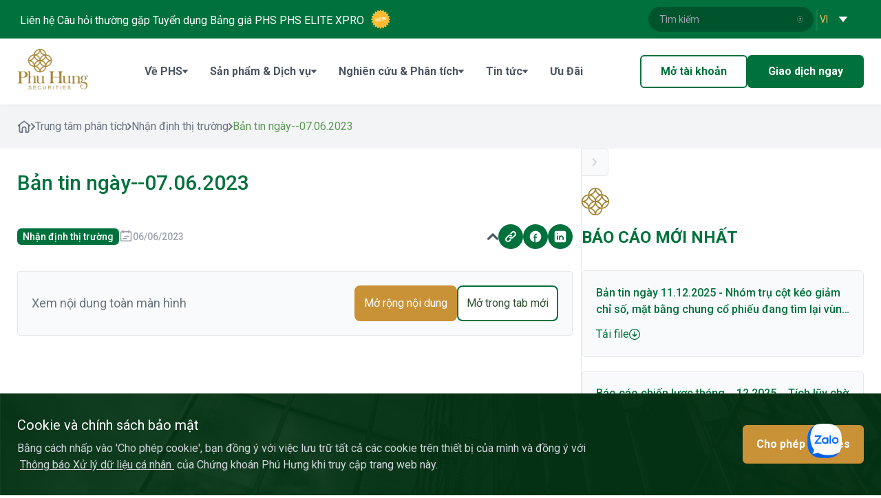

--- FILE ---
content_type: text/html; charset=utf-8
request_url: https://www.phs.vn/trung-tam-phan-tich/ban-tin-ngay-07-06-2023/3103
body_size: 70710
content:
<!DOCTYPE html><html lang="en"><head><meta charset="UTF-8"><meta name="theme-color" content="#00713D"><link rel="icon" href="/favicon.ico"><meta name="viewport" content="width=device-width, initial-scale=1.0"><meta charset="utf-8">
<meta http-equiv="X-UA-Compatible" content="IE=edge">
<meta name="apple-mobile-web-app-status-bar-style" content="black"/>
<meta name="viewport" content="width=device-width, initial-scale=1.0, maximum-scale=1.0, user-scalable=no"/>
<meta name="robots" content="null">
<title>Bản tin ngày--07.06.2023</title>
<meta name="description" content="Công ty Cổ phần Chứng khoán Phú Hưng"/>
<meta name="keywords" content=""/>
<meta property="keywords" content="" />
<meta property="og:locale" content=""/>
<meta property="og:type" content="website" />
<meta property="og:title" content="Bản tin ngày--07.06.2023" />
<meta property="og:description" content="Công ty Cổ phần Chứng khoán Phú Hưng">
<meta property="og:image" content="" />
<!-- Google Tag Manager1 -->
<script>(function(w,d,s,l,i){w[l]=w[l]||[];w[l].push({'gtm.start':
new Date().getTime(),event:'gtm.js'});var f=d.getElementsByTagName(s)[0],
j=d.createElement(s),dl=l!='dataLayer'?'&l='+l:'';j.async=true;j.src=
'https://www.googletagmanager.com/gtm.js?id='+i+dl;f.parentNode.insertBefore(j,f);
})(window,document,'script','dataLayer','GTM-TKWTN5W5');</script>
<!-- End Google Tag Manager -->
<!-- Google tag (gtag.js) -->
<script async src="https://www.googletagmanager.com/gtag/js?id=G-5YYWNB6KSB"></script>
<script>
  window.dataLayer = window.dataLayer || [];
  function gtag(){dataLayer.push(arguments);}
  gtag('js', new Date());

  gtag('config', 'G-5YYWNB6KSB');
</script>

<style>
  #zalochat {
    width: 85px !important;
  }
</style>
<div id="zalochat" class="zalo-chat-widget" data-oaid="1068564071562733450" data-welcome-message="Rất vui khi được hỗ trợ bạn!" data-autopopup="0" data-width="" data-height=""></div>
<script src="https://sp.zalo.me/plugins/sdk.js"></script>
<script>

var script = document.createElement('script');
script.src = 'https://www.phs.vn/files/assets/6dede0b4-f182-4ca0-a4df-858ccd7e8006.js';


script.async = true;

document.body.appendChild(script);
</script><link rel="preconnect" href="https://fonts.googleapis.com"><link rel="preconnect" href="https://fonts.gstatic.com" crossorigin=""><link href="https://fonts.googleapis.com/css2?family=Roboto:wght@100;300;400;500;600;700&amp;display=swap" media="print" onload="this.media='all'" rel="stylesheet"><link href="/assets/css/bootstrap.02a2f1af.css" rel="stylesheet"><link rel="stylesheet" href="/swiperjs/swiper.min.css"><link href="/js/tabulator.min.css" rel="stylesheet"><script type="text/javascript" src="/js/tabulator.min.js"></script><script type="text/javascript" src="/js/hsform.js"></script><script type="text/javascript" src="/js/sweetalert2.min.js"></script><script>const current_lang="vi";
const ws_url="https://www.phs.vn/";
</script></head><body><div class="static lg:sticky inset-0 w-full z-99999"><div class="hidden lg:block"><div class="bg-secondary-100 effect-js-header-child"><div class="container"><div class="flex items-center justify-between py-2"><ul class="flex text-white gap-6 "><li class="relative"><a class="flex items-center gap-2 justify-between min-h-[40px] #{options.aclass}" href="/lien-he" target="_blank"><!-- Flex container cho text và icon, căn đáy--><span class="flex flex-row items-end flex-grow"><span class="ml-1 mt-1">Liên hệ</span></span></a></li><li class="relative"><a class="flex items-center gap-2 justify-between min-h-[40px] #{options.aclass}" href="/hoi-dap" target="null"><!-- Flex container cho text và icon, căn đáy--><span class="flex flex-row items-end flex-grow"><span class="ml-1 mt-1">Câu hỏi thường gặp</span></span></a></li><li class="relative"><a class="flex items-center gap-2 justify-between min-h-[40px] #{options.aclass}" href="/tuyen-dung" target="null"><!-- Flex container cho text và icon, căn đáy--><span class="flex flex-row items-end flex-grow"><span class="ml-1 mt-1">Tuyển dụng</span></span></a></li><li class="relative"><a class="flex items-center gap-2 justify-between min-h-[40px] #{options.aclass}" href="https://priceboard.phs.vn/" target="null"><!-- Flex container cho text và icon, căn đáy--><span class="flex flex-row items-end flex-grow"><span class="ml-1 mt-1">Bảng giá PHS</span></span></a></li><li class="relative"><a class="flex items-center gap-2 justify-between min-h-[40px] #{options.aclass}" href="https://xpro.phs.vn/" target="_blank"><!-- Flex container cho text và icon, căn đáy--><span class="flex flex-row items-end flex-grow"><span class="ml-1 mt-1">PHS ELITE XPRO</span><span class="menu-icon flex items-center -mt-3 ml-2"><svg class="icon w-12 h-7 align-middle"><use xlink:href="#icon-mem_wave"></use></svg></span></span></a></li></ul><div class="flex items-center gap-6 pr-6"><form class="js-form-header relative w-full w-auto sm:w-60" action="/tim-kiem"><input type="hidden" name="active" value="news"><input class="inputSearch rounded-4xxl py-10x pl-4 text-white bg-secondary-400 w-full pr-10 text-white text-sm max-h-9 focus:outline-none" name="search" type="text" placeholder="Tìm kiếm" autocomplete="off"><button class="w-6 h-6 flex flex-col items-center justify-center absolute top-6x right-2 item-btn-search hover:bg-orange-200 rounded-1/2 duration-400 text-gray-400 hover:text-white"><svg class="icon font-semibold w-11x h-11x "><use xlink:href="#icon-search"></use></svg><div class="btn-loadding-header button--loading2 hidden"></div></button><div class="hidden absolute top-12 right-0 py-5 px-4 bg-white rounded-md w-110 z-99995 js-header-box"><a class="flex items-center py-3 px-4 gap-3 rounded-md js-current-text-search hover:bg-green-700 hover:bg-opacity-16" data-urlsearch="/tim-kiem" href="/tim-kiem?active=news&amp;search="><div class="icon-search-loading"><svg class="icon w-5 h-5 icon-header-search text-dark-400"><use xlink:href="#icon-search"></use></svg></div><p class="text-header-search text-gray-700 flex-1">Tìm kiếm: &nbsp<span class="text-search-js"></span></p></a><div class="js-suggest-search w-full"></div></div></form><div class="hidden overlay fixed top-0 left-0 w-full h-full bg-black bg-opacity-40 z-10000 js-header-overlay"></div><div class="text-4xl text-white text-opacity-7">|</div><div class="language-dropdown relative flex items-center cursor-pointer py-2" id="lang_selector"><span class="inline-block text-white font-bold text-sm uppercase w-5 lang_selected">vi</span><div class="pl-2"><svg class="icon iconDownLang w-3 text-white"><use xlink:href="#icon-menuDown"></use></svg></div><div class="absolute top-full right-0 w-full pt-3 z-10000"><div class="relative top-0 right-0"><nav class="absolute top-0 -right-7 bg-white rounded-md showLanguage  min-w-22"><ul class="lang-list"><li class="lang lang-vi selected" title="vi"><a class="py-2 pl-6 pr-5 flex items-center justify-between text-black hover:bg-orange-200 hover:text-white" href="/trung-tam-phan-tich/ban-tin-ngay-07-06-2023/3103"><span class="text-sm uppercase w-5">vi</span><div class="icon-checked"><svg class="icon w-6 h-5 text-white"><use xlink:href="#icon-Check"></use></svg></div></a></li><li class="lang lang-en " title="en"><a class="py-2 pl-6 pr-5 flex items-center justify-between text-black hover:bg-orange-200 hover:text-white" href="/en/research-analysis/equity-flash-20230607/3103"><span class="text-sm uppercase w-5">en</span><div class="icon-checked"><svg class="icon w-6 h-5 text-white"><use xlink:href="#icon-Check"></use></svg></div></a></li><li class="lang lang-cn " title="cn"><a class="py-2 pl-6 pr-5 flex items-center justify-between text-black hover:bg-orange-200 hover:text-white" href="/cn/research-analysis/20230607/3103"><span class="text-sm uppercase w-5">cn</span><div class="icon-checked"><svg class="icon w-6 h-5 text-white"><use xlink:href="#icon-Check"></use></svg></div></a></li></ul></nav></div></div></div></div></div></div></div></div><header class="header top-0 w-full relative z-999 lg:z-1000 bg-white lg:relative "><div class="container"><div class="flex items-center gap-2 justify-between py-3 lg:py-1"><a class="w-3/12 sm:w-2/12 lg:w-1/12" href="/"><img src="/files/assets/090ee953-d2d3-4dc1-be2e-b2ba495b747c?w=200&amp;h=130" alt="Công ty Cổ phần Chứng khoán Phú Hưng"></a><div class="hidden lg:block"><nav class="relative main-menu-mega"><ul class="flex relative"><li class="relative py-6 has-child"><a class="flex justify-between gap-2 items-center  text-gray-600 block py-2 lg:px-6x xl:px-4 font-bold " href="/ve-chung-toi"><span class="flex-grow"> Về PHS</span><span class="arrow"><svg class="icon w-2"><use xlink:href="#icon-menuDown"></use></svg></span></a><div class="mega-sub pt-3 absolute top-full"><div class="mega-sub-inner shadow-lg bg-white p-3 rounded w-full grid grid-cols-2 relative"><ul class="whitespace-nowrap parent-items"><li class="text-gray-700" data-id="77"><a class="flex justify-between gap-2 items-center" href="/ve-chung-toi"><span class="flex-grow"> Thông tin doanh nghiệp</span></a></li><li class="text-gray-700" data-id="78"><a class="flex justify-between gap-2 items-center" href="/quan-he-co-dong"><span class="flex-grow"> Quan hệ cổ đông</span></a></li></ul><div class="sub-menu-items"></div></div></div></li><li class="relative py-6 has-child"><a class="flex justify-between gap-2 items-center  text-gray-600 block py-2 lg:px-6x xl:px-4 font-bold " href="/san-pham-dich-vu"><span class="flex-grow"> Sản phẩm &amp; Dịch vụ</span><span class="arrow"><svg class="icon w-2"><use xlink:href="#icon-menuDown"></use></svg></span></a><div class="mega-sub pt-3 absolute top-full"><div class="mega-sub-inner shadow-lg bg-white p-3 rounded w-full grid grid-cols-2 relative"><ul class="whitespace-nowrap parent-items"><li class="text-gray-700 has-submega" data-id="27"><a class="flex justify-between gap-2 items-center" href="/san-pham-dich-vu/dich-vu-chung-khoan-1"><span class="flex-grow"> Dịch vụ chứng khoán</span><span class="arrow"><svg class="icon  w-6x"><use xlink:href="#icon-btnArrowRight"></use></svg></span></a></li><li class="text-gray-700" data-id="34"><a class="flex justify-between gap-2 items-center" href="/san-pham-dich-vu/chung-khoan-phai-sinh-3"><span class="flex-grow"> Chứng khoán phái sinh</span></a></li><li class="text-gray-700" data-id="29"><a class="flex justify-between gap-2 items-center" href="/san-pham-dich-vu/chung-quyen-co-bao-dam-4"><span class="flex-grow"> Chứng quyền có bảo đảm</span></a></li><li class="text-gray-700" data-id="146"><a class="flex justify-between gap-2 items-center" href="/san-pham-dich-vu/dich-vu-ho-tro-40"><span class="flex-grow"> Dịch vụ hỗ trợ </span></a></li><li class="text-gray-700" data-id="30"><a class="flex justify-between gap-2 items-center" href="/san-pham-dich-vu/trai-phieu-5"><span class="flex-grow"> Trái phiếu</span></a></li><li class="text-gray-700" data-id="31"><a class="flex justify-between gap-2 items-center" href="/san-pham-dich-vu/tai-chinh-doanh-nghiep-6"><span class="flex-grow"> Tài chính doanh nghiệp</span></a></li><li class="text-gray-700" data-id="157"><a class="flex justify-between gap-2 items-center" href="/san-pham-dich-vu/chung-chi-quy-45"><span class="flex-grow"> Chứng chỉ quỹ </span></a></li><li class="text-gray-700" data-id="32"><a class="flex justify-between gap-2 items-center" href="/san-pham-dich-vu/bieu-phi-7"><span class="flex-grow"> Biểu phí</span></a></li><li class="text-gray-700" data-id="15"><a class="flex justify-between gap-2 items-center" href="/kien-thuc"><span class="flex-grow"> Kiến thức</span></a></li></ul><div class="sub-menu-items"><ul class="sub-mega-menu-child whitespace-nowrap" data-parrentid="27"><li class="text-gray-700"><a class="flex justify-between gap-2 items-center" href="/san-pham-dich-vu/moi-gioi-chung-khoan-8">Môi giới chứng khoán</a></li><li class="text-gray-700"><a class="flex justify-between gap-2 items-center" href="/san-pham-dich-vu/luu-ky-chung-khoan-9">Lưu ký chứng khoán</a></li><li class="text-gray-700"><a class="flex justify-between gap-2 items-center" href="/san-pham-dich-vu/ho-tro-tai-chinh-10">Hỗ trợ tài chính</a></li></ul></div></div></div></li><li class="relative py-6 has-child"><a class="flex justify-between gap-2 items-center  text-gray-600 block py-2 lg:px-6x xl:px-4 font-bold " href="/trung-tam-phan-tich"><span class="flex-grow"> Nghiên cứu &amp; Phân tích</span><span class="arrow"><svg class="icon w-2"><use xlink:href="#icon-menuDown"></use></svg></span></a><div class="mega-sub pt-3 absolute top-full"><div class="mega-sub-inner shadow-lg bg-white p-3 rounded w-full grid grid-cols-2 relative"><ul class="whitespace-nowrap parent-items"><li class="text-gray-700" data-id="83"><a class="flex justify-between gap-2 items-center" href="/trung-tam-phan-tich/nhan-dinh-thi-truong-1"><span class="flex-grow"> Nhận định thị trường</span></a></li><li class="text-gray-700" data-id="84"><a class="flex justify-between gap-2 items-center" href="/trung-tam-phan-tich/bao-cao-vi-mo-2"><span class="flex-grow"> Báo cáo vĩ mô</span></a></li><li class="text-gray-700" data-id="86"><a class="flex justify-between gap-2 items-center" href="/trung-tam-phan-tich/bao-cao-nganh-3"><span class="flex-grow"> Báo cáo ngành</span></a></li><li class="text-gray-700" data-id="97"><a class="flex justify-between gap-2 items-center" href="/trung-tam-phan-tich/phan-tich-cong-ty/#phs"><span class="flex-grow"> Phân tích công ty</span></a></li><li class="text-gray-700" data-id="169"><a class="flex justify-between gap-2 items-center" href="/trung-tam-phan-tich/bao-cao-doanh-nghiep-4"><span class="flex-grow"> Báo cáo doanh nghiệp</span></a></li></ul><div class="sub-menu-items"></div></div></div></li><li class="relative py-6 has-child"><a class="flex justify-between gap-2 items-center  text-gray-600 block py-2 lg:px-6x xl:px-4 font-bold " href="/tin-tuc"><span class="flex-grow"> Tin tức</span><span class="arrow"><svg class="icon w-2"><use xlink:href="#icon-menuDown"></use></svg></span></a><div class="mega-sub pt-3 absolute top-full"><div class="mega-sub-inner shadow-lg bg-white p-3 rounded w-full grid grid-cols-2 relative"><ul class="whitespace-nowrap parent-items"><li class="text-gray-700" data-id="91"><a class="flex justify-between gap-2 items-center" href="/tin-tuc/vstf-doanh-nghiep-3"><span class="flex-grow"> Tin thị trường</span></a></li><li class="text-gray-700" data-id="92"><a class="flex justify-between gap-2 items-center" href="/tin-tuc/DJao-tao-chung-khoan-5"><span class="flex-grow"> Tin sàn </span></a></li><li class="text-gray-700" data-id="162"><a class="flex justify-between gap-2 items-center" href="/tin-tuc/tin-dau-gia-5323"><span class="flex-grow"> Tin đấu giá </span></a></li><li class="text-gray-700" data-id="93"><a class="flex justify-between gap-2 items-center" href="/tin-tuc/tin-phu-hung-5322"><span class="flex-grow"> Tin Phú Hưng</span></a></li><li class="text-gray-700" data-id="173"><a class="flex justify-between gap-2 items-center" href="/tin-tuc/tin-krx-5330"><span class="flex-grow"> Tin KRX</span></a></li><li class="text-gray-700" data-id="94"><a class="flex justify-between gap-2 items-center" href="/su-kien"><span class="flex-grow"> Lịch sự kiện</span></a></li></ul><div class="sub-menu-items"></div></div></div></li><li class="relative py-6"><a class="flex justify-between gap-2 items-center  text-gray-600 block py-2 lg:px-6x xl:px-4 font-bold " href="/san-pham-dich-vu/chuong-trinh-khuyen-mai-55"><span class="flex-grow"> Ưu Đãi</span></a></li></ul></nav></div><div class="flex items-center gap-5 order-3"><div class="order-2 flex items-center"><a class="rounded-md text-center  buttonMedium2 angleinleft text-sm font-normal py-10x px-4 lg:font-bold lg:text-base lg:py-14x lg:px-7 block leading-none" style="line-height:1" href="https://account.phs.vn/register?lang=vi" target="blank">Mở tài khoản</a></div><div class="order-3 items-center hidden lg:flex"><a class="rounded-md text-center  buttonMedium angleinleft text-sm font-normal py-10x px-4 lg:font-bold lg:text-base lg:py-14x lg:px-7 block leading-none" style="line-height:1" href="https://sso.phs.vn/SSO/Account/Login?lang=vi&amp;returnUrl=https%3a%2f%2fsso.phs.vn%2fSSO%2fOAuth%2fAuth%3fclient_id%3dOnline%26redirect_uri%3dhttps%3a%252F%252Ftrade.phs.vn%252FOnlineTrading%252FAccount%252FLoginOauthComplete%26scope%3dOnline-Read+Online-Write%26response_type%3dcode" target="blank">Giao dịch ngay</a></div><div class="order-2 lg:hidden"><div class="language-dropdown relative flex items-center cursor-pointer py-3" id="lang_selector"><span class="inline-block text-black font-bold text-sm uppercase w-5 lang_selected">vi</span><div class="pl-2"><svg class="icon iconDownLang w-3 text-black"><use xlink:href="#icon-menuDown"></use></svg></div><div class="absolute top-full right-0 w-full pt-6 z-10"><div class="relative top-0 right-0"><nav class="absolute top-0 -right-6 bg-white rounded-md showLanguage min-w-20"><ul class="lang-list"><li class="lang lang-vi selected" title="vi"><a class="py-2 px-4 flex items-center justify-between text-black hover:bg-orange-200 hover:text-white" href="/trung-tam-phan-tich/ban-tin-ngay-07-06-2023/3103"><div class="flex items-center gap-2"><span class="text-sm uppercase w-5">vi</span></div><div class="icon-checked"><svg class="icon w-6 h-5 text-white"><use xlink:href="#icon-Check"></use></svg></div></a></li><li class="lang lang-en " title="en"><a class="py-2 px-4 flex items-center justify-between text-black hover:bg-orange-200 hover:text-white" href="/en/research-analysis/equity-flash-20230607/3103"><div class="flex items-center gap-2"><span class="text-sm uppercase w-5">en</span></div><div class="icon-checked"><svg class="icon w-6 h-5 text-white"><use xlink:href="#icon-Check"></use></svg></div></a></li><li class="lang lang-cn " title="cn"><a class="py-2 px-4 flex items-center justify-between text-black hover:bg-orange-200 hover:text-white" href="/cn/research-analysis/20230607/3103"><div class="flex items-center gap-2"><span class="text-sm uppercase w-5">cn</span></div><div class="icon-checked"><svg class="icon w-6 h-5 text-white"><use xlink:href="#icon-Check"></use></svg></div></a></li></ul></nav></div></div></div></div></div></div></div><div class="relative bg-secondary-100 h-10 w-full py-2 flex items-center justify-between lg:hidden"><div class="container flex justify-between items-center gap-4"><div class="jsButtonMenu button flex items-center z-100 w-6 h-6 cursor-pointer lg:hidden"><div id="iconMenu"><svg class="icon w-6 h-6 text-white"><use xlink:href="#icon-menu-mobile2"></use></svg></div></div><form class="relative z-100 flex-grow form-search-mobile" action="/tim-kiem"><div class="fixed top-0 left-0 w-full h-full bg-black bg-opacity-40 z-100 js-header-overlay-mb"></div><div class="inner-search relative z-999"><input type="hidden" name="active" value="news"><input class="focus:outline-none inputSearch w-full bg-gray-50 rounded-100x py-1 border-1 pr-4 text-gray-600 pl-10 js-input-header" type="text" name="search" placeholder="Tìm kiếm"><button class="top-0 left-2 my-auto absolute w-8 h-full flex items-center" type="submit"><svg class="icon w-6 h-6 text-black"><use xlink:href="#icon-searchMobile"></use></svg></button></div></form><a class="js-search-icon" href="javascript:;"><svg class="icon w-4 h-4  text-white"><use xlink:href="#icon-search"></use></svg></a></div></div></header><div class="overlay fixed top-0 left-0 w-full h-full bg-black bg-opacity-40 z-100 js-header-overlay-mb2 hidden"></div></div><div class="bg-gray-100 py-5"><div class="container"><div class="flex items-center gap-15x flex-wrap"><a href="https://www.phs.vn/"><svg class="icon w-5 h-5 text-gray-500"><use xlink:href="#icon-home"></use></svg></a><svg class="icon w-6x h-10x text-gray-500"><use xlink:href="#icon-arrowRightMobile"></use></svg><a href="https://www.phs.vn/trung-tam-phan-tich"><div class="text-gray-500">Trung tâm phân tích</div></a><svg class="icon w-6x h-10x text-gray-500"><use xlink:href="#icon-arrowRightMobile"></use></svg><a href="https://www.phs.vn/trung-tam-phan-tich/nhan-dinh-thi-truong-1"><div class="text-gray-500">Nhận định thị trường</div></a><svg class="icon w-6x h-10x text-gray-500"><use xlink:href="#icon-arrowRightMobile"></use></svg><span class="text-secondary-200 line-clamp-3">Bản tin ngày--07.06.2023</span></div><script type="application/ld+json">{"@context":"https://schema.org","@type":"BreadcrumbList","itemListElement":[{"name":"home","item":"https://www.phs.vn/","@type":"ListItem","position":0},{"name":"Trung tâm phân tích","item":"https://www.phs.vn/trung-tam-phan-tich","@type":"ListItem","position":1},{"name":"Nhận định thị trường","item":"https://www.phs.vn/trung-tam-phan-tich/nhan-dinh-thi-truong-1","@type":"ListItem","position":2},{"name":"Bản tin ngày--07.06.2023","@type":"ListItem","position":3}]}</script></div></div><div class="container mt-10 lg:mt-0" id="login-detail" data-langcode="vi"><div class="flex flex-col items-start wrapper-detail lg:flex-row flex-col-reverse md:flex-col "><div class="w-full pt-30px wrapper-detail-article  duration-100 relative   border-r pr-3"><button class=" group js-btn-resize sub absolute top-0  w-10 h-10 bg-gray-50 hover:bg-gray-100 border duration-200  flex items-center justify-center z-10"><svg class="icon w-3 h-3 text-gray-300 inline iconrighthover "><use xlink:href="#icon-btnArrowRight"></use></svg></button><div class="!mt-0"><h1 class="text-xl font-semibold text-secondary-100 leading-7 md:min-h-20  md:line-clamp-2 md:text-3xl lg:leading-10">Bản tin ngày--07.06.2023</h1><div class="flex flex-col items-start justify-between gap-4 lg:flex-row lg:items-center lg:gap-0"><div class="flex items-center gap-5"><div class="bg-secondary-100 rounded-md"><span class="py-1 px-2 text-white text-sm font-medium">Nhận định thị trường</span></div><div class="flex items-center gap-1 text-gray-400"><svg class="icon w-5 h-5 "><use xlink:href="#icon-calendar-2"></use></svg><span class="font-medium text-sm">06/06/2023</span></div></div><div class="flex items-center gap-3"><p><span class="w-4 h-4"><svg class="icon w-4 h-4 text-gray-600"><use xlink:href="#icon-share-icon"></use></svg></span></p><div class="copy-text cursor-pointer"><div class="w-7 h-7 p-1 flex items-center justify-center bg-secondary-100 lg:p-2 lg:w-9 lg:h-9 rounded-1/2"><svg class="icon w-4 h-4 lg:w-6 lg:h-6 text-white"><use xlink:href="#icon-link-icon"></use></svg></div></div><a href="https://www.facebook.com/sharer/sharer.php?u=https://www.phs.vn/trung-tam-phan-tich/ban-tin-ngay-07-06-2023/3103" target="_blank"><div class="w-7 h-7 p-1 flex items-center justify-center bg-secondary-100 lg:p-2 lg:w-9 lg:h-9 rounded-1/2"><svg class="icon w-4 h-4 lg:w-6 lg:h-6 text-white"><use xlink:href="#icon-facebook"></use></svg></div></a><a href="https://www.linkedin.com/shareArticle?mini=true&amp;url=https://www.phs.vn/trung-tam-phan-tich/ban-tin-ngay-07-06-2023/3103" target="_blank"><div class="w-7 h-7 p-1 flex items-center justify-center bg-secondary-100 lg:p-2 lg:w-9 lg:h-9 rounded-1/2"><svg class="icon w-4 h-4 lg:w-6 lg:h-6 text-white"><use xlink:href="#icon-linkedIn"></use></svg></div></a></div></div></div><div class="hidden md:block mt-8"><div class="w-full p-5 border border-gray-200 bg-gray-50 rounded flex items-center justify-between mb-5"><p class="text-lg text-gray-500">Xem nội dung toàn màn hình</p><div class="flex items-center gap-3"><button class="js-btn-resize duration-200 rounded-lg border-2 border-primary-200  hover:text-primary-200 p-3 hover:bg-white bg-primary-200 text-white ">Mở rộng nội dung</button><a class="rounded-lg buttonMedium2 text-primary-100 p-3" href="/research-file/3103?f8abf118-d0e4-4841-a488-73afe87f6702" target="_blank">Mở trong tab mới</a></div></div><div class="w-full h-250 embed-PDF-p"><embed class="embed-pdf2" src="/vi/research-file/3103?f8abf118-d0e4-4841-a488-73afe87f6702" width="100%" height="100%" type="application/pdf"></div></div><div class="block md:hidden"><div class="rounded py-2 px-3 border border-orange-200 bg-orange-100 mb-3">PDF không thể được hiển thị trên trình duyệt di động. Vui lòng tải file về máy để xem bằng cách nhấn vào nút TẢI VỀ bên dưới.</div><a class="uppercase underline text-white block px-4 py-4 text-center rounded bg-secondary-100" href="/vi/research-file/3103?f8abf118-d0e4-4841-a488-73afe87f6702">Tải về</a></div></div><div class="w-full mb-10 wrapper-detail-list-article duration-100 md:pt-57px lg:sticky top-25"><svg class="icon w-10 h-10 text-logo-100 mb-4 "><use xlink:href="#icon-logoFav-icon"></use></svg><h2 class="text-2xl font-bold text-secondary-100 uppercase">Báo cáo mới nhất</h2><div class="grid grid-cols-1 gap-5 mt-8 pb-15 md:grid-cols-2 lg:grid-cols-1"><div class="border bg-gray-50 p-5 rounded-md transition hover:shadow-md"><a class="text-secondary-100 font-medium line-clamp-2 mb-3 min-h-6" href="/trung-tam-phan-tich/ban-tin-ngay-11-12-2025-nhom-tru-cot-keo-giam-chi-so-mat-bang-chung-co-phieu-dang-tim-lai-vung-can-bang/4540"> Bản tin ngày 11.12.2025 - Nhóm trụ cột kéo giảm chỉ số, mặt bằng chung cổ phiếu đang tìm lại vùng cân bằng</a><a class="block text-secondary-100 flex gap-2 items-center iconhover" href="/research-file/4540?458ed2b5-cdc6-4bda-a2bd-79f0ec8bc0d7" download="/research-file/4540?458ed2b5-cdc6-4bda-a2bd-79f0ec8bc0d7"><span>Tải file</span><svg class="icon w-4 h-4 iconrighthover2"><use xlink:href="#icon-arrow-down-circle"></use></svg></a></div><div class="border bg-gray-50 p-5 rounded-md transition hover:shadow-md"><a class="text-secondary-100 font-medium line-clamp-2 mb-3 min-h-6" href="/trung-tam-phan-tich/bao-cao-chien-luoc-thang-12-2025-tich-luy-cho-but-pha/4539"> Báo cáo chiến lược tháng _ 12.2025 _ Tích lũy chờ bứt phá</a><a class="block text-secondary-100 flex gap-2 items-center iconhover" href="/research-file/4539?24d8442c-53cc-4642-91f7-53a94d694ff5" download="/research-file/4539?24d8442c-53cc-4642-91f7-53a94d694ff5"><span>Tải file</span><svg class="icon w-4 h-4 iconrighthover2"><use xlink:href="#icon-arrow-down-circle"></use></svg></a></div><div class="border bg-gray-50 p-5 rounded-md transition hover:shadow-md"><a class="text-secondary-100 font-medium line-clamp-2 mb-3 min-h-6" href="/trung-tam-phan-tich/ban-tin-ngay-10-12-2025-can-them-tin-hieu-xac-nhan-phan-ung-bat-tang-than-trong-truoc-cac-bien-dong-manh/4538"> Bản tin ngày 10.12.2025 - Cần thêm tín hiệu xác nhận phản ứng bật tăng, thận trọng trước các biến động mạnh</a><a class="block text-secondary-100 flex gap-2 items-center iconhover" href="/research-file/4538?55a65d9f-3f6c-4b80-b904-8c301ad3a2cc" download="/research-file/4538?55a65d9f-3f6c-4b80-b904-8c301ad3a2cc"><span>Tải file</span><svg class="icon w-4 h-4 iconrighthover2"><use xlink:href="#icon-arrow-down-circle"></use></svg></a></div></div><svg class="icon w-10 h-10 text-logo-100 mb-4"><use xlink:href="#icon-logoFav-icon"></use></svg><h2 class="text-2xl font-bold text-secondary-100 transform translate-y-5 uppercase">Báo cáo nội bộ</h2><div class="grid grid-cols-1 gap-5 mt-46x pb-15 md:grid-cols-2 lg:grid-cols-1"><div class="border bg-gray-50 p-5 rounded-md transition hover:shadow-md"><a class="text-secondary-100 font-medium line-clamp-2 mb-3 min-h-6" href="/trung-tam-phan-tich/ban-tin-ngay-11-12-2025-nhom-tru-cot-keo-giam-chi-so-mat-bang-chung-co-phieu-dang-tim-lai-vung-can-bang/4540"> Bản tin ngày 11.12.2025 - Nhóm trụ cột kéo giảm chỉ số, mặt bằng chung cổ phiếu đang tìm lại vùng cân bằng</a><a class="block text-secondary-100 flex gap-2 items-center iconhover" href="/research-file/4540?458ed2b5-cdc6-4bda-a2bd-79f0ec8bc0d7" download="/research-file/4540?458ed2b5-cdc6-4bda-a2bd-79f0ec8bc0d7"><span>Tải file</span><svg class="icon w-4 h-4 iconrighthover2"><use xlink:href="#icon-arrow-down-circle"></use></svg></a></div><div class="border bg-gray-50 p-5 rounded-md transition hover:shadow-md"><a class="text-secondary-100 font-medium line-clamp-2 mb-3 min-h-6" href="/trung-tam-phan-tich/bao-cao-chien-luoc-thang-12-2025-tich-luy-cho-but-pha/4539"> Báo cáo chiến lược tháng _ 12.2025 _ Tích lũy chờ bứt phá</a><a class="block text-secondary-100 flex gap-2 items-center iconhover" href="/research-file/4539?24d8442c-53cc-4642-91f7-53a94d694ff5" download="/research-file/4539?24d8442c-53cc-4642-91f7-53a94d694ff5"><span>Tải file</span><svg class="icon w-4 h-4 iconrighthover2"><use xlink:href="#icon-arrow-down-circle"></use></svg></a></div><div class="border bg-gray-50 p-5 rounded-md transition hover:shadow-md"><a class="text-secondary-100 font-medium line-clamp-2 mb-3 min-h-6" href="/trung-tam-phan-tich/ban-tin-ngay-10-12-2025-can-them-tin-hieu-xac-nhan-phan-ung-bat-tang-than-trong-truoc-cac-bien-dong-manh/4538"> Bản tin ngày 10.12.2025 - Cần thêm tín hiệu xác nhận phản ứng bật tăng, thận trọng trước các biến động mạnh</a><a class="block text-secondary-100 flex gap-2 items-center iconhover" href="/research-file/4538?55a65d9f-3f6c-4b80-b904-8c301ad3a2cc" download="/research-file/4538?55a65d9f-3f6c-4b80-b904-8c301ad3a2cc"><span>Tải file</span><svg class="icon w-4 h-4 iconrighthover2"><use xlink:href="#icon-arrow-down-circle"></use></svg></a></div></div></div></div><a class="block mt-10  lg:mt-15" href="https://account.phs.vn/register?lang=vn"><div class="hidden sm:block"><picture class="image-wrapper transition relative block aspect-312/1250 "><!----><img class="lazyload lazy lazy-img object-contain rounded-md object-cover w-full h-full" src="/files/assets/960549a9-41a5-4fd3-b9f1-aa61be518d77.webp?fit=inside&amp;width=10&amp;height=10&amp;quality=60&amp;format=webp" data-sizes="auto" data-srcset="/files/assets/960549a9-41a5-4fd3-b9f1-aa61be518d77.webp?fit=inside&amp;width=1170&amp;height=312&amp;quality=90&amp;format=webp 1x, /files/assets/960549a9-41a5-4fd3-b9f1-aa61be518d77.webp?fit=inside&amp;width=1463&amp;height=390&amp;quality=90&amp;format=webp 2x" data-src="/files/assets/960549a9-41a5-4fd3-b9f1-aa61be518d77.webp?fit=inside&amp;width=1170&amp;height=312&amp;quality=90&amp;format=webp" alt="Banner PHS"></picture></div><div class="block sm:hidden"><picture class="image-wrapper transition relative block aspect-550/400 "><!----><img class="lazyload lazy lazy-img object-contain rounded-md object-cover w-full h-full" src="/files/assets/05118481-7c74-404e-85eb-db7a2d585206.webp?fit=inside&amp;width=10&amp;height=10&amp;quality=60&amp;format=webp" data-sizes="auto" data-srcset="/files/assets/05118481-7c74-404e-85eb-db7a2d585206.webp?fit=inside&amp;width=375&amp;height=540&amp;quality=90&amp;format=webp 1x, /files/assets/05118481-7c74-404e-85eb-db7a2d585206.webp?fit=inside&amp;width=469&amp;height=675&amp;quality=90&amp;format=webp 2x" data-src="/files/assets/05118481-7c74-404e-85eb-db7a2d585206.webp?fit=inside&amp;width=375&amp;height=540&amp;quality=90&amp;format=webp" alt="Banner PHS"></picture></div></a></div><div class="js-wrapper-accept-cookie fixed bottom-0 right-0 left-0 w-full z-100"><div class=" relative py-8 z-100  "><div class="container flex flex-col lg:flex-row items-center justify-between gap-8 lg:gap-35"><div class="max-w-full lg:max-w-7/10 w-full"><p class="text-white text-xl">Cookie và chính sách bảo mật</p><div class="text-dark-300 pt-2 "> <span>Bằng cách nhấp vào 'Cho phép cookie', bạn đồng ý với việc lưu trữ tất cả các cookie trên thiết bị của mình và đồng ý với &nbsp</span><a class="underline" href="/trang/chinh-sach-bao-ve-du-lieu-ca-nhan/1" target="_blank">Thông báo Xử lý dữ liệu cá nhân </a><span>&nbspcủa Chứng khoán Phú Hưng khi truy cập trang web này.</span></div></div><button class="js-btn-accept-cookie w-full lg:w-44 font-bold py-[14px] bg-primary-200 hover:bg-opacity-90 rounded-[6px] border-2 border-primary-200 text-white hover:text-orange-200  hover:bg-white  duration-200"><p>Cho phép cookies</p></button></div><div class="block lg:hidden absolute inset-0 -z-1 " style="background: linear-gradient(0deg, rgba(5, 53, 21, 0.92) 0%, rgba(5, 53, 21, 0.92) 100%), url('/images/dowload/cookie-mobile-bg.png'), top/cover no-repeat, lightgray 50% / cover no-repeat ;">       </div><div class="hidden lg:block absolute inset-0 -z-1 " style="background: linear-gradient(0deg, rgba(5, 53, 21, 0.92) 0%, rgba(5, 53, 21, 0.92) 100%), url('/images/dowload/cookie-desktop-bg.png'), lightgray 50% / cover no-repeat;"></div></div></div><div class="relative text-white"><div class="mt-10 sm:mt-37" style="background:linear-gradient(0deg, rgba(12, 89, 38, 0.92), rgba(12, 89, 38, 0.92)),url(/images/icons/bg-footer.png.webp);background-position: center;background-repeat: no-repeat;background-size: cover"><div class="container pt-4 pb-30x sm:pt-11 lg:pb-0"><div class="flex items-start flex-wrap lg:flex-nowrap sm:gap-10 md:gap-20 mb-8"><div class="flex-grow w-full sm:w-5/12 lg:w-6/12 xl:w-3/12"><div class="wrapper"><div class="relative rounded-md transform overflow-hidden pb-6 pt-2 sm:px-5 sm:bg-secondary-100 sm:-translate-y-23 text-center sm:text-left "><div class="w-28 h-16 mx-auto sm:m-0"><picture class="image-wrapper transition relative block aspect-100/150 "><!----><img class="lazyload lazy lazy-img object-contain undefined" src="/files/assets/d815dc7e-919d-40e6-9967-f36fed78f28f.webp?fit=inside&amp;width=10&amp;height=10&amp;quality=60&amp;format=webp" data-sizes="auto" data-srcset="/files/assets/d815dc7e-919d-40e6-9967-f36fed78f28f.webp?fit=inside&amp;width=115&amp;height=66&amp;quality=90&amp;format=webp 1x, /files/assets/d815dc7e-919d-40e6-9967-f36fed78f28f.webp?fit=inside&amp;width=144&amp;height=83&amp;quality=90&amp;format=webp 2x" data-src="/files/assets/d815dc7e-919d-40e6-9967-f36fed78f28f.webp?fit=inside&amp;width=115&amp;height=66&amp;quality=90&amp;format=webp" alt="Logo PHS"></picture></div><div class="pt-30x pb-6 sm:max-w-60"><div class="text-sm leading-5 space-y-2"><p>Trụ sở: Tầng 21, Ph&uacute; Mỹ Hưng Tower, 08 Ho&agrave;ng Văn Th&aacute;i, Phường Tân Mỹ,  Th&agrave;nh phố Hồ Ch&iacute; Minh<br>(cũ: Phường Tân Phú, Quận 7)</p>
<p>(Giờ l&agrave;m việc: 8h00 - 17h00 h&agrave;ng ng&agrave;y - trừ thứ 7, chủ nhật v&agrave; c&aacute;c ng&agrave;y lễ)&nbsp;</p></div></div><div class="flex justify-center items-center text-sm gap-5 sm:block sm:space-y-3"><div class="flex items-center gap-10x"><img style="width:20px; height: 20px" src="/images/icons/Phone.svg" alt=""><span>1900 25 23 58</span></div><div class="flex items-center gap-10x"><img style="width:20px; height: 20px" src="/images/icons/Mail.svg" alt=""><span> support@phs.vn</span></div><div class="hidden items-center gap-10x sm:flex"><img style="width:20px; height: 20px" src="/images/icons/Global.svg" alt=""><span> www.phs.vn</span></div></div><div class="absolute bottom-0 -right-2 w-35 h-38 hidden lg:block"><img class="w-full h-full object-cover" src="/images/icons/coinFooter.png" alt="Icon Coin Footer"></div></div></div><div><div class="transform text-center pb-5 border-t-1 border-white border-opacity-20 pt-6 sm:text-left sm:border-none sm:-translate-y-15 sm:py-0"><span class="text-xl font-semibold lg:font-normal sm:text-sm">Kết nối với chúng tôi:</span></div><div class="flex items-center gap-5 transform justify-center pb-5 sm:pb-0 lg:pb-10 sm:justify-start sm:-translate-y-11"><a class="bg-green-200 bg-opacity-30 w-9 h-9 flex flex-col items-center justify-center hover:bg-orange-200 hover:duration-400 rounded-1/2" href="https://www.facebook.com/PhuHungSecuritiesCorporation"><img style="width:20px; height: 20px" src="/images/icons/facebook.svg" alt=""></a><a class="bg-green-200 bg-opacity-30 w-9 h-9 flex flex-col items-center justify-center hover:bg-orange-200 hover:duration-400 rounded-1/2" href="https://www.instagram.com/phuhungsecurities/"><img style="width:20px; height: 20px" src="/images/icons/insta.svg" alt=""></a><a class="bg-green-200 bg-opacity-30 w-9 h-9 flex flex-col items-center justify-center hover:bg-orange-200 hover:duration-400 rounded-1/2" href="https://www.youtube.com/c/phuhungsecurities"><img style="width:20px; height: 20px" src="/images/icons/youtube.svg" alt=""></a><a class="bg-green-200 bg-opacity-30 w-9 h-9 flex flex-col items-center justify-center hover:bg-orange-200 hover:duration-400 rounded-1/2" href="https://www.tiktok.com/@phuhungsecurities"><img style="width:20px; height: 20px" src="/images/icons/tiktok.svg" alt=""></a><a class="bg-green-200 bg-opacity-30 w-9 h-9 flex flex-col items-center justify-center hover:bg-orange-200 hover:duration-400 rounded-1/2" href="https://www.linkedin.com/company/phuhungsecurities"><img style="width:20px; height: 20px" src="/images/icons/linkedIn.svg" alt=""></a></div></div></div><div class="hidden  order-2 w-full sm:block sm:w-5/12 md:order-4 md:flex-grow lg:order-2 lg:w-2/12"><p class="text-xl font-semibold">Truy cập nhanh</p><ul class="menu space-y-5 pt-30x "><li class="relative"><a class="flex items-center gap-2 justify-between min-h-[40px] #{options.aclass}" href="/trang/bieu-mau-and-cong-bo-rui-ro/6" target="_blank"><!-- Flex container cho text và icon, căn đáy--><span class="flex flex-row items-end flex-grow"><span class="ml-1 mt-1">Biểu mẫu &amp; Công bố rủi ro</span></span></a></li><li class="relative"><a class="flex items-center gap-2 justify-between min-h-[40px] #{options.aclass}" href="/tuyen-dung" target="null"><!-- Flex container cho text và icon, căn đáy--><span class="flex flex-row items-end flex-grow"><span class="ml-1 mt-1">Cơ hội nghề nghiệp</span></span></a></li><li class="relative"><a class="flex items-center gap-2 justify-between min-h-[40px] #{options.aclass}" href="/lien-he" target="null"><!-- Flex container cho text và icon, căn đáy--><span class="flex flex-row items-end flex-grow"><span class="ml-1 mt-1">Liên hệ</span></span></a></li><li class="relative"><a class="flex items-center gap-2 justify-between min-h-[40px] #{options.aclass}" href="/hoi-dap" target="null"><!-- Flex container cho text và icon, căn đáy--><span class="flex flex-row items-end flex-grow"><span class="ml-1 mt-1">Câu hỏi thường gặp</span></span></a></li><li class="relative"><a class="flex items-center gap-2 justify-between min-h-[40px] #{options.aclass}" href="https://account.phs.vn/register?lang=vn" target="null"><!-- Flex container cho text và icon, căn đáy--><span class="flex flex-row items-end flex-grow"><span class="ml-1 mt-1">Mở tài khoản trực tuyến</span></span></a></li></ul></div><div class="hidden  order-3 w-full sm:block sm:w-5/12 lg:w-2/12"><p class="text-xl font-semibold">Các trang khác</p><ul class="menu space-y-5 pt-30x "><li class="relative"><a class="flex items-center gap-2 justify-between min-h-[40px] #{options.aclass}" href="/san-pham-dich-vu" target="null"><span><svg class="icon text-sm w-2 h-2 text-yellow-500"><use xlink:href="#icon-arrowRight"></use></svg></span><!-- Flex container cho text và icon, căn đáy--><span class="flex flex-row items-end flex-grow"><span class="ml-1 mt-1">Sản phẩm Dịch vụ</span></span></a></li><li class="relative"><a class="flex items-center gap-2 justify-between min-h-[40px] #{options.aclass}" href="/trung-tam-phan-tich" target="null"><span><svg class="icon text-sm w-2 h-2 text-yellow-500"><use xlink:href="#icon-arrowRight"></use></svg></span><!-- Flex container cho text và icon, căn đáy--><span class="flex flex-row items-end flex-grow"><span class="ml-1 mt-1">Nghiên cứu Phân tích</span></span></a></li><li class="relative"><a class="flex items-center gap-2 justify-between min-h-[40px] #{options.aclass}" href="/kien-thuc" target="null"><span><svg class="icon text-sm w-2 h-2 text-yellow-500"><use xlink:href="#icon-arrowRight"></use></svg></span><!-- Flex container cho text và icon, căn đáy--><span class="flex flex-row items-end flex-grow"><span class="ml-1 mt-1">Kiến thức</span></span></a></li><li class="relative"><a class="flex items-center gap-2 justify-between min-h-[40px] #{options.aclass}" href="/san-pham-dich-vu/cong-cu-giao-dich-truc-tuyen-43" target="null"><span><svg class="icon text-sm w-2 h-2 text-yellow-500"><use xlink:href="#icon-arrowRight"></use></svg></span><!-- Flex container cho text và icon, căn đáy--><span class="flex flex-row items-end flex-grow"><span class="ml-1 mt-1">Công cụ giao dịch</span></span></a></li></ul></div><div class="flex-grow text-center border-t-1 border-white border-opacity-20 pt-6 order-4 sm:border-none sm:pt-0 sm:text-left md:order-2 lg:order-4 w-full sm:w-4/12"><p class="text-xl font-medium sm:font-semibold">Đăng ký nhận tin</p><div class="pt-5 pb-6"><p class="text-sm text-orange-200 text-left js-noti-footer hidden mb-2">Đăng ký nhận tin thành công</p><div class="css-hsforms"><script>hbspt.forms.create({ region: "na1", portalId: "22353324", formId: "ecb5a0c3-79c4-4a6f-9aaf-94b6e1a260c1" })
</script></div></div><div class="space-y-6 border-t-1 border-white border-opacity-20 pt-6 sm:border-none sm:pt-0"><p class="text-xl font-semibold">Tải app PHS-Mobile Trading</p><div class="flex gap-5 justify-center sm:justify-start"><div class="w-30 h-30 bg-white rounded-md p-3 hidden sm:block"><picture class="image-wrapper transition relative block aspect-1/1 "><!----><img class="lazyload lazy lazy-img object-contain undefined" src="/files/assets/24aebc66-1f31-4c89-83c1-6c8328f99e99.webp?fit=inside&amp;width=10&amp;height=10&amp;quality=60&amp;format=webp" data-sizes="auto" data-srcset="/files/assets/24aebc66-1f31-4c89-83c1-6c8328f99e99.webp?fit=inside&amp;width=140&amp;height=140&amp;quality=90&amp;format=webp 1x, /files/assets/24aebc66-1f31-4c89-83c1-6c8328f99e99.webp?fit=inside&amp;width=175&amp;height=175&amp;quality=90&amp;format=webp 2x" data-src="/files/assets/24aebc66-1f31-4c89-83c1-6c8328f99e99.webp?fit=inside&amp;width=140&amp;height=140&amp;quality=90&amp;format=webp" alt="Công ty Cổ phần Chứng khoán Phú Hưng"></picture></div><div class="w-full flex items-center justify-around gap-2 sm:block sm:space-y-5 sm:w-auto"><a class="block w-41 h-auto" href="https://apps.apple.com/app/phs-elite-trading/id6498994585"><picture class="image-wrapper transition relative block aspect-10/34 "><!----><img class="lazyload lazy lazy-img object-contain undefined" src="/files/assets/54490223-ae52-4fc1-91dd-750aed05473f.webp?fit=inside&amp;width=10&amp;height=10&amp;quality=60&amp;format=webp" data-sizes="auto" data-srcset="/files/assets/54490223-ae52-4fc1-91dd-750aed05473f.webp?fit=inside&amp;width=200&amp;height=200&amp;quality=90&amp;format=webp 1x, /files/assets/54490223-ae52-4fc1-91dd-750aed05473f.webp?fit=inside&amp;width=250&amp;height=250&amp;quality=90&amp;format=webp 2x" data-src="/files/assets/54490223-ae52-4fc1-91dd-750aed05473f.webp?fit=inside&amp;width=200&amp;height=200&amp;quality=90&amp;format=webp" alt="Công ty Cổ phần Chứng khoán Phú Hưng"></picture></a><a class="block w-41 h-auto" href="https://play.google.com/store/apps/details?id=com.phs.app"><picture class="image-wrapper transition relative block aspect-10/34 "><!----><img class="lazyload lazy lazy-img object-contain undefined" src="/files/assets/4a2ee6aa-73ce-4fe0-b971-5f90db73b43c.webp?fit=inside&amp;width=10&amp;height=10&amp;quality=60&amp;format=webp" data-sizes="auto" data-srcset="/files/assets/4a2ee6aa-73ce-4fe0-b971-5f90db73b43c.webp?fit=inside&amp;width=200&amp;height=200&amp;quality=90&amp;format=webp 1x, /files/assets/4a2ee6aa-73ce-4fe0-b971-5f90db73b43c.webp?fit=inside&amp;width=250&amp;height=250&amp;quality=90&amp;format=webp 2x" data-src="/files/assets/4a2ee6aa-73ce-4fe0-b971-5f90db73b43c.webp?fit=inside&amp;width=200&amp;height=200&amp;quality=90&amp;format=webp" alt="Công ty Cổ phần Chứng khoán Phú Hưng"></picture></a></div></div></div></div></div></div><div class="bg-secondary-100 bg-opacity-70 py-4"><div class="container flex items-center justify-between flex-col gap-3 lg:flex-row"><p class="text-sm">Copyright ⓒ 2022 Phu Hung Securities</p><div class="hidden items-center text-gray-300 flex-col items-center justify-center gap-1 sm:flex lg:flex-row lg:gap-0"><ul class="menu flex divide-x divide-white divide-opacity-16 "><li class="relative"><a class="flex items-center gap-2 justify-between min-h-[40px] #{options.aclass}" href="/sitemaps/sitemaps.xml" target="null"><!-- Flex container cho text và icon, căn đáy--><span class="flex flex-row items-end flex-grow"><span class="ml-1 mt-1">Sơ đồ web </span></span></a></li><li class="relative"><a class="flex items-center gap-2 justify-between min-h-[40px] #{options.aclass}" href="/trang/chinh-sach-bao-mat/1" target="null"><!-- Flex container cho text và icon, căn đáy--><span class="flex flex-row items-end flex-grow"><span class="ml-1 mt-1">Chính sách bảo mật </span></span></a></li><li class="relative"><a class="flex items-center gap-2 justify-between min-h-[40px] #{options.aclass}" href="/trang/dieu-khoan-su-dung/2" target="null"><!-- Flex container cho text và icon, căn đáy--><span class="flex flex-row items-end flex-grow"><span class="ml-1 mt-1">Điều khoản sử dụng</span></span></a></li></ul></div></div></div></div><div class="jsButtonOnTop absolute right-0 -top-18x mr-10 shadow-lg flex items-center text-center cursor-pointer w-39x h-39x rounded-1/2 bg-yellow-500  lg:flex items-center justify-center hover:bg-white hover:duration-400 "><svg width="12" height="13" viewBox="0 0 8 11" fill="none" xmlns="http://www.w3.org/2000/svg"><path class="iconScrollTop" d="M7.5 4.5L4 1M4 1L0.5 4.5M4 1L4 10" stroke-linecap="round" stroke-linejoin="round"></path></svg></div></div><div class="o-modal login-popup !hidden !z-9999" tabindex="-1" aria-modal="false"><div class="o-modal__overlay bg-gray-900 bg-opacity-77"></div><div class="o-modal__content rounded-lg z-10 lg:w-[460px]"><div class="bg-white absolute inset-0 flex items-center justify-center loading"></div><div class="p-5 lg:py-10 lg:px-15"><h2 class="login-title text-3xl font-medium text-secondary-100 text-center mb-8"></h2><div class="login-error hidden px-4 mb-5 text-red-600 bg-red-100 border border-red-400 rounded py-2.5"></div><form class="space-y-7.5 login-phs" action="#"><div class="o-field o-field--filled" validationmessage="Please Enter valid username"><div class="o-ctrl-input"><input class="o-input o-input--rounded o-input-iconspace-right pr-8 px-3 py-2 rounded-md w-full border border-gray-300 focus:outline-none focus:ring-transparent focus:shadow-input placeholder:text-gray-400" name="username" placeholder="Tên đăng nhập" required="" type="text" autocomplete="off" maxlength="30"><span class="o-icon o-icon--danger o-input__icon-right text-xl right-2.5"><i class="mdi mdi-alert-circle mdi-24px"></i></span></div></div><div class="o-field"><div class="o-ctrl-input"><input class="border border-gray-300 o-input o-input--rounded o-input-iconspace-right pr-8 px-3 py-2 rounded-md w-full focus:outline-none focus:ring-transparent focus:shadow-input placeholder:text-gray-400" name="userpassword" placeholder="Mật khẩu" right-icon="i-heroicons-outline-eye" required="" type="password" autocomplete="off" maxlength="30"><span class="o-icon o-icon--clickable o-input__icon-right text-xl i-heroicons-outline-eye inset-y-0 my-auto right-2.5"><i class="mdi mdi-eye mdi-24px"></i></span></div></div><div class="o-field"><button class="login-sumbit w-full block py-3 px-10 rounded-md text-center text-lg font-medium text-white bg-orange-200 hover:bg-orange-400" type="sumbit"></button></div><div class="login-note text-red-500 mt-5">...</div><div class="flex justify-between mt-4"><a class="login-forgot-pass text-secondary-100" href="https://phs.vn/uForgetPassword" target="_blank">...</a><a class="login-forgot-code text-secondary-100" href="https://trade.phs.vn/OnlineTrading/ResetPass/ForgotTradingCode" target="_blank">...</a></div></form></div></div><span class="o-icon o-icon--clickable o-icon--medium o-modal__close absolute text-base top-2 right-2"><i class="mdi mdi-i-heroicons-outline-x text-gray-500 mdi-36px"></i></span></div><nav class="m-auto fixed bottom-0 z-999 w-full left-0 h-full pt-20 bg-black bg-opacity-40 top-0 z-999 menu-mobile-wrapper"><a class="js-close-menu h-20 block absolute top-0 w-full" href="javascript:"><svg class="icon text-2xl absolute bottom-2 left-2 text-white"><use xlink:href="#icon-CloseMenu"></use></svg></a><div class="p-4 bg-white relative h-full js-mobile-main-menu overflow-y-scroll"><div class="main-menu-mobile"><ul class="menu block js-menu-mobile "><li class="relative"><a class="flex items-center gap-2 justify-between min-h-[40px] #{options.aclass}" href="/ve-chung-toi" target="null"><!-- Flex container cho text và icon, căn đáy--><span class="flex flex-row items-end flex-grow"><span class="ml-1 mt-1">Về PHS</span></span><span class="arrow"><svg class="icon w-3"><use xlink:href="#icon-menuDown"></use></svg></span></a><ul class="menu block js-menu-mobile hidden sub-menu"><li class="relative"><a class="flex items-center gap-2 justify-between min-h-[40px] #{options.aclass}" href="/ve-chung-toi" target="null"><!-- Flex container cho text và icon, căn đáy--><span class="flex flex-row items-end flex-grow"><span class="ml-1 mt-1">Thông tin doanh nghiệp</span></span></a></li><li class="relative"><a class="flex items-center gap-2 justify-between min-h-[40px] #{options.aclass}" href="/quan-he-co-dong" target="null"><!-- Flex container cho text và icon, căn đáy--><span class="flex flex-row items-end flex-grow"><span class="ml-1 mt-1">Quan hệ cổ đông</span></span></a></li></ul></li><li class="relative"><a class="flex items-center gap-2 justify-between min-h-[40px] #{options.aclass}" href="/san-pham-dich-vu" target="null"><!-- Flex container cho text và icon, căn đáy--><span class="flex flex-row items-end flex-grow"><span class="ml-1 mt-1">Sản phẩm &amp; Dịch vụ</span></span><span class="arrow"><svg class="icon w-3"><use xlink:href="#icon-menuDown"></use></svg></span></a><ul class="menu block js-menu-mobile hidden sub-menu"><li class="relative"><a class="flex items-center gap-2 justify-between min-h-[40px] #{options.aclass}" href="/san-pham-dich-vu/dich-vu-chung-khoan-1" target="null"><!-- Flex container cho text và icon, căn đáy--><span class="flex flex-row items-end flex-grow"><span class="ml-1 mt-1">Dịch vụ chứng khoán</span></span><span class="arrow"><svg class="icon w-3"><use xlink:href="#icon-menuDown"></use></svg></span></a><ul class="menu block js-menu-mobile hidden sub-menu"><li class="relative"><a class="flex items-center gap-2 justify-between min-h-[40px] #{options.aclass}" href="/san-pham-dich-vu/moi-gioi-chung-khoan-8" target="null"><!-- Flex container cho text và icon, căn đáy--><span class="flex flex-row items-end flex-grow"><span class="ml-1 mt-1">Môi giới chứng khoán</span></span></a></li><li class="relative"><a class="flex items-center gap-2 justify-between min-h-[40px] #{options.aclass}" href="/san-pham-dich-vu/luu-ky-chung-khoan-9" target="null"><!-- Flex container cho text và icon, căn đáy--><span class="flex flex-row items-end flex-grow"><span class="ml-1 mt-1">Lưu ký chứng khoán</span></span></a></li><li class="relative"><a class="flex items-center gap-2 justify-between min-h-[40px] #{options.aclass}" href="/san-pham-dich-vu/ho-tro-tai-chinh-10" target="null"><!-- Flex container cho text và icon, căn đáy--><span class="flex flex-row items-end flex-grow"><span class="ml-1 mt-1">Hỗ trợ tài chính</span></span></a></li></ul></li><li class="relative"><a class="flex items-center gap-2 justify-between min-h-[40px] #{options.aclass}" href="/san-pham-dich-vu/chung-khoan-phai-sinh-3" target="null"><!-- Flex container cho text và icon, căn đáy--><span class="flex flex-row items-end flex-grow"><span class="ml-1 mt-1">Chứng khoán phái sinh</span></span></a></li><li class="relative"><a class="flex items-center gap-2 justify-between min-h-[40px] #{options.aclass}" href="/san-pham-dich-vu/chung-quyen-co-bao-dam-4" target="null"><!-- Flex container cho text và icon, căn đáy--><span class="flex flex-row items-end flex-grow"><span class="ml-1 mt-1">Chứng quyền có bảo đảm</span></span></a></li><li class="relative"><a class="flex items-center gap-2 justify-between min-h-[40px] #{options.aclass}" href="/san-pham-dich-vu/dich-vu-ho-tro-40" target="null"><!-- Flex container cho text và icon, căn đáy--><span class="flex flex-row items-end flex-grow"><span class="ml-1 mt-1">Dịch vụ hỗ trợ </span></span></a></li><li class="relative"><a class="flex items-center gap-2 justify-between min-h-[40px] #{options.aclass}" href="/san-pham-dich-vu/trai-phieu-5" target="null"><!-- Flex container cho text và icon, căn đáy--><span class="flex flex-row items-end flex-grow"><span class="ml-1 mt-1">Trái phiếu</span></span></a></li><li class="relative"><a class="flex items-center gap-2 justify-between min-h-[40px] #{options.aclass}" href="/san-pham-dich-vu/tai-chinh-doanh-nghiep-6" target="null"><!-- Flex container cho text và icon, căn đáy--><span class="flex flex-row items-end flex-grow"><span class="ml-1 mt-1">Tài chính doanh nghiệp</span></span></a></li><li class="relative"><a class="flex items-center gap-2 justify-between min-h-[40px] #{options.aclass}" href="/san-pham-dich-vu/chung-chi-quy-45" target="_blank"><!-- Flex container cho text và icon, căn đáy--><span class="flex flex-row items-end flex-grow"><span class="ml-1 mt-1">Chứng chỉ quỹ </span></span></a></li><li class="relative"><a class="flex items-center gap-2 justify-between min-h-[40px] #{options.aclass}" href="/san-pham-dich-vu/bieu-phi-7" target="null"><!-- Flex container cho text và icon, căn đáy--><span class="flex flex-row items-end flex-grow"><span class="ml-1 mt-1">Biểu phí</span></span></a></li><li class="relative"><a class="flex items-center gap-2 justify-between min-h-[40px] #{options.aclass}" href="/kien-thuc" target="null"><!-- Flex container cho text và icon, căn đáy--><span class="flex flex-row items-end flex-grow"><span class="ml-1 mt-1">Kiến thức</span></span></a></li></ul></li><li class="relative"><a class="flex items-center gap-2 justify-between min-h-[40px] #{options.aclass}" href="/trung-tam-phan-tich" target="null"><!-- Flex container cho text và icon, căn đáy--><span class="flex flex-row items-end flex-grow"><span class="ml-1 mt-1">Nghiên cứu &amp; Phân tích</span></span><span class="arrow"><svg class="icon w-3"><use xlink:href="#icon-menuDown"></use></svg></span></a><ul class="menu block js-menu-mobile hidden sub-menu"><li class="relative"><a class="flex items-center gap-2 justify-between min-h-[40px] #{options.aclass}" href="/trung-tam-phan-tich/nhan-dinh-thi-truong-1" target="null"><!-- Flex container cho text và icon, căn đáy--><span class="flex flex-row items-end flex-grow"><span class="ml-1 mt-1">Nhận định thị trường</span><span class="menu-icon flex items-center -mt-3 ml-2"><svg class="icon w-12 h-7 align-middle"><use xlink:href="#icon-flip-chart"></use></svg></span></span></a></li><li class="relative"><a class="flex items-center gap-2 justify-between min-h-[40px] #{options.aclass}" href="/trung-tam-phan-tich/bao-cao-vi-mo-2" target="null"><!-- Flex container cho text và icon, căn đáy--><span class="flex flex-row items-end flex-grow"><span class="ml-1 mt-1">Báo cáo vĩ mô</span><span class="menu-icon flex items-center -mt-3 ml-2"><svg class="icon w-12 h-7 align-middle"><use xlink:href="#icon-tie"></use></svg></span></span></a></li><li class="relative"><a class="flex items-center gap-2 justify-between min-h-[40px] #{options.aclass}" href="/trung-tam-phan-tich/bao-cao-nganh-3" target="null"><!-- Flex container cho text và icon, căn đáy--><span class="flex flex-row items-end flex-grow"><span class="ml-1 mt-1">Báo cáo ngành</span><span class="menu-icon flex items-center -mt-3 ml-2"><svg class="icon w-12 h-7 align-middle"><use xlink:href="#icon-doughnut"></use></svg></span></span></a></li><li class="relative"><a class="flex items-center gap-2 justify-between min-h-[40px] #{options.aclass}" href="/trung-tam-phan-tich/phan-tich-cong-ty/#phs" target="null"><!-- Flex container cho text và icon, căn đáy--><span class="flex flex-row items-end flex-grow"><span class="ml-1 mt-1">Phân tích công ty</span></span></a></li><li class="relative"><a class="flex items-center gap-2 justify-between min-h-[40px] #{options.aclass}" href="/trung-tam-phan-tich/bao-cao-doanh-nghiep-4" target="null"><!-- Flex container cho text và icon, căn đáy--><span class="flex flex-row items-end flex-grow"><span class="ml-1 mt-1">Báo cáo doanh nghiệp</span></span></a></li></ul></li><li class="relative"><a class="flex items-center gap-2 justify-between min-h-[40px] #{options.aclass}" href="/tin-tuc" target="null"><!-- Flex container cho text và icon, căn đáy--><span class="flex flex-row items-end flex-grow"><span class="ml-1 mt-1">Tin tức</span></span><span class="arrow"><svg class="icon w-3"><use xlink:href="#icon-menuDown"></use></svg></span></a><ul class="menu block js-menu-mobile hidden sub-menu"><li class="relative"><a class="flex items-center gap-2 justify-between min-h-[40px] #{options.aclass}" href="/tin-tuc/vstf-doanh-nghiep-3" target="null"><!-- Flex container cho text và icon, căn đáy--><span class="flex flex-row items-end flex-grow"><span class="ml-1 mt-1">Tin thị trường</span></span></a></li><li class="relative"><a class="flex items-center gap-2 justify-between min-h-[40px] #{options.aclass}" href="/tin-tuc/DJao-tao-chung-khoan-5" target="null"><!-- Flex container cho text và icon, căn đáy--><span class="flex flex-row items-end flex-grow"><span class="ml-1 mt-1">Tin sàn </span></span></a></li><li class="relative"><a class="flex items-center gap-2 justify-between min-h-[40px] #{options.aclass}" href="/tin-tuc/tin-dau-gia-5323" target="_blank"><!-- Flex container cho text và icon, căn đáy--><span class="flex flex-row items-end flex-grow"><span class="ml-1 mt-1">Tin đấu giá </span></span></a></li><li class="relative"><a class="flex items-center gap-2 justify-between min-h-[40px] #{options.aclass}" href="/tin-tuc/tin-phu-hung-5322" target="null"><!-- Flex container cho text và icon, căn đáy--><span class="flex flex-row items-end flex-grow"><span class="ml-1 mt-1">Tin Phú Hưng</span></span></a></li><li class="relative"><a class="flex items-center gap-2 justify-between min-h-[40px] #{options.aclass}" href="/tin-tuc/tin-krx-5330" target="_blank"><!-- Flex container cho text và icon, căn đáy--><span class="flex flex-row items-end flex-grow"><span class="ml-1 mt-1">Tin KRX</span></span></a></li><li class="relative"><a class="flex items-center gap-2 justify-between min-h-[40px] #{options.aclass}" href="/su-kien" target="null"><!-- Flex container cho text và icon, căn đáy--><span class="flex flex-row items-end flex-grow"><span class="ml-1 mt-1">Lịch sự kiện</span></span></a></li></ul></li><li class="relative"><a class="flex items-center gap-2 justify-between min-h-[40px] #{options.aclass}" href="/san-pham-dich-vu/chuong-trinh-khuyen-mai-55" target="null"><!-- Flex container cho text và icon, căn đáy--><span class="flex flex-row items-end flex-grow"><span class="ml-1 mt-1">Ưu Đãi</span></span></a></li></ul><div class="my-4 border-t border-t-1 border-solid border-gray-300"></div><ul class="menu menu-second "><li class="relative"><a class="flex items-center gap-2 justify-between min-h-[40px] #{options.aclass}" href="/lien-he" target="_blank"><!-- Flex container cho text và icon, căn đáy--><span class="flex flex-row items-end flex-grow"><span class="ml-1 mt-1">Liên hệ</span></span></a></li><li class="relative"><a class="flex items-center gap-2 justify-between min-h-[40px] #{options.aclass}" href="/hoi-dap" target="null"><!-- Flex container cho text và icon, căn đáy--><span class="flex flex-row items-end flex-grow"><span class="ml-1 mt-1">Câu hỏi thường gặp</span></span></a></li><li class="relative"><a class="flex items-center gap-2 justify-between min-h-[40px] #{options.aclass}" href="/tuyen-dung" target="null"><!-- Flex container cho text và icon, căn đáy--><span class="flex flex-row items-end flex-grow"><span class="ml-1 mt-1">Tuyển dụng</span></span></a></li><li class="relative"><a class="flex items-center gap-2 justify-between min-h-[40px] #{options.aclass}" href="https://priceboard.phs.vn/" target="null"><!-- Flex container cho text và icon, căn đáy--><span class="flex flex-row items-end flex-grow"><span class="ml-1 mt-1">Bảng giá PHS</span></span></a></li><li class="relative"><a class="flex items-center gap-2 justify-between min-h-[40px] #{options.aclass}" href="https://xpro.phs.vn/" target="_blank"><!-- Flex container cho text và icon, căn đáy--><span class="flex flex-row items-end flex-grow"><span class="ml-1 mt-1">PHS ELITE XPRO</span><span class="menu-icon flex items-center -mt-3 ml-2"><svg class="icon w-12 h-7 align-middle"><use xlink:href="#icon-mem_wave"></use></svg></span></span></a></li></ul></div><div class="sub-menu-side"></div></div></nav><svg width="0" height="0" class="hidden">
  <symbol fill="none" xmlns="http://www.w3.org/2000/svg" viewBox="0 0 52 49" id="icon-4">
    <path fill-rule="evenodd" clip-rule="evenodd" d="M0.899902 1.25379C0.899902 0.561343 1.34427 0 1.89243 0C2.44059 0 2.88496 0.561343 2.88496 1.25379V41.1472C2.88496 43.6022 4.46046 45.5924 6.40394 45.5924H47.0075C47.5556 45.5924 48 46.1538 48 46.8462C48 47.5387 47.5556 48.1 47.0075 48.1H6.40394C3.36414 48.1 0.899902 44.9871 0.899902 41.1472V1.25379Z" fill="currentColor"></path>
    <path fill-rule="evenodd" clip-rule="evenodd" d="M44.9623 6.00001L44.9644 6H44.9689L44.9718 6.00001C45.1645 6.00069 45.3447 6.03939 45.508 6.10762L45.509 6.10805C45.6701 6.17521 45.8221 6.27433 45.9564 6.4072L45.9666 6.41745L45.9676 6.41844L51.5898 12.0844C52.1367 12.6356 52.1367 13.5263 51.5898 14.0776C51.0389 14.6327 50.1429 14.6327 49.592 14.0776L46.4822 10.9436L46.3541 14.1749C45.7853 28.5278 34.0562 40 19.6576 40H8.40912C7.62422 40 7 39.3607 7 38.587C7 37.8134 7.62422 37.1741 8.40912 37.1741H19.6576C32.4251 37.1741 42.8633 27.0791 43.5243 14.3611L43.7159 10.6767L40.3413 14.0776C39.7904 14.6327 38.8944 14.6327 38.3435 14.0776C37.7966 13.5263 37.7966 12.6356 38.3435 12.0844L43.9669 6.4172L43.9771 6.40702C44.2313 6.15552 44.577 6.00115 44.9623 6.00001Z" fill="currentColor"></path>
    <path fill-rule="evenodd" clip-rule="evenodd" d="M21.0002 29.3333C26.1548 29.3333 30.3335 25.1547 30.3335 20C30.3335 14.8453 26.1548 10.6667 21.0002 10.6667C15.8455 10.6667 11.6668 14.8453 11.6668 20C11.6668 25.1547 15.8455 29.3333 21.0002 29.3333ZM21.0002 31.6667C27.4435 31.6667 32.6668 26.4433 32.6668 20C32.6668 13.5567 27.4435 8.33333 21.0002 8.33333C14.5568 8.33333 9.3335 13.5567 9.3335 20C9.3335 26.4433 14.5568 31.6667 21.0002 31.6667Z" fill="currentColor"></path>
    <path d="M19.8335 14.1667C19.8335 13.5223 20.3558 13 21.0002 13C21.6445 13 22.1668 13.5223 22.1668 14.1667C24.0998 14.1667 25.6668 15.7337 25.6668 17.6667C25.6668 18.311 25.1445 18.8333 24.5002 18.8333C23.8558 18.8333 23.3335 18.311 23.3335 17.6667C23.3335 17.0223 22.8112 16.5 22.1668 16.5H19.5341C19.0551 16.5 18.6668 16.8883 18.6668 17.3673C18.6668 17.7406 18.9057 18.0721 19.2599 18.1901L23.4783 19.5963C24.7853 20.0319 25.6668 21.255 25.6668 22.6327C25.6668 24.4004 24.2338 25.8333 22.4662 25.8333H22.1668C22.1668 26.4777 21.6445 27 21.0002 27C20.3558 27 19.8335 26.4777 19.8335 25.8333C17.9005 25.8333 16.3335 24.2663 16.3335 22.3333C16.3335 21.689 16.8558 21.1667 17.5002 21.1667C18.1445 21.1667 18.6668 21.689 18.6668 22.3333C18.6668 22.9777 19.1892 23.5 19.8335 23.5H22.4662C22.9452 23.5 23.3335 23.1117 23.3335 22.6327C23.3335 22.2594 23.0946 21.9279 22.7404 21.8099L18.522 20.4037C17.2151 19.9681 16.3335 18.745 16.3335 17.3673C16.3335 15.5996 17.7665 14.1667 19.5341 14.1667H19.8335Z" fill="currentColor"></path>
  </symbol>
  <symbol fill="none" xmlns="http://www.w3.org/2000/svg" viewBox="0 0 53 50" id="icon-6">
    <path fill-rule="evenodd" clip-rule="evenodd" d="M40.2692 18.3955C40.2692 17.7824 40.7662 17.2854 41.3793 17.2854C41.9924 17.2854 42.4894 17.7824 42.4894 18.3955V38.89C42.4894 39.503 41.9924 40.0001 41.3793 40.0001C40.7662 40.0001 40.2692 39.503 40.2692 38.89V18.3955ZM32.7298 25.227C32.7298 24.6139 33.2269 24.1169 33.84 24.1169C34.4531 24.1169 34.9501 24.6139 34.9501 25.227V38.89C34.9501 39.503 34.4531 40.0001 33.84 40.0001C33.2269 40.0001 32.7298 39.503 32.7298 38.89V25.227ZM17.6512 26.9349C17.6512 26.3218 18.1482 25.8248 18.7613 25.8248C19.3744 25.8248 19.8714 26.3218 19.8714 26.9349V38.89C19.8714 39.503 19.3744 40.0001 18.7613 40.0001C18.1482 40.0001 17.6512 39.503 17.6512 38.89V26.9349ZM25.1905 28.6427C25.1905 28.0296 25.6875 27.5326 26.3006 27.5326C26.9137 27.5326 27.4107 28.0296 27.4107 28.6427V38.89C27.4107 39.503 26.9137 40.0001 26.3006 40.0001C25.6875 40.0001 25.1905 39.503 25.1905 38.89V28.6427ZM10.1118 30.3506C10.1118 29.7375 10.6088 29.2405 11.2219 29.2405C11.835 29.2405 12.332 29.7375 12.332 30.3506V38.89C12.332 39.503 11.835 40.0001 11.2219 40.0001C10.6088 40.0001 10.1118 39.503 10.1118 38.89V30.3506Z" fill="currentColor"></path>
    <path d="M41 14.0001C42.6569 14.0001 44 12.6569 44 11.0001C44 9.34321 42.6569 8.00006 41 8.00006C39.3431 8.00006 38 9.34321 38 11.0001C38 11.4222 38.0872 11.824 38.2446 12.1884L33.2494 16.6749C33.1901 16.7282 33.1282 16.7776 33.0641 16.823C32.5263 16.313 31.7997 16.0001 31 16.0001C29.8174 16.0001 28.7946 16.6844 28.306 17.6786L22.8113 16.9505C22.3858 15.8113 21.2876 15.0001 20 15.0001C18.4376 15.0001 17.1541 16.1945 17.0129 17.72L12.6998 20.5277C12.2166 20.1949 11.6311 20.0001 11 20.0001C9.34315 20.0001 8 21.3432 8 23.0001C8 24.6569 9.34315 26.0001 11 26.0001C12.6569 26.0001 14 24.6569 14 23.0001C14 22.7414 13.9673 22.4903 13.9057 22.2508L17.6232 19.8308C18.1718 20.542 19.0324 21.0001 20 21.0001C21.2509 21.0001 22.323 20.2345 22.7732 19.1463L28.1237 19.8554C28.4919 21.0955 29.6403 22.0001 31 22.0001C32.6569 22.0001 34 20.6569 34 19.0001C34 18.9181 33.9967 18.8369 33.9903 18.7565C34.1576 18.6468 34.3178 18.5234 34.4695 18.3871L39.6889 13.6992C40.085 13.8919 40.5299 14.0001 41 14.0001Z" fill="currentColor"></path>
    <rect x="1.15" y="1.15006" width="50.7" height="47.7" rx="4.85" stroke="currentColor" stroke-width="2.3"></rect>
  </symbol>
  <symbol fill="none" xmlns="http://www.w3.org/2000/svg" viewBox="0 0 20 20" id="icon-Check">
    <path fill-rule="evenodd" clip-rule="evenodd" d="M16.7071 5.29289C17.0976 5.68342 17.0976 6.31658 16.7071 6.70711L8.70711 14.7071C8.31658 15.0976 7.68342 15.0976 7.29289 14.7071L3.29289 10.7071C2.90237 10.3166 2.90237 9.68342 3.29289 9.29289C3.68342 8.90237 4.31658 8.90237 4.70711 9.29289L8 12.5858L15.2929 5.29289C15.6834 4.90237 16.3166 4.90237 16.7071 5.29289Z" fill="white"></path>
  </symbol>
  <symbol fill="none" xmlns="http://www.w3.org/2000/svg" viewBox="0 0 24 24" id="icon-CloseMenu">
    <path d="M6 18L18 6M6 6L18 18" stroke="currentColor" stroke-width="2" stroke-linecap="round" stroke-linejoin="round"></path>
  </symbol>
  <symbol fill="none" xmlns="http://www.w3.org/2000/svg" viewBox="0 0 20 20" id="icon-Global">
    <path d="M17.5 10C17.5 14.1421 14.1421 17.5 10 17.5M17.5 10C17.5 5.85786 14.1421 2.5 10 2.5M17.5 10H2.5M10 17.5C5.85786 17.5 2.5 14.1421 2.5 10M10 17.5C11.3807 17.5 12.5 14.1421 12.5 10C12.5 5.85786 11.3807 2.5 10 2.5M10 17.5C8.61929 17.5 7.5 14.1421 7.5 10C7.5 5.85786 8.61929 2.5 10 2.5M2.5 10C2.5 5.85786 5.85786 2.5 10 2.5" stroke="white" stroke-width="1.5" stroke-linecap="round" stroke-linejoin="round"></path>
  </symbol>
  <symbol fill="none" xmlns="http://www.w3.org/2000/svg" viewBox="0 0 48 48" id="icon-IconBag">
    <path d="M44.3752 29.939C44.8871 29.7318 45.1342 29.1488 44.9269 28.6369C44.7197 28.1249 44.1367 27.8779 43.6248 28.0851L44.3752 29.939ZM4.37522 28.0851C3.86328 27.8779 3.28029 28.1249 3.07306 28.6369C2.86584 29.1488 3.11285 29.7318 3.62478 29.939L4.37522 28.0851ZM31.8889 12.8889C31.8889 13.4412 32.3366 13.8889 32.8889 13.8889C33.4412 13.8889 33.8889 13.4412 33.8889 12.8889H31.8889ZM14.1111 12.8889C14.1111 13.4412 14.5588 13.8889 15.1111 13.8889C15.6634 13.8889 16.1111 13.4412 16.1111 12.8889H14.1111ZM24 25.2222C23.4477 25.2222 23 25.6699 23 26.2222C23 26.7745 23.4477 27.2222 24 27.2222V25.2222ZM24.0222 27.2222C24.5745 27.2222 25.0222 26.7745 25.0222 26.2222C25.0222 25.6699 24.5745 25.2222 24.0222 25.2222V27.2222ZM8.44444 13.8889H39.5555V11.8889H8.44444V13.8889ZM43 17.3333V39.5556H45V17.3333H43ZM39.5555 43H8.44444V45H39.5555V43ZM5 39.5556V17.3333H3V39.5556H5ZM8.44444 43C6.54213 43 5 41.4579 5 39.5556H3C3 42.5624 5.43756 45 8.44444 45V43ZM43 39.5556C43 41.4579 41.4579 43 39.5555 43V45C42.5624 45 45 42.5624 45 39.5556H43ZM39.5555 13.8889C41.4579 13.8889 43 15.431 43 17.3333H45C45 14.3265 42.5624 11.8889 39.5555 11.8889V13.8889ZM8.44444 11.8889C5.43756 11.8889 3 14.3265 3 17.3333H5C5 15.431 6.54213 13.8889 8.44444 13.8889V11.8889ZM43.6248 28.0851C37.5658 30.5378 30.9419 31.8889 24 31.8889V33.8889C31.2034 33.8889 38.0818 32.4865 44.3752 29.939L43.6248 28.0851ZM24 31.8889C17.0581 31.8889 10.4342 30.5378 4.37522 28.0851L3.62478 29.939C9.91818 32.4865 16.7966 33.8889 24 33.8889V31.8889ZM19.5556 5H28.4444V3H19.5556V5ZM31.8889 8.44444V12.8889H33.8889V8.44444H31.8889ZM16.1111 12.8889V8.44444H14.1111V12.8889H16.1111ZM28.4444 5C30.3468 5 31.8889 6.54213 31.8889 8.44444H33.8889C33.8889 5.43756 31.4513 3 28.4444 3V5ZM19.5556 3C16.5487 3 14.1111 5.43756 14.1111 8.44444H16.1111C16.1111 6.54213 17.6532 5 19.5556 5V3ZM24 27.2222H24.0222V25.2222H24V27.2222Z" fill="white"></path>
  </symbol>
  <symbol fill="none" xmlns="http://www.w3.org/2000/svg" viewBox="0 0 48 48" id="icon-IconSubTract">
    <path fill-rule="evenodd" clip-rule="evenodd" d="M3 10.7751C3 6.48099 6.48106 2.99994 10.7752 2.99994H37.225C41.5191 2.99994 45.0002 6.48099 45.0002 10.7751V32.8166C45.0002 36.4381 42.5233 39.4837 39.1696 40.3469L38.3877 40.5481V43.8374C38.3877 44.4795 37.8671 45.0001 37.225 45.0001C36.5829 45.0001 36.0623 44.4795 36.0623 43.8374V40.5918H11.9378V43.8374C11.9378 44.4795 11.4173 45.0001 10.7752 45.0001C10.133 45.0001 9.61246 44.4795 9.61246 43.8374V40.5481L8.83059 40.3469C5.47689 39.4837 3 36.4381 3 32.8166V10.7751ZM10.7752 5.32532C7.76533 5.32532 5.32538 7.76527 5.32538 10.7751V32.8166C5.32538 35.8265 7.76533 38.2664 10.7752 38.2664H37.225C40.2348 38.2664 42.6748 35.8265 42.6748 32.8166V10.7751C42.6748 7.76527 40.2348 5.32532 37.225 5.32532H10.7752Z" fill="white"></path>
    <path fill-rule="evenodd" clip-rule="evenodd" d="M22.8446 13.0327C22.8446 12.3945 23.362 11.8771 24.0002 11.8771C24.6385 11.8771 25.1559 12.3945 25.1559 13.0327V16.3295L25.8461 16.5734C27.4186 17.1292 28.6668 18.3774 29.2226 19.95L29.4666 20.6401H32.7633C33.4016 20.6401 33.919 21.1575 33.919 21.7958C33.919 22.434 33.4016 22.9514 32.7633 22.9514H29.4666L29.2226 23.6416C28.6668 25.2142 27.4186 26.4623 25.8461 27.0181L25.1559 27.2621V30.5589C25.1559 31.1971 24.6385 31.7145 24.0002 31.7145C23.362 31.7145 22.8446 31.1971 22.8446 30.5589V27.2621L22.1544 27.0181C20.5819 26.4623 19.3337 25.2142 18.7779 23.6416L18.5339 22.9514H15.2372C14.5989 22.9514 14.0815 22.434 14.0815 21.7958C14.0815 21.1575 14.5989 20.6401 15.2372 20.6401H18.5339L18.7779 19.95C19.3337 18.3774 20.5819 17.1292 22.1544 16.5734L22.8446 16.3295V13.0327ZM24.0002 18.5699C22.2186 18.5699 20.7743 20.0142 20.7743 21.7958C20.7743 23.5774 22.2186 25.0217 24.0002 25.0217C25.7819 25.0217 27.2262 23.5774 27.2262 21.7958C27.2262 20.0142 25.7819 18.5699 24.0002 18.5699Z" fill="white"></path>
    <circle cx="24" cy="21.8" r="1.5" fill="white"></circle>
  </symbol>
  <symbol fill="none" xmlns="http://www.w3.org/2000/svg" viewBox="0 0 7 13" id="icon-IconWhyRight">
    <path d="M1 1.83329L5.66667 6.49996L1 11.1666" stroke="currentColor" stroke-width="2" stroke-linecap="round" stroke-linejoin="round"></path>
  </symbol>
  <symbol fill="none" xmlns="http://www.w3.org/2000/svg" viewBox="0 0 20 20" id="icon-Mail">
    <path d="M2.5 6.6665L9.0755 11.0502C9.63533 11.4234 10.3647 11.4234 10.9245 11.0502L17.5 6.6665M4.16667 15.8332H15.8333C16.7538 15.8332 17.5 15.087 17.5 14.1665V5.83317C17.5 4.9127 16.7538 4.1665 15.8333 4.1665H4.16667C3.24619 4.1665 2.5 4.9127 2.5 5.83317V14.1665C2.5 15.087 3.24619 15.8332 4.16667 15.8332Z" stroke="white" stroke-width="1.5" stroke-linecap="round" stroke-linejoin="round"></path>
  </symbol>
  <symbol fill="none" xmlns="http://www.w3.org/2000/svg" viewBox="0 0 20 20" id="icon-Phone">
    <path d="M7.72792 3.18377L8.43944 2.9466V2.9466L7.72792 3.18377ZM8.8924 6.67721L8.18089 6.91438V6.91438L8.8924 6.67721ZM8.39093 7.88787L8.72634 8.55869H8.72635L8.39093 7.88787ZM6.63917 8.76375L6.30376 8.09293C5.94373 8.27294 5.79001 8.70506 5.95545 9.07201L6.63917 8.76375ZM11.2363 13.3608L10.928 14.0445C11.2949 14.21 11.7271 14.0563 11.9071 13.6962L11.2363 13.3608ZM13.3228 11.1076L13.56 10.3961H13.56L13.3228 11.1076ZM16.8162 12.2721L16.5791 12.9836L16.8162 12.2721ZM4.5 1.75C2.98122 1.75 1.75 2.98122 1.75 4.5H3.25C3.25 3.80964 3.80964 3.25 4.5 3.25V1.75ZM6.77924 1.75H4.5V3.25H6.77924V1.75ZM8.43944 2.9466C8.20124 2.232 7.53249 1.75 6.77924 1.75V3.25C6.88685 3.25 6.98238 3.31886 7.01641 3.42094L8.43944 2.9466ZM9.60392 6.44004L8.43944 2.9466L7.01641 3.42094L8.18089 6.91438L9.60392 6.44004ZM8.72635 8.55869C9.50529 8.16921 9.87932 7.26624 9.60392 6.44004L8.18089 6.91438C8.22023 7.03241 8.1668 7.16141 8.05552 7.21705L8.72635 8.55869ZM6.97458 9.43457L8.72634 8.55869L8.05552 7.21705L6.30376 8.09293L6.97458 9.43457ZM11.5445 12.6771C9.674 11.8338 8.16625 10.326 7.32289 8.45548L5.95545 9.07201C6.94917 11.276 8.72397 13.0508 10.928 14.0445L11.5445 12.6771ZM11.4413 11.2737L10.5654 13.0254L11.9071 13.6962L12.783 11.9445L11.4413 11.2737ZM13.56 10.3961C12.7338 10.1207 11.8308 10.4947 11.4413 11.2737L12.783 11.9445C12.8386 11.8332 12.9676 11.7798 13.0856 11.8191L13.56 10.3961ZM17.0534 11.5606L13.56 10.3961L13.0856 11.8191L16.5791 12.9836L17.0534 11.5606ZM18.25 13.2208C18.25 12.4675 17.768 11.7988 17.0534 11.5606L16.5791 12.9836C16.6811 13.0176 16.75 13.1132 16.75 13.2208H18.25ZM18.25 15.5V13.2208H16.75V15.5H18.25ZM15.5 18.25C17.0188 18.25 18.25 17.0188 18.25 15.5H16.75C16.75 16.1904 16.1904 16.75 15.5 16.75V18.25ZM15 18.25H15.5V16.75H15V18.25ZM1.75 5C1.75 12.3178 7.68223 18.25 15 18.25V16.75C8.51065 16.75 3.25 11.4893 3.25 5H1.75ZM1.75 4.5V5H3.25V4.5H1.75Z" fill="white"></path>
  </symbol>
  <symbol fill="none" xmlns="http://www.w3.org/2000/svg" viewBox="0 0 20 20" id="icon-SendMail">
    <path d="M4.16667 10L2.5 2.5L17.5 10L2.5 17.5L4.16667 10ZM4.16667 10H10.8333" stroke="white" stroke-width="1.5" stroke-linecap="round" stroke-linejoin="round"></path>
  </symbol>
  <symbol xmlns="http://www.w3.org/2000/svg" viewBox="0 0 16 16" id="icon-abcdef">
    <g clip-path="url(#clip0_7267_24781)">
      <path fill-rule="evenodd" clip-rule="evenodd" d="M8 14.75C9.79021 14.75 11.5071 14.0388 12.773 12.773C14.0388 11.5071 14.75 9.79021 14.75 8C14.75 6.20979 14.0388 4.4929 12.773 3.22703C11.5071 1.96116 9.79021 1.25 8 1.25C6.20979 1.25 4.4929 1.96116 3.22703 3.22703C1.96116 4.4929 1.25 6.20979 1.25 8C1.25 9.79021 1.96116 11.5071 3.22703 12.773C4.4929 14.0388 6.20979 14.75 8 14.75ZM8 16C10.1217 16 12.1566 15.1571 13.6569 13.6569C15.1571 12.1566 16 10.1217 16 8C16 5.87827 15.1571 3.84344 13.6569 2.34315C12.1566 0.842855 10.1217 0 8 0C5.87827 0 3.84344 0.842855 2.34315 2.34315C0.842855 3.84344 0 5.87827 0 8C0 10.1217 0.842855 12.1566 2.34315 13.6569C3.84344 15.1571 5.87827 16 8 16ZM5.53 7.47L7.25 9.19L7.25 4H8.75V9.19L10.47 7.47L11.53 8.53L8.53 11.53C8.38937 11.6705 8.19875 11.7493 8 11.7493C7.80125 11.7493 7.61063 11.6705 7.47 11.53L4.47 8.53L5.53 7.47Z" fill="#00713D"></path>
    </g>
    <defs>
      <clipPath id="clip0_7267_24781">
        <rect width="16" height="16" fill="white" transform="matrix(0 1 1 0 0 0)"></rect>
      </clipPath>
    </defs>
  </symbol>
  <symbol fill="none" xmlns="http://www.w3.org/2000/svg" viewBox="0 0 48 48" id="icon-addfile">
    <path d="M38.5836 13.6916H32.0457C31.1169 13.6916 30.3618 12.9361 30.3618 12.0077V5.46984C30.3618 5.21049 30.5718 5 30.8317 5C31.0915 5 31.3015 5.21049 31.3015 5.46984V12.0077C31.3015 12.4183 31.6356 12.7519 32.0457 12.7519H38.5836C38.8434 12.7519 39.0534 12.9624 39.0534 13.2218C39.0534 13.4811 38.8434 13.6916 38.5836 13.6916Z" fill="currentColor" stroke="currentColor"></path>
    <path d="M13.5049 19.5291H11.8355C11.6254 19.5291 11.4548 19.3586 11.4548 19.1485V16.3809C11.4548 16.1708 11.6254 16.0002 11.8355 16.0002H13.5049C14.1543 16.0002 14.6826 16.5286 14.6826 17.1783V18.3514C14.6826 19.0008 14.1543 19.5291 13.5049 19.5291ZM12.2157 18.7679H13.5046C13.7345 18.7679 13.921 18.581 13.921 18.3511V17.1779C13.921 16.948 13.7341 16.7611 13.5046 16.7611H12.2157V18.7679Z" fill="currentColor" stroke="currentColor" stroke-width="0.5"></path>
    <path d="M11.835 21.4244C11.6249 21.4244 11.4543 21.2539 11.4543 21.0438V19.1486C11.4543 18.9385 11.6249 18.7679 11.835 18.7679C12.0451 18.7679 12.2156 18.9385 12.2156 19.1486V21.0438C12.2156 21.2539 12.0455 21.4244 11.835 21.4244Z" fill="currentColor" stroke="currentColor" stroke-width="0.5"></path>
    <path d="M18.0986 21.4243H16.511C16.3009 21.4243 16.1304 21.2538 16.1304 21.0437V16.3809C16.1304 16.1708 16.3009 16.0002 16.511 16.0002H18.0986C18.7933 16.0002 19.3586 16.5655 19.3586 17.2602V20.1648C19.3586 20.8591 18.7933 21.4243 18.0986 21.4243ZM16.8916 20.6631H18.0986C18.3735 20.6631 18.5973 20.4396 18.5973 20.1644V17.2598C18.5973 16.985 18.3735 16.7611 18.0986 16.7611H16.8916V20.6631V20.6631Z" fill="currentColor" stroke="currentColor" stroke-width="0.5"></path>
    <path d="M21.2718 21.4243C21.0616 21.4243 20.8911 21.2538 20.8911 21.0437V16.3809C20.8911 16.1708 21.0616 16.0002 21.2718 16.0002C21.4819 16.0002 21.6524 16.1708 21.6524 16.3809V21.0437C21.6524 21.2538 21.4822 21.4243 21.2718 21.4243Z" fill="currentColor" stroke="currentColor" stroke-width="0.5"></path>
    <path d="M23.7387 16.7613H21.2718C21.0616 16.7613 20.8911 16.5907 20.8911 16.3806C20.8911 16.1705 21.0616 16 21.2718 16H23.7387C23.9492 16 24.1193 16.1705 24.1193 16.3806C24.1193 16.5907 23.9492 16.7613 23.7387 16.7613Z" fill="currentColor" stroke="currentColor" stroke-width="0.5"></path>
    <path d="M22.8876 19.0931H21.2718C21.0616 19.0931 20.8911 18.9225 20.8911 18.7124C20.8911 18.5023 21.0616 18.3318 21.2718 18.3318H22.8876C23.0981 18.3318 23.2682 18.5023 23.2682 18.7124C23.2682 18.9225 23.0981 19.0931 22.8876 19.0931Z" fill="currentColor" stroke="currentColor" stroke-width="0.5"></path>
    <path d="M26.918 24.5193H8.43255C7.64227 24.5193 7 23.8921 7 23.1211V14.304C7 13.533 7.64274 12.9058 8.43255 12.9058H26.918C27.7083 12.9058 28.351 13.533 28.351 14.304V23.1215C28.351 23.8921 27.7083 24.5193 26.918 24.5193ZM8.43255 13.8454C8.16051 13.8454 7.93968 14.0512 7.93968 14.304V23.1215C7.93968 23.3743 8.16098 23.5801 8.43255 23.5801H26.918C27.1901 23.5801 27.4114 23.3743 27.4114 23.1215V14.304C27.4114 14.0512 27.1901 13.8454 26.918 13.8454H8.43255V13.8454Z" fill="currentColor" stroke="currentColor" stroke-width="0.8"></path>
    <path d="M27.3464 44.2859H21.5767C20.9828 44.2859 20.4994 43.7925 20.4994 43.186V36.0392H18.8324C18.457 36.0392 18.121 35.8146 17.9777 35.4679C17.834 35.1211 17.9124 34.725 18.1779 34.4596L23.574 29.0639C24.0631 28.5743 24.859 28.5753 25.3491 29.0634L30.7448 34.4596C31.0102 34.7255 31.0887 35.1216 30.9454 35.4683C30.8011 35.8151 30.4657 36.0392 30.0907 36.0392H28.4233V43.186C28.4233 43.7925 27.9403 44.2859 27.3464 44.2859ZM20.9692 35.0995C21.2286 35.0995 21.4391 35.3095 21.4391 35.5693V43.186C21.4391 43.2743 21.5006 43.3462 21.5767 43.3462H27.3464C27.422 43.3462 27.4836 43.2743 27.4836 43.186V35.5693C27.4836 35.3095 27.6936 35.0995 27.9534 35.0995H30.0926L24.6847 29.7278C24.5621 29.6052 24.3615 29.6042 24.2384 29.7278L18.8422 35.1239L20.9692 35.0995Z" fill="currentColor" stroke="currentColor" stroke-width="0.8"></path>
    <path d="M17.6641 40.9706H11.6717C10.678 40.9706 9.86987 40.162 9.86987 39.1683V25.0494C9.86987 24.7901 10.0804 24.5796 10.3397 24.5796C10.5991 24.5796 10.8096 24.7901 10.8096 25.0494V39.1688C10.8096 39.6447 11.1962 40.0314 11.6717 40.0314H17.6641C17.9234 40.0314 18.1339 40.2414 18.1339 40.5013C18.1339 40.7611 17.9239 40.9706 17.6641 40.9706Z" fill="currentColor" stroke="currentColor" stroke-width="0.8"></path>
    <path d="M37.2513 40.9706H31.1119C30.8521 40.9706 30.6421 40.7606 30.6421 40.5008C30.6421 40.2409 30.8521 40.0309 31.1119 40.0309H37.2513C37.7273 40.0309 38.114 39.6442 38.114 39.1683V13.7734C38.114 13.5431 38.0242 13.3265 37.8612 13.164L30.8901 6.19246C30.7276 6.02942 30.5105 5.93968 30.2803 5.93968H11.6717C11.1962 5.93968 10.8096 6.32683 10.8096 6.80232V13.3755C10.8096 13.6349 10.5991 13.8454 10.3397 13.8454C10.0804 13.8454 9.86987 13.6349 9.86987 13.3755V6.80232C9.86987 5.8086 10.678 5 11.6717 5H30.2798C30.7609 5 31.2134 5.18747 31.5545 5.52763L38.5256 12.4992C38.8662 12.8393 39.0537 13.2918 39.0537 13.7734V39.1683C39.0537 40.1625 38.2455 40.9706 37.2513 40.9706Z" fill="currentColor" stroke="currentColor" stroke-width="0.8"></path>
  </symbol>
  <symbol fill="none" xmlns="http://www.w3.org/2000/svg" viewBox="0 0 16 16" id="icon-arrow-down-circle">
    <g clip-path="url(#clip0_7267_24781)">
      <path fill-rule="evenodd" clip-rule="evenodd" d="M8 14.75C9.79021 14.75 11.5071 14.0388 12.773 12.773C14.0388 11.5071 14.75 9.79021 14.75 8C14.75 6.20979 14.0388 4.4929 12.773 3.22703C11.5071 1.96116 9.79021 1.25 8 1.25C6.20979 1.25 4.4929 1.96116 3.22703 3.22703C1.96116 4.4929 1.25 6.20979 1.25 8C1.25 9.79021 1.96116 11.5071 3.22703 12.773C4.4929 14.0388 6.20979 14.75 8 14.75ZM8 16C10.1217 16 12.1566 15.1571 13.6569 13.6569C15.1571 12.1566 16 10.1217 16 8C16 5.87827 15.1571 3.84344 13.6569 2.34315C12.1566 0.842855 10.1217 0 8 0C5.87827 0 3.84344 0.842855 2.34315 2.34315C0.842855 3.84344 0 5.87827 0 8C0 10.1217 0.842855 12.1566 2.34315 13.6569C3.84344 15.1571 5.87827 16 8 16ZM5.53 7.47L7.25 9.19L7.25 4H8.75V9.19L10.47 7.47L11.53 8.53L8.53 11.53C8.38937 11.6705 8.19875 11.7493 8 11.7493C7.80125 11.7493 7.61063 11.6705 7.47 11.53L4.47 8.53L5.53 7.47Z" fill="currentColor"></path>
    </g>
    <defs>
      <clipPath id="clip0_7267_24781">
        <rect width="16" height="16" fill="white" transform="matrix(0 1 1 0 0 0)"></rect>
      </clipPath>
    </defs>
  </symbol>
  <symbol fill="none" xmlns="http://www.w3.org/2000/svg" viewBox="0 0 14 16" id="icon-arrow-down">
    <path fill-rule="evenodd" clip-rule="evenodd" d="M13.7071 8.29289C14.0976 8.68342 14.0976 9.31658 13.7071 9.70711L7.70711 15.7071C7.31659 16.0976 6.68342 16.0976 6.2929 15.7071L0.292894 9.70711C-0.0976313 9.31658 -0.0976313 8.68342 0.292894 8.29289C0.683418 7.90237 1.31658 7.90237 1.70711 8.29289L6 12.5858L6 1C6 0.447716 6.44772 -2.41411e-08 7 0C7.55229 2.41411e-08 8.00001 0.447716 8.00001 1L8 12.5858L12.2929 8.29289C12.6834 7.90237 13.3166 7.90237 13.7071 8.29289Z" fill="white"></path>
  </symbol>
  <symbol fill="none" xmlns="http://www.w3.org/2000/svg" viewBox="0 0 21 20" id="icon-arrow-right">
    <path d="M12.5249 4.94165L17.5832 9.99998L12.5249 15.0583" stroke="white" stroke-width="1.5" stroke-miterlimit="10" stroke-linecap="round" stroke-linejoin="round"></path>
    <path d="M3.41675 10H17.4417" stroke="white" stroke-width="1.5" stroke-miterlimit="10" stroke-linecap="round" stroke-linejoin="round"></path>
  </symbol>
  <symbol fill="none" xmlns="http://www.w3.org/2000/svg" viewBox="0 0 24 25" id="icon-arrow-up">
    <path d="M19 10.5L12 3.5M12 3.5L5 10.5M12 3.5L12 21.5" stroke="currentColor" stroke-width="2.5" stroke-linecap="round" stroke-linejoin="round"></path>
  </symbol>
  <symbol fill="none" xmlns="http://www.w3.org/2000/svg" viewBox="0 0 8 11" id="icon-arrowIncrease">
    <path d="M7.5 4.5L4 1M4 1L0.5 4.5M4 1L4 10" stroke="currentColor" stroke-linecap="round" stroke-linejoin="round"></path>
  </symbol>
  <symbol fill="none" xmlns="http://www.w3.org/2000/svg" viewBox="0 0 5 8" id="icon-arrowRight">
    <path d="M4.85507 4.34779C4.92754 4.34779 4.92753 4.26088 4.92753 4.17392C4.92753 4.08697 5 4.08701 5 4.00005C5 3.9131 5 3.91303 4.92753 3.82608C4.92753 3.73912 4.85507 3.73916 4.85507 3.65221L0.507247 0.0870409C0.434783 0.0870409 0.434783 0 0.362319 0C0.289855 0 0.217391 8.4877e-05 0.217391 0.0870409C0.144927 0.0870409 0.144929 0.173954 0.0724654 0.26091C0.0724654 0.347866 0 0.434779 0 0.434779L0 7.56522C0 7.65218 1.65748e-06 7.73909 0.0724654 7.73909C0.0724654 7.82605 0.144927 7.82611 0.217391 7.91307C0.289854 7.91307 0.362319 8 0.362319 8C0.434783 8 0.507247 8.00002 0.507247 7.91307L4.85507 4.34779Z" fill="currentColor"></path>
  </symbol>
  <symbol fill="none" xmlns="http://www.w3.org/2000/svg" viewBox="0 0 6 10" id="icon-arrowRightMobile">
    <path fill-rule="evenodd" clip-rule="evenodd" d="M0.292955 9.70711C-0.0975697 9.31658 -0.0975697 8.68342 0.292955 8.29289L3.58585 5L0.292954 1.70711C-0.09757 1.31658 -0.0975701 0.683418 0.292954 0.292894C0.683479 -0.0976312 1.31664 -0.0976312 1.70717 0.292894L5.70717 4.29289C6.09769 4.68342 6.09769 5.31658 5.70717 5.70711L1.70717 9.70711C1.31664 10.0976 0.683479 10.0976 0.292955 9.70711Z" fill="currentColor"></path>
  </symbol>
  <symbol fill="none" xmlns="http://www.w3.org/2000/svg" viewBox="0 0 12 8" id="icon-arrowtop">
    <path fill-rule="evenodd" clip-rule="evenodd" d="M11.6493 7.64866C11.4242 7.87362 11.1191 8 10.8009 8C10.4827 8 10.1775 7.87362 9.95248 7.64866L6.00088 3.69706L2.04928 7.64866C1.82296 7.86725 1.51983 7.9882 1.2052 7.98547C0.890562 7.98273 0.589587 7.85653 0.367097 7.63404C0.144607 7.41155 0.0184045 7.11057 0.0156704 6.79594C0.0129363 6.4813 0.13389 6.17818 0.35248 5.95186L5.15248 1.15187C5.37751 0.926902 5.68268 0.800524 6.00088 0.800524C6.31908 0.800524 6.62425 0.926902 6.84928 1.15187L11.6493 5.95186C11.8742 6.17689 12.0006 6.48206 12.0006 6.80026C12.0006 7.11845 11.8742 7.42362 11.6493 7.64866Z" fill="currentColor"></path>
  </symbol>
  <symbol version="1.1" id="icon-block" xmlns="http://www.w3.org/2000/svg" xmlns:xlink="http://www.w3.org/1999/xlink" x="0px" y="0px" xml:space="preserve" viewBox="0 0 154.641 154.641">
    <g>
      <path d="M122.177,43.578C121.479,19.432,101.633,0,77.321,0C53.008,0,33.162,19.432,32.463,43.578
		c-5.638,3.494-9.413,9.72-9.413,16.826v74.434c0,10.919,8.884,19.803,19.803,19.803h68.935c10.919,0,19.803-8.884,19.803-19.803
		V60.404C131.59,53.298,127.815,47.072,122.177,43.578z M77.321,15c15.025,0,27.491,11.145,29.577,25.602H47.742
		C49.829,26.145,62.296,15,77.321,15z M116.59,134.838c0,2.648-2.154,4.803-4.803,4.803H42.853c-2.648,0-4.803-2.154-4.803-4.803
		V60.404c0-2.648,2.154-4.803,4.803-4.803h68.935c2.648,0,4.803,2.154,4.803,4.803V134.838z"></path>
      <path d="M77.321,73.693c-4.143,0-7.5,3.357-7.5,7.5v32.856c0,4.143,3.357,7.5,7.5,7.5s7.5-3.357,7.5-7.5
		V81.193C84.821,77.051,81.463,73.693,77.321,73.693z"></path>
    </g>
    <g></g>
    <g></g>
    <g></g>
    <g></g>
    <g></g>
    <g></g>
    <g></g>
    <g></g>
    <g></g>
    <g></g>
    <g></g>
    <g></g>
    <g></g>
    <g></g>
    <g></g>
  </symbol>
  <symbol fill="none" xmlns="http://www.w3.org/2000/svg" viewBox="0 0 24 24" id="icon-btn-arrow-down">
    <path fill-rule="evenodd" clip-rule="evenodd" d="M17.6485 8.75137C17.1799 8.28275 16.4201 8.28275 15.9515 8.75137L12 12.7028L8.04853 8.75137C7.5799 8.28275 6.8201 8.28275 6.35147 8.75137C5.88284 9.22 5.88284 9.9798 6.35147 10.4484L11.1515 15.2484C11.6201 15.7171 12.3799 15.7171 12.8485 15.2484L17.6485 10.4484C18.1172 9.9798 18.1172 9.22 17.6485 8.75137Z" fill="currentColor"></path>
  </symbol>
  <symbol fill="none" xmlns="http://www.w3.org/2000/svg" viewBox="0 0 12 19" id="icon-btnArrowLeft">
    <path d="M11.0002 17.7C11.2002 17.5 11.3002 17.4 11.4002 17.2C11.5002 17 11.5002 16.8 11.5002 16.6C11.5002 16.4 11.5002 16.2 11.4002 16C11.3002 15.8 11.2002 15.6 11.0002 15.5L4.7002 9.2L11.0002 2.9C11.3002 2.6 11.5002 2.2 11.5002 1.8C11.5002 1.4 11.3002 1 11.0002 0.700001C10.7002 0.400001 10.3002 0 9.80019 0C9.30019 0 9.0002 0.2 8.7002 0.5L1.2002 8C1.0002 8.2 0.900194 8.3 0.800194 8.5C0.700194 8.7 0.700195 8.9 0.700195 9.1C0.700195 9.3 0.700194 9.5 0.800194 9.7C0.900194 9.9 1.0002 10.1 1.2002 10.2L8.7002 17.7C9.3002 18.3 10.3002 18.3 11.0002 17.7Z" fill="currentColor"></path>
  </symbol>
  <symbol fill="none" xmlns="http://www.w3.org/2000/svg" viewBox="0 0 12 19" id="icon-btnArrowRight">
    <path d="M0.999805 17.7C0.799806 17.5 0.699806 17.4 0.599806 17.2C0.499805 17 0.499805 16.8 0.499805 16.6C0.499805 16.4 0.499805 16.2 0.599806 16C0.699806 15.8 0.799806 15.6 0.999805 15.5L7.2998 9.2L0.999805 2.9C0.699805 2.6 0.499805 2.2 0.499805 1.8C0.499805 1.4 0.699805 1 0.999805 0.700001C1.29981 0.400001 1.69981 0 2.19981 0C2.69981 0 2.9998 0.2 3.2998 0.5L10.7998 8C10.9998 8.2 11.0998 8.3 11.1998 8.5C11.2998 8.7 11.2998 8.9 11.2998 9.1C11.2998 9.3 11.2998 9.5 11.1998 9.7C11.0998 9.9 10.9998 10.1 10.7998 10.2L3.2998 17.7C2.6998 18.3 1.69981 18.3 0.999805 17.7Z" fill="currentColor"></path>
  </symbol>
  <symbol fill="none" xmlns="http://www.w3.org/2000/svg" viewBox="0 0 32 32" id="icon-btnCircleOff">
    <path fill-rule="evenodd" clip-rule="evenodd" d="M16.0002 28.8002C23.0694 28.8002 28.8002 23.0694 28.8002 16.0002C28.8002 8.93095 23.0694 3.2002 16.0002 3.2002C8.93095 3.2002 3.2002 8.93095 3.2002 16.0002C3.2002 23.0694 8.93095 28.8002 16.0002 28.8002Z" fill="currentColor"></path>
    <path fill-rule="evenodd" clip-rule="evenodd" d="M17.25 12.25C17.25 11.5596 16.6904 11 16 11C15.3096 11 14.75 11.5596 14.75 12.25V14.75H12.25C11.5596 14.75 11 15.3096 11 16C11 16.6904 11.5596 17.25 12.25 17.25H14.75V19.75C14.75 20.4404 15.3096 21 16 21C16.6904 21 17.25 20.4404 17.25 19.75V17.25H19.75C20.4404 17.25 21 16.6904 21 16C21 15.3096 20.4404 14.75 19.75 14.75H17.25V12.25Z" fill="white"></path>
  </symbol>
  <symbol fill="none" xmlns="http://www.w3.org/2000/svg" viewBox="0 0 32 32" id="icon-btnCircleOn">
    <path fill-rule="evenodd" clip-rule="evenodd" d="M16.0002 28.8002C23.0694 28.8002 28.8002 23.0694 28.8002 16.0002C28.8002 8.93095 23.0694 3.2002 16.0002 3.2002C8.93095 3.2002 3.2002 8.93095 3.2002 16.0002C3.2002 23.0694 8.93095 28.8002 16.0002 28.8002Z" fill="currentColor"></path>
    <path fill-rule="evenodd" clip-rule="evenodd" d="M17 14.7502C17 14.7502 16.51 14.7502 15.8196 14.7502C15.1293 14.7502 14.9275 14.75 14.9275 14.75L14.75 14.7501H12.25C11.5596 14.7501 11 15.3098 11 16.0001C11 16.6905 11.5596 17.2501 12.25 17.2501H14.75H15.2063C15.2063 17.2501 15.5103 17.2501 16.2007 17.2501C16.891 17.2501 17 17.2501 17 17.2501H17.25H19.75C20.4404 17.2501 21 16.6905 21 16.0001C21 15.3098 20.4404 14.7501 19.75 14.7501H17.25L17 14.7502Z" fill="white"></path>
  </symbol>
  <symbol fill="none" xmlns="http://www.w3.org/2000/svg" viewBox="0 0 10 8" id="icon-btnDown">
    <path d="M4.56526 7.2971C4.56526 7.39855 4.6739 7.39855 4.7826 7.39855C4.89129 7.39855 4.89124 7.5 4.99993 7.5C5.10863 7.5 5.10871 7.5 5.2174 7.39855C5.3261 7.39855 5.32604 7.2971 5.43474 7.2971L9.8912 1.21015C9.8912 1.1087 10 1.1087 10 1.00725C10 0.905797 9.99989 0.804347 9.8912 0.804347C9.8912 0.702898 9.78256 0.702901 9.67386 0.601452C9.56517 0.601452 9.45653 0.5 9.45653 0.5H0.543474C0.434779 0.5 0.326137 0.500002 0.326137 0.601452C0.217443 0.601452 0.217363 0.702898 0.108668 0.804347C0.108668 0.905796 0 1.00725 0 1.00725C0 1.1087 -2.65384e-05 1.21015 0.108668 1.21015L4.56526 7.2971Z" fill="white"></path>
  </symbol>
  <symbol fill="none" xmlns="http://www.w3.org/2000/svg" viewBox="0 0 12 19" id="icon-btnSlideLeft">
    <path d="M11.0002 17.7C11.2002 17.5 11.3002 17.4 11.4002 17.2C11.5002 17 11.5002 16.8 11.5002 16.6C11.5002 16.4 11.5002 16.2 11.4002 16C11.3002 15.8 11.2002 15.6 11.0002 15.5L4.7002 9.2L11.0002 2.9C11.3002 2.6 11.5002 2.2 11.5002 1.8C11.5002 1.4 11.3002 1 11.0002 0.700001C10.7002 0.400001 10.3002 0 9.80019 0C9.30019 0 9.0002 0.2 8.7002 0.5L1.2002 8C1.0002 8.2 0.900194 8.3 0.800194 8.5C0.700194 8.7 0.700195 8.9 0.700195 9.1C0.700195 9.3 0.700194 9.5 0.800194 9.7C0.900194 9.9 1.0002 10.1 1.2002 10.2L8.7002 17.7C9.3002 18.3 10.3002 18.3 11.0002 17.7Z" fill="currentColor"></path>
  </symbol>
  <symbol fill="none" xmlns="http://www.w3.org/2000/svg" viewBox="0 0 12 19" id="icon-btnSlideRight">
    <path d="M0.999805 17.7C0.799806 17.5 0.699806 17.4 0.599806 17.2C0.499805 17 0.499805 16.8 0.499805 16.6C0.499805 16.4 0.499805 16.2 0.599806 16C0.699806 15.8 0.799806 15.6 0.999805 15.5L7.2998 9.2L0.999805 2.9C0.699805 2.6 0.499805 2.2 0.499805 1.8C0.499805 1.4 0.699805 1 0.999805 0.700001C1.29981 0.400001 1.69981 0 2.19981 0C2.69981 0 2.9998 0.2 3.2998 0.5L10.7998 8C10.9998 8.2 11.0998 8.3 11.1998 8.5C11.2998 8.7 11.2998 8.9 11.2998 9.1C11.2998 9.3 11.2998 9.5 11.1998 9.7C11.0998 9.9 10.9998 10.1 10.7998 10.2L3.2998 17.7C2.6998 18.3 1.69981 18.3 0.999805 17.7Z" fill="currentColor"></path>
  </symbol>
  <symbol fill="none" xmlns="http://www.w3.org/2000/svg" viewBox="0 0 20 20" id="icon-building">
    <path d="M0.833313 18.3333H19.1666" stroke="currentColor" stroke-width="1.5" stroke-miterlimit="10" stroke-linecap="round" stroke-linejoin="round"></path>
    <path opacity="0.4" d="M16.4833 18.3417V14.625" stroke="currentColor" stroke-width="1.5" stroke-miterlimit="10" stroke-linecap="round" stroke-linejoin="round"></path>
    <path d="M16.5 9.07495C15.4833 9.07495 14.6666 9.89163 14.6666 10.9083V12.7999C14.6666 13.8166 15.4833 14.6333 16.5 14.6333C17.5166 14.6333 18.3333 13.8166 18.3333 12.7999V10.9083C18.3333 9.89163 17.5166 9.07495 16.5 9.07495Z" stroke="currentColor" stroke-width="1.5" stroke-miterlimit="10" stroke-linecap="round" stroke-linejoin="round"></path>
    <path d="M1.75 18.3333V5.02498C1.75 3.34998 2.58338 2.5083 4.24171 2.5083H9.43336C11.0917 2.5083 11.9167 3.34998 11.9167 5.02498V18.3333" stroke="currentColor" stroke-width="1.5" stroke-miterlimit="10" stroke-linecap="round" stroke-linejoin="round"></path>
    <path opacity="0.4" d="M4.83331 6.875H8.95832" stroke="currentColor" stroke-width="1.5" stroke-miterlimit="10" stroke-linecap="round" stroke-linejoin="round"></path>
    <path opacity="0.4" d="M4.83331 10H8.95832" stroke="currentColor" stroke-width="1.5" stroke-miterlimit="10" stroke-linecap="round" stroke-linejoin="round"></path>
    <path opacity="0.4" d="M6.875 18.3333V15.2083" stroke="currentColor" stroke-width="1.5" stroke-miterlimit="10" stroke-linecap="round" stroke-linejoin="round"></path>
  </symbol>
  <symbol fill="none" xmlns="http://www.w3.org/2000/svg" viewBox="0 0 20 20" id="icon-calendar-2">
    <path fill-rule="evenodd" clip-rule="evenodd" d="M15.8327 3.73344H4.16602C3.70578 3.73344 3.33268 4.10654 3.33268 4.56677V14.5668C3.33268 15.027 3.70578 15.4001 4.16602 15.4001H15.8327C16.2929 15.4001 16.666 15.027 16.666 14.5668V4.56677C16.666 4.10653 16.2929 3.73344 15.8327 3.73344ZM4.16602 2.06677C2.7853 2.06677 1.66602 3.18606 1.66602 4.56677V14.5668C1.66602 15.9475 2.7853 17.0668 4.16602 17.0668H15.8327C17.2134 17.0668 18.3327 15.9475 18.3327 14.5668V4.56677C18.3327 3.18606 17.2134 2.06677 15.8327 2.06677H4.16602Z" fill="currentColor"></path>
    <path fill-rule="evenodd" clip-rule="evenodd" d="M8.33333 8.7334C7.8731 8.7334 7.5 9.10649 7.5 9.56673C7.5 10.027 7.8731 10.4001 8.33333 10.4001H14.1667C14.6269 10.4001 15 10.027 15 9.56673C15 9.10649 14.6269 8.7334 14.1667 8.7334H8.33333ZM5.83333 12.0667C5.3731 12.0667 5 12.4398 5 12.9001C5 13.3603 5.3731 13.7334 5.83333 13.7334H10.8333C11.2936 13.7334 11.6667 13.3603 11.6667 12.9001C11.6667 12.4398 11.2936 12.0667 10.8333 12.0667H5.83333Z" fill="currentColor"></path>
    <path fill-rule="evenodd" clip-rule="evenodd" d="M5.83333 0.400024C5.3731 0.400024 5 0.773121 5 1.23336V4.56669C5 5.02693 5.3731 5.40002 5.83333 5.40002C6.29357 5.40002 6.66667 5.02693 6.66667 4.56669V1.23336C6.66667 0.77312 6.29357 0.400024 5.83333 0.400024ZM14.1667 0.400024C13.7064 0.400024 13.3333 0.773121 13.3333 1.23336V4.56669C13.3333 5.02693 13.7064 5.40002 14.1667 5.40002C14.6269 5.40002 15 5.02693 15 4.56669V1.23336C15 0.77312 14.6269 0.400024 14.1667 0.400024Z" fill="currentColor"></path>
  </symbol>
  <symbol fill="none" xmlns="http://www.w3.org/2000/svg" viewBox="0 0 20 20" id="icon-calendar">
    <path fill-rule="evenodd" clip-rule="evenodd" d="M15.8327 5.00004H4.16602C3.70578 5.00004 3.33268 5.37314 3.33268 5.83337V15.8334C3.33268 16.2936 3.70578 16.6667 4.16602 16.6667H15.8327C16.2929 16.6667 16.666 16.2936 16.666 15.8334V5.83337C16.666 5.37314 16.2929 5.00004 15.8327 5.00004ZM4.16602 3.33337C2.7853 3.33337 1.66602 4.45266 1.66602 5.83337V15.8334C1.66602 17.2141 2.7853 18.3334 4.16602 18.3334H15.8327C17.2134 18.3334 18.3327 17.2141 18.3327 15.8334V5.83337C18.3327 4.45266 17.2134 3.33337 15.8327 3.33337H4.16602Z" fill="currentColor"></path>
    <path fill-rule="evenodd" clip-rule="evenodd" d="M8.33333 10C7.8731 10 7.5 10.3731 7.5 10.8333C7.5 11.2936 7.8731 11.6667 8.33333 11.6667H14.1667C14.6269 11.6667 15 11.2936 15 10.8333C15 10.3731 14.6269 10 14.1667 10H8.33333ZM5.83333 13.3333C5.3731 13.3333 5 13.7064 5 14.1667C5 14.6269 5.3731 15 5.83333 15H10.8333C11.2936 15 11.6667 14.6269 11.6667 14.1667C11.6667 13.7064 11.2936 13.3333 10.8333 13.3333H5.83333Z" fill="currentColor"></path>
    <path fill-rule="evenodd" clip-rule="evenodd" d="M5.83333 1.66663C5.3731 1.66663 5 2.03972 5 2.49996V5.83329C5 6.29353 5.3731 6.66663 5.83333 6.66663C6.29357 6.66663 6.66667 6.29353 6.66667 5.83329V2.49996C6.66667 2.03972 6.29357 1.66663 5.83333 1.66663ZM14.1667 1.66663C13.7064 1.66663 13.3333 2.03972 13.3333 2.49996V5.83329C13.3333 6.29353 13.7064 6.66663 14.1667 6.66663C14.6269 6.66663 15 6.29353 15 5.83329V2.49996C15 2.03972 14.6269 1.66663 14.1667 1.66663Z" fill="currentColor"></path>
  </symbol>
  <symbol fill="none" xmlns="http://www.w3.org/2000/svg" viewBox="0 0 24 24" id="icon-calendar3">
    <path d="M8.88889 8.11111V5M15.1111 8.11111V5M8.11111 11.2222H15.8889M6.55556 19H17.4444C18.3036 19 19 18.3036 19 17.4444V8.11111C19 7.252 18.3036 6.55556 17.4444 6.55556H6.55556C5.69645 6.55556 5 7.252 5 8.11111V17.4444C5 18.3036 5.69645 19 6.55556 19Z" stroke="currentColor" stroke-width="1.5" stroke-linecap="round" stroke-linejoin="round"></path>
  </symbol>
  <symbol fill="none" xmlns="http://www.w3.org/2000/svg" viewBox="0 0 20 20" id="icon-category-intro2">
    <path fill-rule="evenodd" clip-rule="evenodd" d="M10.0003 18.3333C14.6027 18.3333 18.3337 14.6023 18.3337 9.99996C18.3337 5.39759 14.6027 1.66663 10.0003 1.66663C5.39795 1.66663 1.66699 5.39759 1.66699 9.99996C1.66699 14.6023 5.39795 18.3333 10.0003 18.3333ZM15.2668 14.0881C16.1444 12.9592 16.667 11.5406 16.667 9.99996C16.667 6.60028 14.1223 3.79495 10.8337 3.38487V6.77164C12.2713 7.14168 13.3337 8.44676 13.3337 9.99996C13.3337 10.6182 13.1654 11.1971 12.8721 11.6933L15.2668 14.0881ZM14.0883 15.2666L11.6936 12.8718C11.1973 13.165 10.6185 13.3333 10.0003 13.3333C9.38218 13.3333 8.80334 13.165 8.3071 12.8718L5.91236 15.2666C7.04125 16.1441 8.45976 16.6666 10.0003 16.6666C11.5409 16.6666 12.9594 16.1441 14.0883 15.2666ZM6.66699 9.99996C6.66699 10.6182 6.83528 11.1971 7.12855 11.6933L4.73383 14.0881C3.85625 12.9592 3.33366 11.5406 3.33366 9.99996C3.33366 6.60028 5.8784 3.79495 9.16699 3.38487V6.77164C7.7293 7.14168 6.66699 8.44676 6.66699 9.99996ZM10.0003 11.6666C10.9208 11.6666 11.667 10.9204 11.667 9.99996C11.667 9.07948 10.9208 8.33329 10.0003 8.33329C9.07985 8.33329 8.33366 9.07948 8.33366 9.99996C8.33366 10.9204 9.07985 11.6666 10.0003 11.6666Z" fill="white"></path>
  </symbol>
  <symbol fill="none" xmlns="http://www.w3.org/2000/svg" viewBox="0 0 42 30" id="icon-check2">
    <path d="M2 15.9167L13.6667 27.5834L39.4165 2" stroke="white" stroke-width="4" stroke-linecap="round" stroke-linejoin="round"></path>
  </symbol>
  <symbol fill="none" xmlns="http://www.w3.org/2000/svg" viewBox="0 0 20 20" id="icon-clock">
    <path d="M10 6.66667V10L12.5 12.5M17.5 10C17.5 14.1421 14.1421 17.5 10 17.5C5.85786 17.5 2.5 14.1421 2.5 10C2.5 5.85786 5.85786 2.5 10 2.5C14.1421 2.5 17.5 5.85786 17.5 10Z" stroke="currentColor" stroke-width="1.5" stroke-linecap="round" stroke-linejoin="round"></path>
  </symbol>
  <symbol fill="none" xmlns="http://www.w3.org/2000/svg" viewBox="0 0 24 24" id="icon-close-popup-info">
    <path d="M6 18L18 6M6 6L18 18" stroke="currentColor" stroke-width="2" stroke-linecap="round" stroke-linejoin="round"></path>
  </symbol>
  <symbol fill="none" xmlns="http://www.w3.org/2000/svg" viewBox="0 0 18 18" id="icon-contact">
    <path d="M6.72792 2.18377L7.43944 1.9466V1.9466L6.72792 2.18377ZM7.8924 5.67721L7.18089 5.91438L7.8924 5.67721ZM7.39093 6.88787L7.72634 7.55869H7.72635L7.39093 6.88787ZM5.63917 7.76375L5.30376 7.09293C4.94373 7.27294 4.79001 7.70506 4.95545 8.07201L5.63917 7.76375ZM10.2363 12.3608L9.92799 13.0445C10.2949 13.21 10.7271 13.0563 10.9071 12.6962L10.2363 12.3608ZM12.3228 10.1076L12.56 9.39608H12.56L12.3228 10.1076ZM15.8162 11.2721L15.5791 11.9836L15.8162 11.2721ZM3.5 0.75C1.98122 0.75 0.75 1.98122 0.75 3.5H2.25C2.25 2.80964 2.80964 2.25 3.5 2.25V0.75ZM5.77924 0.75H3.5V2.25H5.77924V0.75ZM7.43944 1.9466C7.20124 1.232 6.53249 0.75 5.77924 0.75V2.25C5.88685 2.25 5.98238 2.31886 6.01641 2.42094L7.43944 1.9466ZM8.60392 5.44004L7.43944 1.9466L6.01641 2.42094L7.18089 5.91438L8.60392 5.44004ZM7.72635 7.55869C8.50529 7.16921 8.87932 6.26624 8.60392 5.44004L7.18089 5.91438C7.22023 6.03241 7.1668 6.16141 7.05552 6.21705L7.72635 7.55869ZM5.97458 8.43457L7.72634 7.55869L7.05552 6.21705L5.30376 7.09293L5.97458 8.43457ZM10.5445 11.6771C8.674 10.8338 7.16625 9.326 6.32289 7.45548L4.95545 8.07201C5.94917 10.276 7.72397 12.0508 9.92799 13.0445L10.5445 11.6771ZM10.4413 10.2737L9.56543 12.0254L10.9071 12.6962L11.783 10.9445L10.4413 10.2737ZM12.56 9.39608C11.7338 9.12068 10.8308 9.49471 10.4413 10.2737L11.783 10.9445C11.8386 10.8332 11.9676 10.7798 12.0856 10.8191L12.56 9.39608ZM16.0534 10.5606L12.56 9.39608L12.0856 10.8191L15.5791 11.9836L16.0534 10.5606ZM17.25 12.2208C17.25 11.4675 16.768 10.7988 16.0534 10.5606L15.5791 11.9836C15.6811 12.0176 15.75 12.1132 15.75 12.2208H17.25ZM17.25 14.5V12.2208H15.75V14.5H17.25ZM14.5 17.25C16.0188 17.25 17.25 16.0188 17.25 14.5H15.75C15.75 15.1904 15.1904 15.75 14.5 15.75V17.25ZM14 17.25H14.5V15.75H14V17.25ZM0.75 4C0.75 11.3178 6.68223 17.25 14 17.25V15.75C7.51065 15.75 2.25 10.4893 2.25 4H0.75ZM0.75 3.5V4H2.25V3.5H0.75Z" fill="currentColor"></path>
  </symbol>
  <symbol xmlns="http://www.w3.org/2000/svg" viewBox="0 0 300 300" id="icon-cussvg">
    <path d="m269.63 62.65-8.7 23.48c-.88 2.39.54 5.01 3.02 5.56l24.44 5.48c3.02.68 4.3 4.28 2.38 6.71l-15.53 19.65a4.21 4.21 0 0 0 1.16 6.23l21.55 12.77c2.66 1.58 2.77 5.4.19 7.12l-20.84 13.89a4.2 4.2 0 0 0-.82 6.28l16.55 18.8c2.05 2.33.96 5.99-2.02 6.83l-24.11 6.77a4.207 4.207 0 0 0-2.72 5.72l9.93 22.99c1.23 2.84-.94 5.99-4.03 5.87l-25.02-1.01a4.214 4.214 0 0 0-4.36 4.59l2.34 24.93c.29 3.08-2.74 5.41-5.65 4.34l-23.48-8.7c-2.39-.88-5.01.54-5.56 3.02l-5.48 24.44c-.68 3.02-4.28 4.3-6.71 2.38l-19.65-15.53a4.21 4.21 0 0 0-6.23 1.16l-12.77 21.55c-1.58 2.66-5.4 2.77-7.12.19l-13.89-20.84a4.2 4.2 0 0 0-6.28-.82l-18.8 16.55c-2.33 2.05-5.99.96-6.83-2.02l-6.77-24.11a4.207 4.207 0 0 0-5.72-2.72l-22.99 9.93c-2.84 1.23-5.99-.94-5.87-4.03l1.01-25.02c.1-2.54-2.06-4.59-4.59-4.36l-24.93 2.34c-3.08.29-5.41-2.74-4.34-5.65l8.7-23.48c.88-2.39-.54-5.01-3.02-5.56l-24.44-5.48c-3.02-.68-4.3-4.28-2.38-6.71l15.53-19.65a4.21 4.21 0 0 0-1.16-6.23L2.07 157.53c-2.66-1.58-2.77-5.4-.19-7.12l20.84-13.89a4.2 4.2 0 0 0 .82-6.28L6.99 111.39c-2.05-2.33-.96-5.99 2.02-6.83l24.11-6.77a4.207 4.207 0 0 0 2.72-5.72l-9.93-22.99c-1.23-2.84.94-5.99 4.03-5.87l25.02 1.01c2.54.1 4.59-2.06 4.36-4.59L56.98 34.7c-.29-3.08 2.74-5.41 5.65-4.34l23.48 8.7c2.39.88 5.01-.54 5.56-3.02l5.48-24.44c.68-3.02 4.28-4.3 6.71-2.38l19.65 15.53a4.21 4.21 0 0 0 6.23-1.16l12.77-21.55c1.58-2.66 5.4-2.77 7.12-.19l13.89 20.84a4.2 4.2 0 0 0 6.28.82l18.8-16.55c2.33-2.05 5.99-.96 6.83 2.02l6.77 24.11a4.207 4.207 0 0 0 5.72 2.72l22.99-9.93c2.84-1.23 5.99.94 5.87 4.03l-1.01 25.02a4.214 4.214 0 0 0 4.59 4.36l24.93-2.34c3.08-.29 5.41 2.74 4.34 5.65Z"></path>
    <path d="m104.92 123.35 7.66 55.1-11.3 1.57-26.35-28.75-.35.05 4.42 31.8-13.32 1.85-7.66-55.1 11.46-1.59 26.1 28.73.46-.06-4.41-31.75zm16 53.94-7.66-55.1 38.42-5.34 1.5 10.82-25.1 3.49 1.57 11.3 23.14-3.22 1.51 10.84-23.14 3.22 1.58 11.33 25.1-3.49 1.5 10.82-38.42 5.34Zm59.97-8.34-23.7-52.88 14.72-2.05 13.33 34.95.46-.06 4.48-37.43 12-1.67 14.53 34.87.46-.06 3.31-37.35 14.69-2.04-8.35 57.33-12.83 1.78-14.57-32.04-.43.06-5.28 34.8-12.81 1.78Z"></path>
  </symbol>
  <symbol fill="none" xmlns="http://www.w3.org/2000/svg" viewBox="0 0 56 57" id="icon-cv">
    <path d="M41.2136 50.4924H9.77343C9.4172 50.4924 9.13403 50.2094 9.13403 49.8534V11.1884C9.13403 10.8323 9.4172 10.5493 9.77343 10.5493H41.2136C41.5699 10.5493 41.853 10.8323 41.853 11.1884V49.8534C41.853 50.2094 41.5699 50.4924 41.2136 50.4924ZM10.4128 49.2143H40.5742V11.8275H10.4128V49.2143Z" fill="white"></path>
    <path d="M45.3606 46.7217C45.0044 46.7217 44.7212 46.4387 44.7212 46.0826V8.05674H13.9204C13.5642 8.05674 13.281 7.77372 13.281 7.41765C13.281 7.06159 13.5642 6.77856 13.9204 6.77856H45.3606C45.7168 6.77856 46 7.06159 46 7.41765V46.0826C46 46.4387 45.7077 46.7217 45.3606 46.7217Z" fill="white"></path>
    <path d="M21.246 18.1185H14.6876C14.3314 18.1185 14.0482 17.8353 14.0482 17.479C14.0482 17.1228 14.3314 16.8396 14.6876 16.8396H21.246C21.6023 16.8396 21.8854 17.1228 21.8854 17.479C21.8854 17.8262 21.6023 18.1185 21.246 18.1185Z" fill="white"></path>
    <path d="M23.6576 26.81H14.6968C14.3406 26.81 14.0574 26.5268 14.0574 26.1706C14.0574 25.8143 14.3406 25.5311 14.6968 25.5311H23.6576C24.0138 25.5311 24.297 25.8143 24.297 26.1706C24.297 26.5268 24.0047 26.81 23.6576 26.81Z" fill="white"></path>
    <path d="M36.2993 31.1558H14.6876C14.3314 31.1558 14.0482 30.8727 14.0482 30.5164C14.0482 30.1601 14.3314 29.877 14.6876 29.877H36.2993C36.6556 29.877 36.9387 30.1601 36.9387 30.5164C36.9387 30.8727 36.6556 31.1558 36.2993 31.1558Z" fill="white"></path>
    <path d="M36.2993 35.5108H14.6876C14.3314 35.5108 14.0482 35.2276 14.0482 34.8714C14.0482 34.5151 14.3314 34.2319 14.6876 34.2319H36.2993C36.6556 34.2319 36.9387 34.5151 36.9387 34.8714C36.9387 35.2276 36.6556 35.5108 36.2993 35.5108Z" fill="white"></path>
    <path d="M28.4073 39.8566H14.6876C14.3314 39.8566 14.0482 39.5735 14.0482 39.2172C14.0482 38.8609 14.3314 38.5778 14.6876 38.5778H28.4073C28.7635 38.5778 29.0467 38.8609 29.0467 39.2172C29.0467 39.5643 28.7635 39.8566 28.4073 39.8566Z" fill="white"></path>
    <path d="M36.2994 44.2025H30.4991C30.1429 44.2025 29.8597 43.9193 29.8597 43.563C29.8597 43.2068 30.1429 42.9236 30.4991 42.9236H36.2994C36.6556 42.9236 36.9388 43.2068 36.9388 43.563C36.9388 43.9193 36.6556 44.2025 36.2994 44.2025Z" fill="white"></path>
    <path d="M36.884 24.9745H29.0468C28.6906 24.9745 28.4074 24.6914 28.4074 24.3354V15.6529C28.4074 15.2968 28.6906 15.0138 29.0468 15.0138H36.884C37.2403 15.0138 37.5234 15.2968 37.5234 15.6529V24.3354C37.5234 24.6914 37.2403 24.9745 36.884 24.9745ZM29.6862 23.6963H36.2446V16.292H29.6862V23.6963Z" fill="white"></path>
    <path d="M32.9654 21.5142C31.8693 21.5142 30.9833 20.6286 30.9833 19.5331C30.9833 18.4375 31.8693 17.5519 32.9654 17.5519C34.0615 17.5519 34.9476 18.4375 34.9476 19.5331C34.9476 20.6195 34.0615 21.5142 32.9654 21.5142ZM32.9654 18.8209C32.5818 18.8209 32.2621 19.1405 32.2621 19.5239C32.2621 19.9074 32.5818 20.2269 32.9654 20.2269C33.3491 20.2269 33.6688 19.9074 33.6688 19.5239C33.6688 19.1405 33.3582 18.8209 32.9654 18.8209Z" fill="white"></path>
    <path d="M36.2994 24.9744C36.0437 24.9744 35.797 24.8101 35.6965 24.5544L35.0023 22.6828C34.8471 22.2537 34.5091 21.9342 34.0798 21.7972L33.3673 21.569C33.1115 21.4868 32.8375 21.4868 32.5818 21.5781L32.0794 21.7516C31.6409 21.9068 31.303 22.2628 31.1659 22.7011L30.5996 24.527C30.4991 24.8648 30.1338 25.0566 29.7958 24.947C29.4578 24.8466 29.266 24.4814 29.3756 24.1436L29.9419 22.3176C30.1977 21.4959 30.8371 20.8294 31.6501 20.5464L32.1525 20.373C32.664 20.1904 33.2303 20.1812 33.751 20.3547L34.4634 20.5829C35.2672 20.8477 35.9066 21.4503 36.1989 22.2446L36.8931 24.1162C37.0119 24.4449 36.8475 24.8192 36.5186 24.9379C36.4456 24.9653 36.3725 24.9744 36.2994 24.9744Z" fill="white"></path>
  </symbol>
  <symbol fill="none" xmlns="http://www.w3.org/2000/svg" viewBox="0 0 20 20" id="icon-department-category">
    <path d="M6.94412 17.6387H13.0552C16.1261 17.6387 16.6761 16.4089 16.8365 14.9116L17.4094 8.80053C17.6156 6.93664 17.0809 5.4165 13.8191 5.4165H6.18023C2.91843 5.4165 2.38371 6.93664 2.58996 8.80053L3.16287 14.9116C3.32329 16.4089 3.87329 17.6387 6.94412 17.6387Z" stroke="currentColor" stroke-width="1.5" stroke-miterlimit="10" stroke-linecap="round" stroke-linejoin="round"></path>
    <path d="M6.9447 5.41688V4.80577C6.9447 3.45369 6.9447 2.36133 9.38915 2.36133H10.6114C13.0558 2.36133 13.0558 3.45369 13.0558 4.80577V5.41688" stroke="currentColor" stroke-width="1.5" stroke-miterlimit="10" stroke-linecap="round" stroke-linejoin="round"></path>
    <path d="M11.5275 10.7639V11.5278C11.5275 11.5354 11.5275 11.5354 11.5275 11.5431C11.5275 12.3757 11.5198 13.0556 9.9997 13.0556C8.4872 13.0556 8.47192 12.3833 8.47192 11.5507V10.7639C8.47192 10 8.47192 10 9.23581 10H10.7636C11.5275 10 11.5275 10 11.5275 10.7639Z" stroke="currentColor" stroke-width="1.5" stroke-miterlimit="10" stroke-linecap="round" stroke-linejoin="round"></path>
    <path d="M17.3718 9.23633C15.6072 10.5197 13.5906 11.2836 11.5281 11.5433" stroke="currentColor" stroke-width="1.5" stroke-miterlimit="10" stroke-linecap="round" stroke-linejoin="round"></path>
    <path d="M2.83496 9.44214C4.55371 10.6185 6.49399 11.3289 8.47246 11.5505" stroke="currentColor" stroke-width="1.5" stroke-miterlimit="10" stroke-linecap="round" stroke-linejoin="round"></path>
  </symbol>
  <symbol id="icon-devil" xmlns="http://www.w3.org/2000/svg" viewBox="0 0 300 300">
    <defs></defs>
    <path d="M269.63,62.65l-8.7,23.48c-.88,2.39,.54,5.01,3.02,5.56l24.44,5.48c3.02,.68,4.3,4.28,2.38,6.71l-15.53,19.65c-1.58,2-1.03,4.93,1.16,6.23l21.55,12.77c2.66,1.58,2.77,5.4,.19,7.12l-20.84,13.89c-2.12,1.41-2.51,4.37-.82,6.28l16.55,18.8c2.05,2.33,.96,5.99-2.02,6.83l-24.11,6.77c-2.45,.69-3.73,3.38-2.72,5.72l9.93,22.99c1.23,2.84-.94,5.99-4.03,5.87l-25.02-1.01c-2.54-.1-4.59,2.06-4.36,4.59l2.34,24.93c.29,3.08-2.74,5.41-5.65,4.34l-23.48-8.7c-2.39-.88-5.01,.54-5.56,3.02l-5.48,24.44c-.68,3.02-4.28,4.3-6.71,2.38l-19.65-15.53c-2-1.58-4.93-1.03-6.23,1.16l-12.77,21.55c-1.58,2.66-5.4,2.77-7.12,.19l-13.89-20.84c-1.41-2.12-4.37-2.51-6.28-.82l-18.8,16.55c-2.33,2.05-5.99,.96-6.83-2.02l-6.77-24.11c-.69-2.45-3.38-3.73-5.72-2.72l-22.99,9.93c-2.84,1.23-5.99-.94-5.87-4.03l1.01-25.02c.1-2.54-2.06-4.59-4.59-4.36l-24.93,2.34c-3.08,.29-5.41-2.74-4.34-5.65l8.7-23.48c.88-2.39-.54-5.01-3.02-5.56l-24.44-5.48c-3.02-.68-4.3-4.28-2.38-6.71l15.53-19.65c1.58-2,1.03-4.93-1.16-6.23l-21.55-12.77c-2.66-1.58-2.77-5.4-.19-7.12l20.84-13.89c2.12-1.41,2.51-4.37,.82-6.28L6.99,111.39c-2.05-2.33-.96-5.99,2.02-6.83l24.11-6.77c2.45-.69,3.73-3.38,2.72-5.72l-9.93-22.99c-1.23-2.84,.94-5.99,4.03-5.87l25.02,1.01c2.54,.1,4.59-2.06,4.36-4.59l-2.34-24.93c-.29-3.08,2.74-5.41,5.65-4.34l23.48,8.7c2.39,.88,5.01-.54,5.56-3.02l5.48-24.44c.68-3.02,4.28-4.3,6.71-2.38l19.65,15.53c2,1.58,4.93,1.03,6.23-1.16l12.77-21.55c1.58-2.66,5.4-2.77,7.12-.19l13.89,20.84c1.41,2.12,4.37,2.51,6.28,.82l18.8-16.55c2.33-2.05,5.99-.96,6.83,2.02l6.77,24.11c.69,2.45,3.38,3.73,5.72,2.72l22.99-9.93c2.84-1.23,5.99,.94,5.87,4.03l-1.01,25.02c-.1,2.54,2.06,4.59,4.59,4.36l24.93-2.34c3.08-.29,5.41,2.74,4.34,5.65Z"></path>
    <g>
      <path d="M104.92,123.35l7.66,55.1-11.3,1.57-26.35-28.75-.35,.05,4.42,31.8-13.32,1.85-7.66-55.1,11.46-1.59,26.1,28.73,.46-.06-4.41-31.75,13.29-1.85Z"></path>
      <path d="M120.92,177.29l-7.66-55.1,38.42-5.34,1.5,10.82-25.1,3.49,1.57,11.3,23.14-3.22,1.51,10.84-23.14,3.22,1.58,11.33,25.1-3.49,1.5,10.82-38.42,5.34Z"></path>
      <path d="M180.89,168.95l-23.7-52.88,14.72-2.05,13.33,34.95,.46-.06,4.48-37.43,12-1.67,14.53,34.87,.46-.06,3.31-37.35,14.69-2.04-8.35,57.33-12.83,1.78-14.57-32.04-.43,.06-5.28,34.8-12.81,1.78Z"></path>
    </g>
  </symbol>
  <symbol fill="none" xmlns="http://www.w3.org/2000/svg" viewBox="0 0 24 24" id="icon-dictionary">
    <path d="M9 12H15M9 16H15M17 21H7C5.89543 21 5 20.1046 5 19V5C5 3.89543 5.89543 3 7 3H12.5858C12.851 3 13.1054 3.10536 13.2929 3.29289L18.7071 8.70711C18.8946 8.89464 19 9.149 19 9.41421V19C19 20.1046 18.1046 21 17 21Z" stroke="currentColor" stroke-width="2" stroke-linecap="round" stroke-linejoin="round"></path>
  </symbol>
  <symbol fill="none" xmlns="http://www.w3.org/2000/svg" viewBox="0 0 8 8" id="icon-dot">
    <circle cx="4" cy="4" r="4" fill="currentColor"></circle>
  </symbol>
  <symbol fill="none" xmlns="http://www.w3.org/2000/svg" viewBox="0 0 85 85" id="icon-dots-memphis">
    <g opacity="0.5">
      <path d="M2.5 5C3.88071 5 5 3.88071 5 2.5C5 1.11929 3.88071 0 2.5 0C1.11929 0 0 1.11929 0 2.5C0 3.88071 1.11929 5 2.5 5Z" fill="currentColor"></path>
      <path d="M18.5 5C19.8807 5 21 3.88071 21 2.5C21 1.11929 19.8807 0 18.5 0C17.1193 0 16 1.11929 16 2.5C16 3.88071 17.1193 5 18.5 5Z" fill="currentColor"></path>
      <path d="M34.5 5C35.8807 5 37 3.88071 37 2.5C37 1.11929 35.8807 0 34.5 0C33.1193 0 32 1.11929 32 2.5C32 3.88071 33.1193 5 34.5 5Z" fill="currentColor"></path>
      <path d="M50.5 5C51.8807 5 53 3.88071 53 2.5C53 1.11929 51.8807 0 50.5 0C49.1193 0 48 1.11929 48 2.5C48 3.88071 49.1193 5 50.5 5Z" fill="currentColor"></path>
      <path d="M66.5 5C67.8807 5 69 3.88071 69 2.5C69 1.11929 67.8807 0 66.5 0C65.1193 0 64 1.11929 64 2.5C64 3.88071 65.1193 5 66.5 5Z" fill="currentColor"></path>
      <path d="M82.5 5C83.8807 5 85 3.88071 85 2.5C85 1.11929 83.8807 0 82.5 0C81.1193 0 80 1.11929 80 2.5C80 3.88071 81.1193 5 82.5 5Z" fill="currentColor"></path>
      <path d="M2.5 21C3.88071 21 5 19.8807 5 18.5C5 17.1193 3.88071 16 2.5 16C1.11929 16 0 17.1193 0 18.5C0 19.8807 1.11929 21 2.5 21Z" fill="currentColor"></path>
      <path d="M18.5 21C19.8807 21 21 19.8807 21 18.5C21 17.1193 19.8807 16 18.5 16C17.1193 16 16 17.1193 16 18.5C16 19.8807 17.1193 21 18.5 21Z" fill="currentColor"></path>
      <path d="M34.5 21C35.8807 21 37 19.8807 37 18.5C37 17.1193 35.8807 16 34.5 16C33.1193 16 32 17.1193 32 18.5C32 19.8807 33.1193 21 34.5 21Z" fill="currentColor"></path>
      <path d="M50.5 21C51.8807 21 53 19.8807 53 18.5C53 17.1193 51.8807 16 50.5 16C49.1193 16 48 17.1193 48 18.5C48 19.8807 49.1193 21 50.5 21Z" fill="currentColor"></path>
      <path d="M66.5 21C67.8807 21 69 19.8807 69 18.5C69 17.1193 67.8807 16 66.5 16C65.1193 16 64 17.1193 64 18.5C64 19.8807 65.1193 21 66.5 21Z" fill="currentColor"></path>
      <path d="M82.5 21C83.8807 21 85 19.8807 85 18.5C85 17.1193 83.8807 16 82.5 16C81.1193 16 80 17.1193 80 18.5C80 19.8807 81.1193 21 82.5 21Z" fill="currentColor"></path>
      <path d="M2.5 37C3.88071 37 5 35.8807 5 34.5C5 33.1193 3.88071 32 2.5 32C1.11929 32 0 33.1193 0 34.5C0 35.8807 1.11929 37 2.5 37Z" fill="currentColor"></path>
      <path d="M18.5 37C19.8807 37 21 35.8807 21 34.5C21 33.1193 19.8807 32 18.5 32C17.1193 32 16 33.1193 16 34.5C16 35.8807 17.1193 37 18.5 37Z" fill="currentColor"></path>
      <path d="M34.5 37C35.8807 37 37 35.8807 37 34.5C37 33.1193 35.8807 32 34.5 32C33.1193 32 32 33.1193 32 34.5C32 35.8807 33.1193 37 34.5 37Z" fill="currentColor"></path>
      <path d="M50.5 37C51.8807 37 53 35.8807 53 34.5C53 33.1193 51.8807 32 50.5 32C49.1193 32 48 33.1193 48 34.5C48 35.8807 49.1193 37 50.5 37Z" fill="currentColor"></path>
      <path d="M66.5 37C67.8807 37 69 35.8807 69 34.5C69 33.1193 67.8807 32 66.5 32C65.1193 32 64 33.1193 64 34.5C64 35.8807 65.1193 37 66.5 37Z" fill="currentColor"></path>
      <path d="M82.5 37C83.8807 37 85 35.8807 85 34.5C85 33.1193 83.8807 32 82.5 32C81.1193 32 80 33.1193 80 34.5C80 35.8807 81.1193 37 82.5 37Z" fill="currentColor"></path>
      <path d="M2.5 53C3.88071 53 5 51.8807 5 50.5C5 49.1193 3.88071 48 2.5 48C1.11929 48 0 49.1193 0 50.5C0 51.8807 1.11929 53 2.5 53Z" fill="currentColor"></path>
      <path d="M18.5 53C19.8807 53 21 51.8807 21 50.5C21 49.1193 19.8807 48 18.5 48C17.1193 48 16 49.1193 16 50.5C16 51.8807 17.1193 53 18.5 53Z" fill="currentColor"></path>
      <path d="M34.5 53C35.8807 53 37 51.8807 37 50.5C37 49.1193 35.8807 48 34.5 48C33.1193 48 32 49.1193 32 50.5C32 51.8807 33.1193 53 34.5 53Z" fill="currentColor"></path>
      <path d="M50.5 53C51.8807 53 53 51.8807 53 50.5C53 49.1193 51.8807 48 50.5 48C49.1193 48 48 49.1193 48 50.5C48 51.8807 49.1193 53 50.5 53Z" fill="currentColor"></path>
      <path d="M66.5 53C67.8807 53 69 51.8807 69 50.5C69 49.1193 67.8807 48 66.5 48C65.1193 48 64 49.1193 64 50.5C64 51.8807 65.1193 53 66.5 53Z" fill="currentColor"></path>
      <path d="M82.5 53C83.8807 53 85 51.8807 85 50.5C85 49.1193 83.8807 48 82.5 48C81.1193 48 80 49.1193 80 50.5C80 51.8807 81.1193 53 82.5 53Z" fill="currentColor"></path>
      <path d="M2.5 69C3.88071 69 5 67.8807 5 66.5C5 65.1193 3.88071 64 2.5 64C1.11929 64 0 65.1193 0 66.5C0 67.8807 1.11929 69 2.5 69Z" fill="currentColor"></path>
      <path d="M18.5 69C19.8807 69 21 67.8807 21 66.5C21 65.1193 19.8807 64 18.5 64C17.1193 64 16 65.1193 16 66.5C16 67.8807 17.1193 69 18.5 69Z" fill="currentColor"></path>
      <path d="M34.5 69C35.8807 69 37 67.8807 37 66.5C37 65.1193 35.8807 64 34.5 64C33.1193 64 32 65.1193 32 66.5C32 67.8807 33.1193 69 34.5 69Z" fill="currentColor"></path>
      <path d="M50.5 69C51.8807 69 53 67.8807 53 66.5C53 65.1193 51.8807 64 50.5 64C49.1193 64 48 65.1193 48 66.5C48 67.8807 49.1193 69 50.5 69Z" fill="currentColor"></path>
      <path d="M66.5 69C67.8807 69 69 67.8807 69 66.5C69 65.1193 67.8807 64 66.5 64C65.1193 64 64 65.1193 64 66.5C64 67.8807 65.1193 69 66.5 69Z" fill="currentColor"></path>
      <path d="M82.5 69C83.8807 69 85 67.8807 85 66.5C85 65.1193 83.8807 64 82.5 64C81.1193 64 80 65.1193 80 66.5C80 67.8807 81.1193 69 82.5 69Z" fill="currentColor"></path>
      <path d="M2.5 85C3.88071 85 5 83.8807 5 82.5C5 81.1193 3.88071 80 2.5 80C1.11929 80 0 81.1193 0 82.5C0 83.8807 1.11929 85 2.5 85Z" fill="currentColor"></path>
      <path d="M18.5 85C19.8807 85 21 83.8807 21 82.5C21 81.1193 19.8807 80 18.5 80C17.1193 80 16 81.1193 16 82.5C16 83.8807 17.1193 85 18.5 85Z" fill="currentColor"></path>
      <path d="M34.5 85C35.8807 85 37 83.8807 37 82.5C37 81.1193 35.8807 80 34.5 80C33.1193 80 32 81.1193 32 82.5C32 83.8807 33.1193 85 34.5 85Z" fill="currentColor"></path>
      <path d="M50.5 85C51.8807 85 53 83.8807 53 82.5C53 81.1193 51.8807 80 50.5 80C49.1193 80 48 81.1193 48 82.5C48 83.8807 49.1193 85 50.5 85Z" fill="currentColor"></path>
      <path d="M66.5 85C67.8807 85 69 83.8807 69 82.5C69 81.1193 67.8807 80 66.5 80C65.1193 80 64 81.1193 64 82.5C64 83.8807 65.1193 85 66.5 85Z" fill="currentColor"></path>
      <path d="M82.5 85C83.8807 85 85 83.8807 85 82.5C85 81.1193 83.8807 80 82.5 80C81.1193 80 80 81.1193 80 82.5C80 83.8807 81.1193 85 82.5 85Z" fill="currentColor"></path>
    </g>
  </symbol>
  <symbol fill="none" xmlns="http://www.w3.org/2000/svg" viewBox="0 0 341 448" id="icon-ellipse-envoironment">
    <circle opacity="0.3" cx="78" cy="263" r="263" fill="currentColor"></circle>
  </symbol>
  <symbol fill="none" xmlns="http://www.w3.org/2000/svg" viewBox="0 0 18 14" id="icon-email">
    <path d="M1.5 3.66663L8.0755 8.05029C8.63533 8.42351 9.36467 8.42351 9.9245 8.05029L16.5 3.66663M3.16667 12.8333H14.8333C15.7538 12.8333 16.5 12.0871 16.5 11.1666V2.83329C16.5 1.91282 15.7538 1.16663 14.8333 1.16663H3.16667C2.24619 1.16663 1.5 1.91282 1.5 2.83329V11.1666C1.5 12.0871 2.24619 12.8333 3.16667 12.8333Z" stroke="currentColor" stroke-width="1.5" stroke-linecap="round" stroke-linejoin="round"></path>
  </symbol>
  <symbol xmlns="http://www.w3.org/2000/svg" viewBox="0 0 128 512" id="icon-error">
    <path d="M64 352c17.69 0 32-14.32 32-31.1V64.01c0-17.67-14.31-32.01-32-32.01S32 46.34 32 64.01v255.1C32 337.7 46.31 352 64 352zM64 400c-22.09 0-40 17.91-40 40s17.91 39.1 40 39.1s40-17.9 40-39.1S86.09 400 64 400z"></path>
  </symbol>
  <symbol fill="none" xmlns="http://www.w3.org/2000/svg" viewBox="0 0 24 24" id="icon-external-link">
    <path d="M10 6H6C4.89543 6 4 6.89543 4 8V18C4 19.1046 4.89543 20 6 20H16C17.1046 20 18 19.1046 18 18V14M14 4H20M20 4V10M20 4L10 14" stroke="currentColor" stroke-width="2" stroke-linecap="round" stroke-linejoin="round"></path>
  </symbol>
  <symbol fill="none" xmlns="http://www.w3.org/2000/svg" viewBox="0 0 20 20" id="icon-facebook">
    <path d="M9.99984 17.9165C9.99984 18.1466 10.1866 18.3343 10.4164 18.3229C14.8253 18.1058 18.3332 14.4625 18.3332 9.99984C18.3332 5.39746 14.6022 1.6665 9.99984 1.6665C5.39746 1.6665 1.6665 5.39746 1.6665 9.99984C1.6665 13.8541 4.28308 17.0972 7.83678 18.0497C8.09122 18.1179 8.33317 17.9202 8.33317 17.6568V11.6665H7.49984C7.0396 11.6665 6.6665 11.2934 6.6665 10.8332C6.6665 10.3729 7.0396 9.99984 7.49984 9.99984H8.33317V8.33317C8.33317 6.95246 9.45242 5.83317 10.8332 5.83317H11.6665C12.1268 5.83317 12.4998 6.20627 12.4998 6.6665C12.4998 7.12675 12.1268 7.49984 11.6665 7.49984H10.8332C10.3729 7.49984 9.99984 7.87294 9.99984 8.33317V9.99984H11.6665C12.1268 9.99984 12.4998 10.3729 12.4998 10.8332C12.4998 11.2934 12.1268 11.6665 11.6665 11.6665H9.99984V17.9165Z" fill="white"></path>
  </symbol>
  <symbol fill="none" xmlns="http://www.w3.org/2000/svg" viewBox="0 0 18 18" id="icon-fax">
    <path d="M13.1667 13.1667H14.8333C15.7538 13.1667 16.5 12.4205 16.5 11.5V8.16667C16.5 7.24619 15.7538 6.5 14.8333 6.5H3.16667C2.24619 6.5 1.5 7.24619 1.5 8.16667V11.5C1.5 12.4205 2.24619 13.1667 3.16667 13.1667H4.83333M6.5 16.5H11.5C12.4205 16.5 13.1667 15.7538 13.1667 14.8333V11.5C13.1667 10.5795 12.4205 9.83333 11.5 9.83333H6.5C5.57953 9.83333 4.83333 10.5795 4.83333 11.5V14.8333C4.83333 15.7538 5.57953 16.5 6.5 16.5ZM13.1667 6.5V3.16667C13.1667 2.24619 12.4205 1.5 11.5 1.5H6.5C5.57953 1.5 4.83333 2.24619 4.83333 3.16667V6.5H13.1667Z" stroke="currentColor" stroke-width="1.5" stroke-linecap="round" stroke-linejoin="round"></path>
  </symbol>
  <symbol fill="none" xmlns="http://www.w3.org/2000/svg" viewBox="0 0 16 20" id="icon-filedoc">
    <path d="M5 10H11M5 14H11M13 19H3C1.89543 19 1 18.1046 1 17V3C1 1.89543 1.89543 1 3 1H8.58579C8.851 1 9.10536 1.10536 9.29289 1.29289L14.7071 6.70711C14.8946 6.89464 15 7.149 15 7.41421V17C15 18.1046 14.1046 19 13 19Z" stroke="currentColor" stroke-width="2" stroke-linecap="round" stroke-linejoin="round"></path>
  </symbol>
  <symbol fill="none" xmlns="http://www.w3.org/2000/svg" viewBox="0 0 20 20" id="icon-flip-chart-line">
    <path fill-rule="evenodd" clip-rule="evenodd" d="M2.5 4.16671C2.5 2.32576 3.99238 0.833374 5.83333 0.833374H12.786C13.67 0.833374 14.5179 1.18456 15.143 1.80968L16.5237 3.1904C17.1488 3.81552 17.5 4.66336 17.5 5.54742V15.8334C17.5 17.6743 16.0076 19.1667 14.1667 19.1667H5.83333C3.99238 19.1667 2.5 17.6743 2.5 15.8334V4.16671ZM15.8333 6.66671V15.8334C15.8333 16.7538 15.0871 17.5 14.1667 17.5H5.83333C4.91286 17.5 4.16667 16.7538 4.16667 15.8334V4.16671C4.16667 3.24623 4.91286 2.50004 5.83333 2.50004H11.6667V4.16671C11.6667 5.54742 12.786 6.66671 14.1667 6.66671H15.8333ZM15.7409 5.00004C15.659 4.7647 15.5247 4.54844 15.3452 4.36891L13.9645 2.9882C13.7849 2.80867 13.5687 2.67433 13.3333 2.59249V4.16671C13.3333 4.62694 13.7064 5.00004 14.1667 5.00004H15.7409Z" fill="white"></path>
    <path fill-rule="evenodd" clip-rule="evenodd" d="M13.8331 9.33334C14.2013 9.60948 14.2759 10.1318 13.9998 10.5L11.4998 13.8333C11.2344 14.1872 10.7388 14.272 10.3708 14.0267L8.56422 12.8223L7.3598 14.6289C7.10451 15.0119 6.58712 15.1153 6.20418 14.8601C5.82124 14.6048 5.71776 14.0874 5.97305 13.7044L7.63972 11.2044C7.89502 10.8215 8.41241 10.718 8.79535 10.9733L10.6394 12.2027L12.6664 9.50001C12.9426 9.13182 13.4649 9.0572 13.8331 9.33334Z" fill="white"></path>
  </symbol>
  <symbol fill="none" xmlns="http://www.w3.org/2000/svg" viewBox="0 0 20 20" id="icon-flip-chart">
    <path fill-rule="evenodd" clip-rule="evenodd" d="M9.16699 2.49996C9.16699 2.03972 9.54009 1.66663 10.0003 1.66663C10.4606 1.66663 10.8337 2.03972 10.8337 2.49996V3.33329H15.0003C16.8413 3.33329 18.3337 4.82568 18.3337 6.66663V13.3333C18.3337 15.1742 16.8413 16.6666 15.0003 16.6666H14.6821L14.9124 17.1273C15.1182 17.5389 14.9513 18.0395 14.5397 18.2453C14.128 18.4511 13.6275 18.2843 13.4217 17.8726L12.8187 16.6666H7.18199L6.57899 17.8726C6.37317 18.2843 5.87261 18.4511 5.46096 18.2453C5.04931 18.0395 4.88246 17.5389 5.08828 17.1273L5.3186 16.6666H5.00033C3.15938 16.6666 1.66699 15.1742 1.66699 13.3333V6.66663C1.66699 4.82568 3.15938 3.33329 5.00033 3.33329H9.16699V2.49996ZM6.686 15C6.67373 14.9997 6.66147 14.9997 6.64923 15H5.00033C4.07985 15 3.33366 14.2538 3.33366 13.3333V6.66663C3.33366 5.74615 4.07985 4.99996 5.00033 4.99996H15.0003C15.9208 4.99996 16.667 5.74615 16.667 6.66663V13.3333C16.667 14.2538 15.9208 15 15.0003 15H13.3514C13.3392 14.9997 13.3269 14.9997 13.3146 15H6.686Z" fill="white"></path>
    <path fill-rule="evenodd" clip-rule="evenodd" d="M14.6872 6.84927C15.0466 7.13677 15.1049 7.66118 14.8174 8.02057L11.4841 12.1872C11.214 12.5248 10.7307 12.5998 10.3711 12.36L8.43952 11.0723L6.42259 13.0892C6.09715 13.4147 5.56951 13.4147 5.24408 13.0892C4.91864 12.7638 4.91864 12.2362 5.24408 11.9107L7.74408 9.41073C8.02496 9.12985 8.46507 9.08627 8.79558 9.30661L10.6599 10.5495L13.5159 6.97941C13.8035 6.62003 14.3279 6.56176 14.6872 6.84927Z" fill="white"></path>
  </symbol>
  <symbol fill="none" xmlns="http://www.w3.org/2000/svg" viewBox="0 0 24 24" id="icon-global-language">
    <path d="M21 12C21 16.9706 16.9706 21 12 21M21 12C21 7.02944 16.9706 3 12 3M21 12H3M12 21C7.02944 21 3 16.9706 3 12M12 21C13.6569 21 15 16.9706 15 12C15 7.02944 13.6569 3 12 3M12 21C10.3431 21 9 16.9706 9 12C9 7.02944 10.3431 3 12 3M3 12C3 7.02944 7.02944 3 12 3" stroke="currentColor" stroke-width="2" stroke-linecap="round" stroke-linejoin="round"></path>
  </symbol>
  <symbol fill="none" xmlns="http://www.w3.org/2000/svg" viewBox="0 0 18 18" id="icon-groupuser">
    <path d="M9 2.62848C9.61079 1.93646 10.5044 1.5 11.5 1.5C13.341 1.5 14.8333 2.99238 14.8333 4.83333C14.8333 6.67428 13.341 8.16667 11.5 8.16667C10.5044 8.16667 9.61079 7.7302 9 7.03819M11.5 16.5H1.5V15.6667C1.5 12.9052 3.73858 10.6667 6.5 10.6667C9.26142 10.6667 11.5 12.9052 11.5 15.6667V16.5ZM11.5 16.5H16.5V15.6667C16.5 12.9052 14.2614 10.6667 11.5 10.6667C10.5893 10.6667 9.73543 10.9102 9 11.3356M9.83333 4.83333C9.83333 6.67428 8.34095 8.16667 6.5 8.16667C4.65905 8.16667 3.16667 6.67428 3.16667 4.83333C3.16667 2.99238 4.65905 1.5 6.5 1.5C8.34095 1.5 9.83333 2.99238 9.83333 4.83333Z" stroke="currentColor" stroke-width="1.5" stroke-linecap="round" stroke-linejoin="round"></path>
  </symbol>
  <symbol fill="none" xmlns="http://www.w3.org/2000/svg" viewBox="0 0 20 20" id="icon-history">
    <path d="M10 6V10L13 13M19 10C19 14.9706 14.9706 19 10 19C5.02944 19 1 14.9706 1 10C1 5.02944 5.02944 1 10 1C14.9706 1 19 5.02944 19 10Z" stroke="currentColor" stroke-width="2" stroke-linecap="round" stroke-linejoin="round"></path>
  </symbol>
  <symbol fill="none" xmlns="http://www.w3.org/2000/svg" viewBox="0 0 18 17" id="icon-home">
    <path d="M9.56213 1.83213L9.56215 1.83213L16.5486 7.26603C16.5486 7.26604 16.5486 7.26605 16.5486 7.26605C16.5755 7.28692 16.5792 7.30078 16.5807 7.30633C16.5836 7.31711 16.5846 7.33627 16.5766 7.35957C16.5686 7.38289 16.5559 7.39756 16.5468 7.40449C16.5419 7.40817 16.5304 7.41667 16.4969 7.41667H15.6661H14.9161V8.16667V14.8333C14.9161 15.3396 14.5057 15.75 13.9994 15.75H11.416V11.5C11.416 10.1653 10.3341 9.08334 8.99935 9.08334C7.66464 9.08334 6.58268 10.1653 6.58268 11.5V15.75H3.99939C3.49312 15.75 3.08272 15.3396 3.08272 14.8333V8.16667V7.41667H2.33272H1.50182C1.4681 7.41667 1.45661 7.4081 1.45189 7.40453C1.44288 7.39769 1.43021 7.38312 1.42221 7.3598C1.41421 7.33649 1.41527 7.31722 1.41818 7.30629C1.4197 7.30059 1.42351 7.28677 1.45015 7.26605L8.43664 1.83213L8.43665 1.83213C8.76764 1.57468 9.23114 1.57468 9.56213 1.83213Z" stroke="currentColor" stroke-width="1.5"></path>
  </symbol>
  <symbol fill="none" xmlns="http://www.w3.org/2000/svg" viewBox="0 0 24 24" id="icon-icon-download">
    <path d="M16.4405 8.90039C20.0405 9.21039 21.5105 11.0604 21.5105 15.1104V15.2404C21.5105 19.7104 19.7205 21.5004 15.2505 21.5004H8.74047C4.27047 21.5004 2.48047 19.7104 2.48047 15.2404V15.1104C2.48047 11.0904 3.93047 9.24039 7.47047 8.91039" stroke="currentColor" stroke-width="1.5" stroke-linecap="round" stroke-linejoin="round"></path>
    <path d="M12 2V14.88" stroke="currentColor" stroke-width="1.5" stroke-linecap="round" stroke-linejoin="round"></path>
    <path d="M15.3504 12.6504L12.0004 16.0004L8.65039 12.6504" stroke="currentColor" stroke-width="1.5" stroke-linecap="round" stroke-linejoin="round"></path>
  </symbol>
  <symbol fill="none" xmlns="http://www.w3.org/2000/svg" viewBox="0 0 40 40" id="icon-icon-phs">
    <path d="M40 20C40 14.5098 35.7586 10 30.4078 9.60784C29.9511 4.24837 25.4486 0 19.9674 0C14.4861 0 9.98369 4.24837 9.59217 9.60784C4.24144 10 0 14.5098 0 20C0 25.4902 4.24144 30 9.59217 30.3922C9.98369 35.7516 14.4861 40 19.9674 40C25.4486 40 29.9511 35.7516 30.3426 30.3922C35.7586 30 40 25.4902 40 20ZM19.9674 15.9477C18.9233 13.4641 16.9657 11.5033 14.4861 10.4575C16.9657 9.41177 18.9233 7.45098 19.9674 4.96732C21.0114 7.45098 22.969 9.41177 25.4486 10.4575C23.0343 11.5033 21.0767 13.4641 19.9674 15.9477ZM28.7113 11.3072C28.3197 15.4248 24.9918 18.6928 20.8809 19.1503C21.2724 15.0327 24.6003 11.6993 28.7113 11.3072ZM19.1191 19.1503C15.0082 18.7582 11.7455 15.4248 11.2887 11.3072C15.3997 11.6993 18.7276 15.0327 19.1191 19.1503ZM15.9217 20C13.4421 21.0458 11.4845 23.0065 10.4405 25.4902C9.39641 23.0065 7.43882 21.0458 4.95922 20C7.43882 18.9542 9.39641 16.9935 10.4405 14.5098C11.4845 16.9935 13.4421 18.9542 15.9217 20ZM19.1191 20.915C18.7276 25.0327 15.3997 28.3007 11.2887 28.7582C11.6803 24.5752 15.0082 21.3072 19.1191 20.915ZM19.9674 24.1176C21.0114 26.6013 22.969 28.5621 25.4486 29.6078C22.969 30.6536 21.0114 32.6144 19.9674 35.098C18.9233 32.6144 16.9657 30.6536 14.4861 29.6078C16.9657 28.5621 18.9233 26.6013 19.9674 24.1176ZM20.8809 20.915C24.9918 21.3072 28.2545 24.6405 28.7113 28.7582C24.6003 28.3007 21.2724 25.0327 20.8809 20.915ZM24.0783 20C26.5579 18.9542 28.5155 16.9935 29.5595 14.5098C30.6036 16.9935 32.5612 18.9542 35.0408 20C32.5612 21.0458 30.6036 23.0065 29.5595 25.4902C28.5155 23.0719 26.5579 21.0458 24.0783 20ZM38.2382 19.1503C34.1272 18.7582 30.8646 15.4248 30.4078 11.3072C34.584 11.6993 37.8467 15.0327 38.2382 19.1503ZM28.7113 9.54248C24.6003 9.15033 21.3377 5.81699 20.8809 1.69935C24.9918 2.15686 28.2545 5.42484 28.7113 9.54248ZM19.1191 1.69935C18.7276 5.81699 15.3997 9.08497 11.2887 9.54248C11.6803 5.42484 15.0082 2.15686 19.1191 1.69935ZM9.52692 11.3072C9.1354 15.4248 5.8075 18.6928 1.69657 19.1503C2.15334 15.0327 5.41599 11.6993 9.52692 11.3072ZM1.69657 20.915C5.8075 21.3072 9.07015 24.6405 9.52692 28.7582C5.41599 28.3007 2.15334 25.0327 1.69657 20.915ZM11.2887 30.4575C15.3997 30.8497 18.6623 34.183 19.1191 38.3007C15.0082 37.9085 11.6803 34.6405 11.2887 30.4575ZM20.8809 38.3007C21.2724 34.183 24.6003 30.915 28.7113 30.4575C28.2545 34.6405 24.9918 37.9085 20.8809 38.3007ZM30.4731 28.7582C30.8646 24.6405 34.1925 21.3725 38.3034 20.915C37.8467 25.0327 34.584 28.3007 30.4731 28.7582Z" fill="currentColor"></path>
  </symbol>
  <symbol fill="none" xmlns="http://www.w3.org/2000/svg" viewBox="0 0 55 55" id="icon-iconInfo">
    <path d="M50.0859 16.7332C49.9895 16.5882 49.8449 16.5882 49.7003 16.5882C49.3146 16.5882 48.929 16.5882 48.5433 16.5882C48.3505 16.5882 48.1095 16.5398 47.9166 16.6848C47.772 16.8781 47.8202 17.0714 47.8202 17.3131C47.8202 20.6959 47.8202 32.492 47.8202 35.8749C47.8202 36.3581 47.8202 36.3581 47.3864 36.3581C40.1555 36.3581 32.9728 36.3581 25.7419 36.3581C25.3081 36.3581 25.2599 36.3581 25.2599 35.8749C25.2599 34.5217 25.2599 33.2169 25.2599 31.8638C25.2599 29.6407 23.9101 27.901 21.7409 27.3694C21.1624 27.2244 20.5357 27.0794 19.9572 26.8861C19.2824 26.6445 18.7039 26.7895 18.2218 27.3211C17.4505 28.1426 16.6792 28.9159 15.8597 29.6891C15.4741 30.0757 15.4741 30.0757 15.0402 29.7374C14.7028 29.4474 14.4136 29.1575 14.1725 28.8675C13.6905 28.2876 13.112 27.756 12.5817 27.2244C12.1479 26.8378 11.6658 26.6928 11.0874 26.8861C10.3643 27.0794 9.64118 27.2727 8.91809 27.4661C8.00218 27.7077 7.23088 28.2393 6.65241 29.0125C5.97753 29.9307 5.68829 30.9456 5.64009 32.0571C5.64009 33.3619 5.64009 34.6184 5.64009 35.9232C5.64009 36.4065 5.64009 36.4065 5.15803 36.4065C4.38673 36.4065 3.66365 36.4065 2.89235 36.4065C2.26568 36.4065 2.26568 36.4065 2.26568 35.7782C2.26568 28.4809 2.26568 21.1353 2.26568 13.8379C2.26568 13.693 2.26568 13.548 2.26568 13.4513C2.31388 12.8714 2.55491 12.4365 3.03697 12.1465C3.47082 11.8082 3.90468 11.7599 4.33853 11.7599C10.3643 11.7599 18.4572 11.7599 24.4829 11.7599C24.6757 11.7599 24.8686 11.7599 25.1096 11.7116C25.2542 11.6633 25.2542 11.5183 25.2542 11.3733C25.2542 10.8417 25.3988 10.3584 25.6399 9.87517C25.6881 9.77851 25.7363 9.63353 25.6881 9.53688C25.5917 9.53688 25.5434 9.53688 25.447 9.53688C19.0839 9.53688 10.6053 9.53688 4.24212 9.53688C4.14571 9.53688 4.00109 9.53688 3.90468 9.53688C1.59079 9.63353 0 11.325 0 13.5963C0 23.165 0 32.6853 0 42.254C0 42.4473 0 42.6406 0.0482059 42.8822C0.337441 44.9603 1.97644 46.3618 4.04929 46.3618C8.91809 46.3618 13.8351 46.3618 18.7039 46.3618C18.8003 46.3618 18.8967 46.3618 18.9931 46.3618C19.1859 46.3618 19.2341 46.4101 19.2341 46.6034C19.2341 47.135 19.2341 47.7149 19.2341 48.2465C19.2341 48.4881 19.1859 48.6331 18.9931 48.7298C17.3541 49.7929 15.7151 50.9045 14.0761 52.016C13.8351 52.1609 13.6423 52.3543 13.5459 52.5959C13.2566 53.3208 13.7869 54.0457 14.6546 54.0457C21.5962 54.0457 28.5379 54.0457 35.5277 54.0457C35.5759 54.0457 35.6241 54.0457 35.6724 54.0457C36.1062 53.9974 36.4919 53.7557 36.6365 53.3208C36.7811 52.8859 36.6365 52.4509 36.299 52.1609C36.2026 52.0643 36.1062 52.016 36.0098 51.9676C34.3708 50.9045 32.78 49.7929 31.141 48.7298C30.9482 48.6331 30.9 48.4881 30.9 48.2465C30.9 47.7632 30.9 47.2316 30.9 46.7484C30.9 46.2651 30.8518 46.3134 31.3338 46.3134C36.2026 46.3134 41.1196 46.3134 45.9884 46.3134C46.6151 46.3134 47.2418 46.2168 47.8202 45.9268C49.3146 45.1536 50.0859 43.9454 50.0859 42.254C50.0859 36.5515 50.0859 22.3874 50.0859 16.7332ZM7.90576 31.9121C7.90576 30.6556 8.58065 29.7857 9.78579 29.4958C10.1714 29.3991 10.6053 29.3025 10.9909 29.2058C11.232 29.1092 11.3766 29.1575 11.5694 29.3508C12.5817 30.3656 13.5941 31.3805 14.6064 32.3954C15.1849 32.9753 15.7633 32.9753 16.3418 32.3954C17.3541 31.3805 18.4146 30.3657 19.427 29.3025C19.5716 29.1575 19.7162 29.1092 19.9572 29.1575C20.4393 29.3025 20.8731 29.3991 21.3552 29.5441C22.2711 29.7857 22.9942 30.6073 23.0424 31.5738C23.0906 33.1203 23.0424 34.715 23.0424 36.2615C23.0424 36.5515 22.8496 36.4548 22.705 36.4548C21.3552 36.4548 19.9572 36.4548 18.6075 36.4548C17.5469 36.4548 16.5346 36.4548 15.4741 36.4548C13.0638 36.4548 10.6535 36.4548 8.24321 36.4548C7.95397 36.4548 7.85756 36.3581 7.85756 36.0682C7.90576 34.715 7.90576 33.3136 7.90576 31.9121ZM31.6713 51.6294C31.7677 51.6777 31.8159 51.726 32.0087 51.871C27.3327 51.871 22.7532 51.871 18.1736 51.871C18.2218 51.726 18.3182 51.726 18.4146 51.6294C19.1377 51.1461 19.909 50.6145 20.6803 50.1312C21.1624 49.8413 21.4034 49.4063 21.3552 48.8264C21.307 48.0532 21.3552 47.3283 21.3552 46.5551C21.3552 46.3618 21.4034 46.2651 21.5962 46.2651C23.9101 46.2651 26.224 46.2651 28.5379 46.2651C28.7307 46.2651 28.8271 46.3134 28.8271 46.5551C28.8271 47.3283 28.8271 48.1015 28.8271 48.8747C28.8271 49.4063 29.0199 49.7929 29.502 50.1312C30.1769 50.6145 30.9482 51.0978 31.6713 51.6294ZM47.9649 39.0161C47.9649 40.0793 47.9649 41.1908 47.9649 42.254C47.9649 43.4138 47.2418 44.1871 46.0848 44.1871C32.0569 44.1871 18.0772 44.1871 4.04929 44.1871C2.89235 44.1871 2.16926 43.4138 2.12106 42.254C2.12106 41.1908 2.12106 40.0793 2.12106 39.0161C2.12106 38.6778 2.16926 38.6295 2.50671 38.6295C10.0268 38.6295 17.4987 38.6295 25.0189 38.6295C32.539 38.6295 40.0109 38.6295 47.531 38.6295C47.8684 38.6295 47.9649 38.6778 47.9649 39.0161Z" fill="currentColor"></path>
    <path d="M25.0187 42.4473C24.392 42.4473 23.7653 42.4473 23.1869 42.4473C22.5602 42.4473 22.0781 41.964 22.0781 41.3841C22.0781 40.8042 22.512 40.3209 23.1387 40.3209C24.4402 40.3209 25.6936 40.3209 26.9951 40.3209C27.6218 40.3209 28.0557 40.8042 28.0557 41.3841C28.0557 41.964 27.5736 42.4473 26.9469 42.4473C26.3202 42.4956 25.6454 42.4473 25.0187 42.4473Z" fill="currentColor"></path>
    <path d="M15.4262 15.2877C12.1964 15.2877 9.59326 17.9457 9.59326 21.1353C9.59326 24.4215 12.1964 27.0311 15.4744 27.0311C18.7042 27.0311 21.3073 24.3731 21.3073 21.1353C21.3073 17.8974 18.7042 15.2877 15.4262 15.2877ZM15.4744 24.9047C13.4015 24.9047 11.7625 23.2616 11.7625 21.1836C11.7625 19.1055 13.4015 17.4624 15.4744 17.4624C17.5472 17.4624 19.1862 19.1055 19.1862 21.1836C19.1862 23.2133 17.499 24.9047 15.4744 24.9047Z" fill="currentColor"></path>
    <path d="M55 3.96943C55 1.84306 53.2164 0.0549774 51.0953 0.0549774C43.3824 0.0549774 35.6694 0.0549774 28.0047 0.0549774C27.0888 0.0549774 26.3175 0.344937 25.5944 0.924856C23.7626 2.37465 24.0518 4.93597 24.0518 6.96568C24.0518 9.18871 24.0518 11.4601 24.0518 13.6831C24.0518 15.1329 24.6785 16.1961 25.8354 16.9693C26.6067 17.5009 27.4262 17.6942 28.3421 17.6942C28.8242 17.6942 28.8242 17.7425 28.8242 18.1775C28.8242 18.854 28.8242 19.5306 28.8242 20.2072C28.8242 20.8837 28.8242 21.6086 28.8242 22.2852C28.8242 22.9135 29.2581 23.3484 29.8847 23.3967C30.2704 23.3967 30.6078 23.2518 30.8971 22.9618C31.2345 22.6235 31.5719 22.2852 31.9094 21.9469C33.2109 20.6904 34.4643 19.3856 35.7176 18.0808C36.0069 17.7908 36.2961 17.6459 36.73 17.6459C39.3813 17.6459 42.0326 17.6942 44.6357 17.6459C45.9855 17.6459 51.1435 17.6942 52.2523 17.3076C53.8913 16.776 54.9518 15.2295 54.9518 13.4898C55 10.3969 55 7.15899 55 3.96943ZM52.8307 13.5381C52.8307 14.6979 52.0594 15.4228 50.9025 15.4228C45.9373 15.4228 40.9721 15.4228 35.9587 15.4228C35.4284 15.4228 35.0428 15.5678 34.6571 15.9544C33.5484 17.1143 32.3914 18.2258 31.2827 19.3373C31.1863 19.4339 31.1381 19.5306 30.9453 19.5789C30.9453 18.5641 30.9453 17.5975 30.9453 16.631C30.9453 15.8095 30.5596 15.4228 29.7401 15.4228C29.1616 15.4228 28.5832 15.4228 28.0047 15.4228C27.0406 15.4228 26.3175 14.7463 26.2211 13.7797C26.2211 13.6348 26.2211 13.5381 26.2211 13.3931C26.2211 10.3002 26.2211 7.20732 26.2211 4.11441C26.2211 3.05123 26.7996 2.51963 27.378 2.278C27.5708 2.18135 27.8119 2.18135 28.0529 2.18135C35.7176 2.18135 43.3824 2.18135 51.0471 2.18135C52.1076 2.18135 52.8307 2.95457 52.8307 4.01776C52.8307 7.20732 52.8307 10.3969 52.8307 13.5381Z" fill="currentColor"></path>
    <path d="M39.5261 5.85419C42.3703 5.85419 45.2144 5.85419 48.0586 5.85419C48.6852 5.85419 49.1191 6.19247 49.2155 6.72407C49.3119 7.35231 48.9263 7.8839 48.2996 7.98056C48.155 7.98056 48.0586 7.98056 47.9139 7.98056C42.3221 7.98056 36.7302 7.98056 31.1865 7.98056C30.9937 7.98056 30.8009 7.98056 30.608 7.93223C30.0778 7.78725 29.7885 7.30399 29.8367 6.77239C29.8849 6.2408 30.3188 5.85419 30.8973 5.85419C33.5968 5.85419 36.3445 5.85419 39.0441 5.85419C39.2369 5.85419 39.3815 5.85419 39.5261 5.85419Z" fill="currentColor"></path>
    <path d="M37.5977 11.7983C35.3802 11.7983 33.1627 11.7983 30.9453 11.7983C30.415 11.7983 30.0294 11.5083 29.8847 11.0251C29.7401 10.4935 29.9812 9.91357 30.5596 9.72027C30.7525 9.67194 30.9453 9.62361 31.1381 9.62361C35.4766 9.62361 39.8152 9.62361 44.2019 9.62361C44.684 9.62361 45.0696 9.76859 45.3106 10.1552C45.7445 10.8318 45.2624 11.75 44.4429 11.75C43.6234 11.75 42.8039 11.75 42.0326 11.75C40.49 11.7983 39.0439 11.7983 37.5977 11.7983Z" fill="currentColor"></path>
  </symbol>
  <symbol fill="none" xmlns="http://www.w3.org/2000/svg" viewBox="0 0 48 48" id="icon-iconInvest">
    <rect x="6" y="14.3334" width="2" height="12" rx="1" fill="white"></rect>
    <rect x="6" y="33.3334" width="2" height="6" rx="1" fill="white"></rect>
    <rect x="4" y="25.7777" width="5.66667" height="8.11111" rx="2.83333" stroke="white" stroke-width="2"></rect>
    <rect width="2" height="12" rx="1" transform="matrix(1 0 0 -1 32 39.3334)" fill="white"></rect>
    <rect width="2" height="6" rx="1" transform="matrix(1 0 0 -1 32 20.3334)" fill="white"></rect>
    <rect x="-1" y="1" width="5.66667" height="8.11111" rx="2.83333" transform="matrix(1 0 0 -1 31 28.889)" stroke="white" stroke-width="2"></rect>
    <rect width="2" height="13.4444" rx="1" transform="matrix(1 0 0 -1 19 39.7778)" fill="white"></rect>
    <rect width="2" height="7.33333" rx="1" transform="matrix(1 0 0 -1 19 15.3333)" fill="white"></rect>
    <rect x="-1" y="1" width="5.66667" height="13" rx="2.83333" transform="matrix(1 0 0 -1 18 28.3333)" stroke="white" stroke-width="2"></rect>
  </symbol>
  <symbol fill="none" xmlns="http://www.w3.org/2000/svg" viewBox="0 0 24 24" id="icon-iconMinus">
    <path fill-rule="evenodd" clip-rule="evenodd" d="M20 12C20 16.4183 16.4183 20 12 20C7.58172 20 4 16.4183 4 12C4 7.58172 7.58172 4 12 4C16.4183 4 20 7.58172 20 12ZM22 12C22 17.5228 17.5228 22 12 22C6.47715 22 2 17.5228 2 12C2 6.47715 6.47715 2 12 2C17.5228 2 22 6.47715 22 12ZM7 11C6.44772 11 6 11.4477 6 12C6 12.5523 6.44772 13 7 13H17C17.5523 13 18 12.5523 18 12C18 11.4477 17.5523 11 17 11H7Z" fill="currentColor"></path>
  </symbol>
  <symbol fill="none" xmlns="http://www.w3.org/2000/svg" viewBox="0 0 48 48" id="icon-iconMoneyHand">
    <g clip-path="url(#clip0_426_14940)">
      <path fill-rule="evenodd" clip-rule="evenodd" d="M23.1503 2.39999C23.1503 1.93055 23.5308 1.54999 24.0003 1.54999C24.4697 1.54999 24.8503 1.93055 24.8503 2.39999V3.97739C24.8503 4.44386 25.209 4.83492 25.6778 4.90302C26.718 5.05413 27.6893 5.29786 28.4232 5.54469C28.8682 5.69434 29.1075 6.17636 28.9579 6.62131C28.8082 7.06626 28.3262 7.30565 27.8813 7.15599C26.675 6.75028 24.751 6.36232 23.1238 6.46737C22.309 6.51998 21.6492 6.69156 21.1949 6.97454C20.7777 7.23436 20.5103 7.59779 20.4422 8.17116C20.363 8.83816 20.4499 9.29877 20.603 9.6293C20.7551 9.9576 21.0036 10.2247 21.361 10.4549C22.1251 10.9468 23.2417 11.19 24.5537 11.4475M24.5537 11.4475L24.679 11.4721L24.6816 11.4726C25.2683 11.5875 25.8834 11.7081 26.454 11.8623C27.0644 12.0272 27.6813 12.245 28.2074 12.5764C28.7458 12.9155 29.212 13.3889 29.4631 14.057C29.7112 14.7169 29.7124 15.4688 29.5083 16.3023C29.2328 17.4276 28.4481 18.1608 27.5181 18.601C26.9649 18.8628 26.3438 19.031 25.703 19.1304C25.2224 19.2049 24.8503 19.5984 24.8503 20.0727V21.6C24.8503 22.0694 24.4697 22.45 24.0003 22.45C23.5308 22.45 23.1503 22.0694 23.1503 21.6V20.0688C23.1503 19.5937 22.7785 19.1986 22.2992 19.1396C20.8989 18.9673 19.6 18.6099 18.804 18.1904C18.3887 17.9715 18.2294 17.4574 18.4483 17.0421C18.6672 16.6268 19.1813 16.4676 19.5966 16.6864C20.0258 16.9126 20.7444 17.1429 21.5992 17.3089C22.4524 17.4746 23.4342 17.5748 24.3871 17.5447C25.3321 17.5148 26.1708 17.3579 26.7908 17.0644C27.3918 16.7799 27.7347 16.3981 27.8571 15.898C28.0063 15.2885 27.9653 14.9039 27.8718 14.6551C27.7814 14.4144 27.6066 14.2071 27.3014 14.0148C26.9836 13.8147 26.5537 13.6502 26.0105 13.5034C25.5008 13.3656 24.9421 13.256 24.3392 13.1378L24.2263 13.1157C22.9966 12.8743 21.5307 12.586 20.4408 11.8843C19.8712 11.5176 19.3748 11.0223 19.0605 10.3439C18.7473 9.66774 18.6464 8.87743 18.7541 7.97064C18.887 6.85109 19.4705 6.04579 20.2961 5.53156C21.0846 5.04042 22.0598 4.83253 23.0142 4.7709C23.0913 4.76593 23.1503 4.70295 23.1503 4.62873V2.39999" fill="white"></path>
      <path fill-rule="evenodd" clip-rule="evenodd" d="M23.8333 6.15111C25.3247 6.17306 26.9207 6.51646 27.9768 6.87167C28.2647 6.9685 28.5766 6.81361 28.6735 6.5257C28.7703 6.23779 28.6154 5.9259 28.3275 5.82906C27.6109 5.58804 26.6571 5.34848 25.6346 5.19993C25.0293 5.11199 24.5502 4.60373 24.5502 3.97741V2.40001H24.7502C24.7502 1.9858 24.4144 1.65001 24.0002 1.65001C23.5885 1.65001 23.2542 1.98177 23.2502 2.39254L23.2514 2.40001H23.4502V3.68161L23.8333 6.15111ZM23.4197 4.79001L23.6307 6.15013C23.453 6.15108 23.2771 6.15687 23.1044 6.16802C22.2649 6.22222 21.5495 6.4002 21.0362 6.71992C20.5468 7.02475 20.2237 7.46624 20.1442 8.1358C20.06 8.8452 20.1494 9.36396 20.3307 9.75543C20.5114 10.1454 20.8036 10.4528 21.1986 10.7071C22.0203 11.2362 23.1991 11.4874 24.4959 11.7419L24.6225 11.7667C25.2116 11.8822 25.8166 12.0008 26.3757 12.1519C26.9741 12.3137 27.5581 12.522 28.0474 12.8303C28.5448 13.1436 28.9595 13.57 29.1822 14.1625C29.403 14.7499 29.4113 15.4369 29.2169 16.231C28.9684 17.2456 28.262 17.9169 27.3897 18.3298C26.8691 18.5763 26.2774 18.7377 25.657 18.8339C25.0486 18.9283 24.5502 19.4327 24.5502 20.0727V21.6C24.5502 21.9038 24.3039 22.15 24.0002 22.15C23.6964 22.15 23.4502 21.9038 23.4502 21.6V20.0688C23.4502 19.4306 22.9536 18.9179 22.3358 18.8419C20.9548 18.6719 19.6955 18.3211 18.9438 17.925C18.675 17.7834 18.572 17.4507 18.7136 17.182C18.8552 16.9133 19.1879 16.8102 19.4566 16.9519C19.9228 17.1975 20.6737 17.4348 21.542 17.6035C22.4135 17.7727 23.4179 17.8755 24.3965 17.8446C25.3634 17.814 26.2476 17.6534 26.9191 17.3356C27.5788 17.0233 27.9991 16.5792 28.1484 15.9694C28.3074 15.3202 28.2733 14.8708 28.1526 14.5496C28.0338 14.2337 27.8078 13.9794 27.4612 13.761C27.1066 13.5377 26.6437 13.3638 26.0887 13.2138C25.5679 13.0731 24.9995 12.9616 24.4005 12.8442L24.3989 12.8439L24.3966 12.8434L24.3943 12.843L24.284 12.8213C23.0404 12.5772 21.6357 12.2968 20.6031 11.632C20.0709 11.2894 19.6183 10.8344 19.3326 10.2178C19.0477 9.60269 18.9492 8.87058 19.0519 8.00605C19.1734 6.983 19.701 6.25563 20.4546 5.78622C21.1842 5.33182 22.1037 5.13034 23.0335 5.07031C23.2083 5.05902 23.3578 4.94703 23.4197 4.79001Z" fill="white"></path>
      <path d="M15.746 33.6723C15.2661 33.6723 14.8707 34.0488 14.8471 34.528C14.8234 35.0073 15.18 35.4208 15.6575 35.468L23.3 36.2229C23.3049 36.2234 23.327 36.2265 23.3741 36.2448C23.4232 36.2639 23.4826 36.2926 23.567 36.3379C24.3509 36.7593 25.7557 37.0761 27.3314 37.1253C28.9355 37.1755 30.8387 36.9534 32.6366 36.1881C34.2211 35.5136 34.9059 35.139 35.545 34.7893C35.6509 34.7314 35.7556 34.6741 35.8629 34.6163C36.5775 34.2312 37.4649 33.7902 39.9127 32.8389C42.0325 32.015 43.3991 32.475 44.1675 33.1426C44.9805 33.8489 45.1872 34.7964 45.0676 35.2821C43.8324 36.2126 40.936 37.8161 37.3341 39.3713C33.7088 40.9365 29.4592 42.4134 25.613 43.0888L25.7686 43.9753L25.613 43.0888C25.6066 43.0899 25.6 43.0905 25.5886 43.0891C18.7606 42.2783 9.53578 42.1604 6.98504 42.143C6.94496 42.1427 6.90827 42.1199 6.8914 42.0756L3.05777 32.0087C3.04403 31.9726 3.05176 31.9331 3.07637 31.9056C3.82843 31.0632 4.71804 30.0819 5.70259 29.2032C6.69275 28.3195 7.72975 27.585 8.76049 27.197C9.85251 26.7859 11.2614 26.8088 13.0634 27.2207C14.8568 27.6307 16.9231 28.3972 19.2743 29.349C20.3625 29.7894 21.575 29.8793 22.6831 29.9069C23.0272 29.9155 23.3578 29.9183 23.6777 29.9211C24.4443 29.9277 25.149 29.9338 25.8274 30.0166C26.7608 30.1305 27.4553 30.3756 27.9515 30.849C28.4385 31.3136 28.8626 32.1221 28.9859 33.6388C28.9859 33.6398 28.986 33.6405 28.9859 33.641C28.9855 33.642 28.9838 33.6453 28.9794 33.6498C28.9677 33.6619 28.9478 33.6723 28.9218 33.6723H15.746Z" stroke="white" stroke-width="1.8" stroke-linejoin="round"></path>
    </g>
    <defs>
      <clipPath id="clip0_426_14940">
        <rect width="48" height="48" fill="white"></rect>
      </clipPath>
    </defs>
  </symbol>
  <symbol fill="none" xmlns="http://www.w3.org/2000/svg" viewBox="0 0 24 24" id="icon-iconPlus">
    <path fill-rule="evenodd" clip-rule="evenodd" d="M20 12C20 16.4183 16.4183 20 12 20C7.58172 20 4 16.4183 4 12C4 7.58172 7.58172 4 12 4C16.4183 4 20 7.58172 20 12ZM22 12C22 17.5228 17.5228 22 12 22C6.47715 22 2 17.5228 2 12C2 6.47715 6.47715 2 12 2C17.5228 2 22 6.47715 22 12ZM12 6C12.5523 6 13 6.44772 13 7V11H17C17.5523 11 18 11.4477 18 12C18 12.5523 17.5523 13 17 13H13V17C13 17.5523 12.5523 18 12 18C11.4477 18 11 17.5523 11 17V13H7C6.44772 13 6 12.5523 6 12C6 11.4477 6.44772 11 7 11H11V7C11 6.44772 11.4477 6 12 6Z" fill="currentColor"></path>
  </symbol>
  <symbol fill="none" xmlns="http://www.w3.org/2000/svg" viewBox="0 0 16 16" id="icon-iconRight">
    <path fill-rule="evenodd" clip-rule="evenodd" d="M14.75 8C14.75 9.79021 14.0388 11.5071 12.773 12.773C11.5071 14.0388 9.79021 14.75 8 14.75C6.20979 14.75 4.4929 14.0388 3.22703 12.773C1.96116 11.5071 1.25 9.79021 1.25 8C1.25 6.20979 1.96116 4.4929 3.22703 3.22703C4.4929 1.96116 6.20979 1.25 8 1.25C9.79021 1.25 11.5071 1.96116 12.773 3.22703C14.0388 4.4929 14.75 6.20979 14.75 8ZM16 8C16 10.1217 15.1571 12.1566 13.6569 13.6569C12.1566 15.1571 10.1217 16 8 16C5.87827 16 3.84344 15.1571 2.34315 13.6569C0.842855 12.1566 0 10.1217 0 8C0 5.87827 0.842855 3.84344 2.34315 2.34315C3.84344 0.842855 5.87827 0 8 0C10.1217 0 12.1566 0.842855 13.6569 2.34315C15.1571 3.84344 16 5.87827 16 8ZM7.47 5.53L9.19 7.25H4V8.75H9.19L7.47 10.47L8.53 11.53L11.53 8.53C11.6705 8.38937 11.7493 8.19875 11.7493 8C11.7493 7.80125 11.6705 7.61063 11.53 7.47L8.53 4.47L7.47 5.53Z" fill="currentColor"></path>
  </symbol>
  <symbol fill="none" xmlns="http://www.w3.org/2000/svg" viewBox="0 0 17 16" id="icon-iconRightOr">
    <path fill-rule="evenodd" clip-rule="evenodd" d="M15.25 8.00006C15.25 9.79027 14.5388 11.5072 13.273 12.773C12.0071 14.0389 10.2902 14.7501 8.5 14.7501C6.70979 14.7501 4.9929 14.0389 3.72703 12.773C2.46116 11.5072 1.75 9.79027 1.75 8.00006C1.75 6.20985 2.46116 4.49296 3.72703 3.22709C4.9929 1.96122 6.70979 1.25006 8.5 1.25006C10.2902 1.25006 12.0071 1.96122 13.273 3.22709C14.5388 4.49296 15.25 6.20985 15.25 8.00006ZM16.5 8.00006C16.5 10.1218 15.6571 12.1566 14.1569 13.6569C12.6566 15.1572 10.6217 16.0001 8.5 16.0001C6.37827 16.0001 4.34344 15.1572 2.84315 13.6569C1.34285 12.1566 0.5 10.1218 0.5 8.00006C0.5 5.87833 1.34285 3.8435 2.84315 2.34321C4.34344 0.842916 6.37827 6.10352e-05 8.5 6.10352e-05C10.6217 6.10352e-05 12.6566 0.842916 14.1569 2.34321C15.6571 3.8435 16.5 5.87833 16.5 8.00006ZM7.97 5.53006L9.69 7.25006H4.5V8.75006H9.69L7.97 10.4701L9.03 11.5301L12.03 8.53006C12.1705 8.38944 12.2493 8.19881 12.2493 8.00006C12.2493 7.80131 12.1705 7.61069 12.03 7.47006L9.03 4.47006L7.97 5.53006Z" fill="currentColor"></path>
  </symbol>
  <symbol fill="none" xmlns="http://www.w3.org/2000/svg" viewBox="0 0 20 20" id="icon-insta">
    <path d="M10 12.5C11.3807 12.5 12.5 11.3807 12.5 10C12.5 8.61925 11.3807 7.5 10 7.5C8.61925 7.5 7.5 8.61925 7.5 10C7.5 11.3807 8.61925 12.5 10 12.5Z" fill="white"></path>
    <path fill-rule="evenodd" clip-rule="evenodd" d="M5.83317 1.6665C3.53199 1.6665 1.6665 3.53199 1.6665 5.83317V14.1665C1.6665 16.4677 3.53199 18.3332 5.83317 18.3332H14.1665C16.4677 18.3332 18.3332 16.4677 18.3332 14.1665V5.83317C18.3332 3.53199 16.4677 1.6665 14.1665 1.6665H5.83317ZM9.99984 14.1665C12.301 14.1665 14.1665 12.301 14.1665 9.99984C14.1665 7.69865 12.301 5.83317 9.99984 5.83317C7.69865 5.83317 5.83317 7.69865 5.83317 9.99984C5.83317 12.301 7.69865 14.1665 9.99984 14.1665ZM15.8332 4.99984C15.8332 5.46007 15.4601 5.83317 14.9998 5.83317C14.5396 5.83317 14.1665 5.46007 14.1665 4.99984C14.1665 4.5396 14.5396 4.1665 14.9998 4.1665C15.4601 4.1665 15.8332 4.5396 15.8332 4.99984Z" fill="white"></path>
  </symbol>
  <symbol fill="none" xmlns="http://www.w3.org/2000/svg" viewBox="0 0 20 20" id="icon-line 2">
    <path fill-rule="evenodd" clip-rule="evenodd" d="M15.8332 4.99992H4.1665C3.70627 4.99992 3.33317 5.37301 3.33317 5.83325V15.8333C3.33317 16.2935 3.70627 16.6666 4.1665 16.6666H15.8332C16.2934 16.6666 16.6665 16.2935 16.6665 15.8333V5.83325C16.6665 5.37301 16.2934 4.99992 15.8332 4.99992ZM4.1665 3.33325C2.78579 3.33325 1.6665 4.45254 1.6665 5.83325V15.8333C1.6665 17.214 2.78579 18.3333 4.1665 18.3333H15.8332C17.2139 18.3333 18.3332 17.214 18.3332 15.8333V5.83325C18.3332 4.45254 17.2139 3.33325 15.8332 3.33325H4.1665Z" fill="currentColor"></path>
    <path fill-rule="evenodd" clip-rule="evenodd" d="M8.33333 10C7.8731 10 7.5 10.3731 7.5 10.8333C7.5 11.2936 7.8731 11.6667 8.33333 11.6667H14.1667C14.6269 11.6667 15 11.2936 15 10.8333C15 10.3731 14.6269 10 14.1667 10H8.33333ZM5.83333 13.3333C5.3731 13.3333 5 13.7064 5 14.1667C5 14.6269 5.3731 15 5.83333 15H10.8333C11.2936 15 11.6667 14.6269 11.6667 14.1667C11.6667 13.7064 11.2936 13.3333 10.8333 13.3333H5.83333Z" fill="currentColor"></path>
    <path fill-rule="evenodd" clip-rule="evenodd" d="M5.83333 1.66675C5.3731 1.66675 5 2.03984 5 2.50008V5.83341C5 6.29365 5.3731 6.66675 5.83333 6.66675C6.29357 6.66675 6.66667 6.29365 6.66667 5.83341V2.50008C6.66667 2.03984 6.29357 1.66675 5.83333 1.66675ZM14.1667 1.66675C13.7064 1.66675 13.3333 2.03984 13.3333 2.50008V5.83341C13.3333 6.29365 13.7064 6.66675 14.1667 6.66675C14.6269 6.66675 15 6.29365 15 5.83341V2.50008C15 2.03984 14.6269 1.66675 14.1667 1.66675Z" fill="currentColor"></path>
  </symbol>
  <symbol fill="none" xmlns="http://www.w3.org/2000/svg" viewBox="0 0 20 20" id="icon-line">
    <path fill-rule="evenodd" clip-rule="evenodd" d="M15.8332 4.99992H4.1665C3.70627 4.99992 3.33317 5.37301 3.33317 5.83325V15.8333C3.33317 16.2935 3.70627 16.6666 4.1665 16.6666H15.8332C16.2934 16.6666 16.6665 16.2935 16.6665 15.8333V5.83325C16.6665 5.37301 16.2934 4.99992 15.8332 4.99992ZM4.1665 3.33325C2.78579 3.33325 1.6665 4.45254 1.6665 5.83325V15.8333C1.6665 17.214 2.78579 18.3333 4.1665 18.3333H15.8332C17.2139 18.3333 18.3332 17.214 18.3332 15.8333V5.83325C18.3332 4.45254 17.2139 3.33325 15.8332 3.33325H4.1665Z" fill="currentColor"></path>
    <path fill-rule="evenodd" clip-rule="evenodd" d="M8.33333 10C7.8731 10 7.5 10.3731 7.5 10.8333C7.5 11.2936 7.8731 11.6667 8.33333 11.6667H14.1667C14.6269 11.6667 15 11.2936 15 10.8333C15 10.3731 14.6269 10 14.1667 10H8.33333ZM5.83333 13.3333C5.3731 13.3333 5 13.7064 5 14.1667C5 14.6269 5.3731 15 5.83333 15H10.8333C11.2936 15 11.6667 14.6269 11.6667 14.1667C11.6667 13.7064 11.2936 13.3333 10.8333 13.3333H5.83333Z" fill="currentColor"></path>
    <path fill-rule="evenodd" clip-rule="evenodd" d="M5.83333 1.66675C5.3731 1.66675 5 2.03984 5 2.50008V5.83341C5 6.29365 5.3731 6.66675 5.83333 6.66675C6.29357 6.66675 6.66667 6.29365 6.66667 5.83341V2.50008C6.66667 2.03984 6.29357 1.66675 5.83333 1.66675ZM14.1667 1.66675C13.7064 1.66675 13.3333 2.03984 13.3333 2.50008V5.83341C13.3333 6.29365 13.7064 6.66675 14.1667 6.66675C14.6269 6.66675 15 6.29365 15 5.83341V2.50008C15 2.03984 14.6269 1.66675 14.1667 1.66675Z" fill="currentColor"></path>
  </symbol>
  <symbol fill="none" xmlns="http://www.w3.org/2000/svg" viewBox="0 0 20 20" id="icon-link-icon">
    <path d="M12.5858 4.58579C13.3668 3.80474 14.6331 3.80474 15.4142 4.58579C16.1952 5.36683 16.1952 6.63316 15.4142 7.41421L12.4142 10.4142C11.6331 11.1953 10.3668 11.1953 9.58577 10.4142C9.19524 10.0237 8.56208 10.0237 8.17156 10.4142C7.78103 10.8047 7.78103 11.4379 8.17156 11.8284C9.73365 13.3905 12.2663 13.3905 13.8284 11.8284L16.8284 8.82843C18.3905 7.26633 18.3905 4.73367 16.8284 3.17157C15.2663 1.60948 12.7337 1.60948 11.1716 3.17157L9.67156 4.67157C9.28103 5.0621 9.28103 5.69526 9.67156 6.08579C10.0621 6.47631 10.6952 6.47631 11.0858 6.08579L12.5858 4.58579Z" fill="white"></path>
    <path d="M7.58579 9.58579C8.36683 8.80474 9.63316 8.80474 10.4142 9.58579C10.8047 9.97631 11.4379 9.97631 11.8284 9.58579C12.219 9.19526 12.219 8.5621 11.8284 8.17157C10.2663 6.60948 7.73367 6.60948 6.17157 8.17157L3.17157 11.1716C1.60948 12.7337 1.60948 15.2663 3.17157 16.8284C4.73367 18.3905 7.26633 18.3905 8.82843 16.8284L10.3284 15.3284C10.719 14.9379 10.719 14.3047 10.3284 13.9142C9.9379 13.5237 9.30474 13.5237 8.91421 13.9142L7.41421 15.4142C6.63316 16.1953 5.36684 16.1953 4.58579 15.4142C3.80474 14.6332 3.80474 13.3668 4.58579 12.5858L7.58579 9.58579Z" fill="white"></path>
  </symbol>
  <symbol fill="none" xmlns="http://www.w3.org/2000/svg" viewBox="0 0 20 20" id="icon-linkedIn">
    <path fill-rule="evenodd" clip-rule="evenodd" d="M4.1665 1.6665C2.7858 1.6665 1.6665 2.7858 1.6665 4.1665V15.8332C1.6665 17.2139 2.7858 18.3332 4.1665 18.3332H15.8332C17.2139 18.3332 18.3332 17.2139 18.3332 15.8332V4.1665C18.3332 2.7858 17.2139 1.6665 15.8332 1.6665H4.1665ZM5.83317 6.6665C6.2934 6.6665 6.6665 6.2934 6.6665 5.83317C6.6665 5.37294 6.2934 4.99984 5.83317 4.99984C5.37294 4.99984 4.99984 5.37294 4.99984 5.83317C4.99984 6.2934 5.37294 6.6665 5.83317 6.6665ZM5.83317 8.33317C5.37294 8.33317 4.99984 8.70625 4.99984 9.1665V14.1665C4.99984 14.6268 5.37294 14.9998 5.83317 14.9998C6.2934 14.9998 6.6665 14.6268 6.6665 14.1665V9.1665C6.6665 8.70625 6.2934 8.33317 5.83317 8.33317ZM9.99984 11.6665C9.99984 10.746 10.746 9.99984 11.6665 9.99984C12.587 9.99984 13.3332 10.746 13.3332 11.6665V14.1665C13.3332 14.6268 13.7063 14.9998 14.1665 14.9998C14.6268 14.9998 14.9998 14.6268 14.9998 14.1665V11.6665C14.9998 9.82559 13.5074 8.33317 11.6665 8.33317C11.0287 8.33317 10.4326 8.51234 9.926 8.82309C9.79517 8.53417 9.50434 8.33317 9.1665 8.33317C8.70625 8.33317 8.33317 8.70625 8.33317 9.1665V14.1665C8.33317 14.6268 8.70625 14.9998 9.1665 14.9998C9.62675 14.9998 9.99984 14.6268 9.99984 14.1665V11.6665Z" fill="white"></path>
  </symbol>
  <symbol fill="none" xmlns="http://www.w3.org/2000/svg" viewBox="0 0 20 20" id="icon-location-job">
    <path d="M14.7141 13.8807C13.9865 14.6083 12.519 16.0758 11.4135 17.1813C10.6324 17.9624 9.36763 17.9623 8.58658 17.1813C7.50097 16.0957 6.0605 14.6552 5.286 13.8807C2.6825 11.2772 2.6825 7.05612 5.286 4.45262C7.88949 1.84913 12.1106 1.84913 14.7141 4.45262C17.3176 7.05612 17.3176 11.2772 14.7141 13.8807Z" stroke="currentColor" stroke-width="1.5" stroke-linecap="round" stroke-linejoin="round"></path>
    <path d="M12.5 9.16667C12.5 10.5474 11.3808 11.6667 10 11.6667C8.61933 11.6667 7.50004 10.5474 7.50004 9.16667C7.50004 7.78596 8.61933 6.66667 10 6.66667C11.3808 6.66667 12.5 7.78596 12.5 9.16667Z" stroke="currentColor" stroke-width="1.5" stroke-linecap="round" stroke-linejoin="round"></path>
  </symbol>
  <symbol fill="none" xmlns="http://www.w3.org/2000/svg" viewBox="0 0 16 18" id="icon-location">
    <path d="M12.7147 12.8807C11.9872 13.6083 10.5196 15.0758 9.41409 16.1813C8.63304 16.9624 7.36824 16.9623 6.58719 16.1813C5.50158 15.0957 4.06111 13.6552 3.28661 12.8807C0.683111 10.2772 0.683111 6.05612 3.28661 3.45262C5.8901 0.849126 10.1112 0.849126 12.7147 3.45262C15.3182 6.05612 15.3182 10.2772 12.7147 12.8807Z" stroke="currentColor" stroke-width="1.5" stroke-linecap="round" stroke-linejoin="round"></path>
    <path d="M10.5007 8.16667C10.5007 9.54738 9.38136 10.6667 8.00065 10.6667C6.61994 10.6667 5.50065 9.54738 5.50065 8.16667C5.50065 6.78596 6.61994 5.66667 8.00065 5.66667C9.38136 5.66667 10.5007 6.78596 10.5007 8.16667Z" stroke="currentColor" stroke-width="1.5" stroke-linecap="round" stroke-linejoin="round"></path>
  </symbol>
  <symbol fill="none" xmlns="http://www.w3.org/2000/svg" viewBox="0 0 14 16" id="icon-lock-2">
    <path fill-rule="evenodd" clip-rule="evenodd" d="M2.00006 7V5C2.00006 2.23858 4.23864 0 7.00006 0C9.76148 0 12.0001 2.23858 12.0001 5V7C13.1046 7 14.0001 7.89543 14.0001 9V14C14.0001 15.1046 13.1046 16 12.0001 16H2.00006C0.895491 16 6.10352e-05 15.1046 6.10352e-05 14V9C6.10352e-05 7.89543 0.895492 7 2.00006 7ZM10.0001 5V7H4.00006V5C4.00006 3.34315 5.34321 2 7.00006 2C8.65692 2 10.0001 3.34315 10.0001 5Z" fill="currentColor"></path>
  </symbol>
  <symbol fill="none" xmlns="http://www.w3.org/2000/svg" viewBox="0 0 18 20" id="icon-lock">
    <path d="M9 13V15M3 19H15C16.1046 19 17 18.1046 17 17V11C17 9.89543 16.1046 9 15 9H3C1.89543 9 1 9.89543 1 11V17C1 18.1046 1.89543 19 3 19ZM13 9V5C13 2.79086 11.2091 1 9 1C6.79086 1 5 2.79086 5 5V9H13Z" stroke="currentColor" stroke-width="2" stroke-linecap="round"></path>
  </symbol>
  <symbol fill="none" xmlns="http://www.w3.org/2000/svg" viewBox="0 0 40 40" id="icon-logo2_PHS">
    <path d="M40 20C40 14.5098 35.7586 10 30.4078 9.60784C29.9511 4.24837 25.4486 0 19.9674 0C14.4861 0 9.98369 4.24837 9.59217 9.60784C4.24144 10 0 14.5098 0 20C0 25.4902 4.24144 30 9.59217 30.3922C9.98369 35.7516 14.4861 40 19.9674 40C25.4486 40 29.9511 35.7516 30.3426 30.3922C35.7586 30 40 25.4902 40 20ZM19.9674 15.9477C18.9233 13.4641 16.9657 11.5033 14.4861 10.4575C16.9657 9.41177 18.9233 7.45098 19.9674 4.96732C21.0114 7.45098 22.969 9.41177 25.4486 10.4575C23.0343 11.5033 21.0767 13.4641 19.9674 15.9477ZM28.7113 11.3072C28.3197 15.4248 24.9918 18.6928 20.8809 19.1503C21.2724 15.0327 24.6003 11.6993 28.7113 11.3072ZM19.1191 19.1503C15.0082 18.7582 11.7455 15.4248 11.2887 11.3072C15.3997 11.6993 18.7276 15.0327 19.1191 19.1503ZM15.9217 20C13.4421 21.0458 11.4845 23.0065 10.4405 25.4902C9.39641 23.0065 7.43882 21.0458 4.95922 20C7.43882 18.9542 9.39641 16.9935 10.4405 14.5098C11.4845 16.9935 13.4421 18.9542 15.9217 20ZM19.1191 20.915C18.7276 25.0327 15.3997 28.3007 11.2887 28.7582C11.6803 24.5752 15.0082 21.3072 19.1191 20.915ZM19.9674 24.1176C21.0114 26.6013 22.969 28.5621 25.4486 29.6078C22.969 30.6536 21.0114 32.6144 19.9674 35.098C18.9233 32.6144 16.9657 30.6536 14.4861 29.6078C16.9657 28.5621 18.9233 26.6013 19.9674 24.1176ZM20.8809 20.915C24.9918 21.3072 28.2545 24.6405 28.7113 28.7582C24.6003 28.3007 21.2724 25.0327 20.8809 20.915ZM24.0783 20C26.5579 18.9542 28.5155 16.9935 29.5595 14.5098C30.6036 16.9935 32.5612 18.9542 35.0408 20C32.5612 21.0458 30.6036 23.0065 29.5595 25.4902C28.5155 23.0719 26.5579 21.0458 24.0783 20ZM38.2382 19.1503C34.1272 18.7582 30.8646 15.4248 30.4078 11.3072C34.584 11.6993 37.8467 15.0327 38.2382 19.1503ZM28.7113 9.54248C24.6003 9.15033 21.3377 5.81699 20.8809 1.69935C24.9918 2.15686 28.2545 5.42484 28.7113 9.54248ZM19.1191 1.69935C18.7276 5.81699 15.3997 9.08497 11.2887 9.54248C11.6803 5.42484 15.0082 2.15686 19.1191 1.69935ZM9.52692 11.3072C9.1354 15.4248 5.8075 18.6928 1.69657 19.1503C2.15334 15.0327 5.41599 11.6993 9.52692 11.3072ZM1.69657 20.915C5.8075 21.3072 9.07015 24.6405 9.52692 28.7582C5.41599 28.3007 2.15334 25.0327 1.69657 20.915ZM11.2887 30.4575C15.3997 30.8497 18.6623 34.183 19.1191 38.3007C15.0082 37.9085 11.6803 34.6405 11.2887 30.4575ZM20.8809 38.3007C21.2724 34.183 24.6003 30.915 28.7113 30.4575C28.2545 34.6405 24.9918 37.9085 20.8809 38.3007ZM30.4731 28.7582C30.8646 24.6405 34.1925 21.3725 38.3034 20.915C37.8467 25.0327 34.584 28.3007 30.4731 28.7582Z" fill="currentColor"></path>
  </symbol>
  <symbol fill="none" xmlns="http://www.w3.org/2000/svg" viewBox="0 0 40 40" id="icon-logoFav-icon">
    <path d="M40 20C40 14.5098 35.7586 10 30.4078 9.60784C29.9511 4.24837 25.4486 0 19.9674 0C14.4861 0 9.98369 4.24837 9.59217 9.60784C4.24144 10 0 14.5098 0 20C0 25.4902 4.24144 30 9.59217 30.3922C9.98369 35.7516 14.4861 40 19.9674 40C25.4486 40 29.9511 35.7516 30.3426 30.3922C35.7586 30 40 25.4902 40 20ZM19.9674 15.9477C18.9233 13.4641 16.9657 11.5033 14.4861 10.4575C16.9657 9.41177 18.9233 7.45098 19.9674 4.96732C21.0114 7.45098 22.969 9.41177 25.4486 10.4575C23.0343 11.5033 21.0767 13.4641 19.9674 15.9477ZM28.7113 11.3072C28.3197 15.4248 24.9918 18.6928 20.8809 19.1503C21.2724 15.0327 24.6003 11.6993 28.7113 11.3072ZM19.1191 19.1503C15.0082 18.7582 11.7455 15.4248 11.2887 11.3072C15.3997 11.6993 18.7276 15.0327 19.1191 19.1503ZM15.9217 20C13.4421 21.0458 11.4845 23.0065 10.4405 25.4902C9.39641 23.0065 7.43882 21.0458 4.95922 20C7.43882 18.9542 9.39641 16.9935 10.4405 14.5098C11.4845 16.9935 13.4421 18.9542 15.9217 20ZM19.1191 20.915C18.7276 25.0327 15.3997 28.3007 11.2887 28.7582C11.6803 24.5752 15.0082 21.3072 19.1191 20.915ZM19.9674 24.1176C21.0114 26.6013 22.969 28.5621 25.4486 29.6078C22.969 30.6536 21.0114 32.6144 19.9674 35.098C18.9233 32.6144 16.9657 30.6536 14.4861 29.6078C16.9657 28.5621 18.9233 26.6013 19.9674 24.1176ZM20.8809 20.915C24.9918 21.3072 28.2545 24.6405 28.7113 28.7582C24.6003 28.3007 21.2724 25.0327 20.8809 20.915ZM24.0783 20C26.5579 18.9542 28.5155 16.9935 29.5595 14.5098C30.6036 16.9935 32.5612 18.9542 35.0408 20C32.5612 21.0458 30.6036 23.0065 29.5595 25.4902C28.5155 23.0719 26.5579 21.0458 24.0783 20ZM38.2382 19.1503C34.1272 18.7582 30.8646 15.4248 30.4078 11.3072C34.584 11.6993 37.8467 15.0327 38.2382 19.1503ZM28.7113 9.54248C24.6003 9.15033 21.3377 5.81699 20.8809 1.69935C24.9918 2.15686 28.2545 5.42484 28.7113 9.54248ZM19.1191 1.69935C18.7276 5.81699 15.3997 9.08497 11.2887 9.54248C11.6803 5.42484 15.0082 2.15686 19.1191 1.69935ZM9.52692 11.3072C9.1354 15.4248 5.8075 18.6928 1.69657 19.1503C2.15334 15.0327 5.41599 11.6993 9.52692 11.3072ZM1.69657 20.915C5.8075 21.3072 9.07015 24.6405 9.52692 28.7582C5.41599 28.3007 2.15334 25.0327 1.69657 20.915ZM11.2887 30.4575C15.3997 30.8497 18.6623 34.183 19.1191 38.3007C15.0082 37.9085 11.6803 34.6405 11.2887 30.4575ZM20.8809 38.3007C21.2724 34.183 24.6003 30.915 28.7113 30.4575C28.2545 34.6405 24.9918 37.9085 20.8809 38.3007ZM30.4731 28.7582C30.8646 24.6405 34.1925 21.3725 38.3034 20.915C37.8467 25.0327 34.584 28.3007 30.4731 28.7582Z" fill="currentColor"></path>
  </symbol>
  <symbol fill="none" xmlns="http://www.w3.org/2000/svg" viewBox="0 0 100 100" id="icon-mem_stripe_circle2">
    <g clip-path="url(#clip0_3970_18467)">
      <path d="M97.714 64.9449C95.2876 72.6447 91.0389 79.6453 85.3286 85.352C79.6184 91.0588 72.6153 95.3032 64.914 97.7249L97.714 64.9449Z" fill="currentColor"></path>
      <path d="M100 50C100.001 52.3162 99.8389 54.6295 99.516 56.923L56.879 99.528C54.5993 99.8406 52.301 99.9983 50 100C48.582 100 47.176 99.945 45.791 99.824L99.824 45.78C99.945 47.176 100 48.582 100 50Z" fill="currentColor"></path>
      <path d="M99.055 40.3409L40.341 99.0549C37.4831 98.5003 34.6806 97.6911 31.967 96.6369L96.626 31.9449C97.6888 34.6641 98.5018 37.4744 99.055 40.3409Z" fill="currentColor"></path>
      <path d="M94.725 27.637L27.659 94.737C25.3168 93.5554 23.0685 92.1961 20.934 90.671L90.637 20.9C92.1732 23.0357 93.5401 25.2882 94.725 27.637Z" fill="currentColor"></path>
      <path d="M87.9 17.418L17.462 87.934C15.5264 86.2748 13.7211 84.4695 12.062 82.534L82.582 12.1C84.4847 13.7377 86.2623 15.5153 87.9 17.418Z" fill="currentColor"></path>
      <path d="M79.1 9.36302L9.33001 79.066C7.80492 76.9315 6.4456 74.6832 5.26401 72.341L72.364 5.27502C74.7125 6.45999 76.9647 7.82683 79.1 9.36302Z" fill="currentColor"></path>
      <path d="M68.055 3.37395L3.36301 68.0329C2.30884 65.3193 1.49962 62.5168 0.945007 59.6589L59.659 0.944946C62.5256 1.49813 65.3359 2.31116 68.055 3.37395Z" fill="currentColor"></path>
      <path d="M54.22 0.176001L0.176 54.209C0.055 52.824 0 51.418 0 50C0.0015699 47.6989 0.159601 45.4006 0.473 43.121L43.077 0.483001C45.3706 0.160906 47.6839 -0.000487613 50 1.10658e-06C51.418 1.10658e-06 52.824 0.0550011 54.22 0.176001Z" fill="currentColor"></path>
      <path d="M35.066 2.28601L2.27499 35.1C4.69485 27.3944 8.93977 20.3872 14.6488 14.6741C20.3578 8.9611 27.3621 4.71127 35.066 2.28601Z" fill="currentColor"></path>
    </g>
    <defs>
      <clipPath id="clip0_3970_18467">
        <rect width="100" height="100" fill="white"></rect>
      </clipPath>
    </defs>
  </symbol>
  <symbol version="1.1" xmlns="http://www.w3.org/2000/svg" viewBox="0 0 512 512" id="icon-mem_wave">
    <path d="M0 0 C7.34625181 2.38147724 11.18164032 13.68682296 14.5703125 19.94140625 C20.81207074 33.08726601 20.81207074 33.08726601 29.1328125 44.69140625 C32.63338518 45.2875345 35.08693483 45.39426295 38.10693359 43.36474609 C40.26482082 41.44318139 42.298533 39.44320574 44.3203125 37.37890625 C45.81970186 35.90692982 47.31970519 34.43557853 48.8203125 32.96484375 C49.91666016 31.87381348 49.91666016 31.87381348 51.03515625 30.76074219 C53.89880349 27.93575686 56.8451245 25.21041729 59.8203125 22.50390625 C60.71105469 21.68535156 61.60179687 20.86679687 62.51953125 20.0234375 C63.38191406 19.25386719 64.24429687 18.48429687 65.1328125 17.69140625 C65.88292603 17.00280518 65.88292603 17.00280518 66.64819336 16.30029297 C71.49021751 12.00792865 71.49021751 12.00792865 75.3203125 12.19140625 C79.1328125 12.69140625 79.1328125 12.69140625 80.77954102 13.87915039 C82.55083572 16.25120895 82.9820278 18.29340916 83.59765625 21.1875 C83.83822754 22.29472412 84.07879883 23.40194824 84.32666016 24.54272461 C84.57206543 25.72616455 84.8174707 26.90960449 85.0703125 28.12890625 C85.33118652 29.33490479 85.59206055 30.54090332 85.86083984 31.78344727 C87.07386811 37.43738621 88.22584467 43.09749096 89.26953125 48.78515625 C89.43912354 49.69467041 89.60871582 50.60418457 89.78344727 51.54125977 C90.0919186 53.22396059 90.38617559 54.90935076 90.66381836 56.59741211 C91.27115175 59.93613525 91.97491814 62.4559808 93.875 65.2890625 C96.05729392 66.94650988 96.05729392 66.94650988 98.71728516 66.53125 C103.13252609 65.44558675 106.95762612 63.63052537 111.0390625 61.65625 C112.76943747 60.83899411 114.49990917 60.02194302 116.23046875 59.20507812 C118.93793216 57.91626652 121.64354687 56.62375727 124.34716797 55.3269043 C126.96906696 54.07263164 129.59732724 52.8325533 132.2265625 51.59375 C133.02984985 51.20315903 133.83313721 50.81256805 134.6607666 50.41014099 C138.94657109 48.39873837 142.29090523 47.00099282 147.1328125 47.69140625 C150.0078125 49.7734375 150.0078125 49.7734375 152.1328125 52.69140625 C152.5078125 55.765625 152.5078125 55.765625 152.1328125 59.37890625 C152.07101807 60.04736572 152.00922363 60.7158252 151.94555664 61.40454102 C151.7085597 63.83826551 151.42326212 66.2634773 151.1328125 68.69140625 C150.8814082 70.86326942 150.6301131 73.03514523 150.37890625 75.20703125 C149.98277672 78.62847932 149.58046711 82.0482184 149.15039062 85.46557617 C147.16492528 95.84530667 147.16492528 95.84530667 149.42382812 105.41577148 C155.522767 109.96819371 169.85446447 105.62159556 177.1953125 104.69140625 C179.47736721 104.40291233 181.75956476 104.11618801 184.04258728 103.83544922 C185.45344491 103.66195658 186.86378963 103.48421441 188.27345276 103.30126953 C200.81576279 101.75849604 200.81576279 101.75849604 205.1328125 104.81640625 C207.5781191 108.33153448 207.59380033 109.47143026 207.1328125 113.69140625 C206.05468337 116.7698136 204.65565638 119.66662283 203.23046875 122.59765625 C202.83331161 123.44058228 202.43615448 124.2835083 202.02696228 125.15197754 C200.76055941 127.83707292 199.47927122 130.51466651 198.1953125 133.19140625 C196.91635696 135.86876036 195.64092891 138.54759069 194.37437439 141.23083496 C193.58731615 142.89727249 192.79300999 144.5603117 191.99049377 146.21936035 C189.09618768 152.19853719 189.09618768 152.19853719 188.1328125 158.69140625 C189.71886325 161.37073991 191.21674452 162.39302857 194.16793823 163.35427856 C196.75835296 163.97478833 199.3511578 164.47314032 201.97265625 164.9453125 C202.93176407 165.13230209 203.89087189 165.31929169 204.87904358 165.51194763 C207.9401995 166.10724285 211.00467933 166.68215183 214.0703125 167.25390625 C217.13190969 167.83118925 220.192383 168.41302561 223.25086975 169.00657654 C225.15215399 169.37499068 227.05531944 169.7338592 228.96043396 170.08192444 C233.94427596 171.04149589 238.4011742 171.95976795 242.1328125 175.69140625 C242.90071966 179.91489561 243.07383032 182.30898316 240.6171875 185.91796875 C238.67999206 188.06323333 236.68950692 190.13473202 234.63964844 192.17236328 C231.72877391 195.1068191 228.94323143 198.16116322 226.1328125 201.19140625 C219.46837615 208.36994088 219.46837615 208.36994088 216.234375 211.62890625 C212.78807325 215.19479576 210.44573196 217.64834139 209.0078125 222.44140625 C211.75620244 230.38119941 224.09974009 234.48097582 231.1328125 238.19140625 C249.12485494 247.68344869 249.12485494 247.68344869 254.1328125 252.69140625 C254.86483864 258.2731056 254.86483864 258.2731056 254.1328125 260.69140625 C248.79264712 266.25881271 241.59856012 269.49037974 234.8828125 273.12890625 C221.73695274 279.37066449 221.73695274 279.37066449 210.1328125 287.69140625 C209.46243157 290.93629419 209.46243157 290.93629419 210.1328125 294.69140625 C211.63894985 296.68022263 213.3127138 298.23489353 215.1640625 299.90625 C217.00882158 301.57897798 218.58813032 303.29312729 220.1953125 305.19140625 C224.36775702 310.04020593 228.76592387 314.67557665 233.15844727 319.32421875 C242.70382484 329.47219856 242.70382484 329.47219856 242.6953125 333.75390625 C242.1328125 337.69140625 242.1328125 337.69140625 240.23461914 339.79882812 C235.96213634 342.40569839 231.83105931 343.06414994 226.94140625 343.91015625 C225.95914566 344.09477417 224.97688507 344.27939209 223.96485901 344.46960449 C219.77587174 345.25670011 215.58094194 346.00962777 211.38598633 346.76416016 C208.31863206 347.32099635 205.25513497 347.89626066 202.19140625 348.47265625 C201.2434166 348.6363269 200.29542694 348.79999756 199.31871033 348.96862793 C195.51316046 349.68703636 192.70473244 350.31659453 189.44165039 352.45507812 C187.89077314 354.66115409 187.89077314 354.66115409 188.17822266 357.48266602 C189.27579563 361.17202705 190.7325469 364.57726503 192.40625 368.03125 C192.73066071 368.71643204 193.05507141 369.40161407 193.38931274 370.1075592 C194.42180654 372.28475687 195.4644092 374.45691894 196.5078125 376.62890625 C197.54189425 378.79830345 198.57385247 380.96869562 199.60488892 383.13954163 C200.2448794 384.48520442 200.88697457 385.82986909 201.53158569 387.17332458 C208.00068881 400.70111746 208.00068881 400.70111746 207.1328125 405.69140625 C204.58495706 408.92214346 203.21818427 410.5590102 199.05859375 411.06640625 C197.86621094 410.94265625 196.67382812 410.81890625 195.4453125 410.69140625 C194.77685303 410.62961182 194.10839355 410.56781738 193.41967773 410.50415039 C190.98595324 410.26715345 188.56074145 409.98185587 186.1328125 409.69140625 C183.96094933 409.44000195 181.78907352 409.18870685 179.6171875 408.9375 C176.19573943 408.54137047 172.77600035 408.13906086 169.35864258 407.70898438 C158.97891208 405.72351903 158.97891208 405.72351903 149.40844727 407.98242188 C144.85602504 414.08136075 149.20262319 428.41305822 150.1328125 435.75390625 C150.42130642 438.03596096 150.70803074 440.31815851 150.98876953 442.60118103 C151.16226217 444.01203866 151.34000434 445.42238338 151.52294922 446.83204651 C153.06572271 459.37435654 153.06572271 459.37435654 150.0078125 463.69140625 C146.49268427 466.13671285 145.35278849 466.15239408 141.1328125 465.69140625 C138.05440515 464.61327712 135.15759592 463.21425013 132.2265625 461.7890625 C131.38363647 461.39190536 130.54071045 460.99474823 129.67224121 460.58555603 C126.98714583 459.31915316 124.30955224 458.03786497 121.6328125 456.75390625 C118.95545839 455.47495071 116.27662806 454.19952266 113.59338379 452.93296814 C111.92694626 452.1459099 110.26390705 451.35160374 108.6048584 450.54908752 C102.62568156 447.65478143 102.62568156 447.65478143 96.1328125 446.69140625 C93.45347884 448.277457 92.43119018 449.77533827 91.46994019 452.72653198 C90.84943042 455.31694671 90.35107843 457.90975155 89.87890625 460.53125 C89.59842186 461.96991173 89.59842186 461.96991173 89.31227112 463.43763733 C88.7169759 466.49879325 88.14206692 469.56327308 87.5703125 472.62890625 C86.9930295 475.69050344 86.41119314 478.75097675 85.81764221 481.8094635 C85.44922807 483.71074774 85.09035955 485.61391319 84.74229431 487.51902771 C83.8596505 492.10332136 83.04618842 495.90587625 80.1328125 499.69140625 C76.98106692 501.26727904 74.49279004 501.61916124 71.1328125 500.69140625 C68.01440931 498.49948517 65.36954911 495.87912799 62.66796875 493.19824219 C59.71556123 490.30030021 56.66428509 487.50612855 53.6328125 484.69140625 C46.44122874 478.01402072 46.44122874 478.01402072 43.1953125 474.79296875 C39.62942299 471.346667 37.17587736 469.00432571 32.3828125 467.56640625 C24.44301934 470.31479619 20.34324293 482.65833384 16.6328125 489.69140625 C7.14077006 507.68344869 7.14077006 507.68344869 2.1328125 512.69140625 C-3.44888685 513.42343239 -3.44888685 513.42343239 -5.8671875 512.69140625 C-9.4681482 508.74786331 -12.10440469 504.79936275 -14.64453125 500.078125 C-14.97836319 499.46427444 -15.31219513 498.85042389 -15.65614319 498.2179718 C-16.71201106 496.27497573 -17.75908878 494.32744499 -18.8046875 492.37890625 C-24.98904806 479.96013648 -24.98904806 479.96013648 -32.8671875 468.69140625 C-36.32237446 467.35789117 -36.32237446 467.35789117 -39.8671875 468.69140625 C-41.82077105 470.22319335 -43.41828944 471.87974225 -45.08203125 473.72265625 C-46.75475923 475.56741533 -48.46890854 477.14672407 -50.3671875 478.75390625 C-55.21598718 482.92635077 -59.8513579 487.32451762 -64.5 491.71704102 C-73.91684238 500.5746972 -73.91684238 500.5746972 -78.4296875 501.12890625 C-82.1557619 500.6546786 -83.25837584 500.29585703 -85.8671875 497.69140625 C-86.91625977 494.65136719 -86.91625977 494.65136719 -87.68359375 490.92578125 C-87.89749001 489.92010101 -87.89749001 489.92010101 -88.1157074 488.894104 C-88.56879884 486.74603438 -88.9994746 484.59416164 -89.4296875 482.44140625 C-89.72185067 481.04006011 -90.01545783 479.6390142 -90.31054688 478.23828125 C-91.47850455 472.65012439 -92.64034463 467.06617514 -93.60888672 461.43945312 C-93.73093979 460.7590094 -93.85299286 460.07856567 -93.97874451 459.37750244 C-94.31113277 457.51183279 -94.62671648 455.64319152 -94.94116211 453.77441406 C-95.99622107 450.26181598 -96.81029674 448.72824187 -99.8671875 446.69140625 C-105.27071105 446.68699801 -110.00313007 449.41906592 -114.7734375 451.7265625 C-116.50381247 452.54381839 -118.23428417 453.36086948 -119.96484375 454.17773438 C-122.67230716 455.46654598 -125.37792187 456.75905523 -128.08154297 458.0559082 C-130.70344196 459.31018086 -133.33170224 460.5502592 -135.9609375 461.7890625 C-137.16586853 462.37494896 -137.16586853 462.37494896 -138.3951416 462.97267151 C-142.68094609 464.98407413 -146.02528023 466.38181968 -150.8671875 465.69140625 C-153.7421875 463.609375 -153.7421875 463.609375 -155.8671875 460.69140625 C-156.2421875 457.6171875 -156.2421875 457.6171875 -155.8671875 454.00390625 C-155.80539307 453.33544678 -155.74359863 452.6669873 -155.67993164 451.97827148 C-155.4429347 449.54454699 -155.15763712 447.1193352 -154.8671875 444.69140625 C-154.6157832 442.51954308 -154.3644881 440.34766727 -154.11328125 438.17578125 C-153.71715172 434.75433318 -153.31484211 431.3345941 -152.88476562 427.91723633 C-150.89930028 417.53750583 -150.89930028 417.53750583 -153.15820312 407.96704102 C-159.257142 403.41461879 -173.58883947 407.76121694 -180.9296875 408.69140625 C-183.21174221 408.97990017 -185.49393976 409.26662449 -187.77696228 409.54736328 C-189.18781991 409.72085592 -190.59816463 409.89859809 -192.00782776 410.08154297 C-204.55013779 411.62431646 -204.55013779 411.62431646 -208.8671875 408.56640625 C-211.3124941 405.05127802 -211.32817533 403.91138224 -210.8671875 399.69140625 C-209.78905837 396.6129989 -208.39003138 393.71618967 -206.96484375 390.78515625 C-206.56768661 389.94223022 -206.17052948 389.0993042 -205.76133728 388.23083496 C-204.49493441 385.54573958 -203.21364622 382.86814599 -201.9296875 380.19140625 C-200.65073196 377.51405214 -199.37530391 374.83522181 -198.10874939 372.15197754 C-197.32169115 370.48554001 -196.52738499 368.8225008 -195.72486877 367.16345215 C-192.83056268 361.18427531 -192.83056268 361.18427531 -191.8671875 354.69140625 C-193.45323825 352.01207259 -194.95111952 350.98978393 -197.90231323 350.02853394 C-200.49272796 349.40802417 -203.0855328 348.90967218 -205.70703125 348.4375 C-206.66613907 348.25051041 -207.62524689 348.06352081 -208.61341858 347.87086487 C-211.6745745 347.27556965 -214.73905433 346.70066067 -217.8046875 346.12890625 C-220.86628469 345.55162325 -223.926758 344.96978689 -226.98524475 344.37623596 C-228.88652899 344.00782182 -230.78969444 343.6489533 -232.69480896 343.30088806 C-237.67865096 342.34131661 -242.1355492 341.42304455 -245.8671875 337.69140625 C-246.63509466 333.46791689 -246.80820532 331.07382934 -244.3515625 327.46484375 C-242.41436706 325.31957917 -240.42388192 323.24808048 -238.37402344 321.21044922 C-235.46314891 318.2759934 -232.67760643 315.22164928 -229.8671875 312.19140625 C-223.20275115 305.01287162 -223.20275115 305.01287162 -219.96875 301.75390625 C-216.52244825 298.18801674 -214.18010696 295.73447111 -212.7421875 290.94140625 C-215.39202342 283.28632472 -226.99390061 279.32130516 -233.8046875 275.69140625 C-254.89437753 264.4043805 -254.89437753 264.4043805 -257.8671875 260.69140625 C-258.6693023 255.16572649 -258.6693023 255.16572649 -257.8671875 252.69140625 C-253.92054539 249.09392399 -249.97542268 246.45433899 -245.25390625 243.9140625 C-244.64005569 243.58023056 -244.02620514 243.24639862 -243.39375305 242.90245056 C-241.45075698 241.84658269 -239.50322624 240.79950497 -237.5546875 239.75390625 C-225.13591773 233.56954569 -225.13591773 233.56954569 -213.8671875 225.69140625 C-212.53367242 222.23621929 -212.53367242 222.23621929 -213.8671875 218.69140625 C-215.3989746 216.7378227 -217.0555235 215.14030431 -218.8984375 213.4765625 C-220.74319658 211.80383452 -222.32250532 210.08968521 -223.9296875 208.19140625 C-228.10213202 203.34260657 -232.50029887 198.70723585 -236.89282227 194.05859375 C-246.4326324 183.91653286 -246.4326324 183.91653286 -246.3046875 179.56640625 C-245.8671875 175.69140625 -245.8671875 175.69140625 -244.69921875 174.04077148 C-242.24771051 172.23513635 -240.09878639 171.83127266 -237.1171875 171.2265625 C-235.95960938 170.98599121 -234.80203125 170.74541992 -233.609375 170.49755859 C-232.37445313 170.25215332 -231.13953125 170.00674805 -229.8671875 169.75390625 C-228.61164063 169.49303223 -227.35609375 169.2321582 -226.0625 168.96337891 C-220.35995389 167.78190814 -214.65057922 166.64367467 -208.9296875 165.5546875 C-208.0634375 165.38509521 -207.1971875 165.21550293 -206.3046875 165.04077148 C-204.7240431 164.7331601 -203.14072687 164.43886148 -201.5546875 164.16040039 C-198.36270618 163.53806672 -196.0057844 162.78563524 -193.3046875 160.94921875 C-191.60820377 158.77264382 -191.60820377 158.77264382 -192.02514648 156.10693359 C-193.11340095 151.69270339 -194.9281903 147.86634058 -196.90234375 143.78515625 C-197.71959964 142.05478128 -198.53665073 140.32430958 -199.35351562 138.59375 C-200.64232723 135.88628659 -201.93483648 133.18067188 -203.23168945 130.47705078 C-204.48596211 127.85515179 -205.72604045 125.22689151 -206.96484375 122.59765625 C-207.55073021 121.39272522 -207.55073021 121.39272522 -208.14845276 120.16345215 C-210.15985538 115.87764766 -211.55760093 112.53331352 -210.8671875 107.69140625 C-208.78515625 104.81640625 -208.78515625 104.81640625 -205.8671875 102.69140625 C-202.79296875 102.31640625 -202.79296875 102.31640625 -199.1796875 102.69140625 C-198.51122803 102.75320068 -197.84276855 102.81499512 -197.15405273 102.87866211 C-194.72032824 103.11565905 -192.29511645 103.40095663 -189.8671875 103.69140625 C-187.69532433 103.94281055 -185.52344852 104.19410565 -183.3515625 104.4453125 C-179.93011443 104.84144203 -176.51037535 105.24375164 -173.09301758 105.67382812 C-162.71328708 107.65929347 -162.71328708 107.65929347 -153.14282227 105.40039062 C-148.59040004 99.30145175 -152.93699819 84.96975428 -153.8671875 77.62890625 C-154.15568142 75.34685154 -154.44240574 73.06465399 -154.72314453 70.78163147 C-154.89663717 69.37077384 -155.07437934 67.96042912 -155.25732422 66.55076599 C-156.80009771 54.00845596 -156.80009771 54.00845596 -153.7421875 49.69140625 C-150.22705927 47.24609965 -149.08716349 47.23041842 -144.8671875 47.69140625 C-141.78878015 48.76953538 -138.89197092 50.16856237 -135.9609375 51.59375 C-135.11801147 51.99090714 -134.27508545 52.38806427 -133.40661621 52.79725647 C-130.72152083 54.06365934 -128.04392724 55.34494753 -125.3671875 56.62890625 C-122.68983339 57.90786179 -120.01100306 59.18328984 -117.32775879 60.44984436 C-115.66132126 61.2369026 -113.99828205 62.03120876 -112.3392334 62.83372498 C-106.36005656 65.72803107 -106.36005656 65.72803107 -99.8671875 66.69140625 C-97.18785384 65.1053555 -96.16556518 63.60747423 -95.20431519 60.65628052 C-94.58380542 58.06586579 -94.08545343 55.47306095 -93.61328125 52.8515625 C-93.42629166 51.89245468 -93.23930206 50.93334686 -93.04664612 49.94517517 C-92.4513509 46.88401925 -91.87644192 43.81953942 -91.3046875 40.75390625 C-90.7274045 37.69230906 -90.14556814 34.63183575 -89.55201721 31.573349 C-89.18360307 29.67206476 -88.82473455 27.76889931 -88.47666931 25.86378479 C-87.51709786 20.87994279 -86.5988258 16.42304455 -82.8671875 12.69140625 C-78.64369814 11.92349909 -76.24961059 11.75038843 -72.640625 14.20703125 C-70.49536042 16.14422669 -68.42386173 18.13471183 -66.38623047 20.18457031 C-63.45177465 23.09544484 -60.39743053 25.88098732 -57.3671875 28.69140625 C-50.18865287 35.3558426 -50.18865287 35.3558426 -46.9296875 38.58984375 C-43.36379799 42.0361455 -40.91025236 44.37848679 -36.1171875 45.81640625 C-28.46210597 43.16657033 -24.49708641 31.56469314 -20.8671875 24.75390625 C-7.89241871 0.51068592 -7.89241871 0.51068592 0 0 Z " fill="#FFBB33" transform="translate(257.8671875,-0.69140625)"></path>
    <path d="M0 0 C0.1097673 8.4098724 -0.16872946 16.67818714 -0.8984375 25.0546875 C-2.04593327 39.0664628 -2.85771918 53.08804539 -3.625 67.125 C-3.76016446 69.55990985 -3.89558019 71.99480576 -4.03125 74.4296875 C-4.35704431 80.28630193 -4.67980972 86.14307664 -5 92 C-7.39469729 92.50604924 -9.79051717 93.00499517 -12.1875 93.5 C-12.86103516 93.64308594 -13.53457031 93.78617187 -14.22851562 93.93359375 C-17.87509793 94.68069842 -21.27648957 95.17352282 -25 95 C-34.4546654 75.05476962 -43.88392191 55.1028921 -53 35 C-54.97420751 50.26544399 -56.14690018 65.57934943 -57.32543945 80.92333984 C-57.57904682 84.20961945 -57.83807103 87.49543806 -58.09765625 90.78125 C-58.17371597 91.79457397 -58.2497757 92.80789795 -58.32814026 93.85192871 C-58.4384684 95.24103455 -58.4384684 95.24103455 -58.55102539 96.65820312 C-58.61383194 97.47518677 -58.67663849 98.29217041 -58.74134827 99.13391113 C-59 101 -59 101 -60 102 C-66.31379109 103.36433656 -72.54092963 104.29359411 -79 104 C-83.98988947 94.39734356 -88.30856606 84.56866834 -92.5625 74.625 C-93.61496496 72.17376738 -94.66839523 69.72295107 -95.72187805 67.27215576 C-96.43332364 65.61678519 -97.14433241 63.96122681 -97.85490417 62.30548096 C-100.18091314 56.88927517 -102.53105981 51.48417643 -104.8984375 46.0859375 C-105.50325321 44.70364801 -106.10799153 43.32132466 -106.71264648 41.93896484 C-107.56662701 39.98671042 -108.42198862 38.03513911 -109.28250122 36.08575439 C-110.0664568 34.30911547 -110.84393034 32.52962054 -111.62109375 30.75 C-112.0586499 29.75484375 -112.49620605 28.7596875 -112.94702148 27.734375 C-113.94278888 25.14856586 -114.55216392 22.72871905 -115 20 C-110.54616424 18.7628234 -106.31806925 17.85763324 -101.7109375 17.43359375 C-100.8245459 17.35036865 -99.9381543 17.26714355 -99.02490234 17.18139648 C-98.02257568 17.09160522 -98.02257568 17.09160522 -97 17 C-94.84615248 22.08077176 -92.69588502 27.16304004 -90.54858398 32.24658203 C-89.82131874 33.96702536 -89.09316329 35.68709273 -88.36401367 37.40673828 C-83.36684426 49.19440222 -78.57134243 61.04056549 -74 73 C-73.90937035 71.98641922 -73.90937035 71.98641922 -73.81690979 70.95236206 C-73.1869134 63.9116783 -72.55372832 56.87128645 -71.91870117 49.83105469 C-71.68220755 47.20450048 -71.44652369 44.57787322 -71.21166992 41.95117188 C-70.87371907 38.17298137 -70.53284531 34.39506417 -70.19140625 30.6171875 C-70.03509483 28.85905228 -70.03509483 28.85905228 -69.87562561 27.06539917 C-69.77559738 25.964711 -69.67556915 24.86402283 -69.57250977 23.72998047 C-69.48590591 22.76623505 -69.39930206 21.80248962 -69.31007385 20.80953979 C-68.98334116 17.84905641 -68.51537768 14.93302633 -68 12 C-66.21284126 11.48411913 -64.41989509 10.9882838 -62.625 10.5 C-61.62726563 10.2215625 -60.62953125 9.943125 -59.6015625 9.65625 C-55.02994779 8.82324428 -50.63195018 8.87503107 -46 9 C-37.31756653 27.52978575 -29.08202484 46.20050743 -21 65 C-20.01 44.54 -19.02 24.08 -18 3 C-5 0 -5 0 0 0 Z " fill="#FFFDFB" transform="translate(396,186)"></path>
    <path d="M0 0 C0.1141777 0.65414383 0.22835541 1.30828766 0.34599304 1.98225403 C1.5616069 8.94508385 2.77919352 15.90756685 3.99780273 22.86987305 C4.44927748 25.44984239 4.89999446 28.02994066 5.3503418 30.61010742 C6.00700721 34.37180975 6.66517572 38.13324478 7.32421875 41.89453125 C7.65134354 43.76324387 7.65134354 43.76324387 7.9850769 45.66970825 C9.10463889 52.03191412 10.2520268 58.38747887 11.44775391 64.73583984 C11.68001175 65.97025314 11.91226959 67.20466644 12.15156555 68.47648621 C12.59425639 70.8170645 13.04097283 73.15688619 13.49235535 75.49580383 C13.69057388 76.54221542 13.88879242 77.58862701 14.09301758 78.66674805 C14.35650749 80.03599678 14.35650749 80.03599678 14.62532043 81.4329071 C14.99922809 83.99471133 15.06762781 86.41512486 15 89 C12.95928485 89.33910994 10.91737379 89.67102704 8.875 90 C7.16957031 90.2784375 7.16957031 90.2784375 5.4296875 90.5625 C-0.88690643 91.36826141 -0.88690643 91.36826141 -4 91 C-6.23828125 89.1640625 -6.23828125 89.1640625 -8.3125 86.625 C-9.07949219 85.71234375 -9.84648437 84.7996875 -10.63671875 83.859375 C-11.41660156 82.91578125 -12.19648438 81.9721875 -13 81 C-14.53339663 79.28423962 -16.07486812 77.57565576 -17.625 75.875 C-20.84510503 72.29834355 -24.02671939 68.69154441 -27.1875 65.0625 C-30.02234575 61.83664104 -32.90745666 58.6563557 -35.78515625 55.46875 C-38.41642479 52.53583692 -41.00906527 49.57110201 -43.58984375 46.59375 C-44.68415145 45.3569701 -45.83228131 44.16771869 -47 43 C-45.01263747 56.43706286 -43.01532162 69.85012077 -40.21972656 83.1472168 C-39.19331037 88.20546601 -38.83458025 92.83654058 -39 98 C-44.38027025 99.19088986 -49.45291384 100.2919519 -55 100 C-56.4353804 94.50545053 -57.58852642 89.04607572 -58.515625 83.4453125 C-58.72030647 82.23423325 -58.72030647 82.23423325 -58.92912292 80.99868774 C-59.37220168 78.37458593 -59.81113068 75.74980879 -60.25 73.125 C-60.86934474 69.44501632 -61.49097766 65.76542188 -62.11328125 62.0859375 C-62.26970596 61.15978638 -62.42613068 60.23363525 -62.58729553 59.27941895 C-63.62547787 53.15204654 -64.69579634 47.03113448 -65.79296875 40.9140625 C-65.93330536 40.12987946 -66.07364197 39.34569641 -66.2182312 38.53775024 C-66.75398567 35.54736924 -67.29031395 32.55712964 -67.83532715 29.56842041 C-68.20502525 27.54103805 -68.56969312 25.51280459 -68.93359375 23.484375 C-69.14040771 22.34709961 -69.34722168 21.20982422 -69.56030273 20.03808594 C-69.9563727 17.30144262 -70.08777736 14.75871714 -70 12 C-67.01871016 11.21062775 -64.02927553 10.57722476 -61 10 C-59.88625 9.74283203 -59.88625 9.74283203 -58.75 9.48046875 C-56.12289746 9.12862466 -54.53216807 9.1616183 -52 10 C-48.17308095 13.2743378 -45.12859945 17.06825337 -42 21 C-40.88288102 22.27776662 -39.75872406 23.54944334 -38.625 24.8125 C-36.50701136 27.24297877 -34.41078601 29.69100559 -32.32421875 32.1484375 C-26.65828241 38.81121954 -20.91449711 45.36544246 -14.92114258 51.73706055 C-12.4362631 54.38881904 -10.15081661 57.07363917 -8 60 C-8.56053618 56.45801991 -9.12380534 52.91647871 -9.6875 49.375 C-9.86176514 48.27591309 -10.03603027 47.17682617 -10.21557617 46.04443359 C-11.24173368 39.61085266 -12.30424013 33.18518853 -13.4140625 26.765625 C-13.64896529 25.39666787 -13.88374808 24.02769015 -14.1184082 22.65869141 C-14.46339801 20.64622562 -14.81084595 18.63435485 -15.16635132 16.62371826 C-15.49885368 14.7424603 -15.82189572 12.85953772 -16.14453125 10.9765625 C-16.33378174 9.89455566 -16.52303223 8.81254883 -16.71801758 7.69775391 C-17 5 -17 5 -16 2 C-14.27192682 1.66104344 -12.54248026 1.32908475 -10.8125 1 C-9.84957031 0.814375 -8.88664062 0.62875 -7.89453125 0.4375 C-5.20131375 0.03042799 -2.71612318 -0.03202503 0 0 Z " fill="#FFFDFB" transform="translate(180,224)"></path>
    <path d="M0 0 C1.75562573 5.26687719 2.09260068 9.44395895 2 15 C1.1435791 15.14099121 0.2871582 15.28198242 -0.59521484 15.42724609 C-3.81972536 15.95893108 -7.04397423 16.49215355 -10.26806641 17.02636719 C-11.65468572 17.2558101 -13.04140212 17.48466713 -14.42822266 17.71289062 C-24.01207417 19.2840457 -24.01207417 19.2840457 -33.5390625 21.1640625 C-37.45084253 21.97870778 -41.01143714 22.17341578 -45 22 C-44.7834375 23.02480469 -44.566875 24.04960937 -44.34375 25.10546875 C-44.06224166 26.46609241 -43.78100605 27.82677251 -43.5 29.1875 C-43.35691406 29.86103516 -43.21382812 30.53457031 -43.06640625 31.22851562 C-42.31565245 34.89290919 -41.93242311 38.26919233 -42 42 C-40.27499268 41.68192383 -40.27499268 41.68192383 -38.51513672 41.35742188 C-34.23339103 40.56935732 -29.95039426 39.78828419 -25.66699219 39.00927734 C-23.81605937 38.67165529 -21.96546754 38.33215811 -20.11523438 37.99072266 C-17.4501019 37.4992493 -14.78380122 37.01461349 -12.1171875 36.53125 C-11.29507782 36.37813354 -10.47296814 36.22501709 -9.62594604 36.06726074 C-5.35602683 35.30041991 -1.36022081 34.82828948 3 35 C3.33951619 36.56116819 3.67132544 38.12401338 4 39.6875 C4.185625 40.55761719 4.37125 41.42773438 4.5625 42.32421875 C4.99035038 44.94098224 5.0310028 47.35507362 5 50 C0.01988619 50.83830895 -4.9605913 51.67441191 -9.94140625 52.50854492 C-11.63291223 52.79213042 -13.32432038 53.07630006 -15.015625 53.36108398 C-17.45807309 53.77223901 -19.90087476 54.18123523 -22.34375 54.58984375 C-23.46299866 54.77896584 -23.46299866 54.77896584 -24.6048584 54.97190857 C-29.3923921 55.76999823 -34.18030724 56.42611366 -39 57 C-38.69320312 57.97066406 -38.38640625 58.94132812 -38.0703125 59.94140625 C-36.84517582 64.22938463 -36.33765709 68.51191951 -35.875 72.9375 C-35.78863281 73.71673828 -35.70226562 74.49597656 -35.61328125 75.29882812 C-35.40348677 77.1986337 -35.20098006 79.09924174 -35 81 C-34.12899658 80.82871582 -33.25799316 80.65743164 -32.3605957 80.48095703 C-29.06396394 79.83399332 -25.76687958 79.18943356 -22.46948242 78.54638672 C-21.05458676 78.2699736 -19.63986653 77.9926606 -18.2253418 77.71435547 C6.56529402 72.83895176 6.56529402 72.83895176 15 73 C15.34171006 74.37294222 15.67291117 75.74850118 16 77.125 C16.185625 77.89070313 16.37125 78.65640625 16.5625 79.4453125 C17.0573244 82.33473352 17.06784992 85.07397199 17 88 C16.4416748 88.08451416 15.88334961 88.16902832 15.30810547 88.25610352 C-0.9935328 90.74586163 -17.1997342 93.64503637 -33.40087891 96.71313477 C-34.20544022 96.86414139 -35.01000153 97.01514801 -35.83894348 97.17073059 C-37.35717619 97.45571584 -38.87486362 97.74362712 -40.39189148 98.03495789 C-43.68511631 98.65120866 -46.63204739 99 -50 99 C-53.00010254 84.48566598 -55.61555896 69.92941232 -58.0625 55.3125 C-58.57302675 52.27874154 -59.084426 49.2451325 -59.5965271 46.2116394 C-59.92745768 44.24812334 -60.25693386 42.28436152 -60.58486938 40.32034302 C-61.33393119 35.85049947 -62.10461867 31.38801444 -62.94873047 26.93505859 C-63.09426865 26.15680222 -63.23980682 25.37854584 -63.38975525 24.57670593 C-63.65904314 23.14858441 -63.93575145 21.72183142 -64.22169495 20.29695129 C-64.93061178 16.51719919 -64.85590846 13.72165943 -64 10 C-56.5424014 8.69019008 -49.08385905 7.38587662 -41.62409019 6.08848572 C-38.15988838 5.48582143 -34.69603239 4.88130083 -31.23291016 4.27246094 C-27.24738399 3.57186433 -23.26046838 2.87948246 -19.2734375 2.1875 C-17.41687027 1.85939331 -17.41687027 1.85939331 -15.52279663 1.5246582 C-13.78167099 1.22434692 -13.78167099 1.22434692 -12.00537109 0.91796875 C-10.98833099 0.74031982 -9.97129089 0.5626709 -8.9234314 0.37963867 C-5.91573013 -0.01094334 -3.02942985 -0.0662209 0 0 Z " fill="#FFFDFB" transform="translate(268,209)"></path>
  </symbol>
  <symbol fill="none" xmlns="http://www.w3.org/2000/svg" viewBox="0 0 100 47" id="icon-mem_wave5">
    <path d="M3 9.52C8.874 9.52 8.874 2 14.748 2C20.622 2 20.622 9.52 26.496 9.52C32.37 9.52 32.369 2 38.241 2C44.113 2 44.115 9.52 49.988 9.52C55.861 9.52 55.864 2 61.74 2C67.616 2 67.614 9.52 73.488 9.52C79.362 9.52 79.366 2 85.244 2C91.122 2 91.122 9.52 97 9.52" stroke="currentColor" stroke-width="3" stroke-linecap="round" stroke-linejoin="round"></path>
    <path d="M3 27.04C8.874 27.04 8.874 19.52 14.748 19.52C20.622 19.52 20.622 27.04 26.496 27.04C32.37 27.04 32.369 19.52 38.241 19.52C44.113 19.52 44.115 27.04 49.988 27.04C55.861 27.04 55.864 19.52 61.74 19.52C67.616 19.52 67.614 27.04 73.488 27.04C79.362 27.04 79.366 19.52 85.244 19.52C91.122 19.52 91.122 27.04 97 27.04" stroke="currentColor" stroke-width="3" stroke-linecap="round" stroke-linejoin="round"></path>
    <path d="M3 44.56C8.874 44.56 8.874 37.04 14.748 37.04C20.622 37.04 20.622 44.56 26.496 44.56C32.37 44.56 32.369 37.04 38.241 37.04C44.113 37.04 44.115 44.56 49.988 44.56C55.861 44.56 55.864 37.04 61.74 37.04C67.616 37.04 67.614 44.56 73.488 44.56C79.362 44.56 79.366 37.04 85.244 37.04C91.122 37.04 91.122 44.56 97 44.56" stroke="currentColor" stroke-width="3" stroke-linecap="round" stroke-linejoin="round"></path>
  </symbol>
  <symbol fill="none" xmlns="http://www.w3.org/2000/svg" viewBox="0 0 18 14" id="icon-menu-mobile">
    <path d="M1 1H17M1 7H17M10 13H17" stroke="currentColor" stroke-width="2" stroke-linecap="round" stroke-linejoin="round"></path>
  </symbol>
  <symbol fill="none" xmlns="http://www.w3.org/2000/svg" viewBox="0 0 24 24" id="icon-menu-mobile2">
    <path d="M20 6H4M20 12H4M11 18H4" stroke="white" stroke-width="2" stroke-linecap="round" stroke-linejoin="round"></path>
  </symbol>
  <symbol fill="none" xmlns="http://www.w3.org/2000/svg" viewBox="0 0 8 6" id="icon-menuDown">
    <path d="M3.65221 5.35507C3.65221 5.42754 3.73912 5.42753 3.82608 5.42753C3.91303 5.42753 3.91299 5.5 3.99995 5.5C4.0869 5.5 4.08697 5.5 4.17392 5.42753C4.26088 5.42753 4.26084 5.35507 4.34779 5.35507L7.91296 1.00725C7.91296 0.934783 8 0.934783 8 0.862319C8 0.789855 7.99992 0.717391 7.91296 0.717391C7.91296 0.644927 7.82605 0.644929 7.73909 0.572465C7.65213 0.572465 7.56522 0.5 7.56522 0.5H0.434779C0.347823 0.5 0.26091 0.500002 0.26091 0.572465C0.173954 0.572465 0.17389 0.644927 0.0869346 0.717391C0.0869346 0.789854 0 0.862319 0 0.862319C0 0.934783 -2.12307e-05 1.00725 0.0869346 1.00725L3.65221 5.35507Z" fill="currentColor"></path>
  </symbol>
  <symbol fill="none" xmlns="http://www.w3.org/2000/svg" viewBox="0 0 20 20" id="icon-money">
    <path d="M13.8175 16.4904H6.18201C3.89136 16.4904 2.36426 15.345 2.36426 12.6726V7.32776C2.36426 4.65533 3.89136 3.51001 6.18201 3.51001H13.8175C16.1082 3.51001 17.6353 4.65533 17.6353 7.32776V12.6726C17.6353 15.345 16.1082 16.4904 13.8175 16.4904Z" stroke="currentColor" stroke-width="1.5" stroke-miterlimit="10" stroke-linecap="round" stroke-linejoin="round"></path>
    <path d="M10.0001 12.2908C11.2652 12.2908 12.2908 11.2652 12.2908 10.0001C12.2908 8.73503 11.2652 7.70947 10.0001 7.70947C8.73503 7.70947 7.70947 8.73503 7.70947 10.0001C7.70947 11.2652 8.73503 12.2908 10.0001 12.2908Z" stroke="currentColor" stroke-width="1.5" stroke-miterlimit="10" stroke-linecap="round" stroke-linejoin="round"></path>
    <path d="M15.3451 6.18188H13.0544" stroke="currentColor" stroke-width="1.5" stroke-miterlimit="10" stroke-linecap="round" stroke-linejoin="round"></path>
    <path d="M6.94568 13.8181H4.65503" stroke="currentColor" stroke-width="1.5" stroke-miterlimit="10" stroke-linecap="round" stroke-linejoin="round"></path>
  </symbol>
  <symbol fill="none" xmlns="http://www.w3.org/2000/svg" viewBox="0 0 39 38" id="icon-new-03">
    <path d="M21.5 5H5.5C4.43913 5 3.42172 5.42143 2.67157 6.17157C1.92143 6.92172 1.5 7.93913 1.5 9V29M1.5 29V33C1.5 34.0609 1.92143 35.0783 2.67157 35.8284C3.42172 36.5786 4.43913 37 5.5 37H29.5C30.5609 37 31.5783 36.5786 32.3284 35.8284C33.0786 35.0783 33.5 34.0609 33.5 33V25M1.5 29L10.672 19.828C11.4221 19.0781 12.4393 18.6569 13.5 18.6569C14.5607 18.6569 15.5779 19.0781 16.328 19.828L21.5 25M33.5 17V25M33.5 25L30.328 21.828C29.5779 21.0781 28.5607 20.6569 27.5 20.6569C26.4393 20.6569 25.4221 21.0781 24.672 21.828L21.5 25M21.5 25L25.5 29M29.5 5H37.5M33.5 1V9M21.5 13H21.52" stroke="currentColor" stroke-width="2" stroke-linecap="round" stroke-linejoin="round"></path>
  </symbol>
  <symbol fill="none" xmlns="http://www.w3.org/2000/svg" viewBox="0 0 54 50" id="icon-new">
    <rect x="1.65" y="1.15" width="50.7" height="47.7" rx="4.85" stroke="currentColor" stroke-width="2.3"></rect>
    <mask id="path-2-inside-1_1976_36897" fill="white">
      <rect x="8.5" y="7" width="16" height="13.5" rx="2"></rect>
    </mask>
    <rect x="8.5" y="7" width="16" height="13.5" rx="2" stroke="currentColor" stroke-width="4.6" mask="url(#path-2-inside-1_1976_36897)"></rect>
    <path fill-rule="evenodd" clip-rule="evenodd" d="M18.0383 27.3499C18.3068 27.3499 18.5192 27.3598 18.6596 27.4493L18.6991 27.4744L18.7438 27.4887C18.787 27.5024 18.8395 27.5349 18.908 27.6077C18.9762 27.6801 19.0406 27.7704 19.1208 27.8853L26.0714 40.2809L31.6243 32.9004L31.6315 32.8901C31.7725 32.6879 31.879 32.6019 32.0183 32.5575C32.2746 32.4758 32.4642 32.4187 32.6422 32.4187C32.8203 32.4187 33.0099 32.4758 33.2662 32.5575C33.3121 32.5721 33.3672 32.607 33.4435 32.68C33.481 32.7158 33.5178 32.755 33.5606 32.8008L33.5666 32.8073L33.5666 32.8073C33.5984 32.8413 33.6348 32.8803 33.6727 32.918L35.9635 36.1618H43.3301C43.4444 36.1618 43.6107 36.1909 43.786 36.2438C43.9611 36.2966 44.111 36.3629 44.1962 36.4172C44.4018 36.5482 44.5309 36.6717 44.6672 36.8672C44.7857 37.0371 44.8496 37.2786 44.8496 37.4494C44.8496 37.688 44.7914 37.8535 44.6672 38.0316C44.5511 38.198 44.3709 38.3183 44.1146 38.4816C43.9719 38.5725 43.8357 38.581 43.4932 38.581H35.4978C35.3197 38.581 35.1302 38.5239 34.8738 38.4422C34.7346 38.3979 34.628 38.3118 34.487 38.1096L32.7345 35.597L27.0515 43.1684L27.0445 43.1784C26.9035 43.3806 26.7969 43.4667 26.6577 43.511C26.4014 43.5927 26.2118 43.6499 26.0337 43.6499H25.9522C25.7961 43.6499 25.6265 43.6032 25.4389 43.489C25.4001 43.4534 25.3601 43.4192 25.325 43.3894L25.3182 43.3836C25.2702 43.3427 25.2292 43.3075 25.1917 43.2716C25.1146 43.198 25.08 43.1467 25.0661 43.1068L25.0556 43.0767L18.367 31.37L16.5583 36.5563C16.5345 36.6246 16.4773 36.7263 16.3915 36.8329C16.3066 36.9385 16.2119 37.0261 16.1305 37.0779C15.9569 37.1886 15.7026 37.2554 15.4275 37.2554H10.1244C9.78196 37.2554 9.64571 37.2468 9.50303 37.1559C9.29737 37.0249 9.16836 36.9014 9.03205 36.7059C8.90782 36.5278 8.84961 36.3623 8.84961 36.1237C8.84961 35.8851 8.90782 35.7196 9.03205 35.5415C9.14807 35.3751 9.32834 35.2548 9.58462 35.0915C9.7273 35.0006 9.86355 34.9921 10.206 34.9921H14.7046L17.0753 28.1133L17.0786 28.1006C17.141 27.8622 17.2567 27.7073 17.4169 27.6053C17.5256 27.536 17.6493 27.4689 17.7679 27.4203C17.8921 27.3694 17.9843 27.3499 18.0383 27.3499Z" fill="currentColor"></path>
    <rect x="34.5" y="8" width="11" height="2.6" rx="1.3" fill="currentColor"></rect>
    <rect x="32.5" y="13" width="13" height="2.6" rx="1.3" fill="currentColor"></rect>
    <rect x="28.5" y="18" width="17" height="2.6" rx="1.3" fill="currentColor"></rect>
  </symbol>
  <symbol xmlns="http://www.w3.org/2000/svg" preserveAspectRatio="xMidYMid meet" viewBox="0 0 24 24" id="icon-path">
    <path fill="none" stroke="currentColor" stroke-linecap="round" stroke-linejoin="round" stroke-width="2" d="M4 4v5h.582m15.356 2A8.001 8.001 0 0 0 4.582 9m0 0H9m11 11v-5h-.581m0 0a8.003 8.003 0 0 1-15.357-2m15.357 2H15"></path>
  </symbol>
  <symbol fill="none" xmlns="http://www.w3.org/2000/svg" viewBox="0 0 24 24" id="icon-price">
    <path d="M5 12C5 12.5523 4.55228 13 4 13C3.44772 13 3 12.5523 3 12C3 11.4477 3.44772 11 4 11C4.55228 11 5 11.4477 5 12Z" fill="currentColor"></path>
    <path d="M5 16C5 16.5523 4.55228 17 4 17C3.44772 17 3 16.5523 3 16C3 15.4477 3.44772 15 4 15C4.55228 15 5 15.4477 5 16Z" fill="currentColor"></path>
    <path d="M5 20C5 20.5523 4.55228 21 4 21C3.44772 21 3 20.5523 3 20C3 19.4477 3.44772 19 4 19C4.55228 19 5 19.4477 5 20Z" fill="currentColor"></path>
    <path d="M12 17C12.5523 17 13 16.5523 13 16C13 15.4477 12.5523 15 12 15C11.4477 15 11 15.4477 11 16C11 16.5523 11.4477 17 12 17Z" fill="currentColor"></path>
    <path d="M12 21C12.5523 21 13 20.5523 13 20C13 19.4477 12.5523 19 12 19C11.4477 19 11 19.4477 11 20C11 20.5523 11.4477 21 12 21Z" fill="currentColor"></path>
    <path d="M21 20C21 20.5523 20.5523 21 20 21C19.4477 21 19 20.5523 19 20C19 19.4477 19.4477 19 20 19C20.5523 19 21 19.4477 21 20Z" fill="currentColor"></path>
    <path fill-rule="evenodd" clip-rule="evenodd" d="M1 6C1 7.65685 2.34315 9 4 9C5.65685 9 7 7.65685 7 6C7 4.34315 5.65685 3 4 3C2.34315 3 1 4.34315 1 6ZM3 6C3 6.55228 3.44772 7 4 7C4.55228 7 5 6.55228 5 6C5 5.44772 4.55228 5 4 5C3.44772 5 3 5.44772 3 6Z" fill="currentColor"></path>
    <path fill-rule="evenodd" clip-rule="evenodd" d="M12 13C10.3431 13 9 11.6569 9 10C9 8.34315 10.3431 7 12 7C13.6569 7 15 8.34315 15 10C15 11.6569 13.6569 13 12 13ZM12 11C11.4477 11 11 10.5523 11 10C11 9.44772 11.4477 9 12 9C12.5523 9 13 9.44772 13 10C13 10.5523 12.5523 11 12 11Z" fill="currentColor"></path>
    <path fill-rule="evenodd" clip-rule="evenodd" d="M20 17C18.3431 17 17 15.6569 17 14C17 12.3431 18.3431 11 20 11C21.6569 11 23 12.3431 23 14C23 15.6569 21.6569 17 20 17ZM20 15C19.4477 15 19 14.5523 19 14C19 13.4477 19.4477 13 20 13C20.5523 13 21 13.4477 21 14C21 14.5523 20.5523 15 20 15Z" fill="currentColor"></path>
  </symbol>
  <symbol fill="none" xmlns="http://www.w3.org/2000/svg" viewBox="0 0 13 13" id="icon-refresh">
    <path d="M12 12L8.33333 8.33333M9.55556 5.27778C9.55556 7.64033 7.64033 9.55556 5.27778 9.55556C2.91523 9.55556 1 7.64033 1 5.27778C1 2.91523 2.91523 1 5.27778 1C7.64033 1 9.55556 2.91523 9.55556 5.27778Z" stroke="currentColor" stroke-width="1.5" stroke-linecap="round" stroke-linejoin="round"></path>
  </symbol>
  <symbol fill="none" xmlns="http://www.w3.org/2000/svg" viewBox="0 0 24 24" id="icon-scatter-down">
    <path fill-rule="evenodd" clip-rule="evenodd" d="M14.9056 16.3199C13.551 17.3729 11.8487 18 10 18C5.58172 18 2 14.4183 2 10C2 5.58172 5.58172 2 10 2C14.4183 2 18 5.58172 18 10C18 11.8487 17.3729 13.551 16.3199 14.9056L21.7071 20.2929C22.0976 20.6834 22.0976 21.3166 21.7071 21.7071C21.3166 22.0976 20.6834 22.0976 20.2929 21.7071L14.9056 16.3199ZM16 10C16 13.3137 13.3137 16 10 16C6.68629 16 4 13.3137 4 10C4 6.68629 6.68629 4 10 4C13.3137 4 16 6.68629 16 10Z" fill="currentColor"></path>
  </symbol>
  <symbol fill="none" xmlns="http://www.w3.org/2000/svg" viewBox="0 0 57 56" id="icon-search">
    <path d="M24.977 5.20339L13.3337 9.56671C10.6504 10.57 8.45703 13.7434 8.45703 16.6134V33.95C8.45703 36.7033 10.2771 40.32 12.4937 41.9767L22.527 49.4667C25.817 51.9401 31.2303 51.9401 34.5203 49.4667L44.5537 41.9767C46.7704 40.32 48.5903 36.7033 48.5903 33.95V16.6134C48.5903 13.7434 46.397 10.57 43.7137 9.56671L32.0704 5.20339C30.087 4.48006 26.9137 4.48006 24.977 5.20339Z" stroke="currentColor" stroke-width="2" stroke-linecap="round" stroke-linejoin="round"></path>
    <path d="M33.5 20C33.5 22.7614 31.2614 25 28.5 25C25.7386 25 23.5 22.7614 23.5 20C23.5 17.2386 25.7386 15 28.5 15C31.2614 15 33.5 17.2386 33.5 20Z" fill="currentColor" stroke="currentColor" stroke-width="2" stroke-linecap="round" stroke-linejoin="round"></path>
    <path d="M28.5 29C23.8056 29 20 33.0294 20 38H37C37 33.0294 33.1944 29 28.5 29Z" stroke="currentColor" stroke-width="2" stroke-linecap="round" stroke-linejoin="round"></path>
  </symbol>
  <symbol fill="none" xmlns="http://www.w3.org/2000/svg" viewBox="0 0 10 6" id="icon-searchMobile">
    <path fill-rule="evenodd" clip-rule="evenodd" d="M9.70692 0.293031C9.51939 0.10556 9.26508 0.000244141 8.99992 0.000244141C8.73475 0.000244141 8.48045 0.10556 8.29292 0.293031L4.99992 3.58603L1.70692 0.293031C1.51832 0.110873 1.26571 0.0100779 1.00352 0.0123563C0.741321 0.0146347 0.490509 0.119804 0.305101 0.305212C0.119692 0.49062 0.0145233 0.741433 0.0122448 1.00363C0.00996641 1.26583 0.110761 1.51843 0.292919 1.70703L4.29292 5.70703C4.48045 5.8945 4.73475 5.99982 4.99992 5.99982C5.26508 5.99982 5.51939 5.8945 5.70692 5.70703L9.70692 1.70703C9.89439 1.5195 9.99971 1.26519 9.99971 1.00003C9.99971 0.734866 9.89439 0.480558 9.70692 0.293031Z" fill="currentColor"></path>
  </symbol>
  <symbol fill="none" xmlns="http://www.w3.org/2000/svg" viewBox="0 0 18 9" id="icon-security-user">
    <path d="M13.1667 8L16.5 4.66667M16.5 4.66667L13.1667 1.33333M16.5 4.66667L1.5 4.66667" stroke="white" stroke-width="1.5" stroke-linecap="round" stroke-linejoin="round"></path>
  </symbol>
  <symbol fill="none" xmlns="http://www.w3.org/2000/svg" viewBox="0 0 16 16" id="icon-selectdown">
    <path d="M11.9996 6.39998C13.3251 6.39998 14.3996 5.32546 14.3996 3.99998C14.3996 2.67449 13.3251 1.59998 11.9996 1.59998C10.6741 1.59998 9.59963 2.67449 9.59963 3.99998C9.59963 4.10036 9.60579 4.19931 9.61776 4.29646L5.66569 6.27249C5.23404 5.85609 4.64674 5.59998 3.99961 5.59998C2.67413 5.59998 1.59961 6.67449 1.59961 7.99998C1.59961 9.32546 2.67413 10.4 3.99961 10.4C4.64675 10.4 5.23407 10.1438 5.66572 9.72743L9.61777 11.7035C9.60579 11.8006 9.59963 11.8996 9.59963 12C9.59963 13.3255 10.6741 14.4 11.9996 14.4C13.3251 14.4 14.3996 13.3255 14.3996 12C14.3996 10.6745 13.3251 9.59998 11.9996 9.59998C11.3525 9.59998 10.7652 9.85609 10.3336 10.2725L6.38149 8.29646C6.39346 8.19931 6.39962 8.10036 6.39962 7.99998C6.39962 7.89957 6.39346 7.80061 6.38148 7.70345L10.3335 5.72743C10.7652 6.14385 11.3525 6.39998 11.9996 6.39998Z" fill="currentColor"></path>
  </symbol>
  <symbol fill="none" xmlns="http://www.w3.org/2000/svg" viewBox="0 0 10 6" id="icon-sendright">
    <path fill-rule="evenodd" clip-rule="evenodd" d="M9.70711 0.293869C9.31658 -0.0966558 8.68342 -0.0966558 8.29289 0.293869L5 3.58676L1.70711 0.293869C1.31658 -0.0966554 0.683417 -0.0966549 0.292894 0.293869C-0.0976312 0.684393 -0.0976312 1.31756 0.292894 1.70808L4.29289 5.70808C4.68342 6.09861 5.31658 6.09861 5.70711 5.70808L9.70711 1.70808C10.0976 1.31756 10.0976 0.684392 9.70711 0.293869Z" fill="currentColor"></path>
  </symbol>
  <symbol fill="none" xmlns="http://www.w3.org/2000/svg" viewBox="0 0 10 6" id="icon-share-icon">
    <path fill-rule="evenodd" clip-rule="evenodd" d="M9.70711 5.70711C9.31658 6.09763 8.68342 6.09763 8.29289 5.70711L5 2.41421L1.70711 5.70711C1.31658 6.09763 0.683417 6.09763 0.292894 5.70711C-0.0976312 5.31658 -0.0976312 4.68342 0.292894 4.29289L4.29289 0.292893C4.68342 -0.0976311 5.31658 -0.0976311 5.70711 0.292893L9.70711 4.29289C10.0976 4.68342 10.0976 5.31658 9.70711 5.70711Z" fill="currentColor"></path>
  </symbol>
  <symbol fill="none" xmlns="http://www.w3.org/2000/svg" viewBox="0 0 12 11" id="icon-sort-decrease">
    <path d="M6.00004 0.260742L7.2951 4.24648H11.486L8.09544 6.70976L9.3905 10.6955L6.00004 8.23221L2.60957 10.6955L3.90463 6.70976L0.51416 4.24648H4.70497L6.00004 0.260742Z" fill="currentColor"></path>
  </symbol>
  <symbol xmlns="http://www.w3.org/2000/svg" viewBox="0 0 300 300" id="icon-sort-increase">
    <path d="m269.63 62.65-8.7 23.48c-.88 2.39.54 5.01 3.02 5.56l24.44 5.48c3.02.68 4.3 4.28 2.38 6.71l-15.53 19.65a4.21 4.21 0 0 0 1.16 6.23l21.55 12.77c2.66 1.58 2.77 5.4.19 7.12l-20.84 13.89a4.2 4.2 0 0 0-.82 6.28l16.55 18.8c2.05 2.33.96 5.99-2.02 6.83l-24.11 6.77a4.207 4.207 0 0 0-2.72 5.72l9.93 22.99c1.23 2.84-.94 5.99-4.03 5.87l-25.02-1.01a4.214 4.214 0 0 0-4.36 4.59l2.34 24.93c.29 3.08-2.74 5.41-5.65 4.34l-23.48-8.7c-2.39-.88-5.01.54-5.56 3.02l-5.48 24.44c-.68 3.02-4.28 4.3-6.71 2.38l-19.65-15.53a4.21 4.21 0 0 0-6.23 1.16l-12.77 21.55c-1.58 2.66-5.4 2.77-7.12.19l-13.89-20.84a4.2 4.2 0 0 0-6.28-.82l-18.8 16.55c-2.33 2.05-5.99.96-6.83-2.02l-6.77-24.11a4.207 4.207 0 0 0-5.72-2.72l-22.99 9.93c-2.84 1.23-5.99-.94-5.87-4.03l1.01-25.02c.1-2.54-2.06-4.59-4.59-4.36l-24.93 2.34c-3.08.29-5.41-2.74-4.34-5.65l8.7-23.48c.88-2.39-.54-5.01-3.02-5.56l-24.44-5.48c-3.02-.68-4.3-4.28-2.38-6.71l15.53-19.65a4.21 4.21 0 0 0-1.16-6.23L2.07 157.53c-2.66-1.58-2.77-5.4-.19-7.12l20.84-13.89a4.2 4.2 0 0 0 .82-6.28L6.99 111.39c-2.05-2.33-.96-5.99 2.02-6.83l24.11-6.77a4.207 4.207 0 0 0 2.72-5.72l-9.93-22.99c-1.23-2.84.94-5.99 4.03-5.87l25.02 1.01c2.54.1 4.59-2.06 4.36-4.59L56.98 34.7c-.29-3.08 2.74-5.41 5.65-4.34l23.48 8.7c2.39.88 5.01-.54 5.56-3.02l5.48-24.44c.68-3.02 4.28-4.3 6.71-2.38l19.65 15.53a4.21 4.21 0 0 0 6.23-1.16l12.77-21.55c1.58-2.66 5.4-2.77 7.12-.19l13.89 20.84a4.2 4.2 0 0 0 6.28.82l18.8-16.55c2.33-2.05 5.99-.96 6.83 2.02l6.77 24.11a4.207 4.207 0 0 0 5.72 2.72l22.99-9.93c2.84-1.23 5.99.94 5.87 4.03l-1.01 25.02a4.214 4.214 0 0 0 4.59 4.36l24.93-2.34c3.08-.29 5.41 2.74 4.34 5.65Z"></path>
    <path d="m104.92 123.35 7.66 55.1-11.3 1.57-26.35-28.75-.35.05 4.42 31.8-13.32 1.85-7.66-55.1 11.46-1.59 26.1 28.73.46-.06-4.41-31.75zm16 53.94-7.66-55.1 38.42-5.34 1.5 10.82-25.1 3.49 1.57 11.3 23.14-3.22 1.51 10.84-23.14 3.22 1.58 11.33 25.1-3.49 1.5 10.82-38.42 5.34Zm59.97-8.34-23.7-52.88 14.72-2.05 13.33 34.95.46-.06 4.48-37.43 12-1.67 14.53 34.87.46-.06 3.31-37.35 14.69-2.04-8.35 57.33-12.83 1.78-14.57-32.04-.43.06-5.28 34.8-12.81 1.78Z"></path>
  </symbol>
  <symbol fill="none" xmlns="http://www.w3.org/2000/svg" viewBox="0 0 16 16" id="icon-start">
    <path fill-rule="evenodd" clip-rule="evenodd" d="M14.1653 7.43432C14.4778 7.74674 14.4778 8.25327 14.1653 8.56569L8.56532 14.1657C8.2529 14.4781 7.74636 14.4781 7.43394 14.1657L1.83392 8.56569C1.67769 8.40946 1.59958 8.20468 1.59961 7.99991V4.00001C1.59961 2.67452 2.67413 1.60001 3.99962 1.60001H7.99985C8.20451 1.60006 8.40916 1.67817 8.56532 1.83432L14.1653 7.43432ZM3.99962 4.80001C4.44145 4.80001 4.79962 4.44183 4.79962 4.00001C4.79962 3.55818 4.44145 3.20001 3.99962 3.20001C3.55779 3.20001 3.19961 3.55818 3.19961 4.00001C3.19961 4.44183 3.55779 4.80001 3.99962 4.80001Z" fill="currentColor"></path>
  </symbol>
  <symbol fill="none" xmlns="http://www.w3.org/2000/svg" viewBox="0 0 16 16" id="icon-svgviewer-output">
    <path fill-rule="evenodd" clip-rule="evenodd" d="M14.1658 7.43392C14.4782 7.74634 14.4782 8.25288 14.1658 8.56529L8.5658 14.1653C8.25338 14.4777 7.74685 14.4777 7.43443 14.1653L1.83441 8.56529C1.67818 8.40906 1.60007 8.20428 1.6001 7.99951V3.99961C1.6001 2.67413 2.67462 1.59961 4.0001 1.59961H8.00034C8.205 1.59967 8.40965 1.67777 8.5658 1.83392L14.1658 7.43392ZM4.0001 4.79961C4.44193 4.79961 4.80011 4.44144 4.80011 3.99961C4.80011 3.55778 4.44193 3.19961 4.0001 3.19961C3.55828 3.19961 3.2001 3.55778 3.2001 3.99961C3.2001 4.44144 3.55828 4.79961 4.0001 4.79961Z" fill="currentColor"></path>
  </symbol>
  <symbol fill="none" xmlns="http://www.w3.org/2000/svg" viewBox="0 0 20 20" id="icon-tag-icon">
    <path fill-rule="evenodd" clip-rule="evenodd" d="M14.4493 10.2395L10.2987 7.80551C9.92113 7.5841 9.77986 7.1079 9.97561 6.71642C10.1907 6.28617 10.725 6.12768 11.1399 6.37102L15.1946 8.74877C16.1461 9.22453 16.603 10.3276 16.2666 11.3368C15.8552 12.5709 14.4462 13.1546 13.2826 12.5728L11.2944 11.5787C10.8828 11.3729 10.7159 10.8724 10.9218 10.4607C11.1276 10.0491 11.6282 9.8822 12.0398 10.088L14.028 11.0821C14.2843 11.2103 14.5948 11.0817 14.6855 10.8098C14.7596 10.5874 14.6589 10.3443 14.4493 10.2395Z" fill="white"></path>
    <path fill-rule="evenodd" clip-rule="evenodd" d="M7.15943 6.66667L5.30332 14.7098C5.23264 15.0161 5.34033 15.3361 5.58183 15.5374L7.80009 17.3859C8.10913 17.6434 8.55802 17.6434 8.86706 17.3859L11.0853 15.5374C11.3268 15.3361 11.4345 15.0161 11.3638 14.7098L9.50772 6.66667H7.15943ZM10.9826 5.64595C10.8954 5.26784 10.5587 5 10.1706 5H6.4965C6.10846 5 5.77177 5.26784 5.68451 5.64595L3.67934 14.335C3.46728 15.2539 3.79037 16.214 4.51485 16.8177L6.73311 18.6663C7.66023 19.4389 9.00692 19.4389 9.93403 18.6663L12.1523 16.8177C12.8768 16.214 13.1999 15.2539 12.9878 14.335L10.9826 5.64595Z" fill="white"></path>
    <path fill-rule="evenodd" clip-rule="evenodd" d="M10.3287 1.66667H6.33794C6.05931 1.66667 5.79912 1.80592 5.64456 2.03775L5.59764 2.10813C5.41901 2.37608 5.41075 2.72298 5.57644 2.99913L6.53421 4.59541C6.68481 4.84642 6.95607 5 7.24879 5H9.41784C9.71055 5 9.98181 4.84642 10.1324 4.59541L11.0902 2.99913C11.2559 2.72298 11.2476 2.37608 11.069 2.10813L11.0221 2.03775C10.8675 1.80592 10.6073 1.66667 10.3287 1.66667ZM6.33794 0C5.50205 0 4.72148 0.417752 4.25781 1.11325L4.21089 1.18363C3.67498 1.98749 3.65022 3.02818 4.14728 3.85662L5.10506 5.45291C5.55686 6.20592 6.37063 6.66667 7.24879 6.66667H9.41784C10.296 6.66667 11.1098 6.20592 11.5616 5.4529L12.5193 3.85662C13.0164 3.02818 12.9916 1.98749 12.4557 1.18363L12.4088 1.11325C11.9451 0.417753 11.1646 0 10.3287 0H6.33794Z" fill="white"></path>
  </symbol>
  <symbol fill="none" xmlns="http://www.w3.org/2000/svg" viewBox="0 0 20 20" id="icon-tag">
    <path fill-rule="evenodd" clip-rule="evenodd" d="M4.1665 1.6665C2.7858 1.6665 1.6665 2.7858 1.6665 4.1665V15.8332C1.6665 17.2139 2.7858 18.3332 4.1665 18.3332H15.8332C17.2139 18.3332 18.3332 17.2139 18.3332 15.8332V4.1665C18.3332 2.7858 17.2139 1.6665 15.8332 1.6665H4.1665ZM10.8332 4.99984C11.2934 4.99984 11.6665 5.37294 11.6665 5.83317C11.6665 6.75365 12.4127 7.49984 13.3332 7.49984C13.7934 7.49984 14.1665 7.87293 14.1665 8.33317C14.1665 8.79342 13.7934 9.1665 13.3332 9.1665C12.726 9.1665 12.1568 9.00417 11.6665 8.72059V12.0832V12.0858C11.665 13.6954 10.3598 14.9998 8.74984 14.9998C7.139 14.9998 5.83317 13.694 5.83317 12.0832C5.83317 10.7688 6.81075 9.45867 8.1674 9.18334C8.61842 9.09175 9.05825 9.38317 9.14984 9.83425C9.24142 10.2853 8.95 10.7251 8.49892 10.8167C7.96823 10.9244 7.49984 11.5103 7.49984 12.0832C7.49984 12.7735 8.05948 13.3332 8.74984 13.3332C9.44017 13.3332 9.99984 12.7735 9.99984 12.0832V5.83317C9.99984 5.37294 10.3729 4.99984 10.8332 4.99984Z" fill="white"></path>
  </symbol>
  <symbol fill="none" xmlns="http://www.w3.org/2000/svg" viewBox="0 0 18 18" id="icon-tie">
    <path d="M15.5625 9.9375C15.5625 13.56 12.6225 16.5 9 16.5C5.3775 16.5 2.4375 13.56 2.4375 9.9375C2.4375 6.315 5.3775 3.375 9 3.375C12.6225 3.375 15.5625 6.315 15.5625 9.9375Z" stroke="currentColor" stroke-width="1.5" stroke-linecap="round" stroke-linejoin="round"></path>
    <path d="M9 6V9.75" stroke="currentColor" stroke-width="1.5" stroke-linecap="round" stroke-linejoin="round"></path>
    <path d="M6.75 1.5H11.25" stroke="currentColor" stroke-width="1.5" stroke-miterlimit="10" stroke-linecap="round" stroke-linejoin="round"></path>
  </symbol>
  <symbol fill="none" xmlns="http://www.w3.org/2000/svg" viewBox="0 0 16 10" id="icon-tiktok">
    <path fill-rule="evenodd" clip-rule="evenodd" d="M10 2C9.44771 2 9 1.55228 9 1C9 0.447715 9.44771 0 10 0H15C15.5523 0 16 0.447715 16 1V6C16 6.55228 15.5523 7 15 7C14.4477 7 14 6.55228 14 6V3.41421L9.70711 7.70711C9.31658 8.09763 8.68342 8.09763 8.29289 7.70711L6 5.41421L1.70711 9.70711C1.31658 10.0976 0.683417 10.0976 0.292893 9.70711C-0.0976311 9.31658 -0.0976311 8.68342 0.292893 8.29289L5.29289 3.29289C5.68342 2.90237 6.31658 2.90237 6.70711 3.29289L9 5.58579L12.5858 2H10Z" fill="currentColor"></path>
  </symbol>
  <symbol fill="none" xmlns="http://www.w3.org/2000/svg" viewBox="0 0 61 60" id="icon-timer">
    <g clip-path="url(#clip0_2071_4199)">
      <circle opacity="0.7" cx="45.5" cy="45" r="15" fill="url(#paint0_linear_2071_4199)"></circle>
      <path fill-rule="evenodd" clip-rule="evenodd" d="M5.84493 17.41C5.84493 18.0575 5.32 18.5825 4.67247 18.5825C4.02493 18.5825 3.5 18.0575 3.5 17.41V9.46747C3.5 5.89559 6.39559 3 9.96747 3H17.91C18.5575 3 19.0825 3.52493 19.0825 4.17247C19.0825 4.82 18.5575 5.34493 17.91 5.34493H9.96747C7.69066 5.34493 5.84493 7.19066 5.84493 9.46747V17.41ZM4.67247 37.4175C5.32 37.4175 5.84493 37.9425 5.84493 38.59V46.5325C5.84493 48.8093 7.69066 50.6551 9.96747 50.6551H17.91C18.5575 50.6551 19.0825 51.18 19.0825 51.8275C19.0825 52.4751 18.5575 53 17.91 53H9.96747C6.39559 53 3.5 50.1044 3.5 46.5325V38.59C3.5 37.9425 4.02493 37.4175 4.67247 37.4175ZM51.1551 38.59C51.1551 37.9425 51.68 37.4175 52.3275 37.4175C52.9751 37.4175 53.5 37.9425 53.5 38.59V46.5325C53.5 50.1044 50.6044 53 47.0325 53H39.09C38.4425 53 37.9175 52.4751 37.9175 51.8275C37.9175 51.18 38.4425 50.6551 39.09 50.6551H47.0325C49.3093 50.6551 51.1551 48.8093 51.1551 46.5325V38.59ZM52.3275 18.5825C51.68 18.5825 51.1551 18.0575 51.1551 17.41V9.46747C51.1551 7.19066 49.3093 5.34493 47.0325 5.34493H39.09C38.4425 5.34493 37.9175 4.82 37.9175 4.17247C37.9175 3.52493 38.4425 3 39.09 3H47.0325C50.6044 3 53.5 5.89559 53.5 9.46747V17.41C53.5 18.0575 52.9751 18.5825 52.3275 18.5825Z" fill="currentColor" stroke="currentColor" stroke-width="0.3" stroke-linecap="round"></path>
      <path d="M35.5 19.5C35.5 23.6421 32.1421 27 28 27C23.8579 27 20.5 23.6421 20.5 19.5C20.5 15.3579 23.8579 12 28 12C32.1421 12 35.5 15.3579 35.5 19.5Z" stroke="currentColor" stroke-width="2.4" stroke-linecap="round" stroke-linejoin="round"></path>
      <path d="M28 28C21.0964 28 15.5 34.7157 15.5 43H40.5C40.5 34.7157 34.9036 28 28 28Z" stroke="currentColor" stroke-width="2.4" stroke-linecap="round" stroke-linejoin="round"></path>
    </g>
    <defs>
      <linearGradient id="paint0_linear_2071_4199" x1="56.587" y1="54.7826" x2="35" y2="33.5" gradientUnits="userSpaceOnUse">
        <stop stop-color="currentColor"></stop>
        <stop offset="1" stop-color="currentColor" stop-opacity="0"></stop>
      </linearGradient>
      <clipPath id="clip0_2071_4199">
        <rect width="60" height="60" fill="white" transform="translate(0.5)"></rect>
      </clipPath>
    </defs>
  </symbol>
  <symbol fill="none" xmlns="http://www.w3.org/2000/svg" viewBox="0 0 20 9" id="icon-trend">
    <path d="M20 0H0L8.3483 7.93089C9.5507 9.07316 11.4518 9.0231 12.5924 7.81912L20 0Z" fill="white"></path>
  </symbol>
  <symbol fill="none" xmlns="http://www.w3.org/2000/svg" viewBox="0 0 20 20" id="icon-user">
    <path fill-rule="evenodd" clip-rule="evenodd" d="M10 18C14.4183 18 18 14.4183 18 10C18 5.58172 14.4183 2 10 2C5.58172 2 2 5.58172 2 10C2 14.4183 5.58172 18 10 18ZM8.70711 7.29289C8.31658 6.90237 7.68342 6.90237 7.29289 7.29289C6.90237 7.68342 6.90237 8.31658 7.29289 8.70711L8.58579 10L7.29289 11.2929C6.90237 11.6834 6.90237 12.3166 7.29289 12.7071C7.68342 13.0976 8.31658 13.0976 8.70711 12.7071L10 11.4142L11.2929 12.7071C11.6834 13.0976 12.3166 13.0976 12.7071 12.7071C13.0976 12.3166 13.0976 11.6834 12.7071 11.2929L11.4142 10L12.7071 8.70711C13.0976 8.31658 13.0976 7.68342 12.7071 7.29289C12.3166 6.90237 11.6834 6.90237 11.2929 7.29289L10 8.58579L8.70711 7.29289Z" fill="currentColor"></path>
  </symbol>
  <symbol fill="none" xmlns="http://www.w3.org/2000/svg" viewBox="0 0 20 20" id="icon-vector-down-search">
    <path fill-rule="evenodd" clip-rule="evenodd" d="M3.07355 3.53855C1.5175 3.6349 0.291777 4.85089 0.170614 6.4052C0.0804294 7.56211 0 8.90175 0 10.0002C0 11.0986 0.0804294 12.4382 0.170614 13.5952C0.291777 15.1494 1.5175 16.3654 3.07355 16.4617C4.73785 16.5648 7.11394 16.6668 10 16.6668C12.8861 16.6668 15.2622 16.5648 16.9264 16.4617C18.4825 16.3654 19.7083 15.1494 19.8294 13.5952C19.9196 12.4382 20 11.0986 20 10.0002C20 8.90175 19.9196 7.56211 19.8294 6.4052C19.7083 4.85089 18.4825 3.6349 16.9264 3.53855C15.2622 3.43549 12.8861 3.3335 10 3.3335C7.11394 3.3335 4.73785 3.43549 3.07355 3.53855ZM12.2933 9.30666L9.62892 7.53044C9.07517 7.16124 8.33333 7.55824 8.33333 8.22381V11.7762C8.33333 12.4418 9.07517 12.8388 9.62892 12.4697L12.2933 10.6934C12.7881 10.3636 12.7881 9.6365 12.2933 9.30666Z" fill="white"></path>
  </symbol>
</svg><script type="application/ld+json">{"@context":"https://schema.org","@type":"NewsArticle","headline":"Bản tin ngày--07.06.2023","image":[],"datePublished":"06/06/2023","dateModified":"07/06/2023","author":["PHS"]}</script><link rel="stylesheet" href="/gallery-img/justifiedGallery.min.css"><link rel="stylesheet" href="/chosen-form/chosen.min.css"><link rel="stylesheet" href="/date-time-picker/jquery.datetimepicker.css"><script src="/js/jquery-3.6.0.min.js"></script><script src="/swiperjs/swiper.min.js"></script><script src="/assets/css/bootstrap.3341c925.js" type="module"></script><script src="/assets/css/realtime.ticker.f0940b8a.js" type="module"></script><script src="/assets/css/_commonjsHelpers.6d477d8d.js" type="module"></script><script src="/js/lazysizes.js"></script><script>lazySizes.init();</script><script src="https://www.google.com/recaptcha/api.js" async defer></script></body></html>

--- FILE ---
content_type: text/css; charset=UTF-8
request_url: https://www.phs.vn/assets/css/bootstrap.02a2f1af.css
body_size: 65687
content:
@charset "UTF-8";/* windicss layer base */
*, ::before, ::after {
  -webkit-box-sizing: border-box;
  box-sizing: border-box;
  border-width: 0;
  border-style: solid;
  border-color: #e5e7eb;
}
* {
  --tw-ring-inset: var(--tw-empty,/*!*/ /*!*/);
  --tw-ring-offset-width: 0px;
  --tw-ring-offset-color: #fff;
  --tw-ring-color: rgba(59, 130, 246, 0.5);
  --tw-ring-offset-shadow: 0 0 #0000;
  --tw-ring-shadow: 0 0 #0000;
  --tw-shadow: 0 0 #0000;
}
:root {
  -moz-tab-size: 4;
  -o-tab-size: 4;
  tab-size: 4;
}
:-moz-focusring {
  outline: 1px dotted ButtonText;
}
:-moz-ui-invalid {
  box-shadow: none;
}
::moz-focus-inner {
  border-style: none;
  padding: 0;
}
::-webkit-inner-spin-button, ::-webkit-outer-spin-button {
  height: auto;
}
::-webkit-search-decoration {
  -webkit-appearance: none;
}
::-webkit-file-upload-button {
  -webkit-appearance: button;
  font: inherit;
}
[type='search'] {
  -webkit-appearance: textfield;
  outline-offset: -2px;
}
abbr[title] {
  -webkit-text-decoration: underline dotted;
  text-decoration: underline dotted;
}
a {
  color: inherit;
  text-decoration: inherit;
}
body {
  margin: 0;
  font-family: inherit;
  line-height: inherit;
}
button, select {
  text-transform: none;
}
button, [type='button'], [type='reset'], [type='submit'] {
  -webkit-appearance: button;
}
button {
  background-color: transparent;
  background-image: none;
}
button, [role="button"] {
  cursor: pointer;
}
html {
  -webkit-text-size-adjust: 100%;
  font-family: ui-sans-serif,system-ui,-apple-system,BlinkMacSystemFont,"Segoe UI",Roboto,"Helvetica Neue",Arial,"Noto Sans",sans-serif,"Apple Color Emoji","Segoe UI Emoji","Segoe UI Symbol","Noto Color Emoji";
  line-height: 1.5;
}
hr {
  height: 0;
  color: inherit;
  border-top-width: 1px;
}
h2, h3, h1, h4 {
  font-size: inherit;
  font-weight: inherit;
}
input, button, textarea, select {
  font-family: inherit;
  font-size: 100%;
  line-height: 1.15;
  margin: 0;
  padding: 0;
  line-height: inherit;
  color: inherit;
}
input::placeholder {
  opacity: 1;
  color: #9ca3af;
}
input::webkit-input-placeholder {
  opacity: 1;
  color: #9ca3af;
}
input::-moz-placeholder {
  opacity: 1;
  color: #9ca3af;
}
input:-ms-input-placeholder {
  opacity: 1;
  color: #9ca3af;
}
input::-ms-input-placeholder {
  opacity: 1;
  color: #9ca3af;
}
pre {
  font-size: 1em;
  font-family: ui-monospace,SFMono-Regular,Menlo,Monaco,Consolas,"Liberation Mono","Courier New",monospace;
}
p, h2, h3, h1, pre, figure, h4, hr {
  margin: 0;
}
strong, b {
  font-weight: bolder;
}
svg, iframe, embed {
  display: block;
  vertical-align: middle;
}
table {
  text-indent: 0;
  border-color: inherit;
  border-collapse: collapse;
}
textarea {
  resize: vertical;
}
textarea::placeholder {
  opacity: 1;
  color: #9ca3af;
}
textarea::webkit-input-placeholder {
  opacity: 1;
  color: #9ca3af;
}
textarea::-moz-placeholder {
  opacity: 1;
  color: #9ca3af;
}
textarea:-ms-input-placeholder {
  opacity: 1;
  color: #9ca3af;
}
textarea::-ms-input-placeholder {
  opacity: 1;
  color: #9ca3af;
}
ul {
  list-style: none;
  margin: 0;
  padding: 0;
}/* windicss layer components */
.aspect-video {
  aspect-ratio: 16 / 9;
}
.aspect-455\/462 {
  position: relative;
  padding-bottom: 98.484848%;
}
.aspect-455\/462 > * {
  position: absolute;
  height: 100%;
  width: 100%;
  top: 0;
  right: 0;
  bottom: 0;
  left: 0;
}
.aspect-175\/175 {
  position: relative;
  padding-bottom: 100%;
}
.aspect-175\/175 > * {
  position: absolute;
  height: 100%;
  width: 100%;
  top: 0;
  right: 0;
  bottom: 0;
  left: 0;
}
.aspect-200\/200 {
  position: relative;
  padding-bottom: 100%;
}
.aspect-200\/200 > * {
  position: absolute;
  height: 100%;
  width: 100%;
  top: 0;
  right: 0;
  bottom: 0;
  left: 0;
}
.aspect-130\/200 {
  position: relative;
  padding-bottom: 65%;
}
.aspect-130\/200 > * {
  position: absolute;
  height: 100%;
  width: 100%;
  top: 0;
  right: 0;
  bottom: 0;
  left: 0;
}
.aspect-160\/280 {
  position: relative;
  padding-bottom: 57.142857%;
}
.aspect-160\/280 > * {
  position: absolute;
  height: 100%;
  width: 100%;
  top: 0;
  right: 0;
  bottom: 0;
  left: 0;
}
.aspect-100\/150 {
  position: relative;
  padding-bottom: 66.666667%;
}
.aspect-100\/150 > * {
  position: absolute;
  height: 100%;
  width: 100%;
  top: 0;
  right: 0;
  bottom: 0;
  left: 0;
}
.aspect-1\/1 {
  position: relative;
  padding-bottom: 100%;
}
.aspect-1\/1 > * {
  position: absolute;
  height: 100%;
  width: 100%;
  top: 0;
  right: 0;
  bottom: 0;
  left: 0;
}
.aspect-10\/34 {
  position: relative;
  padding-bottom: 29.411765%;
}
.aspect-10\/34 > * {
  position: absolute;
  height: 100%;
  width: 100%;
  top: 0;
  right: 0;
  bottom: 0;
  left: 0;
}
.aspect-750\/1750 {
  position: relative;
  padding-bottom: 42.857143%;
}
.aspect-750\/1750 > * {
  position: absolute;
  height: 100%;
  width: 100%;
  top: 0;
  right: 0;
  bottom: 0;
  left: 0;
}
.aspect-56\/56 {
  position: relative;
  padding-bottom: 100%;
}
.aspect-56\/56 > * {
  position: absolute;
  height: 100%;
  width: 100%;
  top: 0;
  right: 0;
  bottom: 0;
  left: 0;
}
.aspect-108\/138 {
  position: relative;
  padding-bottom: 78.26087%;
}
.aspect-108\/138 > * {
  position: absolute;
  height: 100%;
  width: 100%;
  top: 0;
  right: 0;
  bottom: 0;
  left: 0;
}
.aspect-400\/770 {
  position: relative;
  padding-bottom: 51.948052%;
}
.aspect-400\/770 > * {
  position: absolute;
  height: 100%;
  width: 100%;
  top: 0;
  right: 0;
  bottom: 0;
  left: 0;
}
.aspect-312\/1250 {
  position: relative;
  padding-bottom: 24.96%;
}
.aspect-312\/1250 > * {
  position: absolute;
  height: 100%;
  width: 100%;
  top: 0;
  right: 0;
  bottom: 0;
  left: 0;
}
.aspect-550\/400 {
  position: relative;
  padding-bottom: 137.5%;
}
.aspect-550\/400 > * {
  position: absolute;
  height: 100%;
  width: 100%;
  top: 0;
  right: 0;
  bottom: 0;
  left: 0;
}
.aspect-47\/68 {
  position: relative;
  padding-bottom: 69.117647%;
}
.aspect-47\/68 > * {
  position: absolute;
  height: 100%;
  width: 100%;
  top: 0;
  right: 0;
  bottom: 0;
  left: 0;
}
.aspect-3\/4 {
  position: relative;
  padding-bottom: 75%;
}
.aspect-3\/4 > * {
  position: absolute;
  height: 100%;
  width: 100%;
  top: 0;
  right: 0;
  bottom: 0;
  left: 0;
}
.aspect-w-360 {
  --tw-aspect-w: 360;
  position: relative;
  padding-bottom: calc(var(--tw-aspect-h) / var(--tw-aspect-w) * 100%);
}
.aspect-w-360 > * {
  position: absolute;
  height: 100%;
  width: 100%;
  top: 0;
  right: 0;
  bottom: 0;
  left: 0;
}
.aspect-h-125 {
  --tw-aspect-h: 125;
}
.aspect-471\/1440 {
  position: relative;
  padding-bottom: 32.708333%;
}
.aspect-471\/1440 > * {
  position: absolute;
  height: 100%;
  width: 100%;
  top: 0;
  right: 0;
  bottom: 0;
  left: 0;
}
.aspect-156\/270 {
  position: relative;
  padding-bottom: 57.777778%;
}
.aspect-156\/270 > * {
  position: absolute;
  height: 100%;
  width: 100%;
  top: 0;
  right: 0;
  bottom: 0;
  left: 0;
}
.aspect-361\/270 {
  position: relative;
  padding-bottom: 133.703704%;
}
.aspect-361\/270 > * {
  position: absolute;
  height: 100%;
  width: 100%;
  top: 0;
  right: 0;
  bottom: 0;
  left: 0;
}
.aspect-220\/170 {
  position: relative;
  padding-bottom: 129.411765%;
}
.aspect-220\/170 > * {
  position: absolute;
  height: 100%;
  width: 100%;
  top: 0;
  right: 0;
  bottom: 0;
  left: 0;
}
.aspect-180\/270 {
  position: relative;
  padding-bottom: 66.666667%;
}
.aspect-180\/270 > * {
  position: absolute;
  height: 100%;
  width: 100%;
  top: 0;
  right: 0;
  bottom: 0;
  left: 0;
}
.aspect-500\/800 {
  position: relative;
  padding-bottom: 62.5%;
}
.aspect-500\/800 > * {
  position: absolute;
  height: 100%;
  width: 100%;
  top: 0;
  right: 0;
  bottom: 0;
  left: 0;
}
.aspect-100\/175 {
  position: relative;
  padding-bottom: 57.142857%;
}
.aspect-100\/175 > * {
  position: absolute;
  height: 100%;
  width: 100%;
  top: 0;
  right: 0;
  bottom: 0;
  left: 0;
}
.aspect-60\/60 {
  position: relative;
  padding-bottom: 100%;
}
.aspect-60\/60 > * {
  position: absolute;
  height: 100%;
  width: 100%;
  top: 0;
  right: 0;
  bottom: 0;
  left: 0;
}
.aspect-w-117 {
  --tw-aspect-w: 117;
  position: relative;
  padding-bottom: calc(var(--tw-aspect-h) / var(--tw-aspect-w) * 100%);
}
.aspect-w-117 > * {
  position: absolute;
  height: 100%;
  width: 100%;
  top: 0;
  right: 0;
  bottom: 0;
  left: 0;
}
.aspect-h-79 {
  --tw-aspect-h: 79;
}
.aspect-318\/470 {
  position: relative;
  padding-bottom: 67.659574%;
}
.aspect-318\/470 > * {
  position: absolute;
  height: 100%;
  width: 100%;
  top: 0;
  right: 0;
  bottom: 0;
  left: 0;
}
.aspect-5\/8 {
  position: relative;
  padding-bottom: 62.5%;
}
.aspect-5\/8 > * {
  position: absolute;
  height: 100%;
  width: 100%;
  top: 0;
  right: 0;
  bottom: 0;
  left: 0;
}
.aspect-42\/68 {
  position: relative;
  padding-bottom: 61.764706%;
}
.aspect-42\/68 > * {
  position: absolute;
  height: 100%;
  width: 100%;
  top: 0;
  right: 0;
  bottom: 0;
  left: 0;
}
.aspect-655\/1400 {
  position: relative;
  padding-bottom: 46.785714%;
}
.aspect-655\/1400 > * {
  position: absolute;
  height: 100%;
  width: 100%;
  top: 0;
  right: 0;
  bottom: 0;
  left: 0;
}
.aspect-33\/50 {
  position: relative;
  padding-bottom: 66%;
}
.aspect-33\/50 > * {
  position: absolute;
  height: 100%;
  width: 100%;
  top: 0;
  right: 0;
  bottom: 0;
  left: 0;
}
.aspect-1200\/1440 {
  position: relative;
  padding-bottom: 83.333333%;
}
.aspect-1200\/1440 > * {
  position: absolute;
  height: 100%;
  width: 100%;
  top: 0;
  right: 0;
  bottom: 0;
  left: 0;
}
.aspect-w-167 {
  --tw-aspect-w: 167;
  position: relative;
  padding-bottom: calc(var(--tw-aspect-h) / var(--tw-aspect-w) * 100%);
}
.aspect-w-167 > * {
  position: absolute;
  height: 100%;
  width: 100%;
  top: 0;
  right: 0;
  bottom: 0;
  left: 0;
}
.aspect-h-93 {
  --tw-aspect-h: 93;
}
.aspect-w-16 {
  --tw-aspect-w: 16;
  position: relative;
  padding-bottom: calc(var(--tw-aspect-h) / var(--tw-aspect-w) * 100%);
}
.aspect-w-16 > * {
  position: absolute;
  height: 100%;
  width: 100%;
  top: 0;
  right: 0;
  bottom: 0;
  left: 0;
}
.aspect-h-9 {
  --tw-aspect-h: 9;
}
.aspect-180\/440 {
  position: relative;
  padding-bottom: 40.909091%;
}
.aspect-180\/440 > * {
  position: absolute;
  height: 100%;
  width: 100%;
  top: 0;
  right: 0;
  bottom: 0;
  left: 0;
}
.aspect-50\/50 {
  position: relative;
  padding-bottom: 100%;
}
.aspect-50\/50 > * {
  position: absolute;
  height: 100%;
  width: 100%;
  top: 0;
  right: 0;
  bottom: 0;
  left: 0;
}
.aspect-300\/250 {
  position: relative;
  padding-bottom: 120%;
}
.aspect-300\/250 > * {
  position: absolute;
  height: 100%;
  width: 100%;
  top: 0;
  right: 0;
  bottom: 0;
  left: 0;
}
.aspect-38\/50 {
  position: relative;
  padding-bottom: 76%;
}
.aspect-38\/50 > * {
  position: absolute;
  height: 100%;
  width: 100%;
  top: 0;
  right: 0;
  bottom: 0;
  left: 0;
}
.aspect-82\/145 {
  position: relative;
  padding-bottom: 56.551724%;
}
.aspect-82\/145 > * {
  position: absolute;
  height: 100%;
  width: 100%;
  top: 0;
  right: 0;
  bottom: 0;
  left: 0;
}
.row {
  display: -webkit-box;
  display: -ms-flexbox;
  display: -webkit-flex;
  display: flex;
  -ms-flex-wrap: wrap;
  -webkit-flex-wrap: wrap;
  flex-wrap: wrap;
  margin-left: -15px;
  margin-right: -15px;
}
@media (min-width: 640px) {
  .sm\:aspect-h-39 {
    --tw-aspect-h: 39;
  }
}
@media (min-width: 768px) {
  .md\:aspect-180\/300 {
    position: relative;
    padding-bottom: 60%;
  }
  .md\:aspect-180\/300 > * {
    position: absolute;
    height: 100%;
    width: 100%;
    top: 0;
    right: 0;
    bottom: 0;
    left: 0;
  }
  .md\:aspect-750\/1750 {
    position: relative;
    padding-bottom: 42.857143%;
  }
  .md\:aspect-750\/1750 > * {
    position: absolute;
    height: 100%;
    width: 100%;
    top: 0;
    right: 0;
    bottom: 0;
    left: 0;
  }
  .md\:aspect-170\/300 {
    position: relative;
    padding-bottom: 56.666667%;
  }
  .md\:aspect-170\/300 > * {
    position: absolute;
    height: 100%;
    width: 100%;
    top: 0;
    right: 0;
    bottom: 0;
    left: 0;
  }
}
@media (min-width: 1024px) {
  .lg\:aspect-235\/360 {
    position: relative;
    padding-bottom: 65.277778%;
  }
  .lg\:aspect-235\/360 > * {
    position: absolute;
    height: 100%;
    width: 100%;
    top: 0;
    right: 0;
    bottom: 0;
    left: 0;
  }
  .lg\:aspect-750\/1750 {
    position: relative;
    padding-bottom: 42.857143%;
  }
  .lg\:aspect-750\/1750 > * {
    position: absolute;
    height: 100%;
    width: 100%;
    top: 0;
    right: 0;
    bottom: 0;
    left: 0;
  }
  .lg\:aspect-w-360 {
    --tw-aspect-w: 360;
    position: relative;
    padding-bottom: calc(var(--tw-aspect-h) / var(--tw-aspect-w) * 100%);
  }
  .lg\:aspect-w-360 > * {
    position: absolute;
    height: 100%;
    width: 100%;
    top: 0;
    right: 0;
    bottom: 0;
    left: 0;
  }
  .lg\:aspect-h-117 {
    --tw-aspect-h: 117;
  }
  .lg\:aspect-33\/58 {
    position: relative;
    padding-bottom: 56.896552%;
  }
  .lg\:aspect-33\/58 > * {
    position: absolute;
    height: 100%;
    width: 100%;
    top: 0;
    right: 0;
    bottom: 0;
    left: 0;
  }
  .lg\:aspect-571\/1440 {
    position: relative;
    padding-bottom: 39.652778%;
  }
  .lg\:aspect-571\/1440 > * {
    position: absolute;
    height: 100%;
    width: 100%;
    top: 0;
    right: 0;
    bottom: 0;
    left: 0;
  }
  .lg\:aspect-220\/360 {
    position: relative;
    padding-bottom: 61.111111%;
  }
  .lg\:aspect-220\/360 > * {
    position: absolute;
    height: 100%;
    width: 100%;
    top: 0;
    right: 0;
    bottom: 0;
    left: 0;
  }
  .lg\:aspect-42\/68 {
    position: relative;
    padding-bottom: 61.764706%;
  }
  .lg\:aspect-42\/68 > * {
    position: absolute;
    height: 100%;
    width: 100%;
    top: 0;
    right: 0;
    bottom: 0;
    left: 0;
  }
}
@media (min-width: 1280px) {
  .xl\:aspect-300\/723 {
    position: relative;
    padding-bottom: 41.493776%;
  }
  .xl\:aspect-300\/723 > * {
    position: absolute;
    height: 100%;
    width: 100%;
    top: 0;
    right: 0;
    bottom: 0;
    left: 0;
  }
  .xl\:aspect-550\/700 {
    position: relative;
    padding-bottom: 78.571429%;
  }
  .xl\:aspect-550\/700 > * {
    position: absolute;
    height: 100%;
    width: 100%;
    top: 0;
    right: 0;
    bottom: 0;
    left: 0;
  }
  .xl\:aspect-400\/600 {
    position: relative;
    padding-bottom: 66.666667%;
  }
  .xl\:aspect-400\/600 > * {
    position: absolute;
    height: 100%;
    width: 100%;
    top: 0;
    right: 0;
    bottom: 0;
    left: 0;
  }
  .xl\:aspect-200\/380 {
    position: relative;
    padding-bottom: 52.631579%;
  }
  .xl\:aspect-200\/380 > * {
    position: absolute;
    height: 100%;
    width: 100%;
    top: 0;
    right: 0;
    bottom: 0;
    left: 0;
  }
  .xl\:aspect-710\/1920 {
    position: relative;
    padding-bottom: 36.979167%;
  }
  .xl\:aspect-710\/1920 > * {
    position: absolute;
    height: 100%;
    width: 100%;
    top: 0;
    right: 0;
    bottom: 0;
    left: 0;
  }
  .xl\:aspect-480\/1440 {
    position: relative;
    padding-bottom: 33.333333%;
  }
  .xl\:aspect-480\/1440 > * {
    position: absolute;
    height: 100%;
    width: 100%;
    top: 0;
    right: 0;
    bottom: 0;
    left: 0;
  }
  .xl\:aspect-571\/1440 {
    position: relative;
    padding-bottom: 39.652778%;
  }
  .xl\:aspect-571\/1440 > * {
    position: absolute;
    height: 100%;
    width: 100%;
    top: 0;
    right: 0;
    bottom: 0;
    left: 0;
  }
  .xl\:aspect-471\/1440 {
    position: relative;
    padding-bottom: 32.708333%;
  }
  .xl\:aspect-471\/1440 > * {
    position: absolute;
    height: 100%;
    width: 100%;
    top: 0;
    right: 0;
    bottom: 0;
    left: 0;
  }
  .xl\:aspect-190\/380 {
    position: relative;
    padding-bottom: 50%;
  }
  .xl\:aspect-190\/380 > * {
    position: absolute;
    height: 100%;
    width: 100%;
    top: 0;
    right: 0;
    bottom: 0;
    left: 0;
  }
}.chosen-container-single .chosen-drop {
  margin-top: 8px !important;
  border: 1px solid #d1d5db !important;
  border-radius: 6px !important;
}

#toc_container {
  --tw-bg-opacity: 1;
  background-color: rgba(255, 254, 225, var(--tw-bg-opacity));
  border-radius: 0.25rem;
  border-width: 1px;
  margin-bottom: 2.5rem;
  padding: 1rem;
}
@media (min-width: 1024px) {
  #toc_container {
    padding: 1.5rem;
  }
}
#toc_container .toc_title {
  font-weight: 500;
  margin-bottom: 0px;
  text-transform: uppercase;
}
#toc_container .toc_list {
  font-weight: 500;
  margin-top: 2rem;
}
#toc_container .toc_list > li > a {
  font-weight: 500;
}
#toc_container .toc_list ul {
  font-size: 0.875rem;
  line-height: 1.25rem;
  padding-top: 0.5rem;
  padding-bottom: 0.5rem;
}
.fixed-toc ul {
  padding-left: 18px;
  list-style: disc;
}
.fixed-toc ul li {
  margin-bottom: 12px;
}
.fixed-toc ul li ul {
  list-style: circle;
  font-size: 0.875rem;
  line-height: 1.25rem;
  padding-top: 0.5rem;
  padding-bottom: 0.5rem;
}
.fixed-toc ul.fixed-toc-list > li > a {
  font-weight: 500;
}
.custom-table table {
  border: 1px solid #e5e7eb !important;
  margin-bottom: 16px;
  overflow: scroll;
  box-shadow: rgba(0, 0, 0, 0.04) 0px 1px 10px;
  font-size: 14px;
  min-width: 700px;
  border-top-left-radius: 0.375rem;
  border-top-right-radius: 0.375rem;
  padding-bottom: 16px;
  overflow: hidden;
}
.custom-table table img {
  object-fit: cover;
}
.custom-table table tr:first-child {
  --tw-bg-opacity: 1;
  background-color: rgba(90, 154, 84, var(--tw-bg-opacity));
  color: white;
  font-weight: 700;
  text-align: center;
  border-left: none !important;
}
.custom-table table tr:first-child td {
  padding: 20px 8px;
}
.custom-table table tr {
  min-width: min-content;
  border-bottom: 1px solid #e5e7eb !important;
  border-left: 2px solid #e5e7eb !important;
}
.custom-table table tr td {
  padding: 16px 8px 8px;
}
.custom-table table tr:last-child {
  border-bottom: 2px solid #e5e7eb !important;
}
.custom-table table tr:last-child td {
  padding-bottom: 16px;
}
.custom-table table tr > td {
  border-right: 1px solid #e5e7eb !important;
  vertical-align: top;
}
.custom-table table tr > td:last-child {
  border-right: 2px solid #e5e7eb !important;
}
.custom-table table tr:first-child > td:last-child {
  border-right: 0px solid #e5e7eb !important;
}
.custom-table table th > td {
  border-right: 1px solid #e5e7eb !important;
  vertical-align: top;
}
.custom-table table th > td:last-child {
  border-right: none !important;
}
.custom-table tr:nth-child(even) {
  background-color: #f1f8f0;
}
.post-content .table_header {
  width: auto;
}
.post-content .wp-block-social-links.is-style-logos-only .wp-social-link-github {
  color: #24292d;
}
.post-content .post-views {
  display: none;
}
.post-content img {
  display: inline-block;
  border-radius: 6px;
  margin: 16px 0;
  width: 100%;
  height: auto;
}
.single .post-content h2 {
  font-size: 2rem;
}
.single .post-content h2, .single .post-content h3, .single .post-content h4, .single .post-content h5 {
  font-weight: bold;
  margin-bottom: 30px;
}
.post-content h1, .post-content .heading-size-1 {
  font-size: 1.5rem;
  font-weight: 500;
  line-height: normal;
  color: #00713d;
  margin: 1.5rem 0;
}
@media (max-width: 767px) {
  .post-content h1, .post-content .heading-size-1 {
    font-size: 1.25rem;
    margin-bottom: 1rem;
  }
}
.post-content h2, .post-content .heading-size-2 {
  font-size: 1rem;
  line-height: medium;
  margin-bottom: 1rem;
  color: #c99237;
  font-weight: 500;
}
.post-content h3, .post-content .heading-size-3 {
  font-size: 1rem;
  line-height: medium;
  font-weight: 500;
  margin-bottom: 1rem;
  color: #5a9a54;
}
.post-content h4, .post-content .heading-size-4 {
  font-size: 1.4rem;
  margin-bottom: 1rem;
}
.post-content h5, .post-content .heading-size-5 {
  font-size: 1.2rem;
  margin-bottom: 1rem;
}
.post-content h6, .post-content .heading-size-6 {
  font-size: 1rem;
  letter-spacing: 0.03125em;
  text-transform: uppercase;
  margin-bottom: 1rem;
}
.post-content p {
  margin-bottom: 1.2rem;
  text-align: justify;
}
.post-content p:last-child {
  margin-bottom: 0;
}
.post-content blockquote {
  color: red;
  margin: 0;
}
.post-content ul {
  padding-left: 25px;
  list-style-image: url('/images/icons/dot.svg');
  margin: 16px 0;
}
.post-content ul li {
  text-align: justify;
  padding-left: 10px;
  margin-bottom: 12px;
}
.post-content ul li::marker {
  --tw-text-opacity: 1;
  color: rgba(162, 194, 65, var(--tw-text-opacity));
}
.post-content ul li ul {
  list-style: circle;
}
.post-content ol {
  display: block;
  list-style-type: decimal;
  margin-block-start: 1em;
  margin-block-end: 1em;
  margin-inline-start: 0px;
  margin-inline-end: 0px;
  padding-inline-start: 40px;
}
.post-content ol li {
  display: list-item;
  text-align: -webkit-match-parent;
}
.post-content a {
  --tw-text-opacity: 1;
  color: rgba(0, 113, 61, var(--tw-text-opacity));
}
.post-content table {
  width: 100% !important;
}
.post-content table img {
  width: 100% !important;
  height: 100% !important;
}
.post-content table th, .post-content table td {
  padding: 6px;
  vertical-align: top;
}
.post-content figure {
  max-width: 100%;
  margin-bottom: 16px;
}
.post-content figcaption p {
  text-align: center;
}
.post-content > figure.alignnone {
  margin-left: 0;
  margin-right: 0;
}
.post-content > figure.alignleft {
  margin-left: 0;
  margin-right: auto;
}
.post-content > figure.alignright {
  margin-left: auto;
  margin-right: 0;
}
.post-content #start-resizable-editor-section {
  display: none;
}
.post-content .wp-block-audio {
  margin: 0 0 1em 0;
}
.post-content .wp-block-audio figcaption {
  margin-top: 0.5em;
  margin-bottom: 1em;
}
.post-content .wp-block-audio audio {
  width: 100%;
  min-width: 300px;
}
.post-content .wp-block-button__link {
  color: #fff;
  background-color: #32373c;
  border-radius: 9999px;
  box-shadow: none;
  cursor: pointer;
  display: inline-block;
  font-size: 1.125em;
  padding: calc(0.667em + 2px) calc(1.333em + 2px);
  text-align: center;
  text-decoration: none;
  overflow-wrap: break-word;
  box-sizing: border-box;
}
.post-content .wp-block-button__link:hover, .post-content .wp-block-button__link:focus, .post-content .wp-block-button__link:active, .post-content .wp-block-button__link:visited {
  color: #fff;
}
.post-content .wp-block-button__link.aligncenter {
  text-align: center;
}
.post-content .wp-block-button__link.alignright {
  text-align: right;
}
.post-content .wp-block-buttons > .wp-block-button.has-custom-width {
  max-width: none;
}
.post-content .wp-block-buttons
        > .wp-block-button.has-custom-width
        .wp-block-button__link {
  width: 100%;
}
.post-content .wp-block-buttons
        > .wp-block-button.has-custom-font-size
        .wp-block-button__link {
  font-size: inherit;
}
.post-content .wp-block-buttons > .wp-block-button.wp-block-button__width-25 {
  width: calc(25% - 0.5em);
}
.post-content .wp-block-buttons > .wp-block-button.wp-block-button__width-50 {
  width: calc(50% - 0.5em);
}
.post-content .wp-block-buttons > .wp-block-button.wp-block-button__width-75 {
  width: calc(75% - 0.5em);
}
.post-content .wp-block-buttons > .wp-block-button.wp-block-button__width-100 {
  width: calc(100% - 0.5em);
}
.post-content .wp-block-buttons > .wp-block-button.wp-block-button__width-100:only-child {
  margin-right: 0;
  width: 100%;
}
@supports (column-gap: 0.5em) {
  .post-content .wp-block-buttons > .wp-block-button.wp-block-button, .post-content .wp-block-buttons.is-content-justification-right
              > .wp-block-button.wp-block-button {
    margin-right: 0;
    margin-left: 0;
  }
  .post-content .wp-block-buttons > .wp-block-button.wp-block-button__width-25 {
    width: calc(25% - 0.375em);
  }
  .post-content .wp-block-buttons > .wp-block-button.wp-block-button__width-50 {
    width: calc(50% - 0.25em);
  }
  .post-content .wp-block-buttons > .wp-block-button.wp-block-button__width-75 {
    width: calc(75% - 0.125em);
  }
  .post-content .wp-block-buttons > .wp-block-button.wp-block-button__width-100 {
    width: auto;
    flex-basis: 100%;
  }
}
.post-content .wp-block-button.is-style-squared, .post-content .wp-block-button__link.wp-block-button.is-style-squared {
  border-radius: 0;
}
.post-content .wp-block-button.no-border-radius, .post-content .wp-block-button__link.no-border-radius {
  border-radius: 0 !important;
}
.post-content .is-style-outline > .wp-block-button__link, .post-content .wp-block-button__link.is-style-outline {
  border: 2px solid currentColor;
  padding: 0.667em 1.333em;
}
.post-content .is-style-outline > .wp-block-button__link:not(.has-text-color), .post-content .wp-block-button__link.is-style-outline:not(.has-text-color) {
  color: currentColor;
}
.post-content .is-style-outline > .wp-block-button__link:not(.has-background), .post-content .wp-block-button__link.is-style-outline:not(.has-background) {
  background-color: transparent;
}
.post-content .wp-block-buttons {
  display: flex;
  flex-direction: row;
  flex-wrap: wrap;
  column-gap: 0.5em;
}
.post-content .wp-block-buttons.is-vertical {
  flex-direction: column;
}
.post-content .wp-block-buttons.is-vertical > .wp-block-button {
  margin-right: 0;
}
.post-content .wp-block-buttons.is-vertical > .wp-block-button:last-child {
  margin-bottom: 0;
}
.post-content .wp-block-buttons > .wp-block-button {
  display: inline-block;
  margin-left: 0;
  margin-right: 0.5em;
  margin-bottom: 0.5em;
}
.post-content .wp-block-buttons > .wp-block-button:last-child {
  margin-right: 0;
}
.post-content .wp-block-buttons.is-content-justification-left {
  justify-content: flex-start;
}
.post-content .wp-block-buttons.is-content-justification-left.is-vertical {
  align-items: flex-start;
}
.post-content .wp-block-buttons.is-content-justification-center {
  justify-content: center;
}
.post-content .wp-block-buttons.is-content-justification-center.is-vertical {
  align-items: center;
}
.post-content .wp-block-buttons.is-content-justification-right {
  justify-content: flex-end;
}
.post-content .wp-block-buttons.is-content-justification-right > .wp-block-button {
  margin-left: 0.5em;
  margin-right: 0;
}
.post-content .wp-block-buttons.is-content-justification-right
        > .wp-block-button:first-child {
  margin-left: 0;
}
.post-content .wp-block-buttons.is-content-justification-right.is-vertical {
  align-items: flex-end;
}
.post-content .wp-block-buttons.is-content-justification-space-between {
  justify-content: space-between;
}
.post-content .wp-block-buttons.aligncenter {
  text-align: center;
}
.post-content .wp-block-buttons.alignleft .wp-block-button {
  margin-left: 0;
  margin-right: 0.5em;
}
.post-content .wp-block-buttons.alignleft .wp-block-button:last-child {
  margin-right: 0;
}
.post-content .wp-block-buttons.alignright .wp-block-button {
  margin-right: 0;
  margin-left: 0.5em;
}
.post-content .wp-block-buttons.alignright .wp-block-button:first-child {
  margin-left: 0;
}
.post-content .wp-block-buttons:not(.is-content-justification-space-between, .post-content .is-content-justification-right, .post-content .is-content-justification-left, .post-content .is-content-justification-center)
        .wp-block-button.aligncenter {
  margin-left: auto;
  margin-right: auto;
  margin-bottom: 0.5em;
  width: 100%;
}
.post-content .wp-block-button.aligncenter {
  text-align: center;
}
.post-content .wp-block-calendar {
  text-align: center;
}
.post-content .wp-block-calendar th, .post-content .wp-block-calendar tbody td {
  padding: 0.25em;
  border: 1px solid #ddd;
}
.post-content .wp-block-calendar tfoot td {
  border: none;
}
.post-content .wp-block-calendar table {
  width: 100%;
  border-collapse: collapse;
}
.post-content .wp-block-calendar table th {
  font-weight: 400;
  background: #ddd;
}
.post-content .wp-block-calendar a {
  text-decoration: underline;
}
.post-content .wp-block-calendar table tbody, .post-content .wp-block-calendar table caption {
  color: #40464d;
}
.post-content .wp-block-categories.alignleft {
  margin-right: 2em;
}
.post-content .wp-block-categories.alignright {
  margin-left: 2em;
}
.post-content .wp-block-code code {
  display: block;
  white-space: pre-wrap;
  overflow-wrap: break-word;
}
.post-content .wp-block-columns {
  display: flex;
  margin-bottom: 1.75em;
  box-sizing: border-box;
  flex-wrap: wrap;
}
@media (min-width: 782px) {
  .post-content .wp-block-columns {
    flex-wrap: nowrap;
  }
}
.post-content .wp-block-columns.has-background {
  padding: 1.25em 2.375em;
}
.post-content .wp-block-columns.are-vertically-aligned-top {
  align-items: flex-start;
}
.post-content .wp-block-columns.are-vertically-aligned-center {
  align-items: center;
}
.post-content .wp-block-columns.are-vertically-aligned-bottom {
  align-items: flex-end;
}
.post-content .wp-block-column {
  flex-grow: 1;
  min-width: 0;
  word-break: break-word;
  overflow-wrap: break-word;
}
@media (max-width: 599px) {
  .post-content .wp-block-column {
    flex-basis: 100% !important;
  }
}
@media (min-width: 600px) and (max-width: 781px) {
  .post-content .wp-block-column:not(:only-child) {
    flex-basis: calc(50% - 1em) !important;
    flex-grow: 0;
  }
  .post-content .wp-block-column:nth-child(even) {
    margin-left: 2em;
  }
}
@media (min-width: 782px) {
  .post-content .wp-block-column {
    flex-basis: 0;
    flex-grow: 1;
  }
  .post-content .wp-block-column[style*='flex-basis'] {
    flex-grow: 0;
  }
  .post-content .wp-block-column:not(:first-child) {
    margin-left: 2em;
  }
}
.post-content .wp-block-column.is-vertically-aligned-top {
  align-self: flex-start;
}
.post-content .wp-block-column.is-vertically-aligned-center {
  align-self: center;
}
.post-content .wp-block-column.is-vertically-aligned-bottom {
  align-self: flex-end;
}
.post-content .wp-block-column.is-vertically-aligned-top, .post-content .wp-block-column.is-vertically-aligned-center, .post-content .wp-block-column.is-vertically-aligned-bottom {
  width: 100%;
}
.post-content .wp-block-cover-image, .post-content .wp-block-cover {
  position: relative;
  background-size: cover;
  background-position: center center;
  min-height: 430px;
  width: 100%;
  display: flex;
  justify-content: center;
  align-items: center;
  padding: 1em;
  box-sizing: border-box;
}
.post-content .wp-block-cover-image.has-parallax, .post-content .wp-block-cover.has-parallax {
  background-attachment: fixed;
}
@supports (-webkit-overflow-scrolling: touch) {
  .post-content .wp-block-cover-image.has-parallax, .post-content .wp-block-cover.has-parallax {
    background-attachment: scroll;
  }
}
@media (prefers-reduced-motion: reduce) {
  .post-content .wp-block-cover-image.has-parallax, .post-content .wp-block-cover.has-parallax {
    background-attachment: scroll;
  }
}
.post-content .wp-block-cover-image.is-repeated, .post-content .wp-block-cover.is-repeated {
  background-repeat: repeat;
  background-size: auto;
}
.post-content .wp-block-cover-image.has-background-dim:not([class*='-background-color']), .post-content .wp-block-cover.has-background-dim:not([class*='-background-color']) {
  background-color: #000;
}
.post-content .wp-block-cover-image.has-background-dim::before, .post-content .wp-block-cover.has-background-dim::before {
  content: '';
  background-color: inherit;
}
.post-content .wp-block-cover-image.has-background-dim:not(.has-background-gradient)::before, .post-content .wp-block-cover-image .wp-block-cover__gradient-background, .post-content .wp-block-cover.has-background-dim:not(.has-background-gradient)::before, .post-content .wp-block-cover .wp-block-cover__gradient-background {
  position: absolute;
  top: 0;
  left: 0;
  bottom: 0;
  right: 0;
  z-index: 1;
  opacity: 0.5;
}
.post-content .wp-block-cover-image.has-background-dim.has-background-dim-10:not(.has-background-gradient)::before, .post-content .wp-block-cover-image.has-background-dim.has-background-dim-10
        .wp-block-cover__gradient-background, .post-content .wp-block-cover.has-background-dim.has-background-dim-10:not(.has-background-gradient)::before, .post-content .wp-block-cover.has-background-dim.has-background-dim-10
        .wp-block-cover__gradient-background {
  opacity: 0.1;
}
.post-content .wp-block-cover-image.has-background-dim.has-background-dim-20:not(.has-background-gradient)::before, .post-content .wp-block-cover-image.has-background-dim.has-background-dim-20
        .wp-block-cover__gradient-background, .post-content .wp-block-cover.has-background-dim.has-background-dim-20:not(.has-background-gradient)::before, .post-content .wp-block-cover.has-background-dim.has-background-dim-20
        .wp-block-cover__gradient-background {
  opacity: 0.2;
}
.post-content .wp-block-cover-image.has-background-dim.has-background-dim-30:not(.has-background-gradient)::before, .post-content .wp-block-cover-image.has-background-dim.has-background-dim-30
        .wp-block-cover__gradient-background, .post-content .wp-block-cover.has-background-dim.has-background-dim-30:not(.has-background-gradient)::before, .post-content .wp-block-cover.has-background-dim.has-background-dim-30
        .wp-block-cover__gradient-background {
  opacity: 0.3;
}
.post-content .wp-block-cover-image.has-background-dim.has-background-dim-40:not(.has-background-gradient)::before, .post-content .wp-block-cover-image.has-background-dim.has-background-dim-40
        .wp-block-cover__gradient-background, .post-content .wp-block-cover.has-background-dim.has-background-dim-40:not(.has-background-gradient)::before, .post-content .wp-block-cover.has-background-dim.has-background-dim-40
        .wp-block-cover__gradient-background {
  opacity: 0.4;
}
.post-content .wp-block-cover-image.has-background-dim.has-background-dim-50:not(.has-background-gradient)::before, .post-content .wp-block-cover-image.has-background-dim.has-background-dim-50
        .wp-block-cover__gradient-background, .post-content .wp-block-cover.has-background-dim.has-background-dim-50:not(.has-background-gradient)::before, .post-content .wp-block-cover.has-background-dim.has-background-dim-50
        .wp-block-cover__gradient-background {
  opacity: 0.5;
}
.post-content .wp-block-cover-image.has-background-dim.has-background-dim-60:not(.has-background-gradient)::before, .post-content .wp-block-cover-image.has-background-dim.has-background-dim-60
        .wp-block-cover__gradient-background, .post-content .wp-block-cover.has-background-dim.has-background-dim-60:not(.has-background-gradient)::before, .post-content .wp-block-cover.has-background-dim.has-background-dim-60
        .wp-block-cover__gradient-background {
  opacity: 0.6;
}
.post-content .wp-block-cover-image.has-background-dim.has-background-dim-70:not(.has-background-gradient)::before, .post-content .wp-block-cover-image.has-background-dim.has-background-dim-70
        .wp-block-cover__gradient-background, .post-content .wp-block-cover.has-background-dim.has-background-dim-70:not(.has-background-gradient)::before, .post-content .wp-block-cover.has-background-dim.has-background-dim-70
        .wp-block-cover__gradient-background {
  opacity: 0.7;
}
.post-content .wp-block-cover-image.has-background-dim.has-background-dim-80:not(.has-background-gradient)::before, .post-content .wp-block-cover-image.has-background-dim.has-background-dim-80
        .wp-block-cover__gradient-background, .post-content .wp-block-cover.has-background-dim.has-background-dim-80:not(.has-background-gradient)::before, .post-content .wp-block-cover.has-background-dim.has-background-dim-80
        .wp-block-cover__gradient-background {
  opacity: 0.8;
}
.post-content .wp-block-cover-image.has-background-dim.has-background-dim-90:not(.has-background-gradient)::before, .post-content .wp-block-cover-image.has-background-dim.has-background-dim-90
        .wp-block-cover__gradient-background, .post-content .wp-block-cover.has-background-dim.has-background-dim-90:not(.has-background-gradient)::before, .post-content .wp-block-cover.has-background-dim.has-background-dim-90
        .wp-block-cover__gradient-background {
  opacity: 0.9;
}
.post-content .wp-block-cover-image.has-background-dim.has-background-dim-100:not(.has-background-gradient)::before, .post-content .wp-block-cover-image.has-background-dim.has-background-dim-100
        .wp-block-cover__gradient-background, .post-content .wp-block-cover.has-background-dim.has-background-dim-100:not(.has-background-gradient)::before, .post-content .wp-block-cover.has-background-dim.has-background-dim-100
        .wp-block-cover__gradient-background {
  opacity: 1;
}
.post-content .wp-block-cover-image.alignleft, .post-content .wp-block-cover-image.alignright, .post-content .wp-block-cover.alignleft, .post-content .wp-block-cover.alignright {
  max-width: 420px;
  width: 100%;
}
.post-content .wp-block-cover-image::after, .post-content .wp-block-cover::after {
  display: block;
  content: '';
  font-size: 0;
  min-height: inherit;
}
@supports (position: sticky) {
  .post-content .wp-block-cover-image::after, .post-content .wp-block-cover::after {
    content: none;
  }
}
.post-content .wp-block-cover-image.aligncenter, .post-content .wp-block-cover-image.alignleft, .post-content .wp-block-cover-image.alignright, .post-content .wp-block-cover.aligncenter, .post-content .wp-block-cover.alignleft, .post-content .wp-block-cover.alignright {
  display: flex;
}
.post-content .wp-block-cover-image .wp-block-cover__inner-container, .post-content .wp-block-cover .wp-block-cover__inner-container {
  width: 100%;
  z-index: 1;
  color: #fff;
}
.post-content .wp-block-cover-image p:not(.has-text-color), .post-content .wp-block-cover-image h1:not(.has-text-color), .post-content .wp-block-cover-image h2:not(.has-text-color), .post-content .wp-block-cover-image h3:not(.has-text-color), .post-content .wp-block-cover-image h4:not(.has-text-color), .post-content .wp-block-cover-image h5:not(.has-text-color), .post-content .wp-block-cover-image h6:not(.has-text-color), .post-content .wp-block-cover p:not(.has-text-color), .post-content .wp-block-cover h1:not(.has-text-color), .post-content .wp-block-cover h2:not(.has-text-color), .post-content .wp-block-cover h3:not(.has-text-color), .post-content .wp-block-cover h4:not(.has-text-color), .post-content .wp-block-cover h5:not(.has-text-color), .post-content .wp-block-cover h6:not(.has-text-color) {
  color: inherit;
}
.post-content .wp-block-cover-image.is-position-top-left, .post-content .wp-block-cover.is-position-top-left {
  align-items: flex-start;
  justify-content: flex-start;
}
.post-content .wp-block-cover-image.is-position-top-center, .post-content .wp-block-cover.is-position-top-center {
  align-items: flex-start;
  justify-content: center;
}
.post-content .wp-block-cover-image.is-position-top-right, .post-content .wp-block-cover.is-position-top-right {
  align-items: flex-start;
  justify-content: flex-end;
}
.post-content .wp-block-cover-image.is-position-center-left, .post-content .wp-block-cover.is-position-center-left {
  align-items: center;
  justify-content: flex-start;
}
.post-content .wp-block-cover-image.is-position-center-center, .post-content .wp-block-cover.is-position-center-center {
  align-items: center;
  justify-content: center;
}
.post-content .wp-block-cover-image.is-position-center-right, .post-content .wp-block-cover.is-position-center-right {
  align-items: center;
  justify-content: flex-end;
}
.post-content .wp-block-cover-image.is-position-bottom-left, .post-content .wp-block-cover.is-position-bottom-left {
  align-items: flex-end;
  justify-content: flex-start;
}
.post-content .wp-block-cover-image.is-position-bottom-center, .post-content .wp-block-cover.is-position-bottom-center {
  align-items: flex-end;
  justify-content: center;
}
.post-content .wp-block-cover-image.is-position-bottom-right, .post-content .wp-block-cover.is-position-bottom-right {
  align-items: flex-end;
  justify-content: flex-end;
}
.post-content .wp-block-cover-image.has-custom-content-position.has-custom-content-position
        .wp-block-cover__inner-container, .post-content .wp-block-cover.has-custom-content-position.has-custom-content-position
        .wp-block-cover__inner-container {
  margin: 0;
  width: auto;
}
.post-content .wp-block-cover-image img.wp-block-cover__image-background, .post-content .wp-block-cover-image video.wp-block-cover__video-background, .post-content .wp-block-cover img.wp-block-cover__image-background, .post-content .wp-block-cover video.wp-block-cover__video-background {
  position: absolute;
  top: 0;
  left: 0;
  right: 0;
  bottom: 0;
  margin: 0;
  padding: 0;
  width: 100%;
  height: 100%;
  max-width: none;
  max-height: none;
  -o-object-fit: cover;
  object-fit: cover;
  outline: none;
  border: none;
  box-shadow: none;
}
.post-content .wp-block-cover__video-background {
  z-index: 0;
}
.post-content .wp-block-cover__image-background {
  z-index: 0;
}
.post-content section.wp-block-cover-image h2, .post-content .wp-block-cover-image-text, .post-content .wp-block-cover-text {
  color: #fff;
}
.post-content section.wp-block-cover-image h2 a, .post-content section.wp-block-cover-image h2 a:hover, .post-content section.wp-block-cover-image h2 a:focus, .post-content section.wp-block-cover-image h2 a:active, .post-content .wp-block-cover-image-text a, .post-content .wp-block-cover-image-text a:hover, .post-content .wp-block-cover-image-text a:focus, .post-content .wp-block-cover-image-text a:active, .post-content .wp-block-cover-text a, .post-content .wp-block-cover-text a:hover, .post-content .wp-block-cover-text a:focus, .post-content .wp-block-cover-text a:active {
  color: #fff;
}
.post-content .wp-block-cover-image .wp-block-cover.has-left-content {
  justify-content: flex-start;
}
.post-content .wp-block-cover-image .wp-block-cover.has-right-content {
  justify-content: flex-end;
}
.post-content section.wp-block-cover-image.has-left-content > h2, .post-content .wp-block-cover-image.has-left-content .wp-block-cover-image-text, .post-content .wp-block-cover.has-left-content .wp-block-cover-text {
  margin-left: 0;
  text-align: left;
}
.post-content section.wp-block-cover-image.has-right-content > h2, .post-content .wp-block-cover-image.has-right-content .wp-block-cover-image-text, .post-content .wp-block-cover.has-right-content .wp-block-cover-text {
  margin-right: 0;
  text-align: right;
}
.post-content section.wp-block-cover-image > h2, .post-content .wp-block-cover-image .wp-block-cover-image-text, .post-content .wp-block-cover .wp-block-cover-text {
  font-size: 2em;
  line-height: 1.25;
  z-index: 1;
  margin-bottom: 0;
  max-width: 840px;
  padding: 0.44em;
  text-align: center;
}
.post-content .wp-block[data-align='left'] > [data-type='core/embed'], .post-content .wp-block[data-align='right'] > [data-type='core/embed'], .post-content .wp-block-embed.alignleft, .post-content .wp-block-embed.alignright {
  max-width: 360px;
  width: 100%;
}
.post-content .wp-block[data-align='left']
        > [data-type='core/embed']
        .wp-block-embed__wrapper, .post-content .wp-block[data-align='right']
        > [data-type='core/embed']
        .wp-block-embed__wrapper, .post-content .wp-block-embed.alignleft .wp-block-embed__wrapper, .post-content .wp-block-embed.alignright .wp-block-embed__wrapper {
  min-width: 280px;
}
.post-content .wp-block-cover .wp-block-embed {
  min-width: 320px;
  min-height: 240px;
}
.post-content .wp-block-embed {
  margin: 0 0 1em 0;
}
.post-content .wp-block-embed figcaption {
  margin-top: 0.5em;
  margin-bottom: 1em;
}
.post-content .wp-block-embed iframe, .post-content iframe {
  max-width: 100%;
}
.post-content .wp-block-embed__wrapper {
  position: relative;
}
.post-content .wp-has-aspect-ratio .wp-block-embed__wrapper::before {
  content: '';
  display: block;
  padding-top: 50%;
}
.post-content .wp-has-aspect-ratio iframe {
  position: absolute;
  top: 0;
  right: 0;
  bottom: 0;
  left: 0;
  height: 100%;
  width: 100%;
}
.post-content .wp-embed-aspect-21-9 .wp-block-embed__wrapper::before {
  padding-top: 42.85%;
}
.post-content .wp-embed-aspect-18-9 .wp-block-embed__wrapper::before {
  padding-top: 50%;
}
.post-content .wp-embed-aspect-16-9 .wp-block-embed__wrapper::before {
  padding-top: 56.25%;
}
.post-content .wp-embed-aspect-4-3 .wp-block-embed__wrapper::before {
  padding-top: 75%;
}
.post-content .wp-embed-aspect-1-1 .wp-block-embed__wrapper::before {
  padding-top: 100%;
}
.post-content .wp-embed-aspect-9-16 .wp-block-embed__wrapper::before {
  padding-top: 177.77%;
}
.post-content .wp-embed-aspect-1-2 .wp-block-embed__wrapper::before {
  padding-top: 200%;
}
.post-content .wp-block-file {
  margin-bottom: 1.5em;
}
.post-content .wp-block-file.aligncenter {
  text-align: center;
}
.post-content .wp-block-file.alignright {
  text-align: right;
}
.post-content .wp-block-file .wp-block-file__embed {
  margin-bottom: 1em;
}
.post-content .wp-block-file .wp-block-file__button {
  background: #32373c;
  border-radius: 2em;
  color: #fff;
  font-size: 0.8em;
  padding: 0.5em 1em;
}
.post-content .wp-block-file a.wp-block-file__button {
  text-decoration: none;
}
.post-content .wp-block-file a.wp-block-file__button:hover, .post-content .wp-block-file a.wp-block-file__button:visited, .post-content .wp-block-file a.wp-block-file__button:focus, .post-content .wp-block-file a.wp-block-file__button:active {
  box-shadow: none;
  color: #fff;
  opacity: 0.85;
  text-decoration: none;
}
.post-content .wp-block-file * + .wp-block-file__button {
  margin-left: 0.75em;
}
.post-content .wp-block-gallery, .post-content .blocks-gallery-grid {
  display: flex;
  flex-wrap: wrap;
  list-style-type: none;
  padding: 0;
  margin: 0;
}
.post-content .wp-block-gallery .blocks-gallery-image, .post-content .wp-block-gallery .blocks-gallery-item, .post-content .blocks-gallery-grid .blocks-gallery-image, .post-content .blocks-gallery-grid .blocks-gallery-item {
  margin: 0 1em 1em 0;
  display: flex;
  flex-grow: 1;
  flex-direction: column;
  justify-content: center;
  position: relative;
  align-self: flex-start;
  width: calc(50% - 1em);
}
.post-content .wp-block-gallery .blocks-gallery-image:nth-of-type(even), .post-content .wp-block-gallery .blocks-gallery-item:nth-of-type(even), .post-content .blocks-gallery-grid .blocks-gallery-image:nth-of-type(even), .post-content .blocks-gallery-grid .blocks-gallery-item:nth-of-type(even) {
  margin-right: 0;
}
.post-content .wp-block-gallery .blocks-gallery-image figure, .post-content .wp-block-gallery .blocks-gallery-item figure, .post-content .blocks-gallery-grid .blocks-gallery-image figure, .post-content .blocks-gallery-grid .blocks-gallery-item figure {
  margin: 0;
  height: 100%;
}
@supports (position: sticky) {
  .post-content .wp-block-gallery .blocks-gallery-image figure, .post-content .wp-block-gallery .blocks-gallery-item figure, .post-content .blocks-gallery-grid .blocks-gallery-image figure, .post-content .blocks-gallery-grid .blocks-gallery-item figure {
    display: flex;
    align-items: flex-end;
    justify-content: flex-start;
  }
}
.post-content .wp-block-gallery .blocks-gallery-image img, .post-content .wp-block-gallery .blocks-gallery-item img, .post-content .blocks-gallery-grid .blocks-gallery-image img, .post-content .blocks-gallery-grid .blocks-gallery-item img {
  display: block;
  max-width: 100%;
  height: auto;
  width: 100%;
}
@supports (position: sticky) {
  .post-content .wp-block-gallery .blocks-gallery-image img, .post-content .wp-block-gallery .blocks-gallery-item img, .post-content .blocks-gallery-grid .blocks-gallery-image img, .post-content .blocks-gallery-grid .blocks-gallery-item img {
    width: auto;
  }
}
.post-content .wp-block-gallery .blocks-gallery-image figcaption, .post-content .wp-block-gallery .blocks-gallery-item figcaption, .post-content .blocks-gallery-grid .blocks-gallery-image figcaption, .post-content .blocks-gallery-grid .blocks-gallery-item figcaption {
  position: absolute;
  bottom: 0;
  width: 100%;
  max-height: 100%;
  overflow: auto;
  padding: 3em 0.77em 0.7em;
  color: #fff;
  text-align: center;
  font-size: 0.8em;
  background: linear-gradient(
              0deg,
              rgba(0, 0, 0, 0.7) 0,
              rgba(0, 0, 0, 0.3) 70%,
              transparent
          );
  box-sizing: border-box;
  margin: 0;
}
.post-content .wp-block-gallery .blocks-gallery-image figcaption img, .post-content .wp-block-gallery .blocks-gallery-item figcaption img, .post-content .blocks-gallery-grid .blocks-gallery-image figcaption img, .post-content .blocks-gallery-grid .blocks-gallery-item figcaption img {
  display: inline;
}
.post-content .wp-block-gallery figcaption, .post-content .blocks-gallery-grid figcaption {
  flex-grow: 1;
}
.post-content .wp-block-gallery.is-cropped .blocks-gallery-image, .post-content .wp-block-gallery.is-cropped .blocks-gallery-item, .post-content .blocks-gallery-grid.is-cropped .blocks-gallery-image, .post-content .blocks-gallery-grid.is-cropped .blocks-gallery-item {
  align-self: inherit;
}
.post-content .wp-block-gallery.is-cropped .blocks-gallery-image a, .post-content .wp-block-gallery.is-cropped .blocks-gallery-image img, .post-content .wp-block-gallery.is-cropped .blocks-gallery-item a, .post-content .wp-block-gallery.is-cropped .blocks-gallery-item img, .post-content .blocks-gallery-grid.is-cropped .blocks-gallery-image a, .post-content .blocks-gallery-grid.is-cropped .blocks-gallery-image img, .post-content .blocks-gallery-grid.is-cropped .blocks-gallery-item a, .post-content .blocks-gallery-grid.is-cropped .blocks-gallery-item img {
  width: 100%;
}
@supports (position: sticky) {
  .post-content .wp-block-gallery.is-cropped .blocks-gallery-image a, .post-content .wp-block-gallery.is-cropped .blocks-gallery-image img, .post-content .wp-block-gallery.is-cropped .blocks-gallery-item a, .post-content .wp-block-gallery.is-cropped .blocks-gallery-item img, .post-content .blocks-gallery-grid.is-cropped .blocks-gallery-image a, .post-content .blocks-gallery-grid.is-cropped .blocks-gallery-image img, .post-content .blocks-gallery-grid.is-cropped .blocks-gallery-item a, .post-content .blocks-gallery-grid.is-cropped .blocks-gallery-item img {
    height: 100%;
    flex: 1;
    -o-object-fit: cover;
    object-fit: cover;
  }
}
.post-content .wp-block-gallery.columns-1 .blocks-gallery-image, .post-content .wp-block-gallery.columns-1 .blocks-gallery-item, .post-content .blocks-gallery-grid.columns-1 .blocks-gallery-image, .post-content .blocks-gallery-grid.columns-1 .blocks-gallery-item {
  width: 100%;
  margin-right: 0;
}
@media (min-width: 600px) {
  .post-content .wp-block-gallery.columns-3 .blocks-gallery-image, .post-content .wp-block-gallery.columns-3 .blocks-gallery-item, .post-content .blocks-gallery-grid.columns-3 .blocks-gallery-image, .post-content .blocks-gallery-grid.columns-3 .blocks-gallery-item {
    width: calc(33.3333333333% - 0.6666666667em);
    margin-right: 1em;
  }
  .post-content .wp-block-gallery.columns-4 .blocks-gallery-image, .post-content .wp-block-gallery.columns-4 .blocks-gallery-item, .post-content .blocks-gallery-grid.columns-4 .blocks-gallery-image, .post-content .blocks-gallery-grid.columns-4 .blocks-gallery-item {
    width: calc(25% - 0.75em);
    margin-right: 1em;
  }
  .post-content .wp-block-gallery.columns-5 .blocks-gallery-image, .post-content .wp-block-gallery.columns-5 .blocks-gallery-item, .post-content .blocks-gallery-grid.columns-5 .blocks-gallery-image, .post-content .blocks-gallery-grid.columns-5 .blocks-gallery-item {
    width: calc(20% - 0.8em);
    margin-right: 1em;
  }
  .post-content .wp-block-gallery.columns-6 .blocks-gallery-image, .post-content .wp-block-gallery.columns-6 .blocks-gallery-item, .post-content .blocks-gallery-grid.columns-6 .blocks-gallery-image, .post-content .blocks-gallery-grid.columns-6 .blocks-gallery-item {
    width: calc(16.6666666667% - 0.8333333333em);
    margin-right: 1em;
  }
  .post-content .wp-block-gallery.columns-7 .blocks-gallery-image, .post-content .wp-block-gallery.columns-7 .blocks-gallery-item, .post-content .blocks-gallery-grid.columns-7 .blocks-gallery-image, .post-content .blocks-gallery-grid.columns-7 .blocks-gallery-item {
    width: calc(14.2857142857% - 0.8571428571em);
    margin-right: 1em;
  }
  .post-content .wp-block-gallery.columns-8 .blocks-gallery-image, .post-content .wp-block-gallery.columns-8 .blocks-gallery-item, .post-content .blocks-gallery-grid.columns-8 .blocks-gallery-image, .post-content .blocks-gallery-grid.columns-8 .blocks-gallery-item {
    width: calc(12.5% - 0.875em);
    margin-right: 1em;
  }
  .post-content .wp-block-gallery.columns-1 .blocks-gallery-image:nth-of-type(1n), .post-content .wp-block-gallery.columns-1 .blocks-gallery-item:nth-of-type(1n), .post-content .blocks-gallery-grid.columns-1 .blocks-gallery-image:nth-of-type(1n), .post-content .blocks-gallery-grid.columns-1 .blocks-gallery-item:nth-of-type(1n) {
    margin-right: 0;
  }
  .post-content .wp-block-gallery.columns-2 .blocks-gallery-image:nth-of-type(2n), .post-content .wp-block-gallery.columns-2 .blocks-gallery-item:nth-of-type(2n), .post-content .blocks-gallery-grid.columns-2 .blocks-gallery-image:nth-of-type(2n), .post-content .blocks-gallery-grid.columns-2 .blocks-gallery-item:nth-of-type(2n) {
    margin-right: 0;
  }
  .post-content .wp-block-gallery.columns-3 .blocks-gallery-image:nth-of-type(3n), .post-content .wp-block-gallery.columns-3 .blocks-gallery-item:nth-of-type(3n), .post-content .blocks-gallery-grid.columns-3 .blocks-gallery-image:nth-of-type(3n), .post-content .blocks-gallery-grid.columns-3 .blocks-gallery-item:nth-of-type(3n) {
    margin-right: 0;
  }
  .post-content .wp-block-gallery.columns-4 .blocks-gallery-image:nth-of-type(4n), .post-content .wp-block-gallery.columns-4 .blocks-gallery-item:nth-of-type(4n), .post-content .blocks-gallery-grid.columns-4 .blocks-gallery-image:nth-of-type(4n), .post-content .blocks-gallery-grid.columns-4 .blocks-gallery-item:nth-of-type(4n) {
    margin-right: 0;
  }
  .post-content .wp-block-gallery.columns-5 .blocks-gallery-image:nth-of-type(5n), .post-content .wp-block-gallery.columns-5 .blocks-gallery-item:nth-of-type(5n), .post-content .blocks-gallery-grid.columns-5 .blocks-gallery-image:nth-of-type(5n), .post-content .blocks-gallery-grid.columns-5 .blocks-gallery-item:nth-of-type(5n) {
    margin-right: 0;
  }
  .post-content .wp-block-gallery.columns-6 .blocks-gallery-image:nth-of-type(6n), .post-content .wp-block-gallery.columns-6 .blocks-gallery-item:nth-of-type(6n), .post-content .blocks-gallery-grid.columns-6 .blocks-gallery-image:nth-of-type(6n), .post-content .blocks-gallery-grid.columns-6 .blocks-gallery-item:nth-of-type(6n) {
    margin-right: 0;
  }
  .post-content .wp-block-gallery.columns-7 .blocks-gallery-image:nth-of-type(7n), .post-content .wp-block-gallery.columns-7 .blocks-gallery-item:nth-of-type(7n), .post-content .blocks-gallery-grid.columns-7 .blocks-gallery-image:nth-of-type(7n), .post-content .blocks-gallery-grid.columns-7 .blocks-gallery-item:nth-of-type(7n) {
    margin-right: 0;
  }
  .post-content .wp-block-gallery.columns-8 .blocks-gallery-image:nth-of-type(8n), .post-content .wp-block-gallery.columns-8 .blocks-gallery-item:nth-of-type(8n), .post-content .blocks-gallery-grid.columns-8 .blocks-gallery-image:nth-of-type(8n), .post-content .blocks-gallery-grid.columns-8 .blocks-gallery-item:nth-of-type(8n) {
    margin-right: 0;
  }
}
.post-content .wp-block-gallery .blocks-gallery-image:last-child, .post-content .wp-block-gallery .blocks-gallery-item:last-child, .post-content .blocks-gallery-grid .blocks-gallery-image:last-child, .post-content .blocks-gallery-grid .blocks-gallery-item:last-child {
  margin-right: 0;
}
.post-content .wp-block-gallery.alignleft, .post-content .wp-block-gallery.alignright, .post-content .blocks-gallery-grid.alignleft, .post-content .blocks-gallery-grid.alignright {
  max-width: 420px;
  width: 100%;
}
.post-content .wp-block-gallery.aligncenter .blocks-gallery-item figure, .post-content .blocks-gallery-grid.aligncenter .blocks-gallery-item figure {
  justify-content: center;
}
.post-content .wp-block-group {
  box-sizing: border-box;
}
.post-content h1.has-background, .post-content h2.has-background, .post-content h3.has-background, .post-content h4.has-background, .post-content h5.has-background, .post-content h6.has-background {
  padding: 1.25em 2.375em;
}
.post-content .wp-block-image {
  margin-bottom: 2.5rem;
}
.post-content .wp-block-image img {
  max-width: 100%;
}
.post-content .wp-block-image:not(.is-style-rounded) img {
  border-radius: inherit;
}
.post-content .wp-block-image.aligncenter {
  text-align: center;
}
.post-content .wp-block-image.alignfull img, .post-content .wp-block-image.alignwide img {
  width: 100%;
}
.post-content .wp-block-image .alignleft, .post-content .wp-block-image .alignright, .post-content .wp-block-image .aligncenter {
  display: table;
}
.post-content .wp-block-image .alignleft > figcaption, .post-content .wp-block-image .alignright > figcaption, .post-content .wp-block-image .aligncenter > figcaption {
  display: table-caption;
  caption-side: bottom;
}
.post-content .wp-block-image .alignleft {
  float: left;
  margin-left: 0;
  margin-right: 1em;
  margin-top: 0.5em;
  margin-bottom: 0.5em;
}
.post-content .wp-block-image .alignright {
  float: right;
  margin-right: 0;
  margin-left: 1em;
  margin-top: 0.5em;
  margin-bottom: 0.5em;
}
.post-content .wp-block-image .aligncenter {
  margin-left: auto;
  margin-right: auto;
}
.post-content .wp-block-image figcaption {
  margin-top: 0.5em;
  margin-bottom: 1em;
}
.post-content .wp-block-image.is-style-rounded img {
  border-radius: 9999px;
}
.post-content .wp-block-image.is-style-circle-mask img {
  border-radius: 9999px;
}
@supports ((-webkit-mask-image: none) or (mask-image: none)) or
        (-webkit-mask-image: none) {
  .post-content .wp-block-image.is-style-circle-mask img {
    -webkit-mask-image: url('data:image/svg+xml;utf8,<svg viewBox="0 0 100 100" xmlns="http://www.w3.org/2000/svg"><circle cx="50" cy="50" r="50"/></svg>');
    mask-image: url('data:image/svg+xml;utf8,<svg viewBox="0 0 100 100" xmlns="http://www.w3.org/2000/svg"><circle cx="50" cy="50" r="50"/></svg>');
    mask-mode: alpha;
    -webkit-mask-repeat: no-repeat;
    mask-repeat: no-repeat;
    -webkit-mask-size: contain;
    mask-size: contain;
    -webkit-mask-position: center;
    mask-position: center;
    border-radius: 0;
  }
}
.post-content .wp-block-image figure {
  margin: 0;
}
.post-content ol.wp-block-latest-comments {
  margin-left: 0;
}
.post-content .wp-block-latest-comments .wp-block-latest-comments {
  padding-left: 0;
}
.post-content .wp-block-latest-comments__comment {
  line-height: 1.1;
  list-style: none;
  margin-bottom: 1em;
}
.post-content .has-avatars .wp-block-latest-comments__comment {
  min-height: 2.25em;
  list-style: none;
}
.post-content .has-avatars
        .wp-block-latest-comments__comment
        .wp-block-latest-comments__comment-meta, .post-content .has-avatars
        .wp-block-latest-comments__comment
        .wp-block-latest-comments__comment-excerpt {
  margin-left: 3.25em;
}
.post-content .has-dates .wp-block-latest-comments__comment, .post-content .has-excerpts .wp-block-latest-comments__comment {
  line-height: 1.5;
}
.post-content .wp-block-latest-comments__comment-excerpt p {
  font-size: 0.875em;
  line-height: 1.8;
  margin: 0.36em 0 1.4em;
}
.post-content .wp-block-latest-comments__comment-date {
  display: block;
  font-size: 0.75em;
}
.post-content .wp-block-latest-comments .avatar, .post-content .wp-block-latest-comments__comment-avatar {
  border-radius: 1.5em;
  display: block;
  float: left;
  height: 2.5em;
  margin-right: 0.75em;
  width: 2.5em;
}
.post-content .wp-block-latest-posts.alignleft {
  margin-right: 2em;
}
.post-content .wp-block-latest-posts.alignright {
  margin-left: 2em;
}
.post-content .wp-block-latest-posts.wp-block-latest-posts__list {
  list-style: none;
  padding-left: 0;
}
.post-content .wp-block-latest-posts.wp-block-latest-posts__list li {
  clear: both;
}
.post-content .wp-block-latest-posts.is-grid {
  display: flex;
  flex-wrap: wrap;
  padding: 0;
}
.post-content .wp-block-latest-posts.is-grid li {
  margin: 0 1.25em 1.25em 0;
  width: 100%;
}
@media (min-width: 600px) {
  .post-content .wp-block-latest-posts.columns-2 li {
    width: calc((100% / 2) - 1.25em + (1.25em / 2));
  }
  .post-content .wp-block-latest-posts.columns-2 li:nth-child(2n) {
    margin-right: 0;
  }
  .post-content .wp-block-latest-posts.columns-3 li {
    width: calc((100% / 3) - 1.25em + (1.25em / 3));
  }
  .post-content .wp-block-latest-posts.columns-3 li:nth-child(3n) {
    margin-right: 0;
  }
  .post-content .wp-block-latest-posts.columns-4 li {
    width: calc((100% / 4) - 1.25em + (1.25em / 4));
  }
  .post-content .wp-block-latest-posts.columns-4 li:nth-child(4n) {
    margin-right: 0;
  }
  .post-content .wp-block-latest-posts.columns-5 li {
    width: calc((100% / 5) - 1.25em + (1.25em / 5));
  }
  .post-content .wp-block-latest-posts.columns-5 li:nth-child(5n) {
    margin-right: 0;
  }
  .post-content .wp-block-latest-posts.columns-6 li {
    width: calc((100% / 6) - 1.25em + (1.25em / 6));
  }
  .post-content .wp-block-latest-posts.columns-6 li:nth-child(6n) {
    margin-right: 0;
  }
}
.post-content .wp-block-latest-posts__post-date, .post-content .wp-block-latest-posts__post-author {
  display: block;
  color: #555;
  font-size: 0.8125em;
}
.post-content .wp-block-latest-posts__post-excerpt {
  margin-top: 0.5em;
  margin-bottom: 1em;
}
.post-content .wp-block-latest-posts__featured-image a {
  display: inline-block;
}
.post-content .wp-block-latest-posts__featured-image img {
  height: auto;
  width: auto;
  max-width: 100%;
}
.post-content .wp-block-latest-posts__featured-image.alignleft {
  margin-right: 1em;
}
.post-content .wp-block-latest-posts__featured-image.alignright {
  margin-left: 1em;
}
.post-content .wp-block-latest-posts__featured-image.aligncenter {
  margin-bottom: 1em;
  text-align: center;
}
.post-content .block-editor-image-alignment-control__row .components-base-control__field {
  display: flex;
  justify-content: space-between;
  align-items: center;
}
.post-content .block-editor-image-alignment-control__row
        .components-base-control__field
        .components-base-control__label {
  margin-bottom: 0;
}
.post-content ol.has-background, .post-content ul.has-background {
  padding: 1.25em 2.375em;
}
.post-content .wp-block-media-text {
  direction: ltr;
  display: grid;
  grid-template-columns: 50% 1fr;
  grid-template-rows: auto;
  margin-bottom: 2.5rem;
  grid-gap: 30px;
  gap: 30px;
}
.post-content .wp-block-media-text.has-media-on-the-right {
  grid-template-columns: 1fr 50%;
}
.post-content .wp-block-media-text.is-vertically-aligned-top
        .wp-block-media-text__content, .post-content .wp-block-media-text.is-vertically-aligned-top .wp-block-media-text__media {
  align-self: start;
}
.post-content .wp-block-media-text .wp-block-media-text__content, .post-content .wp-block-media-text .wp-block-media-text__media, .post-content .wp-block-media-text.is-vertically-aligned-center
        .wp-block-media-text__content, .post-content .wp-block-media-text.is-vertically-aligned-center
        .wp-block-media-text__media {
  align-self: center;
}
.post-content .wp-block-media-text.is-vertically-aligned-bottom
        .wp-block-media-text__content, .post-content .wp-block-media-text.is-vertically-aligned-bottom
        .wp-block-media-text__media {
  align-self: end;
}
.post-content .wp-block-media-text .wp-block-media-text__media {
  grid-column: 1;
  grid-row: 1;
  margin: 0;
}
.post-content .wp-block-media-text .wp-block-media-text__content {
  direction: ltr;
  grid-column: 2;
  grid-row: 1;
  word-break: break-word;
}
.post-content .wp-block-media-text.has-media-on-the-right .wp-block-media-text__media {
  grid-column: 2;
  grid-row: 1;
}
.post-content .wp-block-media-text.has-media-on-the-right .wp-block-media-text__content {
  grid-column: 1;
  grid-row: 1;
}
.post-content .wp-block-media-text__media img, .post-content .wp-block-media-text__media video {
  max-width: unset;
  width: 100%;
  vertical-align: middle;
}
.post-content .wp-block-media-text.is-image-fill .wp-block-media-text__media {
  height: 100%;
  min-height: 250px;
  background-size: cover;
}
.post-content .wp-block-media-text.is-image-fill .wp-block-media-text__media > a {
  display: block;
  height: 100%;
}
.post-content .wp-block-media-text.is-image-fill .wp-block-media-text__media img {
  position: absolute;
  width: 1px;
  height: 1px;
  padding: 0;
  margin: -1px;
  overflow: hidden;
  clip: rect(0, 0, 0, 0);
  border: 0;
}
@media (max-width: 600px) {
  .post-content .wp-block-media-text.is-stacked-on-mobile {
    grid-template-columns: 100% !important;
  }
  .post-content .wp-block-media-text.is-stacked-on-mobile .wp-block-media-text__media {
    grid-column: 1;
    grid-row: 1;
  }
  .post-content .wp-block-media-text.is-stacked-on-mobile
              .wp-block-media-text__content {
    grid-column: 1;
    grid-row: 2;
  }
}
.post-content .wp-block-navigation {
  position: relative;
}
.post-content .wp-block-navigation ul, .post-content .wp-block-navigation ul li {
  list-style: none;
  padding: 0;
}
.post-content .wp-block-navigation .wp-block-pages-list__item, .post-content .wp-block-navigation .wp-block-navigation-link {
  display: flex;
  align-items: center;
  position: relative;
}
.post-content .wp-block-navigation
        .wp-block-pages-list__item
        .wp-block-navigation-link__container:empty, .post-content .wp-block-navigation
        .wp-block-navigation-link
        .wp-block-navigation-link__container:empty {
  display: none;
}
.post-content .wp-block-navigation .wp-block-pages-list__item__link, .post-content .wp-block-navigation .wp-block-navigation-link__content {
  color: inherit;
  display: block;
}
.post-content .wp-block-navigation[style*='text-decoration'] .wp-block-pages-list__item, .post-content .wp-block-navigation[style*='text-decoration']
        .wp-block-navigation-link__container, .post-content .wp-block-navigation[style*='text-decoration'] .wp-block-navigation-link {
  text-decoration: inherit;
}
.post-content .wp-block-navigation[style*='text-decoration']
        .wp-block-pages-list__item__link, .post-content .wp-block-navigation[style*='text-decoration']
        .wp-block-navigation-link__content {
  text-decoration: inherit;
}
.post-content .wp-block-navigation[style*='text-decoration']
        .wp-block-pages-list__item__link:focus, .post-content .wp-block-navigation[style*='text-decoration']
        .wp-block-pages-list__item__link:active, .post-content .wp-block-navigation[style*='text-decoration']
        .wp-block-navigation-link__content:focus, .post-content .wp-block-navigation[style*='text-decoration']
        .wp-block-navigation-link__content:active {
  text-decoration: inherit;
}
.post-content .wp-block-navigation:not([style*='text-decoration'])
        .wp-block-pages-list__item__link, .post-content .wp-block-navigation:not([style*='text-decoration'])
        .wp-block-navigation-link__content {
  text-decoration: none;
}
.post-content .wp-block-navigation:not([style*='text-decoration'])
        .wp-block-pages-list__item__link:focus, .post-content .wp-block-navigation:not([style*='text-decoration'])
        .wp-block-pages-list__item__link:active, .post-content .wp-block-navigation:not([style*='text-decoration'])
        .wp-block-navigation-link__content:focus, .post-content .wp-block-navigation:not([style*='text-decoration'])
        .wp-block-navigation-link__content:active {
  text-decoration: none;
}
.post-content .wp-block-navigation .wp-block-page-list__submenu-icon, .post-content .wp-block-navigation .wp-block-navigation-link__submenu-icon {
  height: inherit;
}
.post-content .wp-block-navigation .wp-block-page-list__submenu-icon svg, .post-content .wp-block-navigation .wp-block-navigation-link__submenu-icon svg {
  stroke: currentColor;
}
.post-content .wp-block-navigation
        .wp-block-pages-list__item
        .wp-block-pages-list__item__link, .post-content .wp-block-navigation
        .wp-block-navigation-link
        .wp-block-navigation-link__content.wp-block-navigation-link__content.wp-block-navigation-link__content {
  padding: 0;
}
.post-content .wp-block-navigation .has-child > .wp-block-pages-list__item__link, .post-content .wp-block-navigation .has-child > .wp-block-navigation-link__content {
  margin-right: 0.5em;
}
.post-content .wp-block-navigation .has-child .submenu-container, .post-content .wp-block-navigation .has-child .wp-block-navigation-link__container {
  background-color: inherit;
  color: inherit;
  position: absolute;
  z-index: 2;
  flex-direction: column;
  align-items: normal;
  min-width: 200px;
  display: none;
  opacity: 0;
  transition: opacity 0.1s linear;
  visibility: hidden;
}
.post-content .wp-block-navigation
        .has-child
        .submenu-container
        > .wp-block-pages-list__item
        > .wp-block-pages-list__item__link, .post-content .wp-block-navigation
        .has-child
        .submenu-container
        > .wp-block-pages-list__item
        > .wp-block-navigation-link__content, .post-content .wp-block-navigation
        .has-child
        .submenu-container
        > .wp-block-navigation-link
        > .wp-block-pages-list__item__link, .post-content .wp-block-navigation
        .has-child
        .submenu-container
        > .wp-block-navigation-link
        > .wp-block-navigation-link__content, .post-content .wp-block-navigation
        .has-child
        .wp-block-navigation-link__container
        > .wp-block-pages-list__item
        > .wp-block-pages-list__item__link, .post-content .wp-block-navigation
        .has-child
        .wp-block-navigation-link__container
        > .wp-block-pages-list__item
        > .wp-block-navigation-link__content, .post-content .wp-block-navigation
        .has-child
        .wp-block-navigation-link__container
        > .wp-block-navigation-link
        > .wp-block-pages-list__item__link, .post-content .wp-block-navigation
        .has-child
        .wp-block-navigation-link__container
        > .wp-block-navigation-link
        > .wp-block-navigation-link__content {
  flex-grow: 1;
}
.post-content .wp-block-navigation
        .has-child
        .submenu-container
        > .wp-block-pages-list__item
        > .wp-block-page-list__submenu-icon, .post-content .wp-block-navigation
        .has-child
        .submenu-container
        > .wp-block-pages-list__item
        > .wp-block-navigation-link__submenu-icon, .post-content .wp-block-navigation
        .has-child
        .submenu-container
        > .wp-block-navigation-link
        > .wp-block-page-list__submenu-icon, .post-content .wp-block-navigation
        .has-child
        .submenu-container
        > .wp-block-navigation-link
        > .wp-block-navigation-link__submenu-icon, .post-content .wp-block-navigation
        .has-child
        .wp-block-navigation-link__container
        > .wp-block-pages-list__item
        > .wp-block-page-list__submenu-icon, .post-content .wp-block-navigation
        .has-child
        .wp-block-navigation-link__container
        > .wp-block-pages-list__item
        > .wp-block-navigation-link__submenu-icon, .post-content .wp-block-navigation
        .has-child
        .wp-block-navigation-link__container
        > .wp-block-navigation-link
        > .wp-block-page-list__submenu-icon, .post-content .wp-block-navigation
        .has-child
        .wp-block-navigation-link__container
        > .wp-block-navigation-link
        > .wp-block-navigation-link__submenu-icon {
  padding-right: 0.5em;
}
@media (min-width: 782px) {
  .post-content .wp-block-navigation
              .has-child
              .submenu-container
              .submenu-container::before, .post-content .wp-block-navigation
              .has-child
              .submenu-container
              .wp-block-navigation-link__container::before, .post-content .wp-block-navigation
              .has-child
              .wp-block-navigation-link__container
              .submenu-container::before, .post-content .wp-block-navigation
              .has-child
              .wp-block-navigation-link__container
              .wp-block-navigation-link__container::before {
    content: '';
    position: absolute;
    right: 100%;
    height: 100%;
    display: block;
    width: 0.5em;
    background: transparent;
  }
  .post-content .wp-block-navigation
              .has-child
              .submenu-container
              .wp-block-page-list__submenu-icon
              svg, .post-content .wp-block-navigation
              .has-child
              .submenu-container
              .wp-block-navigation-link__submenu-icon
              svg, .post-content .wp-block-navigation
              .has-child
              .wp-block-navigation-link__container
              .wp-block-page-list__submenu-icon
              svg, .post-content .wp-block-navigation
              .has-child
              .wp-block-navigation-link__container
              .wp-block-navigation-link__submenu-icon
              svg {
    transform: rotate(-90deg);
  }
}
.post-content .wp-block-navigation
        .has-child:hover
        > .wp-block-navigation-link__container {
  display: flex;
  visibility: visible;
  opacity: 1;
}
.post-content .wp-block-navigation
        .has-child:focus-within
        > .wp-block-navigation-link__container {
  display: flex;
  visibility: visible;
  opacity: 1;
}
.post-content .wp-block-navigation .has-child:hover {
  cursor: pointer;
}
.post-content .wp-block-navigation .has-child:hover > .submenu-container {
  display: flex;
  visibility: visible;
  opacity: 1;
}
.post-content .wp-block-navigation .has-child:focus-within {
  cursor: pointer;
}
.post-content .wp-block-navigation .has-child:focus-within > .submenu-container {
  display: flex;
  visibility: visible;
  opacity: 1;
}
.post-content .wp-block-navigation.wp-block-navigation.items-justified-space-between
        > .submenu-container
        > .has-child:last-child
        .submenu-container, .post-content .wp-block-navigation.wp-block-navigation.items-justified-space-between
        > .submenu-container
        > .has-child:last-child
        .wp-block-navigation-link__container, .post-content .wp-block-navigation.wp-block-navigation.items-justified-space-between
        > .wp-block-navigation__container
        > .has-child:last-child
        .submenu-container, .post-content .wp-block-navigation.wp-block-navigation.items-justified-space-between
        > .wp-block-navigation__container
        > .has-child:last-child
        .wp-block-navigation-link__container, .post-content .wp-block-navigation.wp-block-navigation.items-justified-right
        > .submenu-container
        .has-child
        .submenu-container, .post-content .wp-block-navigation.wp-block-navigation.items-justified-right
        > .submenu-container
        .has-child
        .wp-block-navigation-link__container, .post-content .wp-block-navigation.wp-block-navigation.items-justified-right
        > .wp-block-navigation__container
        .has-child
        .submenu-container, .post-content .wp-block-navigation.wp-block-navigation.items-justified-right
        > .wp-block-navigation__container
        .has-child
        .wp-block-navigation-link__container {
  left: auto;
  right: 0;
}
.post-content .wp-block-navigation.wp-block-navigation.items-justified-space-between
        > .submenu-container
        > .has-child:last-child
        .submenu-container
        .submenu-container, .post-content .wp-block-navigation.wp-block-navigation.items-justified-space-between
        > .submenu-container
        > .has-child:last-child
        .submenu-container
        .wp-block-navigation-link__container, .post-content .wp-block-navigation.wp-block-navigation.items-justified-space-between
        > .submenu-container
        > .has-child:last-child
        .wp-block-navigation-link__container
        .submenu-container, .post-content .wp-block-navigation.wp-block-navigation.items-justified-space-between
        > .submenu-container
        > .has-child:last-child
        .wp-block-navigation-link__container
        .wp-block-navigation-link__container, .post-content .wp-block-navigation.wp-block-navigation.items-justified-space-between
        > .wp-block-navigation__container
        > .has-child:last-child
        .submenu-container
        .submenu-container, .post-content .wp-block-navigation.wp-block-navigation.items-justified-space-between
        > .wp-block-navigation__container
        > .has-child:last-child
        .submenu-container
        .wp-block-navigation-link__container, .post-content .wp-block-navigation.wp-block-navigation.items-justified-space-between
        > .wp-block-navigation__container
        > .has-child:last-child
        .wp-block-navigation-link__container
        .submenu-container, .post-content .wp-block-navigation.wp-block-navigation.items-justified-space-between
        > .wp-block-navigation__container
        > .has-child:last-child
        .wp-block-navigation-link__container
        .wp-block-navigation-link__container, .post-content .wp-block-navigation.wp-block-navigation.items-justified-right
        > .submenu-container
        .has-child
        .submenu-container
        .submenu-container, .post-content .wp-block-navigation.wp-block-navigation.items-justified-right
        > .submenu-container
        .has-child
        .submenu-container
        .wp-block-navigation-link__container, .post-content .wp-block-navigation.wp-block-navigation.items-justified-right
        > .submenu-container
        .has-child
        .wp-block-navigation-link__container
        .submenu-container, .post-content .wp-block-navigation.wp-block-navigation.items-justified-right
        > .submenu-container
        .has-child
        .wp-block-navigation-link__container
        .wp-block-navigation-link__container, .post-content .wp-block-navigation.wp-block-navigation.items-justified-right
        > .wp-block-navigation__container
        .has-child
        .submenu-container
        .submenu-container, .post-content .wp-block-navigation.wp-block-navigation.items-justified-right
        > .wp-block-navigation__container
        .has-child
        .submenu-container
        .wp-block-navigation-link__container, .post-content .wp-block-navigation.wp-block-navigation.items-justified-right
        > .wp-block-navigation__container
        .has-child
        .wp-block-navigation-link__container
        .submenu-container, .post-content .wp-block-navigation.wp-block-navigation.items-justified-right
        > .wp-block-navigation__container
        .has-child
        .wp-block-navigation-link__container
        .wp-block-navigation-link__container {
  left: auto;
  right: 100%;
}
.post-content .wp-block-navigation.wp-block-navigation .wp-block-page-list, .post-content .wp-block-navigation.wp-block-navigation
        .wp-block-page-list
        > .wp-block-pages-list__item, .post-content .wp-block-navigation.wp-block-navigation
        .wp-block-navigation__container
        > .wp-block-navigation-link {
  margin: 0 2em 0 0;
}
.post-content .wp-block-navigation.wp-block-navigation .wp-block-page-list:last-child, .post-content .wp-block-navigation.wp-block-navigation
        .wp-block-page-list
        > .wp-block-pages-list__item:last-child, .post-content .wp-block-navigation.wp-block-navigation
        .wp-block-navigation__container
        > .wp-block-navigation-link:last-child {
  margin-right: 0;
}
.post-content .wp-block-navigation.wp-block-navigation.has-background .wp-block-page-list, .post-content .wp-block-navigation.wp-block-navigation.has-background
        .wp-block-page-list
        > .wp-block-pages-list__item, .post-content .wp-block-navigation.wp-block-navigation.has-background
        .wp-block-navigation__container
        > .wp-block-navigation-link {
  margin: 0 0.5em 0 0;
}
.post-content .wp-block-navigation.wp-block-navigation.has-background
        .wp-block-page-list
        .wp-block-pages-list__item__link, .post-content .wp-block-navigation.wp-block-navigation.has-background
        .wp-block-navigation__container
        .wp-block-navigation-link__content {
  padding: 0.5em 1em;
}
.post-content .wp-block-navigation.wp-block-navigation .has-child .submenu-container, .post-content .wp-block-navigation.wp-block-navigation
        .has-child
        .wp-block-navigation-link__container {
  left: -1em;
  top: 100%;
}
.post-content .wp-block-navigation.wp-block-navigation
        .has-child
        .submenu-container
        .wp-block-pages-list__item, .post-content .wp-block-navigation.wp-block-navigation
        .has-child
        .submenu-container
        .wp-block-navigation-link, .post-content .wp-block-navigation.wp-block-navigation
        .has-child
        .wp-block-navigation-link__container
        .wp-block-pages-list__item, .post-content .wp-block-navigation.wp-block-navigation
        .has-child
        .wp-block-navigation-link__container
        .wp-block-navigation-link {
  margin: 0;
}
.post-content .wp-block-navigation.wp-block-navigation
        .has-child
        .submenu-container
        .wp-block-pages-list__item__link, .post-content .wp-block-navigation.wp-block-navigation
        .has-child
        .submenu-container
        .wp-block-navigation-link__content, .post-content .wp-block-navigation.wp-block-navigation
        .has-child
        .wp-block-navigation-link__container
        .wp-block-pages-list__item__link, .post-content .wp-block-navigation.wp-block-navigation
        .has-child
        .wp-block-navigation-link__container
        .wp-block-navigation-link__content {
  padding: 0.5em 1em;
}
.post-content .wp-block-navigation.wp-block-navigation
        .has-child
        .submenu-container
        .submenu-container, .post-content .wp-block-navigation.wp-block-navigation
        .has-child
        .submenu-container
        .wp-block-navigation-link__container, .post-content .wp-block-navigation.wp-block-navigation
        .has-child
        .wp-block-navigation-link__container
        .submenu-container, .post-content .wp-block-navigation.wp-block-navigation
        .has-child
        .wp-block-navigation-link__container
        .wp-block-navigation-link__container {
  left: -1px;
}
@media (min-width: 782px) {
  .post-content .wp-block-navigation.wp-block-navigation
              .has-child
              .submenu-container
              .submenu-container, .post-content .wp-block-navigation.wp-block-navigation
              .has-child
              .submenu-container
              .wp-block-navigation-link__container, .post-content .wp-block-navigation.wp-block-navigation
              .has-child
              .wp-block-navigation-link__container
              .submenu-container, .post-content .wp-block-navigation.wp-block-navigation
              .has-child
              .wp-block-navigation-link__container
              .wp-block-navigation-link__container {
    left: 100%;
    top: -1px;
  }
}
.post-content .wp-block-navigation.wp-block-navigation.has-background
        .has-child
        .submenu-container, .post-content .wp-block-navigation.wp-block-navigation.has-background
        .has-child
        .wp-block-navigation-link__container {
  left: 0;
  top: 100%;
}
.post-content .wp-block-navigation.wp-block-navigation.has-background
        .has-child
        .submenu-container
        .submenu-container, .post-content .wp-block-navigation.wp-block-navigation.has-background
        .has-child
        .submenu-container
        .wp-block-navigation-link__container, .post-content .wp-block-navigation.wp-block-navigation.has-background
        .has-child
        .wp-block-navigation-link__container
        .submenu-container, .post-content .wp-block-navigation.wp-block-navigation.has-background
        .has-child
        .wp-block-navigation-link__container
        .wp-block-navigation-link__container {
  left: 0;
}
@media (min-width: 782px) {
  .post-content .wp-block-navigation.wp-block-navigation.has-background
              .has-child
              .submenu-container
              .submenu-container, .post-content .wp-block-navigation.wp-block-navigation.has-background
              .has-child
              .submenu-container
              .wp-block-navigation-link__container, .post-content .wp-block-navigation.wp-block-navigation.has-background
              .has-child
              .wp-block-navigation-link__container
              .submenu-container, .post-content .wp-block-navigation.wp-block-navigation.has-background
              .has-child
              .wp-block-navigation-link__container
              .wp-block-navigation-link__container {
    left: 100%;
    top: 0;
  }
}
.post-content .wp-block-navigation:not(.has-background) .submenu-container, .post-content .wp-block-navigation:not(.has-background)
        .wp-block-navigation__container
        .wp-block-navigation-link__container {
  background-color: #fff;
  color: #000;
  border: 1px solid rgba(0, 0, 0, 0.15);
}
.post-content .wp-block-navigation__container {
  align-items: center;
  list-style: none;
  margin: 0;
  padding-left: 0;
}
.post-content .wp-block-navigation__container .is-responsive {
  display: none;
}
@media (min-width: 600px) {
  .post-content .wp-block-navigation__container {
    display: flex;
    flex-wrap: wrap;
  }
  .post-content .is-vertical .wp-block-navigation__container {
    display: block;
    flex-direction: column;
    align-items: flex-start;
  }
}
.post-content .items-justified-center .wp-block-navigation__container {
  justify-content: center;
}
.post-content .items-justified-right .wp-block-navigation__container {
  justify-content: flex-end;
}
.post-content .items-justified-space-between .wp-block-navigation__container {
  justify-content: space-between;
}
.post-content .is-vertical.items-justified-center > ul {
  align-items: center;
}
.post-content .is-vertical.items-justified-right > ul {
  align-items: flex-end;
}
.post-content .is-vertical.items-justified-right > ul .wp-block-navigation-link, .post-content .is-vertical.items-justified-right > ul .wp-block-pages-list__item {
  margin-right: 0;
  justify-content: flex-end;
}
.post-content .wp-block-navigation__responsive-container {
  display: none;
  position: fixed;
  top: 0;
  left: 0;
  right: 0;
  bottom: 0;
  z-index: 1;
  align-items: flex-start;
  justify-content: flex-start;
}
.post-content .wp-block-navigation__responsive-container.is-menu-open {
  display: flex;
  flex-direction: column;
  overflow: auto;
  z-index: 100000;
  padding: 24px;
  background-color: inherit;
}
.post-content .wp-block-navigation__responsive-container.is-menu-open
        .wp-block-navigation__container {
  display: flex;
  flex-direction: column;
  margin-left: auto;
  margin-right: auto;
  align-items: flex-start;
  line-height: 48px;
  padding: 0;
}
.post-content .wp-block-navigation__responsive-container.is-menu-open
        .wp-block-navigation__container
        .wp-block-page-list {
  flex-direction: column;
}
.post-content .wp-block-navigation__responsive-container.is-menu-open
        .wp-block-pages-list__item
        .submenu-container, .post-content .wp-block-navigation__responsive-container.is-menu-open
        .wp-block-navigation-link
        .wp-block-navigation-link__container, .post-content .wp-block-navigation__responsive-container.is-menu-open
        .wp-block-pages-list__item, .post-content .wp-block-navigation__responsive-container.is-menu-open
        .wp-block-navigation-link {
  background: transparent !important;
}
@media (min-width: 600px) {
  .post-content .wp-block-navigation__responsive-container:not(.is-menu-open) {
    display: flex;
    flex-direction: row;
    position: relative;
    background-color: inherit;
  }
  .post-content .wp-block-navigation__responsive-container:not(.is-menu-open)
              .wp-block-navigation__responsive-container-close {
    display: none;
  }
  .post-content .wp-block-navigation__responsive-container.is-menu-open
              .submenu-container.submenu-container.submenu-container.submenu-container, .post-content .wp-block-navigation__responsive-container.is-menu-open
              .wp-block-navigation-link__container.wp-block-navigation-link__container.wp-block-navigation-link__container.wp-block-navigation-link__container {
    left: 0;
  }
}
.post-content .wp-block-navigation:not(.has-background)
        .wp-block-navigation__responsive-container.is-menu-open {
  background-color: #fff;
  color: #000;
}
.post-content .wp-block-navigation__responsive-container-open, .post-content .wp-block-navigation__responsive-container-close {
  vertical-align: middle;
  cursor: pointer;
  color: currentColor;
  background: transparent;
  border: none;
  margin: 0;
  padding: 0;
}
.post-content .wp-block-navigation__responsive-container-open svg, .post-content .wp-block-navigation__responsive-container-close svg {
  fill: currentColor;
  pointer-events: none;
  display: block;
  width: 24px;
  height: 24px;
}
.post-content .wp-block-navigation__responsive-container-open {
  display: flex;
}
@media (min-width: 600px) {
  .post-content .wp-block-navigation__responsive-container-open {
    display: none;
  }
}
.post-content .items-justified-left .wp-block-navigation__responsive-container-open {
  margin-left: 0;
  margin-right: auto;
}
.post-content .items-justified-center .wp-block-navigation__responsive-container-open {
  margin-left: auto;
  margin-right: auto;
}
.post-content .items-justified-right .wp-block-navigation__responsive-container-open {
  margin-left: auto;
  margin-right: 0;
}
.post-content .wp-block-navigation__responsive-container-close {
  position: absolute;
  top: 24px;
  right: 24px;
  z-index: 2;
}
.post-content .wp-block-navigation__responsive-close {
  width: 100%;
}
.post-content .is-menu-open .wp-block-navigation__responsive-close, .post-content .is-menu-open .wp-block-navigation__responsive-dialog, .post-content .is-menu-open .wp-block-navigation__responsive-container-content {
  width: 100%;
  height: 100%;
}
.post-content .wp-block-navigation
        .wp-block-navigation__responsive-container.is-menu-open
        .wp-block-page-list__submenu-icon, .post-content .wp-block-navigation
        .wp-block-navigation__responsive-container.is-menu-open
        .wp-block-navigation-link__submenu-icon {
  display: none;
}
.post-content .wp-block-navigation
        .wp-block-navigation__responsive-container.is-menu-open
        .has-child
        .submenu-container, .post-content .wp-block-navigation
        .wp-block-navigation__responsive-container.is-menu-open
        .has-child
        .wp-block-navigation-link__container {
  position: relative;
  opacity: 1;
  visibility: visible;
  padding: 0 0 0 32px;
  border: none;
}
.post-content .wp-block-navigation
        .wp-block-navigation__responsive-container.is-menu-open
        .wp-block-navigation-link, .post-content .wp-block-navigation
        .wp-block-navigation__responsive-container.is-menu-open
        .wp-block-pages-list__item {
  flex-direction: column;
  align-items: flex-start;
}
.post-content html.has-modal-open {
  overflow: hidden;
}
.post-content .wp-block-navigation .wp-block-navigation-link__label {
  word-break: normal;
  overflow-wrap: break-word;
}
.post-content .wp-block-navigation .wp-block-home-link__content {
  color: inherit;
  display: block;
  padding: 0.5em 1em;
}
.post-content .wp-block-navigation[style*='text-decoration'] .wp-block-home-link {
  text-decoration: inherit;
}
.post-content .wp-block-navigation[style*='text-decoration']
        .wp-block-home-link__content {
  text-decoration: inherit;
}
.post-content .wp-block-navigation[style*='text-decoration']
        .wp-block-home-link__content:focus, .post-content .wp-block-navigation[style*='text-decoration']
        .wp-block-home-link__content:active {
  text-decoration: inherit;
}
.post-content .wp-block-navigation:not([style*='text-decoration'])
        .wp-block-home-link__content {
  text-decoration: none;
}
.post-content .wp-block-navigation:not([style*='text-decoration'])
        .wp-block-home-link__content:focus, .post-content .wp-block-navigation:not([style*='text-decoration'])
        .wp-block-home-link__content:active {
  text-decoration: none;
}
.post-content .wp-block-navigation:not(.has-background)
        .wp-block-navigation__container
        .wp-block-home-link__container {
  background-color: #fff;
  color: #000;
  border: 1px solid rgba(0, 0, 0, 0.15);
}
.post-content .wp-block-navigation:not(.has-background)
        .wp-block-navigation__container
        .wp-block-home-link__container
        .wp-block-home-link__container {
  top: -1px;
}
.post-content .wp-block-navigation .wp-block-page-list {
  display: flex;
  flex-wrap: wrap;
  background-color: inherit;
}
.post-content .wp-block-navigation .wp-block-pages-list__item {
  background-color: inherit;
}
.post-content .wp-block-navigation .wp-block-page-list__submenu-icon {
  display: none;
}
.post-content .wp-block-navigation .show-submenu-icons .wp-block-page-list__submenu-icon {
  display: block;
}
.post-content .is-vertical .wp-block-navigation__container .wp-block-page-list, .post-content .is-open .wp-block-navigation__container .wp-block-page-list {
  display: block;
}
@media (min-width: 480px) {
  .post-content .is-open .wp-block-navigation__container .wp-block-page-list {
    display: flex;
  }
}
.post-content .items-justified-space-between .wp-block-page-list {
  display: contents;
}
.post-content .is-small-text {
  font-size: 0.875em;
}
.post-content .is-regular-text {
  font-size: 1em;
}
.post-content .is-large-text {
  font-size: 2.25em;
}
.post-content .is-larger-text {
  font-size: 3em;
}
.post-content .has-drop-cap:not(:focus)::first-letter {
  float: left;
  font-size: 8.4em;
  line-height: 0.68;
  font-weight: 100;
  margin: 0.05em 0.1em 0 0;
  text-transform: uppercase;
  font-style: normal;
}
.post-content p.has-drop-cap.has-background {
  overflow: hidden;
}
.post-content p.has-background {
  padding: 1.25em 2.375em;
}
.post-content p.has-text-color a {
  color: inherit;
}
.post-content .wp-block-post-author {
  display: flex;
  flex-wrap: wrap;
}
.post-content .wp-block-post-author__byline {
  width: 100%;
  margin-top: 0;
  margin-bottom: 0;
  font-size: 0.5em;
}
.post-content .wp-block-post-author__avatar {
  margin-right: 1em;
}
.post-content .wp-block-post-author__bio {
  margin-bottom: 0.7em;
  font-size: 0.7em;
}
.post-content .wp-block-post-author__content {
  flex-grow: 1;
  flex-basis: 0;
}
.post-content .wp-block-post-author__name {
  font-weight: bold;
  margin: 0;
}
.post-content .wp-block-post-comments .commentlist {
  list-style: none;
  margin: 0;
  padding: 0;
}
.post-content .wp-block-post-comments .commentlist .comment {
  min-height: 2.25em;
  padding-left: 3.25em;
}
.post-content .wp-block-post-comments .commentlist .comment p {
  font-size: 0.875em;
  line-height: 1.8;
  margin: 0.36em 0 1.4em;
}
.post-content .wp-block-post-comments .commentlist .children {
  list-style: none;
  margin: 0;
  padding: 0;
}
.post-content .wp-block-post-comments .comment-author {
  line-height: 1.5;
  margin-left: -3.25em;
}
.post-content .wp-block-post-comments .comment-author .avatar {
  border-radius: 1.5em;
  display: block;
  float: left;
  height: 2.5em;
  margin-right: 0.75em;
  width: 2.5em;
}
.post-content .wp-block-post-comments .comment-author cite {
  font-style: normal;
}
.post-content .wp-block-post-comments .comment-meta {
  line-height: 1.5;
  margin-left: -3.25em;
}
.post-content .wp-block-post-comments .comment-body .commentmetadata {
  font-size: 0.75em;
}
.post-content .wp-block-post-comments .comment-form-comment label, .post-content .wp-block-post-comments .comment-form-author label, .post-content .wp-block-post-comments .comment-form-email label, .post-content .wp-block-post-comments .comment-form-url label {
  display: block;
}
.post-content .wp-block-post-comments .comment-form-comment textarea {
  box-sizing: border-box;
  width: 100%;
}
.post-content .wp-block-post-comments .reply {
  font-size: 0.75em;
  margin-bottom: 1.4em;
}
.post-content .wp-block-post-comments textarea, .post-content .wp-block-post-comments input {
  border: 1px solid #949494;
}
.post-content .wp-block-post-comments-form input[type='submit'] {
  border: none;
  box-shadow: none;
  cursor: pointer;
  display: inline-block;
  text-align: center;
  overflow-wrap: break-word;
}
.post-content .wp-block-post-excerpt__more-link {
  display: inline-block;
}
.post-content .wp-block-post-title a {
  display: inline-block;
}
.post-content .wp-block-preformatted {
  white-space: pre-wrap;
}
.post-content .wp-block-preformatted.has-background {
  padding: 1.25em 2.375em;
}
.post-content .wp-block-pullquote {
  margin: 0 0 1em 0;
  padding: 2em 1em;
  text-align: center;
  font-weight: 500;
}
.post-content .wp-block-pullquote.alignleft, .post-content .wp-block-pullquote.alignright {
  max-width: 420px;
}
@media (min-width: 1024px) {
  .post-content .wp-block-pullquote {
    font-size: 1.5rem;
    line-height: 2rem;
  }
}
.post-content .wp-block-pullquote cite, .post-content .wp-block-pullquote footer {
  position: relative;
  font-family: ui-sans-serif,system-ui,-apple-system,BlinkMacSystemFont,"Segoe UI",Roboto,"Helvetica Neue",Arial,"Noto Sans",sans-serif,"Apple Color Emoji","Segoe UI Emoji","Segoe UI Symbol","Noto Color Emoji";
  font-weight: 400;
}
@media (min-width: 1024px) {
  .post-content .wp-block-pullquote cite, .post-content .wp-block-pullquote footer {
    font-size: 1.125rem;
    line-height: 1.75rem;
  }
}
.post-content .wp-block-pullquote .has-text-color a {
  color: inherit;
}
.post-content .wp-block-pullquote:not(.is-style-solid-color) {
  background: none;
}
.post-content .wp-block-pullquote.is-style-solid-color {
  border: none;
}
.post-content .wp-block-pullquote.is-style-solid-color blockquote {
  margin-left: auto;
  margin-right: auto;
  text-align: left;
  max-width: 60%;
}
.post-content .wp-block-pullquote.is-style-solid-color blockquote p {
  margin-top: 0;
  margin-bottom: 0;
  font-size: 2em;
}
.post-content .wp-block-pullquote.is-style-solid-color blockquote cite {
  text-transform: none;
  font-style: normal;
}
.post-content .wp-block-pullquote cite {
  color: inherit;
}
.post-content .wp-block-pullquote.is-style-bordered {
  --tw-bg-opacity: 1;
  background-color: rgba(219, 234, 254, var(--tw-bg-opacity));
  --tw-border-opacity: 1;
  border-color: rgba(59, 130, 246, var(--tw-border-opacity));
  border-radius: 0.25rem;
  border-width: 1px;
}
.post-content .wp-block-post-template, .post-content .wp-block-query-loop {
  max-width: 100%;
  list-style: none;
  padding: 0;
}
.post-content .wp-block-post-template li, .post-content .wp-block-query-loop li {
  clear: both;
}
.post-content .wp-block-post-template.is-flex-container, .post-content .wp-block-query-loop.is-flex-container {
  flex-direction: row;
  display: flex;
  flex-wrap: wrap;
}
.post-content .wp-block-post-template.is-flex-container li, .post-content .wp-block-query-loop.is-flex-container li {
  margin: 0 0 1.25em 0;
  width: 100%;
}
@media (min-width: 600px) {
  .post-content .wp-block-post-template.is-flex-container li, .post-content .wp-block-query-loop.is-flex-container li {
    margin-right: 1.25em;
  }
  .post-content .wp-block-post-template.is-flex-container.is-flex-container.columns-2
              > li, .post-content .wp-block-query-loop.is-flex-container.is-flex-container.columns-2
              > li {
    width: calc((100% / 2) - 1.25em + (1.25em / 2));
  }
  .post-content .wp-block-post-template.is-flex-container.is-flex-container.columns-2
              > li:nth-child(2n), .post-content .wp-block-query-loop.is-flex-container.is-flex-container.columns-2
              > li:nth-child(2n) {
    margin-right: 0;
  }
  .post-content .wp-block-post-template.is-flex-container.is-flex-container.columns-3
              > li, .post-content .wp-block-query-loop.is-flex-container.is-flex-container.columns-3
              > li {
    width: calc((100% / 3) - 1.25em + (1.25em / 3));
  }
  .post-content .wp-block-post-template.is-flex-container.is-flex-container.columns-3
              > li:nth-child(3n), .post-content .wp-block-query-loop.is-flex-container.is-flex-container.columns-3
              > li:nth-child(3n) {
    margin-right: 0;
  }
  .post-content .wp-block-post-template.is-flex-container.is-flex-container.columns-4
              > li, .post-content .wp-block-query-loop.is-flex-container.is-flex-container.columns-4
              > li {
    width: calc((100% / 4) - 1.25em + (1.25em / 4));
  }
  .post-content .wp-block-post-template.is-flex-container.is-flex-container.columns-4
              > li:nth-child(4n), .post-content .wp-block-query-loop.is-flex-container.is-flex-container.columns-4
              > li:nth-child(4n) {
    margin-right: 0;
  }
  .post-content .wp-block-post-template.is-flex-container.is-flex-container.columns-5
              > li, .post-content .wp-block-query-loop.is-flex-container.is-flex-container.columns-5
              > li {
    width: calc((100% / 5) - 1.25em + (1.25em / 5));
  }
  .post-content .wp-block-post-template.is-flex-container.is-flex-container.columns-5
              > li:nth-child(5n), .post-content .wp-block-query-loop.is-flex-container.is-flex-container.columns-5
              > li:nth-child(5n) {
    margin-right: 0;
  }
  .post-content .wp-block-post-template.is-flex-container.is-flex-container.columns-6
              > li, .post-content .wp-block-query-loop.is-flex-container.is-flex-container.columns-6
              > li {
    width: calc((100% / 6) - 1.25em + (1.25em / 6));
  }
  .post-content .wp-block-post-template.is-flex-container.is-flex-container.columns-6
              > li:nth-child(6n), .post-content .wp-block-query-loop.is-flex-container.is-flex-container.columns-6
              > li:nth-child(6n) {
    margin-right: 0;
  }
}
.post-content .wp-block-query-pagination {
  display: flex;
  flex-direction: row;
  flex-wrap: wrap;
}
.post-content .wp-block-query-pagination > .wp-block-query-pagination-next, .post-content .wp-block-query-pagination > .wp-block-query-pagination-previous, .post-content .wp-block-query-pagination > .wp-block-query-pagination-numbers {
  display: inline-block;
  margin-right: 0.5em;
  margin-bottom: 0.5em;
}
.post-content .wp-block-query-pagination > .wp-block-query-pagination-next:last-child, .post-content .wp-block-query-pagination > .wp-block-query-pagination-previous:last-child, .post-content .wp-block-query-pagination > .wp-block-query-pagination-numbers:last-child {
  margin-right: 0;
}
.post-content .wp-block-quote {
  margin-bottom: 30px;
}
.post-content .wp-block-quote.is-style-default {
  --tw-bg-opacity: 1;
  background-color: rgba(239, 246, 255, var(--tw-bg-opacity));
  --tw-border-opacity: 1;
  border-color: rgba(59, 130, 246, var(--tw-border-opacity));
  border-left-width: 4px;
  padding: 0.75rem;
  padding-left: 1rem;
}
.post-content .wp-block-quote.is-style-bordered {
  --tw-bg-opacity: 1;
  background-color: rgba(255, 254, 225, var(--tw-bg-opacity));
  border-radius: 0.25rem;
  border-width: 2px;
  padding: 1rem;
}
@media (min-width: 1024px) {
  .post-content .wp-block-quote.is-style-bordered {
    padding: 30px;
  }
}
.post-content .wp-block-quote.is-style-large, .post-content .wp-block-quote.is-large {
  margin-bottom: 1em;
  padding: 0 1em;
}
.post-content .wp-block-quote.is-style-large p, .post-content .wp-block-quote.is-large p {
  font-size: 1.5em;
  font-style: italic;
  line-height: 1.6;
}
.post-content .wp-block-quote.is-style-large cite, .post-content .wp-block-quote.is-style-large footer, .post-content .wp-block-quote.is-large cite, .post-content .wp-block-quote.is-large footer {
  font-size: 1.125em;
  text-align: right;
}
.post-content .wp-block-rss.wp-block-rss {
  box-sizing: border-box;
}
.post-content .wp-block-rss.alignleft {
  margin-right: 2em;
}
.post-content .wp-block-rss.alignright {
  margin-left: 2em;
}
.post-content .wp-block-rss.is-grid {
  display: flex;
  flex-wrap: wrap;
  padding: 0;
  list-style: none;
}
.post-content .wp-block-rss.is-grid li {
  margin: 0 1em 1em 0;
  width: 100%;
}
@media (min-width: 600px) {
  .post-content .wp-block-rss.columns-2 li {
    width: calc((100% / 2) - 1em);
  }
  .post-content .wp-block-rss.columns-3 li {
    width: calc((100% / 3) - 1em);
  }
  .post-content .wp-block-rss.columns-4 li {
    width: calc((100% / 4) - 1em);
  }
  .post-content .wp-block-rss.columns-5 li {
    width: calc((100% / 5) - 1em);
  }
  .post-content .wp-block-rss.columns-6 li {
    width: calc((100% / 6) - 1em);
  }
}
.post-content .wp-block-rss__item-publish-date, .post-content .wp-block-rss__item-author {
  display: block;
  color: #555;
  font-size: 0.8125em;
}
.post-content .wp-block-search .wp-block-search__button {
  background: #f7f7f7;
  border: 1px solid #ccc;
  padding: 0.375em 0.625em;
  color: #32373c;
  margin-left: 0.625em;
  word-break: normal;
}
.post-content .wp-block-search .wp-block-search__button.has-icon {
  line-height: 0;
}
.post-content .wp-block-search .wp-block-search__button svg {
  min-width: 1.5em;
  min-height: 1.5em;
}
.post-content .wp-block-search .wp-block-search__inside-wrapper {
  display: flex;
  flex: auto;
  flex-wrap: nowrap;
  max-width: 100%;
}
.post-content .wp-block-search .wp-block-search__label {
  width: 100%;
}
.post-content .wp-block-search .wp-block-search__input {
  flex-grow: 1;
  min-width: 3em;
  border: 1px solid #949494;
}
.post-content .wp-block-search.wp-block-search__button-only .wp-block-search__button {
  margin-left: 0;
}
.post-content .wp-block-search.wp-block-search__button-inside
        .wp-block-search__inside-wrapper {
  padding: 4px;
  border: 1px solid #949494;
}
.post-content .wp-block-search.wp-block-search__button-inside
        .wp-block-search__inside-wrapper
        .wp-block-search__input {
  border-radius: 0;
  border: none;
  padding: 0 0 0 0.25em;
}
.post-content .wp-block-search.wp-block-search__button-inside
        .wp-block-search__inside-wrapper
        .wp-block-search__input:focus {
  outline: none;
}
.post-content .wp-block-search.wp-block-search__button-inside
        .wp-block-search__inside-wrapper
        .wp-block-search__button {
  padding: 0.125em 0.5em;
}
.post-content .wp-block-search.aligncenter .wp-block-search__inside-wrapper {
  margin: auto;
}
.post-content .wp-block-separator {
  border-top: 1px solid currentColor;
  border-bottom: 1px solid currentColor;
}
.post-content .wp-block-separator.is-style-wide {
  border-bottom-width: 1px;
}
.post-content .wp-block-separator.is-style-dots {
  background: none !important;
  border: none;
  text-align: center;
  width: none;
  line-height: 1;
  height: auto;
}
.post-content .wp-block-separator.is-style-dots::before {
  content: '···';
  color: currentColor;
  font-size: 1.5em;
  letter-spacing: 2em;
  padding-left: 2em;
  font-family: serif;
}
.post-content .wp-block-site-logo {
  line-height: 0;
}
.post-content .wp-block-site-logo a {
  display: inline-block;
}
.post-content .wp-block-site-logo.is-default-size img {
  width: 120px;
  height: auto;
}
.post-content .wp-block-site-logo .aligncenter {
  display: table;
}
.post-content .wp-block-site-logo.is-style-rounded img {
  border-radius: 9999px;
}
.post-content .wp-block-social-links {
  display: flex;
  flex-wrap: wrap;
  padding-left: 0;
  padding-right: 0;
  text-indent: 0;
  margin-left: 0;
}
.post-content .wp-block-social-links .wp-social-link a, .post-content .wp-block-social-links .wp-social-link a:hover {
  text-decoration: none;
  border-bottom: 0;
  box-shadow: none;
}
.post-content .wp-block-social-links .wp-social-link.wp-social-link.wp-social-link {
  margin: 4px 8px 4px 0;
}
.post-content .wp-block-social-links .wp-social-link a {
  padding: 0.25em;
}
.post-content .wp-block-social-links .wp-social-link svg {
  width: 1em;
  height: 1em;
}
.post-content .wp-block-social-links.has-small-icon-size {
  font-size: 16px;
}
.post-content .wp-block-social-links, .post-content .wp-block-social-links.has-normal-icon-size {
  font-size: 24px;
}
.post-content .wp-block-social-links.has-large-icon-size {
  font-size: 36px;
}
.post-content .wp-block-social-links.has-huge-icon-size {
  font-size: 48px;
}
.post-content .wp-block-social-links.aligncenter {
  justify-content: center;
  display: flex;
}
.post-content .wp-block-social-links.alignright {
  justify-content: flex-end;
}
.post-content .wp-block-social-link {
  display: block;
  border-radius: 9999px;
  transition: transform 0.1s ease;
  height: auto;
}
@media (prefers-reduced-motion: reduce) {
  .post-content .wp-block-social-link {
    transition-duration: 0s;
    transition-delay: 0s;
  }
}
.post-content .wp-block-social-link a {
  display: block;
  line-height: 0;
  transition: transform 0.1s ease;
}
.post-content .wp-block-social-link:hover {
  transform: scale(1.1);
}
.post-content .wp-block-social-links .wp-block-social-link .wp-block-social-link-anchor, .post-content .wp-block-social-links
        .wp-block-social-link
        .wp-block-social-link-anchor:hover, .post-content .wp-block-social-links
        .wp-block-social-link
        .wp-block-social-link-anchor:active, .post-content .wp-block-social-links
        .wp-block-social-link
        .wp-block-social-link-anchor:visited, .post-content .wp-block-social-links
        .wp-block-social-link
        .wp-block-social-link-anchor
        svg {
  color: currentColor;
  fill: currentColor;
}
.post-content .wp-block-social-links:not(.is-style-logos-only) .wp-social-link {
  background-color: #f0f0f0;
  color: #444;
}
.post-content .wp-block-social-links:not(.is-style-logos-only) .wp-social-link-amazon {
  background-color: #f90;
  color: #fff;
}
.post-content .wp-block-social-links:not(.is-style-logos-only) .wp-social-link-bandcamp {
  background-color: #1ea0c3;
  color: #fff;
}
.post-content .wp-block-social-links:not(.is-style-logos-only) .wp-social-link-behance {
  background-color: #0757fe;
  color: #fff;
}
.post-content .wp-block-social-links:not(.is-style-logos-only) .wp-social-link-codepen {
  background-color: #1e1f26;
  color: #fff;
}
.post-content .wp-block-social-links:not(.is-style-logos-only)
        .wp-social-link-deviantart {
  background-color: #02e49b;
  color: #fff;
}
.post-content .wp-block-social-links:not(.is-style-logos-only) .wp-social-link-dribbble {
  background-color: #e94c89;
  color: #fff;
}
.post-content .wp-block-social-links:not(.is-style-logos-only) .wp-social-link-dropbox {
  background-color: #4280ff;
  color: #fff;
}
.post-content .wp-block-social-links:not(.is-style-logos-only) .wp-social-link-etsy {
  background-color: #f45800;
  color: #fff;
}
.post-content .wp-block-social-links:not(.is-style-logos-only) .wp-social-link-facebook {
  background-color: #1778f2;
  color: #fff;
}
.post-content .wp-block-social-links:not(.is-style-logos-only)
        .wp-social-link-fivehundredpx {
  background-color: #000;
  color: #fff;
}
.post-content .wp-block-social-links:not(.is-style-logos-only) .wp-social-link-flickr {
  background-color: #0461dd;
  color: #fff;
}
.post-content .wp-block-social-links:not(.is-style-logos-only)
        .wp-social-link-foursquare {
  background-color: #e65678;
  color: #fff;
}
.post-content .wp-block-social-links:not(.is-style-logos-only) .wp-social-link-github {
  background-color: #24292d;
  color: #fff;
}
.post-content .wp-block-social-links:not(.is-style-logos-only) .wp-social-link-goodreads {
  background-color: #eceadd;
  color: #382110;
}
.post-content .wp-block-social-links:not(.is-style-logos-only) .wp-social-link-google {
  background-color: #ea4434;
  color: #fff;
}
.post-content .wp-block-social-links:not(.is-style-logos-only) .wp-social-link-instagram {
  background-color: #f00075;
  color: #fff;
}
.post-content .wp-block-social-links:not(.is-style-logos-only) .wp-social-link-lastfm {
  background-color: #e21b24;
  color: #fff;
}
.post-content .wp-block-social-links:not(.is-style-logos-only) .wp-social-link-linkedin {
  background-color: #0d66c2;
  color: #fff;
}
.post-content .wp-block-social-links:not(.is-style-logos-only) .wp-social-link-mastodon {
  background-color: #3288d4;
  color: #fff;
}
.post-content .wp-block-social-links:not(.is-style-logos-only) .wp-social-link-medium {
  background-color: #02ab6c;
  color: #fff;
}
.post-content .wp-block-social-links:not(.is-style-logos-only) .wp-social-link-meetup {
  background-color: #f6405f;
  color: #fff;
}
.post-content .wp-block-social-links:not(.is-style-logos-only) .wp-social-link-patreon {
  background-color: #ff424d;
  color: #fff;
}
.post-content .wp-block-social-links:not(.is-style-logos-only) .wp-social-link-pinterest {
  background-color: #e60122;
  color: #fff;
}
.post-content .wp-block-social-links:not(.is-style-logos-only) .wp-social-link-pocket {
  background-color: #ef4155;
  color: #fff;
}
.post-content .wp-block-social-links:not(.is-style-logos-only) .wp-social-link-reddit {
  background-color: #fe4500;
  color: #fff;
}
.post-content .wp-block-social-links:not(.is-style-logos-only) .wp-social-link-skype {
  background-color: #0478d7;
  color: #fff;
}
.post-content .wp-block-social-links:not(.is-style-logos-only) .wp-social-link-snapchat {
  background-color: #fefc00;
  color: #fff;
  stroke: #000;
}
.post-content .wp-block-social-links:not(.is-style-logos-only)
        .wp-social-link-soundcloud {
  background-color: #ff5600;
  color: #fff;
}
.post-content .wp-block-social-links:not(.is-style-logos-only) .wp-social-link-spotify {
  background-color: #1bd760;
  color: #fff;
}
.post-content .wp-block-social-links:not(.is-style-logos-only) .wp-social-link-telegram {
  background-color: #2aabee;
  color: #fff;
}
.post-content .wp-block-social-links:not(.is-style-logos-only) .wp-social-link-tiktok {
  background-color: #000;
  color: #fff;
}
.post-content .wp-block-social-links:not(.is-style-logos-only) .wp-social-link-tumblr {
  background-color: #011835;
  color: #fff;
}
.post-content .wp-block-social-links:not(.is-style-logos-only) .wp-social-link-twitch {
  background-color: #6440a4;
  color: #fff;
}
.post-content .wp-block-social-links:not(.is-style-logos-only) .wp-social-link-twitter {
  background-color: #1da1f2;
  color: #fff;
}
.post-content .wp-block-social-links:not(.is-style-logos-only) .wp-social-link-vimeo {
  background-color: #1eb7ea;
  color: #fff;
}
.post-content .wp-block-social-links:not(.is-style-logos-only) .wp-social-link-vk {
  background-color: #4680c2;
  color: #fff;
}
.post-content .wp-block-social-links:not(.is-style-logos-only) .wp-social-link-wordpress {
  background-color: #3499cd;
  color: #fff;
}
.post-content .wp-block-social-links:not(.is-style-logos-only) .wp-social-link-yelp {
  background-color: #d32422;
  color: #fff;
}
.post-content .wp-block-social-links:not(.is-style-logos-only) .wp-social-link-youtube {
  background-color: #f00;
  color: #fff;
}
.post-content .wp-block-social-links.is-style-logos-only .wp-social-link {
  background: none;
  padding: 4px;
}
.post-content .wp-block-social-links.is-style-logos-only .wp-social-link-amazon {
  color: #f90;
}
.post-content .wp-block-social-links.is-style-logos-only .wp-social-link-bandcamp {
  color: #1ea0c3;
}
.post-content .wp-block-social-links.is-style-logos-only .wp-social-link-behance {
  color: #0757fe;
}
.post-content .wp-block-social-links.is-style-logos-only .wp-social-link-codepen {
  color: #1e1f26;
}
.post-content .wp-block-social-links.is-style-logos-only .wp-social-link-deviantart {
  color: #02e49b;
}
.post-content .wp-block-social-links.is-style-logos-only .wp-social-link-dribbble {
  color: #e94c89;
}
.post-content .wp-block-social-links.is-style-logos-only .wp-social-link-dropbox {
  color: #4280ff;
}
.post-content .wp-block-social-links.is-style-logos-only .wp-social-link-etsy {
  color: #f45800;
}
.post-content .wp-block-social-links.is-style-logos-only .wp-social-link-facebook {
  color: #1778f2;
}
.post-content .wp-block-social-links.is-style-logos-only .wp-social-link-fivehundredpx {
  color: #000;
}
.post-content .wp-block-social-links.is-style-logos-only .wp-social-link-flickr {
  color: #0461dd;
}
.post-content .wp-block-social-links.is-style-logos-only .wp-social-link-foursquare {
  color: #e65678;
}
.post-content .wp-block-social-links.is-style-logos-only .wp-social-link-goodreads {
  color: #382110;
}
.post-content .wp-block-social-links.is-style-logos-only .wp-social-link-google {
  color: #ea4434;
}
.post-content .wp-block-social-links.is-style-logos-only .wp-social-link-instagram {
  color: #f00075;
}
.post-content .wp-block-social-links.is-style-logos-only .wp-social-link-lastfm {
  color: #e21b24;
}
.post-content .wp-block-social-links.is-style-logos-only .wp-social-link-linkedin {
  color: #0d66c2;
}
.post-content .wp-block-social-links.is-style-logos-only .wp-social-link-mastodon {
  color: #3288d4;
}
.post-content .wp-block-social-links.is-style-logos-only .wp-social-link-medium {
  color: #02ab6c;
}
.post-content .wp-block-social-links.is-style-logos-only .wp-social-link-meetup {
  color: #f6405f;
}
.post-content .wp-block-social-links.is-style-logos-only .wp-social-link-patreon {
  color: #ff424d;
}
.post-content .wp-block-social-links.is-style-logos-only .wp-social-link-pinterest {
  color: #e60122;
}
.post-content .wp-block-social-links.is-style-logos-only .wp-social-link-pocket {
  color: #ef4155;
}
.post-content .wp-block-social-links.is-style-logos-only .wp-social-link-reddit {
  color: #fe4500;
}
.post-content .wp-block-social-links.is-style-logos-only .wp-social-link-skype {
  color: #0478d7;
}
.post-content .wp-block-social-links.is-style-logos-only .wp-social-link-snapchat {
  color: #fff;
  stroke: #000;
}
.post-content .wp-block-social-links.is-style-logos-only .wp-social-link-soundcloud {
  color: #ff5600;
}
.post-content .wp-block-social-links.is-style-logos-only .wp-social-link-spotify {
  color: #1bd760;
}
.post-content .wp-block-social-links.is-style-logos-only .wp-social-link-telegram {
  color: #2aabee;
}
.post-content .wp-block-social-links.is-style-logos-only .wp-social-link-tiktok {
  color: #000;
}
.post-content .wp-block-social-links.is-style-logos-only .wp-social-link-tumblr {
  color: #011835;
}
.post-content .wp-block-social-links.is-style-logos-only .wp-social-link-twitch {
  color: #6440a4;
}
.post-content .wp-block-social-links.is-style-logos-only .wp-social-link-twitter {
  color: #1da1f2;
}
.post-content .wp-block-social-links.is-style-logos-only .wp-social-link-vimeo {
  color: #1eb7ea;
}
.post-content .wp-block-social-links.is-style-logos-only .wp-social-link-vk {
  color: #4680c2;
}
.post-content .wp-block-social-links.is-style-logos-only .wp-social-link-wordpress {
  color: #3499cd;
}
.post-content .wp-block-social-links.is-style-logos-only .wp-social-link-yelp {
  color: #d32422;
}
.post-content .wp-block-social-links.is-style-logos-only .wp-social-link-youtube {
  color: #f00;
}
.post-content .wp-block-social-links.is-style-pill-shape .wp-social-link {
  width: auto;
}
.post-content .wp-block-social-links.is-style-pill-shape .wp-social-link a {
  padding-left: calc((2 / 3) * 1em);
  padding-right: calc((2 / 3) * 1em);
}
.post-content .wp-block-spacer {
  clear: both;
}
.post-content .wp-block-tag-cloud.aligncenter {
  text-align: center;
}
.post-content .wp-block-tag-cloud.alignfull {
  padding-left: 1em;
  padding-right: 1em;
}
.post-content .wp-block-table {
  margin: 0 0 30px 0;
  overflow-x: auto;
}
.post-content .wp-block-table table {
  border-collapse: collapse;
  width: 100%;
}
.post-content .wp-block-table thead {
  --tw-bg-opacity: 1;
  background-color: rgba(209, 213, 219, var(--tw-bg-opacity));
  border-top-left-radius: 0.25rem;
  border-top-right-radius: 0.25rem;
}
.post-content .wp-block-table tbody tr:last-child td:first-child {
  border-bottom-left-radius: 0.25rem;
}
.post-content .wp-block-table tbody tr:last-child td:last-child {
  border-bottom-right-radius: 0.25rem;
}
.post-content .wp-block-table td, .post-content .wp-block-table th {
  padding: 0.5em;
  --tw-border-opacity: 1;
  border-color: rgba(243, 244, 246, var(--tw-border-opacity));
  border-width: 1px;
}
.post-content .wp-block-table .has-fixed-layout {
  table-layout: fixed;
  width: 100%;
}
.post-content .wp-block-table .has-fixed-layout td, .post-content .wp-block-table .has-fixed-layout th {
  word-break: break-word;
}
.post-content .wp-block-table.alignleft, .post-content .wp-block-table.aligncenter, .post-content .wp-block-table.alignright {
  display: table;
  width: auto;
}
.post-content .wp-block-table.alignleft td, .post-content .wp-block-table.alignleft th, .post-content .wp-block-table.aligncenter td, .post-content .wp-block-table.aligncenter th, .post-content .wp-block-table.alignright td, .post-content .wp-block-table.alignright th {
  word-break: break-word;
}
.post-content .wp-block-table .has-subtle-light-gray-background-color {
  background-color: #f3f4f5;
}
.post-content .wp-block-table .has-subtle-pale-green-background-color {
  background-color: #e9fbe5;
}
.post-content .wp-block-table .has-subtle-pale-blue-background-color {
  background-color: #e7f5fe;
}
.post-content .wp-block-table .has-subtle-pale-pink-background-color {
  background-color: #fcf0ef;
}
.post-content .wp-block-table.is-style-stripes {
  border-spacing: 0;
  border-collapse: inherit;
  background-color: transparent;
  border-bottom: 1px solid #f0f0f0;
}
.post-content .wp-block-table.is-style-stripes tbody tr:nth-child(odd) {
  background-color: #f0f0f0;
}
.post-content .wp-block-table.is-style-stripes.has-subtle-light-gray-background-color
        tbody
        tr:nth-child(odd) {
  background-color: #f3f4f5;
}
.post-content .wp-block-table.is-style-stripes.has-subtle-pale-green-background-color
        tbody
        tr:nth-child(odd) {
  background-color: #e9fbe5;
}
.post-content .wp-block-table.is-style-stripes.has-subtle-pale-blue-background-color
        tbody
        tr:nth-child(odd) {
  background-color: #e7f5fe;
}
.post-content .wp-block-table.is-style-stripes.has-subtle-pale-pink-background-color
        tbody
        tr:nth-child(odd) {
  background-color: #fcf0ef;
}
.post-content .wp-block-table.is-style-stripes th, .post-content .wp-block-table.is-style-stripes td {
  border-color: transparent;
}
.post-content .wp-block-table .has-border-color > *, .post-content .wp-block-table .has-border-color tr, .post-content .wp-block-table .has-border-color th, .post-content .wp-block-table .has-border-color td {
  border-color: inherit;
}
.post-content .wp-block-table table[style*='border-style'] > *, .post-content .wp-block-table table[style*='border-style'] tr, .post-content .wp-block-table table[style*='border-style'] th, .post-content .wp-block-table table[style*='border-style'] td {
  border-style: inherit;
}
.post-content .wp-block-table table[style*='border-width'] > *, .post-content .wp-block-table table[style*='border-width'] tr, .post-content .wp-block-table table[style*='border-width'] th, .post-content .wp-block-table table[style*='border-width'] td {
  border-width: inherit;
}
.post-content .wp-block-text-columns {
  display: flex;
}
.post-content .wp-block-text-columns.aligncenter {
  display: flex;
}
.post-content .wp-block-text-columns .wp-block-column {
  margin: 0 1em;
  padding: 0;
}
.post-content .wp-block-text-columns .wp-block-column:first-child {
  margin-left: 0;
}
.post-content .wp-block-text-columns .wp-block-column:last-child {
  margin-right: 0;
}
.post-content .wp-block-text-columns.columns-2 .wp-block-column {
  width: calc(100% / 2);
}
.post-content .wp-block-text-columns.columns-3 .wp-block-column {
  width: calc(100% / 3);
}
.post-content .wp-block-text-columns.columns-4 .wp-block-column {
  width: calc(100% / 4);
}
.post-content pre.wp-block-verse {
  font-family: inherit;
  overflow: auto;
  white-space: pre-wrap;
}
.post-content .wp-block-video {
  margin: 0 0 1em 0;
}
.post-content .wp-block-video video {
  width: 100%;
}
@supports (position: sticky) {
  .post-content .wp-block-video [poster] {
    -o-object-fit: cover;
    object-fit: cover;
  }
}
.post-content .wp-block-video.aligncenter {
  text-align: center;
}
.post-content .wp-block-video figcaption {
  margin-top: 0.5em;
  margin-bottom: 1em;
}
.post-content .wp-block-post-featured-image {
  margin-left: 0;
  margin-right: 0;
}
.post-content .wp-block-post-featured-image a {
  display: inline-block;
}
.post-content .wp-block-post-featured-image img {
  max-width: 100%;
  height: auto;
}
.post-content .wp-block-post-featured-image.alignwide img, .post-content .wp-block-post-featured-image.alignfull img {
  width: 100%;
}
.post-content :root .has-pale-pink-background-color {
  background-color: #f78da7;
}
.post-content :root .has-vivid-red-background-color {
  background-color: #cf2e2e;
}
.post-content :root .has-luminous-vivid-orange-background-color {
  background-color: #ff6900;
}
.post-content :root .has-luminous-vivid-amber-background-color {
  background-color: #fcb900;
}
.post-content :root .has-light-green-cyan-background-color {
  background-color: #7bdcb5;
}
.post-content :root .has-vivid-green-cyan-background-color {
  background-color: #00d084;
}
.post-content :root .has-pale-cyan-blue-background-color {
  background-color: #8ed1fc;
}
.post-content :root .has-vivid-cyan-blue-background-color {
  background-color: #0693e3;
}
.post-content :root .has-vivid-purple-background-color {
  background-color: #9b51e0;
}
.post-content :root .has-white-background-color {
  background-color: #fff;
}
.post-content :root .has-very-light-gray-background-color {
  background-color: #eee;
}
.post-content :root .has-cyan-bluish-gray-background-color {
  background-color: #abb8c3;
}
.post-content :root .has-very-dark-gray-background-color {
  background-color: #313131;
}
.post-content :root .has-black-background-color {
  background-color: #000;
}
.post-content :root .has-pale-pink-color {
  color: #f78da7;
}
.post-content :root .has-vivid-red-color {
  color: #cf2e2e;
}
.post-content :root .has-luminous-vivid-orange-color {
  color: #ff6900;
}
.post-content :root .has-luminous-vivid-amber-color {
  color: #fcb900;
}
.post-content :root .has-light-green-cyan-color {
  color: #7bdcb5;
}
.post-content :root .has-vivid-green-cyan-color {
  color: #00d084;
}
.post-content :root .has-pale-cyan-blue-color {
  color: #8ed1fc;
}
.post-content :root .has-vivid-cyan-blue-color {
  color: #0693e3;
}
.post-content :root .has-vivid-purple-color {
  color: #9b51e0;
}
.post-content :root .has-white-color {
  color: #fff;
}
.post-content :root .has-very-light-gray-color {
  color: #eee;
}
.post-content :root .has-cyan-bluish-gray-color {
  color: #abb8c3;
}
.post-content :root .has-very-dark-gray-color {
  color: #313131;
}
.post-content :root .has-black-color {
  color: #000;
}
.post-content :root .has-vivid-cyan-blue-to-vivid-purple-gradient-background {
  background: linear-gradient(135deg, #0693e3 0%, #9b51e0 100%);
}
.post-content :root .has-vivid-green-cyan-to-vivid-cyan-blue-gradient-background {
  background: linear-gradient(135deg, #00d084 0%, #0693e3 100%);
}
.post-content :root .has-light-green-cyan-to-vivid-green-cyan-gradient-background {
  background: linear-gradient(135deg, #7adcb4 0%, #00d082 100%);
}
.post-content :root
        .has-luminous-vivid-amber-to-luminous-vivid-orange-gradient-background {
  background: linear-gradient(135deg, #fcb900 0%, #ff6900 100%);
}
.post-content :root .has-luminous-vivid-orange-to-vivid-red-gradient-background {
  background: linear-gradient(135deg, #ff6900 0%, #cf2e2e 100%);
}
.post-content :root .has-very-light-gray-to-cyan-bluish-gray-gradient-background {
  background: linear-gradient(135deg, #eeeeee 0%, #a9b8c3 100%);
}
.post-content :root .has-cool-to-warm-spectrum-gradient-background {
  background: linear-gradient(
              135deg,
              #4aeadc 0%,
              #9778d1 20%,
              #cf2aba 40%,
              #ee2c82 60%,
              #fb6962 80%,
              #fef84c 100%
          );
}
.post-content :root .has-blush-light-purple-gradient-background {
  background: linear-gradient(135deg, #ffceec 0%, #9896f0 100%);
}
.post-content :root .has-blush-bordeaux-gradient-background {
  background: linear-gradient(
              135deg,
              #fecda5 0%,
              #fe2d2d 50%,
              #6b003e 100%
          );
}
.post-content :root .has-purple-crush-gradient-background {
  background: linear-gradient(
              135deg,
              #34e2e4 0%,
              #4721fb 50%,
              #ab1dfe 100%
          );
}
.post-content :root .has-luminous-dusk-gradient-background {
  background: linear-gradient(
              135deg,
              #ffcb70 0%,
              #c751c0 50%,
              #4158d0 100%
          );
}
.post-content :root .has-hazy-dawn-gradient-background {
  background: linear-gradient(135deg, #faaca8 0%, #dad0ec 100%);
}
.post-content :root .has-pale-ocean-gradient-background {
  background: linear-gradient(
              135deg,
              #fff5cb 0%,
              #b6e3d4 50%,
              #33a7b5 100%
          );
}
.post-content :root .has-electric-grass-gradient-background {
  background: linear-gradient(135deg, #caf880 0%, #71ce7e 100%);
}
.post-content :root .has-subdued-olive-gradient-background {
  background: linear-gradient(135deg, #fafae1 0%, #67a671 100%);
}
.post-content :root .has-atomic-cream-gradient-background {
  background: linear-gradient(135deg, #fdd79a 0%, #004a59 100%);
}
.post-content :root .has-nightshade-gradient-background {
  background: linear-gradient(135deg, #330968 0%, #31cdcf 100%);
}
.post-content :root .has-midnight-gradient-background {
  background: linear-gradient(135deg, #020381 0%, #2874fc 100%);
}
.post-content .has-small-font-size {
  font-size: 0.8125em;
}
.post-content .has-regular-font-size, .post-content .has-normal-font-size {
  font-size: 1em;
}
.post-content .has-medium-font-size {
  font-size: 1.25em;
}
.post-content .has-large-font-size {
  font-size: 2.25em;
}
.post-content .has-larger-font-size, .post-content .has-huge-font-size {
  font-size: 2.625em;
}
.post-content .has-text-align-center {
  text-align: center;
}
.post-content .has-text-align-left {
  text-align: left;
}
.post-content .has-text-align-right {
  text-align: right;
}
.post-content #end-resizable-editor-section {
  display: none;
}
.post-content .aligncenter {
  clear: both;
  margin-left: auto;
  margin-right: auto;
  justify-content: center;
}
.post-content .alignright {
  margin-left: auto;
}
.post-content .items-justified-left {
  justify-content: flex-start;
}
.post-content .items-justified-center {
  justify-content: center;
}
.post-content .items-justified-right {
  justify-content: flex-end;
}
.post-content .items-justified-space-between {
  justify-content: space-between;
}
.post-content .screen-reader-text {
  border: 0;
  clip: rect(1px, 1px, 1px, 1px);
  -webkit-clip-path: inset(50%);
  clip-path: inset(50%);
  height: 1px;
  margin: -1px;
  overflow: hidden;
  padding: 0;
  position: absolute;
  width: 1px;
  word-wrap: normal !important;
}
.post-content .screen-reader-text:focus {
  background-color: #ddd;
  clip: auto !important;
  -webkit-clip-path: none;
  clip-path: none;
  color: #444;
  display: block;
  font-size: 1em;
  height: auto;
  left: 5px;
  line-height: normal;
  padding: 15px 23px 14px;
  text-decoration: none;
  top: 5px;
  width: auto;
  z-index: 100000;
}
.post-content-2 .wp-block-social-links.is-style-logos-only .wp-social-link-github {
  color: #24292d;
}
.post-content-2 .post-views {
  display: none;
}
.post-content-2 img {
  display: inline-block;
  border-radius: 6px;
  margin: 16px 0;
  width: 100%;
  height: auto;
}
.single .post-content-2 h2 {
  font-size: 2rem;
}
.single .post-content-2 h2, .single .post-content-2 h3, .single .post-content-2 h4, .single .post-content-2 h5 {
  font-weight: bold;
  margin-bottom: 30px;
}
.post-content-2 h1, .post-content-2 .heading-size-1 {
  font-size: 1.5rem;
  font-weight: 500;
  line-height: normal;
  color: #00713d;
  margin: 1.5rem 0;
}
@media (max-width: 767px) {
  .post-content-2 h1, .post-content-2 .heading-size-1 {
    font-size: 1.25rem;
    margin-bottom: 1rem;
  }
}
.post-content-2 h2, .post-content-2 .heading-size-2 {
  font-size: 1rem;
  line-height: medium;
  margin-bottom: 1rem;
  color: #c99237;
  font-weight: 500;
}
.post-content-2 h3, .post-content-2 .heading-size-3 {
  font-size: 1rem;
  line-height: medium;
  font-weight: 500;
  margin-bottom: 1rem;
  color: #5a9a54;
}
.post-content-2 h4, .post-content-2 .heading-size-4 {
  font-size: 1.4rem;
  margin-bottom: 1rem;
}
.post-content-2 h5, .post-content-2 .heading-size-5 {
  font-size: 1.2rem;
  margin-bottom: 1rem;
}
.post-content-2 h6, .post-content-2 .heading-size-6 {
  font-size: 1rem;
  letter-spacing: 0.03125em;
  text-transform: uppercase;
  margin-bottom: 1rem;
}
.post-content-2 p {
  margin-bottom: 1.2rem;
  text-align: justify;
}
.post-content-2 p:last-child {
  margin-bottom: 0;
}
.post-content-2 blockquote {
  color: red;
  margin: 0;
}
.post-content-2 ul {
  padding-left: 25px;
  list-style-image: url('/images/icons/dot.svg');
  margin: 16px 0;
}
.post-content-2 ul li {
  padding-left: 10px;
  margin-bottom: 12px;
}
.post-content-2 ul li::marker {
  --tw-text-opacity: 1;
  color: rgba(162, 194, 65, var(--tw-text-opacity));
}
.post-content-2 ul li ul {
  list-style: circle;
}
.post-content-2 ol {
  display: block;
  list-style-type: decimal;
  margin-block-start: 1em;
  margin-block-end: 1em;
  margin-inline-start: 0px;
  margin-inline-end: 0px;
  padding-inline-start: 40px;
}
.post-content-2 ol li {
  display: list-item;
  text-align: -webkit-match-parent;
}
.post-content-2 a {
  --tw-text-opacity: 1;
  color: rgba(0, 113, 61, var(--tw-text-opacity));
}
.post-content-2 table {
  border: 1px solid #e0e0e0;
  margin-bottom: 16px;
  width: 100% !important;
  font-size: 14px;
}
.post-content-2 table img {
  width: 100% !important;
  height: 100% !important;
}
.post-content-2 table th, .post-content-2 table td {
  padding: 6px;
  border: 1px solid #e0e0e0;
  vertical-align: top;
}
.post-content-2 figure {
  max-width: 100%;
  margin-bottom: 16px;
}
.post-content-2 figcaption p {
  text-align: center;
}
.post-content-2 > figure.alignnone {
  margin-left: 0;
  margin-right: 0;
}
.post-content-2 > figure.alignleft {
  margin-left: 0;
  margin-right: auto;
}
.post-content-2 > figure.alignright {
  margin-left: auto;
  margin-right: 0;
}
.post-content-2 #start-resizable-editor-section {
  display: none;
}
.post-content-2 .wp-block-audio {
  margin: 0 0 1em 0;
}
.post-content-2 .wp-block-audio figcaption {
  margin-top: 0.5em;
  margin-bottom: 1em;
}
.post-content-2 .wp-block-audio audio {
  width: 100%;
  min-width: 300px;
}
.post-content-2 .wp-block-button__link {
  color: #fff;
  background-color: #32373c;
  border-radius: 9999px;
  box-shadow: none;
  cursor: pointer;
  display: inline-block;
  font-size: 1.125em;
  padding: calc(0.667em + 2px) calc(1.333em + 2px);
  text-align: center;
  text-decoration: none;
  overflow-wrap: break-word;
  box-sizing: border-box;
}
.post-content-2 .wp-block-button__link:hover, .post-content-2 .wp-block-button__link:focus, .post-content-2 .wp-block-button__link:active, .post-content-2 .wp-block-button__link:visited {
  color: #fff;
}
.post-content-2 .wp-block-button__link.aligncenter {
  text-align: center;
}
.post-content-2 .wp-block-button__link.alignright {
  text-align: right;
}
.post-content-2 .wp-block-buttons > .wp-block-button.has-custom-width {
  max-width: none;
}
.post-content-2 .wp-block-buttons
        > .wp-block-button.has-custom-width
        .wp-block-button__link {
  width: 100%;
}
.post-content-2 .wp-block-buttons
        > .wp-block-button.has-custom-font-size
        .wp-block-button__link {
  font-size: inherit;
}
.post-content-2 .wp-block-buttons > .wp-block-button.wp-block-button__width-25 {
  width: calc(25% - 0.5em);
}
.post-content-2 .wp-block-buttons > .wp-block-button.wp-block-button__width-50 {
  width: calc(50% - 0.5em);
}
.post-content-2 .wp-block-buttons > .wp-block-button.wp-block-button__width-75 {
  width: calc(75% - 0.5em);
}
.post-content-2 .wp-block-buttons > .wp-block-button.wp-block-button__width-100 {
  width: calc(100% - 0.5em);
}
.post-content-2 .wp-block-buttons > .wp-block-button.wp-block-button__width-100:only-child {
  margin-right: 0;
  width: 100%;
}
@supports (column-gap: 0.5em) {
  .post-content-2 .wp-block-buttons > .wp-block-button.wp-block-button, .post-content-2 .wp-block-buttons.is-content-justification-right
              > .wp-block-button.wp-block-button {
    margin-right: 0;
    margin-left: 0;
  }
  .post-content-2 .wp-block-buttons > .wp-block-button.wp-block-button__width-25 {
    width: calc(25% - 0.375em);
  }
  .post-content-2 .wp-block-buttons > .wp-block-button.wp-block-button__width-50 {
    width: calc(50% - 0.25em);
  }
  .post-content-2 .wp-block-buttons > .wp-block-button.wp-block-button__width-75 {
    width: calc(75% - 0.125em);
  }
  .post-content-2 .wp-block-buttons > .wp-block-button.wp-block-button__width-100 {
    width: auto;
    flex-basis: 100%;
  }
}
.post-content-2 .wp-block-button.is-style-squared, .post-content-2 .wp-block-button__link.wp-block-button.is-style-squared {
  border-radius: 0;
}
.post-content-2 .wp-block-button.no-border-radius, .post-content-2 .wp-block-button__link.no-border-radius {
  border-radius: 0 !important;
}
.post-content-2 .is-style-outline > .wp-block-button__link, .post-content-2 .wp-block-button__link.is-style-outline {
  border: 2px solid currentColor;
  padding: 0.667em 1.333em;
}
.post-content-2 .is-style-outline > .wp-block-button__link:not(.has-text-color), .post-content-2 .wp-block-button__link.is-style-outline:not(.has-text-color) {
  color: currentColor;
}
.post-content-2 .is-style-outline > .wp-block-button__link:not(.has-background), .post-content-2 .wp-block-button__link.is-style-outline:not(.has-background) {
  background-color: transparent;
}
.post-content-2 .wp-block-buttons {
  display: flex;
  flex-direction: row;
  flex-wrap: wrap;
  column-gap: 0.5em;
}
.post-content-2 .wp-block-buttons.is-vertical {
  flex-direction: column;
}
.post-content-2 .wp-block-buttons.is-vertical > .wp-block-button {
  margin-right: 0;
}
.post-content-2 .wp-block-buttons.is-vertical > .wp-block-button:last-child {
  margin-bottom: 0;
}
.post-content-2 .wp-block-buttons > .wp-block-button {
  display: inline-block;
  margin-left: 0;
  margin-right: 0.5em;
  margin-bottom: 0.5em;
}
.post-content-2 .wp-block-buttons > .wp-block-button:last-child {
  margin-right: 0;
}
.post-content-2 .wp-block-buttons.is-content-justification-left {
  justify-content: flex-start;
}
.post-content-2 .wp-block-buttons.is-content-justification-left.is-vertical {
  align-items: flex-start;
}
.post-content-2 .wp-block-buttons.is-content-justification-center {
  justify-content: center;
}
.post-content-2 .wp-block-buttons.is-content-justification-center.is-vertical {
  align-items: center;
}
.post-content-2 .wp-block-buttons.is-content-justification-right {
  justify-content: flex-end;
}
.post-content-2 .wp-block-buttons.is-content-justification-right > .wp-block-button {
  margin-left: 0.5em;
  margin-right: 0;
}
.post-content-2 .wp-block-buttons.is-content-justification-right
        > .wp-block-button:first-child {
  margin-left: 0;
}
.post-content-2 .wp-block-buttons.is-content-justification-right.is-vertical {
  align-items: flex-end;
}
.post-content-2 .wp-block-buttons.is-content-justification-space-between {
  justify-content: space-between;
}
.post-content-2 .wp-block-buttons.aligncenter {
  text-align: center;
}
.post-content-2 .wp-block-buttons.alignleft .wp-block-button {
  margin-left: 0;
  margin-right: 0.5em;
}
.post-content-2 .wp-block-buttons.alignleft .wp-block-button:last-child {
  margin-right: 0;
}
.post-content-2 .wp-block-buttons.alignright .wp-block-button {
  margin-right: 0;
  margin-left: 0.5em;
}
.post-content-2 .wp-block-buttons.alignright .wp-block-button:first-child {
  margin-left: 0;
}
.post-content-2 .wp-block-buttons:not(.is-content-justification-space-between, .post-content-2 .is-content-justification-right, .post-content-2 .is-content-justification-left, .post-content-2 .is-content-justification-center)
        .wp-block-button.aligncenter {
  margin-left: auto;
  margin-right: auto;
  margin-bottom: 0.5em;
  width: 100%;
}
.post-content-2 .wp-block-button.aligncenter {
  text-align: center;
}
.post-content-2 .wp-block-calendar {
  text-align: center;
}
.post-content-2 .wp-block-calendar th, .post-content-2 .wp-block-calendar tbody td {
  padding: 0.25em;
  border: 1px solid #ddd;
}
.post-content-2 .wp-block-calendar tfoot td {
  border: none;
}
.post-content-2 .wp-block-calendar table {
  width: 100%;
  border-collapse: collapse;
}
.post-content-2 .wp-block-calendar table th {
  font-weight: 400;
  background: #ddd;
}
.post-content-2 .wp-block-calendar a {
  text-decoration: underline;
}
.post-content-2 .wp-block-calendar table tbody, .post-content-2 .wp-block-calendar table caption {
  color: #40464d;
}
.post-content-2 .wp-block-categories.alignleft {
  margin-right: 2em;
}
.post-content-2 .wp-block-categories.alignright {
  margin-left: 2em;
}
.post-content-2 .wp-block-code code {
  display: block;
  white-space: pre-wrap;
  overflow-wrap: break-word;
}
.post-content-2 .wp-block-columns {
  display: flex;
  margin-bottom: 1.75em;
  box-sizing: border-box;
  flex-wrap: wrap;
}
@media (min-width: 782px) {
  .post-content-2 .wp-block-columns {
    flex-wrap: nowrap;
  }
}
.post-content-2 .wp-block-columns.has-background {
  padding: 1.25em 2.375em;
}
.post-content-2 .wp-block-columns.are-vertically-aligned-top {
  align-items: flex-start;
}
.post-content-2 .wp-block-columns.are-vertically-aligned-center {
  align-items: center;
}
.post-content-2 .wp-block-columns.are-vertically-aligned-bottom {
  align-items: flex-end;
}
.post-content-2 .wp-block-column {
  flex-grow: 1;
  min-width: 0;
  word-break: break-word;
  overflow-wrap: break-word;
}
@media (max-width: 599px) {
  .post-content-2 .wp-block-column {
    flex-basis: 100% !important;
  }
}
@media (min-width: 600px) and (max-width: 781px) {
  .post-content-2 .wp-block-column:not(:only-child) {
    flex-basis: calc(50% - 1em) !important;
    flex-grow: 0;
  }
  .post-content-2 .wp-block-column:nth-child(even) {
    margin-left: 2em;
  }
}
@media (min-width: 782px) {
  .post-content-2 .wp-block-column {
    flex-basis: 0;
    flex-grow: 1;
  }
  .post-content-2 .wp-block-column[style*='flex-basis'] {
    flex-grow: 0;
  }
  .post-content-2 .wp-block-column:not(:first-child) {
    margin-left: 2em;
  }
}
.post-content-2 .wp-block-column.is-vertically-aligned-top {
  align-self: flex-start;
}
.post-content-2 .wp-block-column.is-vertically-aligned-center {
  align-self: center;
}
.post-content-2 .wp-block-column.is-vertically-aligned-bottom {
  align-self: flex-end;
}
.post-content-2 .wp-block-column.is-vertically-aligned-top, .post-content-2 .wp-block-column.is-vertically-aligned-center, .post-content-2 .wp-block-column.is-vertically-aligned-bottom {
  width: 100%;
}
.post-content-2 .wp-block-cover-image, .post-content-2 .wp-block-cover {
  position: relative;
  background-size: cover;
  background-position: center center;
  min-height: 430px;
  width: 100%;
  display: flex;
  justify-content: center;
  align-items: center;
  padding: 1em;
  box-sizing: border-box;
}
.post-content-2 .wp-block-cover-image.has-parallax, .post-content-2 .wp-block-cover.has-parallax {
  background-attachment: fixed;
}
@supports (-webkit-overflow-scrolling: touch) {
  .post-content-2 .wp-block-cover-image.has-parallax, .post-content-2 .wp-block-cover.has-parallax {
    background-attachment: scroll;
  }
}
@media (prefers-reduced-motion: reduce) {
  .post-content-2 .wp-block-cover-image.has-parallax, .post-content-2 .wp-block-cover.has-parallax {
    background-attachment: scroll;
  }
}
.post-content-2 .wp-block-cover-image.is-repeated, .post-content-2 .wp-block-cover.is-repeated {
  background-repeat: repeat;
  background-size: auto;
}
.post-content-2 .wp-block-cover-image.has-background-dim:not([class*='-background-color']), .post-content-2 .wp-block-cover.has-background-dim:not([class*='-background-color']) {
  background-color: #000;
}
.post-content-2 .wp-block-cover-image.has-background-dim::before, .post-content-2 .wp-block-cover.has-background-dim::before {
  content: '';
  background-color: inherit;
}
.post-content-2 .wp-block-cover-image.has-background-dim:not(.has-background-gradient)::before, .post-content-2 .wp-block-cover-image .wp-block-cover__gradient-background, .post-content-2 .wp-block-cover.has-background-dim:not(.has-background-gradient)::before, .post-content-2 .wp-block-cover .wp-block-cover__gradient-background {
  position: absolute;
  top: 0;
  left: 0;
  bottom: 0;
  right: 0;
  z-index: 1;
  opacity: 0.5;
}
.post-content-2 .wp-block-cover-image.has-background-dim.has-background-dim-10:not(.has-background-gradient)::before, .post-content-2 .wp-block-cover-image.has-background-dim.has-background-dim-10
        .wp-block-cover__gradient-background, .post-content-2 .wp-block-cover.has-background-dim.has-background-dim-10:not(.has-background-gradient)::before, .post-content-2 .wp-block-cover.has-background-dim.has-background-dim-10
        .wp-block-cover__gradient-background {
  opacity: 0.1;
}
.post-content-2 .wp-block-cover-image.has-background-dim.has-background-dim-20:not(.has-background-gradient)::before, .post-content-2 .wp-block-cover-image.has-background-dim.has-background-dim-20
        .wp-block-cover__gradient-background, .post-content-2 .wp-block-cover.has-background-dim.has-background-dim-20:not(.has-background-gradient)::before, .post-content-2 .wp-block-cover.has-background-dim.has-background-dim-20
        .wp-block-cover__gradient-background {
  opacity: 0.2;
}
.post-content-2 .wp-block-cover-image.has-background-dim.has-background-dim-30:not(.has-background-gradient)::before, .post-content-2 .wp-block-cover-image.has-background-dim.has-background-dim-30
        .wp-block-cover__gradient-background, .post-content-2 .wp-block-cover.has-background-dim.has-background-dim-30:not(.has-background-gradient)::before, .post-content-2 .wp-block-cover.has-background-dim.has-background-dim-30
        .wp-block-cover__gradient-background {
  opacity: 0.3;
}
.post-content-2 .wp-block-cover-image.has-background-dim.has-background-dim-40:not(.has-background-gradient)::before, .post-content-2 .wp-block-cover-image.has-background-dim.has-background-dim-40
        .wp-block-cover__gradient-background, .post-content-2 .wp-block-cover.has-background-dim.has-background-dim-40:not(.has-background-gradient)::before, .post-content-2 .wp-block-cover.has-background-dim.has-background-dim-40
        .wp-block-cover__gradient-background {
  opacity: 0.4;
}
.post-content-2 .wp-block-cover-image.has-background-dim.has-background-dim-50:not(.has-background-gradient)::before, .post-content-2 .wp-block-cover-image.has-background-dim.has-background-dim-50
        .wp-block-cover__gradient-background, .post-content-2 .wp-block-cover.has-background-dim.has-background-dim-50:not(.has-background-gradient)::before, .post-content-2 .wp-block-cover.has-background-dim.has-background-dim-50
        .wp-block-cover__gradient-background {
  opacity: 0.5;
}
.post-content-2 .wp-block-cover-image.has-background-dim.has-background-dim-60:not(.has-background-gradient)::before, .post-content-2 .wp-block-cover-image.has-background-dim.has-background-dim-60
        .wp-block-cover__gradient-background, .post-content-2 .wp-block-cover.has-background-dim.has-background-dim-60:not(.has-background-gradient)::before, .post-content-2 .wp-block-cover.has-background-dim.has-background-dim-60
        .wp-block-cover__gradient-background {
  opacity: 0.6;
}
.post-content-2 .wp-block-cover-image.has-background-dim.has-background-dim-70:not(.has-background-gradient)::before, .post-content-2 .wp-block-cover-image.has-background-dim.has-background-dim-70
        .wp-block-cover__gradient-background, .post-content-2 .wp-block-cover.has-background-dim.has-background-dim-70:not(.has-background-gradient)::before, .post-content-2 .wp-block-cover.has-background-dim.has-background-dim-70
        .wp-block-cover__gradient-background {
  opacity: 0.7;
}
.post-content-2 .wp-block-cover-image.has-background-dim.has-background-dim-80:not(.has-background-gradient)::before, .post-content-2 .wp-block-cover-image.has-background-dim.has-background-dim-80
        .wp-block-cover__gradient-background, .post-content-2 .wp-block-cover.has-background-dim.has-background-dim-80:not(.has-background-gradient)::before, .post-content-2 .wp-block-cover.has-background-dim.has-background-dim-80
        .wp-block-cover__gradient-background {
  opacity: 0.8;
}
.post-content-2 .wp-block-cover-image.has-background-dim.has-background-dim-90:not(.has-background-gradient)::before, .post-content-2 .wp-block-cover-image.has-background-dim.has-background-dim-90
        .wp-block-cover__gradient-background, .post-content-2 .wp-block-cover.has-background-dim.has-background-dim-90:not(.has-background-gradient)::before, .post-content-2 .wp-block-cover.has-background-dim.has-background-dim-90
        .wp-block-cover__gradient-background {
  opacity: 0.9;
}
.post-content-2 .wp-block-cover-image.has-background-dim.has-background-dim-100:not(.has-background-gradient)::before, .post-content-2 .wp-block-cover-image.has-background-dim.has-background-dim-100
        .wp-block-cover__gradient-background, .post-content-2 .wp-block-cover.has-background-dim.has-background-dim-100:not(.has-background-gradient)::before, .post-content-2 .wp-block-cover.has-background-dim.has-background-dim-100
        .wp-block-cover__gradient-background {
  opacity: 1;
}
.post-content-2 .wp-block-cover-image.alignleft, .post-content-2 .wp-block-cover-image.alignright, .post-content-2 .wp-block-cover.alignleft, .post-content-2 .wp-block-cover.alignright {
  max-width: 420px;
  width: 100%;
}
.post-content-2 .wp-block-cover-image::after, .post-content-2 .wp-block-cover::after {
  display: block;
  content: '';
  font-size: 0;
  min-height: inherit;
}
@supports (position: sticky) {
  .post-content-2 .wp-block-cover-image::after, .post-content-2 .wp-block-cover::after {
    content: none;
  }
}
.post-content-2 .wp-block-cover-image.aligncenter, .post-content-2 .wp-block-cover-image.alignleft, .post-content-2 .wp-block-cover-image.alignright, .post-content-2 .wp-block-cover.aligncenter, .post-content-2 .wp-block-cover.alignleft, .post-content-2 .wp-block-cover.alignright {
  display: flex;
}
.post-content-2 .wp-block-cover-image .wp-block-cover__inner-container, .post-content-2 .wp-block-cover .wp-block-cover__inner-container {
  width: 100%;
  z-index: 1;
  color: #fff;
}
.post-content-2 .wp-block-cover-image p:not(.has-text-color), .post-content-2 .wp-block-cover-image h1:not(.has-text-color), .post-content-2 .wp-block-cover-image h2:not(.has-text-color), .post-content-2 .wp-block-cover-image h3:not(.has-text-color), .post-content-2 .wp-block-cover-image h4:not(.has-text-color), .post-content-2 .wp-block-cover-image h5:not(.has-text-color), .post-content-2 .wp-block-cover-image h6:not(.has-text-color), .post-content-2 .wp-block-cover p:not(.has-text-color), .post-content-2 .wp-block-cover h1:not(.has-text-color), .post-content-2 .wp-block-cover h2:not(.has-text-color), .post-content-2 .wp-block-cover h3:not(.has-text-color), .post-content-2 .wp-block-cover h4:not(.has-text-color), .post-content-2 .wp-block-cover h5:not(.has-text-color), .post-content-2 .wp-block-cover h6:not(.has-text-color) {
  color: inherit;
}
.post-content-2 .wp-block-cover-image.is-position-top-left, .post-content-2 .wp-block-cover.is-position-top-left {
  align-items: flex-start;
  justify-content: flex-start;
}
.post-content-2 .wp-block-cover-image.is-position-top-center, .post-content-2 .wp-block-cover.is-position-top-center {
  align-items: flex-start;
  justify-content: center;
}
.post-content-2 .wp-block-cover-image.is-position-top-right, .post-content-2 .wp-block-cover.is-position-top-right {
  align-items: flex-start;
  justify-content: flex-end;
}
.post-content-2 .wp-block-cover-image.is-position-center-left, .post-content-2 .wp-block-cover.is-position-center-left {
  align-items: center;
  justify-content: flex-start;
}
.post-content-2 .wp-block-cover-image.is-position-center-center, .post-content-2 .wp-block-cover.is-position-center-center {
  align-items: center;
  justify-content: center;
}
.post-content-2 .wp-block-cover-image.is-position-center-right, .post-content-2 .wp-block-cover.is-position-center-right {
  align-items: center;
  justify-content: flex-end;
}
.post-content-2 .wp-block-cover-image.is-position-bottom-left, .post-content-2 .wp-block-cover.is-position-bottom-left {
  align-items: flex-end;
  justify-content: flex-start;
}
.post-content-2 .wp-block-cover-image.is-position-bottom-center, .post-content-2 .wp-block-cover.is-position-bottom-center {
  align-items: flex-end;
  justify-content: center;
}
.post-content-2 .wp-block-cover-image.is-position-bottom-right, .post-content-2 .wp-block-cover.is-position-bottom-right {
  align-items: flex-end;
  justify-content: flex-end;
}
.post-content-2 .wp-block-cover-image.has-custom-content-position.has-custom-content-position
        .wp-block-cover__inner-container, .post-content-2 .wp-block-cover.has-custom-content-position.has-custom-content-position
        .wp-block-cover__inner-container {
  margin: 0;
  width: auto;
}
.post-content-2 .wp-block-cover-image img.wp-block-cover__image-background, .post-content-2 .wp-block-cover-image video.wp-block-cover__video-background, .post-content-2 .wp-block-cover img.wp-block-cover__image-background, .post-content-2 .wp-block-cover video.wp-block-cover__video-background {
  position: absolute;
  top: 0;
  left: 0;
  right: 0;
  bottom: 0;
  margin: 0;
  padding: 0;
  width: 100%;
  height: 100%;
  max-width: none;
  max-height: none;
  -o-object-fit: cover;
  object-fit: cover;
  outline: none;
  border: none;
  box-shadow: none;
}
.post-content-2 .wp-block-cover__video-background {
  z-index: 0;
}
.post-content-2 .wp-block-cover__image-background {
  z-index: 0;
}
.post-content-2 section.wp-block-cover-image h2, .post-content-2 .wp-block-cover-image-text, .post-content-2 .wp-block-cover-text {
  color: #fff;
}
.post-content-2 section.wp-block-cover-image h2 a, .post-content-2 section.wp-block-cover-image h2 a:hover, .post-content-2 section.wp-block-cover-image h2 a:focus, .post-content-2 section.wp-block-cover-image h2 a:active, .post-content-2 .wp-block-cover-image-text a, .post-content-2 .wp-block-cover-image-text a:hover, .post-content-2 .wp-block-cover-image-text a:focus, .post-content-2 .wp-block-cover-image-text a:active, .post-content-2 .wp-block-cover-text a, .post-content-2 .wp-block-cover-text a:hover, .post-content-2 .wp-block-cover-text a:focus, .post-content-2 .wp-block-cover-text a:active {
  color: #fff;
}
.post-content-2 .wp-block-cover-image .wp-block-cover.has-left-content {
  justify-content: flex-start;
}
.post-content-2 .wp-block-cover-image .wp-block-cover.has-right-content {
  justify-content: flex-end;
}
.post-content-2 section.wp-block-cover-image.has-left-content > h2, .post-content-2 .wp-block-cover-image.has-left-content .wp-block-cover-image-text, .post-content-2 .wp-block-cover.has-left-content .wp-block-cover-text {
  margin-left: 0;
  text-align: left;
}
.post-content-2 section.wp-block-cover-image.has-right-content > h2, .post-content-2 .wp-block-cover-image.has-right-content .wp-block-cover-image-text, .post-content-2 .wp-block-cover.has-right-content .wp-block-cover-text {
  margin-right: 0;
  text-align: right;
}
.post-content-2 section.wp-block-cover-image > h2, .post-content-2 .wp-block-cover-image .wp-block-cover-image-text, .post-content-2 .wp-block-cover .wp-block-cover-text {
  font-size: 2em;
  line-height: 1.25;
  z-index: 1;
  margin-bottom: 0;
  max-width: 840px;
  padding: 0.44em;
  text-align: center;
}
.post-content-2 .wp-block[data-align='left'] > [data-type='core/embed'], .post-content-2 .wp-block[data-align='right'] > [data-type='core/embed'], .post-content-2 .wp-block-embed.alignleft, .post-content-2 .wp-block-embed.alignright {
  max-width: 360px;
  width: 100%;
}
.post-content-2 .wp-block[data-align='left']
        > [data-type='core/embed']
        .wp-block-embed__wrapper, .post-content-2 .wp-block[data-align='right']
        > [data-type='core/embed']
        .wp-block-embed__wrapper, .post-content-2 .wp-block-embed.alignleft .wp-block-embed__wrapper, .post-content-2 .wp-block-embed.alignright .wp-block-embed__wrapper {
  min-width: 280px;
}
.post-content-2 .wp-block-cover .wp-block-embed {
  min-width: 320px;
  min-height: 240px;
}
.post-content-2 .wp-block-embed {
  margin: 0 0 1em 0;
}
.post-content-2 .wp-block-embed figcaption {
  margin-top: 0.5em;
  margin-bottom: 1em;
}
.post-content-2 .wp-block-embed iframe, .post-content-2 iframe {
  max-width: 100%;
}
.post-content-2 .wp-block-embed__wrapper {
  position: relative;
}
.post-content-2 .wp-has-aspect-ratio .wp-block-embed__wrapper::before {
  content: '';
  display: block;
  padding-top: 50%;
}
.post-content-2 .wp-has-aspect-ratio iframe {
  position: absolute;
  top: 0;
  right: 0;
  bottom: 0;
  left: 0;
  height: 100%;
  width: 100%;
}
.post-content-2 .wp-embed-aspect-21-9 .wp-block-embed__wrapper::before {
  padding-top: 42.85%;
}
.post-content-2 .wp-embed-aspect-18-9 .wp-block-embed__wrapper::before {
  padding-top: 50%;
}
.post-content-2 .wp-embed-aspect-16-9 .wp-block-embed__wrapper::before {
  padding-top: 56.25%;
}
.post-content-2 .wp-embed-aspect-4-3 .wp-block-embed__wrapper::before {
  padding-top: 75%;
}
.post-content-2 .wp-embed-aspect-1-1 .wp-block-embed__wrapper::before {
  padding-top: 100%;
}
.post-content-2 .wp-embed-aspect-9-16 .wp-block-embed__wrapper::before {
  padding-top: 177.77%;
}
.post-content-2 .wp-embed-aspect-1-2 .wp-block-embed__wrapper::before {
  padding-top: 200%;
}
.post-content-2 .wp-block-file {
  margin-bottom: 1.5em;
}
.post-content-2 .wp-block-file.aligncenter {
  text-align: center;
}
.post-content-2 .wp-block-file.alignright {
  text-align: right;
}
.post-content-2 .wp-block-file .wp-block-file__embed {
  margin-bottom: 1em;
}
.post-content-2 .wp-block-file .wp-block-file__button {
  background: #32373c;
  border-radius: 2em;
  color: #fff;
  font-size: 0.8em;
  padding: 0.5em 1em;
}
.post-content-2 .wp-block-file a.wp-block-file__button {
  text-decoration: none;
}
.post-content-2 .wp-block-file a.wp-block-file__button:hover, .post-content-2 .wp-block-file a.wp-block-file__button:visited, .post-content-2 .wp-block-file a.wp-block-file__button:focus, .post-content-2 .wp-block-file a.wp-block-file__button:active {
  box-shadow: none;
  color: #fff;
  opacity: 0.85;
  text-decoration: none;
}
.post-content-2 .wp-block-file * + .wp-block-file__button {
  margin-left: 0.75em;
}
.post-content-2 .wp-block-gallery, .post-content-2 .blocks-gallery-grid {
  display: flex;
  flex-wrap: wrap;
  list-style-type: none;
  padding: 0;
  margin: 0;
}
.post-content-2 .wp-block-gallery .blocks-gallery-image, .post-content-2 .wp-block-gallery .blocks-gallery-item, .post-content-2 .blocks-gallery-grid .blocks-gallery-image, .post-content-2 .blocks-gallery-grid .blocks-gallery-item {
  margin: 0 1em 1em 0;
  display: flex;
  flex-grow: 1;
  flex-direction: column;
  justify-content: center;
  position: relative;
  align-self: flex-start;
  width: calc(50% - 1em);
}
.post-content-2 .wp-block-gallery .blocks-gallery-image:nth-of-type(even), .post-content-2 .wp-block-gallery .blocks-gallery-item:nth-of-type(even), .post-content-2 .blocks-gallery-grid .blocks-gallery-image:nth-of-type(even), .post-content-2 .blocks-gallery-grid .blocks-gallery-item:nth-of-type(even) {
  margin-right: 0;
}
.post-content-2 .wp-block-gallery .blocks-gallery-image figure, .post-content-2 .wp-block-gallery .blocks-gallery-item figure, .post-content-2 .blocks-gallery-grid .blocks-gallery-image figure, .post-content-2 .blocks-gallery-grid .blocks-gallery-item figure {
  margin: 0;
  height: 100%;
}
@supports (position: sticky) {
  .post-content-2 .wp-block-gallery .blocks-gallery-image figure, .post-content-2 .wp-block-gallery .blocks-gallery-item figure, .post-content-2 .blocks-gallery-grid .blocks-gallery-image figure, .post-content-2 .blocks-gallery-grid .blocks-gallery-item figure {
    display: flex;
    align-items: flex-end;
    justify-content: flex-start;
  }
}
.post-content-2 .wp-block-gallery .blocks-gallery-image img, .post-content-2 .wp-block-gallery .blocks-gallery-item img, .post-content-2 .blocks-gallery-grid .blocks-gallery-image img, .post-content-2 .blocks-gallery-grid .blocks-gallery-item img {
  display: block;
  max-width: 100%;
  height: auto;
  width: 100%;
}
@supports (position: sticky) {
  .post-content-2 .wp-block-gallery .blocks-gallery-image img, .post-content-2 .wp-block-gallery .blocks-gallery-item img, .post-content-2 .blocks-gallery-grid .blocks-gallery-image img, .post-content-2 .blocks-gallery-grid .blocks-gallery-item img {
    width: auto;
  }
}
.post-content-2 .wp-block-gallery .blocks-gallery-image figcaption, .post-content-2 .wp-block-gallery .blocks-gallery-item figcaption, .post-content-2 .blocks-gallery-grid .blocks-gallery-image figcaption, .post-content-2 .blocks-gallery-grid .blocks-gallery-item figcaption {
  position: absolute;
  bottom: 0;
  width: 100%;
  max-height: 100%;
  overflow: auto;
  padding: 3em 0.77em 0.7em;
  color: #fff;
  text-align: center;
  font-size: 0.8em;
  background: linear-gradient(
              0deg,
              rgba(0, 0, 0, 0.7) 0,
              rgba(0, 0, 0, 0.3) 70%,
              transparent
          );
  box-sizing: border-box;
  margin: 0;
}
.post-content-2 .wp-block-gallery .blocks-gallery-image figcaption img, .post-content-2 .wp-block-gallery .blocks-gallery-item figcaption img, .post-content-2 .blocks-gallery-grid .blocks-gallery-image figcaption img, .post-content-2 .blocks-gallery-grid .blocks-gallery-item figcaption img {
  display: inline;
}
.post-content-2 .wp-block-gallery figcaption, .post-content-2 .blocks-gallery-grid figcaption {
  flex-grow: 1;
}
.post-content-2 .wp-block-gallery.is-cropped .blocks-gallery-image, .post-content-2 .wp-block-gallery.is-cropped .blocks-gallery-item, .post-content-2 .blocks-gallery-grid.is-cropped .blocks-gallery-image, .post-content-2 .blocks-gallery-grid.is-cropped .blocks-gallery-item {
  align-self: inherit;
}
.post-content-2 .wp-block-gallery.is-cropped .blocks-gallery-image a, .post-content-2 .wp-block-gallery.is-cropped .blocks-gallery-image img, .post-content-2 .wp-block-gallery.is-cropped .blocks-gallery-item a, .post-content-2 .wp-block-gallery.is-cropped .blocks-gallery-item img, .post-content-2 .blocks-gallery-grid.is-cropped .blocks-gallery-image a, .post-content-2 .blocks-gallery-grid.is-cropped .blocks-gallery-image img, .post-content-2 .blocks-gallery-grid.is-cropped .blocks-gallery-item a, .post-content-2 .blocks-gallery-grid.is-cropped .blocks-gallery-item img {
  width: 100%;
}
@supports (position: sticky) {
  .post-content-2 .wp-block-gallery.is-cropped .blocks-gallery-image a, .post-content-2 .wp-block-gallery.is-cropped .blocks-gallery-image img, .post-content-2 .wp-block-gallery.is-cropped .blocks-gallery-item a, .post-content-2 .wp-block-gallery.is-cropped .blocks-gallery-item img, .post-content-2 .blocks-gallery-grid.is-cropped .blocks-gallery-image a, .post-content-2 .blocks-gallery-grid.is-cropped .blocks-gallery-image img, .post-content-2 .blocks-gallery-grid.is-cropped .blocks-gallery-item a, .post-content-2 .blocks-gallery-grid.is-cropped .blocks-gallery-item img {
    height: 100%;
    flex: 1;
    -o-object-fit: cover;
    object-fit: cover;
  }
}
.post-content-2 .wp-block-gallery.columns-1 .blocks-gallery-image, .post-content-2 .wp-block-gallery.columns-1 .blocks-gallery-item, .post-content-2 .blocks-gallery-grid.columns-1 .blocks-gallery-image, .post-content-2 .blocks-gallery-grid.columns-1 .blocks-gallery-item {
  width: 100%;
  margin-right: 0;
}
@media (min-width: 600px) {
  .post-content-2 .wp-block-gallery.columns-3 .blocks-gallery-image, .post-content-2 .wp-block-gallery.columns-3 .blocks-gallery-item, .post-content-2 .blocks-gallery-grid.columns-3 .blocks-gallery-image, .post-content-2 .blocks-gallery-grid.columns-3 .blocks-gallery-item {
    width: calc(33.3333333333% - 0.6666666667em);
    margin-right: 1em;
  }
  .post-content-2 .wp-block-gallery.columns-4 .blocks-gallery-image, .post-content-2 .wp-block-gallery.columns-4 .blocks-gallery-item, .post-content-2 .blocks-gallery-grid.columns-4 .blocks-gallery-image, .post-content-2 .blocks-gallery-grid.columns-4 .blocks-gallery-item {
    width: calc(25% - 0.75em);
    margin-right: 1em;
  }
  .post-content-2 .wp-block-gallery.columns-5 .blocks-gallery-image, .post-content-2 .wp-block-gallery.columns-5 .blocks-gallery-item, .post-content-2 .blocks-gallery-grid.columns-5 .blocks-gallery-image, .post-content-2 .blocks-gallery-grid.columns-5 .blocks-gallery-item {
    width: calc(20% - 0.8em);
    margin-right: 1em;
  }
  .post-content-2 .wp-block-gallery.columns-6 .blocks-gallery-image, .post-content-2 .wp-block-gallery.columns-6 .blocks-gallery-item, .post-content-2 .blocks-gallery-grid.columns-6 .blocks-gallery-image, .post-content-2 .blocks-gallery-grid.columns-6 .blocks-gallery-item {
    width: calc(16.6666666667% - 0.8333333333em);
    margin-right: 1em;
  }
  .post-content-2 .wp-block-gallery.columns-7 .blocks-gallery-image, .post-content-2 .wp-block-gallery.columns-7 .blocks-gallery-item, .post-content-2 .blocks-gallery-grid.columns-7 .blocks-gallery-image, .post-content-2 .blocks-gallery-grid.columns-7 .blocks-gallery-item {
    width: calc(14.2857142857% - 0.8571428571em);
    margin-right: 1em;
  }
  .post-content-2 .wp-block-gallery.columns-8 .blocks-gallery-image, .post-content-2 .wp-block-gallery.columns-8 .blocks-gallery-item, .post-content-2 .blocks-gallery-grid.columns-8 .blocks-gallery-image, .post-content-2 .blocks-gallery-grid.columns-8 .blocks-gallery-item {
    width: calc(12.5% - 0.875em);
    margin-right: 1em;
  }
  .post-content-2 .wp-block-gallery.columns-1 .blocks-gallery-image:nth-of-type(1n), .post-content-2 .wp-block-gallery.columns-1 .blocks-gallery-item:nth-of-type(1n), .post-content-2 .blocks-gallery-grid.columns-1 .blocks-gallery-image:nth-of-type(1n), .post-content-2 .blocks-gallery-grid.columns-1 .blocks-gallery-item:nth-of-type(1n) {
    margin-right: 0;
  }
  .post-content-2 .wp-block-gallery.columns-2 .blocks-gallery-image:nth-of-type(2n), .post-content-2 .wp-block-gallery.columns-2 .blocks-gallery-item:nth-of-type(2n), .post-content-2 .blocks-gallery-grid.columns-2 .blocks-gallery-image:nth-of-type(2n), .post-content-2 .blocks-gallery-grid.columns-2 .blocks-gallery-item:nth-of-type(2n) {
    margin-right: 0;
  }
  .post-content-2 .wp-block-gallery.columns-3 .blocks-gallery-image:nth-of-type(3n), .post-content-2 .wp-block-gallery.columns-3 .blocks-gallery-item:nth-of-type(3n), .post-content-2 .blocks-gallery-grid.columns-3 .blocks-gallery-image:nth-of-type(3n), .post-content-2 .blocks-gallery-grid.columns-3 .blocks-gallery-item:nth-of-type(3n) {
    margin-right: 0;
  }
  .post-content-2 .wp-block-gallery.columns-4 .blocks-gallery-image:nth-of-type(4n), .post-content-2 .wp-block-gallery.columns-4 .blocks-gallery-item:nth-of-type(4n), .post-content-2 .blocks-gallery-grid.columns-4 .blocks-gallery-image:nth-of-type(4n), .post-content-2 .blocks-gallery-grid.columns-4 .blocks-gallery-item:nth-of-type(4n) {
    margin-right: 0;
  }
  .post-content-2 .wp-block-gallery.columns-5 .blocks-gallery-image:nth-of-type(5n), .post-content-2 .wp-block-gallery.columns-5 .blocks-gallery-item:nth-of-type(5n), .post-content-2 .blocks-gallery-grid.columns-5 .blocks-gallery-image:nth-of-type(5n), .post-content-2 .blocks-gallery-grid.columns-5 .blocks-gallery-item:nth-of-type(5n) {
    margin-right: 0;
  }
  .post-content-2 .wp-block-gallery.columns-6 .blocks-gallery-image:nth-of-type(6n), .post-content-2 .wp-block-gallery.columns-6 .blocks-gallery-item:nth-of-type(6n), .post-content-2 .blocks-gallery-grid.columns-6 .blocks-gallery-image:nth-of-type(6n), .post-content-2 .blocks-gallery-grid.columns-6 .blocks-gallery-item:nth-of-type(6n) {
    margin-right: 0;
  }
  .post-content-2 .wp-block-gallery.columns-7 .blocks-gallery-image:nth-of-type(7n), .post-content-2 .wp-block-gallery.columns-7 .blocks-gallery-item:nth-of-type(7n), .post-content-2 .blocks-gallery-grid.columns-7 .blocks-gallery-image:nth-of-type(7n), .post-content-2 .blocks-gallery-grid.columns-7 .blocks-gallery-item:nth-of-type(7n) {
    margin-right: 0;
  }
  .post-content-2 .wp-block-gallery.columns-8 .blocks-gallery-image:nth-of-type(8n), .post-content-2 .wp-block-gallery.columns-8 .blocks-gallery-item:nth-of-type(8n), .post-content-2 .blocks-gallery-grid.columns-8 .blocks-gallery-image:nth-of-type(8n), .post-content-2 .blocks-gallery-grid.columns-8 .blocks-gallery-item:nth-of-type(8n) {
    margin-right: 0;
  }
}
.post-content-2 .wp-block-gallery .blocks-gallery-image:last-child, .post-content-2 .wp-block-gallery .blocks-gallery-item:last-child, .post-content-2 .blocks-gallery-grid .blocks-gallery-image:last-child, .post-content-2 .blocks-gallery-grid .blocks-gallery-item:last-child {
  margin-right: 0;
}
.post-content-2 .wp-block-gallery.alignleft, .post-content-2 .wp-block-gallery.alignright, .post-content-2 .blocks-gallery-grid.alignleft, .post-content-2 .blocks-gallery-grid.alignright {
  max-width: 420px;
  width: 100%;
}
.post-content-2 .wp-block-gallery.aligncenter .blocks-gallery-item figure, .post-content-2 .blocks-gallery-grid.aligncenter .blocks-gallery-item figure {
  justify-content: center;
}
.post-content-2 .wp-block-group {
  box-sizing: border-box;
}
.post-content-2 h1.has-background, .post-content-2 h2.has-background, .post-content-2 h3.has-background, .post-content-2 h4.has-background, .post-content-2 h5.has-background, .post-content-2 h6.has-background {
  padding: 1.25em 2.375em;
}
.post-content-2 .wp-block-image {
  margin-bottom: 2.5rem;
}
.post-content-2 .wp-block-image img {
  max-width: 100%;
}
.post-content-2 .wp-block-image:not(.is-style-rounded) img {
  border-radius: inherit;
}
.post-content-2 .wp-block-image.aligncenter {
  text-align: center;
}
.post-content-2 .wp-block-image.alignfull img, .post-content-2 .wp-block-image.alignwide img {
  width: 100%;
}
.post-content-2 .wp-block-image .alignleft, .post-content-2 .wp-block-image .alignright, .post-content-2 .wp-block-image .aligncenter {
  display: table;
}
.post-content-2 .wp-block-image .alignleft > figcaption, .post-content-2 .wp-block-image .alignright > figcaption, .post-content-2 .wp-block-image .aligncenter > figcaption {
  display: table-caption;
  caption-side: bottom;
}
.post-content-2 .wp-block-image .alignleft {
  float: left;
  margin-left: 0;
  margin-right: 1em;
  margin-top: 0.5em;
  margin-bottom: 0.5em;
}
.post-content-2 .wp-block-image .alignright {
  float: right;
  margin-right: 0;
  margin-left: 1em;
  margin-top: 0.5em;
  margin-bottom: 0.5em;
}
.post-content-2 .wp-block-image .aligncenter {
  margin-left: auto;
  margin-right: auto;
}
.post-content-2 .wp-block-image figcaption {
  margin-top: 0.5em;
  margin-bottom: 1em;
}
.post-content-2 .wp-block-image.is-style-rounded img {
  border-radius: 9999px;
}
.post-content-2 .wp-block-image.is-style-circle-mask img {
  border-radius: 9999px;
}
@supports ((-webkit-mask-image: none) or (mask-image: none)) or
        (-webkit-mask-image: none) {
  .post-content-2 .wp-block-image.is-style-circle-mask img {
    -webkit-mask-image: url('data:image/svg+xml;utf8,<svg viewBox="0 0 100 100" xmlns="http://www.w3.org/2000/svg"><circle cx="50" cy="50" r="50"/></svg>');
    mask-image: url('data:image/svg+xml;utf8,<svg viewBox="0 0 100 100" xmlns="http://www.w3.org/2000/svg"><circle cx="50" cy="50" r="50"/></svg>');
    mask-mode: alpha;
    -webkit-mask-repeat: no-repeat;
    mask-repeat: no-repeat;
    -webkit-mask-size: contain;
    mask-size: contain;
    -webkit-mask-position: center;
    mask-position: center;
    border-radius: 0;
  }
}
.post-content-2 .wp-block-image figure {
  margin: 0;
}
.post-content-2 ol.wp-block-latest-comments {
  margin-left: 0;
}
.post-content-2 .wp-block-latest-comments .wp-block-latest-comments {
  padding-left: 0;
}
.post-content-2 .wp-block-latest-comments__comment {
  line-height: 1.1;
  list-style: none;
  margin-bottom: 1em;
}
.post-content-2 .has-avatars .wp-block-latest-comments__comment {
  min-height: 2.25em;
  list-style: none;
}
.post-content-2 .has-avatars
        .wp-block-latest-comments__comment
        .wp-block-latest-comments__comment-meta, .post-content-2 .has-avatars
        .wp-block-latest-comments__comment
        .wp-block-latest-comments__comment-excerpt {
  margin-left: 3.25em;
}
.post-content-2 .has-dates .wp-block-latest-comments__comment, .post-content-2 .has-excerpts .wp-block-latest-comments__comment {
  line-height: 1.5;
}
.post-content-2 .wp-block-latest-comments__comment-excerpt p {
  font-size: 0.875em;
  line-height: 1.8;
  margin: 0.36em 0 1.4em;
}
.post-content-2 .wp-block-latest-comments__comment-date {
  display: block;
  font-size: 0.75em;
}
.post-content-2 .wp-block-latest-comments .avatar, .post-content-2 .wp-block-latest-comments__comment-avatar {
  border-radius: 1.5em;
  display: block;
  float: left;
  height: 2.5em;
  margin-right: 0.75em;
  width: 2.5em;
}
.post-content-2 .wp-block-latest-posts.alignleft {
  margin-right: 2em;
}
.post-content-2 .wp-block-latest-posts.alignright {
  margin-left: 2em;
}
.post-content-2 .wp-block-latest-posts.wp-block-latest-posts__list {
  list-style: none;
  padding-left: 0;
}
.post-content-2 .wp-block-latest-posts.wp-block-latest-posts__list li {
  clear: both;
}
.post-content-2 .wp-block-latest-posts.is-grid {
  display: flex;
  flex-wrap: wrap;
  padding: 0;
}
.post-content-2 .wp-block-latest-posts.is-grid li {
  margin: 0 1.25em 1.25em 0;
  width: 100%;
}
@media (min-width: 600px) {
  .post-content-2 .wp-block-latest-posts.columns-2 li {
    width: calc((100% / 2) - 1.25em + (1.25em / 2));
  }
  .post-content-2 .wp-block-latest-posts.columns-2 li:nth-child(2n) {
    margin-right: 0;
  }
  .post-content-2 .wp-block-latest-posts.columns-3 li {
    width: calc((100% / 3) - 1.25em + (1.25em / 3));
  }
  .post-content-2 .wp-block-latest-posts.columns-3 li:nth-child(3n) {
    margin-right: 0;
  }
  .post-content-2 .wp-block-latest-posts.columns-4 li {
    width: calc((100% / 4) - 1.25em + (1.25em / 4));
  }
  .post-content-2 .wp-block-latest-posts.columns-4 li:nth-child(4n) {
    margin-right: 0;
  }
  .post-content-2 .wp-block-latest-posts.columns-5 li {
    width: calc((100% / 5) - 1.25em + (1.25em / 5));
  }
  .post-content-2 .wp-block-latest-posts.columns-5 li:nth-child(5n) {
    margin-right: 0;
  }
  .post-content-2 .wp-block-latest-posts.columns-6 li {
    width: calc((100% / 6) - 1.25em + (1.25em / 6));
  }
  .post-content-2 .wp-block-latest-posts.columns-6 li:nth-child(6n) {
    margin-right: 0;
  }
}
.post-content-2 .wp-block-latest-posts__post-date, .post-content-2 .wp-block-latest-posts__post-author {
  display: block;
  color: #555;
  font-size: 0.8125em;
}
.post-content-2 .wp-block-latest-posts__post-excerpt {
  margin-top: 0.5em;
  margin-bottom: 1em;
}
.post-content-2 .wp-block-latest-posts__featured-image a {
  display: inline-block;
}
.post-content-2 .wp-block-latest-posts__featured-image img {
  height: auto;
  width: auto;
  max-width: 100%;
}
.post-content-2 .wp-block-latest-posts__featured-image.alignleft {
  margin-right: 1em;
}
.post-content-2 .wp-block-latest-posts__featured-image.alignright {
  margin-left: 1em;
}
.post-content-2 .wp-block-latest-posts__featured-image.aligncenter {
  margin-bottom: 1em;
  text-align: center;
}
.post-content-2 .block-editor-image-alignment-control__row .components-base-control__field {
  display: flex;
  justify-content: space-between;
  align-items: center;
}
.post-content-2 .block-editor-image-alignment-control__row
        .components-base-control__field
        .components-base-control__label {
  margin-bottom: 0;
}
.post-content-2 ol.has-background, .post-content-2 ul.has-background {
  padding: 1.25em 2.375em;
}
.post-content-2 .wp-block-media-text {
  direction: ltr;
  display: grid;
  grid-template-columns: 50% 1fr;
  grid-template-rows: auto;
  margin-bottom: 2.5rem;
  grid-gap: 30px;
  gap: 30px;
}
.post-content-2 .wp-block-media-text.has-media-on-the-right {
  grid-template-columns: 1fr 50%;
}
.post-content-2 .wp-block-media-text.is-vertically-aligned-top
        .wp-block-media-text__content, .post-content-2 .wp-block-media-text.is-vertically-aligned-top .wp-block-media-text__media {
  align-self: start;
}
.post-content-2 .wp-block-media-text .wp-block-media-text__content, .post-content-2 .wp-block-media-text .wp-block-media-text__media, .post-content-2 .wp-block-media-text.is-vertically-aligned-center
        .wp-block-media-text__content, .post-content-2 .wp-block-media-text.is-vertically-aligned-center
        .wp-block-media-text__media {
  align-self: center;
}
.post-content-2 .wp-block-media-text.is-vertically-aligned-bottom
        .wp-block-media-text__content, .post-content-2 .wp-block-media-text.is-vertically-aligned-bottom
        .wp-block-media-text__media {
  align-self: end;
}
.post-content-2 .wp-block-media-text .wp-block-media-text__media {
  grid-column: 1;
  grid-row: 1;
  margin: 0;
}
.post-content-2 .wp-block-media-text .wp-block-media-text__content {
  direction: ltr;
  grid-column: 2;
  grid-row: 1;
  word-break: break-word;
}
.post-content-2 .wp-block-media-text.has-media-on-the-right .wp-block-media-text__media {
  grid-column: 2;
  grid-row: 1;
}
.post-content-2 .wp-block-media-text.has-media-on-the-right .wp-block-media-text__content {
  grid-column: 1;
  grid-row: 1;
}
.post-content-2 .wp-block-media-text__media img, .post-content-2 .wp-block-media-text__media video {
  max-width: unset;
  width: 100%;
  vertical-align: middle;
}
.post-content-2 .wp-block-media-text.is-image-fill .wp-block-media-text__media {
  height: 100%;
  min-height: 250px;
  background-size: cover;
}
.post-content-2 .wp-block-media-text.is-image-fill .wp-block-media-text__media > a {
  display: block;
  height: 100%;
}
.post-content-2 .wp-block-media-text.is-image-fill .wp-block-media-text__media img {
  position: absolute;
  width: 1px;
  height: 1px;
  padding: 0;
  margin: -1px;
  overflow: hidden;
  clip: rect(0, 0, 0, 0);
  border: 0;
}
@media (max-width: 600px) {
  .post-content-2 .wp-block-media-text.is-stacked-on-mobile {
    grid-template-columns: 100% !important;
  }
  .post-content-2 .wp-block-media-text.is-stacked-on-mobile .wp-block-media-text__media {
    grid-column: 1;
    grid-row: 1;
  }
  .post-content-2 .wp-block-media-text.is-stacked-on-mobile
              .wp-block-media-text__content {
    grid-column: 1;
    grid-row: 2;
  }
}
.post-content-2 .wp-block-navigation {
  position: relative;
}
.post-content-2 .wp-block-navigation ul, .post-content-2 .wp-block-navigation ul li {
  list-style: none;
  padding: 0;
}
.post-content-2 .wp-block-navigation .wp-block-pages-list__item, .post-content-2 .wp-block-navigation .wp-block-navigation-link {
  display: flex;
  align-items: center;
  position: relative;
}
.post-content-2 .wp-block-navigation
        .wp-block-pages-list__item
        .wp-block-navigation-link__container:empty, .post-content-2 .wp-block-navigation
        .wp-block-navigation-link
        .wp-block-navigation-link__container:empty {
  display: none;
}
.post-content-2 .wp-block-navigation .wp-block-pages-list__item__link, .post-content-2 .wp-block-navigation .wp-block-navigation-link__content {
  color: inherit;
  display: block;
}
.post-content-2 .wp-block-navigation[style*='text-decoration'] .wp-block-pages-list__item, .post-content-2 .wp-block-navigation[style*='text-decoration']
        .wp-block-navigation-link__container, .post-content-2 .wp-block-navigation[style*='text-decoration'] .wp-block-navigation-link {
  text-decoration: inherit;
}
.post-content-2 .wp-block-navigation[style*='text-decoration']
        .wp-block-pages-list__item__link, .post-content-2 .wp-block-navigation[style*='text-decoration']
        .wp-block-navigation-link__content {
  text-decoration: inherit;
}
.post-content-2 .wp-block-navigation[style*='text-decoration']
        .wp-block-pages-list__item__link:focus, .post-content-2 .wp-block-navigation[style*='text-decoration']
        .wp-block-pages-list__item__link:active, .post-content-2 .wp-block-navigation[style*='text-decoration']
        .wp-block-navigation-link__content:focus, .post-content-2 .wp-block-navigation[style*='text-decoration']
        .wp-block-navigation-link__content:active {
  text-decoration: inherit;
}
.post-content-2 .wp-block-navigation:not([style*='text-decoration'])
        .wp-block-pages-list__item__link, .post-content-2 .wp-block-navigation:not([style*='text-decoration'])
        .wp-block-navigation-link__content {
  text-decoration: none;
}
.post-content-2 .wp-block-navigation:not([style*='text-decoration'])
        .wp-block-pages-list__item__link:focus, .post-content-2 .wp-block-navigation:not([style*='text-decoration'])
        .wp-block-pages-list__item__link:active, .post-content-2 .wp-block-navigation:not([style*='text-decoration'])
        .wp-block-navigation-link__content:focus, .post-content-2 .wp-block-navigation:not([style*='text-decoration'])
        .wp-block-navigation-link__content:active {
  text-decoration: none;
}
.post-content-2 .wp-block-navigation .wp-block-page-list__submenu-icon, .post-content-2 .wp-block-navigation .wp-block-navigation-link__submenu-icon {
  height: inherit;
}
.post-content-2 .wp-block-navigation .wp-block-page-list__submenu-icon svg, .post-content-2 .wp-block-navigation .wp-block-navigation-link__submenu-icon svg {
  stroke: currentColor;
}
.post-content-2 .wp-block-navigation
        .wp-block-pages-list__item
        .wp-block-pages-list__item__link, .post-content-2 .wp-block-navigation
        .wp-block-navigation-link
        .wp-block-navigation-link__content.wp-block-navigation-link__content.wp-block-navigation-link__content {
  padding: 0;
}
.post-content-2 .wp-block-navigation .has-child > .wp-block-pages-list__item__link, .post-content-2 .wp-block-navigation .has-child > .wp-block-navigation-link__content {
  margin-right: 0.5em;
}
.post-content-2 .wp-block-navigation .has-child .submenu-container, .post-content-2 .wp-block-navigation .has-child .wp-block-navigation-link__container {
  background-color: inherit;
  color: inherit;
  position: absolute;
  z-index: 2;
  flex-direction: column;
  align-items: normal;
  min-width: 200px;
  display: none;
  opacity: 0;
  transition: opacity 0.1s linear;
  visibility: hidden;
}
.post-content-2 .wp-block-navigation
        .has-child
        .submenu-container
        > .wp-block-pages-list__item
        > .wp-block-pages-list__item__link, .post-content-2 .wp-block-navigation
        .has-child
        .submenu-container
        > .wp-block-pages-list__item
        > .wp-block-navigation-link__content, .post-content-2 .wp-block-navigation
        .has-child
        .submenu-container
        > .wp-block-navigation-link
        > .wp-block-pages-list__item__link, .post-content-2 .wp-block-navigation
        .has-child
        .submenu-container
        > .wp-block-navigation-link
        > .wp-block-navigation-link__content, .post-content-2 .wp-block-navigation
        .has-child
        .wp-block-navigation-link__container
        > .wp-block-pages-list__item
        > .wp-block-pages-list__item__link, .post-content-2 .wp-block-navigation
        .has-child
        .wp-block-navigation-link__container
        > .wp-block-pages-list__item
        > .wp-block-navigation-link__content, .post-content-2 .wp-block-navigation
        .has-child
        .wp-block-navigation-link__container
        > .wp-block-navigation-link
        > .wp-block-pages-list__item__link, .post-content-2 .wp-block-navigation
        .has-child
        .wp-block-navigation-link__container
        > .wp-block-navigation-link
        > .wp-block-navigation-link__content {
  flex-grow: 1;
}
.post-content-2 .wp-block-navigation
        .has-child
        .submenu-container
        > .wp-block-pages-list__item
        > .wp-block-page-list__submenu-icon, .post-content-2 .wp-block-navigation
        .has-child
        .submenu-container
        > .wp-block-pages-list__item
        > .wp-block-navigation-link__submenu-icon, .post-content-2 .wp-block-navigation
        .has-child
        .submenu-container
        > .wp-block-navigation-link
        > .wp-block-page-list__submenu-icon, .post-content-2 .wp-block-navigation
        .has-child
        .submenu-container
        > .wp-block-navigation-link
        > .wp-block-navigation-link__submenu-icon, .post-content-2 .wp-block-navigation
        .has-child
        .wp-block-navigation-link__container
        > .wp-block-pages-list__item
        > .wp-block-page-list__submenu-icon, .post-content-2 .wp-block-navigation
        .has-child
        .wp-block-navigation-link__container
        > .wp-block-pages-list__item
        > .wp-block-navigation-link__submenu-icon, .post-content-2 .wp-block-navigation
        .has-child
        .wp-block-navigation-link__container
        > .wp-block-navigation-link
        > .wp-block-page-list__submenu-icon, .post-content-2 .wp-block-navigation
        .has-child
        .wp-block-navigation-link__container
        > .wp-block-navigation-link
        > .wp-block-navigation-link__submenu-icon {
  padding-right: 0.5em;
}
@media (min-width: 782px) {
  .post-content-2 .wp-block-navigation
              .has-child
              .submenu-container
              .submenu-container::before, .post-content-2 .wp-block-navigation
              .has-child
              .submenu-container
              .wp-block-navigation-link__container::before, .post-content-2 .wp-block-navigation
              .has-child
              .wp-block-navigation-link__container
              .submenu-container::before, .post-content-2 .wp-block-navigation
              .has-child
              .wp-block-navigation-link__container
              .wp-block-navigation-link__container::before {
    content: '';
    position: absolute;
    right: 100%;
    height: 100%;
    display: block;
    width: 0.5em;
    background: transparent;
  }
  .post-content-2 .wp-block-navigation
              .has-child
              .submenu-container
              .wp-block-page-list__submenu-icon
              svg, .post-content-2 .wp-block-navigation
              .has-child
              .submenu-container
              .wp-block-navigation-link__submenu-icon
              svg, .post-content-2 .wp-block-navigation
              .has-child
              .wp-block-navigation-link__container
              .wp-block-page-list__submenu-icon
              svg, .post-content-2 .wp-block-navigation
              .has-child
              .wp-block-navigation-link__container
              .wp-block-navigation-link__submenu-icon
              svg {
    transform: rotate(-90deg);
  }
}
.post-content-2 .wp-block-navigation
        .has-child:hover
        > .wp-block-navigation-link__container {
  display: flex;
  visibility: visible;
  opacity: 1;
}
.post-content-2 .wp-block-navigation
        .has-child:focus-within
        > .wp-block-navigation-link__container {
  display: flex;
  visibility: visible;
  opacity: 1;
}
.post-content-2 .wp-block-navigation .has-child:hover {
  cursor: pointer;
}
.post-content-2 .wp-block-navigation .has-child:hover > .submenu-container {
  display: flex;
  visibility: visible;
  opacity: 1;
}
.post-content-2 .wp-block-navigation .has-child:focus-within {
  cursor: pointer;
}
.post-content-2 .wp-block-navigation .has-child:focus-within > .submenu-container {
  display: flex;
  visibility: visible;
  opacity: 1;
}
.post-content-2 .wp-block-navigation.wp-block-navigation.items-justified-space-between
        > .submenu-container
        > .has-child:last-child
        .submenu-container, .post-content-2 .wp-block-navigation.wp-block-navigation.items-justified-space-between
        > .submenu-container
        > .has-child:last-child
        .wp-block-navigation-link__container, .post-content-2 .wp-block-navigation.wp-block-navigation.items-justified-space-between
        > .wp-block-navigation__container
        > .has-child:last-child
        .submenu-container, .post-content-2 .wp-block-navigation.wp-block-navigation.items-justified-space-between
        > .wp-block-navigation__container
        > .has-child:last-child
        .wp-block-navigation-link__container, .post-content-2 .wp-block-navigation.wp-block-navigation.items-justified-right
        > .submenu-container
        .has-child
        .submenu-container, .post-content-2 .wp-block-navigation.wp-block-navigation.items-justified-right
        > .submenu-container
        .has-child
        .wp-block-navigation-link__container, .post-content-2 .wp-block-navigation.wp-block-navigation.items-justified-right
        > .wp-block-navigation__container
        .has-child
        .submenu-container, .post-content-2 .wp-block-navigation.wp-block-navigation.items-justified-right
        > .wp-block-navigation__container
        .has-child
        .wp-block-navigation-link__container {
  left: auto;
  right: 0;
}
.post-content-2 .wp-block-navigation.wp-block-navigation.items-justified-space-between
        > .submenu-container
        > .has-child:last-child
        .submenu-container
        .submenu-container, .post-content-2 .wp-block-navigation.wp-block-navigation.items-justified-space-between
        > .submenu-container
        > .has-child:last-child
        .submenu-container
        .wp-block-navigation-link__container, .post-content-2 .wp-block-navigation.wp-block-navigation.items-justified-space-between
        > .submenu-container
        > .has-child:last-child
        .wp-block-navigation-link__container
        .submenu-container, .post-content-2 .wp-block-navigation.wp-block-navigation.items-justified-space-between
        > .submenu-container
        > .has-child:last-child
        .wp-block-navigation-link__container
        .wp-block-navigation-link__container, .post-content-2 .wp-block-navigation.wp-block-navigation.items-justified-space-between
        > .wp-block-navigation__container
        > .has-child:last-child
        .submenu-container
        .submenu-container, .post-content-2 .wp-block-navigation.wp-block-navigation.items-justified-space-between
        > .wp-block-navigation__container
        > .has-child:last-child
        .submenu-container
        .wp-block-navigation-link__container, .post-content-2 .wp-block-navigation.wp-block-navigation.items-justified-space-between
        > .wp-block-navigation__container
        > .has-child:last-child
        .wp-block-navigation-link__container
        .submenu-container, .post-content-2 .wp-block-navigation.wp-block-navigation.items-justified-space-between
        > .wp-block-navigation__container
        > .has-child:last-child
        .wp-block-navigation-link__container
        .wp-block-navigation-link__container, .post-content-2 .wp-block-navigation.wp-block-navigation.items-justified-right
        > .submenu-container
        .has-child
        .submenu-container
        .submenu-container, .post-content-2 .wp-block-navigation.wp-block-navigation.items-justified-right
        > .submenu-container
        .has-child
        .submenu-container
        .wp-block-navigation-link__container, .post-content-2 .wp-block-navigation.wp-block-navigation.items-justified-right
        > .submenu-container
        .has-child
        .wp-block-navigation-link__container
        .submenu-container, .post-content-2 .wp-block-navigation.wp-block-navigation.items-justified-right
        > .submenu-container
        .has-child
        .wp-block-navigation-link__container
        .wp-block-navigation-link__container, .post-content-2 .wp-block-navigation.wp-block-navigation.items-justified-right
        > .wp-block-navigation__container
        .has-child
        .submenu-container
        .submenu-container, .post-content-2 .wp-block-navigation.wp-block-navigation.items-justified-right
        > .wp-block-navigation__container
        .has-child
        .submenu-container
        .wp-block-navigation-link__container, .post-content-2 .wp-block-navigation.wp-block-navigation.items-justified-right
        > .wp-block-navigation__container
        .has-child
        .wp-block-navigation-link__container
        .submenu-container, .post-content-2 .wp-block-navigation.wp-block-navigation.items-justified-right
        > .wp-block-navigation__container
        .has-child
        .wp-block-navigation-link__container
        .wp-block-navigation-link__container {
  left: auto;
  right: 100%;
}
.post-content-2 .wp-block-navigation.wp-block-navigation .wp-block-page-list, .post-content-2 .wp-block-navigation.wp-block-navigation
        .wp-block-page-list
        > .wp-block-pages-list__item, .post-content-2 .wp-block-navigation.wp-block-navigation
        .wp-block-navigation__container
        > .wp-block-navigation-link {
  margin: 0 2em 0 0;
}
.post-content-2 .wp-block-navigation.wp-block-navigation .wp-block-page-list:last-child, .post-content-2 .wp-block-navigation.wp-block-navigation
        .wp-block-page-list
        > .wp-block-pages-list__item:last-child, .post-content-2 .wp-block-navigation.wp-block-navigation
        .wp-block-navigation__container
        > .wp-block-navigation-link:last-child {
  margin-right: 0;
}
.post-content-2 .wp-block-navigation.wp-block-navigation.has-background .wp-block-page-list, .post-content-2 .wp-block-navigation.wp-block-navigation.has-background
        .wp-block-page-list
        > .wp-block-pages-list__item, .post-content-2 .wp-block-navigation.wp-block-navigation.has-background
        .wp-block-navigation__container
        > .wp-block-navigation-link {
  margin: 0 0.5em 0 0;
}
.post-content-2 .wp-block-navigation.wp-block-navigation.has-background
        .wp-block-page-list
        .wp-block-pages-list__item__link, .post-content-2 .wp-block-navigation.wp-block-navigation.has-background
        .wp-block-navigation__container
        .wp-block-navigation-link__content {
  padding: 0.5em 1em;
}
.post-content-2 .wp-block-navigation.wp-block-navigation .has-child .submenu-container, .post-content-2 .wp-block-navigation.wp-block-navigation
        .has-child
        .wp-block-navigation-link__container {
  left: -1em;
  top: 100%;
}
.post-content-2 .wp-block-navigation.wp-block-navigation
        .has-child
        .submenu-container
        .wp-block-pages-list__item, .post-content-2 .wp-block-navigation.wp-block-navigation
        .has-child
        .submenu-container
        .wp-block-navigation-link, .post-content-2 .wp-block-navigation.wp-block-navigation
        .has-child
        .wp-block-navigation-link__container
        .wp-block-pages-list__item, .post-content-2 .wp-block-navigation.wp-block-navigation
        .has-child
        .wp-block-navigation-link__container
        .wp-block-navigation-link {
  margin: 0;
}
.post-content-2 .wp-block-navigation.wp-block-navigation
        .has-child
        .submenu-container
        .wp-block-pages-list__item__link, .post-content-2 .wp-block-navigation.wp-block-navigation
        .has-child
        .submenu-container
        .wp-block-navigation-link__content, .post-content-2 .wp-block-navigation.wp-block-navigation
        .has-child
        .wp-block-navigation-link__container
        .wp-block-pages-list__item__link, .post-content-2 .wp-block-navigation.wp-block-navigation
        .has-child
        .wp-block-navigation-link__container
        .wp-block-navigation-link__content {
  padding: 0.5em 1em;
}
.post-content-2 .wp-block-navigation.wp-block-navigation
        .has-child
        .submenu-container
        .submenu-container, .post-content-2 .wp-block-navigation.wp-block-navigation
        .has-child
        .submenu-container
        .wp-block-navigation-link__container, .post-content-2 .wp-block-navigation.wp-block-navigation
        .has-child
        .wp-block-navigation-link__container
        .submenu-container, .post-content-2 .wp-block-navigation.wp-block-navigation
        .has-child
        .wp-block-navigation-link__container
        .wp-block-navigation-link__container {
  left: -1px;
}
@media (min-width: 782px) {
  .post-content-2 .wp-block-navigation.wp-block-navigation
              .has-child
              .submenu-container
              .submenu-container, .post-content-2 .wp-block-navigation.wp-block-navigation
              .has-child
              .submenu-container
              .wp-block-navigation-link__container, .post-content-2 .wp-block-navigation.wp-block-navigation
              .has-child
              .wp-block-navigation-link__container
              .submenu-container, .post-content-2 .wp-block-navigation.wp-block-navigation
              .has-child
              .wp-block-navigation-link__container
              .wp-block-navigation-link__container {
    left: 100%;
    top: -1px;
  }
}
.post-content-2 .wp-block-navigation.wp-block-navigation.has-background
        .has-child
        .submenu-container, .post-content-2 .wp-block-navigation.wp-block-navigation.has-background
        .has-child
        .wp-block-navigation-link__container {
  left: 0;
  top: 100%;
}
.post-content-2 .wp-block-navigation.wp-block-navigation.has-background
        .has-child
        .submenu-container
        .submenu-container, .post-content-2 .wp-block-navigation.wp-block-navigation.has-background
        .has-child
        .submenu-container
        .wp-block-navigation-link__container, .post-content-2 .wp-block-navigation.wp-block-navigation.has-background
        .has-child
        .wp-block-navigation-link__container
        .submenu-container, .post-content-2 .wp-block-navigation.wp-block-navigation.has-background
        .has-child
        .wp-block-navigation-link__container
        .wp-block-navigation-link__container {
  left: 0;
}
@media (min-width: 782px) {
  .post-content-2 .wp-block-navigation.wp-block-navigation.has-background
              .has-child
              .submenu-container
              .submenu-container, .post-content-2 .wp-block-navigation.wp-block-navigation.has-background
              .has-child
              .submenu-container
              .wp-block-navigation-link__container, .post-content-2 .wp-block-navigation.wp-block-navigation.has-background
              .has-child
              .wp-block-navigation-link__container
              .submenu-container, .post-content-2 .wp-block-navigation.wp-block-navigation.has-background
              .has-child
              .wp-block-navigation-link__container
              .wp-block-navigation-link__container {
    left: 100%;
    top: 0;
  }
}
.post-content-2 .wp-block-navigation:not(.has-background) .submenu-container, .post-content-2 .wp-block-navigation:not(.has-background)
        .wp-block-navigation__container
        .wp-block-navigation-link__container {
  background-color: #fff;
  color: #000;
  border: 1px solid rgba(0, 0, 0, 0.15);
}
.post-content-2 .wp-block-navigation__container {
  align-items: center;
  list-style: none;
  margin: 0;
  padding-left: 0;
}
.post-content-2 .wp-block-navigation__container .is-responsive {
  display: none;
}
@media (min-width: 600px) {
  .post-content-2 .wp-block-navigation__container {
    display: flex;
    flex-wrap: wrap;
  }
  .post-content-2 .is-vertical .wp-block-navigation__container {
    display: block;
    flex-direction: column;
    align-items: flex-start;
  }
}
.post-content-2 .items-justified-center .wp-block-navigation__container {
  justify-content: center;
}
.post-content-2 .items-justified-right .wp-block-navigation__container {
  justify-content: flex-end;
}
.post-content-2 .items-justified-space-between .wp-block-navigation__container {
  justify-content: space-between;
}
.post-content-2 .is-vertical.items-justified-center > ul {
  align-items: center;
}
.post-content-2 .is-vertical.items-justified-right > ul {
  align-items: flex-end;
}
.post-content-2 .is-vertical.items-justified-right > ul .wp-block-navigation-link, .post-content-2 .is-vertical.items-justified-right > ul .wp-block-pages-list__item {
  margin-right: 0;
  justify-content: flex-end;
}
.post-content-2 .wp-block-navigation__responsive-container {
  display: none;
  position: fixed;
  top: 0;
  left: 0;
  right: 0;
  bottom: 0;
  z-index: 1;
  align-items: flex-start;
  justify-content: flex-start;
}
.post-content-2 .wp-block-navigation__responsive-container.is-menu-open {
  display: flex;
  flex-direction: column;
  overflow: auto;
  z-index: 100000;
  padding: 24px;
  background-color: inherit;
}
.post-content-2 .wp-block-navigation__responsive-container.is-menu-open
        .wp-block-navigation__container {
  display: flex;
  flex-direction: column;
  margin-left: auto;
  margin-right: auto;
  align-items: flex-start;
  line-height: 48px;
  padding: 0;
}
.post-content-2 .wp-block-navigation__responsive-container.is-menu-open
        .wp-block-navigation__container
        .wp-block-page-list {
  flex-direction: column;
}
.post-content-2 .wp-block-navigation__responsive-container.is-menu-open
        .wp-block-pages-list__item
        .submenu-container, .post-content-2 .wp-block-navigation__responsive-container.is-menu-open
        .wp-block-navigation-link
        .wp-block-navigation-link__container, .post-content-2 .wp-block-navigation__responsive-container.is-menu-open
        .wp-block-pages-list__item, .post-content-2 .wp-block-navigation__responsive-container.is-menu-open
        .wp-block-navigation-link {
  background: transparent !important;
}
@media (min-width: 600px) {
  .post-content-2 .wp-block-navigation__responsive-container:not(.is-menu-open) {
    display: flex;
    flex-direction: row;
    position: relative;
    background-color: inherit;
  }
  .post-content-2 .wp-block-navigation__responsive-container:not(.is-menu-open)
              .wp-block-navigation__responsive-container-close {
    display: none;
  }
  .post-content-2 .wp-block-navigation__responsive-container.is-menu-open
              .submenu-container.submenu-container.submenu-container.submenu-container, .post-content-2 .wp-block-navigation__responsive-container.is-menu-open
              .wp-block-navigation-link__container.wp-block-navigation-link__container.wp-block-navigation-link__container.wp-block-navigation-link__container {
    left: 0;
  }
}
.post-content-2 .wp-block-navigation:not(.has-background)
        .wp-block-navigation__responsive-container.is-menu-open {
  background-color: #fff;
  color: #000;
}
.post-content-2 .wp-block-navigation__responsive-container-open, .post-content-2 .wp-block-navigation__responsive-container-close {
  vertical-align: middle;
  cursor: pointer;
  color: currentColor;
  background: transparent;
  border: none;
  margin: 0;
  padding: 0;
}
.post-content-2 .wp-block-navigation__responsive-container-open svg, .post-content-2 .wp-block-navigation__responsive-container-close svg {
  fill: currentColor;
  pointer-events: none;
  display: block;
  width: 24px;
  height: 24px;
}
.post-content-2 .wp-block-navigation__responsive-container-open {
  display: flex;
}
@media (min-width: 600px) {
  .post-content-2 .wp-block-navigation__responsive-container-open {
    display: none;
  }
}
.post-content-2 .items-justified-left .wp-block-navigation__responsive-container-open {
  margin-left: 0;
  margin-right: auto;
}
.post-content-2 .items-justified-center .wp-block-navigation__responsive-container-open {
  margin-left: auto;
  margin-right: auto;
}
.post-content-2 .items-justified-right .wp-block-navigation__responsive-container-open {
  margin-left: auto;
  margin-right: 0;
}
.post-content-2 .wp-block-navigation__responsive-container-close {
  position: absolute;
  top: 24px;
  right: 24px;
  z-index: 2;
}
.post-content-2 .wp-block-navigation__responsive-close {
  width: 100%;
}
.post-content-2 .is-menu-open .wp-block-navigation__responsive-close, .post-content-2 .is-menu-open .wp-block-navigation__responsive-dialog, .post-content-2 .is-menu-open .wp-block-navigation__responsive-container-content {
  width: 100%;
  height: 100%;
}
.post-content-2 .wp-block-navigation
        .wp-block-navigation__responsive-container.is-menu-open
        .wp-block-page-list__submenu-icon, .post-content-2 .wp-block-navigation
        .wp-block-navigation__responsive-container.is-menu-open
        .wp-block-navigation-link__submenu-icon {
  display: none;
}
.post-content-2 .wp-block-navigation
        .wp-block-navigation__responsive-container.is-menu-open
        .has-child
        .submenu-container, .post-content-2 .wp-block-navigation
        .wp-block-navigation__responsive-container.is-menu-open
        .has-child
        .wp-block-navigation-link__container {
  position: relative;
  opacity: 1;
  visibility: visible;
  padding: 0 0 0 32px;
  border: none;
}
.post-content-2 .wp-block-navigation
        .wp-block-navigation__responsive-container.is-menu-open
        .wp-block-navigation-link, .post-content-2 .wp-block-navigation
        .wp-block-navigation__responsive-container.is-menu-open
        .wp-block-pages-list__item {
  flex-direction: column;
  align-items: flex-start;
}
.post-content-2 html.has-modal-open {
  overflow: hidden;
}
.post-content-2 .wp-block-navigation .wp-block-navigation-link__label {
  word-break: normal;
  overflow-wrap: break-word;
}
.post-content-2 .wp-block-navigation .wp-block-home-link__content {
  color: inherit;
  display: block;
  padding: 0.5em 1em;
}
.post-content-2 .wp-block-navigation[style*='text-decoration'] .wp-block-home-link {
  text-decoration: inherit;
}
.post-content-2 .wp-block-navigation[style*='text-decoration']
        .wp-block-home-link__content {
  text-decoration: inherit;
}
.post-content-2 .wp-block-navigation[style*='text-decoration']
        .wp-block-home-link__content:focus, .post-content-2 .wp-block-navigation[style*='text-decoration']
        .wp-block-home-link__content:active {
  text-decoration: inherit;
}
.post-content-2 .wp-block-navigation:not([style*='text-decoration'])
        .wp-block-home-link__content {
  text-decoration: none;
}
.post-content-2 .wp-block-navigation:not([style*='text-decoration'])
        .wp-block-home-link__content:focus, .post-content-2 .wp-block-navigation:not([style*='text-decoration'])
        .wp-block-home-link__content:active {
  text-decoration: none;
}
.post-content-2 .wp-block-navigation:not(.has-background)
        .wp-block-navigation__container
        .wp-block-home-link__container {
  background-color: #fff;
  color: #000;
  border: 1px solid rgba(0, 0, 0, 0.15);
}
.post-content-2 .wp-block-navigation:not(.has-background)
        .wp-block-navigation__container
        .wp-block-home-link__container
        .wp-block-home-link__container {
  top: -1px;
}
.post-content-2 .wp-block-navigation .wp-block-page-list {
  display: flex;
  flex-wrap: wrap;
  background-color: inherit;
}
.post-content-2 .wp-block-navigation .wp-block-pages-list__item {
  background-color: inherit;
}
.post-content-2 .wp-block-navigation .wp-block-page-list__submenu-icon {
  display: none;
}
.post-content-2 .wp-block-navigation .show-submenu-icons .wp-block-page-list__submenu-icon {
  display: block;
}
.post-content-2 .is-vertical .wp-block-navigation__container .wp-block-page-list, .post-content-2 .is-open .wp-block-navigation__container .wp-block-page-list {
  display: block;
}
@media (min-width: 480px) {
  .post-content-2 .is-open .wp-block-navigation__container .wp-block-page-list {
    display: flex;
  }
}
.post-content-2 .items-justified-space-between .wp-block-page-list {
  display: contents;
}
.post-content-2 .is-small-text {
  font-size: 0.875em;
}
.post-content-2 .is-regular-text {
  font-size: 1em;
}
.post-content-2 .is-large-text {
  font-size: 2.25em;
}
.post-content-2 .is-larger-text {
  font-size: 3em;
}
.post-content-2 .has-drop-cap:not(:focus)::first-letter {
  float: left;
  font-size: 8.4em;
  line-height: 0.68;
  font-weight: 100;
  margin: 0.05em 0.1em 0 0;
  text-transform: uppercase;
  font-style: normal;
}
.post-content-2 p.has-drop-cap.has-background {
  overflow: hidden;
}
.post-content-2 p.has-background {
  padding: 1.25em 2.375em;
}
.post-content-2 p.has-text-color a {
  color: inherit;
}
.post-content-2 .wp-block-post-author {
  display: flex;
  flex-wrap: wrap;
}
.post-content-2 .wp-block-post-author__byline {
  width: 100%;
  margin-top: 0;
  margin-bottom: 0;
  font-size: 0.5em;
}
.post-content-2 .wp-block-post-author__avatar {
  margin-right: 1em;
}
.post-content-2 .wp-block-post-author__bio {
  margin-bottom: 0.7em;
  font-size: 0.7em;
}
.post-content-2 .wp-block-post-author__content {
  flex-grow: 1;
  flex-basis: 0;
}
.post-content-2 .wp-block-post-author__name {
  font-weight: bold;
  margin: 0;
}
.post-content-2 .wp-block-post-comments .commentlist {
  list-style: none;
  margin: 0;
  padding: 0;
}
.post-content-2 .wp-block-post-comments .commentlist .comment {
  min-height: 2.25em;
  padding-left: 3.25em;
}
.post-content-2 .wp-block-post-comments .commentlist .comment p {
  font-size: 0.875em;
  line-height: 1.8;
  margin: 0.36em 0 1.4em;
}
.post-content-2 .wp-block-post-comments .commentlist .children {
  list-style: none;
  margin: 0;
  padding: 0;
}
.post-content-2 .wp-block-post-comments .comment-author {
  line-height: 1.5;
  margin-left: -3.25em;
}
.post-content-2 .wp-block-post-comments .comment-author .avatar {
  border-radius: 1.5em;
  display: block;
  float: left;
  height: 2.5em;
  margin-right: 0.75em;
  width: 2.5em;
}
.post-content-2 .wp-block-post-comments .comment-author cite {
  font-style: normal;
}
.post-content-2 .wp-block-post-comments .comment-meta {
  line-height: 1.5;
  margin-left: -3.25em;
}
.post-content-2 .wp-block-post-comments .comment-body .commentmetadata {
  font-size: 0.75em;
}
.post-content-2 .wp-block-post-comments .comment-form-comment label, .post-content-2 .wp-block-post-comments .comment-form-author label, .post-content-2 .wp-block-post-comments .comment-form-email label, .post-content-2 .wp-block-post-comments .comment-form-url label {
  display: block;
}
.post-content-2 .wp-block-post-comments .comment-form-comment textarea {
  box-sizing: border-box;
  width: 100%;
}
.post-content-2 .wp-block-post-comments .reply {
  font-size: 0.75em;
  margin-bottom: 1.4em;
}
.post-content-2 .wp-block-post-comments textarea, .post-content-2 .wp-block-post-comments input {
  border: 1px solid #949494;
}
.post-content-2 .wp-block-post-comments-form input[type='submit'] {
  border: none;
  box-shadow: none;
  cursor: pointer;
  display: inline-block;
  text-align: center;
  overflow-wrap: break-word;
}
.post-content-2 .wp-block-post-excerpt__more-link {
  display: inline-block;
}
.post-content-2 .wp-block-post-title a {
  display: inline-block;
}
.post-content-2 .wp-block-preformatted {
  white-space: pre-wrap;
}
.post-content-2 .wp-block-preformatted.has-background {
  padding: 1.25em 2.375em;
}
.post-content-2 .wp-block-pullquote {
  margin: 0 0 1em 0;
  padding: 2em 1em;
  text-align: center;
  font-weight: 500;
}
.post-content-2 .wp-block-pullquote.alignleft, .post-content-2 .wp-block-pullquote.alignright {
  max-width: 420px;
}
@media (min-width: 1024px) {
  .post-content-2 .wp-block-pullquote {
    font-size: 1.5rem;
    line-height: 2rem;
  }
}
.post-content-2 .wp-block-pullquote cite, .post-content-2 .wp-block-pullquote footer {
  position: relative;
  font-family: ui-sans-serif,system-ui,-apple-system,BlinkMacSystemFont,"Segoe UI",Roboto,"Helvetica Neue",Arial,"Noto Sans",sans-serif,"Apple Color Emoji","Segoe UI Emoji","Segoe UI Symbol","Noto Color Emoji";
  font-weight: 400;
}
@media (min-width: 1024px) {
  .post-content-2 .wp-block-pullquote cite, .post-content-2 .wp-block-pullquote footer {
    font-size: 1.125rem;
    line-height: 1.75rem;
  }
}
.post-content-2 .wp-block-pullquote .has-text-color a {
  color: inherit;
}
.post-content-2 .wp-block-pullquote:not(.is-style-solid-color) {
  background: none;
}
.post-content-2 .wp-block-pullquote.is-style-solid-color {
  border: none;
}
.post-content-2 .wp-block-pullquote.is-style-solid-color blockquote {
  margin-left: auto;
  margin-right: auto;
  text-align: left;
  max-width: 60%;
}
.post-content-2 .wp-block-pullquote.is-style-solid-color blockquote p {
  margin-top: 0;
  margin-bottom: 0;
  font-size: 2em;
}
.post-content-2 .wp-block-pullquote.is-style-solid-color blockquote cite {
  text-transform: none;
  font-style: normal;
}
.post-content-2 .wp-block-pullquote cite {
  color: inherit;
}
.post-content-2 .wp-block-pullquote.is-style-bordered {
  --tw-bg-opacity: 1;
  background-color: rgba(219, 234, 254, var(--tw-bg-opacity));
  --tw-border-opacity: 1;
  border-color: rgba(59, 130, 246, var(--tw-border-opacity));
  border-radius: 0.25rem;
  border-width: 1px;
}
.post-content-2 .wp-block-post-template, .post-content-2 .wp-block-query-loop {
  max-width: 100%;
  list-style: none;
  padding: 0;
}
.post-content-2 .wp-block-post-template li, .post-content-2 .wp-block-query-loop li {
  clear: both;
}
.post-content-2 .wp-block-post-template.is-flex-container, .post-content-2 .wp-block-query-loop.is-flex-container {
  flex-direction: row;
  display: flex;
  flex-wrap: wrap;
}
.post-content-2 .wp-block-post-template.is-flex-container li, .post-content-2 .wp-block-query-loop.is-flex-container li {
  margin: 0 0 1.25em 0;
  width: 100%;
}
@media (min-width: 600px) {
  .post-content-2 .wp-block-post-template.is-flex-container li, .post-content-2 .wp-block-query-loop.is-flex-container li {
    margin-right: 1.25em;
  }
  .post-content-2 .wp-block-post-template.is-flex-container.is-flex-container.columns-2
              > li, .post-content-2 .wp-block-query-loop.is-flex-container.is-flex-container.columns-2
              > li {
    width: calc((100% / 2) - 1.25em + (1.25em / 2));
  }
  .post-content-2 .wp-block-post-template.is-flex-container.is-flex-container.columns-2
              > li:nth-child(2n), .post-content-2 .wp-block-query-loop.is-flex-container.is-flex-container.columns-2
              > li:nth-child(2n) {
    margin-right: 0;
  }
  .post-content-2 .wp-block-post-template.is-flex-container.is-flex-container.columns-3
              > li, .post-content-2 .wp-block-query-loop.is-flex-container.is-flex-container.columns-3
              > li {
    width: calc((100% / 3) - 1.25em + (1.25em / 3));
  }
  .post-content-2 .wp-block-post-template.is-flex-container.is-flex-container.columns-3
              > li:nth-child(3n), .post-content-2 .wp-block-query-loop.is-flex-container.is-flex-container.columns-3
              > li:nth-child(3n) {
    margin-right: 0;
  }
  .post-content-2 .wp-block-post-template.is-flex-container.is-flex-container.columns-4
              > li, .post-content-2 .wp-block-query-loop.is-flex-container.is-flex-container.columns-4
              > li {
    width: calc((100% / 4) - 1.25em + (1.25em / 4));
  }
  .post-content-2 .wp-block-post-template.is-flex-container.is-flex-container.columns-4
              > li:nth-child(4n), .post-content-2 .wp-block-query-loop.is-flex-container.is-flex-container.columns-4
              > li:nth-child(4n) {
    margin-right: 0;
  }
  .post-content-2 .wp-block-post-template.is-flex-container.is-flex-container.columns-5
              > li, .post-content-2 .wp-block-query-loop.is-flex-container.is-flex-container.columns-5
              > li {
    width: calc((100% / 5) - 1.25em + (1.25em / 5));
  }
  .post-content-2 .wp-block-post-template.is-flex-container.is-flex-container.columns-5
              > li:nth-child(5n), .post-content-2 .wp-block-query-loop.is-flex-container.is-flex-container.columns-5
              > li:nth-child(5n) {
    margin-right: 0;
  }
  .post-content-2 .wp-block-post-template.is-flex-container.is-flex-container.columns-6
              > li, .post-content-2 .wp-block-query-loop.is-flex-container.is-flex-container.columns-6
              > li {
    width: calc((100% / 6) - 1.25em + (1.25em / 6));
  }
  .post-content-2 .wp-block-post-template.is-flex-container.is-flex-container.columns-6
              > li:nth-child(6n), .post-content-2 .wp-block-query-loop.is-flex-container.is-flex-container.columns-6
              > li:nth-child(6n) {
    margin-right: 0;
  }
}
.post-content-2 .wp-block-query-pagination {
  display: flex;
  flex-direction: row;
  flex-wrap: wrap;
}
.post-content-2 .wp-block-query-pagination > .wp-block-query-pagination-next, .post-content-2 .wp-block-query-pagination > .wp-block-query-pagination-previous, .post-content-2 .wp-block-query-pagination > .wp-block-query-pagination-numbers {
  display: inline-block;
  margin-right: 0.5em;
  margin-bottom: 0.5em;
}
.post-content-2 .wp-block-query-pagination > .wp-block-query-pagination-next:last-child, .post-content-2 .wp-block-query-pagination > .wp-block-query-pagination-previous:last-child, .post-content-2 .wp-block-query-pagination > .wp-block-query-pagination-numbers:last-child {
  margin-right: 0;
}
.post-content-2 .wp-block-quote {
  margin-bottom: 30px;
}
.post-content-2 .wp-block-quote.is-style-default {
  --tw-bg-opacity: 1;
  background-color: rgba(239, 246, 255, var(--tw-bg-opacity));
  --tw-border-opacity: 1;
  border-color: rgba(59, 130, 246, var(--tw-border-opacity));
  border-left-width: 4px;
  padding: 0.75rem;
  padding-left: 1rem;
}
.post-content-2 .wp-block-quote.is-style-bordered {
  --tw-bg-opacity: 1;
  background-color: rgba(255, 254, 225, var(--tw-bg-opacity));
  border-radius: 0.25rem;
  border-width: 2px;
  padding: 1rem;
}
@media (min-width: 1024px) {
  .post-content-2 .wp-block-quote.is-style-bordered {
    padding: 30px;
  }
}
.post-content-2 .wp-block-quote.is-style-large, .post-content-2 .wp-block-quote.is-large {
  margin-bottom: 1em;
  padding: 0 1em;
}
.post-content-2 .wp-block-quote.is-style-large p, .post-content-2 .wp-block-quote.is-large p {
  font-size: 1.5em;
  font-style: italic;
  line-height: 1.6;
}
.post-content-2 .wp-block-quote.is-style-large cite, .post-content-2 .wp-block-quote.is-style-large footer, .post-content-2 .wp-block-quote.is-large cite, .post-content-2 .wp-block-quote.is-large footer {
  font-size: 1.125em;
  text-align: right;
}
.post-content-2 .wp-block-rss.wp-block-rss {
  box-sizing: border-box;
}
.post-content-2 .wp-block-rss.alignleft {
  margin-right: 2em;
}
.post-content-2 .wp-block-rss.alignright {
  margin-left: 2em;
}
.post-content-2 .wp-block-rss.is-grid {
  display: flex;
  flex-wrap: wrap;
  padding: 0;
  list-style: none;
}
.post-content-2 .wp-block-rss.is-grid li {
  margin: 0 1em 1em 0;
  width: 100%;
}
@media (min-width: 600px) {
  .post-content-2 .wp-block-rss.columns-2 li {
    width: calc((100% / 2) - 1em);
  }
  .post-content-2 .wp-block-rss.columns-3 li {
    width: calc((100% / 3) - 1em);
  }
  .post-content-2 .wp-block-rss.columns-4 li {
    width: calc((100% / 4) - 1em);
  }
  .post-content-2 .wp-block-rss.columns-5 li {
    width: calc((100% / 5) - 1em);
  }
  .post-content-2 .wp-block-rss.columns-6 li {
    width: calc((100% / 6) - 1em);
  }
}
.post-content-2 .wp-block-rss__item-publish-date, .post-content-2 .wp-block-rss__item-author {
  display: block;
  color: #555;
  font-size: 0.8125em;
}
.post-content-2 .wp-block-search .wp-block-search__button {
  background: #f7f7f7;
  border: 1px solid #ccc;
  padding: 0.375em 0.625em;
  color: #32373c;
  margin-left: 0.625em;
  word-break: normal;
}
.post-content-2 .wp-block-search .wp-block-search__button.has-icon {
  line-height: 0;
}
.post-content-2 .wp-block-search .wp-block-search__button svg {
  min-width: 1.5em;
  min-height: 1.5em;
}
.post-content-2 .wp-block-search .wp-block-search__inside-wrapper {
  display: flex;
  flex: auto;
  flex-wrap: nowrap;
  max-width: 100%;
}
.post-content-2 .wp-block-search .wp-block-search__label {
  width: 100%;
}
.post-content-2 .wp-block-search .wp-block-search__input {
  flex-grow: 1;
  min-width: 3em;
  border: 1px solid #949494;
}
.post-content-2 .wp-block-search.wp-block-search__button-only .wp-block-search__button {
  margin-left: 0;
}
.post-content-2 .wp-block-search.wp-block-search__button-inside
        .wp-block-search__inside-wrapper {
  padding: 4px;
  border: 1px solid #949494;
}
.post-content-2 .wp-block-search.wp-block-search__button-inside
        .wp-block-search__inside-wrapper
        .wp-block-search__input {
  border-radius: 0;
  border: none;
  padding: 0 0 0 0.25em;
}
.post-content-2 .wp-block-search.wp-block-search__button-inside
        .wp-block-search__inside-wrapper
        .wp-block-search__input:focus {
  outline: none;
}
.post-content-2 .wp-block-search.wp-block-search__button-inside
        .wp-block-search__inside-wrapper
        .wp-block-search__button {
  padding: 0.125em 0.5em;
}
.post-content-2 .wp-block-search.aligncenter .wp-block-search__inside-wrapper {
  margin: auto;
}
.post-content-2 .wp-block-separator {
  border-top: 1px solid currentColor;
  border-bottom: 1px solid currentColor;
}
.post-content-2 .wp-block-separator.is-style-wide {
  border-bottom-width: 1px;
}
.post-content-2 .wp-block-separator.is-style-dots {
  background: none !important;
  border: none;
  text-align: center;
  width: none;
  line-height: 1;
  height: auto;
}
.post-content-2 .wp-block-separator.is-style-dots::before {
  content: '···';
  color: currentColor;
  font-size: 1.5em;
  letter-spacing: 2em;
  padding-left: 2em;
  font-family: serif;
}
.post-content-2 .wp-block-site-logo {
  line-height: 0;
}
.post-content-2 .wp-block-site-logo a {
  display: inline-block;
}
.post-content-2 .wp-block-site-logo.is-default-size img {
  width: 120px;
  height: auto;
}
.post-content-2 .wp-block-site-logo .aligncenter {
  display: table;
}
.post-content-2 .wp-block-site-logo.is-style-rounded img {
  border-radius: 9999px;
}
.post-content-2 .wp-block-social-links {
  display: flex;
  flex-wrap: wrap;
  padding-left: 0;
  padding-right: 0;
  text-indent: 0;
  margin-left: 0;
}
.post-content-2 .wp-block-social-links .wp-social-link a, .post-content-2 .wp-block-social-links .wp-social-link a:hover {
  text-decoration: none;
  border-bottom: 0;
  box-shadow: none;
}
.post-content-2 .wp-block-social-links .wp-social-link.wp-social-link.wp-social-link {
  margin: 4px 8px 4px 0;
}
.post-content-2 .wp-block-social-links .wp-social-link a {
  padding: 0.25em;
}
.post-content-2 .wp-block-social-links .wp-social-link svg {
  width: 1em;
  height: 1em;
}
.post-content-2 .wp-block-social-links.has-small-icon-size {
  font-size: 16px;
}
.post-content-2 .wp-block-social-links, .post-content-2 .wp-block-social-links.has-normal-icon-size {
  font-size: 24px;
}
.post-content-2 .wp-block-social-links.has-large-icon-size {
  font-size: 36px;
}
.post-content-2 .wp-block-social-links.has-huge-icon-size {
  font-size: 48px;
}
.post-content-2 .wp-block-social-links.aligncenter {
  justify-content: center;
  display: flex;
}
.post-content-2 .wp-block-social-links.alignright {
  justify-content: flex-end;
}
.post-content-2 .wp-block-social-link {
  display: block;
  border-radius: 9999px;
  transition: transform 0.1s ease;
  height: auto;
}
@media (prefers-reduced-motion: reduce) {
  .post-content-2 .wp-block-social-link {
    transition-duration: 0s;
    transition-delay: 0s;
  }
}
.post-content-2 .wp-block-social-link a {
  display: block;
  line-height: 0;
  transition: transform 0.1s ease;
}
.post-content-2 .wp-block-social-link:hover {
  transform: scale(1.1);
}
.post-content-2 .wp-block-social-links .wp-block-social-link .wp-block-social-link-anchor, .post-content-2 .wp-block-social-links
        .wp-block-social-link
        .wp-block-social-link-anchor:hover, .post-content-2 .wp-block-social-links
        .wp-block-social-link
        .wp-block-social-link-anchor:active, .post-content-2 .wp-block-social-links
        .wp-block-social-link
        .wp-block-social-link-anchor:visited, .post-content-2 .wp-block-social-links
        .wp-block-social-link
        .wp-block-social-link-anchor
        svg {
  color: currentColor;
  fill: currentColor;
}
.post-content-2 .wp-block-social-links:not(.is-style-logos-only) .wp-social-link {
  background-color: #f0f0f0;
  color: #444;
}
.post-content-2 .wp-block-social-links:not(.is-style-logos-only) .wp-social-link-amazon {
  background-color: #f90;
  color: #fff;
}
.post-content-2 .wp-block-social-links:not(.is-style-logos-only) .wp-social-link-bandcamp {
  background-color: #1ea0c3;
  color: #fff;
}
.post-content-2 .wp-block-social-links:not(.is-style-logos-only) .wp-social-link-behance {
  background-color: #0757fe;
  color: #fff;
}
.post-content-2 .wp-block-social-links:not(.is-style-logos-only) .wp-social-link-codepen {
  background-color: #1e1f26;
  color: #fff;
}
.post-content-2 .wp-block-social-links:not(.is-style-logos-only)
        .wp-social-link-deviantart {
  background-color: #02e49b;
  color: #fff;
}
.post-content-2 .wp-block-social-links:not(.is-style-logos-only) .wp-social-link-dribbble {
  background-color: #e94c89;
  color: #fff;
}
.post-content-2 .wp-block-social-links:not(.is-style-logos-only) .wp-social-link-dropbox {
  background-color: #4280ff;
  color: #fff;
}
.post-content-2 .wp-block-social-links:not(.is-style-logos-only) .wp-social-link-etsy {
  background-color: #f45800;
  color: #fff;
}
.post-content-2 .wp-block-social-links:not(.is-style-logos-only) .wp-social-link-facebook {
  background-color: #1778f2;
  color: #fff;
}
.post-content-2 .wp-block-social-links:not(.is-style-logos-only)
        .wp-social-link-fivehundredpx {
  background-color: #000;
  color: #fff;
}
.post-content-2 .wp-block-social-links:not(.is-style-logos-only) .wp-social-link-flickr {
  background-color: #0461dd;
  color: #fff;
}
.post-content-2 .wp-block-social-links:not(.is-style-logos-only)
        .wp-social-link-foursquare {
  background-color: #e65678;
  color: #fff;
}
.post-content-2 .wp-block-social-links:not(.is-style-logos-only) .wp-social-link-github {
  background-color: #24292d;
  color: #fff;
}
.post-content-2 .wp-block-social-links:not(.is-style-logos-only) .wp-social-link-goodreads {
  background-color: #eceadd;
  color: #382110;
}
.post-content-2 .wp-block-social-links:not(.is-style-logos-only) .wp-social-link-google {
  background-color: #ea4434;
  color: #fff;
}
.post-content-2 .wp-block-social-links:not(.is-style-logos-only) .wp-social-link-instagram {
  background-color: #f00075;
  color: #fff;
}
.post-content-2 .wp-block-social-links:not(.is-style-logos-only) .wp-social-link-lastfm {
  background-color: #e21b24;
  color: #fff;
}
.post-content-2 .wp-block-social-links:not(.is-style-logos-only) .wp-social-link-linkedin {
  background-color: #0d66c2;
  color: #fff;
}
.post-content-2 .wp-block-social-links:not(.is-style-logos-only) .wp-social-link-mastodon {
  background-color: #3288d4;
  color: #fff;
}
.post-content-2 .wp-block-social-links:not(.is-style-logos-only) .wp-social-link-medium {
  background-color: #02ab6c;
  color: #fff;
}
.post-content-2 .wp-block-social-links:not(.is-style-logos-only) .wp-social-link-meetup {
  background-color: #f6405f;
  color: #fff;
}
.post-content-2 .wp-block-social-links:not(.is-style-logos-only) .wp-social-link-patreon {
  background-color: #ff424d;
  color: #fff;
}
.post-content-2 .wp-block-social-links:not(.is-style-logos-only) .wp-social-link-pinterest {
  background-color: #e60122;
  color: #fff;
}
.post-content-2 .wp-block-social-links:not(.is-style-logos-only) .wp-social-link-pocket {
  background-color: #ef4155;
  color: #fff;
}
.post-content-2 .wp-block-social-links:not(.is-style-logos-only) .wp-social-link-reddit {
  background-color: #fe4500;
  color: #fff;
}
.post-content-2 .wp-block-social-links:not(.is-style-logos-only) .wp-social-link-skype {
  background-color: #0478d7;
  color: #fff;
}
.post-content-2 .wp-block-social-links:not(.is-style-logos-only) .wp-social-link-snapchat {
  background-color: #fefc00;
  color: #fff;
  stroke: #000;
}
.post-content-2 .wp-block-social-links:not(.is-style-logos-only)
        .wp-social-link-soundcloud {
  background-color: #ff5600;
  color: #fff;
}
.post-content-2 .wp-block-social-links:not(.is-style-logos-only) .wp-social-link-spotify {
  background-color: #1bd760;
  color: #fff;
}
.post-content-2 .wp-block-social-links:not(.is-style-logos-only) .wp-social-link-telegram {
  background-color: #2aabee;
  color: #fff;
}
.post-content-2 .wp-block-social-links:not(.is-style-logos-only) .wp-social-link-tiktok {
  background-color: #000;
  color: #fff;
}
.post-content-2 .wp-block-social-links:not(.is-style-logos-only) .wp-social-link-tumblr {
  background-color: #011835;
  color: #fff;
}
.post-content-2 .wp-block-social-links:not(.is-style-logos-only) .wp-social-link-twitch {
  background-color: #6440a4;
  color: #fff;
}
.post-content-2 .wp-block-social-links:not(.is-style-logos-only) .wp-social-link-twitter {
  background-color: #1da1f2;
  color: #fff;
}
.post-content-2 .wp-block-social-links:not(.is-style-logos-only) .wp-social-link-vimeo {
  background-color: #1eb7ea;
  color: #fff;
}
.post-content-2 .wp-block-social-links:not(.is-style-logos-only) .wp-social-link-vk {
  background-color: #4680c2;
  color: #fff;
}
.post-content-2 .wp-block-social-links:not(.is-style-logos-only) .wp-social-link-wordpress {
  background-color: #3499cd;
  color: #fff;
}
.post-content-2 .wp-block-social-links:not(.is-style-logos-only) .wp-social-link-yelp {
  background-color: #d32422;
  color: #fff;
}
.post-content-2 .wp-block-social-links:not(.is-style-logos-only) .wp-social-link-youtube {
  background-color: #f00;
  color: #fff;
}
.post-content-2 .wp-block-social-links.is-style-logos-only .wp-social-link {
  background: none;
  padding: 4px;
}
.post-content-2 .wp-block-social-links.is-style-logos-only .wp-social-link-amazon {
  color: #f90;
}
.post-content-2 .wp-block-social-links.is-style-logos-only .wp-social-link-bandcamp {
  color: #1ea0c3;
}
.post-content-2 .wp-block-social-links.is-style-logos-only .wp-social-link-behance {
  color: #0757fe;
}
.post-content-2 .wp-block-social-links.is-style-logos-only .wp-social-link-codepen {
  color: #1e1f26;
}
.post-content-2 .wp-block-social-links.is-style-logos-only .wp-social-link-deviantart {
  color: #02e49b;
}
.post-content-2 .wp-block-social-links.is-style-logos-only .wp-social-link-dribbble {
  color: #e94c89;
}
.post-content-2 .wp-block-social-links.is-style-logos-only .wp-social-link-dropbox {
  color: #4280ff;
}
.post-content-2 .wp-block-social-links.is-style-logos-only .wp-social-link-etsy {
  color: #f45800;
}
.post-content-2 .wp-block-social-links.is-style-logos-only .wp-social-link-facebook {
  color: #1778f2;
}
.post-content-2 .wp-block-social-links.is-style-logos-only .wp-social-link-fivehundredpx {
  color: #000;
}
.post-content-2 .wp-block-social-links.is-style-logos-only .wp-social-link-flickr {
  color: #0461dd;
}
.post-content-2 .wp-block-social-links.is-style-logos-only .wp-social-link-foursquare {
  color: #e65678;
}
.post-content-2 .wp-block-social-links.is-style-logos-only .wp-social-link-goodreads {
  color: #382110;
}
.post-content-2 .wp-block-social-links.is-style-logos-only .wp-social-link-google {
  color: #ea4434;
}
.post-content-2 .wp-block-social-links.is-style-logos-only .wp-social-link-instagram {
  color: #f00075;
}
.post-content-2 .wp-block-social-links.is-style-logos-only .wp-social-link-lastfm {
  color: #e21b24;
}
.post-content-2 .wp-block-social-links.is-style-logos-only .wp-social-link-linkedin {
  color: #0d66c2;
}
.post-content-2 .wp-block-social-links.is-style-logos-only .wp-social-link-mastodon {
  color: #3288d4;
}
.post-content-2 .wp-block-social-links.is-style-logos-only .wp-social-link-medium {
  color: #02ab6c;
}
.post-content-2 .wp-block-social-links.is-style-logos-only .wp-social-link-meetup {
  color: #f6405f;
}
.post-content-2 .wp-block-social-links.is-style-logos-only .wp-social-link-patreon {
  color: #ff424d;
}
.post-content-2 .wp-block-social-links.is-style-logos-only .wp-social-link-pinterest {
  color: #e60122;
}
.post-content-2 .wp-block-social-links.is-style-logos-only .wp-social-link-pocket {
  color: #ef4155;
}
.post-content-2 .wp-block-social-links.is-style-logos-only .wp-social-link-reddit {
  color: #fe4500;
}
.post-content-2 .wp-block-social-links.is-style-logos-only .wp-social-link-skype {
  color: #0478d7;
}
.post-content-2 .wp-block-social-links.is-style-logos-only .wp-social-link-snapchat {
  color: #fff;
  stroke: #000;
}
.post-content-2 .wp-block-social-links.is-style-logos-only .wp-social-link-soundcloud {
  color: #ff5600;
}
.post-content-2 .wp-block-social-links.is-style-logos-only .wp-social-link-spotify {
  color: #1bd760;
}
.post-content-2 .wp-block-social-links.is-style-logos-only .wp-social-link-telegram {
  color: #2aabee;
}
.post-content-2 .wp-block-social-links.is-style-logos-only .wp-social-link-tiktok {
  color: #000;
}
.post-content-2 .wp-block-social-links.is-style-logos-only .wp-social-link-tumblr {
  color: #011835;
}
.post-content-2 .wp-block-social-links.is-style-logos-only .wp-social-link-twitch {
  color: #6440a4;
}
.post-content-2 .wp-block-social-links.is-style-logos-only .wp-social-link-twitter {
  color: #1da1f2;
}
.post-content-2 .wp-block-social-links.is-style-logos-only .wp-social-link-vimeo {
  color: #1eb7ea;
}
.post-content-2 .wp-block-social-links.is-style-logos-only .wp-social-link-vk {
  color: #4680c2;
}
.post-content-2 .wp-block-social-links.is-style-logos-only .wp-social-link-wordpress {
  color: #3499cd;
}
.post-content-2 .wp-block-social-links.is-style-logos-only .wp-social-link-yelp {
  color: #d32422;
}
.post-content-2 .wp-block-social-links.is-style-logos-only .wp-social-link-youtube {
  color: #f00;
}
.post-content-2 .wp-block-social-links.is-style-pill-shape .wp-social-link {
  width: auto;
}
.post-content-2 .wp-block-social-links.is-style-pill-shape .wp-social-link a {
  padding-left: calc((2 / 3) * 1em);
  padding-right: calc((2 / 3) * 1em);
}
.post-content-2 .wp-block-spacer {
  clear: both;
}
.post-content-2 .wp-block-tag-cloud.aligncenter {
  text-align: center;
}
.post-content-2 .wp-block-tag-cloud.alignfull {
  padding-left: 1em;
  padding-right: 1em;
}
.post-content-2 .wp-block-table {
  margin: 0 0 30px 0;
  overflow-x: auto;
}
.post-content-2 .wp-block-table table {
  border-collapse: collapse;
  width: 100%;
}
.post-content-2 .wp-block-table thead {
  --tw-bg-opacity: 1;
  background-color: rgba(209, 213, 219, var(--tw-bg-opacity));
  border-top-left-radius: 0.25rem;
  border-top-right-radius: 0.25rem;
}
.post-content-2 .wp-block-table tbody tr:last-child td:first-child {
  border-bottom-left-radius: 0.25rem;
}
.post-content-2 .wp-block-table tbody tr:last-child td:last-child {
  border-bottom-right-radius: 0.25rem;
}
.post-content-2 .wp-block-table td, .post-content-2 .wp-block-table th {
  padding: 0.5em;
  --tw-border-opacity: 1;
  border-color: rgba(243, 244, 246, var(--tw-border-opacity));
  border-width: 1px;
}
.post-content-2 .wp-block-table .has-fixed-layout {
  table-layout: fixed;
  width: 100%;
}
.post-content-2 .wp-block-table .has-fixed-layout td, .post-content-2 .wp-block-table .has-fixed-layout th {
  word-break: break-word;
}
.post-content-2 .wp-block-table.alignleft, .post-content-2 .wp-block-table.aligncenter, .post-content-2 .wp-block-table.alignright {
  display: table;
  width: auto;
}
.post-content-2 .wp-block-table.alignleft td, .post-content-2 .wp-block-table.alignleft th, .post-content-2 .wp-block-table.aligncenter td, .post-content-2 .wp-block-table.aligncenter th, .post-content-2 .wp-block-table.alignright td, .post-content-2 .wp-block-table.alignright th {
  word-break: break-word;
}
.post-content-2 .wp-block-table .has-subtle-light-gray-background-color {
  background-color: #f3f4f5;
}
.post-content-2 .wp-block-table .has-subtle-pale-green-background-color {
  background-color: #e9fbe5;
}
.post-content-2 .wp-block-table .has-subtle-pale-blue-background-color {
  background-color: #e7f5fe;
}
.post-content-2 .wp-block-table .has-subtle-pale-pink-background-color {
  background-color: #fcf0ef;
}
.post-content-2 .wp-block-table.is-style-stripes {
  border-spacing: 0;
  border-collapse: inherit;
  background-color: transparent;
  border-bottom: 1px solid #f0f0f0;
}
.post-content-2 .wp-block-table.is-style-stripes tbody tr:nth-child(odd) {
  background-color: #f0f0f0;
}
.post-content-2 .wp-block-table.is-style-stripes.has-subtle-light-gray-background-color
        tbody
        tr:nth-child(odd) {
  background-color: #f3f4f5;
}
.post-content-2 .wp-block-table.is-style-stripes.has-subtle-pale-green-background-color
        tbody
        tr:nth-child(odd) {
  background-color: #e9fbe5;
}
.post-content-2 .wp-block-table.is-style-stripes.has-subtle-pale-blue-background-color
        tbody
        tr:nth-child(odd) {
  background-color: #e7f5fe;
}
.post-content-2 .wp-block-table.is-style-stripes.has-subtle-pale-pink-background-color
        tbody
        tr:nth-child(odd) {
  background-color: #fcf0ef;
}
.post-content-2 .wp-block-table.is-style-stripes th, .post-content-2 .wp-block-table.is-style-stripes td {
  border-color: transparent;
}
.post-content-2 .wp-block-table .has-border-color > *, .post-content-2 .wp-block-table .has-border-color tr, .post-content-2 .wp-block-table .has-border-color th, .post-content-2 .wp-block-table .has-border-color td {
  border-color: inherit;
}
.post-content-2 .wp-block-table table[style*='border-style'] > *, .post-content-2 .wp-block-table table[style*='border-style'] tr, .post-content-2 .wp-block-table table[style*='border-style'] th, .post-content-2 .wp-block-table table[style*='border-style'] td {
  border-style: inherit;
}
.post-content-2 .wp-block-table table[style*='border-width'] > *, .post-content-2 .wp-block-table table[style*='border-width'] tr, .post-content-2 .wp-block-table table[style*='border-width'] th, .post-content-2 .wp-block-table table[style*='border-width'] td {
  border-width: inherit;
}
.post-content-2 .wp-block-text-columns {
  display: flex;
}
.post-content-2 .wp-block-text-columns.aligncenter {
  display: flex;
}
.post-content-2 .wp-block-text-columns .wp-block-column {
  margin: 0 1em;
  padding: 0;
}
.post-content-2 .wp-block-text-columns .wp-block-column:first-child {
  margin-left: 0;
}
.post-content-2 .wp-block-text-columns .wp-block-column:last-child {
  margin-right: 0;
}
.post-content-2 .wp-block-text-columns.columns-2 .wp-block-column {
  width: calc(100% / 2);
}
.post-content-2 .wp-block-text-columns.columns-3 .wp-block-column {
  width: calc(100% / 3);
}
.post-content-2 .wp-block-text-columns.columns-4 .wp-block-column {
  width: calc(100% / 4);
}
.post-content-2 pre.wp-block-verse {
  font-family: inherit;
  overflow: auto;
  white-space: pre-wrap;
}
.post-content-2 .wp-block-video {
  margin: 0 0 1em 0;
}
.post-content-2 .wp-block-video video {
  width: 100%;
}
@supports (position: sticky) {
  .post-content-2 .wp-block-video [poster] {
    -o-object-fit: cover;
    object-fit: cover;
  }
}
.post-content-2 .wp-block-video.aligncenter {
  text-align: center;
}
.post-content-2 .wp-block-video figcaption {
  margin-top: 0.5em;
  margin-bottom: 1em;
}
.post-content-2 .wp-block-post-featured-image {
  margin-left: 0;
  margin-right: 0;
}
.post-content-2 .wp-block-post-featured-image a {
  display: inline-block;
}
.post-content-2 .wp-block-post-featured-image img {
  max-width: 100%;
  height: auto;
}
.post-content-2 .wp-block-post-featured-image.alignwide img, .post-content-2 .wp-block-post-featured-image.alignfull img {
  width: 100%;
}
.post-content-2 :root .has-pale-pink-background-color {
  background-color: #f78da7;
}
.post-content-2 :root .has-vivid-red-background-color {
  background-color: #cf2e2e;
}
.post-content-2 :root .has-luminous-vivid-orange-background-color {
  background-color: #ff6900;
}
.post-content-2 :root .has-luminous-vivid-amber-background-color {
  background-color: #fcb900;
}
.post-content-2 :root .has-light-green-cyan-background-color {
  background-color: #7bdcb5;
}
.post-content-2 :root .has-vivid-green-cyan-background-color {
  background-color: #00d084;
}
.post-content-2 :root .has-pale-cyan-blue-background-color {
  background-color: #8ed1fc;
}
.post-content-2 :root .has-vivid-cyan-blue-background-color {
  background-color: #0693e3;
}
.post-content-2 :root .has-vivid-purple-background-color {
  background-color: #9b51e0;
}
.post-content-2 :root .has-white-background-color {
  background-color: #fff;
}
.post-content-2 :root .has-very-light-gray-background-color {
  background-color: #eee;
}
.post-content-2 :root .has-cyan-bluish-gray-background-color {
  background-color: #abb8c3;
}
.post-content-2 :root .has-very-dark-gray-background-color {
  background-color: #313131;
}
.post-content-2 :root .has-black-background-color {
  background-color: #000;
}
.post-content-2 :root .has-pale-pink-color {
  color: #f78da7;
}
.post-content-2 :root .has-vivid-red-color {
  color: #cf2e2e;
}
.post-content-2 :root .has-luminous-vivid-orange-color {
  color: #ff6900;
}
.post-content-2 :root .has-luminous-vivid-amber-color {
  color: #fcb900;
}
.post-content-2 :root .has-light-green-cyan-color {
  color: #7bdcb5;
}
.post-content-2 :root .has-vivid-green-cyan-color {
  color: #00d084;
}
.post-content-2 :root .has-pale-cyan-blue-color {
  color: #8ed1fc;
}
.post-content-2 :root .has-vivid-cyan-blue-color {
  color: #0693e3;
}
.post-content-2 :root .has-vivid-purple-color {
  color: #9b51e0;
}
.post-content-2 :root .has-white-color {
  color: #fff;
}
.post-content-2 :root .has-very-light-gray-color {
  color: #eee;
}
.post-content-2 :root .has-cyan-bluish-gray-color {
  color: #abb8c3;
}
.post-content-2 :root .has-very-dark-gray-color {
  color: #313131;
}
.post-content-2 :root .has-black-color {
  color: #000;
}
.post-content-2 :root .has-vivid-cyan-blue-to-vivid-purple-gradient-background {
  background: linear-gradient(135deg, #0693e3 0%, #9b51e0 100%);
}
.post-content-2 :root .has-vivid-green-cyan-to-vivid-cyan-blue-gradient-background {
  background: linear-gradient(135deg, #00d084 0%, #0693e3 100%);
}
.post-content-2 :root .has-light-green-cyan-to-vivid-green-cyan-gradient-background {
  background: linear-gradient(135deg, #7adcb4 0%, #00d082 100%);
}
.post-content-2 :root
        .has-luminous-vivid-amber-to-luminous-vivid-orange-gradient-background {
  background: linear-gradient(135deg, #fcb900 0%, #ff6900 100%);
}
.post-content-2 :root .has-luminous-vivid-orange-to-vivid-red-gradient-background {
  background: linear-gradient(135deg, #ff6900 0%, #cf2e2e 100%);
}
.post-content-2 :root .has-very-light-gray-to-cyan-bluish-gray-gradient-background {
  background: linear-gradient(135deg, #eeeeee 0%, #a9b8c3 100%);
}
.post-content-2 :root .has-cool-to-warm-spectrum-gradient-background {
  background: linear-gradient(
              135deg,
              #4aeadc 0%,
              #9778d1 20%,
              #cf2aba 40%,
              #ee2c82 60%,
              #fb6962 80%,
              #fef84c 100%
          );
}
.post-content-2 :root .has-blush-light-purple-gradient-background {
  background: linear-gradient(135deg, #ffceec 0%, #9896f0 100%);
}
.post-content-2 :root .has-blush-bordeaux-gradient-background {
  background: linear-gradient(
              135deg,
              #fecda5 0%,
              #fe2d2d 50%,
              #6b003e 100%
          );
}
.post-content-2 :root .has-purple-crush-gradient-background {
  background: linear-gradient(
              135deg,
              #34e2e4 0%,
              #4721fb 50%,
              #ab1dfe 100%
          );
}
.post-content-2 :root .has-luminous-dusk-gradient-background {
  background: linear-gradient(
              135deg,
              #ffcb70 0%,
              #c751c0 50%,
              #4158d0 100%
          );
}
.post-content-2 :root .has-hazy-dawn-gradient-background {
  background: linear-gradient(135deg, #faaca8 0%, #dad0ec 100%);
}
.post-content-2 :root .has-pale-ocean-gradient-background {
  background: linear-gradient(
              135deg,
              #fff5cb 0%,
              #b6e3d4 50%,
              #33a7b5 100%
          );
}
.post-content-2 :root .has-electric-grass-gradient-background {
  background: linear-gradient(135deg, #caf880 0%, #71ce7e 100%);
}
.post-content-2 :root .has-subdued-olive-gradient-background {
  background: linear-gradient(135deg, #fafae1 0%, #67a671 100%);
}
.post-content-2 :root .has-atomic-cream-gradient-background {
  background: linear-gradient(135deg, #fdd79a 0%, #004a59 100%);
}
.post-content-2 :root .has-nightshade-gradient-background {
  background: linear-gradient(135deg, #330968 0%, #31cdcf 100%);
}
.post-content-2 :root .has-midnight-gradient-background {
  background: linear-gradient(135deg, #020381 0%, #2874fc 100%);
}
.post-content-2 .has-small-font-size {
  font-size: 0.8125em;
}
.post-content-2 .has-regular-font-size, .post-content-2 .has-normal-font-size {
  font-size: 1em;
}
.post-content-2 .has-medium-font-size {
  font-size: 1.25em;
}
.post-content-2 .has-large-font-size {
  font-size: 2.25em;
}
.post-content-2 .has-larger-font-size, .post-content-2 .has-huge-font-size {
  font-size: 2.625em;
}
.post-content-2 .has-text-align-center {
  text-align: center;
}
.post-content-2 .has-text-align-left {
  text-align: left;
}
.post-content-2 .has-text-align-right {
  text-align: right;
}
.post-content-2 #end-resizable-editor-section {
  display: none;
}
.post-content-2 .aligncenter {
  clear: both;
  margin-left: auto;
  margin-right: auto;
  justify-content: center;
}
.post-content-2 .alignright {
  margin-left: auto;
}
.post-content-2 .items-justified-left {
  justify-content: flex-start;
}
.post-content-2 .items-justified-center {
  justify-content: center;
}
.post-content-2 .items-justified-right {
  justify-content: flex-end;
}
.post-content-2 .items-justified-space-between {
  justify-content: space-between;
}
.post-content-2 .screen-reader-text {
  border: 0;
  clip: rect(1px, 1px, 1px, 1px);
  -webkit-clip-path: inset(50%);
  clip-path: inset(50%);
  height: 1px;
  margin: -1px;
  overflow: hidden;
  padding: 0;
  position: absolute;
  width: 1px;
  word-wrap: normal !important;
}
.post-content-2 .screen-reader-text:focus {
  background-color: #ddd;
  clip: auto !important;
  -webkit-clip-path: none;
  clip-path: none;
  color: #444;
  display: block;
  font-size: 1em;
  height: auto;
  left: 5px;
  line-height: normal;
  padding: 15px 23px 14px;
  text-decoration: none;
  top: 5px;
  width: auto;
  z-index: 100000;
}
.fb-comments * {
  width: 100% !important;
}
iframe {
  aspect-ratio: 16/10;
  height: auto;
  width: 100%;
  object-fit: contain;
  object-position: center;
}
@media (max-width: 767px) {
  iframe {
    aspect-ratio: 16/9;
  }
}
.post-content.content-leaderShip p {
  color: #4b5563;
  font-size: 16;
  font-weight: 600;
  line-height: 28.8px;
  text-align: left;
}
.post-content.content-leaderShip ul > :not([hidden]) ~ :not([hidden]) {
  --tw-space-y-reverse: 0;
  margin-top: calc(0.5rem * calc(1 - var(--tw-space-y-reverse)));
  margin-bottom: calc(0.5rem * var(--tw-space-y-reverse));
}
.post-content.content-leaderShip ul li {
  color: #4b5563;
}
html {
  scroll-behavior: smooth;
}
body.lock-scroll {
  overflow: hidden;
}
* {
  font-family: Roboto;
}
*:focus {
  outline: none;
}
.overflow-hidden2 {
  -webkit-backface-visibility: hidden;
  -webkit-transform: translate3d(0, 0, 0);
  overflow: hidden;
}
.overflow-hidden3 {
  -webkit-backface-visibility: hidden;
  -webkit-transform: translateZ(0);
  -webkit-transform: translate3d(0, 0, 0);
  -webkit-mask-image: radial-gradient(white, black);
  overflow: hidden;
}
.arrowRed {
  stroke: red;
  transform: rotate(180deg);
}
.arrowGreen {
  stroke: green;
}
.section::-webkit-scrollbar {
  width: 16px;
}
.section::-webkit-scrollbar-track {
  background-color: #e4e4e4;
  border-radius: 100px;
}
.section::-webkit-scrollbar-thumb {
  background-color: #d4aa70;
  border-radius: 100px;
}
.menu-section {
  display: -webkit-box;
  display: -ms-flexbox;
  display: -webkit-flex;
  display: flex;
  margin-top: 2rem;
  margin-bottom: 3rem;
  --tw-text-opacity: 1;
  color: rgba(119, 122, 119, var(--tw-text-opacity));
  -webkit-column-gap: 1rem;
  -moz-column-gap: 1rem;
  grid-column-gap: 1rem;
  column-gap: 1rem;
}
@media (min-width: 768px) {
  .menu-section {
    -webkit-column-gap: 2.5rem;
    -moz-column-gap: 2.5rem;
    grid-column-gap: 2.5rem;
    column-gap: 2.5rem;
  }
}
.title20x {
  font-size: 1.25rem;
  line-height: 1.75rem;
  --tw-text-opacity: 1;
  color: rgba(0, 113, 61, var(--tw-text-opacity));
}
.title20x:hover {
  --tw-text-opacity: 1;
  color: rgba(162, 128, 45, var(--tw-text-opacity));
}
.title24x:hover {
  cursor: pointer;
  --tw-text-opacity: 1;
  color: rgba(162, 128, 45, var(--tw-text-opacity));
}
.title24x {
  font-size: 1.5rem;
  line-height: 2rem;
  margin-top: 0.5rem;
  margin-bottom: 0.5rem;
  --tw-text-opacity: 1;
  color: rgba(0, 113, 61, var(--tw-text-opacity));
}
.textBold {
  font-size: 0.875rem;
  line-height: 1.25rem;
  margin-top: 1rem;
  margin-bottom: 1rem;
  --tw-text-opacity: 1;
  color: rgba(75, 85, 99, var(--tw-text-opacity));
}
.analyst-item {
  box-shadow: 0px 2px 5px rgba(0, 0, 0, 0.05), 0px 4px 8px rgba(0, 0, 0, 0.04);
}
.analyst-item:hover .img-analyst, .analyst-item-row:hover .img-analyst {
  transform: scale(1.05, 1.05);
}
.news-item:hover .img-news {
  transform: scale(1.05, 1.05);
}
.border-new:not(:last-child) {
  border-bottom: 1px solid rgba(217, 217, 217, 0.5);
}
.phuhung-item:hover .img-phuhung {
  transform: scale(1.05, 1.05);
}
.invest-item {
  box-shadow: 0px 4px 8px rgba(0, 0, 0, 0.04);
}
@media (min-width: 640px) {
  .invest-hovered {
    transform: translateY(-100%);
    transition: all 0.15s ease-in-out;
  }
  .invest-item:hover .invest-hovered {
    transform: translateY(0%);
  }
  .invest-item:hover .invest-hover {
    animation: opp 0.2s linear;
  }
  @keyframes opp {
    0% {
      transform: opacity(1);
    }
    100% {
      transform: opacity(0.2);
    }
  }
  .invest-item {
    box-shadow: 0px 2px 5px rgba(0, 0, 0, 0.05),
                0px 4px 8px rgba(0, 0, 0, 0.04);
  }
}
.topboard-custom {
  background: linear-gradient(0deg, #315133d5, #315133d5),
          url(/images/topboard/bgg.jpg) right center no-repeat;
  box-shadow: 0px 20px 25px -5px rgba(0, 0, 0, 0.1),
          0px 10px 10px -5px rgba(0, 0, 0, 0.04);
  background-size: cover !important;
}
.shadow {
  border: 1px #f3f4f6;
  box-shadow: 0px 2px 5px rgba(0, 0, 0, 0.05), 0px 4px 8px rgba(0, 0, 0, 0.04);
}
.js-img-why {
  animation: whyis2 0.3s linear;
}
.js-desc-why, .whyis-item {
  animation: whyis 0.3s linear;
}
@keyframes whyis {
  0% {
    transform: translateY(-50%);
  }
  100% {
    transform: translateY(0);
  }
}
@keyframes whyis2 {
  0% {
    transform: translateY(50%);
  }
  100% {
    transform: translateY(0);
  }
}
.custom-icon {
  position: relative;
}
.custom-icon-point {
  position: absolute;
  width: 30px;
  height: 30px;
  border-radius: 50%;
  left: 30px;
  top: 30px;
  background: linear-gradient(
          314.59deg,
          #fdbb5a 15.2%,
          rgba(253, 187, 90, 0) 86.65%
      );
  opacity: 0.7;
}
.faq-active-d {
  display: block !important;
}
.whyis-active {
  display: block !important;
}
.whyis-hidden {
  display: none !important;
}
.whyis-inline {
  display: inline !important;
}
.tiny {
  font-size: 1rem;
  text-align: center;
  margin-bottom: 2rem;
}
.swiper {
  margin-left: auto;
  margin-right: auto;
}
.swiper-wrapper {
  -webkit-transition-timing-function: linear !important;
  transition-timing-function: linear !important;
  position: relative;
}
@keyframes line-slide {
  0% {
    background-position: -5% 0;
  }
  100% {
    background-position: 100% 0;
  }
}
.prevButton {
  position: absolute;
  left: 40px;
  right: auto;
  z-index: 10;
  cursor: pointer;
  display: flex;
  align-items: center;
  justify-content: center;
}
.nextButton {
  position: absolute;
  right: 40px;
  left: auto;
  z-index: 10;
  cursor: pointer;
  display: flex;
  align-items: center;
  justify-content: center;
}
#btnArrowLeft {
  fill: white;
}
.prevButton:hover #btnArrowLeft {
  fill: #315133;
}
#btnArrowRight {
  fill: #315133;
}
.nextButton:hover #btnArrowRight {
  fill: white;
}
#searchIconMobile {
  stroke: gray;
}
.jsButtonSearchMobile.active #searchIconMobile {
  stroke: white;
}
.jsButtonSearchMobile.active {
  background-color: #c99237;
}
.jsButtonSearchMobile:hover #searchIconMobile {
  stroke: white;
}
.nav ul li a {
  -webkit-transition: all 0.3s ease-in;
  -o-transition: all 0.1s ease-in;
  transition: all 0.1s ease-in;
}
.nav ul li > ul {
  display: none;
}
.nav ul li > i {
  transition: all 0.3s ease;
}
.nav ul li:hover > i.arrowDesktop {
  transform: rotate(-180deg);
}
.nav ul > li:hover > a {
  color: #c99237;
}
.nav .subMenu > li:hover {
  background-color: #00713d;
}
.nav .subMenu > li:hover > a {
  color: white;
}
.sidebar {
  transition: all 0.5s ease;
}
.sidebar .nav-links li {
  position: relative;
  list-style: none;
  transition: all 0.4s ease;
}
.sidebar .nav-links li i {
  cursor: pointer;
  transition: all 0.3s ease;
}
.sidebar .nav-links li.showMenu > div > i.arrow {
  transform: rotate(90deg);
}
.sidebar.close .nav-links i.arrow {
  display: none;
}
.sidebar .nav-links li > a.active {
  color: #c99237;
}
.sidebar .nav-links li .sub-menu {
  background: white;
  display: none;
}
.sidebar .nav-links li.showMenu .sub-menu {
  display: block;
}
.sidebar .nav-links li.showMenu > div > a {
  color: #c99237;
}
.sidebar .nav-links li > div > .arrow {
  color: #6b7280;
}
.sidebar .nav-links li:hover > div > .arrow {
  color: #00713d;
}
.sidebar .nav-links li .sub-menu a {
  white-space: nowrap;
  transition: all 0.1s ease;
}
.tab-active {
  --tw-text-opacity: 1;
  color: rgba(0, 113, 61, var(--tw-text-opacity));
}
.env-active {
  --tw-text-opacity: 1;
  color: rgba(253, 187, 90, var(--tw-text-opacity));
}
.faq-active {
  color: #c99237 !important;
}
.tab-active:after, .env-active:after {
  position: absolute;
  z-index: 9999;
  content: '';
  bottom: 0;
  left: 10%;
  width: 80%;
  height: 3px;
  animation: tabs 0.3s ease;
  --tw-bg-opacity: 1;
  background-color: rgba(253, 187, 90, var(--tw-bg-opacity));
}
.tab-analyst:hover, .tab-analyst-2:hover {
  --tw-text-opacity: 1;
  color: rgba(0, 113, 61, var(--tw-text-opacity));
}
.tab-analyst:hover:after, .tab-analyst-2:hover:after {
  position: absolute;
  z-index: 9999;
  content: '';
  bottom: 0;
  left: 10%;
  width: 80%;
  height: 3px;
  animation: tabs 0.3s ease;
  --tw-bg-opacity: 1;
  background-color: rgba(253, 187, 90, var(--tw-bg-opacity));
}
.tab-new:hover {
  --tw-text-opacity: 1;
  color: rgba(0, 113, 61, var(--tw-text-opacity));
}
.tab-category-intro2.active:after {
  position: absolute;
  z-index: 9999;
  content: '';
  bottom: 0;
  width: 100%;
  height: 4px;
  background-color: #c99237;
  animation: tabs 0.3s ease;
  border-radius: 2px 2px 0px 0px;
}
.tab-category-intro2:hover:after {
  position: absolute;
  z-index: 9;
  content: '';
  bottom: 0;
  left: 0;
  width: 100%;
  height: 4px;
  background-color: #c99237;
  animation: tabs 0.3s ease;
  border-radius: 2px 2px 0px 0px;
}
.tab-new:hover:after, .tab-env:hover:after {
  position: absolute;
  z-index: 9;
  content: '';
  bottom: 0;
  left: 10%;
  width: 80%;
  height: 3px;
  animation: tabs 0.3s ease;
  --tw-bg-opacity: 1;
  background-color: rgba(253, 187, 90, var(--tw-bg-opacity));
}
.tab-search:hover {
  --tw-text-opacity: 1;
  color: rgba(0, 113, 61, var(--tw-text-opacity));
}
.tab-search:hover:after {
  position: absolute;
  z-index: 9;
  content: '';
  bottom: 0;
  left: 0;
  width: 100%;
  height: 3px;
  animation: tabs 0.3s ease;
  --tw-bg-opacity: 1;
  background-color: rgba(253, 187, 90, var(--tw-bg-opacity));
}
.tab-env:hover {
  --tw-text-opacity: 1;
  color: rgba(253, 187, 90, var(--tw-text-opacity));
}
.tab-search-active {
  --tw-text-opacity: 1;
  color: rgba(0, 113, 61, var(--tw-text-opacity));
}
.tab-search-active:after {
  position: absolute;
  z-index: 9;
  content: '';
  bottom: 0;
  left: 0;
  width: 100%;
  height: 3px;
  animation: tabs 0.3s ease;
  --tw-bg-opacity: 1;
  background-color: rgba(253, 187, 90, var(--tw-bg-opacity));
}
@keyframes tabs {
  0% {
    transform: scaleX(0%);
  }
  100% {
    transform: scaleX(100%);
  }
}
header {
  background: #ffffff;
  box-shadow: 0px 1px 4px rgb(41 45 50 / 7%);
  backdrop-filter: blur(200px);
}
option:hover {
  background-color: red;
}
.iconScrollTop {
  stroke: white;
}
.jsButtonOnTop:hover .iconScrollTop {
  stroke: #f59e0b;
}
.buttonMedium {
  color: white;
  outline: none;
  background: transparent;
  border: 2px solid transparent;
  position: relative;
  display: inline-block;
  cursor: pointer;
  text-decoration: none;
  overflow: hidden;
  transition: all 0.2s;
  z-index: 100;
  border: 2px solid #00713d;
  background-color: #00713d;
}
.loading {
  display: -webkit-box;
  display: -ms-flexbox;
  display: -webkit-flex;
  display: flex;
  -webkit-box-align: center;
  -ms-flex-align: center;
  -webkit-align-items: center;
  align-items: center;
  position: relative;
}
.loading:before {
  content: '';
  --tw-bg-opacity: 1;
  background-color: rgba(255, 255, 255, var(--tw-bg-opacity));
  --tw-bg-opacity: 0.56;
  margin: auto;
  position: absolute;
  top: 0px;
  left: 0px;
  right: 0px;
  bottom: 0px;
  z-index: 1000;
}
.loading:after {
  content: '';
  position: absolute;
  width: 200px;
  height: 200px;
  background-image: url('/images/icons/loading-icon.gif');
  background-repeat: no-repeat;
  background-size: 200px 200px;
  right: 0;
  top: 0;
  bottom: 0;
  margin: auto;
  left: 0;
  z-index: 9999;
}
.buttonMedium:hover {
  color: #00713d;
  border: 2px solid #00713d;
  background-color: white;
}
.buttonMedium:hover:after {
  transform: translate3D(0, 0, 0);
  transition: all 0.5s;
}
.buttonMedium2 {
  color: #00713d;
  border: 2px solid #00713d;
  background-color: white;
}
.buttonMedium2:hover {
  color: white;
  border: 2px solid #00713d;
  background-color: #00713d;
}
.buttonMedium2:hover:after {
  transform: translate3D(0, 0, 0);
  transition: all 0.5s;
}
.angleinleft:after {
  width: 200%;
  transform-origin: 0 bottom;
  transform: translate3D(-50%, 0, 0) rotate(-50deg);
  z-index: -1;
}
.angleinleft:hover:after {
  transform: rotate(0deg);
  transition: all 0.5s;
  z-index: -1;
}
.buttonLarge {
  color: #00713d;
  outline: none;
  background: transparent;
  border: 2px solid #00713d;
  position: relative;
  display: inline-block;
  cursor: pointer;
  text-decoration: none;
  overflow: hidden;
  transition: all 0.5s;
  z-index: 100;
}
.buttonLarge:before, .buttonLarge:after {
  content: '';
  position: absolute;
  left: 0;
  top: 0;
  right: 0;
  bottom: 0;
  height: 100%;
  background: #00713d;
  z-index: -1;
  transform: translate3D(0, -100%, 0);
  transition: all 0.5s;
  border-radius: 6px;
}
.buttonLarge:before {
  background-color: white;
  z-index: -2;
  transform: translate3D(0, 0, 0);
}
.buttonLarge:hover {
  color: white;
  border: 2px solid #00713d;
  background-color: #00713d;
}
.buttonLarge:hover:after {
  transform: translate3D(0, 0, 0);
  transition: all 0.5s;
}
.opacity-88x {
  background: #4b5563;
  opacity: 0.08;
}
img {
  max-width: 100%;
}
.icon {
  font-size: inherit;
  width: 1em;
  height: 1em;
}
.main-menu li:hover > .sub-menu {
  opacity: 1;
  visibility: visible;
  --tw-translate-x: 0;
  --tw-translate-y: 0;
  --tw-translate-z: 0;
  --tw-rotate: 0;
  --tw-rotate-x: 0;
  --tw-rotate-y: 0;
  --tw-rotate-z: 0;
  --tw-skew-x: 0;
  --tw-skew-y: 0;
  --tw-scale-x: 1;
  --tw-scale-y: 1;
  --tw-scale-z: 1;
  -webkit-transform: translateX(var(--tw-translate-x)) translateY(var(--tw-translate-y)) translateZ(var(--tw-translate-z)) rotate(var(--tw-rotate)) rotateX(var(--tw-rotate-x)) rotateY(var(--tw-rotate-y)) rotateZ(var(--tw-rotate-z)) skewX(var(--tw-skew-x)) skewY(var(--tw-skew-y)) scaleX(var(--tw-scale-x)) scaleY(var(--tw-scale-y)) scaleZ(var(--tw-scale-z));
  -ms-transform: translateX(var(--tw-translate-x)) translateY(var(--tw-translate-y)) translateZ(var(--tw-translate-z)) rotate(var(--tw-rotate)) rotateX(var(--tw-rotate-x)) rotateY(var(--tw-rotate-y)) rotateZ(var(--tw-rotate-z)) skewX(var(--tw-skew-x)) skewY(var(--tw-skew-y)) scaleX(var(--tw-scale-x)) scaleY(var(--tw-scale-y)) scaleZ(var(--tw-scale-z));
  transform: translateX(var(--tw-translate-x)) translateY(var(--tw-translate-y)) translateZ(var(--tw-translate-z)) rotate(var(--tw-rotate)) rotateX(var(--tw-rotate-x)) rotateY(var(--tw-rotate-y)) rotateZ(var(--tw-rotate-z)) skewX(var(--tw-skew-x)) skewY(var(--tw-skew-y)) scaleX(var(--tw-scale-x)) scaleY(var(--tw-scale-y)) scaleZ(var(--tw-scale-z));
  --tw-translate-y: 0px;
  -webkit-transition-property: background-color, border-color, color, fill, stroke, opacity, -webkit-box-shadow, -webkit-transform, filter, backdrop-filter;
  -o-transition-property: background-color, border-color, color, fill, stroke, opacity, box-shadow, transform, filter, backdrop-filter;
  transition-property: background-color, border-color, color, fill, stroke, opacity, box-shadow, -webkit-box-shadow, transform, -webkit-transform, filter, backdrop-filter;
  -webkit-transition-timing-function: cubic-bezier(0.4, 0, 0.2, 1);
  -o-transition-timing-function: cubic-bezier(0.4, 0, 0.2, 1);
  transition-timing-function: cubic-bezier(0.4, 0, 0.2, 1);
  -webkit-transition-duration: 150ms;
  -o-transition-duration: 150ms;
  transition-duration: 150ms;
  -webkit-transition-duration: 250ms;
  -o-transition-duration: 250ms;
  transition-duration: 250ms;
}
.main-menu .sub-menu {
  opacity: 0;
  visibility: hidden;
  --tw-translate-x: 0;
  --tw-translate-y: 0;
  --tw-translate-z: 0;
  --tw-rotate: 0;
  --tw-rotate-x: 0;
  --tw-rotate-y: 0;
  --tw-rotate-z: 0;
  --tw-skew-x: 0;
  --tw-skew-y: 0;
  --tw-scale-x: 1;
  --tw-scale-y: 1;
  --tw-scale-z: 1;
  -webkit-transform: translateX(var(--tw-translate-x)) translateY(var(--tw-translate-y)) translateZ(var(--tw-translate-z)) rotate(var(--tw-rotate)) rotateX(var(--tw-rotate-x)) rotateY(var(--tw-rotate-y)) rotateZ(var(--tw-rotate-z)) skewX(var(--tw-skew-x)) skewY(var(--tw-skew-y)) scaleX(var(--tw-scale-x)) scaleY(var(--tw-scale-y)) scaleZ(var(--tw-scale-z));
  -ms-transform: translateX(var(--tw-translate-x)) translateY(var(--tw-translate-y)) translateZ(var(--tw-translate-z)) rotate(var(--tw-rotate)) rotateX(var(--tw-rotate-x)) rotateY(var(--tw-rotate-y)) rotateZ(var(--tw-rotate-z)) skewX(var(--tw-skew-x)) skewY(var(--tw-skew-y)) scaleX(var(--tw-scale-x)) scaleY(var(--tw-scale-y)) scaleZ(var(--tw-scale-z));
  transform: translateX(var(--tw-translate-x)) translateY(var(--tw-translate-y)) translateZ(var(--tw-translate-z)) rotate(var(--tw-rotate)) rotateX(var(--tw-rotate-x)) rotateY(var(--tw-rotate-y)) rotateZ(var(--tw-rotate-z)) skewX(var(--tw-skew-x)) skewY(var(--tw-skew-y)) scaleX(var(--tw-scale-x)) scaleY(var(--tw-scale-y)) scaleZ(var(--tw-scale-z));
  --tw-translate-y: 0.75rem;
  -webkit-transition-property: background-color, border-color, color, fill, stroke, opacity, -webkit-box-shadow, -webkit-transform, filter, backdrop-filter;
  -o-transition-property: background-color, border-color, color, fill, stroke, opacity, box-shadow, transform, filter, backdrop-filter;
  transition-property: background-color, border-color, color, fill, stroke, opacity, box-shadow, -webkit-box-shadow, transform, -webkit-transform, filter, backdrop-filter;
  -webkit-transition-timing-function: cubic-bezier(0.4, 0, 0.2, 1);
  -o-transition-timing-function: cubic-bezier(0.4, 0, 0.2, 1);
  transition-timing-function: cubic-bezier(0.4, 0, 0.2, 1);
  -webkit-transition-duration: 150ms;
  -o-transition-duration: 150ms;
  transition-duration: 150ms;
  -webkit-transition-duration: 250ms;
  -o-transition-duration: 250ms;
  transition-duration: 250ms;
}
.main-menu .sub-menu .sub-menu {
  left: 100%;
  top: 0px;
}
.main-menu .sub-menu li a {
  font-weight: normal;
}
.leading-10x {
  line-height: 10px;
}
.borderTagNewsDetail {
  border: 1px solid rgba(90, 154, 84, 0.3);
}
.bg-blur-header {
  background: rgba(44, 61, 50, 0.6);
  backdrop-filter: blur(3px);
}
.bg-loading-ajax {
  background: rgba(44, 61, 50, 0.4);
  backdrop-filter: blur(1px);
}
input[type='date']::-webkit-inner-spin-button, input[type='date']::-webkit-calendar-picker-indicator {
  display: none;
  -webkit-appearance: none;
}
.sub-menu-side {
  --tw-bg-opacity: 1;
  background-color: rgba(255, 255, 255, var(--tw-bg-opacity));
  display: none;
  height: 100%;
  position: absolute;
  top: 0px;
  left: 100%;
  width: 100%;
  z-index: 99;
}
.sub-menu-side.active {
  display: block;
}
.sub-menu-side a {
  display: -webkit-box;
  display: -ms-flexbox;
  display: -webkit-flex;
  display: flex;
  padding-left: 0.75rem;
  padding-right: 0.75rem;
  padding-top: 0.5rem;
  padding-bottom: 0.5rem;
}
.sub-menu-side .sub-menu-wrapper {
  --tw-bg-opacity: 1;
  background-color: rgba(255, 255, 255, var(--tw-bg-opacity));
  height: 100%;
  position: absolute;
  top: 0px;
  left: 0px;
  width: 100%;
  z-index: 99;
  --tw-translate-x: 0;
  --tw-translate-y: 0;
  --tw-translate-z: 0;
  --tw-rotate: 0;
  --tw-rotate-x: 0;
  --tw-rotate-y: 0;
  --tw-rotate-z: 0;
  --tw-skew-x: 0;
  --tw-skew-y: 0;
  --tw-scale-x: 1;
  --tw-scale-y: 1;
  --tw-scale-z: 1;
  -webkit-transform: translateX(var(--tw-translate-x)) translateY(var(--tw-translate-y)) translateZ(var(--tw-translate-z)) rotate(var(--tw-rotate)) rotateX(var(--tw-rotate-x)) rotateY(var(--tw-rotate-y)) rotateZ(var(--tw-rotate-z)) skewX(var(--tw-skew-x)) skewY(var(--tw-skew-y)) scaleX(var(--tw-scale-x)) scaleY(var(--tw-scale-y)) scaleZ(var(--tw-scale-z));
  -ms-transform: translateX(var(--tw-translate-x)) translateY(var(--tw-translate-y)) translateZ(var(--tw-translate-z)) rotate(var(--tw-rotate)) rotateX(var(--tw-rotate-x)) rotateY(var(--tw-rotate-y)) rotateZ(var(--tw-rotate-z)) skewX(var(--tw-skew-x)) skewY(var(--tw-skew-y)) scaleX(var(--tw-scale-x)) scaleY(var(--tw-scale-y)) scaleZ(var(--tw-scale-z));
  transform: translateX(var(--tw-translate-x)) translateY(var(--tw-translate-y)) translateZ(var(--tw-translate-z)) rotate(var(--tw-rotate)) rotateX(var(--tw-rotate-x)) rotateY(var(--tw-rotate-y)) rotateZ(var(--tw-rotate-z)) skewX(var(--tw-skew-x)) skewY(var(--tw-skew-y)) scaleX(var(--tw-scale-x)) scaleY(var(--tw-scale-y)) scaleZ(var(--tw-scale-z));
  -webkit-transition-property: background-color, border-color, color, fill, stroke, opacity, -webkit-box-shadow, -webkit-transform, filter, backdrop-filter;
  -o-transition-property: background-color, border-color, color, fill, stroke, opacity, box-shadow, transform, filter, backdrop-filter;
  transition-property: background-color, border-color, color, fill, stroke, opacity, box-shadow, -webkit-box-shadow, transform, -webkit-transform, filter, backdrop-filter;
  -webkit-transition-timing-function: cubic-bezier(0.4, 0, 0.2, 1);
  -o-transition-timing-function: cubic-bezier(0.4, 0, 0.2, 1);
  transition-timing-function: cubic-bezier(0.4, 0, 0.2, 1);
  -webkit-transition-duration: 150ms;
  -o-transition-duration: 150ms;
  transition-duration: 150ms;
  opacity: 0;
  --tw-translate-x: 0px;
}
.sub-menu-side .sub-menu-wrapper.active {
  opacity: 1;
  --tw-translate-x: -100%;
}
.sub-menu-side .css-close-sub {
  --tw-bg-opacity: 1;
  background-color: rgba(229, 231, 235, var(--tw-bg-opacity));
  font-weight: 700;
  padding-top: 1.25rem;
  padding-bottom: 1.25rem;
  --tw-text-opacity: 1;
  color: rgba(49, 81, 51, var(--tw-text-opacity));
}
.menu-mobile-wrapper {
  opacity: 0;
  -webkit-transition-property: background-color, border-color, color, fill, stroke, opacity, -webkit-box-shadow, -webkit-transform, filter, backdrop-filter;
  -o-transition-property: background-color, border-color, color, fill, stroke, opacity, box-shadow, transform, filter, backdrop-filter;
  transition-property: background-color, border-color, color, fill, stroke, opacity, box-shadow, -webkit-box-shadow, transform, -webkit-transform, filter, backdrop-filter;
  -webkit-transition-timing-function: cubic-bezier(0.4, 0, 0.2, 1);
  -o-transition-timing-function: cubic-bezier(0.4, 0, 0.2, 1);
  transition-timing-function: cubic-bezier(0.4, 0, 0.2, 1);
  -webkit-transition-duration: 150ms;
  -o-transition-duration: 150ms;
  transition-duration: 150ms;
  -webkit-transition-duration: 300ms;
  -o-transition-duration: 300ms;
  transition-duration: 300ms;
  visibility: hidden;
}
.menu-mobile-wrapper .js-mobile-main-menu {
  --tw-translate-x: 0;
  --tw-translate-y: 0;
  --tw-translate-z: 0;
  --tw-rotate: 0;
  --tw-rotate-x: 0;
  --tw-rotate-y: 0;
  --tw-rotate-z: 0;
  --tw-skew-x: 0;
  --tw-skew-y: 0;
  --tw-scale-x: 1;
  --tw-scale-y: 1;
  --tw-scale-z: 1;
  -webkit-transform: translateX(var(--tw-translate-x)) translateY(var(--tw-translate-y)) translateZ(var(--tw-translate-z)) rotate(var(--tw-rotate)) rotateX(var(--tw-rotate-x)) rotateY(var(--tw-rotate-y)) rotateZ(var(--tw-rotate-z)) skewX(var(--tw-skew-x)) skewY(var(--tw-skew-y)) scaleX(var(--tw-scale-x)) scaleY(var(--tw-scale-y)) scaleZ(var(--tw-scale-z));
  -ms-transform: translateX(var(--tw-translate-x)) translateY(var(--tw-translate-y)) translateZ(var(--tw-translate-z)) rotate(var(--tw-rotate)) rotateX(var(--tw-rotate-x)) rotateY(var(--tw-rotate-y)) rotateZ(var(--tw-rotate-z)) skewX(var(--tw-skew-x)) skewY(var(--tw-skew-y)) scaleX(var(--tw-scale-x)) scaleY(var(--tw-scale-y)) scaleZ(var(--tw-scale-z));
  transform: translateX(var(--tw-translate-x)) translateY(var(--tw-translate-y)) translateZ(var(--tw-translate-z)) rotate(var(--tw-rotate)) rotateX(var(--tw-rotate-x)) rotateY(var(--tw-rotate-y)) rotateZ(var(--tw-rotate-z)) skewX(var(--tw-skew-x)) skewY(var(--tw-skew-y)) scaleX(var(--tw-scale-x)) scaleY(var(--tw-scale-y)) scaleZ(var(--tw-scale-z));
  --tw-translate-y: 5rem;
  -webkit-transition-property: background-color, border-color, color, fill, stroke, opacity, -webkit-box-shadow, -webkit-transform, filter, backdrop-filter;
  -o-transition-property: background-color, border-color, color, fill, stroke, opacity, box-shadow, transform, filter, backdrop-filter;
  transition-property: background-color, border-color, color, fill, stroke, opacity, box-shadow, -webkit-box-shadow, transform, -webkit-transform, filter, backdrop-filter;
  -webkit-transition-timing-function: cubic-bezier(0.4, 0, 0.2, 1);
  -o-transition-timing-function: cubic-bezier(0.4, 0, 0.2, 1);
  transition-timing-function: cubic-bezier(0.4, 0, 0.2, 1);
  -webkit-transition-duration: 150ms;
  -o-transition-duration: 150ms;
  transition-duration: 150ms;
  -webkit-transition-duration: 300ms;
  -o-transition-duration: 300ms;
  transition-duration: 300ms;
}
.menu-mobile-wrapper.active {
  opacity: 1;
  --tw-translate-y: 0px;
  visibility: visible;
}
.menu-mobile-wrapper.active .js-mobile-main-menu {
  --tw-translate-y: 0px;
}
.menu-mobile-wrapper a > .arrow {
  --tw-translate-x: 0;
  --tw-translate-y: 0;
  --tw-translate-z: 0;
  --tw-rotate: 0;
  --tw-rotate-x: 0;
  --tw-rotate-y: 0;
  --tw-rotate-z: 0;
  --tw-skew-x: 0;
  --tw-skew-y: 0;
  --tw-scale-x: 1;
  --tw-scale-y: 1;
  --tw-scale-z: 1;
  -webkit-transform: translateX(var(--tw-translate-x)) translateY(var(--tw-translate-y)) translateZ(var(--tw-translate-z)) rotate(var(--tw-rotate)) rotateX(var(--tw-rotate-x)) rotateY(var(--tw-rotate-y)) rotateZ(var(--tw-rotate-z)) skewX(var(--tw-skew-x)) skewY(var(--tw-skew-y)) scaleX(var(--tw-scale-x)) scaleY(var(--tw-scale-y)) scaleZ(var(--tw-scale-z));
  -ms-transform: translateX(var(--tw-translate-x)) translateY(var(--tw-translate-y)) translateZ(var(--tw-translate-z)) rotate(var(--tw-rotate)) rotateX(var(--tw-rotate-x)) rotateY(var(--tw-rotate-y)) rotateZ(var(--tw-rotate-z)) skewX(var(--tw-skew-x)) skewY(var(--tw-skew-y)) scaleX(var(--tw-scale-x)) scaleY(var(--tw-scale-y)) scaleZ(var(--tw-scale-z));
  transform: translateX(var(--tw-translate-x)) translateY(var(--tw-translate-y)) translateZ(var(--tw-translate-z)) rotate(var(--tw-rotate)) rotateX(var(--tw-rotate-x)) rotateY(var(--tw-rotate-y)) rotateZ(var(--tw-rotate-z)) skewX(var(--tw-skew-x)) skewY(var(--tw-skew-y)) scaleX(var(--tw-scale-x)) scaleY(var(--tw-scale-y)) scaleZ(var(--tw-scale-z));
  --tw-rotate: -90deg;
}
.image-wrapper {
  height: 100%;
  font-size: 0;
}
.form-search-mobile {
  opacity: 0;
  -webkit-transition-property: background-color, border-color, color, fill, stroke, opacity, -webkit-box-shadow, -webkit-transform, filter, backdrop-filter;
  -o-transition-property: background-color, border-color, color, fill, stroke, opacity, box-shadow, transform, filter, backdrop-filter;
  transition-property: background-color, border-color, color, fill, stroke, opacity, box-shadow, -webkit-box-shadow, transform, -webkit-transform, filter, backdrop-filter;
  -webkit-transition-timing-function: cubic-bezier(0.4, 0, 0.2, 1);
  -o-transition-timing-function: cubic-bezier(0.4, 0, 0.2, 1);
  transition-timing-function: cubic-bezier(0.4, 0, 0.2, 1);
  -webkit-transition-duration: 150ms;
  -o-transition-duration: 150ms;
  transition-duration: 150ms;
  -webkit-transition-duration: 300ms;
  -o-transition-duration: 300ms;
  transition-duration: 300ms;
  visibility: hidden;
}
.form-search-mobile.active {
  opacity: 1;
  --tw-translate-y: 0px;
  visibility: visible;
}
.language-dropdown .lang-vi .flag {
  background-image: url('/images/icons/vietnam.png');
  background-position: center;
  background-repeat: no-repeat;
  background-size: contain;
}
.language-dropdown .lang-en .flag {
  background-image: url('/images/icons/America.png');
  background-position: center;
  background-repeat: no-repeat;
  background-size: contain;
}
.language-dropdown .lang-cn .flag {
  background-image: url('/images/icons/China.png');
  background-position: center;
  background-repeat: no-repeat;
  background-size: contain;
}
.icon-checked {
  display: none;
}
.lang.selected a {
  background-color: #c99237;
  color: white;
}
.language-dropdown > span {
  color: #fdbb5a;
  font-size: 14px;
  font-weight: 400;
}
.lang.selected > a > .icon-checked {
  display: block;
}
.language-dropdown .lang-flag .flag {
  float: left;
}
.lang-list li:first-child a {
  border: 2px solid #c99237;
  border-bottom: none;
}
.lang-list li:nth-child(2) a {
  border: 2px solid #c99237;
  border-bottom: none;
  border-top: none;
}
.lang-list li:last-child a {
  border: 2px solid #c99237;
  border-top: none;
}
.lang-list li:first-child > a {
  border-top-left-radius: 6px;
  border-top-right-radius: 6px;
}
.lang-list li:last-child > a {
  border-bottom-left-radius: 6px;
  border-bottom-right-radius: 6px;
}
.formContact::after {
  position: absolute;
  content: '';
  top: 40%;
  left: -40px;
  width: 0;
  height: 0;
  border-top: 40px solid transparent;
  border-bottom: 40px solid transparent;
  border-right: 40px solid #00713d;
}
.main-menu .sub-menu .arrow {
  --tw-translate-x: 0;
  --tw-translate-y: 0;
  --tw-translate-z: 0;
  --tw-rotate: 0;
  --tw-rotate-x: 0;
  --tw-rotate-y: 0;
  --tw-rotate-z: 0;
  --tw-skew-x: 0;
  --tw-skew-y: 0;
  --tw-scale-x: 1;
  --tw-scale-y: 1;
  --tw-scale-z: 1;
  -webkit-transform: translateX(var(--tw-translate-x)) translateY(var(--tw-translate-y)) translateZ(var(--tw-translate-z)) rotate(var(--tw-rotate)) rotateX(var(--tw-rotate-x)) rotateY(var(--tw-rotate-y)) rotateZ(var(--tw-rotate-z)) skewX(var(--tw-skew-x)) skewY(var(--tw-skew-y)) scaleX(var(--tw-scale-x)) scaleY(var(--tw-scale-y)) scaleZ(var(--tw-scale-z));
  -ms-transform: translateX(var(--tw-translate-x)) translateY(var(--tw-translate-y)) translateZ(var(--tw-translate-z)) rotate(var(--tw-rotate)) rotateX(var(--tw-rotate-x)) rotateY(var(--tw-rotate-y)) rotateZ(var(--tw-rotate-z)) skewX(var(--tw-skew-x)) skewY(var(--tw-skew-y)) scaleX(var(--tw-scale-x)) scaleY(var(--tw-scale-y)) scaleZ(var(--tw-scale-z));
  transform: translateX(var(--tw-translate-x)) translateY(var(--tw-translate-y)) translateZ(var(--tw-translate-z)) rotate(var(--tw-rotate)) rotateX(var(--tw-rotate-x)) rotateY(var(--tw-rotate-y)) rotateZ(var(--tw-rotate-z)) skewX(var(--tw-skew-x)) skewY(var(--tw-skew-y)) scaleX(var(--tw-scale-x)) scaleY(var(--tw-scale-y)) scaleZ(var(--tw-scale-z));
  --tw-rotate: 270deg;
}
.main-menu .sub-menu a:hover {
  font-weight: 500;
}
.main-menu a {
  border-radius: 0.25rem;
  font-weight: 500;
  -webkit-transition-property: background-color, border-color, color, fill, stroke, opacity, -webkit-box-shadow, -webkit-transform, filter, backdrop-filter;
  -o-transition-property: background-color, border-color, color, fill, stroke, opacity, box-shadow, transform, filter, backdrop-filter;
  transition-property: background-color, border-color, color, fill, stroke, opacity, box-shadow, -webkit-box-shadow, transform, -webkit-transform, filter, backdrop-filter;
  -webkit-transition-timing-function: cubic-bezier(0.4, 0, 0.2, 1);
  -o-transition-timing-function: cubic-bezier(0.4, 0, 0.2, 1);
  transition-timing-function: cubic-bezier(0.4, 0, 0.2, 1);
  -webkit-transition-duration: 150ms;
  -o-transition-duration: 150ms;
  transition-duration: 150ms;
  -webkit-transition-duration: 100ms;
  -o-transition-duration: 100ms;
  transition-duration: 100ms;
}
.main-menu a:hover {
  font-weight: 500;
  --tw-text-opacity: 1;
  color: rgba(0, 113, 61, var(--tw-text-opacity));
  background-color: rgba(90, 154, 84, 0.16);
}
.sub-mega-menu-child {
  min-width: 100%;
}
.sub-mega-menu-child li {
  display: none;
}
.sub-mega-menu-child.active li {
  display: block;
}
.main-menu-mega a:hover {
  --tw-text-opacity: 1;
  color: rgba(0, 113, 61, var(--tw-text-opacity));
}
.main-menu-mega a {
  -webkit-transition-property: background-color, border-color, color, fill, stroke, opacity, -webkit-box-shadow, -webkit-transform, filter, backdrop-filter;
  -o-transition-property: background-color, border-color, color, fill, stroke, opacity, box-shadow, transform, filter, backdrop-filter;
  transition-property: background-color, border-color, color, fill, stroke, opacity, box-shadow, -webkit-box-shadow, transform, -webkit-transform, filter, backdrop-filter;
  -webkit-transition-timing-function: cubic-bezier(0.4, 0, 0.2, 1);
  -o-transition-timing-function: cubic-bezier(0.4, 0, 0.2, 1);
  transition-timing-function: cubic-bezier(0.4, 0, 0.2, 1);
  -webkit-transition-duration: 150ms;
  -o-transition-duration: 150ms;
  transition-duration: 150ms;
  -webkit-transition-duration: 100ms;
  -o-transition-duration: 100ms;
  transition-duration: 100ms;
}
.main-menu-mega .mega-sub {
  opacity: 0;
  visibility: hidden;
  --tw-translate-x: 0;
  --tw-translate-y: 0;
  --tw-translate-z: 0;
  --tw-rotate: 0;
  --tw-rotate-x: 0;
  --tw-rotate-y: 0;
  --tw-rotate-z: 0;
  --tw-skew-x: 0;
  --tw-skew-y: 0;
  --tw-scale-x: 1;
  --tw-scale-y: 1;
  --tw-scale-z: 1;
  -webkit-transform: translateX(var(--tw-translate-x)) translateY(var(--tw-translate-y)) translateZ(var(--tw-translate-z)) rotate(var(--tw-rotate)) rotateX(var(--tw-rotate-x)) rotateY(var(--tw-rotate-y)) rotateZ(var(--tw-rotate-z)) skewX(var(--tw-skew-x)) skewY(var(--tw-skew-y)) scaleX(var(--tw-scale-x)) scaleY(var(--tw-scale-y)) scaleZ(var(--tw-scale-z));
  -ms-transform: translateX(var(--tw-translate-x)) translateY(var(--tw-translate-y)) translateZ(var(--tw-translate-z)) rotate(var(--tw-rotate)) rotateX(var(--tw-rotate-x)) rotateY(var(--tw-rotate-y)) rotateZ(var(--tw-rotate-z)) skewX(var(--tw-skew-x)) skewY(var(--tw-skew-y)) scaleX(var(--tw-scale-x)) scaleY(var(--tw-scale-y)) scaleZ(var(--tw-scale-z));
  transform: translateX(var(--tw-translate-x)) translateY(var(--tw-translate-y)) translateZ(var(--tw-translate-z)) rotate(var(--tw-rotate)) rotateX(var(--tw-rotate-x)) rotateY(var(--tw-rotate-y)) rotateZ(var(--tw-rotate-z)) skewX(var(--tw-skew-x)) skewY(var(--tw-skew-y)) scaleX(var(--tw-scale-x)) scaleY(var(--tw-scale-y)) scaleZ(var(--tw-scale-z));
  --tw-translate-y: 0.75rem;
  -webkit-transition-property: background-color, border-color, color, fill, stroke, opacity, -webkit-box-shadow, -webkit-transform, filter, backdrop-filter;
  -o-transition-property: background-color, border-color, color, fill, stroke, opacity, box-shadow, transform, filter, backdrop-filter;
  transition-property: background-color, border-color, color, fill, stroke, opacity, box-shadow, -webkit-box-shadow, transform, -webkit-transform, filter, backdrop-filter;
  -webkit-transition-timing-function: cubic-bezier(0.4, 0, 0.2, 1);
  -o-transition-timing-function: cubic-bezier(0.4, 0, 0.2, 1);
  transition-timing-function: cubic-bezier(0.4, 0, 0.2, 1);
  -webkit-transition-duration: 150ms;
  -o-transition-duration: 150ms;
  transition-duration: 150ms;
  -webkit-transition-duration: 200ms;
  -o-transition-duration: 200ms;
  transition-duration: 200ms;
}
.main-menu-mega li:nth-child(3) ~ li .mega-sub {
  left: auto !important;
}
.main-menu-mega li.has-child:hover:before {
  content: '';
  width: 14px;
  height: 14px;
  top: 100%;
  left: 0;
  right: 0;
  margin: auto;
  margin-top: -8px;
  --tw-bg-opacity: 1;
  background-color: rgba(255, 255, 255, var(--tw-bg-opacity));
  border-radius: 0.25rem;
  position: absolute;
  --tw-translate-x: 0;
  --tw-translate-y: 0;
  --tw-translate-z: 0;
  --tw-rotate: 0;
  --tw-rotate-x: 0;
  --tw-rotate-y: 0;
  --tw-rotate-z: 0;
  --tw-skew-x: 0;
  --tw-skew-y: 0;
  --tw-scale-x: 1;
  --tw-scale-y: 1;
  --tw-scale-z: 1;
  -webkit-transform: translateX(var(--tw-translate-x)) translateY(var(--tw-translate-y)) translateZ(var(--tw-translate-z)) rotate(var(--tw-rotate)) rotateX(var(--tw-rotate-x)) rotateY(var(--tw-rotate-y)) rotateZ(var(--tw-rotate-z)) skewX(var(--tw-skew-x)) skewY(var(--tw-skew-y)) scaleX(var(--tw-scale-x)) scaleY(var(--tw-scale-y)) scaleZ(var(--tw-scale-z));
  -ms-transform: translateX(var(--tw-translate-x)) translateY(var(--tw-translate-y)) translateZ(var(--tw-translate-z)) rotate(var(--tw-rotate)) rotateX(var(--tw-rotate-x)) rotateY(var(--tw-rotate-y)) rotateZ(var(--tw-rotate-z)) skewX(var(--tw-skew-x)) skewY(var(--tw-skew-y)) scaleX(var(--tw-scale-x)) scaleY(var(--tw-scale-y)) scaleZ(var(--tw-scale-z));
  transform: translateX(var(--tw-translate-x)) translateY(var(--tw-translate-y)) translateZ(var(--tw-translate-z)) rotate(var(--tw-rotate)) rotateX(var(--tw-rotate-x)) rotateY(var(--tw-rotate-y)) rotateZ(var(--tw-rotate-z)) skewX(var(--tw-skew-x)) skewY(var(--tw-skew-y)) scaleX(var(--tw-scale-x)) scaleY(var(--tw-scale-y)) scaleZ(var(--tw-scale-z));
  --tw-rotate: 45deg;
}
.main-menu-mega li.has-child:hover .mega-sub {
  opacity: 1;
  visibility: visible;
  --tw-translate-y: 0px;
}
.main-menu-mega .no-mega .mega-sub-inner {
  display: block;
  min-width: 15rem;
  padding: 0px;
  grid-gap: 1.5rem;
  gap: 1.5rem;
}
.main-menu-mega .no-mega .mega-sub-inner:after {
  display: none;
}
.main-menu-mega .no-mega .mega-sub-inner a {
  padding-top: 0.75rem;
  padding-bottom: 0.75rem;
  -webkit-transition-property: background-color, border-color, color, fill, stroke, opacity, -webkit-box-shadow, -webkit-transform, filter, backdrop-filter;
  -o-transition-property: background-color, border-color, color, fill, stroke, opacity, box-shadow, transform, filter, backdrop-filter;
  transition-property: background-color, border-color, color, fill, stroke, opacity, box-shadow, -webkit-box-shadow, transform, -webkit-transform, filter, backdrop-filter;
  -webkit-transition-timing-function: cubic-bezier(0.4, 0, 0.2, 1);
  -o-transition-timing-function: cubic-bezier(0.4, 0, 0.2, 1);
  transition-timing-function: cubic-bezier(0.4, 0, 0.2, 1);
  -webkit-transition-duration: 150ms;
  -o-transition-duration: 150ms;
  transition-duration: 150ms;
  -webkit-transition-duration: 100ms;
  -o-transition-duration: 100ms;
  transition-duration: 100ms;
}
.main-menu-mega .no-mega .mega-sub-inner a:hover {
  --tw-text-opacity: 1;
  color: rgba(0, 113, 61, var(--tw-text-opacity));
}
.main-menu-mega .no-mega .sub-menu-items {
  display: none;
}
.main-menu-mega .mega-sub-inner {
  min-width: -webkit-max-content;
  min-width: -moz-max-content;
  min-width: max-content;
  grid-template-columns: repeat(1, minmax(0, 1fr));
}
.main-menu-mega .mega-sub-inner li.active > a {
  --tw-bg-opacity: 1;
  background-color: rgba(90, 154, 84, var(--tw-bg-opacity));
  --tw-bg-opacity: 0.16;
  --tw-text-opacity: 1;
  color: rgba(0, 113, 61, var(--tw-text-opacity));
}
.main-menu-mega .mega-sub-inner.js-show-sub {
  grid-gap: 1.5rem;
  gap: 1.5rem;
  grid-template-columns: repeat(2, minmax(0, 1fr));
}
.main-menu-mega .mega-sub-inner.js-show-sub:after {
  content: '';
  width: 1px;
  --tw-bg-opacity: 1;
  background-color: rgba(229, 231, 235, var(--tw-bg-opacity));
  height: 100%;
  margin-left: auto;
  margin-right: auto;
  position: absolute;
  top: 0px;
  left: 0px;
  right: 0px;
}
.main-menu-mega .mega-sub-inner.js-show-sub .sub-menu-items {
  display: block;
}
.main-menu-mega .mega-sub-inner .sub-menu-items {
  display: none;
}
.main-menu-mega .mega-sub-inner a {
  color: #374151;
  border-radius: 0.25rem;
  display: -webkit-box;
  display: -ms-flexbox;
  display: -webkit-flex;
  display: flex;
  padding-left: 1rem;
  padding-right: 1rem;
  padding-top: 0.5rem;
  padding-bottom: 0.5rem;
}
.main-menu-mega .mega-sub-inner a:hover {
  --tw-bg-opacity: 1;
  background-color: rgba(90, 154, 84, var(--tw-bg-opacity));
  --tw-bg-opacity: 0.16;
}
.mega-menu {
  display: flex;
  gap: 10px;
  z-index: 2;
}
.mega-menu li > ul.sub-mega-menu {
  display: none;
  background-color: #fff;
  position: absolute;
  top: 100%;
  left: 0;
  border-top-left-radius: 6px;
  border-bottom-left-radius: 6px;
  min-width: 320px;
}
.mega-menu > li:hover > ul.sub-mega-menu {
  display: block;
}
.mega-menu > li {
  cursor: pointer;
  position: relative;
}
.mega-menu > li:hover > ul.sub-mega-menu > .sub-mega-menu-child {
  width: calc(960px - 6rem);
  border-right: none;
}
ul.sub-mega-menu > li > a > span.arrow {
  transform: rotate(90deg);
}
ul.sub-mega-menu > li:hover > a > span.arrow {
  transform: rotate(0deg);
  transition: all 0.3s ease;
}
ul.sub-mega-menu > li:hover > .sub-mega-menu-child {
  display: block;
}
ul.sub-mega-menu > li > .sub-mega-menu-child {
  border-top-right-radius: 6px;
  border-bottom-right-radius: 6px;
  display: none;
  width: calc(960px - 6rem - 12rem);
  padding: 20px 8px;
  border-left: 1px solid rgb(222, 222, 222);
  background-color: #fff;
  position: absolute;
  top: 0;
  bottom: 0;
  left: 100%;
  z-index: 1;
  min-height: 100%;
}
.list-wrapper {
  overflow: hidden;
  list-style: none;
}
.list-item h4 {
  color: #ff7182;
  font-size: 18px;
  margin: 0 0 5px;
}
.list-item p {
  margin: 0;
}
.simple-pagination ul {
  margin: 0 0 20px;
  padding: 0;
  list-style: none;
  text-align: center;
}
.simple-pagination li {
  display: inline-block;
  margin-right: 5px;
}
.simple-pagination li a, .simple-pagination li span {
  color: #666;
  padding: 5px 10px;
  text-decoration: none;
  border: 1px solid #eee;
  background-color: #fff;
  box-shadow: 0px 0px 10px 0px #eee;
}
.simple-pagination .current {
  color: #fff;
  background-color: #ff7182;
  border-color: #ff7182;
}
.simple-pagination .prev.current, .simple-pagination .next.current {
  background: #e04e60;
}
.light-theme {
  display: flex;
  align-items: center;
  justify-content: center;
}
.page-link, .page-link-next {
  display: flex;
  align-items: center;
  justify-content: center;
  width: 40px;
  height: 40px;
}
.page-link-next:hover {
  border-radius: 50%;
  width: 40px;
  height: 40px;
  background-color: #5a9a54;
  color: white;
  opacity: 0.7;
  -webkit-transition-property: background-color, border-color, color, fill, stroke, opacity, -webkit-box-shadow, -webkit-transform, filter, backdrop-filter;
  -o-transition-property: background-color, border-color, color, fill, stroke, opacity, box-shadow, transform, filter, backdrop-filter;
  transition-property: background-color, border-color, color, fill, stroke, opacity, box-shadow, -webkit-box-shadow, transform, -webkit-transform, filter, backdrop-filter;
  -webkit-transition-timing-function: cubic-bezier(0.4, 0, 0.2, 1);
  -o-transition-timing-function: cubic-bezier(0.4, 0, 0.2, 1);
  transition-timing-function: cubic-bezier(0.4, 0, 0.2, 1);
  -webkit-transition-duration: 150ms;
  -o-transition-duration: 150ms;
  transition-duration: 150ms;
  -webkit-transition-duration: 400ms;
  -o-transition-duration: 400ms;
  transition-duration: 400ms;
}
.current {
  display: flex;
  align-items: center;
  justify-content: center;
  width: 40px;
  height: 40px;
  border-radius: 50%;
  background-color: #5a9a54;
  color: white;
}
.current.prev {
  background-color: white;
  padding-right: 30px;
}
.current.next {
  background-color: white;
  padding-left: 30px;
}
.page-link {
  color: #4b5563;
  display: flex;
  align-items: center;
  justify-content: center;
  width: 40px;
  height: 40px;
  border-radius: 50%;
  border: none;
  outline-color: transparent;
  outline-style: none;
}
.page-link.next, .page-link.prev {
  width: 40px;
  height: 40px;
  border-radius: 50%;
  border: 2px solid #5a9a54;
}
.frame-map {
  position: relative;
  min-height: 300px;
}
.frame-map > iframe {
  width: 100%;
  height: 100%;
  position: absolute;
  top: 0;
  left: 0;
}
.contact-thumbnail {
  overflow: hidden;
  border-bottom-right-radius: 200px;
  border-top-left-radius: 200px;
}
.contact-thumbnail img {
  object-fit: cover;
}
.iconhover:hover .iconrighthover {
  animation: iconAM 0.5s ease-in-out;
}
.iconhover:hover .iconrighthover2 {
  animation: iconAM2 0.5s ease-in-out;
}
@keyframes iconAM {
  0% {
    transform: translateX(0%);
  }
  30% {
    transform: translateX(100%);
    opacity: 0;
  }
  60% {
    transform: translateX(-100%);
    opacity: 0;
  }
  100% {
    transform: translateX(0%);
    opacity: 1;
  }
}
@keyframes iconAM2 {
  0% {
    transform: translateY(0%);
  }
  30% {
    transform: translateY(100%);
    opacity: 0;
  }
  60% {
    transform: translateY(-100%);
    opacity: 0;
  }
  100% {
    transform: translateY(0%);
    opacity: 1;
  }
}
.pagination {
  cursor: pointer;
  display: flex;
  justify-content: center;
  font-size: 16px;
  color: #6b7280;
  font-weight: 500;
}
.icon-pagination {
  display: flex;
  align-items: center;
  justify-content: center;
  width: 40px;
  height: 40px;
  border: none;
}
.prevIcon {
  width: 8px;
  height: 14px;
  background-color: #5a9a54;
  -webkit-mask: url(/images/icons/btnArrowLeft.svg) no-repeat center / contain;
  mask: url(/images/icons/btnArrowLeft.svg) no-repeat center / contain;
}
.nextIcon {
  width: 8px;
  height: 14px;
  background-color: #5a9a54;
  -webkit-mask: url(/images/icons/btnArrowRight.svg) no-repeat center /
          contain;
  mask: url(/images/icons/btnArrowRight.svg) no-repeat center / contain;
}
.page-item .icon-pagination {
  border: #5a9a54 2px solid;
  border-radius: 50%;
  outline-color: transparent;
  outline-style: none;
}
.page-item:hover .icon-pagination, .page-item, .page-item:hover, .page-item:hover .page-link, .page-item.disabled .icon-pagination {
  border: none;
  outline-color: transparent;
  outline-style: none;
}
.page-item.disabled .prevIcon, .page-item.disabled .nextIcon {
  background-color: #6b7280;
}
.page-item.active .page-link {
  color: #fff;
  background-color: #5a9a54;
  border: none;
}
:focus {
  outline-color: transparent;
  outline-style: none;
}
.page-link-next {
  color: #4b5563;
  font-size: 14px;
}
.page-item.active {
  font-weight: 700;
}
.tagLinkIntro > p > a {
  color: #5a9a54;
  font-weight: bold;
}
@media (max-width: 600px) {
  .pagination {
    cursor: pointer;
    display: flex;
    justify-content: center;
    font-size: 12px;
    color: #6b7280;
    font-weight: 500;
  }
  .page-link {
    display: flex;
    align-items: center;
    justify-content: center;
    width: 28px;
    height: 28px;
    border-radius: 50%;
    border: none;
    outline-color: transparent;
    outline-style: none;
  }
  .page-link, .page-link-next {
    display: flex;
    align-items: center;
    justify-content: center;
    width: 28px;
    height: 28px;
  }
  .page-link-next:hover {
    border-radius: 50%;
    width: 28px;
    height: 28px;
    background-color: #5a9a54;
    color: white;
    opacity: 0.7;
    -webkit-transition-property: background-color, border-color, color, fill, stroke, opacity, -webkit-box-shadow, -webkit-transform, filter, backdrop-filter;
    -o-transition-property: background-color, border-color, color, fill, stroke, opacity, box-shadow, transform, filter, backdrop-filter;
    transition-property: background-color, border-color, color, fill, stroke, opacity, box-shadow, -webkit-box-shadow, transform, -webkit-transform, filter, backdrop-filter;
    -webkit-transition-timing-function: cubic-bezier(0.4, 0, 0.2, 1);
    -o-transition-timing-function: cubic-bezier(0.4, 0, 0.2, 1);
    transition-timing-function: cubic-bezier(0.4, 0, 0.2, 1);
    -webkit-transition-duration: 150ms;
    -o-transition-duration: 150ms;
    transition-duration: 150ms;
    -webkit-transition-duration: 400ms;
    -o-transition-duration: 400ms;
    transition-duration: 400ms;
  }
  .icon-pagination {
    display: flex;
    align-items: center;
    justify-content: center;
    width: 28px;
    height: 28px;
    border: none;
  }
}
.showLanguage {
  opacity: 0;
  visibility: hidden;
  --tw-translate-x: 0;
  --tw-translate-y: 0;
  --tw-translate-z: 0;
  --tw-rotate: 0;
  --tw-rotate-x: 0;
  --tw-rotate-y: 0;
  --tw-rotate-z: 0;
  --tw-skew-x: 0;
  --tw-skew-y: 0;
  --tw-scale-x: 1;
  --tw-scale-y: 1;
  --tw-scale-z: 1;
  -webkit-transform: translateX(var(--tw-translate-x)) translateY(var(--tw-translate-y)) translateZ(var(--tw-translate-z)) rotate(var(--tw-rotate)) rotateX(var(--tw-rotate-x)) rotateY(var(--tw-rotate-y)) rotateZ(var(--tw-rotate-z)) skewX(var(--tw-skew-x)) skewY(var(--tw-skew-y)) scaleX(var(--tw-scale-x)) scaleY(var(--tw-scale-y)) scaleZ(var(--tw-scale-z));
  -ms-transform: translateX(var(--tw-translate-x)) translateY(var(--tw-translate-y)) translateZ(var(--tw-translate-z)) rotate(var(--tw-rotate)) rotateX(var(--tw-rotate-x)) rotateY(var(--tw-rotate-y)) rotateZ(var(--tw-rotate-z)) skewX(var(--tw-skew-x)) skewY(var(--tw-skew-y)) scaleX(var(--tw-scale-x)) scaleY(var(--tw-scale-y)) scaleZ(var(--tw-scale-z));
  transform: translateX(var(--tw-translate-x)) translateY(var(--tw-translate-y)) translateZ(var(--tw-translate-z)) rotate(var(--tw-rotate)) rotateX(var(--tw-rotate-x)) rotateY(var(--tw-rotate-y)) rotateZ(var(--tw-rotate-z)) skewX(var(--tw-skew-x)) skewY(var(--tw-skew-y)) scaleX(var(--tw-scale-x)) scaleY(var(--tw-scale-y)) scaleZ(var(--tw-scale-z));
  --tw-translate-y: 0.75rem;
  -webkit-transition-property: background-color, border-color, color, fill, stroke, opacity, -webkit-box-shadow, -webkit-transform, filter, backdrop-filter;
  -o-transition-property: background-color, border-color, color, fill, stroke, opacity, box-shadow, transform, filter, backdrop-filter;
  transition-property: background-color, border-color, color, fill, stroke, opacity, box-shadow, -webkit-box-shadow, transform, -webkit-transform, filter, backdrop-filter;
  -webkit-transition-timing-function: cubic-bezier(0.4, 0, 0.2, 1);
  -o-transition-timing-function: cubic-bezier(0.4, 0, 0.2, 1);
  transition-timing-function: cubic-bezier(0.4, 0, 0.2, 1);
  -webkit-transition-duration: 150ms;
  -o-transition-duration: 150ms;
  transition-duration: 150ms;
  -webkit-transition-duration: 200ms;
  -o-transition-duration: 200ms;
  transition-duration: 200ms;
}
.language-dropdown.active .showLanguage {
  opacity: 1;
  visibility: visible;
  --tw-translate-y: 0px;
}
.language-dropdown.active .iconDownLang {
  transform: rotate(180deg);
  transition: all 0.1s ease;
}
.iconDownLang, .language-dropdown {
  transition: all 0.1s ease;
}
@media (min-width: 1024px) {
  .language-dropdown:hover .showLanguage {
    opacity: 1;
    visibility: visible;
    --tw-translate-y: 0px;
  }
  .language-dropdown:hover .iconDownLang {
    transform: rotate(180deg);
    transition: all 0.2s ease;
  }
}
.mt-46x {
  margin-top: 46px;
}
.scroll-policy::-webkit-scrollbar {
  width: 0px;
}
.scroll-policy::-webkit-scrollbar-track {
  background: #f1f1f1;
}
.scroll-policy::-webkit-scrollbar-thumb {
  background: #888;
}
.scroll-policy::-webkit-scrollbar-thumb:hover {
  background: #555;
}
.shadow-content-policy {
  box-shadow: 0px 4px 8px rgba(0, 0, 0, 0.04);
}
.width-slider a {
  min-width: 210px;
  height: 240px;
}
.width-slider {
  border-radius: 70px 6px 30px;
}
.nextSlideProvide {
  cursor: pointer;
  display: flex;
  align-items: center;
  justify-content: center;
}
.prevSlideProvide {
  cursor: pointer;
  display: flex;
  align-items: center;
  justify-content: center;
}
.bg-banner-sliderFirst {
  background-color: #dcedc8;
}
.rounded-banner-sliderFirst {
  border-radius: 90px 6px 50px;
}
.item-product:first-child {
  border-top-left-radius: 6px;
  border-bottom-left-radius: 6px;
}
.item-product:last-child {
  border-top-right-radius: 6px;
  border-bottom-right-radius: 6px;
}
.item-product:first-child:hover {
  border-top-left-radius: 6px;
  border-bottom-left-radius: 6px;
}
.item-product:last-child:hover {
  border-top-right-radius: 6px;
  border-bottom-right-radius: 6px;
}
.item-product {
  position: relative;
  transform: scale(1);
  background-color: #fff;
}
.phaisinh:hover .phaisinh_orange {
  color: #fdbb5a !important;
}
.phaisinh:hover .phaisinh_white {
  color: #fff !important;
}
.phaisinh:hover {
  background: #00713d;
}
.phaisinh {
  transition: all 0.35s !important;
}
.item-product:hover .phaisinh_icon {
  animation: icon-bounce 2s ease-out infinite;
}
@keyframes icon-bounce {
  0% {
    transform: translate(0px, 0px);
  }
  50% {
    transform: translate(0px, -4px);
  }
  100% {
    transform: translate(0px, 0px);
  }
}
.banner-business-finance {
  background-image: url('/images/product-service/banner-business-finance.png');
  background-position: center;
  background-repeat: no-repeat;
  background-size: cover;
}
.swiper-slide {
  text-align: center;
  position: relative;
  overflow: hidden;
  display: -webkit-box;
  display: -ms-flexbox;
  display: -webkit-flex;
  display: flex;
  -webkit-box-pack: center;
  -ms-flex-pack: center;
  -webkit-justify-content: center;
  justify-content: center;
  -webkit-box-align: center;
  -ms-flex-align: center;
  -webkit-align-items: center;
  align-items: center;
}
.slide-business {
  height: 100% !important;
  max-height: 100px;
  width: 100% !important;
  border-radius: 30px 30px 30px 4px;
  background-color: #dcedc8;
  -webkit-transition-property: background-color, border-color, color, fill, stroke, opacity, -webkit-box-shadow, -webkit-transform, filter, backdrop-filter;
  -o-transition-property: background-color, border-color, color, fill, stroke, opacity, box-shadow, transform, filter, backdrop-filter;
  transition-property: background-color, border-color, color, fill, stroke, opacity, box-shadow, -webkit-box-shadow, transform, -webkit-transform, filter, backdrop-filter;
  -webkit-transition-timing-function: cubic-bezier(0.4, 0, 0.2, 1);
  -o-transition-timing-function: cubic-bezier(0.4, 0, 0.2, 1);
  transition-timing-function: cubic-bezier(0.4, 0, 0.2, 1);
  -webkit-transition-duration: 150ms;
  -o-transition-duration: 150ms;
  transition-duration: 150ms;
}
.slide-business:hover {
  -webkit-transition-property: background-color, border-color, color, fill, stroke, opacity, -webkit-box-shadow, -webkit-transform, filter, backdrop-filter;
  -o-transition-property: background-color, border-color, color, fill, stroke, opacity, box-shadow, transform, filter, backdrop-filter;
  transition-property: background-color, border-color, color, fill, stroke, opacity, box-shadow, -webkit-box-shadow, transform, -webkit-transform, filter, backdrop-filter;
  -webkit-transition-timing-function: cubic-bezier(0.4, 0, 0.2, 1);
  -o-transition-timing-function: cubic-bezier(0.4, 0, 0.2, 1);
  transition-timing-function: cubic-bezier(0.4, 0, 0.2, 1);
  -webkit-transition-duration: 150ms;
  -o-transition-duration: 150ms;
  transition-duration: 150ms;
  -webkit-transition-duration: 450ms;
  -o-transition-duration: 450ms;
  transition-duration: 450ms;
}
.menu-page .active:before {
  content: '';
  top: -4px;
  --tw-bg-opacity: 1;
  background-color: rgba(201, 146, 55, var(--tw-bg-opacity));
  border-top-left-radius: 0.375rem;
  border-bottom-left-radius: 0.375rem;
  height: 2rem;
  position: absolute;
  right: 0px;
  width: 0.25rem;
}
.prevButtonBusiness {
  cursor: pointer;
  display: flex;
  align-items: center;
  justify-content: center;
}
.nextButtonBusiness {
  cursor: pointer;
  display: flex;
  align-items: center;
  justify-content: center;
}
.scaleEffect:hover .img-scale {
  transform: scale(1.05, 1.05);
}
.iconHoverWhite:hover img {
  filter: brightness(0) invert(1);
}
.h-in {
  height: initial !important;
}
.job-detail select {
  -webkit-appearance: none;
}
.cv input[type='file'] {
  outline: 0;
  opacity: 0;
  pointer-events: none;
  user-select: none;
}
.table-listEvent {
  min-width: 1024px;
  border-radius: 6px;
}
.table-listEvent th {
  width: 180px;
}
.table-listEvent tbody tr td:last-child, .table-listEvent thead tr th:last-child {
  padding-right: 30px;
  width: 530px;
}
.shadow-table {
  box-shadow: 0px 10px 15px -3px rgba(0, 0, 0, 0.1),
          0px 4px 6px -2px rgba(0, 0, 0, 0.05),
          0px 0px 0px 1px rgba(0, 0, 0, 0.05);
  border-radius: 6px;
}
.table-job {
  border-collapse: separate;
  border-spacing: 0px 16px;
}
.table-job thead {
  height: 40px;
}
.table-job thead tr th:first-child {
  padding-left: 30px;
  border-radius: 6px 0 0 6px;
}
.table-listEvent thead tr th:first-child {
  border-radius: 6px 0 0 0;
}
.table-listEvent thead tr th {
  padding: 0 30px;
}
.table-listEvent tbody tr:last-child > td:first-child {
  border-radius: 6px;
}
.table-listEvent tbody tr:last-child > td:last-child {
  border-radius: 6px;
}
.table-job thead tr th:last-child {
  border-radius: 0px 6px 6px 0px;
}
.table-listEvent thead tr th:last-child {
  border-radius: 0px 6px 0px 0px;
}
.table-job tbody tr td:first-child {
  border-radius: 6px 0 0 6px;
  border-left: 1px solid #e5e7eb;
}
.table-listEvent tbody tr {
  border-bottom: 1px solid #e5e7eb;
}
.table-listEvent tbody tr:last-child {
  border-bottom: none;
}
.table-listEvent tbody tr td {
  padding: 20px 30px;
}
.table-job tbody tr td:last-child {
  padding-right: 30px;
  border-radius: 0px 6px 6px 0px;
  border-right: 1px solid #e5e7eb;
}
.table-job thead th {
  padding: 0 24px;
  font-weight: 500;
}
.table-job tbody tr td {
  padding: 24px;
  border-top: 1px solid #e5e7eb;
  border-bottom: 1px solid #e5e7eb;
}
.table-job tbody tr:hover {
  box-shadow: 0px 10px 15px -3px rgba(0, 0, 0, 0.1),
          0px 4px 6px -2px rgba(0, 0, 0, 0.05);
  transition: all 0.5s ease;
}
@media (max-width: 768px) {
  .table-listEvent tbody tr td:last-child, .table-listEvent thead tr th:last-child {
    max-width: 300px;
  }
  .table-listEvent tbody tr td {
    padding: 10px 30px;
  }
  .table-job thead {
    display: none !important;
  }
  .table-job tbody tr {
    margin: 16px 0;
  }
  .table-job tbody tr td:first-child {
    padding: 24px 15px 0 15px;
    border-top: 1px solid #e5e7eb;
  }
  .table-job tbody tr td:last-child {
    padding: 0px 15px 24px 15px;
    border-bottom: 1px solid #e5e7eb;
  }
  .table-job tbody tr td {
    padding: 15px 15px;
    border-top: 0px solid #e5e7eb;
    border-bottom: 0px solid #e5e7eb;
    border-left: 1px solid #e5e7eb;
    border-right: 1px solid #e5e7eb;
  }
}
@media (min-width: 768px) {
  .table-job thead {
    display: table-row-group !important;
  }
  .table-job thead tr:not(:first-child) {
    display: none;
  }
}
.shadow-item-job {
  box-shadow: 0px 10px 15px -3px rgba(0, 0, 0, 0.1),
          0px 4px 6px -2px rgba(0, 0, 0, 0.05);
}
.form-search-job input::placeholder {
  color: #6b7280;
}
.js-department-category-job:hover {
  box-shadow: 0px 1px 3px rgba(0, 0, 0, 0.1), 0px 1px 2px rgba(0, 0, 0, 0.06),
          0px 0px 0px 2px #62bfb0, 0px 0px 0px 4px #a1d9cf;
}
.js-sub-department-category {
  opacity: 0;
  visibility: hidden;
  --tw-translate-x: 0;
  --tw-translate-y: 0;
  --tw-translate-z: 0;
  --tw-rotate: 0;
  --tw-rotate-x: 0;
  --tw-rotate-y: 0;
  --tw-rotate-z: 0;
  --tw-skew-x: 0;
  --tw-skew-y: 0;
  --tw-scale-x: 1;
  --tw-scale-y: 1;
  --tw-scale-z: 1;
  -webkit-transform: translateX(var(--tw-translate-x)) translateY(var(--tw-translate-y)) translateZ(var(--tw-translate-z)) rotate(var(--tw-rotate)) rotateX(var(--tw-rotate-x)) rotateY(var(--tw-rotate-y)) rotateZ(var(--tw-rotate-z)) skewX(var(--tw-skew-x)) skewY(var(--tw-skew-y)) scaleX(var(--tw-scale-x)) scaleY(var(--tw-scale-y)) scaleZ(var(--tw-scale-z));
  -ms-transform: translateX(var(--tw-translate-x)) translateY(var(--tw-translate-y)) translateZ(var(--tw-translate-z)) rotate(var(--tw-rotate)) rotateX(var(--tw-rotate-x)) rotateY(var(--tw-rotate-y)) rotateZ(var(--tw-rotate-z)) skewX(var(--tw-skew-x)) skewY(var(--tw-skew-y)) scaleX(var(--tw-scale-x)) scaleY(var(--tw-scale-y)) scaleZ(var(--tw-scale-z));
  transform: translateX(var(--tw-translate-x)) translateY(var(--tw-translate-y)) translateZ(var(--tw-translate-z)) rotate(var(--tw-rotate)) rotateX(var(--tw-rotate-x)) rotateY(var(--tw-rotate-y)) rotateZ(var(--tw-rotate-z)) skewX(var(--tw-skew-x)) skewY(var(--tw-skew-y)) scaleX(var(--tw-scale-x)) scaleY(var(--tw-scale-y)) scaleZ(var(--tw-scale-z));
  --tw-translate-y: 0.75rem;
  -webkit-transition-property: background-color, border-color, color, fill, stroke, opacity, -webkit-box-shadow, -webkit-transform, filter, backdrop-filter;
  -o-transition-property: background-color, border-color, color, fill, stroke, opacity, box-shadow, transform, filter, backdrop-filter;
  transition-property: background-color, border-color, color, fill, stroke, opacity, box-shadow, -webkit-box-shadow, transform, -webkit-transform, filter, backdrop-filter;
  -webkit-transition-timing-function: cubic-bezier(0.4, 0, 0.2, 1);
  -o-transition-timing-function: cubic-bezier(0.4, 0, 0.2, 1);
  transition-timing-function: cubic-bezier(0.4, 0, 0.2, 1);
  -webkit-transition-duration: 150ms;
  -o-transition-duration: 150ms;
  transition-duration: 150ms;
  -webkit-transition-duration: 200ms;
  -o-transition-duration: 200ms;
  transition-duration: 200ms;
}
.js-department-category-job.active .js-sub-department-category {
  opacity: 1;
  visibility: visible;
  --tw-translate-y: 0px;
}
.js-sub-department-category ul li.selected {
  background-color: #efffeb;
  color: #00713d;
}
.js-department-category-job.active .arrow-department-cat {
  transition: all 0.1s;
  transform: rotate(180deg);
}
.js-location-category-job:hover {
  box-shadow: 0px 1px 3px rgba(0, 0, 0, 0.1), 0px 1px 2px rgba(0, 0, 0, 0.06),
          0px 0px 0px 2px #62bfb0, 0px 0px 0px 4px #a1d9cf;
}
.js-sub-location-category {
  opacity: 0;
  visibility: hidden;
  --tw-translate-x: 0;
  --tw-translate-y: 0;
  --tw-translate-z: 0;
  --tw-rotate: 0;
  --tw-rotate-x: 0;
  --tw-rotate-y: 0;
  --tw-rotate-z: 0;
  --tw-skew-x: 0;
  --tw-skew-y: 0;
  --tw-scale-x: 1;
  --tw-scale-y: 1;
  --tw-scale-z: 1;
  -webkit-transform: translateX(var(--tw-translate-x)) translateY(var(--tw-translate-y)) translateZ(var(--tw-translate-z)) rotate(var(--tw-rotate)) rotateX(var(--tw-rotate-x)) rotateY(var(--tw-rotate-y)) rotateZ(var(--tw-rotate-z)) skewX(var(--tw-skew-x)) skewY(var(--tw-skew-y)) scaleX(var(--tw-scale-x)) scaleY(var(--tw-scale-y)) scaleZ(var(--tw-scale-z));
  -ms-transform: translateX(var(--tw-translate-x)) translateY(var(--tw-translate-y)) translateZ(var(--tw-translate-z)) rotate(var(--tw-rotate)) rotateX(var(--tw-rotate-x)) rotateY(var(--tw-rotate-y)) rotateZ(var(--tw-rotate-z)) skewX(var(--tw-skew-x)) skewY(var(--tw-skew-y)) scaleX(var(--tw-scale-x)) scaleY(var(--tw-scale-y)) scaleZ(var(--tw-scale-z));
  transform: translateX(var(--tw-translate-x)) translateY(var(--tw-translate-y)) translateZ(var(--tw-translate-z)) rotate(var(--tw-rotate)) rotateX(var(--tw-rotate-x)) rotateY(var(--tw-rotate-y)) rotateZ(var(--tw-rotate-z)) skewX(var(--tw-skew-x)) skewY(var(--tw-skew-y)) scaleX(var(--tw-scale-x)) scaleY(var(--tw-scale-y)) scaleZ(var(--tw-scale-z));
  --tw-translate-y: 0.75rem;
  -webkit-transition-property: background-color, border-color, color, fill, stroke, opacity, -webkit-box-shadow, -webkit-transform, filter, backdrop-filter;
  -o-transition-property: background-color, border-color, color, fill, stroke, opacity, box-shadow, transform, filter, backdrop-filter;
  transition-property: background-color, border-color, color, fill, stroke, opacity, box-shadow, -webkit-box-shadow, transform, -webkit-transform, filter, backdrop-filter;
  -webkit-transition-timing-function: cubic-bezier(0.4, 0, 0.2, 1);
  -o-transition-timing-function: cubic-bezier(0.4, 0, 0.2, 1);
  transition-timing-function: cubic-bezier(0.4, 0, 0.2, 1);
  -webkit-transition-duration: 150ms;
  -o-transition-duration: 150ms;
  transition-duration: 150ms;
  -webkit-transition-duration: 200ms;
  -o-transition-duration: 200ms;
  transition-duration: 200ms;
}
.js-location-category-job.active .js-sub-location-category {
  opacity: 1;
  visibility: visible;
  --tw-translate-y: 0px;
}
.js-sub-location-category ul li.selected {
  background-color: #efffeb;
  color: #00713d;
}
.js-location-category-job.active .arrow-department-cat {
  transition: all 0.1s;
  transform: rotate(180deg);
}
input.error {
  border: 1px solid red !important;
}
.process-wrap {
  width: 100%;
}
.process-main {
  width: 100%;
  display: flex;
  justify-content: space-between;
}
.col-3 {
  position: relative;
}
.process-step {
  border-radius: 100%;
  line-height: 0;
  border: 1px dashed #5a9a54;
  background-color: #fff;
  text-align: center;
  align-items: center;
  justify-content: center;
  align-self: center;
  display: flex;
  color: #00713d;
  width: 48px;
  height: 48px;
  font-weight: 600;
  margin-bottom: 16px;
  font-size: 24px;
  z-index: 4;
  cursor: pointer;
  box-shadow: #fff 0px 1px 5px, #fff 0px 0px 0px 5px;
}
.process-label {
  color: #89929f;
  font-weight: 600;
  width: 100%;
  text-align: center;
}
.process-icon {
  background-color: #d1d5db;
  color: #d1d5db;
}
.process-border {
  border-top-color: #d1d5db !important;
}
.active-step1 .col-3:first-child .process-icon {
  background-color: #5a9a54;
  color: #5a9a54;
}
.active-step1 .col-3:first-child .process-border {
  border-top-color: #5a9a54 !important;
}
.process-label span {
  max-width: 141px;
}
.process-dot-cont {
  display: flex;
  justify-content: space-around;
  align-items: stretch;
  width: 60%;
  padding-top: 5px;
}
.active-step1 .col-3:first-child .process-step {
  background-color: #5a9a54;
  color: #fff;
}
.active-step1 .col-3:first-child .process-label {
  color: #00713d;
}
.active-step2 .col-3:first-child, .active-step3 .col-3:nth-child(-n + 2), .active-step4 .col-3:nth-child(-n + 3) {
  opacity: 1;
}
.active-step2 .col-3:nth-child(-n + 2) .process-step, .active-step3 .col-3:nth-child(-n + 3) .process-step, .active-step4 .col-3:nth-child(-n + 4) .process-step {
  background-color: #5a9a54;
  color: #fff;
}
.active-step2 .col-3:nth-child(-n + 2) .process-label, .active-step3 .col-3:nth-child(-n + 3) .process-label, .active-step4 .col-3:nth-child(-n + 4) .process-label {
  color: #00713d;
}
.active-step2 .col-3:nth-child(-n + 2) .process-icon, .active-step3 .col-3:nth-child(-n + 3) .process-icon, .active-step4 .col-3:nth-child(-n + 4) .process-icon {
  background-color: #5a9a54;
  color: #5a9a54;
}
.active-step2 .col-3:nth-child(-n + 2) .process-border, .active-step3 .col-3:nth-child(-n + 3) .process-border, .active-step4 .col-3:nth-child(-n + 4) .process-border {
  border-top-color: #5a9a54 !important;
}
.active-step2 .col-3:nth-child(-n + 2):before, .active-step3 .col-3:nth-child(-n + 3):before, .active-step4 .col-3:nth-child(-n + 4):before {
  background: #5a9a54 !important;
}
.active-step1 .col-3:first-child .css-animation-cv-jump {
  animation: cv-jump 4s infinite linear;
}
.active-step2 .col-3:nth-child(-n + 2) .css-animation-cv-jump, .active-step3 .col-3:nth-child(-n + 3) .css-animation-cv-jump, .active-step4 .col-3:nth-child(-n + 4) .css-animation-cv-jump {
  animation: cv-jump 4s infinite linear;
}
@keyframes cv {
  5% {
    height: 102%;
  }
  10% {
    height: 98%;
  }
  15% {
    height: 100%;
  }
  18% {
    height: 78%;
  }
  23% {
    height: 82%;
  }
  28% {
    height: 104%;
  }
  30% {
    height: 100%;
  }
}
@keyframes cv-jump {
  10% {
    transform: translateY(-5px);
  }
  13% {
    transform: translateY(0);
  }
  16% {
    transform: translateY(-5px);
  }
  20% {
    transform: translateY(0);
  }
}
.arrow-down {
  width: 0;
  height: 0;
  border-left: 16px solid transparent;
  border-right: 16px solid transparent;
  border-top: 16px solid #5a9a54;
}
@media screen and (max-width: 640px) {
  .process-main .col-3:before {
    top: -19.5px;
    left: calc(-50% + 145px);
    display: none;
  }
}
.rounded-img-step {
  border-radius: 140px 6px 100px;
}
.title-location-special::after {
  content: ',\00a0';
}
.title-location-special:last-child:after {
  content: '';
}
.js-tab-img {
  display: none;
}
.js-tab-img.active {
  display: block;
}
.js-content-leaderShip {
  display: none;
}
.js-content-leaderShip.active {
  display: block;
}
.js-tab-leaderShip span {
  font-weight: 600;
}
.js-tab-leaderShip.active {
  background-color: #00713d;
  color: white;
}
.js-tab-content {
  display: none;
}
.js-tab-content.active {
  display: inline-block;
}
.chosen-container-single {
  width: 100% !important;
  height: 100% !important;
  border-radius: 6px !important;
}
#category_department_chosen.chosen-container-single .chosen-single, #category_location_chosen.chosen-container-single .chosen-single {
  height: 100% !important;
  padding: 12px 12px 12px 44px !important;
  background: white !important;
  border: 1px solid #d1d5db !important;
  border-radius: 6px !important;
}
#category_event_chosen.chosen-container-single .chosen-single {
  height: 100% !important;
  padding: 8px 20px !important;
  background: white !important;
  border: 1px solid #d1d5db !important;
  border-radius: 6px !important;
}
.chosen-single span {
  font-size: 16px;
  color: #374151;
}
.chosen-results {
  padding: 0 !important;
  margin: 0 !important;
}
.chosen-results > .active-result {
  padding: 12px 16px 12px 16px !important;
  color: #1f2937 !important;
  font-size: 16px !important;
}
.active-result.highlighted {
  background-color: #efffeb !important;
  color: #00713d !important;
}
.active-result.result-selected {
  background-color: #efffeb !important;
  color: #00713d !important;
}
.chosen-search {
  padding: 10px 20px 10px 10px !important;
}
.chosen-search input {
  padding: 12px 20px 12px 20px !important;
  border-radius: 6px !important;
  background: white !important;
  border: 1px solid #d1d5db !important;
}
.chosen-container-active.chosen-with-drop .chosen-single {
  border-bottom-right-radius: 6px !important;
  border-bottom-left-radius: 6px !important;
}
.icon-department {
  position: relative;
}
.icon-event-category {
  position: relative;
}
.icon-event-category::after {
  content: url('/images/icons/icon-category-event.svg');
  position: absolute;
  z-index: 1000;
  top: 50%;
  right: 18px;
  transform: translateY(-50%);
  padding-top: 6px;
  pointer-events: none;
}
.icon-department::before {
  content: url('/images/icons/department-category.svg');
  position: absolute;
  z-index: 1000;
  top: 50%;
  left: 18px;
  transform: translateY(-50%);
  padding-top: 4px;
}
.icon-department::after, .icon-location::after {
  content: url('/images/icons/arrow-category-job.svg');
  position: absolute;
  z-index: 1000;
  top: 50%;
  right: 18px;
  transform: translateY(-50%);
  padding-top: 6px;
}
.icon-location {
  position: relative;
}
.icon-location::before {
  content: url('/images/icons/location-job.svg');
  position: absolute;
  z-index: 1000;
  top: 50%;
  left: 18px;
  transform: translateY(-50%);
  padding-top: 4px;
}
@media screen and (min-width: 1024px) {
  .swiper-wrapper.disabled {
    transform: translate3d(0px, 0, 0) !important;
  }
}
#category_department_chosen.chosen-container-active.chosen-with-drop
    .chosen-single, #category_location_chosen.chosen-container-active.chosen-with-drop
    .chosen-single {
  box-shadow: 0px 1px 3px rgba(0, 0, 0, 0.1), 0px 1px 2px rgba(0, 0, 0, 0.06),
          0px 0px 0px 2px #62bfb0, 0px 0px 0px 4px #a1d9cf !important;
}
#category_department_chosen.chosen-container-single:hover, #category_location_chosen.chosen-container-single:hover {
  box-shadow: 0px 1px 3px rgba(0, 0, 0, 0.1), 0px 1px 2px rgba(0, 0, 0, 0.06),
          0px 0px 0px 2px #62bfb0, 0px 0px 0px 4px #a1d9cf !important;
  transition: all 0.3s ease !important;
}
.chosen-search input[type='text'] {
  padding: 10px !important;
}
.borderEffectCategory {
  box-shadow: 0px 1px 3px rgba(0, 0, 0, 0.1), 0px 1px 2px rgba(0, 0, 0, 0.06),
          0px 0px 0px 2px #62bfb0, 0px 0px 0px 4px #a1d9cf !important;
}
.shadowPositionJob {
  box-shadow: 0px 2px 5px rgba(0, 0, 0, 0.05), 0px 4px 8px rgba(0, 0, 0, 0.04);
}
.cusotm-table a {
  --tw-text-opacity: 1;
  color: rgba(90, 154, 84, var(--tw-text-opacity));
  -webkit-text-decoration-line: underline;
  text-decoration-line: underline;
}
.cusotm-table tr:nth-child(even) {
  background-color: #f1f8f0;
}
.over-in {
  overflow-x: initial !important;
}
.copy-text:active {
  opacity: 0.8;
}
.search-choice-close {
  box-sizing: border-box;
  position: relative;
  display: block;
  transform: scale(var(--ggs, 1));
  width: 22px;
  height: 22px;
  border: 2px solid transparent;
  border-radius: 40px;
}
.search-choice-close::after, .search-choice-close::before {
  content: '';
  display: block;
  box-sizing: border-box;
  position: absolute;
  width: 12px;
  height: 2px;
  background: currentColor;
  transform: rotate(45deg);
  border-radius: 5px;
  color: rgb(111, 111, 111);
  left: 1px;
}
.search-choice-close::after {
  transform: rotate(-45deg);
}
.chosen-container-single .chosen-single abbr {
  top: 50% !important;
  transform: translateY(-50%) !important;
  right: 45px !important;
  padding-top: 2px;
}
.popup-info {
  visibility: hidden;
}
.popup-info.show {
  visibility: visible;
  -webkit-animation: fadeIn 0.5s;
  animation: fadeIn 0.5s;
}
@-webkit-keyframes fadeIn {
  from {
    opacity: 0;
  }
  to {
    opacity: 1;
  }
}
@keyframes fadeIn {
  from {
    opacity: 0;
  }
  to {
    opacity: 1;
  }
}
.borderOurTeamSlide {
  background: #00713d;
  opacity: 0.92;
  border-radius: 6px 140px 0px 6px;
}
.info-ourTeam-slide {
  visibility: hidden;
}
.swiper-slide.swiper-slide-active .info-ourTeam-slide {
  visibility: visible;
  -webkit-animation: fadeIn 0.5s;
  animation: fadeIn 0.5s;
}
.slideOurTeam.swiper-slide img {
  opacity: 45%;
}
.slideOurTeam.swiper-slide.swiper-slide-active img {
  opacity: 100%;
}
.btnSlideOurTeam {
  display: none;
}
.slideOurTeam.swiper-slide.swiper-slide-active {
  position: relative;
  overflow: visible;
}
.swiper-slide.swiper-slide-active .btnSlideOurTeam {
  display: block;
}
.triangle-devolop::before {
  position: absolute;
  z-index: -1;
  bottom: -12px;
  content: '';
  width: 0;
  height: 0;
  border-left: 24px solid transparent;
  border-right: 23px solid transparent;
  border-top: 20px solid #c99237;
  transition: 0.2s;
}
@media (min-width: 640px) {
  .devolop-hover:hover .triangle-devolop::before {
    border-top: 20px solid #00713d;
  }
  .devolop-hover:hover .devolop-secondary {
    --tw-border-opacity: 1;
    border-color: rgba(0, 113, 61, var(--tw-border-opacity));
    --tw-text-opacity: 1;
    color: rgba(0, 113, 61, var(--tw-text-opacity));
  }
}
.swiper-button-disabled .button-devolop {
  visibility: hidden;
}
@media (max-width: 1024px) {
  .swiper-slide.swiper-slide-active .btnSlideOurTeam {
    display: none;
  }
}
.chosen-container-single .chosen-single-with-deselect span {
  max-width: 180px !important;
}
.shadowLeaderShipTitle {
  box-shadow: 0px 1px 3px rgba(0, 0, 0, 0.1), 0px 1px 2px rgba(0, 0, 0, 0.06);
}
.video-main.video-play-button {
  position: absolute;
  z-index: 10;
  top: 50%;
  left: 50%;
  transform: translate(-50%) translateY(-50%);
  box-sizing: content-box;
  display: flex;
  justify-content: center;
  align-items: center;
  width: 32px;
  height: 44px;
  border-radius: 50%;
  padding: 18px 20px 18px 28px;
}
.video-sub.video-play-button {
  position: absolute;
  z-index: 10;
  top: 50%;
  left: 50%;
  transform: translate(-50%) translateY(-50%);
  box-sizing: content-box;
  display: flex;
  justify-content: center;
  align-items: center;
  width: 32px;
  height: 44px;
  border-radius: 50%;
  padding: 18px 23px 18px 28px;
}
.video-main.video-play-button:before {
  content: '';
  position: absolute;
  z-index: 0;
  left: 50%;
  top: 50%;
  transform: translate(-50%) translateY(-50%);
  display: block;
  width: 90px;
  height: 90px;
  background: #b2b3b5;
  border-radius: 50%;
  animation: pulse-border 1.5s ease-out infinite;
  opacity: 0.8;
}
.video-main.video-play-button:after {
  content: '';
  position: absolute;
  z-index: 1;
  left: 50%;
  top: 50%;
  transform: translate(-50%) translateY(-50%);
  display: block;
  width: 90px;
  height: 90px;
  background: #e5e7eb;
  border-radius: 50%;
  transition: all 0.2s;
  opacity: 0.8;
}
.video-sub.video-play-button:before {
  content: '';
  position: absolute;
  z-index: 0;
  left: 50%;
  top: 50%;
  transform: translate(-50%) translateY(-50%);
  display: block;
  width: 40px;
  height: 40px;
  background: #b2b3b5;
  border-radius: 50%;
  animation: pulse-border 1.5s ease-out infinite;
  opacity: 0.8;
}
.video-sub.video-play-button:after {
  content: '';
  position: absolute;
  z-index: 1;
  left: 50%;
  top: 50%;
  transform: translate(-50%) translateY(-50%);
  display: block;
  width: 40px;
  height: 40px;
  background: #e5e7eb;
  border-radius: 50%;
  transition: all 0.2s;
  opacity: 0.8;
}
.video-play-button:hover:after {
  background-color: darken(#fa183d, 10%);
}
.video-play-button img {
  position: relative;
  z-index: 3;
  max-width: 100%;
  width: auto;
  height: auto;
}
.video-main.video-play-button span {
  display: block;
  position: relative;
  z-index: 3;
  width: 0;
  height: 0;
  border-left: 32px solid #00713d;
  border-top: 15px solid transparent;
  border-bottom: 15px solid transparent;
}
.video-sub.video-play-button span {
  display: block;
  position: relative;
  z-index: 3;
  width: 0;
  height: 0;
  border-left: 12px solid #00713d;
  border-top: 8px solid transparent;
  border-bottom: 8px solid transparent;
}
@keyframes pulse-border {
  0% {
    transform: translate(-50%) translateY(-50%) translateZ(0) scale(1);
    opacity: 1;
  }
  to {
    transform: translate(-50%) translateY(-50%) translateZ(0) scale(1.5);
    opacity: 0;
  }
}
.video-overlay {
  position: fixed;
  z-index: -1;
  top: 0;
  bottom: 0;
  left: 0;
  right: 0;
  background: rgba(0, 0, 0, 0.8);
  opacity: 0;
  transition: all ease 0.5s;
}
.video-overlay.open {
  position: fixed;
  z-index: 1000;
  opacity: 1;
}
.video-overlay-close {
  position: absolute;
  z-index: 1000;
  top: 15px;
  right: 20px;
  font-size: 36px;
  line-height: 1;
  font-weight: 400;
  color: #fff;
  text-decoration: none;
  cursor: pointer;
  transition: all 0.2s;
}
.video-overlay-close:hover {
  color: #fa183d;
}
.video-overlay iframe {
  position: absolute;
  top: 50%;
  left: 50%;
  transform: translate(-50%) translateY(-50%);
  box-shadow: 0 0 15px #000000bf;
}
@media (max-width: 820px) {
  #videoModal .close {
    right: -10px !important;
  }
  #videoModal2 .close {
    right: -10px !important;
  }
}
.lightbox {
  display: none;
  position: fixed;
  z-index: 99999;
  width: 100%;
  height: 100%;
  text-align: center;
  top: 0;
  left: 0;
  background: rgba(0, 0, 0, 0.8);
}
.lightbox:target {
  outline: none;
  display: flex;
}
#videoModal {
  border-radius: 0;
  width: 870px;
  margin: auto;
}
#videoModal .modal-header {
  border: 0;
  color: #fff;
  position: relative;
  height: 35px;
}
#videoModal .modal-body {
  overflow: hidden;
}
#videoModal .modal-footer:empty {
  display: none !important;
}
#videoModal .close {
  border-radius: 50%;
  color: #fff;
  font-size: 24px;
  margin: 0;
  opacity: 1;
  position: absolute;
  right: -42px;
  text-shadow: none;
  top: 0;
  width: 38px;
  font-weight: 500;
}
.responsive-iframe {
  position: absolute;
  top: 0;
  left: 0;
  bottom: 0;
  right: 0;
  width: 100%;
  height: 100%;
  border: none;
}
#videoModal2 {
  border-radius: 0;
  width: 870px;
  margin: auto;
}
#videoModal2 .modal-header {
  border: 0;
  color: #fff;
  position: relative;
  height: 35px;
}
#videoModal2 .modal-body {
  overflow: hidden;
}
#videoModal2 .modal-footer:empty {
  display: none !important;
}
#videoModal2 .close {
  border-radius: 50%;
  color: #fff;
  font-size: 24px;
  margin: 0;
  opacity: 1;
  position: absolute;
  right: -42px;
  text-shadow: none;
  top: 0;
  width: 38px;
  font-weight: 500;
}
.wrapper-search-knowledge-list {
  opacity: 0;
  --tw-translate-x: 0;
  --tw-translate-y: 0;
  --tw-translate-z: 0;
  --tw-rotate: 0;
  --tw-rotate-x: 0;
  --tw-rotate-y: 0;
  --tw-rotate-z: 0;
  --tw-skew-x: 0;
  --tw-skew-y: 0;
  --tw-scale-x: 1;
  --tw-scale-y: 1;
  --tw-scale-z: 1;
  -webkit-transform: translateX(var(--tw-translate-x)) translateY(var(--tw-translate-y)) translateZ(var(--tw-translate-z)) rotate(var(--tw-rotate)) rotateX(var(--tw-rotate-x)) rotateY(var(--tw-rotate-y)) rotateZ(var(--tw-rotate-z)) skewX(var(--tw-skew-x)) skewY(var(--tw-skew-y)) scaleX(var(--tw-scale-x)) scaleY(var(--tw-scale-y)) scaleZ(var(--tw-scale-z));
  -ms-transform: translateX(var(--tw-translate-x)) translateY(var(--tw-translate-y)) translateZ(var(--tw-translate-z)) rotate(var(--tw-rotate)) rotateX(var(--tw-rotate-x)) rotateY(var(--tw-rotate-y)) rotateZ(var(--tw-rotate-z)) skewX(var(--tw-skew-x)) skewY(var(--tw-skew-y)) scaleX(var(--tw-scale-x)) scaleY(var(--tw-scale-y)) scaleZ(var(--tw-scale-z));
  transform: translateX(var(--tw-translate-x)) translateY(var(--tw-translate-y)) translateZ(var(--tw-translate-z)) rotate(var(--tw-rotate)) rotateX(var(--tw-rotate-x)) rotateY(var(--tw-rotate-y)) rotateZ(var(--tw-rotate-z)) skewX(var(--tw-skew-x)) skewY(var(--tw-skew-y)) scaleX(var(--tw-scale-x)) scaleY(var(--tw-scale-y)) scaleZ(var(--tw-scale-z));
  --tw-translate-y: 0.75rem;
  -webkit-transition-property: background-color, border-color, color, fill, stroke, opacity, -webkit-box-shadow, -webkit-transform, filter, backdrop-filter;
  -o-transition-property: background-color, border-color, color, fill, stroke, opacity, box-shadow, transform, filter, backdrop-filter;
  transition-property: background-color, border-color, color, fill, stroke, opacity, box-shadow, -webkit-box-shadow, transform, -webkit-transform, filter, backdrop-filter;
  -webkit-transition-timing-function: cubic-bezier(0.4, 0, 0.2, 1);
  -o-transition-timing-function: cubic-bezier(0.4, 0, 0.2, 1);
  transition-timing-function: cubic-bezier(0.4, 0, 0.2, 1);
  -webkit-transition-duration: 150ms;
  -o-transition-duration: 150ms;
  transition-duration: 150ms;
  -webkit-transition-duration: 250ms;
  -o-transition-duration: 250ms;
  transition-duration: 250ms;
}
form.js-form-search-knowledge:focus-within .wrapper-search-knowledge-list {
  opacity: 100;
  --tw-translate-x: 0;
  --tw-translate-y: 0;
  --tw-translate-z: 0;
  --tw-rotate: 0;
  --tw-rotate-x: 0;
  --tw-rotate-y: 0;
  --tw-rotate-z: 0;
  --tw-skew-x: 0;
  --tw-skew-y: 0;
  --tw-scale-x: 1;
  --tw-scale-y: 1;
  --tw-scale-z: 1;
  -webkit-transform: translateX(var(--tw-translate-x)) translateY(var(--tw-translate-y)) translateZ(var(--tw-translate-z)) rotate(var(--tw-rotate)) rotateX(var(--tw-rotate-x)) rotateY(var(--tw-rotate-y)) rotateZ(var(--tw-rotate-z)) skewX(var(--tw-skew-x)) skewY(var(--tw-skew-y)) scaleX(var(--tw-scale-x)) scaleY(var(--tw-scale-y)) scaleZ(var(--tw-scale-z));
  -ms-transform: translateX(var(--tw-translate-x)) translateY(var(--tw-translate-y)) translateZ(var(--tw-translate-z)) rotate(var(--tw-rotate)) rotateX(var(--tw-rotate-x)) rotateY(var(--tw-rotate-y)) rotateZ(var(--tw-rotate-z)) skewX(var(--tw-skew-x)) skewY(var(--tw-skew-y)) scaleX(var(--tw-scale-x)) scaleY(var(--tw-scale-y)) scaleZ(var(--tw-scale-z));
  transform: translateX(var(--tw-translate-x)) translateY(var(--tw-translate-y)) translateZ(var(--tw-translate-z)) rotate(var(--tw-rotate)) rotateX(var(--tw-rotate-x)) rotateY(var(--tw-rotate-y)) rotateZ(var(--tw-rotate-z)) skewX(var(--tw-skew-x)) skewY(var(--tw-skew-y)) scaleX(var(--tw-scale-x)) scaleY(var(--tw-scale-y)) scaleZ(var(--tw-scale-z));
  --tw-translate-y: 0px;
  -webkit-transition-property: background-color, border-color, color, fill, stroke, opacity, -webkit-box-shadow, -webkit-transform, filter, backdrop-filter;
  -o-transition-property: background-color, border-color, color, fill, stroke, opacity, box-shadow, transform, filter, backdrop-filter;
  transition-property: background-color, border-color, color, fill, stroke, opacity, box-shadow, -webkit-box-shadow, transform, -webkit-transform, filter, backdrop-filter;
  -webkit-transition-timing-function: cubic-bezier(0.4, 0, 0.2, 1);
  -o-transition-timing-function: cubic-bezier(0.4, 0, 0.2, 1);
  transition-timing-function: cubic-bezier(0.4, 0, 0.2, 1);
  -webkit-transition-duration: 150ms;
  -o-transition-duration: 150ms;
  transition-duration: 150ms;
  -webkit-transition-duration: 250ms;
  -o-transition-duration: 250ms;
  transition-duration: 250ms;
}
.bg-search-knowledge {
  display: none;
}
.arrow-search {
  opacity: 0;
  visibility: hidden;
}
form.js-form-search-knowledge:focus-within .bg-search-knowledge {
  display: block;
}
form.js-form-search-knowledge:focus-within .arrow-search {
  opacity: 100;
  visibility: visible;
}
.inputSearch:focus {
  background-color: white;
  color: #1f2937;
}
.item-search:hover .icon-header-search, .item-search:hover .text-header-search {
  font-weight: 500;
  --tw-text-opacity: 1;
  color: rgba(0, 113, 61, var(--tw-text-opacity));
}
.item-search2:hover .icon-header-search2, .item-search2:hover .text-header-search2 {
  font-weight: 500;
  --tw-text-opacity: 1;
  color: rgba(0, 113, 61, var(--tw-text-opacity));
}
@media (min-width: 1024px) {
  .layout-gallery-img {
    display: grid;
    grid-template-columns: repeat(12, 1fr);
    grid-template-rows: 385px 177px 177px;
    grid-gap: 30px;
  }
  .gallery-img {
    cursor: -moz-zoom-in;
    cursor: -webkit-zoom-in;
    cursor: zoom-in;
    overflow: hidden;
  }
  .gallery-img:first-child {
    grid-column: 1/5;
    grid-row: 1/2;
  }
  .gallery-img:nth-child(2) {
    grid-column: 5/13;
    grid-row: 1/2;
  }
  .gallery-img:nth-child(3) {
    grid-column: 1/4;
    grid-row: 2/4;
  }
  .gallery-img:nth-child(4) {
    grid-column: 4/8;
    grid-row: 2/4;
  }
  .gallery-img:nth-child(5) {
    grid-column: 8/13;
    grid-row: 2/3;
  }
  .gallery-img:nth-child(6) {
    grid-column: 8/13;
    grid-row: 3/4;
  }
}
@media (max-width: 1024px) {
  .layout-gallery-img {
    display: grid;
    grid-template-columns: repeat(2, 1fr);
    grid-template-rows: 164px 164px 164px 164px;
    grid-gap: 15px;
  }
  .gallery-img {
    cursor: -moz-zoom-in;
    cursor: -webkit-zoom-in;
    cursor: zoom-in;
    overflow: hidden;
  }
  .gallery-img:first-child {
    grid-column: 1/2;
  }
  .gallery-img:nth-child(2) {
    grid-column: 2/3;
  }
  .gallery-img:nth-child(3) {
    grid-column: 1/3;
  }
  .gallery-img:nth-child(4) {
    grid-column: 1/2;
    grid-row: 3/5;
  }
}
.breadcumbIndex > div .icon {
  color: white;
}
.breadcumbIndex > div > span {
  color: #fdbb5a;
}
.js-search-box {
  animation: boxsearch 0.1s linear;
}
.js-header-box {
  animation: boxsearch 0.1s linear;
}
.js-header-overlay {
  animation: op 0.1s linear;
}
@keyframes boxsearch {
  0% {
    opacity: 0;
    transform: translateY(-10px);
  }
  100% {
    opacity: 1;
    transform: translateY(0);
  }
}
@keyframes op {
  0% {
    opacity: 0;
  }
  100% {
    opacity: 1;
  }
}
.js-search-overlay {
  animation: op 0.1s linear;
}
.fixed-header {
  position: sticky;
  top: 0;
  left: 0;
  right: 0;
  bottom: 0;
  width: 100%;
  z-index: 1000;
}
.effect-js-header-child {
  max-height: 56px;
  transition: all 0.3s ease-in;
}
.effect-js-header-child.active {
  max-height: 0;
  overflow: hidden;
  transition: all 0.3s ease-out;
}
.button__text {
  font: bold 20px 'Quicksand', san-serif;
  color: #ffffff;
  transition: all 0.2s;
}
.button--loading .button__text {
  visibility: hidden;
  opacity: 0;
}
.button--loading::after {
  content: '';
  position: absolute;
  width: 24px;
  height: 24px;
  top: 0;
  left: 32px;
  bottom: 4px;
  margin: auto;
  border: 4px solid transparent;
  border-top-color: #ffffff;
  border-radius: 50%;
  animation: button-loading-spinner 1s ease infinite;
}
.button--loading2::after {
  content: '';
  position: absolute;
  width: 24px;
  height: 24px;
  top: 0;
  left: 0;
  bottom: 0px;
  margin: auto;
  border: 2px solid transparent;
  border-top-color: #fff;
  border-radius: 50%;
  animation: circleLoading 0.6s forwards infinite linear;
}
.button--loading3::after {
  content: '';
  position: absolute;
  width: 24px;
  height: 24px;
  top: 0;
  left: -8px;
  bottom: 0px;
  margin: auto;
  border: 4px solid transparent;
  border-top-color: #fff;
  border-radius: 50%;
  animation: circleLoading 0.6s forwards infinite linear;
}
@keyframes button-loading-spinner {
  from {
    transform: rotate(0turn);
  }
  to {
    transform: rotate(1turn);
  }
}
@keyframes circleLoading {
  to {
    transform: rotate(360deg);
  }
}
@media (min-width: 1024px) {
  .item-product:hover .item-hover-subbanner {
    border-radius: 0 0 50px 50px;
    --tw-bg-opacity: 1;
    background-color: rgba(201, 146, 55, var(--tw-bg-opacity));
  }
  .item-product:hover {
    box-shadow: 0px 20px 20px -5px rgba(0, 0, 0, 0.05),
                0px 10px 7px -5px rgba(0, 0, 0, 0.02);
    z-index: 2;
  }
}
.js-marquee-wrapper > :not([hidden]) ~ :not([hidden]) {
  --tw-divide-x-reverse: 0;
  border-right-width: calc(1px * var(--tw-divide-x-reverse));
  border-left-width: calc(1px * calc(1 - var(--tw-divide-x-reverse)));
  --tw-divide-opacity: 1;
  border-color: rgba(209, 213, 219, var(--tw-divide-opacity));
}
.xdsoft_datetimepicker .xdsoft_calendar td.xdsoft_default, .xdsoft_datetimepicker .xdsoft_calendar td.xdsoft_current, .xdsoft_datetimepicker
    .xdsoft_timepicker
    .xdsoft_time_box
    > div
    > div.xdsoft_current {
  --tw-bg-opacity: 1 !important;
  background-color: rgba(0, 113, 61, var(--tw-bg-opacity)) !important;
  box-shadow: none !important;
  color: #fff !important;
  font-weight: 700 !important;
}
.js-arrStockData .__value {
  transition: all 0.25s;
}
.js-arrStockData [status='down'] .__value {
  --tw-text-opacity: 1 !important;
  color: rgba(220, 38, 38, var(--tw-text-opacity)) !important;
}
.js-arrStockData [status='down'] .icon {
  transform: rotate(180deg);
  --tw-text-opacity: 1 !important;
  color: rgba(220, 38, 38, var(--tw-text-opacity)) !important;
}
.js-arrStockData [status='middle'] .__value {
  --tw-text-opacity: 1 !important;
  color: rgba(245, 158, 11, var(--tw-text-opacity)) !important;
}
.js-arrStockData [status='middle'] .icon {
  height: 1px;
  width: 8px;
  --tw-bg-opacity: 1 !important;
  background-color: rgba(245, 158, 11, var(--tw-bg-opacity)) !important;
}
.js-arrStockData [status='up'] .__value {
  --tw-text-opacity: 1 !important;
  color: rgba(0, 113, 61, var(--tw-text-opacity)) !important;
}
.o-modal {
  flex-direction: column;
  justify-content: center;
  align-items: center;
  overflow: hidden;
  position: fixed;
  bottom: 0;
  left: 0;
  right: 0;
  top: 0;
  z-index: 40;
}
.o-modal__overlay {
  bottom: 0;
  left: 0;
  position: absolute;
  right: 0;
  top: 0;
  background-color: rgba(10, 10, 10, 0.86);
}
.o-modal__content {
  position: relative;
  max-height: calc(100vh - 160px);
  overflow: auto;
  background-color: #ffffff;
}
.analysis-item:hover:hover {
  -webkit-transition-duration: 200ms;
  -o-transition-duration: 200ms;
  transition-duration: 200ms;
}
.analysis-item:hover {
  box-shadow: 0px 10px 15px -3px rgba(0, 0, 0, 0.1),
          0px 4px 6px -2px rgba(0, 0, 0, 0.05);
}
.js-btn-sort {
  visibility: hidden;
}
.js-btn-sort.active {
  visibility: visible;
}
.customHeadingResearch a > .text-gray-500 {
  color: white;
}
.content-analyst .analysis-item {
  max-width: 100%;
}
.css-transitionm {
  transition: height 0.3s ease;
}
.tabulator-headers {
  text-align: center;
  color: #fff;
  font-weight: 600;
}
.tabulator {
  background-color: #fff !important;
  border: none !important;
  width: 100%;
  font-size: 12px !important;
}
.tabulator .tabulator-header .tabulator-col .tabulator-col-content {
  background-color: #fff !important;
  padding: 12px 10px !important;
  white-space: inherit;
  color: #00713d !important;
  height: 100% !important;
}
.tabulator-row .tabulator-cell {
  border-right: node !important;
  border-right: 1px solid #fff !important;
  padding: 6px 0px 6px 20px !important;
}
.text-green-500 {
  --tw-text-opacity: 1;
  color: rgba(90, 154, 84, var(--tw-text-opacity));
}
.text-red-500 {
  --tw-text-opacity: 1;
  color: rgba(239, 68, 68, var(--tw-text-opacity));
}
.text-yellow-500 {
  --tw-text-opacity: 1;
  color: rgba(245, 158, 11, var(--tw-text-opacity));
}
.tabulator-footer {
  background-color: #fff !important;
}
.tabulator .tabulator-footer .tabulator-page {
  border: 1px solid #5a9a54 !important;
  color: #5a9a54 !important;
  display: inline-block;
  margin: 0 4px !important;
  padding: 4px 8px !important;
}
.tabulator .tabulator-footer .tabulator-page:hover {
  background-color: #5a9a54 !important;
  color: #fff !important;
}
.tabulator-row.tabulator-row-even {
  background-color: #fff !important;
}
.tabulator-row.tabulator-selectable {
  border-bottom: 1px dashed #e5e7eb !important;
}
.tabulator-row.tabulator-selectable:last-child {
  border-bottom: 1px dashed #fff !important;
}
.tabulator-row.tabulator-selectable:hover {
  background-color: #fff !important;
  border-bottom: 1px dashed #5a9a54 !important;
}
.tabulator .tabulator-header .tabulator-col {
  border-right: 1px solid #fff !important;
}
.bg-intro {
  background-image: url('/images/intro/bg-develop.png');
  background-size: cover;
  background-position: center;
}
.tabulator .tabulator-footer .tabulator-footer-contents {
  padding: 8px !important;
}
.tabulator
    .tabulator-header
    .tabulator-col
    .tabulator-col-content
    .tabulator-col-title {
  white-space: initial !important;
  text-align: left !important;
}
.tabulator
    .tabulator-header
    .tabulator-col
    .tabulator-col-content
    .tabulator-col-title:first-child {
  text-align: center !important;
}
.tabulator
    .tabulator-header
    .tabulator-col
    .tabulator-col-content
    .tabulator-col-sorter {
  align-items: initial !important;
  position: absolute;
  top: 6px !important;
  bottom: 0;
  right: 4px;
}
.tabulator .tabulator-footer .tabulator-page.active {
  color: #fff !important;
  background-color: #5a9a54 !important;
}
@media screen and (max-width: 600px) {
  .container {
    width: 100%;
    padding-left: 1.25rem !important;
    padding-right: 1.25rem !important;
    margin-left: auto;
    margin-right: auto;
  }
  .swiper-button-prev-devolop, .swiper-button-next-devolop {
    transform: translateX(0px) !important;
  }
}
.js-wrapper-accept-cookie {
  display: none;
}
.js-wrapper-accept-cookie.active {
  display: block;
}
.login-phone-guest_403 {
  display: none;
}
.login-empty {
  display: none;
}
.login-email-or-phone-guest_403 {
  display: none;
}
.login-phone-guest_403.activeVerify {
  display: block;
}
.login-email-guest_403 {
  display: none;
}
.login-email-guest_403.activeVerify {
  display: block;
}
.login-error-guest_403 {
  display: none;
}
.login-error-guest_404 {
  display: none;
}
.login-error-guest_403.activeVerify {
  display: block;
}
.login-error-guest_404.activeVerify {
  display: block;
}
.login-email-or-phone-guest_403.activeVerify {
  display: block;
}
.login-empty.activeVerify {
  display: block;
}
.js-popup-success-promotion {
  display: none;
}
.js-popup-success-promotion.active {
  display: flex;
}
.loader {
  display: none;
  border: 4px solid #f3f3f3;
  border-radius: 50%;
  border-top: 4px solid #9a9595;
  width: 27px;
  height: 27px;
  -webkit-animation: spin 2s linear infinite;
  animation: spin 1s ease-in-out infinite;
}
.icon-promotion {
  display: block;
}
.icon-promotion.active {
  display: none;
}
.text-btn-promotion {
  display: block;
}
.text-btn-promotion.active {
  display: none;
}
.loader.active {
  display: block;
}
.text-content-public-relation {
  display: -webkit-box;
  -webkit-box-orient: vertical;
  -webkit-line-clamp: 2;
  overflow: hidden;
}
@-webkit-keyframes spin {
  0% {
    -webkit-transform: rotate(0deg);
  }
  100% {
    -webkit-transform: rotate(360deg);
  }
}
@keyframes spin {
  0% {
    transform: rotate(0deg);
  }
  100% {
    transform: rotate(360deg);
  }
}
.wrapper-detail {
  grid-gap: 0px;
  gap: 0px;
}
@media (min-width: 768px) {
  .wrapper-detail {
    grid-gap: 30px;
    gap: 30px;
  }
}
@media (min-width: 1024px) {
  .wrapper-detail .wrapper-detail-article {
    width: 66.666667%;
  }
}
.wrapper-detail .js-btn-resize.sub {
  border-bottom-right-radius: 0.25rem;
  border-top-right-radius: 0.25rem;
  left: 100%;
}
.wrapper-detail .wrapper-detail-list-article {
  visibility: visible;
}
@media (min-width: 1024px) {
  .wrapper-detail .wrapper-detail-list-article {
    width: 33.333333%;
  }
}
.wrapper-detail.active {
  grid-gap: 0px;
  gap: 0px;
}
@media (min-width: 768px) {
  .wrapper-detail.active {
    grid-gap: 0px;
    gap: 0px;
  }
}
@media (min-width: 1024px) {
  .wrapper-detail.active .wrapper-detail-article {
    width: 100%;
  }
}
.wrapper-detail.active .wrapper-detail-list-article {
  visibility: hidden;
}
@media (min-width: 1024px) {
  .wrapper-detail.active .wrapper-detail-list-article {
    width: 0px;
  }
}
.wrapper-detail.active .js-btn-resize.sub {
  border-bottom-left-radius: 0.25rem;
  border-bottom-right-radius: 0px;
  border-top-right-radius: 0px;
  border-top-left-radius: 0.25rem;
  left: auto;
  right: 0px;
}
.wrapper-detail.active .iconrighthover {
  transform: rotate(180deg);
}
.no-border {
  border: 0;
}
.swal2-custom-confirm-success-btn {
  width: 334px;
  height: 38px;
  left: 0px;
  top: 0px;
  border-radius: 3px;
}
.swal2-custom-modal-box {
  width: 370px;
  height: 347px;
  padding-top: 28px;
  padding-bottom: 24px;
}
div:where(.swal2-icon) {
  height: unset;
  margin: auto;
}
div:where(.swal2-container).swal2-backdrop-show, div:where(.swal2-container).swal2-noanimation {
  z-index: 99999;
}/* windicss layer utilities */
.container {
  width: 100%;
  padding-left: 0.9375rem;
  padding-right: 0.9375rem;
  margin-left: auto;
  margin-right: auto;
}
@media (min-width: 640px) {
  .container {
    max-width: 640px;
  }
}
@media (min-width: 768px) {
  .container {
    max-width: 768px;
  }
}
@media (min-width: 1024px) {
  .container {
    max-width: 1024px;
  }
}
@media (min-width: 1260px) {
  .container {
    max-width: 1260px;
  }
}
.space-y-1 > :not([hidden]) ~ :not([hidden]) {
  --tw-space-y-reverse: 0;
  margin-top: calc(0.25rem * calc(1 - var(--tw-space-y-reverse)));
  margin-bottom: calc(0.25rem * var(--tw-space-y-reverse));
}
.space-y-0 > :not([hidden]) ~ :not([hidden]) {
  --tw-space-y-reverse: 0;
  margin-top: calc(0px * calc(1 - var(--tw-space-y-reverse)));
  margin-bottom: calc(0px * var(--tw-space-y-reverse));
}
.space-y-8 > :not([hidden]) ~ :not([hidden]) {
  --tw-space-y-reverse: 0;
  margin-top: calc(2rem * calc(1 - var(--tw-space-y-reverse)));
  margin-bottom: calc(2rem * var(--tw-space-y-reverse));
}
.space-y-6 > :not([hidden]) ~ :not([hidden]) {
  --tw-space-y-reverse: 0;
  margin-top: calc(1.5rem * calc(1 - var(--tw-space-y-reverse)));
  margin-bottom: calc(1.5rem * var(--tw-space-y-reverse));
}
.space-y-2 > :not([hidden]) ~ :not([hidden]) {
  --tw-space-y-reverse: 0;
  margin-top: calc(0.5rem * calc(1 - var(--tw-space-y-reverse)));
  margin-bottom: calc(0.5rem * var(--tw-space-y-reverse));
}
.space-y-5 > :not([hidden]) ~ :not([hidden]) {
  --tw-space-y-reverse: 0;
  margin-top: calc(1.25rem * calc(1 - var(--tw-space-y-reverse)));
  margin-bottom: calc(1.25rem * var(--tw-space-y-reverse));
}
.space-y-7\.5 > :not([hidden]) ~ :not([hidden]) {
  --tw-space-y-reverse: 0;
  margin-top: calc(1.875rem * calc(1 - var(--tw-space-y-reverse)));
  margin-bottom: calc(1.875rem * var(--tw-space-y-reverse));
}
.space-y-12 > :not([hidden]) ~ :not([hidden]) {
  --tw-space-y-reverse: 0;
  margin-top: calc(3rem * calc(1 - var(--tw-space-y-reverse)));
  margin-bottom: calc(3rem * var(--tw-space-y-reverse));
}
.space-y-4 > :not([hidden]) ~ :not([hidden]) {
  --tw-space-y-reverse: 0;
  margin-top: calc(1rem * calc(1 - var(--tw-space-y-reverse)));
  margin-bottom: calc(1rem * var(--tw-space-y-reverse));
}
.space-y-10 > :not([hidden]) ~ :not([hidden]) {
  --tw-space-y-reverse: 0;
  margin-top: calc(2.5rem * calc(1 - var(--tw-space-y-reverse)));
  margin-bottom: calc(2.5rem * var(--tw-space-y-reverse));
}
.space-y-3 > :not([hidden]) ~ :not([hidden]) {
  --tw-space-y-reverse: 0;
  margin-top: calc(0.75rem * calc(1 - var(--tw-space-y-reverse)));
  margin-bottom: calc(0.75rem * var(--tw-space-y-reverse));
}
.space-y-7 > :not([hidden]) ~ :not([hidden]) {
  --tw-space-y-reverse: 0;
  margin-top: calc(1.75rem * calc(1 - var(--tw-space-y-reverse)));
  margin-bottom: calc(1.75rem * var(--tw-space-y-reverse));
}
.space-y-30x > :not([hidden]) ~ :not([hidden]) {
  --tw-space-y-reverse: 0;
  margin-top: calc(30px * calc(1 - var(--tw-space-y-reverse)));
  margin-bottom: calc(30px * var(--tw-space-y-reverse));
}
.space-x-10x > :not([hidden]) ~ :not([hidden]) {
  --tw-space-x-reverse: 0;
  margin-right: calc(10px * var(--tw-space-x-reverse));
  margin-left: calc(10px * calc(1 - var(--tw-space-x-reverse)));
}
.space-x-1 > :not([hidden]) ~ :not([hidden]) {
  --tw-space-x-reverse: 0;
  margin-right: calc(0.25rem * var(--tw-space-x-reverse));
  margin-left: calc(0.25rem * calc(1 - var(--tw-space-x-reverse)));
}
.divide-y-2 > :not([hidden]) ~ :not([hidden]) {
  --tw-divide-y-reverse: 0;
  border-top-width: calc(2px * calc(1 - var(--tw-divide-y-reverse)));
  border-bottom-width: calc(2px * var(--tw-divide-y-reverse));
}
.divide-y-1 > :not([hidden]) ~ :not([hidden]) {
  --tw-divide-y-reverse: 0;
  border-top-width: calc(1px * calc(1 - var(--tw-divide-y-reverse)));
  border-bottom-width: calc(1px * var(--tw-divide-y-reverse));
}
.divide-x-\[1px\] > :not([hidden]) ~ :not([hidden]) {
  --tw-divide-x-reverse: 0;
  border-right-width: calc(1px * var(--tw-divide-x-reverse));
  border-left-width: calc(1px * calc(1 - var(--tw-divide-x-reverse)));
}
.divide-x-2 > :not([hidden]) ~ :not([hidden]) {
  --tw-divide-x-reverse: 0;
  border-right-width: calc(2px * var(--tw-divide-x-reverse));
  border-left-width: calc(2px * calc(1 - var(--tw-divide-x-reverse)));
}
.divide-y > :not([hidden]) ~ :not([hidden]) {
  --tw-divide-y-reverse: 0;
  border-top-width: calc(1px * calc(1 - var(--tw-divide-y-reverse)));
  border-bottom-width: calc(1px * var(--tw-divide-y-reverse));
}
.divide-x > :not([hidden]) ~ :not([hidden]) {
  --tw-divide-x-reverse: 0;
  border-right-width: calc(1px * var(--tw-divide-x-reverse));
  border-left-width: calc(1px * calc(1 - var(--tw-divide-x-reverse)));
}
.divide-gray-300 > :not([hidden]) ~ :not([hidden]) {
  --tw-divide-opacity: 1;
  border-color: rgba(209, 213, 219, var(--tw-divide-opacity));
}
.divide-white > :not([hidden]) ~ :not([hidden]) {
  --tw-divide-opacity: 1;
  border-color: rgba(255, 255, 255, var(--tw-divide-opacity));
}
.divide-gray-100 > :not([hidden]) ~ :not([hidden]) {
  --tw-divide-opacity: 1;
  border-color: rgba(243, 244, 246, var(--tw-divide-opacity));
}
.divide-green-500 > :not([hidden]) ~ :not([hidden]) {
  --tw-divide-opacity: 1;
  border-color: rgba(220, 237, 200, var(--tw-divide-opacity));
}
.divide-opacity-16 > :not([hidden]) ~ :not([hidden]) {
  --tw-divide-opacity: 0.16;
}
.divide-opacity-50 > :not([hidden]) ~ :not([hidden]) {
  --tw-divide-opacity: 0.5;
}
.bg-secondary-100 {
  --tw-bg-opacity: 1;
  background-color: rgba(0, 113, 61, var(--tw-bg-opacity));
}
.bg-secondary-400 {
  --tw-bg-opacity: 1;
  background-color: rgba(0, 84, 45, var(--tw-bg-opacity));
}
.hover\:bg-orange-200:hover {
  --tw-bg-opacity: 1;
  background-color: rgba(201, 146, 55, var(--tw-bg-opacity));
}
.bg-white {
  --tw-bg-opacity: 1;
  background-color: rgba(255, 255, 255, var(--tw-bg-opacity));
}
.hover\:bg-green-700:hover {
  --tw-bg-opacity: 1;
  background-color: rgba(90, 154, 84, var(--tw-bg-opacity));
}
.bg-black {
  --tw-bg-opacity: 1;
  background-color: rgba(0, 0, 0, var(--tw-bg-opacity));
}
.bg-gray-50 {
  --tw-bg-opacity: 1;
  background-color: rgba(249, 250, 251, var(--tw-bg-opacity));
}
.bg-orange-50 {
  --tw-bg-opacity: 1;
  background-color: rgba(255, 253, 249, var(--tw-bg-opacity));
}
.\!bg-dark-800 {
  --tw-bg-opacity: 1 !important;
  background-color: rgba(27, 35, 41, var(--tw-bg-opacity)) !important;
}
.bg-primary-200 {
  --tw-bg-opacity: 1;
  background-color: rgba(201, 146, 55, var(--tw-bg-opacity));
}
.bg-dark-200 {
  --tw-bg-opacity: 1;
  background-color: rgba(243, 244, 246, var(--tw-bg-opacity));
}
.bg-orange-300 {
  --tw-bg-opacity: 1;
  background-color: rgba(253, 187, 90, var(--tw-bg-opacity));
}
.bg-secondary-200 {
  --tw-bg-opacity: 1;
  background-color: rgba(90, 154, 84, var(--tw-bg-opacity));
}
.hover\:bg-orange-300:hover {
  --tw-bg-opacity: 1;
  background-color: rgba(253, 187, 90, var(--tw-bg-opacity));
}
.bg-orange-600 {
  --tw-bg-opacity: 1;
  background-color: rgba(242, 169, 36, var(--tw-bg-opacity));
}
.bg-green-200 {
  --tw-bg-opacity: 1;
  background-color: rgba(200, 230, 201, var(--tw-bg-opacity));
}
.bg-yellow-500 {
  --tw-bg-opacity: 1;
  background-color: rgba(245, 158, 11, var(--tw-bg-opacity));
}
.hover\:bg-white:hover {
  --tw-bg-opacity: 1;
  background-color: rgba(255, 255, 255, var(--tw-bg-opacity));
}
.bg-gray-900 {
  --tw-bg-opacity: 1;
  background-color: rgba(17, 24, 39, var(--tw-bg-opacity));
}
.bg-red-100 {
  --tw-bg-opacity: 1;
  background-color: rgba(254, 226, 226, var(--tw-bg-opacity));
}
.bg-orange-200 {
  --tw-bg-opacity: 1;
  background-color: rgba(201, 146, 55, var(--tw-bg-opacity));
}
.hover\:bg-orange-400:hover {
  --tw-bg-opacity: 1;
  background-color: rgba(162, 128, 45, var(--tw-bg-opacity));
}
.bg-primary-100 {
  --tw-bg-opacity: 1;
  background-color: rgba(49, 81, 51, var(--tw-bg-opacity));
}
.hover\:bg-secondary-100:hover {
  --tw-bg-opacity: 1;
  background-color: rgba(0, 113, 61, var(--tw-bg-opacity));
}
.bg-green-500 {
  --tw-bg-opacity: 1;
  background-color: rgba(220, 237, 200, var(--tw-bg-opacity));
}
.bg-gray-100 {
  --tw-bg-opacity: 1;
  background-color: rgba(243, 244, 246, var(--tw-bg-opacity));
}
.bg-green-400 {
  --tw-bg-opacity: 1;
  background-color: rgba(239, 255, 235, var(--tw-bg-opacity));
}
.bg-transparent {
  background-color: transparent;
}
.bg-green-900 {
  --tw-bg-opacity: 1;
  background-color: rgba(241, 248, 240, var(--tw-bg-opacity));
}
.hover\:bg-green-400:hover {
  --tw-bg-opacity: 1;
  background-color: rgba(239, 255, 235, var(--tw-bg-opacity));
}
.bg-dark-800 {
  --tw-bg-opacity: 1;
  background-color: rgba(27, 35, 41, var(--tw-bg-opacity));
}
.bg-secondary-300 {
  --tw-bg-opacity: 1;
  background-color: rgba(162, 194, 65, var(--tw-bg-opacity));
}
.hover\:bg-green-50:hover {
  --tw-bg-opacity: 1;
  background-color: rgba(162, 194, 65, var(--tw-bg-opacity));
}
.bg-black\/70 {
  --tw-bg-opacity: 0.7;
  background-color: rgba(0, 0, 0, var(--tw-bg-opacity));
}
.bg-\[\#131722\] {
  --tw-bg-opacity: 1;
  background-color: rgba(19, 23, 34, var(--tw-bg-opacity));
}
.bg-\[\#191E2C\] {
  --tw-bg-opacity: 1;
  background-color: rgba(25, 30, 44, var(--tw-bg-opacity));
}
.bg-dark-700 {
  --tw-bg-opacity: 1;
  background-color: rgba(229, 231, 235, var(--tw-bg-opacity));
}
.hover\:bg-gray-100:hover {
  --tw-bg-opacity: 1;
  background-color: rgba(243, 244, 246, var(--tw-bg-opacity));
}
.hover\:bg-primary-200:hover {
  --tw-bg-opacity: 1;
  background-color: rgba(201, 146, 55, var(--tw-bg-opacity));
}
.bg-orange-100 {
  --tw-bg-opacity: 1;
  background-color: rgba(255, 237, 213, var(--tw-bg-opacity));
}
.bg-gray-200 {
  --tw-bg-opacity: 1;
  background-color: rgba(229, 231, 235, var(--tw-bg-opacity));
}
.bg-red-600 {
  --tw-bg-opacity: 1;
  background-color: rgba(220, 38, 38, var(--tw-bg-opacity));
}
.bg-red-400 {
  --tw-bg-opacity: 1;
  background-color: rgba(248, 113, 113, var(--tw-bg-opacity));
}
.bg-dark-300 {
  --tw-bg-opacity: 1;
  background-color: rgba(209, 213, 219, var(--tw-bg-opacity));
}
.bg-\[\#1B2329\] {
  --tw-bg-opacity: 1;
  background-color: rgba(27, 35, 41, var(--tw-bg-opacity));
}
.hover\:bg-secondary-200:hover {
  --tw-bg-opacity: 1;
  background-color: rgba(90, 154, 84, var(--tw-bg-opacity));
}
.bg-gray-800 {
  --tw-bg-opacity: 1;
  background-color: rgba(31, 41, 55, var(--tw-bg-opacity));
}
.bg-gray-500 {
  --tw-bg-opacity: 1;
  background-color: rgba(107, 114, 128, var(--tw-bg-opacity));
}
.bg-\[\#192839\] {
  --tw-bg-opacity: 1;
  background-color: rgba(25, 40, 57, var(--tw-bg-opacity));
}
.bg-gray-600 {
  --tw-bg-opacity: 1;
  background-color: rgba(75, 85, 99, var(--tw-bg-opacity));
}
.bg-red-500 {
  --tw-bg-opacity: 1;
  background-color: rgba(239, 68, 68, var(--tw-bg-opacity));
}
.bg-current {
  background-color: currentColor;
}
.\!bg-gray-100 {
  --tw-bg-opacity: 1 !important;
  background-color: rgba(243, 244, 246, var(--tw-bg-opacity)) !important;
}
.hover\:bg-opacity-16:hover {
  --tw-bg-opacity: 0.16;
}
.bg-opacity-40 {
  --tw-bg-opacity: 0.4;
}
.hover\:bg-opacity-90:hover {
  --tw-bg-opacity: 0.9;
}
.bg-opacity-30 {
  --tw-bg-opacity: 0.3;
}
.bg-opacity-70 {
  --tw-bg-opacity: 0.7;
}
.bg-opacity-77 {
  --tw-bg-opacity: 0.77;
}
.bg-opacity-20 {
  --tw-bg-opacity: 0.2;
}
.hover\:bg-opacity-70:hover {
  --tw-bg-opacity: 0.7;
}
.hover\:bg-opacity-50:hover {
  --tw-bg-opacity: 0.5;
}
.hover\:bg-opacity-100:hover {
  --tw-bg-opacity: 1;
}
.bg-opacity-60 {
  --tw-bg-opacity: 0.6;
}
.bg-opacity-10 {
  --tw-bg-opacity: 0.1;
}
.bg-opacity-2 {
  --tw-bg-opacity: 0.02;
}
.bg-opacity-12 {
  --tw-bg-opacity: 0.12;
}
.bg-bottom {
  background-position: bottom;
}
.\!bg-cover {
  background-size: cover !important;
}
.border-collapse {
  border-collapse: collapse;
}
.border-dark-700 {
  --tw-border-opacity: 1;
  border-color: rgba(229, 231, 235, var(--tw-border-opacity));
}
.border-gray-200 {
  --tw-border-opacity: 1;
  border-color: rgba(229, 231, 235, var(--tw-border-opacity));
}
.border-white {
  --tw-border-opacity: 1;
  border-color: rgba(255, 255, 255, var(--tw-border-opacity));
}
.border-red-400 {
  --tw-border-opacity: 1;
  border-color: rgba(248, 113, 113, var(--tw-border-opacity));
}
.border-gray-300 {
  --tw-border-opacity: 1;
  border-color: rgba(209, 213, 219, var(--tw-border-opacity));
}
.border-secondary-100 {
  --tw-border-opacity: 1;
  border-color: rgba(0, 113, 61, var(--tw-border-opacity));
}
.border-orange-200 {
  --tw-border-opacity: 1;
  border-color: rgba(201, 146, 55, var(--tw-border-opacity));
}
.border-secondary-200 {
  --tw-border-opacity: 1;
  border-color: rgba(90, 154, 84, var(--tw-border-opacity));
}
.hover\:border-orange-300:hover {
  --tw-border-opacity: 1;
  border-color: rgba(253, 187, 90, var(--tw-border-opacity));
}
.border-dark-300 {
  --tw-border-opacity: 1;
  border-color: rgba(209, 213, 219, var(--tw-border-opacity));
}
.border-grayWhite-200 {
  --tw-border-opacity: 1;
  border-color: rgba(209, 213, 219, var(--tw-border-opacity));
}
.border-gray-100 {
  --tw-border-opacity: 1;
  border-color: rgba(243, 244, 246, var(--tw-border-opacity));
}
.hover\:border-orange-200:hover {
  --tw-border-opacity: 1;
  border-color: rgba(201, 146, 55, var(--tw-border-opacity));
}
.border-primary-200 {
  --tw-border-opacity: 1;
  border-color: rgba(201, 146, 55, var(--tw-border-opacity));
}
.hover\:border-secondary-200:hover {
  --tw-border-opacity: 1;
  border-color: rgba(90, 154, 84, var(--tw-border-opacity));
}
.focus-within\:border-secondary-200:focus-within {
  --tw-border-opacity: 1;
  border-color: rgba(90, 154, 84, var(--tw-border-opacity));
}
.border-current {
  border-color: currentColor;
}
.border-transparent {
  border-color: transparent;
}
.border-gray-700 {
  --tw-border-opacity: 1;
  border-color: rgba(55, 65, 81, var(--tw-border-opacity));
}
.border-opacity-20 {
  --tw-border-opacity: 0.2;
}
.rounded-4xxl {
  border-radius: 40px;
}
.rounded-1\/2 {
  border-radius: 50%;
}
.rounded-md {
  border-radius: 0.375rem;
}
.rounded {
  border-radius: 0.25rem;
}
.rounded-100x {
  border-radius: 100px;
}
.rounded-none {
  border-radius: 0px;
}
.rounded-10x {
  border-radius: 10px;
}
.rounded-full {
  border-radius: 9999px;
}
.rounded-\[6px\] {
  border-radius: 6px;
}
.rounded-lg {
  border-radius: 0.5rem;
}
.hover\:rounded-md:hover {
  border-radius: 0.375rem;
}
.rounded-3xl {
  border-radius: 1.5rem;
}
.hover\:rounded-1\/2:hover {
  border-radius: 50%;
}
.rounded-b-xl {
  border-bottom-right-radius: 0.75rem;
  border-bottom-left-radius: 0.75rem;
}
.rounded-l-md {
  border-top-left-radius: 0.375rem;
  border-bottom-left-radius: 0.375rem;
}
.rounded-r-md {
  border-top-right-radius: 0.375rem;
  border-bottom-right-radius: 0.375rem;
}
.rounded-tr-md {
  border-top-right-radius: 0.375rem;
}
.rounded-br-md {
  border-bottom-right-radius: 0.375rem;
}
.rounded-br-100x {
  border-bottom-right-radius: 100px;
}
.rounded-tl {
  border-top-left-radius: 0.25rem;
}
.rounded-tr {
  border-top-right-radius: 0.25rem;
}
.rounded-bl-md {
  border-bottom-left-radius: 0.375rem;
}
.rounded-tl-sm {
  border-top-left-radius: 0.125rem;
}
.rounded-tr-sm {
  border-top-right-radius: 0.125rem;
}
.rounded-br {
  border-bottom-right-radius: 0.25rem;
}
.border-solid {
  border-style: solid;
}
.border-dashed {
  border-style: dashed;
}
.border-dotted {
  border-style: dotted;
}
.border-none {
  border-style: none;
}
.border-1 {
  border-width: 1px;
}
.border {
  border-width: 1px;
}
.border-2 {
  border-width: 2px;
}
.border-12 {
  border-width: 12px;
}
.border-primary-4 {
  border-width: 4px;
}
[border~="1"] {
  border-width: 1px;
}
.border-t-1 {
  border-top-width: 1px;
}
.border-t {
  border-top-width: 1px;
}
.border-b-2 {
  border-bottom-width: 2px;
}
.border-b {
  border-bottom-width: 1px;
}
.border-b-5 {
  border-bottom-width: 5px;
}
.border-l {
  border-left-width: 1px;
}
.border-r {
  border-right-width: 1px;
}
.border-b-1 {
  border-bottom-width: 1px;
}
.border-l-2 {
  border-left-width: 2px;
}
.border-y-1 {
  border-top-width: 1px;
  border-bottom-width: 1px;
}
.cursor-pointer {
  cursor: pointer;
}
.block {
  display: block;
}
.\!block {
  display: block !important;
}
.inline-block {
  display: inline-block;
}
.inline {
  display: inline;
}
.flex {
  display: -webkit-box;
  display: -ms-flexbox;
  display: -webkit-flex;
  display: flex;
}
.inline-flex {
  display: -webkit-inline-box;
  display: -ms-inline-flexbox;
  display: -webkit-inline-flex;
  display: inline-flex;
}
.table {
  display: table;
}
.table-cell {
  display: table-cell;
}
.table-header-group {
  display: table-header-group;
}
.table-row {
  display: table-row;
}
.grid {
  display: -ms-grid;
  display: grid;
}
.list-item {
  display: list-item;
}
.hidden {
  display: none;
}
.\!hidden {
  display: none !important;
}
.flex-row {
  -webkit-box-orient: horizontal;
  -webkit-box-direction: normal;
  -ms-flex-direction: row;
  -webkit-flex-direction: row;
  flex-direction: row;
}
.flex-col {
  -webkit-box-orient: vertical;
  -webkit-box-direction: normal;
  -ms-flex-direction: column;
  -webkit-flex-direction: column;
  flex-direction: column;
}
.flex-col-reverse {
  -webkit-box-orient: vertical;
  -webkit-box-direction: reverse;
  -ms-flex-direction: column-reverse;
  -webkit-flex-direction: column-reverse;
  flex-direction: column-reverse;
}
.flex-wrap {
  -ms-flex-wrap: wrap;
  -webkit-flex-wrap: wrap;
  flex-wrap: wrap;
}
.items-start {
  -webkit-box-align: start;
  -ms-flex-align: start;
  -webkit-align-items: flex-start;
  align-items: flex-start;
}
.items-end {
  -webkit-box-align: end;
  -ms-flex-align: end;
  -webkit-align-items: flex-end;
  align-items: flex-end;
}
.items-center {
  -webkit-box-align: center;
  -ms-flex-align: center;
  -webkit-align-items: center;
  align-items: center;
}
.content-center {
  -ms-flex-line-pack: center;
  -webkit-align-content: center;
  align-content: center;
}
[align~="center"] {
  -ms-flex-line-pack: center;
  -webkit-align-content: center;
  align-content: center;
}
.self-end {
  -ms-flex-item-align: end;
  -webkit-align-self: flex-end;
  align-self: flex-end;
}
.self-center {
  -ms-flex-item-align: center;
  -ms-grid-row-align: center;
  -webkit-align-self: center;
  align-self: center;
}
.\!justify-start {
  -webkit-box-pack: start !important;
  -ms-flex-pack: start !important;
  -webkit-justify-content: flex-start !important;
  justify-content: flex-start !important;
}
.justify-start {
  -webkit-box-pack: start;
  -ms-flex-pack: start;
  -webkit-justify-content: flex-start;
  justify-content: flex-start;
}
.justify-end {
  -webkit-box-pack: end;
  -ms-flex-pack: end;
  -webkit-justify-content: flex-end;
  justify-content: flex-end;
}
.justify-center {
  -webkit-box-pack: center;
  -ms-flex-pack: center;
  -webkit-justify-content: center;
  justify-content: center;
}
.justify-between {
  -webkit-box-pack: justify;
  -ms-flex-pack: justify;
  -webkit-justify-content: space-between;
  justify-content: space-between;
}
.justify-around {
  -ms-flex-pack: distribute;
  -webkit-justify-content: space-around;
  justify-content: space-around;
}
.flex-1 {
  -webkit-box-flex: 1;
  -ms-flex: 1 1 0%;
  -webkit-flex: 1 1 0%;
  flex: 1 1 0%;
}
.flex-none {
  -webkit-box-flex: 0;
  -ms-flex: none;
  -webkit-flex: none;
  flex: none;
}
.flex-grow {
  -webkit-box-flex: 1;
  -ms-flex-positive: 1;
  -webkit-flex-grow: 1;
  flex-grow: 1;
}
.flex-grow-0 {
  -webkit-box-flex: 0;
  -ms-flex-positive: 0;
  -webkit-flex-grow: 0;
  flex-grow: 0;
}
.flex-shrink-0 {
  -ms-flex-negative: 0;
  -webkit-flex-shrink: 0;
  flex-shrink: 0;
}
.order-3 {
  -webkit-box-ordinal-group: 4;
  -webkit-order: 3;
  -ms-flex-order: 3;
  order: 3;
}
.order-2 {
  -webkit-box-ordinal-group: 3;
  -webkit-order: 2;
  -ms-flex-order: 2;
  order: 2;
}
.order-1 {
  -webkit-box-ordinal-group: 2;
  -webkit-order: 1;
  -ms-flex-order: 1;
  order: 1;
}
.order-4 {
  -webkit-box-ordinal-group: 5;
  -webkit-order: 4;
  -ms-flex-order: 4;
  order: 4;
}
.font-semibold {
  font-weight: 500;
}
.font-bold {
  font-weight: 700;
}
.font-normal {
  font-weight: 400;
}
.font-medium {
  font-weight: 500;
}
.font-0 {
  font-weight: 0;
}
.h-6 {
  height: 1.5rem;
}
.h-11x {
  height: 11px;
}
.h-5 {
  height: 1.25rem;
}
.h-full {
  height: 100%;
}
.h-10 {
  height: 2.5rem;
}
.h-4 {
  height: 1rem;
}
.h-9 {
  height: 2.25rem;
}
.h-2 {
  height: 0.5rem;
}
.h-1x {
  height: 1px;
}
.h-20 {
  height: 5rem;
}
.h-8 {
  height: 2rem;
}
.h-12 {
  height: 3rem;
}
.h-auto {
  height: auto;
}
.h-px {
  height: 1px;
}
.h-16 {
  height: 4rem;
}
.h-39x {
  height: 39px;
}
.h-3 {
  height: 0.75rem;
}
.h-50x {
  height: 50px;
}
.h-18x {
  height: 18px;
}
.h-14 {
  height: 3.5rem;
}
.h-30x {
  height: 30px;
}
.h-36 {
  height: 9rem;
}
.h-10x {
  height: 10px;
}
.h-1\.5 {
  height: 0.375rem;
}
.h-40 {
  height: 10rem;
}
.h-7 {
  height: 1.75rem;
}
.h-1 {
  height: 0.25rem;
}
.h-44 {
  height: 11rem;
}
.h-0 {
  height: 0px;
}
.h-\[1px\] {
  height: 1px;
}
.h-m-52 {
  height: 13rem;
}
.h-13 {
  height: 3.25rem;
}
.h-38 {
  height: 9.5rem;
}
.h-30 {
  height: 7.5rem;
}
.h-62 {
  height: 15.5rem;
}
.h-23 {
  height: 5.75rem;
}
.h-100 {
  height: 25rem;
}
.h-42 {
  height: 10.5rem;
}
.h-50 {
  height: 12.5rem;
}
.h-35 {
  height: 8.75rem;
}
.h-55 {
  height: 13.75rem;
}
.h-18 {
  height: 4.5rem;
}
.h-19 {
  height: 4.75rem;
}
.h-\[5px\] {
  height: 5px;
}
.h-25 {
  height: 6.25rem;
}
.h-163 {
  height: 40.75rem;
}
.h-21 {
  height: 5.25rem;
}
.h-113 {
  height: 28.25rem;
}
.h-\[46px\] {
  height: 46px;
}
.h-27 {
  height: 6.75rem;
}
.h-250 {
  height: 62.5rem;
}
.h-22 {
  height: 5.5rem;
}
.h-112 {
  height: 28rem;
}
.h-26 {
  height: 6.5rem;
}
.h-90 {
  height: 22.5rem;
}
.h-17 {
  height: 4.25rem;
}
.h-34 {
  height: 8.5rem;
}
.\.w-10\.h-3px\.bg-primary-200\.mb-3 {
  height: 0.75rem;
}
.h-2\/1 {
  height: 200%;
}
.text-sm {
  font-size: 0.875rem;
  line-height: 1.25rem;
}
.text-4xl {
  font-size: 2.25rem;
  line-height: 2.5rem;
}
.text-s {
  font-size: 10px;
}
.text-xs {
  font-size: 0.75rem;
  line-height: 1rem;
}
.text-3xxl {
  font-size: 32px;
}
.text-base {
  font-size: 1rem;
  line-height: 1.5rem;
}
.text-2xl {
  font-size: 1.5rem;
  line-height: 2rem;
}
.text-lg {
  font-size: 1.125rem;
  line-height: 1.75rem;
}
.text-xl {
  font-size: 1.25rem;
  line-height: 1.75rem;
}
.text-3xl {
  font-size: 1.875rem;
  line-height: 2.25rem;
}
.text-1xxl {
  font-size: 14px;
}
.text-4xxl {
  font-size: 40px;
}
.hover\:text-lg:hover {
  font-size: 1.125rem;
  line-height: 1.75rem;
}
.text-2xxl {
  font-size: 28px;
}
.\.text-2xl {
  font-size: 1.5rem;
  line-height: 2rem;
}
.text-32px {
  font-size: 32px;
  line-height: 1;
}
.leading-none {
  line-height: 1;
}
.leading-11 {
  line-height: 2.75rem;
}
.leading-7 {
  line-height: 1.75rem;
}
.leading-0 {
  line-height: 0rem;
}
.\!leading-relaxed {
  line-height: 1.625 !important;
}
.leading-5 {
  line-height: 1.25rem;
}
.leading-\[28px\] {
  line-height: 28px;
}
.leading-28px {
  line-height: 28px;
}
.leading-\[18px\] {
  line-height: 18px;
}
.list-inside {
  list-style-position: inside;
}
.list-none {
  list-style-type: none;
}
.list-upper-roman {
  list-style-type: upper-roman;
}
.list-decimal {
  list-style-type: decimal;
}
.list-disc {
  list-style-type: disc;
}
.m-auto {
  margin: auto;
}
.m-5 {
  margin: 1.25rem;
}
.m-2 {
  margin: 0.5rem;
}
.m-px {
  margin: 1px;
}
.my-auto {
  margin-top: auto;
  margin-bottom: auto;
}
.my-6 {
  margin-top: 1.5rem;
  margin-bottom: 1.5rem;
}
.my-4 {
  margin-top: 1rem;
  margin-bottom: 1rem;
}
.mx-6 {
  margin-left: 1.5rem;
  margin-right: 1.5rem;
}
.my-\[2px\] {
  margin-top: 2px;
  margin-bottom: 2px;
}
.mx-auto {
  margin-left: auto;
  margin-right: auto;
}
.mx-40 {
  margin-left: 10rem;
  margin-right: 10rem;
}
.my-0 {
  margin-top: 0px;
  margin-bottom: 0px;
}
.my-2 {
  margin-top: 0.5rem;
  margin-bottom: 0.5rem;
}
.my-10 {
  margin-top: 2.5rem;
  margin-bottom: 2.5rem;
}
.my-8 {
  margin-top: 2rem;
  margin-bottom: 2rem;
}
.mx-5 {
  margin-left: 1.25rem;
  margin-right: 1.25rem;
}
.my-12 {
  margin-top: 3rem;
  margin-bottom: 3rem;
}
.\!my-6 {
  margin-top: 1.5rem !important;
  margin-bottom: 1.5rem !important;
}
.mx-px {
  margin-left: 1px;
  margin-right: 1px;
}
.mt-14 {
  margin-top: 3.5rem;
}
.mb-8 {
  margin-bottom: 2rem;
}
.mt-4 {
  margin-top: 1rem;
}
.mt-8 {
  margin-top: 2rem;
}
.mb-7 {
  margin-bottom: 1.75rem;
}
.-mt-1 {
  margin-top: -0.25rem;
}
.mb-5 {
  margin-bottom: 1.25rem;
}
.mt-0 {
  margin-top: 0px;
}
.\!ml-4 {
  margin-left: 1rem !important;
}
.mb-2 {
  margin-bottom: 0.5rem;
}
.mt-\[2px\] {
  margin-top: 2px;
}
.mt-9 {
  margin-top: 2.25rem;
}
.mt-6 {
  margin-top: 1.5rem;
}
.mt-12 {
  margin-top: 3rem;
}
.\!mr-30x {
  margin-right: 30px !important;
}
.mt-18 {
  margin-top: 4.5rem;
}
.mt-10 {
  margin-top: 2.5rem;
}
.mr-10 {
  margin-right: 2.5rem;
}
.mt-5 {
  margin-top: 1.25rem;
}
.mb-12 {
  margin-bottom: 3rem;
}
.mb-16 {
  margin-bottom: 4rem;
}
.mt-3 {
  margin-top: 0.75rem;
}
.mt-19 {
  margin-top: 4.75rem;
}
.mt-2 {
  margin-top: 0.5rem;
}
.mb-25 {
  margin-bottom: 6.25rem;
}
.ml-1 {
  margin-left: 0.25rem;
}
.mt-15 {
  margin-top: 3.75rem;
}
.mt-1 {
  margin-top: 0.25rem;
}
.ml-3 {
  margin-left: 0.75rem;
}
.mt-20 {
  margin-top: 5rem;
}
.mb-10 {
  margin-bottom: 2.5rem;
}
.mb-4 {
  margin-bottom: 1rem;
}
.mb-6 {
  margin-bottom: 1.5rem;
}
.\!mr-0 {
  margin-right: 0px !important;
}
.mb-18 {
  margin-bottom: 4.5rem;
}
.mt-30x {
  margin-top: 30px;
}
.mb-0 {
  margin-bottom: 0px;
}
.mt-\[3px\] {
  margin-top: 3px;
}
.mb-3 {
  margin-bottom: 0.75rem;
}
.mt-auto {
  margin-top: auto;
}
.mr-2 {
  margin-right: 0.5rem;
}
.mb-1 {
  margin-bottom: 0.25rem;
}
.mt-10x {
  margin-top: 10px;
}
.ml-auto {
  margin-left: auto;
}
.mb-\[3px\] {
  margin-bottom: 3px;
}
.mr-1\.5 {
  margin-right: 0.375rem;
}
.mt-7 {
  margin-top: 1.75rem;
}
.\!mt-0 {
  margin-top: 0px !important;
}
.-mt-4 {
  margin-top: -1rem;
}
.mb-15 {
  margin-bottom: 3.75rem;
}
.mr-1 {
  margin-right: 0.25rem;
}
.ml-10 {
  margin-left: 2.5rem;
}
.mb-12\.5 {
  margin-bottom: 3.125rem;
}
.mr-2\.5 {
  margin-right: 0.625rem;
}
.mt-7\.5 {
  margin-top: 1.875rem;
}
.mr-3 {
  margin-right: 0.75rem;
}
.mb-7\.5 {
  margin-bottom: 1.875rem;
}
.max-h-9 {
  max-height: 2.25rem;
}
.max-h-85 {
  max-height: 21.25rem;
}
.max-h-47 {
  max-height: 11.75rem;
}
.max-h-39 {
  max-height: 9.75rem;
}
.max-h-104 {
  max-height: 26rem;
}
.max-h-132 {
  max-height: 33rem;
}
.max-h-62 {
  max-height: 15.5rem;
}
.max-h-25 {
  max-height: 6.25rem;
}
.max-h-148 {
  max-height: 37rem;
}
.max-h-100 {
  max-height: 25rem;
}
.max-w-full {
  max-width: 100%;
}
.max-w-40 {
  max-width: 10rem;
}
.max-w-44 {
  max-width: 11rem;
}
.max-w-11 {
  max-width: 2.75rem;
}
.max-w-36 {
  max-width: 9rem;
}
.max-w-lg {
  max-width: 32rem;
}
.max-w-200 {
  max-width: 50rem;
}
.max-w-136 {
  max-width: 34rem;
}
.max-w-\[1000px\] {
  max-width: 1000px;
}
.max-w-7\/10 {
  max-width: 70%;
}
.max-w-243 {
  max-width: 60.75rem;
}
.max-w-242 {
  max-width: 60.5rem;
}
.max-w-192 {
  max-width: 48rem;
}
.max-w-55 {
  max-width: 13.75rem;
}
.max-w-76 {
  max-width: 19rem;
}
.max-w-43 {
  max-width: 10.75rem;
}
.max-w-75 {
  max-width: 18.75rem;
}
.max-w-193 {
  max-width: 48.25rem;
}
.max-w-30 {
  max-width: 7.5rem;
}
.max-w-151 {
  max-width: 37.75rem;
}
.max-w-67 {
  max-width: 16.75rem;
}
.max-w-85 {
  max-width: 21.25rem;
}
.max-w-142 {
  max-width: 35.5rem;
}
.max-w-38 {
  max-width: 9.5rem;
}
.max-w-61 {
  max-width: 15.25rem;
}
.min-h-8 {
  min-height: 2rem;
}
.min-h-20 {
  min-height: 5rem;
}
.min-h-80 {
  min-height: 20rem;
}
.min-h-7 {
  min-height: 1.75rem;
}
.min-h-5 {
  min-height: 1.25rem;
}
.min-h-14 {
  min-height: 3.5rem;
}
.min-h-6 {
  min-height: 1.5rem;
}
.min-h-max {
  min-height: -webkit-max-content;
  min-height: -moz-max-content;
  min-height: max-content;
}
.min-h-42 {
  min-height: 10.5rem;
}
.min-h-55 {
  min-height: 13.75rem;
}
.min-h-25 {
  min-height: 6.25rem;
}
.min-h-57 {
  min-height: 14.25rem;
}
.min-h-61 {
  min-height: 15.25rem;
}
.min-h-100 {
  min-height: 25rem;
}
.min-h-18 {
  min-height: 4.5rem;
}
.min-h-500px {
  min-height: 500px;
}
.min-w-20 {
  min-width: 5rem;
}
.min-w-40 {
  min-width: 10rem;
}
.min-w-44 {
  min-width: 11rem;
}
.min-w-full {
  min-width: 100%;
}
.min-w-max {
  min-width: -webkit-max-content;
  min-width: -moz-max-content;
  min-width: max-content;
}
.min-w-22 {
  min-width: 5.5rem;
}
.min-w-55 {
  min-width: 13.75rem;
}
.min-w-30 {
  min-width: 7.5rem;
}
.min-w-38 {
  min-width: 9.5rem;
}
.min-w-200px {
  min-width: 200px;
}
.\!min-w-25 {
  min-width: 6.25rem !important;
}
.object-contain {
  -o-object-fit: contain;
  object-fit: contain;
}
.object-cover {
  -o-object-fit: cover;
  object-fit: cover;
}
.object-top {
  -o-object-position: top;
  object-position: top;
}
.object-bottom {
  -o-object-position: bottom;
  object-position: bottom;
}
.opacity-95 {
  opacity: 0.95;
}
.opacity-60 {
  opacity: 0.6;
}
.hover\:opacity-70:hover {
  opacity: 0.7;
}
.opacity-20 {
  opacity: 0.2;
}
.opacity-0 {
  opacity: 0;
}
.group:hover .group-hover\:opacity-100 {
  opacity: 1;
}
.focus\:outline-none:focus {
  outline: 2px solid transparent;
  outline-offset: 2px;
}
.overflow-hidden {
  overflow: hidden;
}
.overflow-x-auto {
  overflow-x: auto;
}
.overflow-x-hidden {
  overflow-x: hidden;
}
.overflow-x-scroll {
  overflow-x: scroll;
}
.overflow-y-scroll {
  overflow-y: scroll;
}
.p-3 {
  padding: 0.75rem;
}
.p-6 {
  padding: 1.5rem;
}
.p-5 {
  padding: 1.25rem;
}
.p-4 {
  padding: 1rem;
}
.p-12 {
  padding: 3rem;
}
.p-1 {
  padding: 0.25rem;
}
.p-30x {
  padding: 30px;
}
.p-15 {
  padding: 3.75rem;
}
.p-8 {
  padding: 2rem;
}
.p-2 {
  padding: 0.5rem;
}
.py-2 {
  padding-top: 0.5rem;
  padding-bottom: 0.5rem;
}
.py-1 {
  padding-top: 0.25rem;
  padding-bottom: 0.25rem;
}
.py-10x {
  padding-top: 10px;
  padding-bottom: 10px;
}
.py-5 {
  padding-top: 1.25rem;
  padding-bottom: 1.25rem;
}
.px-4 {
  padding-left: 1rem;
  padding-right: 1rem;
}
.py-3 {
  padding-top: 0.75rem;
  padding-bottom: 0.75rem;
}
.py-6 {
  padding-top: 1.5rem;
  padding-bottom: 1.5rem;
}
.px-3 {
  padding-left: 0.75rem;
  padding-right: 0.75rem;
}
.px-6 {
  padding-left: 1.5rem;
  padding-right: 1.5rem;
}
.px-10x {
  padding-left: 10px;
  padding-right: 10px;
}
.px-2 {
  padding-left: 0.5rem;
  padding-right: 0.5rem;
}
.py-8 {
  padding-top: 2rem;
  padding-bottom: 2rem;
}
.py-\[14px\] {
  padding-top: 14px;
  padding-bottom: 14px;
}
.py-4 {
  padding-top: 1rem;
  padding-bottom: 1rem;
}
.py-2\.5 {
  padding-top: 0.625rem;
  padding-bottom: 0.625rem;
}
.px-10 {
  padding-left: 2.5rem;
  padding-right: 2.5rem;
}
.py-25 {
  padding-top: 6.25rem;
  padding-bottom: 6.25rem;
}
.px-\[50px\] {
  padding-left: 50px;
  padding-right: 50px;
}
.py-20 {
  padding-top: 5rem;
  padding-bottom: 5rem;
}
.px-30x {
  padding-left: 30px;
  padding-right: 30px;
}
.py-17 {
  padding-top: 4.25rem;
  padding-bottom: 4.25rem;
}
.py-30x {
  padding-top: 30px;
  padding-bottom: 30px;
}
.py-10 {
  padding-top: 2.5rem;
  padding-bottom: 2.5rem;
}
.px-5 {
  padding-left: 1.25rem;
  padding-right: 1.25rem;
}
.px-2\.5 {
  padding-left: 0.625rem;
  padding-right: 0.625rem;
}
.px-8 {
  padding-left: 2rem;
  padding-right: 2rem;
}
.py-18 {
  padding-top: 4.5rem;
  padding-bottom: 4.5rem;
}
.py-12 {
  padding-top: 3rem;
  padding-bottom: 3rem;
}
.py-10px {
  padding-top: 10px;
  padding-bottom: 10px;
}
.px-\[2px\] {
  padding-left: 2px;
  padding-right: 2px;
}
.px-1 {
  padding-left: 0.25rem;
  padding-right: 0.25rem;
}
.px-7 {
  padding-left: 1.75rem;
  padding-right: 1.75rem;
}
.px-15px {
  padding-left: 15px;
  padding-right: 15px;
}
.py-0\.5 {
  padding-top: 0.125rem;
  padding-bottom: 0.125rem;
}
.py-1\.5 {
  padding-top: 0.375rem;
  padding-bottom: 0.375rem;
}
.pr-6 {
  padding-right: 1.5rem;
}
.pl-4 {
  padding-left: 1rem;
}
.pr-10 {
  padding-right: 2.5rem;
}
.pl-2 {
  padding-left: 0.5rem;
}
.pt-3 {
  padding-top: 0.75rem;
}
.pl-6 {
  padding-left: 1.5rem;
}
.pr-5 {
  padding-right: 1.25rem;
}
.pt-6 {
  padding-top: 1.5rem;
}
.pr-4 {
  padding-right: 1rem;
}
.pl-10 {
  padding-left: 2.5rem;
}
.pb-10 {
  padding-bottom: 2.5rem;
}
.pb-15 {
  padding-bottom: 3.75rem;
}
.pt-15 {
  padding-top: 3.75rem;
}
.pt-4 {
  padding-top: 1rem;
}
.pt-8 {
  padding-top: 2rem;
}
.pb-1 {
  padding-bottom: 0.25rem;
}
.pt-30x {
  padding-top: 30px;
}
.pb-6 {
  padding-bottom: 1.5rem;
}
.pb-2 {
  padding-bottom: 0.5rem;
}
.pt-1 {
  padding-top: 0.25rem;
}
.pb-24 {
  padding-bottom: 6rem;
}
.pt-10 {
  padding-top: 2.5rem;
}
.pt-2 {
  padding-top: 0.5rem;
}
.pb-30x {
  padding-bottom: 30px;
}
.pb-5 {
  padding-bottom: 1.25rem;
}
.pt-5 {
  padding-top: 1.25rem;
}
.pr-8 {
  padding-right: 2rem;
}
.pt-20 {
  padding-top: 5rem;
}
.pb-9 {
  padding-bottom: 2.25rem;
}
.pt-17 {
  padding-top: 4.25rem;
}
.pt-12 {
  padding-top: 3rem;
}
.pt-0\.5 {
  padding-top: 0.125rem;
}
.pt-16 {
  padding-top: 4rem;
}
.pb-3 {
  padding-bottom: 0.75rem;
}
.pl-0 {
  padding-left: 0px;
}
.pb-15x {
  padding-bottom: 15px;
}
.pt-22 {
  padding-top: 5.5rem;
}
.pt-0 {
  padding-top: 0px;
}
.pb-12 {
  padding-bottom: 3rem;
}
.pl-11 {
  padding-left: 2.75rem;
}
.pb-17 {
  padding-bottom: 4.25rem;
}
.pl-3 {
  padding-left: 0.75rem;
}
.pr-18 {
  padding-right: 4.5rem;
}
.pb-7\.5 {
  padding-bottom: 1.875rem;
}
.pb-8 {
  padding-bottom: 2rem;
}
.pr-0 {
  padding-right: 0px;
}
.pb-0 {
  padding-bottom: 0px;
}
.pl-1 {
  padding-left: 0.25rem;
}
.pb-\[2px\] {
  padding-bottom: 2px;
}
.pb-px {
  padding-bottom: 1px;
}
.pt-18 {
  padding-top: 4.5rem;
}
.pt-30px {
  padding-top: 30px;
}
.pr-3 {
  padding-right: 0.75rem;
}
.pl-5 {
  padding-left: 1.25rem;
}
.pl-15 {
  padding-left: 3.75rem;
}
.pr-15 {
  padding-right: 3.75rem;
}
.pb-1\/2 {
  padding-bottom: 50%;
}
.pb-1\/1 {
  padding-bottom: 100%;
}
.tab-analyst-2 {
  -moz-tab-size: 2;
  -o-tab-size: 2;
  tab-size: 2;
}
.tab {
  -moz-tab-size: 4;
  -o-tab-size: 4;
  tab-size: 4;
}
.static {
  position: static;
}
.fixed {
  position: fixed;
}
.absolute {
  position: absolute;
}
.relative {
  position: relative;
}
.sticky {
  position: -webkit-sticky;
  position: sticky;
}
.inset-0 {
  top: 0px;
  right: 0px;
  bottom: 0px;
  left: 0px;
}
.inset-1 {
  top: 0.25rem;
  right: 0.25rem;
  bottom: 0.25rem;
  left: 0.25rem;
}
.inset-y-0 {
  top: 0px;
  bottom: 0px;
}
.inset-x-0 {
  right: 0px;
  left: 0px;
}
.top-6x {
  top: 6px;
}
.right-2 {
  right: 0.5rem;
}
.top-12 {
  top: 3rem;
}
.right-0 {
  right: 0px;
}
.top-0 {
  top: 0px;
}
.left-0 {
  left: 0px;
}
.top-full {
  top: 100%;
}
.-right-7 {
  right: -1.75rem;
}
.-right-6 {
  right: -1.5rem;
}
.left-2 {
  left: 0.5rem;
}
.-top-12 {
  top: -3rem;
}
.bottom-0 {
  bottom: 0px;
}
.-bottom-22 {
  bottom: -5.5rem;
}
.-right-30 {
  right: -7.5rem;
}
.top-2 {
  top: 0.5rem;
}
.-left-35 {
  left: -8.75rem;
}
.-right-2 {
  right: -0.5rem;
}
.-top-18x {
  top: -18px;
}
.right-2\.5 {
  right: 0.625rem;
}
.bottom-2 {
  bottom: 0.5rem;
}
.top-27 {
  top: 6.75rem;
}
.right-5 {
  right: 1.25rem;
}
.-top-11 {
  top: -2.75rem;
}
.-top-5 {
  top: -1.25rem;
}
.left-5 {
  left: 1.25rem;
}
.left-4 {
  left: 1rem;
}
.top-4 {
  top: 1rem;
}
.-top-28 {
  top: -7rem;
}
.-bottom-3 {
  bottom: -0.75rem;
}
.top-5 {
  top: 1.25rem;
}
.-right-15 {
  right: -3.75rem;
}
.-right-38 {
  right: -9.5rem;
}
.top-40 {
  top: 10rem;
}
.top-50 {
  top: 12.5rem;
}
.top-1\/2 {
  top: 50%;
}
.left-13 {
  left: 3.25rem;
}
.-bottom-40 {
  bottom: -10rem;
}
.left-16 {
  left: 4rem;
}
.bottom-16 {
  bottom: 4rem;
}
.top-10 {
  top: 2.5rem;
}
.left-7 {
  left: 1.75rem;
}
.left-1\/2 {
  left: 50%;
}
.-top-30px {
  top: -30px;
}
.top-15 {
  top: 3.75rem;
}
.left-10 {
  left: 2.5rem;
}
.top-25 {
  top: 6.25rem;
}
.-top-8 {
  top: -2rem;
}
.top-32 {
  top: 8rem;
}
.shadow-lg {
  --tw-shadow: 0 10px 15px -3px rgb(0 0 0/0.1),0 4px 6px -4px rgb(0 0 0/0.1);
  --tw-shadow-colored: 0 10px 15px -3px var(--tw-shadow-color),0 4px 6px -4px var(--tw-shadow-color);
  -webkit-box-shadow: var(--tw-ring-offset-shadow,0 0 #0000),var(--tw-ring-shadow,0 0 #0000),var(--tw-shadow);
  box-shadow: var(--tw-ring-offset-shadow,0 0 #0000),var(--tw-ring-shadow,0 0 #0000),var(--tw-shadow);
}
.shadow-sm {
  --tw-shadow: 0 1px 2px 0 rgb(0 0 0/0.05);
  --tw-shadow-colored: 0 1px 2px 0 var(--tw-shadow-color);
  -webkit-box-shadow: var(--tw-ring-offset-shadow,0 0 #0000),var(--tw-ring-shadow,0 0 #0000),var(--tw-shadow);
  box-shadow: var(--tw-ring-offset-shadow,0 0 #0000),var(--tw-ring-shadow,0 0 #0000),var(--tw-shadow);
}
.shadow-md {
  --tw-shadow: 0 4px 6px -1px rgb(0 0 0/0.1),0 2px 4px -2px rgb(0 0 0/0.1);
  --tw-shadow-colored: 0 4px 6px -1px var(--tw-shadow-color),0 2px 4px -2px var(--tw-shadow-color);
  -webkit-box-shadow: var(--tw-ring-offset-shadow,0 0 #0000),var(--tw-ring-shadow,0 0 #0000),var(--tw-shadow);
  box-shadow: var(--tw-ring-offset-shadow,0 0 #0000),var(--tw-ring-shadow,0 0 #0000),var(--tw-shadow);
}
.focus\:shadow-input:focus {
  --tw-shadow: 0px 1px 3px rgba(0, 0, 0, 0.1), 0px 1px 2px rgba(0, 0, 0, 0.06), 0px 0px 0px 2px #62BFB0, 0px 0px 0px 4px #A1D9CF;
  --tw-shadow-colored: 0px 1px 3px var(--tw-shadow-color), 0px 1px 2px var(--tw-shadow-color), 0px 0px 0px 2px #62BFB0, 0px 0px 0px 4px #A1D9CF;
  -webkit-box-shadow: var(--tw-ring-offset-shadow,0 0 #0000),var(--tw-ring-shadow,0 0 #0000),var(--tw-shadow);
  box-shadow: var(--tw-ring-offset-shadow,0 0 #0000),var(--tw-ring-shadow,0 0 #0000),var(--tw-shadow);
}
.hover\:shadow-md:hover {
  --tw-shadow: 0 4px 6px -1px rgb(0 0 0/0.1),0 2px 4px -2px rgb(0 0 0/0.1);
  --tw-shadow-colored: 0 4px 6px -1px var(--tw-shadow-color),0 2px 4px -2px var(--tw-shadow-color);
  -webkit-box-shadow: var(--tw-ring-offset-shadow,0 0 #0000),var(--tw-ring-shadow,0 0 #0000),var(--tw-shadow);
  box-shadow: var(--tw-ring-offset-shadow,0 0 #0000),var(--tw-ring-shadow,0 0 #0000),var(--tw-shadow);
}
.shadow {
  --tw-shadow: 0 1px 3px 0 rgb(0 0 0/0.1),0 1px 2px -1px rgb(0 0 0/0.1);
  --tw-shadow-colored: 0 1px 3px 0 var(--tw-shadow-color),0 1px 2px -1px var(--tw-shadow-color);
  -webkit-box-shadow: var(--tw-ring-offset-shadow,0 0 #0000),var(--tw-ring-shadow,0 0 #0000),var(--tw-shadow);
  box-shadow: var(--tw-ring-offset-shadow,0 0 #0000),var(--tw-ring-shadow,0 0 #0000),var(--tw-shadow);
}
.shadow-table {
  
  --tw-shadow: var(--tw-shadow-colored);
}
.shadow-content-policy {
  
  --tw-shadow: var(--tw-shadow-colored);
}
.focus\:ring-transparent:focus {
  --tw-ring-color: transparent;
}
[fill~="none"] {
  fill: none;
}
[fill~="white"] {
  --tw-fill-opacity: 1;
  fill: rgba(255, 255, 255, var(--tw-fill-opacity));
}
[fill~="black"] {
  --tw-fill-opacity: 1;
  fill: rgba(0, 0, 0, var(--tw-fill-opacity));
}
[stroke~="white"] {
  --tw-stroke-opacity: 1;
  stroke: rgba(255, 255, 255, var(--tw-stroke-opacity));
}
.table-auto {
  table-layout: auto;
}
.\!text-left {
  text-align: left !important;
}
.text-left {
  text-align: left;
}
.text-center {
  text-align: center;
}
.text-right {
  text-align: right;
}
.text-white {
  --tw-text-opacity: 1;
  color: rgba(255, 255, 255, var(--tw-text-opacity));
}
.text-gray-400 {
  --tw-text-opacity: 1;
  color: rgba(156, 163, 175, var(--tw-text-opacity));
}
.hover\:text-white:hover {
  --tw-text-opacity: 1;
  color: rgba(255, 255, 255, var(--tw-text-opacity));
}
.text-dark-400 {
  --tw-text-opacity: 1;
  color: rgba(107, 114, 128, var(--tw-text-opacity));
}
.text-gray-700 {
  --tw-text-opacity: 1;
  color: rgba(55, 65, 81, var(--tw-text-opacity));
}
.text-black {
  --tw-text-opacity: 1;
  color: rgba(0, 0, 0, var(--tw-text-opacity));
}
.text-gray-600 {
  --tw-text-opacity: 1;
  color: rgba(75, 85, 99, var(--tw-text-opacity));
}
.text-gray-300 {
  --tw-text-opacity: 1;
  color: rgba(209, 213, 219, var(--tw-text-opacity));
}
.text-secondary-200 {
  --tw-text-opacity: 1;
  color: rgba(90, 154, 84, var(--tw-text-opacity));
}
.text-dark-300 {
  --tw-text-opacity: 1;
  color: rgba(209, 213, 219, var(--tw-text-opacity));
}
.text-secondary-100 {
  --tw-text-opacity: 1;
  color: rgba(0, 113, 61, var(--tw-text-opacity));
}
.text-orange-200 {
  --tw-text-opacity: 1;
  color: rgba(201, 146, 55, var(--tw-text-opacity));
}
.text-dark-600 {
  --tw-text-opacity: 1;
  color: rgba(75, 85, 99, var(--tw-text-opacity));
}
.text-orange-300 {
  --tw-text-opacity: 1;
  color: rgba(253, 187, 90, var(--tw-text-opacity));
}
.hover\:text-orange-200:hover {
  --tw-text-opacity: 1;
  color: rgba(201, 146, 55, var(--tw-text-opacity));
}
.text-green-300 {
  --tw-text-opacity: 1;
  color: rgba(49, 81, 51, var(--tw-text-opacity));
}
.text-secondary-300 {
  --tw-text-opacity: 1;
  color: rgba(162, 194, 65, var(--tw-text-opacity));
}
.text-yellow-500 {
  --tw-text-opacity: 1;
  color: rgba(245, 158, 11, var(--tw-text-opacity));
}
.text-red-600 {
  --tw-text-opacity: 1;
  color: rgba(220, 38, 38, var(--tw-text-opacity));
}
.text-red-500 {
  --tw-text-opacity: 1;
  color: rgba(239, 68, 68, var(--tw-text-opacity));
}
.text-gray-500 {
  --tw-text-opacity: 1;
  color: rgba(107, 114, 128, var(--tw-text-opacity));
}
.hover\:text-secondary-100:hover {
  --tw-text-opacity: 1;
  color: rgba(0, 113, 61, var(--tw-text-opacity));
}
.text-primary-200 {
  --tw-text-opacity: 1;
  color: rgba(201, 146, 55, var(--tw-text-opacity));
}
.text-orange-400 {
  --tw-text-opacity: 1;
  color: rgba(162, 128, 45, var(--tw-text-opacity));
}
.text-dark-900 {
  --tw-text-opacity: 1;
  color: rgba(137, 146, 159, var(--tw-text-opacity));
}
.text-gray-200 {
  --tw-text-opacity: 1;
  color: rgba(229, 231, 235, var(--tw-text-opacity));
}
.hover\:text-orange-300:hover {
  --tw-text-opacity: 1;
  color: rgba(253, 187, 90, var(--tw-text-opacity));
}
.text-yellow-600 {
  --tw-text-opacity: 1;
  color: rgba(217, 119, 6, var(--tw-text-opacity));
}
.text-gray-800 {
  --tw-text-opacity: 1;
  color: rgba(31, 41, 55, var(--tw-text-opacity));
}
.text-dark-800 {
  --tw-text-opacity: 1;
  color: rgba(27, 35, 41, var(--tw-text-opacity));
}
.group:hover .group-hover\:text-secondary-200 {
  --tw-text-opacity: 1;
  color: rgba(90, 154, 84, var(--tw-text-opacity));
}
.hover\:text-green-300:hover {
  --tw-text-opacity: 1;
  color: rgba(49, 81, 51, var(--tw-text-opacity));
}
.text-logo-100 {
  --tw-text-opacity: 1;
  color: rgba(162, 128, 45, var(--tw-text-opacity));
}
.text-\[\#FDBB5A\] {
  --tw-text-opacity: 1;
  color: rgba(253, 187, 90, var(--tw-text-opacity));
}
.text-\[\#00713D\] {
  --tw-text-opacity: 1;
  color: rgba(0, 113, 61, var(--tw-text-opacity));
}
.text-red-400 {
  --tw-text-opacity: 1;
  color: rgba(248, 113, 113, var(--tw-text-opacity));
}
.text-dark-500 {
  --tw-text-opacity: 1;
  color: rgba(119, 122, 119, var(--tw-text-opacity));
}
.group:hover .group-hover\:text-white {
  --tw-text-opacity: 1;
  color: rgba(255, 255, 255, var(--tw-text-opacity));
}
.text-current {
  color: currentColor;
}
.hover\:text-primary-200:hover {
  --tw-text-opacity: 1;
  color: rgba(201, 146, 55, var(--tw-text-opacity));
}
.text-primary-100 {
  --tw-text-opacity: 1;
  color: rgba(49, 81, 51, var(--tw-text-opacity));
}
.text-opacity-7 {
  --tw-text-opacity: 0.07;
}
.truncate {
  overflow: hidden;
  -o-text-overflow: ellipsis;
  text-overflow: ellipsis;
  white-space: nowrap;
}
.italic {
  font-style: italic;
}
.uppercase {
  text-transform: uppercase;
}
.underline {
  -webkit-text-decoration-line: underline;
  text-decoration-line: underline;
}
.hover\:underline:hover {
  -webkit-text-decoration-line: underline;
  text-decoration-line: underline;
}
.content-analyst {
  content: "analyst";
}
.content-news {
  content: "news";
}
.content-leaderShip {
  content: "leaderShip";
}
.tracking-2px {
  letter-spacing: 2px;
}
.align-text-top {
  vertical-align: text-top;
}
.visible {
  visibility: visible;
}
.whitespace-nowrap {
  white-space: nowrap;
}
.w-full {
  width: 100%;
}
.w-auto {
  width: auto;
}
.w-6 {
  width: 1.5rem;
}
.w-11x {
  width: 11px;
}
.w-5 {
  width: 1.25rem;
}
.w-3 {
  width: 0.75rem;
}
.w-3\/12 {
  width: 25%;
}
.w-2 {
  width: 0.5rem;
}
.w-6x {
  width: 6px;
}
.w-8 {
  width: 2rem;
}
.w-4 {
  width: 1rem;
}
.w-44 {
  width: 11rem;
}
.w-14 {
  width: 3.5rem;
}
.w-12 {
  width: 3rem;
}
.w-10 {
  width: 2.5rem;
}
.w-20 {
  width: 5rem;
}
.w-2\/3 {
  width: 66.666667%;
}
.w-28 {
  width: 7rem;
}
.w-9 {
  width: 2.25rem;
}
.w-39x {
  width: 39px;
}
.w-50x {
  width: 50px;
}
.w-36 {
  width: 9rem;
}
.w-10\/12 {
  width: 83.333333%;
}
.w-2\.5 {
  width: 0.625rem;
}
.w-60 {
  width: 15rem;
}
.w-7 {
  width: 1.75rem;
}
.w-18x {
  width: 18px;
}
.w-0 {
  width: 0px;
}
.w-40 {
  width: 10rem;
}
.w-1 {
  width: 0.25rem;
}
.w-ex {
  width: 80%;
}
.w-px {
  width: 1px;
}
.w-7\/12 {
  width: 58.333333%;
}
.\!w-max {
  width: -webkit-max-content !important;
  width: -moz-max-content !important;
  width: max-content !important;
}
.w-110 {
  width: 27.5rem;
}
.w-\[85\%\] {
  width: 85%;
}
.w-35 {
  width: 8.75rem;
}
.w-30 {
  width: 7.5rem;
}
.w-41 {
  width: 10.25rem;
}
.w-23 {
  width: 5.75rem;
}
.\!w-\[90\%\] {
  width: 90% !important;
}
.w-42 {
  width: 10.5rem;
}
.w-25 {
  width: 6.25rem;
}
.w-21 {
  width: 5.25rem;
}
.w-131 {
  width: 32.75rem;
}
.w-50 {
  width: 12.5rem;
}
.w-210 {
  width: 52.5rem;
}
.w-\[47\%\] {
  width: 47%;
}
.w-4\/10 {
  width: 40%;
}
.w-17 {
  width: 4.25rem;
}
.w-37 {
  width: 9.25rem;
}
.w-\[9\%\] {
  width: 9%;
}
.w-\[8\%\] {
  width: 8%;
}
.w-\[14\%\] {
  width: 14%;
}
.w-\[10\%\] {
  width: 10%;
}
.w-\[16\%\] {
  width: 16%;
}
.w-\[17\%\] {
  width: 17%;
}
.w-34 {
  width: 8.5rem;
}
.w-70 {
  width: 17.5rem;
}
.w-18 {
  width: 4.5rem;
}
.w-145px {
  width: 145px;
}
.w-\[62\.5\%\] {
  width: 62.5%;
}
.z-99999 {
  z-index: 99999;
}
.z-10000 {
  z-index: 10000;
}
.z-999 {
  z-index: 999;
}
.z-10 {
  z-index: 10;
}
.z-100 {
  z-index: 100;
}
.z-1 {
  z-index: 1;
}
.z-9 {
  z-index: 9;
}
.-z-100 {
  z-index: -100;
}
.-z-1 {
  z-index: -1;
}
.\!z-9999 {
  z-index: 9999 !important;
}
.z-1000 {
  z-index: 1000;
}
.z-9999 {
  z-index: 9999;
}
.z-300 {
  z-index: 300;
}
.z-200 {
  z-index: 200;
}
.z-305 {
  z-index: 305;
}
.z-99 {
  z-index: 99;
}
.z-301 {
  z-index: 301;
}
.-z-5 {
  z-index: -5;
}
.z-5 {
  z-index: 5;
}
.z-98 {
  z-index: 98;
}
.z-0 {
  z-index: 0;
}
.gap-6 {
  grid-gap: 1.5rem;
  gap: 1.5rem;
}
.gap-2 {
  grid-gap: 0.5rem;
  gap: 0.5rem;
}
.gap-3 {
  grid-gap: 0.75rem;
  gap: 0.75rem;
}
.gap-5 {
  grid-gap: 1.25rem;
  gap: 1.25rem;
}
.gap-4 {
  grid-gap: 1rem;
  gap: 1rem;
}
.gap-10x {
  grid-gap: 10px;
  gap: 10px;
}
.gap-10 {
  grid-gap: 2.5rem;
  gap: 2.5rem;
}
.gap-0 {
  grid-gap: 0px;
  gap: 0px;
}
.gap-12 {
  grid-gap: 3rem;
  gap: 3rem;
}
.gap-7 {
  grid-gap: 1.75rem;
  gap: 1.75rem;
}
.gap-8 {
  grid-gap: 2rem;
  gap: 2rem;
}
.gap-1 {
  grid-gap: 0.25rem;
  gap: 0.25rem;
}
.gap-20 {
  grid-gap: 5rem;
  gap: 5rem;
}
.gap-30x {
  grid-gap: 30px;
  gap: 30px;
}
.gap-15x {
  grid-gap: 15px;
  gap: 15px;
}
.gap-39 {
  grid-gap: 9.75rem;
  gap: 9.75rem;
}
.gap-2\.5 {
  grid-gap: 0.625rem;
  gap: 0.625rem;
}
.gap-0\.5 {
  grid-gap: 0.125rem;
  gap: 0.125rem;
}
.gap-30px {
  grid-gap: 30px;
  gap: 30px;
}
.gap-x-\[5px\] {
  -webkit-column-gap: 5px;
  -moz-column-gap: 5px;
  grid-column-gap: 5px;
  column-gap: 5px;
}
.gap-y-\[8px\] {
  -webkit-row-gap: 8px;
  -moz-row-gap: 8px;
  grid-row-gap: 8px;
  row-gap: 8px;
}
.grid-cols-2 {
  grid-template-columns: repeat(2, minmax(0, 1fr));
}
.grid-cols-1 {
  grid-template-columns: repeat(1, minmax(0, 1fr));
}
.grid-cols-5 {
  grid-template-columns: repeat(5, minmax(0, 1fr));
}
.auto-cols-min {
  grid-auto-columns: -webkit-min-content;
  grid-auto-columns: min-content;
}
.col-span-full {
  -ms-grid-column-span: 1 / -1;
  grid-column: 1 / -1;
}
.col-auto {
  grid-column: auto;
}
.col-span-1 {
  -ms-grid-column-span: span 1 / span 1;
  grid-column: span 1 / span 1;
}
.col-span-4 {
  -ms-grid-column-span: span 4 / span 4;
  grid-column: span 4 / span 4;
}
.transform {
  --tw-translate-x: 0;
  --tw-translate-y: 0;
  --tw-translate-z: 0;
  --tw-rotate: 0;
  --tw-rotate-x: 0;
  --tw-rotate-y: 0;
  --tw-rotate-z: 0;
  --tw-skew-x: 0;
  --tw-skew-y: 0;
  --tw-scale-x: 1;
  --tw-scale-y: 1;
  --tw-scale-z: 1;
  -webkit-transform: translateX(var(--tw-translate-x)) translateY(var(--tw-translate-y)) translateZ(var(--tw-translate-z)) rotate(var(--tw-rotate)) rotateX(var(--tw-rotate-x)) rotateY(var(--tw-rotate-y)) rotateZ(var(--tw-rotate-z)) skewX(var(--tw-skew-x)) skewY(var(--tw-skew-y)) scaleX(var(--tw-scale-x)) scaleY(var(--tw-scale-y)) scaleZ(var(--tw-scale-z));
  -ms-transform: translateX(var(--tw-translate-x)) translateY(var(--tw-translate-y)) translateZ(var(--tw-translate-z)) rotate(var(--tw-rotate)) rotateX(var(--tw-rotate-x)) rotateY(var(--tw-rotate-y)) rotateZ(var(--tw-rotate-z)) skewX(var(--tw-skew-x)) skewY(var(--tw-skew-y)) scaleX(var(--tw-scale-x)) scaleY(var(--tw-scale-y)) scaleZ(var(--tw-scale-z));
  transform: translateX(var(--tw-translate-x)) translateY(var(--tw-translate-y)) translateZ(var(--tw-translate-z)) rotate(var(--tw-rotate)) rotateX(var(--tw-rotate-x)) rotateY(var(--tw-rotate-y)) rotateZ(var(--tw-rotate-z)) skewX(var(--tw-skew-x)) skewY(var(--tw-skew-y)) scaleX(var(--tw-scale-x)) scaleY(var(--tw-scale-y)) scaleZ(var(--tw-scale-z));
}
.origin-top {
  -webkit-transform-origin: top;
  -ms-transform-origin: top;
  transform-origin: top;
}
.scale-y-0 {
  --tw-scale-y: 0;
}
.group:hover .group-hover\:scale-y-100 {
  --tw-scale-y: 1;
}
.rotate-12 {
  --tw-rotate: 12deg;
}
.rotate-90 {
  --tw-rotate: 90deg;
}
.rotate-180 {
  --tw-rotate: 180deg;
}
.-rotate-90 {
  --tw-rotate: -90deg;
}
.rotate-45 {
  --tw-rotate: 45deg;
}
.translate-x-1\/2 {
  --tw-translate-x: 50%;
}
.translate-y-1\/2 {
  --tw-translate-y: 50%;
}
.translate-x-full {
  --tw-translate-x: 100%;
}
.translate-x-20 {
  --tw-translate-x: 5rem;
}
.translate-y-5 {
  --tw-translate-y: 1.25rem;
}
.-translate-x-1\/2 {
  --tw-translate-x: -50%;
}
.-translate-y-1\/2 {
  --tw-translate-y: -50%;
}
.-translate-x-full {
  --tw-translate-x: -100%;
}
.-translate-y-8 {
  --tw-translate-y: -2rem;
}
.-translate-y-1x {
  --tw-translate-y: -1px;
}
.-translate-y-20 {
  --tw-translate-y: -5rem;
}
.transition {
  -webkit-transition-property: background-color, border-color, color, fill, stroke, opacity, -webkit-box-shadow, -webkit-transform, filter, backdrop-filter;
  -o-transition-property: background-color, border-color, color, fill, stroke, opacity, box-shadow, transform, filter, backdrop-filter;
  transition-property: background-color, border-color, color, fill, stroke, opacity, box-shadow, -webkit-box-shadow, transform, -webkit-transform, filter, backdrop-filter;
  -webkit-transition-timing-function: cubic-bezier(0.4, 0, 0.2, 1);
  -o-transition-timing-function: cubic-bezier(0.4, 0, 0.2, 1);
  transition-timing-function: cubic-bezier(0.4, 0, 0.2, 1);
  -webkit-transition-duration: 150ms;
  -o-transition-duration: 150ms;
  transition-duration: 150ms;
}
.transition-opacity {
  -webkit-transition-property: opacity;
  -o-transition-property: opacity;
  transition-property: opacity;
  -webkit-transition-timing-function: cubic-bezier(0.4, 0, 0.2, 1);
  -o-transition-timing-function: cubic-bezier(0.4, 0, 0.2, 1);
  transition-timing-function: cubic-bezier(0.4, 0, 0.2, 1);
  -webkit-transition-duration: 150ms;
  -o-transition-duration: 150ms;
  transition-duration: 150ms;
}
.transition-all {
  -webkit-transition-property: all;
  -o-transition-property: all;
  transition-property: all;
  -webkit-transition-timing-function: cubic-bezier(0.4, 0, 0.2, 1);
  -o-transition-timing-function: cubic-bezier(0.4, 0, 0.2, 1);
  transition-timing-function: cubic-bezier(0.4, 0, 0.2, 1);
  -webkit-transition-duration: 150ms;
  -o-transition-duration: 150ms;
  transition-duration: 150ms;
}
.ease-linear {
  -webkit-transition-timing-function: linear;
  -o-transition-timing-function: linear;
  transition-timing-function: linear;
}
.ease {
  -webkit-transition-timing-function: cubic-bezier(0.4, 0, 0.2, 1);
  -o-transition-timing-function: cubic-bezier(0.4, 0, 0.2, 1);
  transition-timing-function: cubic-bezier(0.4, 0, 0.2, 1);
}
.duration-400 {
  -webkit-transition-duration: 400ms;
  -o-transition-duration: 400ms;
  transition-duration: 400ms;
}
.duration-200 {
  -webkit-transition-duration: 200ms;
  -o-transition-duration: 200ms;
  transition-duration: 200ms;
}
.hover\:duration-200:hover {
  -webkit-transition-duration: 200ms;
  -o-transition-duration: 200ms;
  transition-duration: 200ms;
}
.hover\:duration-400:hover {
  -webkit-transition-duration: 400ms;
  -o-transition-duration: 400ms;
  transition-duration: 400ms;
}
.duration-500 {
  -webkit-transition-duration: 500ms;
  -o-transition-duration: 500ms;
  transition-duration: 500ms;
}
.hover\:duration-100:hover {
  -webkit-transition-duration: 100ms;
  -o-transition-duration: 100ms;
  transition-duration: 100ms;
}
.duration-100 {
  -webkit-transition-duration: 100ms;
  -o-transition-duration: 100ms;
  transition-duration: 100ms;
}
@keyframes spin {
  from {
    -webkit-transform: rotate(0deg);
    transform: rotate(0deg);
  }
  to {
    -webkit-transform: rotate(360deg);
    transform: rotate(360deg);
  }
}
@-webkit-keyframes spin {
  from {
    -webkit-transform: rotate(0deg);
    transform: rotate(0deg);
  }
  to {
    -webkit-transform: rotate(360deg);
    transform: rotate(360deg);
  }
}
.animate-spin {
  -webkit-animation: spin 1s linear infinite;
  animation: spin 1s linear infinite;
}
.line-clamp-1 {
  overflow: hidden;
  display: -webkit-box;
  -webkit-box-orient: vertical;
  -webkit-line-clamp: 1;
}
.line-clamp-4 {
  overflow: hidden;
  display: -webkit-box;
  -webkit-box-orient: vertical;
  -webkit-line-clamp: 4;
}
.line-clamp-2 {
  overflow: hidden;
  display: -webkit-box;
  -webkit-box-orient: vertical;
  -webkit-line-clamp: 2;
}
.line-clamp-3 {
  overflow: hidden;
  display: -webkit-box;
  -webkit-box-orient: vertical;
  -webkit-line-clamp: 3;
}
.line-clamp-6 {
  overflow: hidden;
  display: -webkit-box;
  -webkit-box-orient: vertical;
  -webkit-line-clamp: 6;
}
@media (min-width: 640px) {
  .sm\:container {
    width: 100%;
    padding-left: 0.9375rem;
    padding-right: 0.9375rem;
    margin-left: auto;
    margin-right: auto;
  }
  @media (min-width: 640px) {
    .sm\:container {
      max-width: 640px;
    }
  }
  @media (min-width: 768px) {
    .sm\:container {
      max-width: 768px;
    }
  }
  @media (min-width: 1024px) {
    .sm\:container {
      max-width: 1024px;
    }
  }
  @media (min-width: 1260px) {
    .sm\:container {
      max-width: 1260px;
    }
  }
  .sm\:space-y-2 > :not([hidden]) ~ :not([hidden]) {
    --tw-space-y-reverse: 0;
    margin-top: calc(0.5rem * calc(1 - var(--tw-space-y-reverse)));
    margin-bottom: calc(0.5rem * var(--tw-space-y-reverse));
  }
  .sm\:space-y-25 > :not([hidden]) ~ :not([hidden]) {
    --tw-space-y-reverse: 0;
    margin-top: calc(6.25rem * calc(1 - var(--tw-space-y-reverse)));
    margin-bottom: calc(6.25rem * var(--tw-space-y-reverse));
  }
  .sm\:space-y-3 > :not([hidden]) ~ :not([hidden]) {
    --tw-space-y-reverse: 0;
    margin-top: calc(0.75rem * calc(1 - var(--tw-space-y-reverse)));
    margin-bottom: calc(0.75rem * var(--tw-space-y-reverse));
  }
  .sm\:space-y-5 > :not([hidden]) ~ :not([hidden]) {
    --tw-space-y-reverse: 0;
    margin-top: calc(1.25rem * calc(1 - var(--tw-space-y-reverse)));
    margin-bottom: calc(1.25rem * var(--tw-space-y-reverse));
  }
  .sm\:space-y-0 > :not([hidden]) ~ :not([hidden]) {
    --tw-space-y-reverse: 0;
    margin-top: calc(0px * calc(1 - var(--tw-space-y-reverse)));
    margin-bottom: calc(0px * var(--tw-space-y-reverse));
  }
  .sm\:space-y-10 > :not([hidden]) ~ :not([hidden]) {
    --tw-space-y-reverse: 0;
    margin-top: calc(2.5rem * calc(1 - var(--tw-space-y-reverse)));
    margin-bottom: calc(2.5rem * var(--tw-space-y-reverse));
  }
  .sm\:space-y-8 > :not([hidden]) ~ :not([hidden]) {
    --tw-space-y-reverse: 0;
    margin-top: calc(2rem * calc(1 - var(--tw-space-y-reverse)));
    margin-bottom: calc(2rem * var(--tw-space-y-reverse));
  }
  .\!sm\:bg-white {
    --tw-bg-opacity: 1 !important;
    background-color: rgba(255, 255, 255, var(--tw-bg-opacity)) !important;
  }
  .sm\:bg-secondary-100 {
    --tw-bg-opacity: 1;
    background-color: rgba(0, 113, 61, var(--tw-bg-opacity));
  }
  .sm\:bg-white {
    --tw-bg-opacity: 1;
    background-color: rgba(255, 255, 255, var(--tw-bg-opacity));
  }
  .sm\:rounded-md {
    border-radius: 0.375rem;
  }
  .sm\:rounded-none {
    border-radius: 0px;
  }
  .sm\:border-none {
    border-style: none;
  }
  .sm\:border-1 {
    border-width: 1px;
  }
  .sm\:border-l-1 {
    border-left-width: 1px;
  }
  .sm\:block {
    display: block;
  }
  .sm\:flex {
    display: -webkit-box;
    display: -ms-flexbox;
    display: -webkit-flex;
    display: flex;
  }
  .sm\:grid {
    display: -ms-grid;
    display: grid;
  }
  .sm\:hidden {
    display: none;
  }
  .sm\:flex-row {
    -webkit-box-orient: horizontal;
    -webkit-box-direction: normal;
    -ms-flex-direction: row;
    -webkit-flex-direction: row;
    flex-direction: row;
  }
  .sm\:justify-start {
    -webkit-box-pack: start;
    -ms-flex-pack: start;
    -webkit-justify-content: flex-start;
    justify-content: flex-start;
  }
  .sm\:justify-center {
    -webkit-box-pack: center;
    -ms-flex-pack: center;
    -webkit-justify-content: center;
    justify-content: center;
  }
  .sm\:order-1 {
    -webkit-box-ordinal-group: 2;
    -webkit-order: 1;
    -ms-flex-order: 1;
    order: 1;
  }
  .sm\:order-2 {
    -webkit-box-ordinal-group: 3;
    -webkit-order: 2;
    -ms-flex-order: 2;
    order: 2;
  }
  .sm\:font-bold {
    font-weight: 700;
  }
  .sm\:font-normal {
    font-weight: 400;
  }
  .sm\:font-semibold {
    font-weight: 500;
  }
  .sm\:font-medium {
    font-weight: 500;
  }
  .sm\:h-11 {
    height: 2.75rem;
  }
  .sm\:h-auto {
    height: auto;
  }
  .sm\:h-30 {
    height: 7.5rem;
  }
  .sm\:h-m-78 {
    height: 19.5rem;
  }
  .sm\:h-57 {
    height: 14.25rem;
  }
  .sm\:h-112 {
    height: 28rem;
  }
  .sm\:h-88 {
    height: 22rem;
  }
  .sm\:text-xs {
    font-size: 0.75rem;
    line-height: 1rem;
  }
  .sm\:text-sm {
    font-size: 0.875rem;
    line-height: 1.25rem;
  }
  .sm\:text-2xl {
    font-size: 1.5rem;
    line-height: 2rem;
  }
  .sm\:text-lg {
    font-size: 1.125rem;
    line-height: 1.75rem;
  }
  .sm\:text-xl {
    font-size: 1.25rem;
    line-height: 1.75rem;
  }
  .sm\:text-4xxl {
    font-size: 40px;
  }
  .sm\:text-3xxl {
    font-size: 32px;
  }
  .sm\:text-base {
    font-size: 1rem;
    line-height: 1.5rem;
  }
  .\!sm\:leading-8 {
    line-height: 2rem !important;
  }
  .\!sm\:leading-7 {
    line-height: 1.75rem !important;
  }
  .sm\:m-0 {
    margin: 0px;
  }
  .sm\:my-4 {
    margin-top: 1rem;
    margin-bottom: 1rem;
  }
  .sm\:mx-0 {
    margin-left: 0px;
    margin-right: 0px;
  }
  .sm\:mb-0 {
    margin-bottom: 0px;
  }
  .sm\:mt-6 {
    margin-top: 1.5rem;
  }
  .sm\:mb-7 {
    margin-bottom: 1.75rem;
  }
  .sm\:mt-1 {
    margin-top: 0.25rem;
  }
  .sm\:mb-2 {
    margin-bottom: 0.5rem;
  }
  .sm\:mb-20 {
    margin-bottom: 5rem;
  }
  .\!sm\:ml-0 {
    margin-left: 0px !important;
  }
  .sm\:mt-25 {
    margin-top: 6.25rem;
  }
  .sm\:mt-20 {
    margin-top: 5rem;
  }
  .sm\:mb-14 {
    margin-bottom: 3.5rem;
  }
  .sm\:mt-12 {
    margin-top: 3rem;
  }
  .sm\:mt-37 {
    margin-top: 9.25rem;
  }
  .sm\:mb-17 {
    margin-bottom: 4.25rem;
  }
  .sm\:mt-0 {
    margin-top: 0px;
  }
  .sm\:mb-12 {
    margin-bottom: 3rem;
  }
  .sm\:mb-8 {
    margin-bottom: 2rem;
  }
  .sm\:mt-8 {
    margin-top: 2rem;
  }
  .sm\:max-w-60 {
    max-width: 15rem;
  }
  .sm\:max-w-full {
    max-width: 100%;
  }
  .sm\:max-w-35 {
    max-width: 8.75rem;
  }
  .sm\:min-h-8 {
    min-height: 2rem;
  }
  .sm\:min-h-22 {
    min-height: 5.5rem;
  }
  .sm\:overflow-auto {
    overflow: auto;
  }
  .sm\:p-6 {
    padding: 1.5rem;
  }
  .sm\:p-8 {
    padding: 2rem;
  }
  .sm\:p-0 {
    padding: 0px;
  }
  .sm\:p-10 {
    padding: 2.5rem;
  }
  .sm\:px-6 {
    padding-left: 1.5rem;
    padding-right: 1.5rem;
  }
  .sm\:px-0 {
    padding-left: 0px;
    padding-right: 0px;
  }
  .sm\:py-0 {
    padding-top: 0px;
    padding-bottom: 0px;
  }
  .sm\:px-5 {
    padding-left: 1.25rem;
    padding-right: 1.25rem;
  }
  .sm\:py-12 {
    padding-top: 3rem;
    padding-bottom: 3rem;
  }
  .sm\:px-3 {
    padding-left: 0.75rem;
    padding-right: 0.75rem;
  }
  .sm\:px-15 {
    padding-left: 3.75rem;
    padding-right: 3.75rem;
  }
  .sm\:pl-4 {
    padding-left: 1rem;
  }
  .sm\:pr-18x {
    padding-right: 18px;
  }
  .sm\:pt-6 {
    padding-top: 1.5rem;
  }
  .sm\:pb-25 {
    padding-bottom: 6.25rem;
  }
  .sm\:pt-0 {
    padding-top: 0px;
  }
  .sm\:pr-22 {
    padding-right: 5.5rem;
  }
  .sm\:pt-11 {
    padding-top: 2.75rem;
  }
  .sm\:pb-0 {
    padding-bottom: 0px;
  }
  .sm\:pt-18 {
    padding-top: 4.5rem;
  }
  .sm\:pb-20 {
    padding-bottom: 5rem;
  }
  .sm\:pl-0 {
    padding-left: 0px;
  }
  .sm\:pt-5 {
    padding-top: 1.25rem;
  }
  .sm\:pb-10 {
    padding-bottom: 2.5rem;
  }
  .sm\:pt-17 {
    padding-top: 4.25rem;
  }
  .sm\:pt-16 {
    padding-top: 4rem;
  }
  .sm\:pt-22 {
    padding-top: 5.5rem;
  }
  .sm\:pr-10 {
    padding-right: 2.5rem;
  }
  .sm\:pl-15 {
    padding-left: 3.75rem;
  }
  .sm\:pr-15 {
    padding-right: 3.75rem;
  }
  .sm\:top-43 {
    top: 10.75rem;
  }
  .sm\:shadow-none {
    --tw-shadow: 0 0 #0000;
    --tw-shadow-colored: 0 0 #0000;
    -webkit-box-shadow: var(--tw-ring-offset-shadow,0 0 #0000),var(--tw-ring-shadow,0 0 #0000),var(--tw-shadow);
    box-shadow: var(--tw-ring-offset-shadow,0 0 #0000),var(--tw-ring-shadow,0 0 #0000),var(--tw-shadow);
  }
  .sm\:shadow-md {
    --tw-shadow: 0 4px 6px -1px rgb(0 0 0/0.1),0 2px 4px -2px rgb(0 0 0/0.1);
    --tw-shadow-colored: 0 4px 6px -1px var(--tw-shadow-color),0 2px 4px -2px var(--tw-shadow-color);
    -webkit-box-shadow: var(--tw-ring-offset-shadow,0 0 #0000),var(--tw-ring-shadow,0 0 #0000),var(--tw-shadow);
    box-shadow: var(--tw-ring-offset-shadow,0 0 #0000),var(--tw-ring-shadow,0 0 #0000),var(--tw-shadow);
  }
  .sm\:text-left {
    text-align: left;
  }
  .sm\:text-gray-600 {
    --tw-text-opacity: 1;
    color: rgba(75, 85, 99, var(--tw-text-opacity));
  }
  .sm\:text-secondary-100 {
    --tw-text-opacity: 1;
    color: rgba(0, 113, 61, var(--tw-text-opacity));
  }
  .sm\:hover\:text-orange-200:hover {
    --tw-text-opacity: 1;
    color: rgba(201, 146, 55, var(--tw-text-opacity));
  }
  .sm\:text-orange-200 {
    --tw-text-opacity: 1;
    color: rgba(201, 146, 55, var(--tw-text-opacity));
  }
  .sm\:w-60 {
    width: 15rem;
  }
  .sm\:w-2\/12 {
    width: 16.666667%;
  }
  .sm\:w-5\/12 {
    width: 41.666667%;
  }
  .sm\:w-4\/12 {
    width: 33.333333%;
  }
  .sm\:w-auto {
    width: auto;
  }
  .sm\:w-36 {
    width: 9rem;
  }
  .sm\:w-full {
    width: 100%;
  }
  .sm\:w-max {
    width: -webkit-max-content;
    width: -moz-max-content;
    width: max-content;
  }
  .sm\:w-70 {
    width: 17.5rem;
  }
  .sm\:w-68 {
    width: 17rem;
  }
  .sm\:w-\[calc\(50\%-12px\)\] {
    width: calc(50% - 12px);
  }
  .sm\:w-88 {
    width: 22rem;
  }
  .sm\:w-75 {
    width: 18.75rem;
  }
  .sm\:gap-30x {
    grid-gap: 30px;
    gap: 30px;
  }
  .sm\:gap-10 {
    grid-gap: 2.5rem;
    gap: 2.5rem;
  }
  .sm\:gap-4 {
    grid-gap: 1rem;
    gap: 1rem;
  }
  .sm\:gap-5 {
    grid-gap: 1.25rem;
    gap: 1.25rem;
  }
  .sm\:grid-cols-2 {
    grid-template-columns: repeat(2, minmax(0, 1fr));
  }
  .sm\:grid-cols-1 {
    grid-template-columns: repeat(1, minmax(0, 1fr));
  }
  .sm\:col-auto {
    grid-column: auto;
  }
  .sm\:col-span-3 {
    -ms-grid-column-span: span 3 / span 3;
    grid-column: span 3 / span 3;
  }
  .sm\:col-span-2 {
    -ms-grid-column-span: span 2 / span 2;
    grid-column: span 2 / span 2;
  }
  .sm\:-translate-y-12 {
    --tw-translate-y: -3rem;
  }
  .sm\:-translate-y-23 {
    --tw-translate-y: -5.75rem;
  }
  .sm\:-translate-y-15 {
    --tw-translate-y: -3.75rem;
  }
  .sm\:-translate-y-11 {
    --tw-translate-y: -2.75rem;
  }
  .sm\:line-clamp-1 {
    overflow: hidden;
    display: -webkit-box;
    -webkit-box-orient: vertical;
    -webkit-line-clamp: 1;
  }
}
@media (min-width: 768px) {
  .md\:container {
    width: 100%;
    padding-left: 0.9375rem;
    padding-right: 0.9375rem;
    margin-left: auto;
    margin-right: auto;
  }
  @media (min-width: 640px) {
    .md\:container {
      max-width: 640px;
    }
  }
  @media (min-width: 768px) {
    .md\:container {
      max-width: 768px;
    }
  }
  @media (min-width: 1024px) {
    .md\:container {
      max-width: 1024px;
    }
  }
  @media (min-width: 1260px) {
    .md\:container {
      max-width: 1260px;
    }
  }
  .md\:space-y-4 > :not([hidden]) ~ :not([hidden]) {
    --tw-space-y-reverse: 0;
    margin-top: calc(1rem * calc(1 - var(--tw-space-y-reverse)));
    margin-bottom: calc(1rem * var(--tw-space-y-reverse));
  }
  .md\:space-y-30x > :not([hidden]) ~ :not([hidden]) {
    --tw-space-y-reverse: 0;
    margin-top: calc(30px * calc(1 - var(--tw-space-y-reverse)));
    margin-bottom: calc(30px * var(--tw-space-y-reverse));
  }
  .md\:space-y-10 > :not([hidden]) ~ :not([hidden]) {
    --tw-space-y-reverse: 0;
    margin-top: calc(2.5rem * calc(1 - var(--tw-space-y-reverse)));
    margin-bottom: calc(2.5rem * var(--tw-space-y-reverse));
  }
  .md\:space-y-3 > :not([hidden]) ~ :not([hidden]) {
    --tw-space-y-reverse: 0;
    margin-top: calc(0.75rem * calc(1 - var(--tw-space-y-reverse)));
    margin-bottom: calc(0.75rem * var(--tw-space-y-reverse));
  }
  .md\:space-y-0 > :not([hidden]) ~ :not([hidden]) {
    --tw-space-y-reverse: 0;
    margin-top: calc(0px * calc(1 - var(--tw-space-y-reverse)));
    margin-bottom: calc(0px * var(--tw-space-y-reverse));
  }
  .md\:space-y-6x > :not([hidden]) ~ :not([hidden]) {
    --tw-space-y-reverse: 0;
    margin-top: calc(6px * calc(1 - var(--tw-space-y-reverse)));
    margin-bottom: calc(6px * var(--tw-space-y-reverse));
  }
  .md\:space-y-2 > :not([hidden]) ~ :not([hidden]) {
    --tw-space-y-reverse: 0;
    margin-top: calc(0.5rem * calc(1 - var(--tw-space-y-reverse)));
    margin-bottom: calc(0.5rem * var(--tw-space-y-reverse));
  }
  .md\:border-none {
    border-style: none;
  }
  .md\:border-l-2 {
    border-left-width: 2px;
  }
  .md\:block {
    display: block;
  }
  .md\:table-row {
    display: table-row;
  }
  .md\:hidden {
    display: none;
  }
  .md\:flex-row {
    -webkit-box-orient: horizontal;
    -webkit-box-direction: normal;
    -ms-flex-direction: row;
    -webkit-flex-direction: row;
    flex-direction: row;
  }
  .md\:flex-col {
    -webkit-box-orient: vertical;
    -webkit-box-direction: normal;
    -ms-flex-direction: column;
    -webkit-flex-direction: column;
    flex-direction: column;
  }
  .md\:items-center {
    -webkit-box-align: center;
    -ms-flex-align: center;
    -webkit-align-items: center;
    align-items: center;
  }
  .md\:justify-center {
    -webkit-box-pack: center;
    -ms-flex-pack: center;
    -webkit-justify-content: center;
    justify-content: center;
  }
  .md\:flex-grow {
    -webkit-box-flex: 1;
    -ms-flex-positive: 1;
    -webkit-flex-grow: 1;
    flex-grow: 1;
  }
  .md\:order-4 {
    -webkit-box-ordinal-group: 5;
    -webkit-order: 4;
    -ms-flex-order: 4;
    order: 4;
  }
  .md\:order-2 {
    -webkit-box-ordinal-group: 3;
    -webkit-order: 2;
    -ms-flex-order: 2;
    order: 2;
  }
  .md\:order-1 {
    -webkit-box-ordinal-group: 2;
    -webkit-order: 1;
    -ms-flex-order: 1;
    order: 1;
  }
  .md\:font-normal {
    font-weight: 400;
  }
  .md\:font-medium {
    font-weight: 500;
  }
  .md\:h-112 {
    height: 28rem;
  }
  .md\:text-base {
    font-size: 1rem;
    line-height: 1.5rem;
  }
  .md\:text-3xl {
    font-size: 1.875rem;
    line-height: 2.25rem;
  }
  .md\:text-xl {
    font-size: 1.25rem;
    line-height: 1.75rem;
  }
  .md\:text-lg {
    font-size: 1.125rem;
    line-height: 1.75rem;
  }
  .md\:text-4xxl {
    font-size: 40px;
  }
  .md\:text-2xl {
    font-size: 1.5rem;
    line-height: 2rem;
  }
  .md\:text-3xxl {
    font-size: 32px;
  }
  .md\:mx-0 {
    margin-left: 0px;
    margin-right: 0px;
  }
  .md\:mt-6 {
    margin-top: 1.5rem;
  }
  .md\:mb-8 {
    margin-bottom: 2rem;
  }
  .md\:mt-10 {
    margin-top: 2.5rem;
  }
  .md\:max-w-50 {
    max-width: 12.5rem;
  }
  .md\:min-h-20 {
    min-height: 5rem;
  }
  .md\:min-h-62 {
    min-height: 15.5rem;
  }
  .md\:min-w-min {
    min-width: -webkit-min-content;
    min-width: -moz-min-content;
    min-width: min-content;
  }
  .md\:min-w-65 {
    min-width: 16.25rem;
  }
  .md\:p-13 {
    padding: 3.25rem;
  }
  .md\:px-8 {
    padding-left: 2rem;
    padding-right: 2rem;
  }
  .md\:py-0 {
    padding-top: 0px;
    padding-bottom: 0px;
  }
  .md\:px-0 {
    padding-left: 0px;
    padding-right: 0px;
  }
  .md\:pl-10 {
    padding-left: 2.5rem;
  }
  .md\:pl-15 {
    padding-left: 3.75rem;
  }
  .md\:pt-30x {
    padding-top: 30px;
  }
  .md\:pt-8 {
    padding-top: 2rem;
  }
  .md\:pt-10 {
    padding-top: 2.5rem;
  }
  .md\:pb-0 {
    padding-bottom: 0px;
  }
  .md\:pt-16 {
    padding-top: 4rem;
  }
  .md\:pt-18 {
    padding-top: 4.5rem;
  }
  .md\:pt-57px {
    padding-top: 57px;
  }
  .md\:top-52 {
    top: 13rem;
  }
  .md\:shadow-lg {
    --tw-shadow: 0 10px 15px -3px rgb(0 0 0/0.1),0 4px 6px -4px rgb(0 0 0/0.1);
    --tw-shadow-colored: 0 10px 15px -3px var(--tw-shadow-color),0 4px 6px -4px var(--tw-shadow-color);
    -webkit-box-shadow: var(--tw-ring-offset-shadow,0 0 #0000),var(--tw-ring-shadow,0 0 #0000),var(--tw-shadow);
    box-shadow: var(--tw-ring-offset-shadow,0 0 #0000),var(--tw-ring-shadow,0 0 #0000),var(--tw-shadow);
  }
  .md\:shadow-none {
    --tw-shadow: 0 0 #0000;
    --tw-shadow-colored: 0 0 #0000;
    -webkit-box-shadow: var(--tw-ring-offset-shadow,0 0 #0000),var(--tw-ring-shadow,0 0 #0000),var(--tw-shadow);
    box-shadow: var(--tw-ring-offset-shadow,0 0 #0000),var(--tw-ring-shadow,0 0 #0000),var(--tw-shadow);
  }
  .md\:text-secondary-100 {
    --tw-text-opacity: 1;
    color: rgba(0, 113, 61, var(--tw-text-opacity));
  }
  .md\:w-60 {
    width: 15rem;
  }
  .md\:w-48 {
    width: 12rem;
  }
  .md\:w-max {
    width: -webkit-max-content;
    width: -moz-max-content;
    width: max-content;
  }
  .md\:w-68 {
    width: 17rem;
  }
  .md\:w-85 {
    width: 21.25rem;
  }
  .md\:gap-35 {
    grid-gap: 8.75rem;
    gap: 8.75rem;
  }
  .md\:gap-20 {
    grid-gap: 5rem;
    gap: 5rem;
  }
  .md\:gap-30x {
    grid-gap: 30px;
    gap: 30px;
  }
  .md\:gap-0 {
    grid-gap: 0px;
    gap: 0px;
  }
  .md\:gap-6 {
    grid-gap: 1.5rem;
    gap: 1.5rem;
  }
  .md\:gap-4 {
    grid-gap: 1rem;
    gap: 1rem;
  }
  .md\:gap-10 {
    grid-gap: 2.5rem;
    gap: 2.5rem;
  }
  .md\:gap-2 {
    grid-gap: 0.5rem;
    gap: 0.5rem;
  }
  .md\:gap-15 {
    grid-gap: 3.75rem;
    gap: 3.75rem;
  }
  .md\:grid-cols-3 {
    grid-template-columns: repeat(3, minmax(0, 1fr));
  }
  .md\:grid-cols-2 {
    grid-template-columns: repeat(2, minmax(0, 1fr));
  }
  .md\:grid-cols-4 {
    grid-template-columns: repeat(4, minmax(0, 1fr));
  }
  .md\:col-span-3 {
    -ms-grid-column-span: span 3 / span 3;
    grid-column: span 3 / span 3;
  }
  .md\:col-span-2 {
    -ms-grid-column-span: span 2 / span 2;
    grid-column: span 2 / span 2;
  }
  .md\:col-span-1 {
    -ms-grid-column-span: span 1 / span 1;
    grid-column: span 1 / span 1;
  }
  .md\:line-clamp-2 {
    overflow: hidden;
    display: -webkit-box;
    -webkit-box-orient: vertical;
    -webkit-line-clamp: 2;
  }
}
@media (min-width: 1024px) {
  .lg\:space-y-4 > :not([hidden]) ~ :not([hidden]) {
    --tw-space-y-reverse: 0;
    margin-top: calc(1rem * calc(1 - var(--tw-space-y-reverse)));
    margin-bottom: calc(1rem * var(--tw-space-y-reverse));
  }
  .lg\:space-y-3 > :not([hidden]) ~ :not([hidden]) {
    --tw-space-y-reverse: 0;
    margin-top: calc(0.75rem * calc(1 - var(--tw-space-y-reverse)));
    margin-bottom: calc(0.75rem * var(--tw-space-y-reverse));
  }
  .lg\:space-y-1 > :not([hidden]) ~ :not([hidden]) {
    --tw-space-y-reverse: 0;
    margin-top: calc(0.25rem * calc(1 - var(--tw-space-y-reverse)));
    margin-bottom: calc(0.25rem * var(--tw-space-y-reverse));
  }
  .lg\:space-x-0 > :not([hidden]) ~ :not([hidden]) {
    --tw-space-x-reverse: 0;
    margin-right: calc(0px * var(--tw-space-x-reverse));
    margin-left: calc(0px * calc(1 - var(--tw-space-x-reverse)));
  }
  .lg\:divide-y-0 > :not([hidden]) ~ :not([hidden]) {
    --tw-divide-y-reverse: 0;
    border-top-width: calc(0px * calc(1 - var(--tw-divide-y-reverse)));
    border-bottom-width: calc(0px * var(--tw-divide-y-reverse));
  }
  .lg\:divide-y > :not([hidden]) ~ :not([hidden]) {
    --tw-divide-y-reverse: 0;
    border-top-width: calc(1px * calc(1 - var(--tw-divide-y-reverse)));
    border-bottom-width: calc(1px * var(--tw-divide-y-reverse));
  }
  .lg\:divide-x > :not([hidden]) ~ :not([hidden]) {
    --tw-divide-x-reverse: 0;
    border-right-width: calc(1px * var(--tw-divide-x-reverse));
    border-left-width: calc(1px * calc(1 - var(--tw-divide-x-reverse)));
  }
  .lg\:bg-transparent {
    background-color: transparent;
  }
  .lg\:bg-\[\#1B2329\] {
    --tw-bg-opacity: 1;
    background-color: rgba(27, 35, 41, var(--tw-bg-opacity));
  }
  .lg\:rounded-br-\[150px\] {
    border-bottom-right-radius: 150px;
  }
  .lg\:rounded-br-\[120px\] {
    border-bottom-right-radius: 120px;
  }
  .lg\:rounded-tl-md {
    border-top-left-radius: 0.375rem;
  }
  .lg\:rounded-bl-md {
    border-bottom-left-radius: 0.375rem;
  }
  .lg\:border-1 {
    border-width: 1px;
  }
  .lg\:border-l-2 {
    border-left-width: 2px;
  }
  .lg\:block {
    display: block;
  }
  .lg\:flex {
    display: -webkit-box;
    display: -ms-flexbox;
    display: -webkit-flex;
    display: flex;
  }
  .lg\:grid {
    display: -ms-grid;
    display: grid;
  }
  .lg\:hidden {
    display: none;
  }
  .lg\:flex-row {
    -webkit-box-orient: horizontal;
    -webkit-box-direction: normal;
    -ms-flex-direction: row;
    -webkit-flex-direction: row;
    flex-direction: row;
  }
  .lg\:flex-nowrap {
    -ms-flex-wrap: nowrap;
    -webkit-flex-wrap: nowrap;
    flex-wrap: nowrap;
  }
  .lg\:items-start {
    -webkit-box-align: start;
    -ms-flex-align: start;
    -webkit-align-items: flex-start;
    align-items: flex-start;
  }
  .lg\:items-center {
    -webkit-box-align: center;
    -ms-flex-align: center;
    -webkit-align-items: center;
    align-items: center;
  }
  .lg\:justify-start {
    -webkit-box-pack: start;
    -ms-flex-pack: start;
    -webkit-justify-content: flex-start;
    justify-content: flex-start;
  }
  .lg\:justify-center {
    -webkit-box-pack: center;
    -ms-flex-pack: center;
    -webkit-justify-content: center;
    justify-content: center;
  }
  .lg\:justify-between {
    -webkit-box-pack: justify;
    -ms-flex-pack: justify;
    -webkit-justify-content: space-between;
    justify-content: space-between;
  }
  .lg\:order-1 {
    -webkit-box-ordinal-group: 2;
    -webkit-order: 1;
    -ms-flex-order: 1;
    order: 1;
  }
  .lg\:order-2 {
    -webkit-box-ordinal-group: 3;
    -webkit-order: 2;
    -ms-flex-order: 2;
    order: 2;
  }
  .lg\:order-4 {
    -webkit-box-ordinal-group: 5;
    -webkit-order: 4;
    -ms-flex-order: 4;
    order: 4;
  }
  .lg\:font-bold {
    font-weight: 700;
  }
  .lg\:font-normal {
    font-weight: 400;
  }
  .lg\:hover\:font-medium:hover {
    font-weight: 500;
  }
  .lg\:h-9 {
    height: 2.25rem;
  }
  .lg\:h-6 {
    height: 1.5rem;
  }
  .lg\:h-70 {
    height: 17.5rem;
  }
  .lg\:h-50 {
    height: 12.5rem;
  }
  .lg\:text-base {
    font-size: 1rem;
    line-height: 1.5rem;
  }
  .lg\:text-4xxl {
    font-size: 40px;
  }
  .lg\:text-lg {
    font-size: 1.125rem;
    line-height: 1.75rem;
  }
  .lg\:text-xl {
    font-size: 1.25rem;
    line-height: 1.75rem;
  }
  .lg\:leading-10 {
    line-height: 2.5rem;
  }
  .lg\:leading-11 {
    line-height: 2.75rem;
  }
  .lg\:my-10 {
    margin-top: 2.5rem;
    margin-bottom: 2.5rem;
  }
  .lg\:my-0 {
    margin-top: 0px;
    margin-bottom: 0px;
  }
  .lg\:mt-0 {
    margin-top: 0px;
  }
  .lg\:mt-8 {
    margin-top: 2rem;
  }
  .lg\:mt-10 {
    margin-top: 2.5rem;
  }
  .lg\:mt-12 {
    margin-top: 3rem;
  }
  .lg\:mt-3 {
    margin-top: 0.75rem;
  }
  .lg\:mb-12 {
    margin-bottom: 3rem;
  }
  .lg\:mt-15 {
    margin-top: 3.75rem;
  }
  .lg\:-mb-20 {
    margin-bottom: -5rem;
  }
  .lg\:mb-4 {
    margin-bottom: 1rem;
  }
  .lg\:mb-0 {
    margin-bottom: 0px;
  }
  .lg\:mt-17 {
    margin-top: 4.25rem;
  }
  .lg\:mb-30 {
    margin-bottom: 7.5rem;
  }
  .lg\:max-h-43 {
    max-height: 10.75rem;
  }
  .lg\:max-w-84 {
    max-width: 21rem;
  }
  .lg\:max-w-92 {
    max-width: 23rem;
  }
  .lg\:max-w-55 {
    max-width: 13.75rem;
  }
  .lg\:max-w-70 {
    max-width: 17.5rem;
  }
  .lg\:max-w-50 {
    max-width: 12.5rem;
  }
  .lg\:max-w-7\/10 {
    max-width: 70%;
  }
  .lg\:min-w-min {
    min-width: -webkit-min-content;
    min-width: -moz-min-content;
    min-width: min-content;
  }
  .lg\:min-w-92 {
    min-width: 23rem;
  }
  .lg\:min-w-70 {
    min-width: 17.5rem;
  }
  .lg\:min-w-50 {
    min-width: 12.5rem;
  }
  .lg\:min-w-185 {
    min-width: 46.25rem;
  }
  .lg\:overflow-auto {
    overflow: auto;
  }
  .lg\:overflow-hidden {
    overflow: hidden;
  }
  .lg\:overflow-visible {
    overflow: visible;
  }
  .lg\:p-28 {
    padding: 7rem;
  }
  .lg\:p-22 {
    padding: 5.5rem;
  }
  .lg\:p-2 {
    padding: 0.5rem;
  }
  .lg\:p-32 {
    padding: 8rem;
  }
  .lg\:p-\[2px\] {
    padding: 2px;
  }
  .lg\:p-8 {
    padding: 2rem;
  }
  .lg\:py-1 {
    padding-top: 0.25rem;
    padding-bottom: 0.25rem;
  }
  .lg\:px-6x {
    padding-left: 6px;
    padding-right: 6px;
  }
  .lg\:py-14x {
    padding-top: 14px;
    padding-bottom: 14px;
  }
  .lg\:px-7 {
    padding-left: 1.75rem;
    padding-right: 1.75rem;
  }
  .lg\:py-10 {
    padding-top: 2.5rem;
    padding-bottom: 2.5rem;
  }
  .lg\:px-15 {
    padding-left: 3.75rem;
    padding-right: 3.75rem;
  }
  .lg\:py-4 {
    padding-top: 1rem;
    padding-bottom: 1rem;
  }
  .lg\:px-0 {
    padding-left: 0px;
    padding-right: 0px;
  }
  .lg\:px-2 {
    padding-left: 0.5rem;
    padding-right: 0.5rem;
  }
  .lg\:px-8 {
    padding-left: 2rem;
    padding-right: 2rem;
  }
  .lg\:py-0 {
    padding-top: 0px;
    padding-bottom: 0px;
  }
  .lg\:py-30x {
    padding-top: 30px;
    padding-bottom: 30px;
  }
  .lg\:py-17 {
    padding-top: 4.25rem;
    padding-bottom: 4.25rem;
  }
  .lg\:py-12 {
    padding-top: 3rem;
    padding-bottom: 3rem;
  }
  .lg\:px-12 {
    padding-left: 3rem;
    padding-right: 3rem;
  }
  .lg\:px-9 {
    padding-left: 2.25rem;
    padding-right: 2.25rem;
  }
  .lg\:px-10 {
    padding-left: 2.5rem;
    padding-right: 2.5rem;
  }
  .lg\:px-30x {
    padding-left: 30px;
    padding-right: 30px;
  }
  .lg\:py-6 {
    padding-top: 1.5rem;
    padding-bottom: 1.5rem;
  }
  .lg\:px-17 {
    padding-left: 4.25rem;
    padding-right: 4.25rem;
  }
  .lg\:px-21 {
    padding-left: 5.25rem;
    padding-right: 5.25rem;
  }
  .lg\:px-14 {
    padding-left: 3.5rem;
    padding-right: 3.5rem;
  }
  .lg\:px-6 {
    padding-left: 1.5rem;
    padding-right: 1.5rem;
  }
  .lg\:py-8 {
    padding-top: 2rem;
    padding-bottom: 2rem;
  }
  .lg\:px-7\.5 {
    padding-left: 1.875rem;
    padding-right: 1.875rem;
  }
  .lg\:py-5 {
    padding-top: 1.25rem;
    padding-bottom: 1.25rem;
  }
  .lg\:pb-20 {
    padding-bottom: 5rem;
  }
  .lg\:pb-0 {
    padding-bottom: 0px;
  }
  .lg\:pb-12 {
    padding-bottom: 3rem;
  }
  .lg\:pb-10 {
    padding-bottom: 2.5rem;
  }
  .lg\:pr-4 {
    padding-right: 1rem;
  }
  .lg\:pl-5 {
    padding-left: 1.25rem;
  }
  .lg\:pb-17 {
    padding-bottom: 4.25rem;
  }
  .lg\:pt-0 {
    padding-top: 0px;
  }
  .lg\:pr-30x {
    padding-right: 30px;
  }
  .lg\:pl-9 {
    padding-left: 2.25rem;
  }
  .lg\:pl-8 {
    padding-left: 2rem;
  }
  .lg\:pt-20 {
    padding-top: 5rem;
  }
  .lg\:pt-12 {
    padding-top: 3rem;
  }
  .lg\:pb-9 {
    padding-bottom: 2.25rem;
  }
  .lg\:pt-16 {
    padding-top: 4rem;
  }
  .lg\:pl-0 {
    padding-left: 0px;
  }
  .lg\:pt-36 {
    padding-top: 9rem;
  }
  .lg\:pb-28 {
    padding-bottom: 7rem;
  }
  .lg\:pl-13 {
    padding-left: 3.25rem;
  }
  .lg\:pr-48 {
    padding-right: 12rem;
  }
  .lg\:pt-15 {
    padding-top: 3.75rem;
  }
  .lg\:pl-10 {
    padding-left: 2.5rem;
  }
  .lg\:pt-10 {
    padding-top: 2.5rem;
  }
  .lg\:pb-8 {
    padding-bottom: 2rem;
  }
  .lg\:pt-23 {
    padding-top: 5.75rem;
  }
  .lg\:pr-15px {
    padding-right: 15px;
  }
  .lg\:relative {
    position: relative;
  }
  .lg\:sticky {
    position: -webkit-sticky;
    position: sticky;
  }
  .lg\:-bottom-15 {
    bottom: -3.75rem;
  }
  .lg\:right-0 {
    right: 0px;
  }
  .lg\:top-66 {
    top: 16.5rem;
  }
  .lg\:top-1\/2 {
    top: 50%;
  }
  .lg\:left-30 {
    left: 7.5rem;
  }
  .lg\:shadow-md {
    --tw-shadow: 0 4px 6px -1px rgb(0 0 0/0.1),0 2px 4px -2px rgb(0 0 0/0.1);
    --tw-shadow-colored: 0 4px 6px -1px var(--tw-shadow-color),0 2px 4px -2px var(--tw-shadow-color);
    -webkit-box-shadow: var(--tw-ring-offset-shadow,0 0 #0000),var(--tw-ring-shadow,0 0 #0000),var(--tw-shadow);
    box-shadow: var(--tw-ring-offset-shadow,0 0 #0000),var(--tw-ring-shadow,0 0 #0000),var(--tw-shadow);
  }
  .lg\:hover\:shadow-lg:hover {
    --tw-shadow: 0 10px 15px -3px rgb(0 0 0/0.1),0 4px 6px -4px rgb(0 0 0/0.1);
    --tw-shadow-colored: 0 10px 15px -3px var(--tw-shadow-color),0 4px 6px -4px var(--tw-shadow-color);
    -webkit-box-shadow: var(--tw-ring-offset-shadow,0 0 #0000),var(--tw-ring-shadow,0 0 #0000),var(--tw-shadow);
    box-shadow: var(--tw-ring-offset-shadow,0 0 #0000),var(--tw-ring-shadow,0 0 #0000),var(--tw-shadow);
  }
  .lg\:w-1\/12 {
    width: 8.333333%;
  }
  .lg\:w-6\/12 {
    width: 50%;
  }
  .lg\:w-2\/12 {
    width: 16.666667%;
  }
  .lg\:w-full {
    width: 100%;
  }
  .lg\:w-9\/12 {
    width: 75%;
  }
  .lg\:w-3\/12 {
    width: 25%;
  }
  .lg\:w-1\/2 {
    width: 50%;
  }
  .lg\:w-8\/12 {
    width: 66.666667%;
  }
  .lg\:w-9 {
    width: 2.25rem;
  }
  .lg\:w-6 {
    width: 1.5rem;
  }
  .lg\:w-4\/12 {
    width: 33.333333%;
  }
  .lg\:w-7\/12 {
    width: 58.333333%;
  }
  .lg\:w-5\/12 {
    width: 41.666667%;
  }
  .lg\:w-60 {
    width: 15rem;
  }
  .lg\:w-10\/12 {
    width: 83.333333%;
  }
  .lg\:w-20 {
    width: 5rem;
  }
  .lg\:w-44 {
    width: 11rem;
  }
  .lg\:w-max {
    width: -webkit-max-content;
    width: -moz-max-content;
    width: max-content;
  }
  .lg\:w-\[70\%\] {
    width: 70%;
  }
  .lg\:w-\[460px\] {
    width: 460px;
  }
  .lg\:w-58 {
    width: 14.5rem;
  }
  .lg\:w-79 {
    width: 19.75rem;
  }
  .lg\:w-\[60\%\] {
    width: 60%;
  }
  .lg\:w-68 {
    width: 17rem;
  }
  .lg\:w-\[62\.5\%\] {
    width: 62.5%;
  }
  .lg\:z-1000 {
    z-index: 1000;
  }
  .lg\:gap-19 {
    grid-gap: 4.75rem;
    gap: 4.75rem;
  }
  .lg\:gap-0 {
    grid-gap: 0px;
    gap: 0px;
  }
  .lg\:gap-3 {
    grid-gap: 0.75rem;
    gap: 0.75rem;
  }
  .lg\:gap-24 {
    grid-gap: 6rem;
    gap: 6rem;
  }
  .lg\:\.gap-30x {
    grid-gap: 30px;
    gap: 30px;
  }
  .lg\:gap-5 {
    grid-gap: 1.25rem;
    gap: 1.25rem;
  }
  .lg\:gap-25 {
    grid-gap: 6.25rem;
    gap: 6.25rem;
  }
  .lg\:gap-30x {
    grid-gap: 30px;
    gap: 30px;
  }
  .lg\:gap-35 {
    grid-gap: 8.75rem;
    gap: 8.75rem;
  }
  .lg\:gap-4 {
    grid-gap: 1rem;
    gap: 1rem;
  }
  .lg\:grid-cols-3 {
    grid-template-columns: repeat(3, minmax(0, 1fr));
  }
  .lg\:grid-cols-4 {
    grid-template-columns: repeat(4, minmax(0, 1fr));
  }
  .lg\:grid-cols-2 {
    grid-template-columns: repeat(2, minmax(0, 1fr));
  }
  .lg\:grid-cols-1 {
    grid-template-columns: repeat(1, minmax(0, 1fr));
  }
  .lg\:grid-cols-6 {
    grid-template-columns: repeat(6, minmax(0, 1fr));
  }
  .lg\:grid-cols-5 {
    grid-template-columns: repeat(5, minmax(0, 1fr));
  }
  .lg\:col-span-2 {
    -ms-grid-column-span: span 2 / span 2;
    grid-column: span 2 / span 2;
  }
  .lg\:col-span-1 {
    -ms-grid-column-span: span 1 / span 1;
    grid-column: span 1 / span 1;
  }
  .lg\:col-span-3 {
    -ms-grid-column-span: span 3 / span 3;
    grid-column: span 3 / span 3;
  }
  .lg\:transform {
    --tw-translate-x: 0;
    --tw-translate-y: 0;
    --tw-translate-z: 0;
    --tw-rotate: 0;
    --tw-rotate-x: 0;
    --tw-rotate-y: 0;
    --tw-rotate-z: 0;
    --tw-skew-x: 0;
    --tw-skew-y: 0;
    --tw-scale-x: 1;
    --tw-scale-y: 1;
    --tw-scale-z: 1;
    -webkit-transform: translateX(var(--tw-translate-x)) translateY(var(--tw-translate-y)) translateZ(var(--tw-translate-z)) rotate(var(--tw-rotate)) rotateX(var(--tw-rotate-x)) rotateY(var(--tw-rotate-y)) rotateZ(var(--tw-rotate-z)) skewX(var(--tw-skew-x)) skewY(var(--tw-skew-y)) scaleX(var(--tw-scale-x)) scaleY(var(--tw-scale-y)) scaleZ(var(--tw-scale-z));
    -ms-transform: translateX(var(--tw-translate-x)) translateY(var(--tw-translate-y)) translateZ(var(--tw-translate-z)) rotate(var(--tw-rotate)) rotateX(var(--tw-rotate-x)) rotateY(var(--tw-rotate-y)) rotateZ(var(--tw-rotate-z)) skewX(var(--tw-skew-x)) skewY(var(--tw-skew-y)) scaleX(var(--tw-scale-x)) scaleY(var(--tw-scale-y)) scaleZ(var(--tw-scale-z));
    transform: translateX(var(--tw-translate-x)) translateY(var(--tw-translate-y)) translateZ(var(--tw-translate-z)) rotate(var(--tw-rotate)) rotateX(var(--tw-rotate-x)) rotateY(var(--tw-rotate-y)) rotateZ(var(--tw-rotate-z)) skewX(var(--tw-skew-x)) skewY(var(--tw-skew-y)) scaleX(var(--tw-scale-x)) scaleY(var(--tw-scale-y)) scaleZ(var(--tw-scale-z));
  }
  .lg\:hover\:scale-half:hover {
    --tw-scale-x: 1.15;
    --tw-scale-y: 1.15;
    --tw-scale-z: 1.15;
  }
  .lg\:translate-x-21 {
    --tw-translate-x: 5.25rem;
  }
  .lg\:translate-x-17 {
    --tw-translate-x: 4.25rem;
  }
  .lg\:-translate-y-1\/2 {
    --tw-translate-y: -50%;
  }
  .lg\:-translate-x-21 {
    --tw-translate-x: -5.25rem;
  }
  .lg\:-translate-x-17 {
    --tw-translate-x: -4.25rem;
  }
  .lg\:-translate-y-2\/3 {
    --tw-translate-y: -66.666667%;
  }
  .lg\:line-clamp-3 {
    overflow: hidden;
    display: -webkit-box;
    -webkit-box-orient: vertical;
    -webkit-line-clamp: 3;
  }
}
@media (min-width: 1280px) {
  .xl\:grid {
    display: -ms-grid;
    display: grid;
  }
  .xl\:max-w-80 {
    max-width: 20rem;
  }
  .xl\:max-w-67 {
    max-width: 16.75rem;
  }
  .xl\:max-w-90 {
    max-width: 22.5rem;
  }
  .xl\:min-w-80 {
    min-width: 20rem;
  }
  .xl\:min-w-92 {
    min-width: 23rem;
  }
  .xl\:min-w-90 {
    min-width: 22.5rem;
  }
  .xl\:overflow-visible {
    overflow: visible;
  }
  .xl\:px-4 {
    padding-left: 1rem;
    padding-right: 1rem;
  }
  .xl\:w-3\/12 {
    width: 25%;
  }
  .xl\:w-full {
    width: 100%;
  }
  .xl\:gap-53 {
    grid-gap: 13.25rem;
    gap: 13.25rem;
  }
  .xl\:grid-cols-3 {
    grid-template-columns: repeat(3, minmax(0, 1fr));
  }
  .xl\:grid-cols-12 {
    grid-template-columns: repeat(12, minmax(0, 1fr));
  }
  .xl\:grid-cols-2 {
    grid-template-columns: repeat(2, minmax(0, 1fr));
  }
  .xl\:col-span-9 {
    -ms-grid-column-span: span 9 / span 9;
    grid-column: span 9 / span 9;
  }
  .xl\:col-span-3 {
    -ms-grid-column-span: span 3 / span 3;
    grid-column: span 3 / span 3;
  }
}

--- FILE ---
content_type: text/css; charset=UTF-8
request_url: https://www.phs.vn/chosen-form/chosen.min.css
body_size: 2653
content:
/* @group Base */
.chosen-container {
    position: relative;
    display: inline-block;
    vertical-align: middle;
    font-size: 13px;
    zoom: 1;
    *display: inline;
    -webkit-user-select: none;
    -moz-user-select: none;
    user-select: none;

  }
  .chosen-container .chosen-drop {
    position: absolute;
    top: 100%;
    left: -9999px;
    z-index: 1010;
    -webkit-box-sizing: border-box;
    -moz-box-sizing: border-box;
    box-sizing: border-box;
    width: 100%;
    border: 1px solid #aaa;
    border-top: 0;
    background: #fff;
    box-shadow: 0 4px 5px rgba(0, 0, 0, 0.15);
  }
  .chosen-container.chosen-with-drop .chosen-drop {
    left: 0;
  }
  .chosen-container a {
    cursor: pointer;
  }

  /* @end */
  /* @group Single Chosen */
  .chosen-container-single .chosen-single {
    position: relative;
    display: block;
    overflow: hidden;
    padding: 0 0 0 8px;
    height: 23px;
    border: 1px solid #aaa;
    border-radius: 5px;
    background-color: #fff;
    background: -webkit-gradient(linear, 50% 0%, 50% 100%, color-stop(20%, #ffffff), color-stop(50%, #f6f6f6), color-stop(52%, #eeeeee), color-stop(100%, #f4f4f4));
    background: -webkit-linear-gradient(top, #ffffff 20%, #f6f6f6 50%, #eeeeee 52%, #f4f4f4 100%);
    background: -moz-linear-gradient(top, #ffffff 20%, #f6f6f6 50%, #eeeeee 52%, #f4f4f4 100%);
    background: -o-linear-gradient(top, #ffffff 20%, #f6f6f6 50%, #eeeeee 52%, #f4f4f4 100%);
    background: linear-gradient(top, #ffffff 20%, #f6f6f6 50%, #eeeeee 52%, #f4f4f4 100%);
    background-clip: padding-box;
    box-shadow: 0 0 3px white inset, 0 1px 1px rgba(0, 0, 0, 0.1);
    color: #444;
    text-decoration: none;
    white-space: nowrap;
    line-height: 24px;
  }
  .chosen-container-single .chosen-default {
    color: #999;
  }
  .chosen-container-single .chosen-single span {
    display: block;
    overflow: hidden;
    margin-right: 26px;
    text-overflow: ellipsis;
    white-space: nowrap;
  }
  .chosen-container-single .chosen-single-with-deselect span {
    margin-right: 38px;
  }
  .chosen-container-single .chosen-single abbr {
    position: absolute;
    top: 6px;
    right: 26px;
    display: block;
    width: 12px;
    height: 12px;
    background: url('chosen-sprite.png') -42px 1px no-repeat;
    font-size: 1px;
  }
  .chosen-container-single .chosen-single abbr:hover {
    background-position: -42px -10px;
  }
  .chosen-container-single.chosen-disabled .chosen-single abbr:hover {
    background-position: -42px -10px;
  }
  .chosen-container-single .chosen-single div {
    position: absolute;
    top: 0;
    right: 0;
    display: block;
    width: 18px;
    height: 100%;
  }
  .chosen-container-single .chosen-single div b {
    display: block;
    width: 100%;
    height: 100%;
    background: url('chosen-sprite.png') no-repeat 0px 2px;
  }
  .chosen-container-single .chosen-search {
    position: relative;
    z-index: 1010;
    margin: 0;
    padding: 3px 4px;
    white-space: nowrap;
  }
  .chosen-container-single .chosen-search input[type="text"] {
    -webkit-box-sizing: border-box;
    -moz-box-sizing: border-box;
    box-sizing: border-box;
    margin: 1px 0;
    padding: 4px 20px 4px 5px;
    width: 100%;
    height: auto;
    outline: 0;
    border: 1px solid #aaa;
    background: white url('chosen-sprite.png') no-repeat 100% -20px;
    background: url('chosen-sprite.png') no-repeat 100% -20px, -webkit-gradient(linear, 50% 0%, 50% 100%, color-stop(1%, #eeeeee), color-stop(15%, #ffffff));
    background: url('chosen-sprite.png') no-repeat 100% -20px, -webkit-linear-gradient(#eeeeee 1%, #ffffff 15%);
    background: url('chosen-sprite.png') no-repeat 100% -20px, -moz-linear-gradient(#eeeeee 1%, #ffffff 15%);
    background: url('chosen-sprite.png') no-repeat 100% -20px, -o-linear-gradient(#eeeeee 1%, #ffffff 15%);
    background: url('chosen-sprite.png') no-repeat 100% -20px, linear-gradient(#eeeeee 1%, #ffffff 15%);
    font-size: 1em;
    font-family: sans-serif;
    line-height: normal;
    border-radius: 0;
  }
  .chosen-container-single .chosen-drop {
    margin-top: -1px;
    border-radius: 0 0 4px 4px;
    background-clip: padding-box;
  }
  .chosen-container-single.chosen-container-single-nosearch .chosen-search {
    position: absolute;
    left: -9999px;
  }

  /* @end */
  /* @group Results */
  .chosen-container .chosen-results {
    position: relative;
    overflow-x: hidden;
    overflow-y: auto;
    margin: 0 4px 4px 0;
    padding: 0 0 0 4px;
    max-height: 240px;
    -webkit-overflow-scrolling: touch;
  }
  .chosen-container .chosen-results li {
    display: none;
    margin: 0;
    padding: 5px 6px;
    list-style: none;
    line-height: 15px;
  }
  .chosen-container .chosen-results li.active-result {
    display: list-item;
    cursor: pointer;
  }
  .chosen-container .chosen-results li.disabled-result {
    display: list-item;
    color: #ccc;
    cursor: default;
  }
  .chosen-container .chosen-results li.highlighted {
    /* background-color: #3875d7;
    background-image: -webkit-gradient(linear, 50% 0%, 50% 100%, color-stop(20%, #3875d7), color-stop(90%, #2a62bc));
    background-image: -webkit-linear-gradient(#3875d7 20%, #2a62bc 90%);
    background-image: -moz-linear-gradient(#3875d7 20%, #2a62bc 90%);
    background-image: -o-linear-gradient(#3875d7 20%, #2a62bc 90%);
    background-image: linear-gradient(#3875d7 20%, #2a62bc 90%); */
    color: #fff;
  }
  .chosen-container .chosen-results li.no-results {
    display: list-item;
    background: #f4f4f4;
  }
  .chosen-container .chosen-results li.group-result {
    display: list-item;
    font-weight: bold;
    cursor: default;
  }
  .chosen-container .chosen-results li.group-option {
    padding-left: 15px;
  }
  .chosen-container .chosen-results li em {
    font-style: normal;
    text-decoration: underline;
  }

  /* @end */
  /* @group Multi Chosen */
  .chosen-container-multi .chosen-choices {
    position: relative;
    overflow: hidden;
    -webkit-box-sizing: border-box;
    -moz-box-sizing: border-box;
    box-sizing: border-box;
    margin: 0;
    padding: 0;
    width: 100%;
    height: auto !important;
    height: 1%;
    border: 1px solid #aaa;
    background-color: #fff;
    background-image: -webkit-gradient(linear, 50% 0%, 50% 100%, color-stop(1%, #eeeeee), color-stop(15%, #ffffff));
    background-image: -webkit-linear-gradient(#eeeeee 1%, #ffffff 15%);
    background-image: -moz-linear-gradient(#eeeeee 1%, #ffffff 15%);
    background-image: -o-linear-gradient(#eeeeee 1%, #ffffff 15%);
    background-image: linear-gradient(#eeeeee 1%, #ffffff 15%);
    cursor: text;
  }
  .chosen-container-multi .chosen-choices li {
    float: left;
    list-style: none;
  }
  .chosen-container-multi .chosen-choices li.search-field {
    margin: 0;
    padding: 0;
    white-space: nowrap;
  }
  .chosen-container-multi .chosen-choices li.search-field input[type="text"] {
    margin: 1px 0;
    padding: 5px;
    height: 15px;
    outline: 0;
    border: 0 !important;
    background: transparent !important;
    box-shadow: none;
    color: #666;
    font-size: 100%;
    font-family: sans-serif;
    line-height: normal;
    border-radius: 0;
  }
  .chosen-container-multi .chosen-choices li.search-field .default {
    color: #999;
  }
  .chosen-container-multi .chosen-choices li.search-choice {
    position: relative;
    margin: 3px 0 3px 5px;
    padding: 3px 20px 3px 5px;
    border: 1px solid #aaa;
    border-radius: 3px;
    background-color: #e4e4e4;
    background-image: -webkit-gradient(linear, 50% 0%, 50% 100%, color-stop(20%, #f4f4f4), color-stop(50%, #f0f0f0), color-stop(52%, #e8e8e8), color-stop(100%, #eeeeee));
    background-image: -webkit-linear-gradient(#f4f4f4 20%, #f0f0f0 50%, #e8e8e8 52%, #eeeeee 100%);
    background-image: -moz-linear-gradient(#f4f4f4 20%, #f0f0f0 50%, #e8e8e8 52%, #eeeeee 100%);
    background-image: -o-linear-gradient(#f4f4f4 20%, #f0f0f0 50%, #e8e8e8 52%, #eeeeee 100%);
    background-image: linear-gradient(#f4f4f4 20%, #f0f0f0 50%, #e8e8e8 52%, #eeeeee 100%);
    background-clip: padding-box;
    box-shadow: 0 0 2px white inset, 0 1px 0 rgba(0, 0, 0, 0.05);
    color: #333;
    line-height: 13px;
    cursor: default;
  }
  .chosen-container-multi .chosen-choices li.search-choice .search-choice-close {
    position: absolute;
    top: 4px;
    right: 3px;
    display: block;
    width: 12px;
    height: 12px;
    background: url('chosen-sprite.png') -42px 1px no-repeat;
    font-size: 1px;
  }
  .chosen-container-multi .chosen-choices li.search-choice .search-choice-close:hover {
    background-position: -42px -10px;
  }
  .chosen-container-multi .chosen-choices li.search-choice-disabled {
    padding-right: 5px;
    border: 1px solid #ccc;
    background-color: #e4e4e4;
    background-image: -webkit-gradient(linear, 50% 0%, 50% 100%, color-stop(20%, #f4f4f4), color-stop(50%, #f0f0f0), color-stop(52%, #e8e8e8), color-stop(100%, #eeeeee));
    background-image: -webkit-linear-gradient(top, #f4f4f4 20%, #f0f0f0 50%, #e8e8e8 52%, #eeeeee 100%);
    background-image: -moz-linear-gradient(top, #f4f4f4 20%, #f0f0f0 50%, #e8e8e8 52%, #eeeeee 100%);
    background-image: -o-linear-gradient(top, #f4f4f4 20%, #f0f0f0 50%, #e8e8e8 52%, #eeeeee 100%);
    background-image: linear-gradient(top, #f4f4f4 20%, #f0f0f0 50%, #e8e8e8 52%, #eeeeee 100%);
    color: #666;
  }
  .chosen-container-multi .chosen-choices li.search-choice-focus {
    background: #d4d4d4;
  }
  .chosen-container-multi .chosen-choices li.search-choice-focus .search-choice-close {
    background-position: -42px -10px;
  }
  .chosen-container-multi .chosen-results {
    margin: 0;
    padding: 0;
  }
  .chosen-container-multi .chosen-drop .result-selected {
    display: list-item;
    color: #ccc;
    cursor: default;
  }

  /* @end */
  /* @group Active  */
  .chosen-container-active .chosen-single {
    border: 1px solid #5897fb;
    /* box-shadow: 0 0 5px rgba(0, 0, 0, 0.3); */
  }
  .chosen-container-active.chosen-with-drop .chosen-single {
    border: 1px solid #aaa;
    -moz-border-radius-bottomright: 0;
    border-bottom-right-radius: 0;
    -moz-border-radius-bottomleft: 0;
    border-bottom-left-radius: 0;
    background-image: -webkit-gradient(linear, 50% 0%, 50% 100%, color-stop(20%, #eeeeee), color-stop(80%, #ffffff));
    background-image: -webkit-linear-gradient(#eeeeee 20%, #ffffff 80%);
    background-image: -moz-linear-gradient(#eeeeee 20%, #ffffff 80%);
    background-image: -o-linear-gradient(#eeeeee 20%, #ffffff 80%);
    background-image: linear-gradient(#eeeeee 20%, #ffffff 80%);
    /* box-shadow: 0 1px 0 #fff inset; */
  }
  .chosen-container-active.chosen-with-drop .chosen-single div {
    border-left: none;
    background: transparent;
  }
  .chosen-container-active.chosen-with-drop .chosen-single div b {
    background-position: -18px 2px;
  }
  .chosen-container-active .chosen-choices {
    border: 1px solid #5897fb;
    box-shadow: 0 0 5px rgba(0, 0, 0, 0.3);
  }
  .chosen-container-active .chosen-choices li.search-field input[type="text"] {
    color: #111 !important;
  }

  /* @end */
  /* @group Disabled Support */
  .chosen-disabled {
    opacity: 0.5 !important;
    cursor: default;
  }
  .chosen-disabled .chosen-single {
    cursor: default;
  }
  .chosen-disabled .chosen-choices .search-choice .search-choice-close {
    cursor: default;
  }

  /* @end */
  /* @group Right to Left */
  .chosen-rtl {
    text-align: right;
  }
  .chosen-rtl .chosen-single {
    overflow: visible;
    padding: 0 8px 0 0;
  }
  .chosen-rtl .chosen-single span {
    margin-right: 0;
    margin-left: 26px;
    direction: rtl;
  }
  .chosen-rtl .chosen-single-with-deselect span {
    margin-left: 38px;
  }
  .chosen-rtl .chosen-single div {
    right: auto;
    left: 3px;
  }
  .chosen-rtl .chosen-single abbr {
    right: auto;
    left: 26px;
  }
  .chosen-rtl .chosen-choices li {
    float: right;
  }
  .chosen-rtl .chosen-choices li.search-field input[type="text"] {
    direction: rtl;
  }
  .chosen-rtl .chosen-choices li.search-choice {
    margin: 3px 5px 3px 0;
    padding: 3px 5px 3px 19px;
  }
  .chosen-rtl .chosen-choices li.search-choice .search-choice-close {
    right: auto;
    left: 4px;
  }
  .chosen-rtl.chosen-container-single-nosearch .chosen-search,
  .chosen-rtl .chosen-drop {
    left: 9999px;
  }
  .chosen-rtl.chosen-container-single .chosen-results {
    margin: 0 0 4px 4px;
    padding: 0 4px 0 0;
  }
  .chosen-rtl .chosen-results li.group-option {
    padding-right: 15px;
    padding-left: 0;
  }
  .chosen-rtl.chosen-container-active.chosen-with-drop .chosen-single div {
    border-right: none;
  }
  .chosen-rtl .chosen-search input[type="text"] {
    padding: 4px 5px 4px 20px;
    background: white url('chosen-sprite.png') no-repeat -30px -20px;
    background: url('chosen-sprite.png') no-repeat -30px -20px, -webkit-gradient(linear, 50% 0%, 50% 100%, color-stop(1%, #eeeeee), color-stop(15%, #ffffff));
    background: url('chosen-sprite.png') no-repeat -30px -20px, -webkit-linear-gradient(#eeeeee 1%, #ffffff 15%);
    background: url('chosen-sprite.png') no-repeat -30px -20px, -moz-linear-gradient(#eeeeee 1%, #ffffff 15%);
    background: url('chosen-sprite.png') no-repeat -30px -20px, -o-linear-gradient(#eeeeee 1%, #ffffff 15%);
    background: url('chosen-sprite.png') no-repeat -30px -20px, linear-gradient(#eeeeee 1%, #ffffff 15%);
    direction: rtl;
  }
  .chosen-rtl.chosen-container-single .chosen-single div b {
    background-position: 6px 2px;
  }
  .chosen-rtl.chosen-container-single.chosen-with-drop .chosen-single div b {
    background-position: -12px 2px;
  }

  /* @end */
  /* @group Retina compatibility */
  @media only screen and (-webkit-min-device-pixel-ratio: 2), only screen and (min-resolution: 144dpi) {
    .chosen-rtl .chosen-search input[type="text"],
    .chosen-container-single .chosen-single abbr,
    .chosen-container-single .chosen-single div b,
    .chosen-container-single .chosen-search input[type="text"],
    .chosen-container-multi .chosen-choices .search-choice .search-choice-close,
    .chosen-container .chosen-results-scroll-down span,
    .chosen-container .chosen-results-scroll-up span {
      background-image: url('chosen-sprite@2x.png') !important;
      background-size: 52px 37px !important;
      background-repeat: no-repeat !important;
    }
  }
  /* @end */

--- FILE ---
content_type: text/json;charset=utf-8
request_url: https://api.widget.zalo.me/v1/oa?oaid=1068564071562733450
body_size: 1421
content:
{"error_message":"Success","data":{"oaMenu":[{"menuData":"","menuStatus":1,"listSubMenu":[{"subMenuName":"Ưu đãi Hoàn phí","subMenuType":10,"subMenuId":2185205,"subMenuData":"https://www.phs.vn/san-pham-dich-vu/the-le-uu-dai/145","subMenuStatus":1},{"subMenuName":"Ưu đãi S plus","subMenuType":10,"subMenuId":2185206,"subMenuData":"https://www.phs.vn/san-pham-dich-vu/the-le-uu-dai/143","subMenuStatus":1},{"subMenuName":"Vip Combo","subMenuType":10,"subMenuId":3182348,"subMenuData":"https://www.phs.vn/san-pham-dich-vu/the-le-uu-dai/138","subMenuStatus":1}],"menuId":2185204,"menuType":0,"menuName":"Sản phẩm dịch vụ"},{"menuData":"","menuStatus":1,"listSubMenu":[{"subMenuName":"Nhận định thị trường","subMenuType":10,"subMenuId":2185210,"subMenuData":"https://www.youtube.com/playlist?list=PLSI_rK3dEJQpAAvb3OExt54N4Ux9voc76","subMenuStatus":1},{"subMenuName":"Báo cáo vĩ mô","subMenuType":10,"subMenuId":2185212,"subMenuData":"https://www.phs.vn/trung-tam-phan-tich/bao-cao-vi-mo-2","subMenuStatus":1},{"subMenuName":"Báo cáo ngành","subMenuType":10,"subMenuId":3120909,"subMenuData":"https://www.phs.vn/trung-tam-phan-tich/bao-cao-nganh-3","subMenuStatus":1}],"menuId":2185208,"menuType":0,"menuName":"Nghiên cứu Phân tích"},{"menuData":"https://connect.phs.vn/login","menuStatus":1,"listSubMenu":[],"menuId":2185214,"menuType":10,"menuName":"Cổng thông tin KH"}],"name":"Phu Hung Securities","avatar":"https://s160-ava-talk.zadn.vn/8/6/1/4/1/160/e084586b4f81d308069b00688355a172.jpg","guestEnabled":true},"error_code":0}

--- FILE ---
content_type: image/svg+xml
request_url: https://www.phs.vn/files/assets/d815dc7e-919d-40e6-9967-f36fed78f28f.webp?fit=inside&width=10&height=10&quality=60&format=webp
body_size: 20326
content:
<svg width="115" height="66" viewBox="0 0 115 66" fill="none" xmlns="http://www.w3.org/2000/svg">
<g clip-path="url(#clip0_7650_3963)">
<path d="M6.47976 46.6065V51.7364C6.47976 52.6748 6.54267 53.4255 6.66849 53.926C6.79431 54.4264 6.98304 54.8018 7.29759 55.1146C7.54923 55.3648 7.86379 55.5525 8.24125 55.6776C8.61871 55.8027 9.05908 55.8653 9.68818 55.9279V56.2407H0V55.9279C0.566193 55.9279 1.06947 55.8027 1.44694 55.6776C1.8244 55.5525 2.13895 55.3648 2.39059 55.1146C2.70514 54.8018 2.95678 54.4264 3.01969 53.9885C3.14551 53.5506 3.20842 52.7999 3.20842 51.7989V41.1639C3.20842 40.3506 3.14551 39.725 3.0826 39.2871C3.01969 38.8492 2.89387 38.4738 2.70514 38.2236C2.4535 37.8482 2.13895 37.5354 1.69858 37.3478C1.32112 37.1601 0.754923 37.035 0.125821 37.035H0V36.7222H9.12199C10.6947 36.7222 11.89 36.7847 12.645 36.9724C13.3999 37.0975 14.0919 37.4103 14.721 37.9108C16.1679 38.9117 16.86 40.288 16.86 42.0397C16.86 43.7914 16.105 45.0425 14.6581 45.8558C13.9032 46.2937 12.9595 46.544 11.89 46.6065C11.5755 46.6065 10.6947 46.6691 9.37363 46.6691H6.47976V46.6065ZM6.47976 46.1061H7.98961C8.99617 46.1061 9.75109 46.0435 10.3173 45.9184C10.8835 45.7933 11.3239 45.543 11.7642 45.1677C12.7708 44.2918 13.2741 43.1658 13.2741 41.7895C13.2741 41.0388 13.1482 40.288 12.8337 39.6625C12.5191 39.0369 12.1417 38.4738 11.5755 38.0985C10.9464 37.598 10.2544 37.3478 9.37363 37.2226C9.12199 37.2226 8.61871 37.2226 7.80087 37.2226H6.54267V46.1061H6.47976Z" fill="#FDBB5A"/>
<path d="M20.8861 36.1592V45.9184C21.2635 45.4805 21.5152 45.1677 21.8297 44.98C22.0814 44.7298 22.3959 44.5421 22.7734 44.3544C23.5283 44.0416 24.3461 43.854 25.2269 43.854C26.4222 43.854 27.3658 44.1042 28.1207 44.5421C28.6869 44.8549 29.0644 45.2928 29.2531 45.7307C29.4419 46.2312 29.5677 46.9194 29.5677 47.8578V51.9867V53.0502C29.5677 53.6758 29.6306 54.1762 29.6935 54.489C29.7564 54.8018 29.9451 55.0521 30.1339 55.2398C30.3855 55.49 30.9517 55.6777 31.6437 55.8028V56.1156H25.164V55.8028C25.6672 55.7402 26.0447 55.6777 26.2963 55.5525C26.548 55.49 26.7367 55.3023 26.9255 55.0521C27.1142 54.8018 27.24 54.489 27.3029 54.1137C27.3658 53.6758 27.4287 53.1127 27.4287 52.2995V47.7952C27.4287 47.107 27.3658 46.544 27.24 46.1687C27.1142 45.7933 26.9255 45.4179 26.6738 45.1052C26.1705 44.5421 25.4785 44.2919 24.5349 44.2919C22.1443 44.2919 20.949 46.1061 20.949 49.7345V51.9867V53.0502C20.949 53.6758 21.0119 54.1762 21.0748 54.489C21.1377 54.8018 21.3264 55.0521 21.5152 55.2398C21.7668 55.49 22.333 55.6777 23.025 55.8028V56.1156H16.4194V55.8028C16.9856 55.7402 17.426 55.6151 17.6776 55.49C17.9293 55.3649 18.118 55.1146 18.3067 54.8018C18.4326 54.6142 18.4955 54.2388 18.5584 53.8009C18.6213 53.363 18.6213 52.7374 18.6213 51.8616V40.7886C18.6213 39.8502 18.6213 39.162 18.5584 38.7241C18.4955 38.3488 18.3697 37.9734 18.2438 37.7857C18.0551 37.5355 17.8664 37.3478 17.6147 37.2227C17.3631 37.0976 17.0485 37.035 16.6082 37.035V36.7222L20.8861 36.1592Z" fill="#FDBB5A"/>
<path d="M40.8917 56.4282C40.7659 55.8652 40.703 55.2396 40.703 54.6766C39.4448 55.8652 37.9978 56.4282 36.2363 56.4282C34.9781 56.4282 33.9716 56.1154 33.2166 55.5524C32.4617 54.9894 32.0843 54.1761 32.0843 53.1126V48.1704V47.1069C32.0843 46.4813 32.0214 45.9808 31.9584 45.668C31.8955 45.3552 31.7068 45.105 31.5181 44.9173C31.2035 44.6671 30.7002 44.4794 29.9453 44.3543V44.0415H34.349V51.2984C34.349 52.2993 34.4119 53.05 34.4749 53.5505C34.5378 54.051 34.6636 54.4263 34.9152 54.7391C35.104 55.0519 35.4185 55.3022 35.8589 55.4898C36.2993 55.6775 36.7396 55.7401 37.2429 55.7401C37.8091 55.7401 38.3124 55.615 38.8157 55.4273C39.3189 55.2396 39.6964 54.9268 39.948 54.5515C40.2626 54.1761 40.4513 53.7382 40.5142 53.3003C40.5772 52.7998 40.6401 52.0491 40.6401 50.923V48.1704V47.1069C40.6401 46.4813 40.5772 45.9808 40.5142 45.668C40.4513 45.3552 40.2626 45.105 40.0739 44.9173C39.8222 44.6671 39.256 44.4794 38.5011 44.3543V44.0415H42.9048V51.7363C42.9048 52.7372 42.9048 53.4254 42.9677 53.8007C43.0307 54.1761 43.1565 54.4889 43.2823 54.7391C43.471 54.9894 43.6598 55.177 43.9114 55.3022C44.163 55.4273 44.4776 55.4898 44.918 55.5524V55.8652L40.8917 56.4282Z" fill="#FDBB5A"/>
<path d="M57.6888 45.6683H68.3207V41.1014C68.3207 40.1005 68.2578 39.4123 68.1319 38.9119C68.0061 38.4739 67.8174 38.036 67.5028 37.7858C67.2512 37.5356 66.9366 37.2853 66.5592 37.1602C66.1817 37.0351 65.7413 36.9725 65.1751 36.91V36.5972H74.7375V36.91C74.1713 36.91 73.7309 37.0351 73.3535 37.1602C72.976 37.2853 72.6615 37.473 72.4098 37.7858C72.0953 38.0986 71.9065 38.4739 71.7807 38.9744C71.6549 39.4749 71.592 40.163 71.592 41.1014V51.6114C71.592 52.5498 71.6549 53.3005 71.7807 53.7384C71.9065 54.1763 72.0953 54.6142 72.4098 54.927C72.6615 55.1773 72.976 55.3649 73.3535 55.4901C73.7309 55.6152 74.1713 55.6777 74.7375 55.7403V56.0531H65.1751V55.7403C65.7413 55.7403 66.2446 55.6152 66.5592 55.4901C66.9366 55.3649 67.2512 55.1773 67.5028 54.927C67.8174 54.6142 68.0061 54.2389 68.1319 53.801C68.2578 53.363 68.3207 52.6123 68.3207 51.6114V46.3564H57.6888V51.6114C57.6888 52.5498 57.7517 53.3005 57.8776 53.801C58.0034 54.3014 58.1921 54.6768 58.5067 54.9896C58.7583 55.2398 59.0728 55.4275 59.4503 55.5526C59.8278 55.6777 60.2681 55.7403 60.8343 55.8029V56.1156H51.272V55.8029C51.8382 55.8029 52.3414 55.6777 52.656 55.5526C53.0335 55.4275 53.348 55.2398 53.5997 54.9896C53.9142 54.6768 54.1029 54.3014 54.2288 53.8635C54.3546 53.4256 54.4175 52.6749 54.4175 51.6739V41.1014C54.4175 40.1005 54.3546 39.4123 54.2288 38.9119C54.1029 38.4739 53.9142 38.036 53.5997 37.7858C53.348 37.5356 53.0335 37.2853 52.656 37.1602C52.2785 37.0351 51.8382 36.9725 51.272 36.91V36.5972H60.8343V36.91C60.2681 36.91 59.8278 37.0351 59.4503 37.1602C59.0728 37.2853 58.7583 37.473 58.5067 37.7858C58.1921 38.0986 58.0034 38.4739 57.8776 38.9744C57.7517 39.4749 57.6888 40.163 57.6888 41.1014V45.6683Z" fill="#FDBB5A"/>
<path d="M83.7335 56.3659C83.6077 55.8028 83.5448 55.1772 83.5448 54.6142C82.2866 55.8028 80.8396 56.3659 79.0781 56.3659C77.8199 56.3659 76.8134 56.0531 76.0584 55.49C75.3035 54.927 74.9261 54.1137 74.9261 53.0502V48.108V47.0445C74.9261 46.4189 74.8632 45.9185 74.8002 45.6057C74.7373 45.2929 74.5486 45.0426 74.3599 44.855C74.0453 44.6047 73.542 44.417 72.7871 44.2919V43.9791H77.1908V51.1734C77.1908 52.1744 77.2537 52.9251 77.3167 53.4256C77.3796 53.926 77.5054 54.3014 77.757 54.6142C77.9458 54.927 78.2603 55.1772 78.7007 55.3649C79.0781 55.5526 79.5814 55.6151 80.0847 55.6151C80.6509 55.6151 81.1542 55.49 81.6575 55.3023C82.1607 55.1147 82.5382 54.8019 82.7899 54.4265C83.1044 54.0512 83.2931 53.6132 83.356 53.1753C83.4819 52.6749 83.4819 51.9241 83.4819 50.7981V47.9829V46.9194C83.4819 46.2938 83.4189 45.7933 83.356 45.4805C83.2931 45.1677 83.1044 44.9175 82.9157 44.7298C82.664 44.4796 82.0978 44.2919 81.3429 44.1668V43.854H85.7466V51.5488C85.7466 52.5497 85.7466 53.2379 85.8095 53.6132C85.8724 53.9886 85.9983 54.3014 86.1241 54.5516C86.3128 54.8019 86.5015 54.9895 86.7532 55.1147C87.0048 55.2398 87.3194 55.3023 87.7598 55.3649V55.6777L83.7335 56.3659Z" fill="#FDBB5A"/>
<path d="M92.3525 43.854C92.4783 44.417 92.5412 44.9175 92.5412 45.418V45.6682C93.7994 44.4796 95.2463 43.9166 96.9449 43.9166C98.2031 43.9166 99.2726 44.2294 100.028 44.7924C100.782 45.3554 101.16 46.1687 101.16 47.1696V53.1753C101.16 53.8009 101.223 54.3014 101.286 54.6142C101.349 54.927 101.537 55.1772 101.726 55.3649C101.978 55.6151 102.544 55.8028 103.236 55.9279V56.2407H96.6304V55.9279C97.1965 55.8654 97.6369 55.7403 97.8886 55.6151C98.1402 55.49 98.3289 55.2398 98.5177 54.927C98.6435 54.7393 98.7064 54.364 98.7693 53.926C98.8322 53.4881 98.8322 52.8625 98.8322 52.0493V49.0464C98.8322 47.9829 98.7693 47.2322 98.7064 46.7943C98.6435 46.2938 98.5177 45.9185 98.266 45.6057C98.0144 45.2929 97.6998 45.0426 97.2595 44.855C96.8191 44.6673 96.3787 44.6047 95.8754 44.6047C95.3092 44.6047 94.8059 44.7298 94.3027 44.9175C93.7994 45.1052 93.4219 45.418 93.1703 45.7933C92.8557 46.1687 92.667 46.6066 92.6041 47.1071C92.5412 47.6076 92.4783 48.3583 92.4783 49.4843V52.2995V53.363C92.4783 53.9886 92.5412 54.4891 92.6041 54.8019C92.667 55.1147 92.8557 55.3649 93.0445 55.5526C93.2961 55.8028 93.8623 55.9905 94.5543 56.1156V56.4284H87.9487V56.1156C88.5149 56.0531 88.9553 55.9279 89.2069 55.8028C89.4586 55.6777 89.6473 55.4275 89.836 55.1147C89.9619 54.927 90.0248 54.5516 90.0877 54.1137C90.1506 53.6758 90.1506 53.0502 90.1506 52.2369V48.7336C90.1506 47.7327 90.1506 47.1071 90.0877 46.6692C90.0248 46.2938 89.8989 45.981 89.7731 45.7308C89.5844 45.4805 89.3957 45.2929 89.144 45.1677C88.8924 45.0426 88.5778 44.9801 88.1375 44.9175V44.6047L92.3525 43.854Z" fill="#FDBB5A"/>
<path d="M106.004 59.6813L105.752 59.7439C105.563 59.4936 105.438 59.2434 105.249 59.1808C105.06 59.1183 104.934 59.1183 104.683 59.1183C104.242 59.1808 104.054 59.3059 103.802 59.6187C103.55 59.9315 103.299 60.432 103.236 60.995C103.11 61.996 103.613 62.9969 104.242 63.6225C104.934 64.3107 106.13 64.8737 107.451 64.9363C108.772 64.9988 109.716 64.6235 110.533 64.0604C111.351 63.4349 112.043 62.1211 112.043 60.2443C112.043 59.5562 111.98 58.5552 111.288 57.6794C110.785 56.9913 109.653 56.178 108.646 56.0529L106.256 55.7401C105.249 55.7401 104.557 55.4898 103.928 55.0519C103.299 54.614 102.984 54.051 102.984 53.4254C102.984 52.7372 103.299 52.2368 103.991 51.7988C104.305 51.6112 104.934 51.4235 105.878 51.1732C104.997 50.7979 104.305 50.2974 103.865 49.6718C103.362 49.0462 103.11 48.3581 103.11 47.6074C103.11 46.669 103.487 45.7931 104.242 45.0424C104.683 44.6045 105.186 44.2292 105.815 43.9789C106.444 43.7287 107.01 43.6036 107.702 43.6036C108.646 43.6036 109.653 43.9164 110.659 44.542C111.163 44.1666 111.54 43.9164 111.917 43.7913C112.295 43.6661 112.735 43.541 113.176 43.541C113.679 43.541 114.056 43.6661 114.371 43.8538C114.748 44.104 114.937 44.4168 114.937 44.7922C114.937 44.9799 114.874 45.1676 114.748 45.3552C114.623 45.4804 114.434 45.6055 114.245 45.6055C113.931 45.6055 113.616 45.4178 113.364 45.105L112.987 44.6671C112.798 44.4168 112.547 44.3543 112.169 44.3543C111.792 44.3543 111.414 44.542 110.974 44.8548C111.792 45.7931 112.232 46.7941 112.232 47.7325C112.232 48.9837 111.666 49.9846 110.533 50.6728C109.967 51.0481 109.338 51.2984 108.646 51.4235C108.457 51.4235 107.765 51.5486 106.696 51.6112C105.186 51.6737 104.494 52.0491 104.431 52.7372C104.368 53.1751 104.809 53.7382 106.381 53.6756L107.073 53.7382C108.206 53.8633 108.772 53.7382 109.904 54.051C110.911 54.3012 111.792 54.8642 112.232 55.2396C113.679 56.4282 114.056 58.3676 113.993 59.5562C113.931 60.8074 113.679 62.559 112.295 63.8728C111.288 64.8737 109.716 65.4368 107.702 65.4368C105.501 65.4368 104.054 64.8112 102.984 63.4349C102.418 62.6841 102.041 61.6206 102.166 60.6197C102.292 59.6813 102.481 59.2434 103.047 58.5552C103.487 58.1173 104.054 57.8671 104.494 57.8671C104.934 57.8671 105.249 57.9922 105.563 58.2424C105.878 58.4927 106.004 58.8055 106.004 59.2434V59.6813ZM105.375 47.8576C105.375 48.8586 105.626 49.7344 106.067 50.36C106.507 50.9856 107.136 51.2984 107.828 51.2984C108.52 51.2984 109.086 50.9856 109.527 50.36C109.904 49.7344 110.156 48.8586 110.156 47.6699C110.156 46.4813 109.904 45.5429 109.401 44.8548C109.024 44.3543 108.52 44.104 107.954 44.104C107.199 44.104 106.633 44.4168 106.193 45.105C105.941 45.4178 105.815 45.8557 105.689 46.3562C105.438 46.8567 105.375 47.3571 105.375 47.8576Z" fill="#FDBB5A"/>
<path d="M18.2441 63.9981L18.9991 63.9355C19.062 64.2483 19.1249 64.436 19.2507 64.6236C19.3765 64.8113 19.5653 64.9364 19.8169 65.0616C20.0685 65.1867 20.3831 65.2492 20.6976 65.2492C21.0122 65.2492 21.2638 65.1867 21.4526 65.1241C21.7042 65.0616 21.83 64.9364 21.9558 64.7488C22.0817 64.6236 22.1446 64.436 22.1446 64.2483C22.1446 64.0606 22.0817 63.9355 21.9558 63.7478C21.83 63.6227 21.7042 63.4976 21.4526 63.435C21.3267 63.3725 20.9493 63.3099 20.446 63.1222C19.8798 62.9971 19.5653 62.872 19.3136 62.7469C19.062 62.6218 18.8103 62.4341 18.6845 62.1838C18.5587 61.9962 18.4958 61.7459 18.4958 61.4331C18.4958 61.1203 18.5587 60.8701 18.7474 60.6199C18.9362 60.3696 19.1878 60.1819 19.5023 60.0568C19.8169 59.9317 20.1944 59.8691 20.5718 59.8691C21.0122 59.8691 21.3897 59.9317 21.7042 60.0568C22.0188 60.1819 22.2704 60.3696 22.4591 60.6824C22.6479 60.9326 22.7108 61.2454 22.7737 61.6208L22.0188 61.7459C21.9558 61.3706 21.83 61.1203 21.6413 60.9327C21.3897 60.745 21.0122 60.6824 20.5718 60.6824C20.1314 60.6824 19.754 60.745 19.5653 60.9327C19.3765 61.1203 19.2507 61.308 19.2507 61.5582C19.2507 61.7459 19.3136 61.9336 19.5023 62.0587C19.6282 62.1838 20.0685 62.309 20.6347 62.4966C21.2638 62.6218 21.7042 62.7469 21.9558 62.872C22.2704 62.9971 22.522 63.2473 22.7108 63.435C22.8995 63.6853 22.9624 63.9355 22.9624 64.2483C22.9624 64.5611 22.8995 64.8739 22.7108 65.1241C22.522 65.3744 22.2704 65.6246 21.9558 65.7497C21.6413 65.8748 21.2638 65.9999 20.8235 65.9999C20.3202 65.9999 19.8798 65.9374 19.5023 65.7497C19.1249 65.6246 18.8732 65.3744 18.6845 65.0616C18.37 64.7488 18.3071 64.436 18.2441 63.9981Z" fill="#FDBB5A"/>
<path d="M26.2334 65.8747V60.0566H30.4484V60.7448H26.9883V62.559H30.2597V63.2472H26.9883V65.1865H30.5742V65.8747H26.2334Z" fill="#FDBB5A"/>
<path d="M38.0609 63.8728L38.8159 64.0605C38.6271 64.6861 38.3755 65.1866 37.9351 65.4994C37.4948 65.8121 36.9915 65.9998 36.3624 65.9998C35.7333 65.9998 35.23 65.8747 34.8525 65.6245C34.4751 65.3742 34.1605 64.9989 33.9718 64.4984C33.783 63.9979 33.6572 63.4975 33.6572 62.9344C33.6572 62.3088 33.783 61.8084 34.0347 61.3704C34.2863 60.9325 34.6009 60.5572 35.0413 60.3695C35.4816 60.1193 35.922 59.9941 36.4253 59.9941C36.9915 59.9941 37.4948 60.1193 37.8722 60.4321C38.2497 60.7448 38.5642 61.1202 38.69 61.6832L37.9351 61.8709C37.8093 61.433 37.6206 61.1202 37.3689 60.9325C37.1173 60.7449 36.8027 60.6197 36.4253 60.6197C35.9849 60.6197 35.6074 60.7449 35.2929 60.9325C34.9783 61.1202 34.7896 61.433 34.6638 61.8084C34.538 62.1837 34.4751 62.5591 34.4751 62.9344C34.4751 63.4349 34.538 63.8728 34.6638 64.2482C34.7896 64.6235 35.0413 64.8738 35.3558 65.0614C35.6704 65.2491 35.9849 65.3117 36.3624 65.3117C36.8027 65.3117 37.1802 65.1866 37.4318 64.9363C37.8093 64.6861 37.998 64.3107 38.0609 63.8728Z" fill="#FDBB5A"/>
<path d="M45.9244 60.0566H46.6794V63.4348C46.6794 63.9979 46.6165 64.4983 46.4906 64.8111C46.3648 65.1239 46.1132 65.4367 45.7986 65.6244C45.4212 65.8121 44.9808 65.9372 44.4146 65.9372C43.8484 65.9372 43.408 65.8747 43.0935 65.687C42.716 65.4993 42.5273 65.2491 42.3386 64.8737C42.2127 64.4983 42.0869 64.0604 42.0869 63.4348V60.0566H42.8418V63.4348C42.8418 63.9353 42.9047 64.3107 42.9677 64.5609C43.0306 64.8111 43.2193 64.9988 43.4709 65.1239C43.7226 65.2491 43.9742 65.3116 44.2888 65.3116C44.855 65.3116 45.2324 65.1865 45.4841 64.9363C45.7357 64.686 45.8615 64.1856 45.8615 63.4348V60.0566H45.9244Z" fill="#FDBB5A"/>
<path d="M50.2026 65.8747V60.0566H52.8449C53.3481 60.0566 53.7885 60.1192 54.0402 60.1818C54.2918 60.3069 54.5434 60.4946 54.6693 60.7448C54.858 60.995 54.9209 61.3078 54.9209 61.6206C54.9209 62.0585 54.7951 62.3713 54.5434 62.6841C54.2918 62.9969 53.8514 63.122 53.2852 63.2472C53.474 63.3723 53.6627 63.4348 53.7256 63.56C53.9773 63.7476 54.166 63.9979 54.3547 64.3107L55.3613 65.8747H54.4176L53.6627 64.686C53.4111 64.3107 53.2223 64.0604 53.0965 63.8728C52.9707 63.6851 52.8449 63.56 52.719 63.4974C52.5932 63.4348 52.4674 63.3723 52.3416 63.3723C52.2787 63.3723 52.0899 63.3723 51.9012 63.3723H51.0205V65.9372H50.2026V65.8747ZM51.0205 62.6216H52.6561C53.0336 62.6216 53.2852 62.559 53.474 62.4965C53.6627 62.4339 53.8514 62.3088 53.9143 62.1211C54.0402 61.9334 54.0402 61.8083 54.0402 61.6206C54.0402 61.3704 53.9143 61.1201 53.7256 60.9325C53.5369 60.7448 53.2223 60.6822 52.782 60.6822H50.9576V62.6216H51.0205Z" fill="#FDBB5A"/>
<path d="M59.2613 60.0566H58.5063V65.8747H59.2613V60.0566Z" fill="#FDBB5A"/>
<path d="M64.2315 65.8747V60.7448H62.2812V60.0566H66.9366V60.7448H64.9864V65.8747H64.2315Z" fill="#FDBB5A"/>
<path d="M70.711 60.0566H69.9561V65.8747H70.711V60.0566Z" fill="#FDBB5A"/>
<path d="M74.3599 65.8747V60.0566H78.5749V60.7448H75.1777V62.559H78.3861V63.2472H75.1777V65.1865H78.7636V65.8747H74.3599Z" fill="#FDBB5A"/>
<path d="M81.7832 63.9981L82.5381 63.9355C82.601 64.2483 82.664 64.436 82.7898 64.6236C82.9156 64.8113 83.1043 64.9364 83.356 65.0616C83.6076 65.1867 83.9221 65.2492 84.2367 65.2492C84.5513 65.2492 84.8029 65.1867 84.9916 65.1241C85.2433 65.0616 85.3691 64.9364 85.4949 64.7488C85.6207 64.6236 85.6836 64.436 85.6836 64.2483C85.6836 64.0606 85.6207 63.9355 85.4949 63.7478C85.3691 63.6227 85.2433 63.4976 84.9916 63.435C84.8658 63.3725 84.4883 63.3099 83.9851 63.1222C83.4189 62.9971 83.1043 62.872 82.8527 62.7469C82.601 62.6218 82.3494 62.4341 82.2236 62.1838C82.0978 61.9962 82.0348 61.7459 82.0348 61.4331C82.0348 61.1203 82.0978 60.8701 82.2865 60.6199C82.4752 60.3696 82.7269 60.1819 83.0414 60.0568C83.356 59.9317 83.7334 59.8691 84.1109 59.8691C84.5513 59.8691 84.9287 59.9317 85.2433 60.0568C85.5578 60.1819 85.8095 60.3696 85.9982 60.6824C86.1869 60.9326 86.2498 61.2454 86.3127 61.6208L85.5578 61.6834C85.4949 61.308 85.3691 61.0578 85.1804 60.8701C84.9287 60.6824 84.6142 60.6199 84.1738 60.6199C83.7334 60.6199 83.356 60.6824 83.1672 60.8701C82.9785 61.0578 82.8527 61.2454 82.8527 61.4957C82.8527 61.6834 82.9156 61.871 83.1043 61.9962C83.2301 62.1213 83.6705 62.2464 84.2367 62.4341C84.8658 62.5592 85.3062 62.6843 85.5578 62.8094C85.8724 62.9345 86.124 63.1848 86.3127 63.3725C86.5015 63.6227 86.5644 63.8729 86.5644 64.1857C86.5644 64.4985 86.5015 64.8113 86.3127 65.0616C86.124 65.3118 85.8724 65.562 85.5578 65.6872C85.2433 65.8123 84.8658 65.9374 84.4254 65.9374C83.9222 65.9374 83.4818 65.8748 83.1043 65.6872C82.7269 65.562 82.4752 65.3118 82.2865 64.999C81.909 64.7488 81.7832 64.436 81.7832 63.9981Z" fill="#FDBB5A"/>
<path d="M56.3047 19.1431C56.3047 13.8882 52.2156 9.57156 47.0569 9.19621C46.6165 4.06635 42.2757 0 36.9913 0C31.7068 0 27.366 4.06635 26.9885 9.19621C21.8299 9.57156 17.7407 13.8882 17.7407 19.1431C17.7407 24.3981 21.8299 28.7147 26.9885 29.09C27.366 34.2199 31.7068 38.2863 36.9913 38.2863C42.2757 38.2863 46.6165 34.2199 46.994 29.09C52.2156 28.7147 56.3047 24.3981 56.3047 19.1431ZM36.9913 15.2645C35.9847 12.8872 34.0974 11.0104 31.7068 10.0095C34.0974 9.00853 35.9847 7.13175 36.9913 4.7545C37.9978 7.13175 39.8851 9.00853 42.2757 10.0095C39.948 11.0104 38.0607 12.8872 36.9913 15.2645ZM45.4212 10.8227C45.0438 14.764 41.8354 17.8919 37.872 18.3299C38.2495 14.3886 41.4579 11.1981 45.4212 10.8227ZM36.1734 18.3299C32.2101 17.9545 29.0646 14.764 28.6242 10.8227C32.5875 11.1981 35.796 14.3886 36.1734 18.3299ZM33.0908 19.1431C30.7002 20.1441 28.8129 22.0209 27.8064 24.3981C26.7998 22.0209 24.9125 20.1441 22.5219 19.1431C24.9125 18.1422 26.7998 16.2654 27.8064 13.8882C28.8129 16.2654 30.7002 18.1422 33.0908 19.1431ZM36.1734 20.019C35.796 23.9602 32.5875 27.0882 28.6242 27.5261C29.0017 23.5223 32.2101 20.3943 36.1734 20.019ZM36.9913 23.0844C37.9978 25.4616 39.8851 27.3384 42.2757 28.3393C39.8851 29.3403 37.9978 31.2171 36.9913 33.5943C35.9847 31.2171 34.0974 29.3403 31.7068 28.3393C34.0974 27.3384 35.9847 25.4616 36.9913 23.0844ZM37.872 20.019C41.8354 20.3943 44.9809 23.5848 45.4212 27.5261C41.4579 27.0882 38.2495 23.9602 37.872 20.019ZM40.9546 19.1431C43.3452 18.1422 45.2325 16.2654 46.2391 13.8882C47.2456 16.2654 49.133 18.1422 51.5235 19.1431C49.133 20.1441 47.2456 22.0209 46.2391 24.3981C45.2325 22.0834 43.3452 20.1441 40.9546 19.1431ZM54.6062 18.3299C50.6428 17.9545 47.4973 14.764 47.0569 10.8227C51.0832 11.1981 54.2287 14.3886 54.6062 18.3299ZM45.4212 9.13365C41.4579 8.75829 38.3124 5.56777 37.872 1.62654C41.8354 2.06445 44.9809 5.19242 45.4212 9.13365ZM36.1734 1.62654C35.796 5.56777 32.5875 8.69573 28.6242 9.13365C29.0017 5.19242 32.2101 2.06445 36.1734 1.62654ZM26.9256 10.8227C26.5482 14.764 23.3397 17.8919 19.3764 18.3299C19.8168 14.3886 22.9623 11.1981 26.9256 10.8227ZM19.3764 20.019C23.3397 20.3943 26.4853 23.5848 26.9256 27.5261C22.9623 27.0882 19.8168 23.9602 19.3764 20.019ZM28.6242 29.1526C32.5875 29.528 35.7331 32.7185 36.1734 36.6597C32.2101 36.2844 29.0017 33.1564 28.6242 29.1526ZM37.872 36.6597C38.2495 32.7185 41.4579 29.5905 45.4212 29.1526C44.9809 33.1564 41.8354 36.2844 37.872 36.6597ZM47.1198 27.5261C47.4973 23.5848 50.7057 20.4569 54.6691 20.019C54.2287 23.9602 51.0832 27.0882 47.1198 27.5261Z" fill="#FDBB5A"/>
</g>
<defs>
<clipPath id="clip0_7650_3963">
<rect width="115" height="66" fill="white"/>
</clipPath>
</defs>
</svg>


--- FILE ---
content_type: image/svg+xml
request_url: https://www.phs.vn/images/icons/youtube.svg
body_size: 820
content:
<svg width="20" height="20" viewBox="0 0 20 20" fill="none" xmlns="http://www.w3.org/2000/svg">
<path fill-rule="evenodd" clip-rule="evenodd" d="M3.07355 3.53855C1.5175 3.6349 0.291777 4.85089 0.170614 6.4052C0.0804294 7.56211 0 8.90175 0 10.0002C0 11.0986 0.0804294 12.4382 0.170614 13.5952C0.291777 15.1494 1.5175 16.3654 3.07355 16.4617C4.73785 16.5648 7.11394 16.6668 10 16.6668C12.8861 16.6668 15.2622 16.5648 16.9264 16.4617C18.4825 16.3654 19.7083 15.1494 19.8294 13.5952C19.9196 12.4382 20 11.0986 20 10.0002C20 8.90175 19.9196 7.56211 19.8294 6.4052C19.7083 4.85089 18.4825 3.6349 16.9264 3.53855C15.2622 3.43549 12.8861 3.3335 10 3.3335C7.11394 3.3335 4.73785 3.43549 3.07355 3.53855ZM12.2933 9.30666L9.62892 7.53044C9.07517 7.16124 8.33333 7.55824 8.33333 8.22381V11.7762C8.33333 12.4418 9.07517 12.8388 9.62892 12.4697L12.2933 10.6934C12.7881 10.3636 12.7881 9.6365 12.2933 9.30666Z" fill="white"/>
</svg>


--- FILE ---
content_type: image/svg+xml
request_url: https://www.phs.vn/images/icons/facebook.svg
body_size: 788
content:
<svg width="20" height="20" viewBox="0 0 20 20" fill="none" xmlns="http://www.w3.org/2000/svg">
<path d="M9.99984 17.9165C9.99984 18.1466 10.1866 18.3343 10.4164 18.3229C14.8253 18.1058 18.3332 14.4625 18.3332 9.99984C18.3332 5.39746 14.6022 1.6665 9.99984 1.6665C5.39746 1.6665 1.6665 5.39746 1.6665 9.99984C1.6665 13.8541 4.28308 17.0972 7.83678 18.0497C8.09122 18.1179 8.33317 17.9202 8.33317 17.6568V11.6665H7.49984C7.0396 11.6665 6.6665 11.2934 6.6665 10.8332C6.6665 10.3729 7.0396 9.99984 7.49984 9.99984H8.33317V8.33317C8.33317 6.95246 9.45242 5.83317 10.8332 5.83317H11.6665C12.1268 5.83317 12.4998 6.20627 12.4998 6.6665C12.4998 7.12675 12.1268 7.49984 11.6665 7.49984H10.8332C10.3729 7.49984 9.99984 7.87294 9.99984 8.33317V9.99984H11.6665C12.1268 9.99984 12.4998 10.3729 12.4998 10.8332C12.4998 11.2934 12.1268 11.6665 11.6665 11.6665H9.99984V17.9165Z" fill="white"/>
</svg>


--- FILE ---
content_type: image/svg+xml
request_url: https://www.phs.vn/images/icons/Mail.svg
body_size: 398
content:
<svg width="20" height="20" viewBox="0 0 20 20" fill="none" xmlns="http://www.w3.org/2000/svg">
<path d="M2.5 6.6665L9.0755 11.0502C9.63533 11.4234 10.3647 11.4234 10.9245 11.0502L17.5 6.6665M4.16667 15.8332H15.8333C16.7538 15.8332 17.5 15.087 17.5 14.1665V5.83317C17.5 4.9127 16.7538 4.1665 15.8333 4.1665H4.16667C3.24619 4.1665 2.5 4.9127 2.5 5.83317V14.1665C2.5 15.087 3.24619 15.8332 4.16667 15.8332Z" stroke="white" stroke-width="1.5" stroke-linecap="round" stroke-linejoin="round"/>
</svg>


--- FILE ---
content_type: application/javascript; charset=UTF-8
request_url: https://www.phs.vn/assets/css/_commonjsHelpers.6d477d8d.js
body_size: 392
content:
var commonjsGlobal = typeof globalThis !== "undefined" ? globalThis : typeof window !== "undefined" ? window : typeof global !== "undefined" ? global : typeof self !== "undefined" ? self : {};
function commonjsRequire(path) {
  throw new Error('Could not dynamically require "' + path + '". Please configure the dynamicRequireTargets or/and ignoreDynamicRequires option of @rollup/plugin-commonjs appropriately for this require call to work.');
}
export { commonjsRequire as a, commonjsGlobal as c };


--- FILE ---
content_type: text/javascript; charset=utf-8
request_url: https://www.phs.vn/files/assets/6dede0b4-f182-4ca0-a4df-858ccd7e8006.js
body_size: 1718
content:
$(document).ready(function() {
    $('a').click(function(event) {
        var href = $(this).attr('href');
        
        var domain = new URL(href).hostname;

        if (domain === "account.phs.vn") {
            event.preventDefault();
                    var htmlContent = `
                        <style>
                            @media screen and (min-width: 320px) {
                                .notice-box {
                                    right: 0;
                                    margin-left: 0px;
                                    margin-right: 0px;
                                    padding: 16px;
                                    top: 330px;
                                }
                            }                            
                            @media screen and (min-width: 360px) {
                                .notice-box {
                                    right: 0;
                                    margin-left: 0px;
                                    margin-right: 0px;
                                    padding: 28px;
                                    top: 320px;
                                }
                            }
                            @media screen and (min-width: 376px) {
                                .notice-box {
                                    top: 450px;
                                    padding: 28px;
                                }
                            }
                            @media screen and (min-width: 764px) {
                                .notice-box {
                                    margin-right: 40px;
                                }
                            }
                        </style>


                        <div class="absolute w-full bg-white" style="z-index: 2147483645; min-height: 100vh; overflow: hidden; position: fixed; top: 0; left: 0; right: 0; bottom: 0;">
                            <div class="bg-white">
                                <img src="https://www.phs.vn/files/assets/090ee953-d2d3-4dc1-be2e-b2ba495b747c?w=200&h=130" alt="" style="width: 102px; height: 59px; margin-left: 19px; margin-top: 16px; margin-bottom: 18px">
                            </div>
                            <div class="relative w-full h-full" style="background-origin: border-box;">
                                <img src="https://www.phs.vn/files/assets/a0a05c92-1a68-4d24-b5ce-d654b2ddb3d3.jpg" alt="bg image" class="object-cover w-full" style="height: 100%; min-height: 100%">
                            </div>
                            <div class="notice-box fixed bg-white border right-2 transform -translate-y-1/2 sm:mr-10 shadow-md" style="border-radius: 24px; max-width: 100%; overflow: hidden;">
                                <h2 class="uppercase font-bold text-secondary-100" style="font-size: 28px;">Thông báo</h2>
                                <h3 class="text-xl font-bold">Để bắt đầu đăng ký, Quý khách vui lòng chuẩn bị:</h3>
                                <ol class="my-2 text-base" style="padding-left: 16px; border-bottom: 1px solid #ccc">
                                    <li class="sm:mb-2">CCCD gắn chip/Thẻ căn cước còn hiệu lực theo quy định.</li>
                                    <li class="sm:mb-2">Điện thoại di dộng để xác thực OTP.</li>
                                    <li class="sm:mb-2">Trình duyệt khuyến nghị:
                                        <ul class="list-disc" style="margin-left: 8px; margin-bottom: 24px">
                                            <li class="sm:mt-2 sm:mb-2">Chrome (Window/Android/MacOS version 10.0.0 trở lên).</li>
                                            <li>Safari (iPhone/iPad version 12.4.1 trở lên).</li>
                                        </ul>
                                    </li>
                                </ol>

                                <div class="flex flex-col sm:flex-row sm:space-x-6" style="padding-top: 8px;">
                                    <div class="flex sm:flex-none">
                                        <div class="text-center" style="margin-top: 16px; max-width: 82px">
                                            Quét QR tải ứng dụng
                                        <img src="https://www.phs.vn/files/assets/0948350f-61db-40ec-9c14-210ae1897469.svg" alt="Icon Img" style="margin-top: 12px"/>
                                        </div>
                                        <div class="flex sm:w-1/3 sm:flex sm:justify-center" style="margin-left: 39px; margin-right: 56px">
                                            <img src="https://www.phs.vn/files/assets/36c322fb-5804-4e8b-8a1d-516121f90ea4.svg" alt="QC Code" style="width: 120px; height: 120px">
                                        </div>
                                    </div>
            
                                    <div class="sm:m-auto" style="margin-top: 20px; max-width: 350px; width: 100%">
                                        Nếu thiết bị của bạn không có camera, vui lòng tải ứng dụng PHS Elite Trading để quá trình mở tài khoản và giao dịch thuận tiện hơn.
                                    </div>            
                                </div>

                                <div class="mt-4 sm:mt-5 lg:mt-8 w-full">
                                    <a class="rounded-md text-center buttonMedium py-3 px-6 text-base w-full font-normal lg:font-bold lg:text-base lg:py-14x lg:px-7 block leading-none" style="line-height:1" href="${href}">Mở tài khoản</a>
                                </div>
                            </div>
                        </div>
                    `;

                    $('body').append(htmlContent).addClass("overflow-hidden");
                
            
        }
    });
});


--- FILE ---
content_type: image/svg+xml
request_url: https://www.phs.vn/images/icons/insta.svg
body_size: 880
content:
<svg width="20" height="20" viewBox="0 0 20 20" fill="none" xmlns="http://www.w3.org/2000/svg">
<path d="M10 12.5C11.3807 12.5 12.5 11.3807 12.5 10C12.5 8.61925 11.3807 7.5 10 7.5C8.61925 7.5 7.5 8.61925 7.5 10C7.5 11.3807 8.61925 12.5 10 12.5Z" fill="white"/>
<path fill-rule="evenodd" clip-rule="evenodd" d="M5.83317 1.6665C3.53199 1.6665 1.6665 3.53199 1.6665 5.83317V14.1665C1.6665 16.4677 3.53199 18.3332 5.83317 18.3332H14.1665C16.4677 18.3332 18.3332 16.4677 18.3332 14.1665V5.83317C18.3332 3.53199 16.4677 1.6665 14.1665 1.6665H5.83317ZM9.99984 14.1665C12.301 14.1665 14.1665 12.301 14.1665 9.99984C14.1665 7.69865 12.301 5.83317 9.99984 5.83317C7.69865 5.83317 5.83317 7.69865 5.83317 9.99984C5.83317 12.301 7.69865 14.1665 9.99984 14.1665ZM15.8332 4.99984C15.8332 5.46007 15.4601 5.83317 14.9998 5.83317C14.5396 5.83317 14.1665 5.46007 14.1665 4.99984C14.1665 4.5396 14.5396 4.1665 14.9998 4.1665C15.4601 4.1665 15.8332 4.5396 15.8332 4.99984Z" fill="white"/>
</svg>


--- FILE ---
content_type: application/javascript; charset=UTF-8
request_url: https://www.phs.vn/assets/css/realtime.ticker.f0940b8a.js
body_size: 23827
content:
import { c as commonjsGlobal } from "./_commonjsHelpers.6d477d8d.js";
const PACKET_TYPES = /* @__PURE__ */ Object.create(null);
PACKET_TYPES["open"] = "0";
PACKET_TYPES["close"] = "1";
PACKET_TYPES["ping"] = "2";
PACKET_TYPES["pong"] = "3";
PACKET_TYPES["message"] = "4";
PACKET_TYPES["upgrade"] = "5";
PACKET_TYPES["noop"] = "6";
const PACKET_TYPES_REVERSE = /* @__PURE__ */ Object.create(null);
Object.keys(PACKET_TYPES).forEach((key) => {
  PACKET_TYPES_REVERSE[PACKET_TYPES[key]] = key;
});
const ERROR_PACKET = { type: "error", data: "parser error" };
const withNativeBlob$1 = typeof Blob === "function" || typeof Blob !== "undefined" && Object.prototype.toString.call(Blob) === "[object BlobConstructor]";
const withNativeArrayBuffer$2 = typeof ArrayBuffer === "function";
const isView$1 = (obj) => {
  return typeof ArrayBuffer.isView === "function" ? ArrayBuffer.isView(obj) : obj && obj.buffer instanceof ArrayBuffer;
};
const encodePacket = ({ type, data }, supportsBinary, callback) => {
  if (withNativeBlob$1 && data instanceof Blob) {
    if (supportsBinary) {
      return callback(data);
    } else {
      return encodeBlobAsBase64(data, callback);
    }
  } else if (withNativeArrayBuffer$2 && (data instanceof ArrayBuffer || isView$1(data))) {
    if (supportsBinary) {
      return callback(data);
    } else {
      return encodeBlobAsBase64(new Blob([data]), callback);
    }
  }
  return callback(PACKET_TYPES[type] + (data || ""));
};
const encodeBlobAsBase64 = (data, callback) => {
  const fileReader = new FileReader();
  fileReader.onload = function() {
    const content = fileReader.result.split(",")[1];
    callback("b" + content);
  };
  return fileReader.readAsDataURL(data);
};
const chars = "ABCDEFGHIJKLMNOPQRSTUVWXYZabcdefghijklmnopqrstuvwxyz0123456789+/";
const lookup$1 = typeof Uint8Array === "undefined" ? [] : new Uint8Array(256);
for (let i2 = 0; i2 < chars.length; i2++) {
  lookup$1[chars.charCodeAt(i2)] = i2;
}
const decode$1 = (base64) => {
  let bufferLength = base64.length * 0.75, len = base64.length, i2, p = 0, encoded1, encoded2, encoded3, encoded4;
  if (base64[base64.length - 1] === "=") {
    bufferLength--;
    if (base64[base64.length - 2] === "=") {
      bufferLength--;
    }
  }
  const arraybuffer = new ArrayBuffer(bufferLength), bytes = new Uint8Array(arraybuffer);
  for (i2 = 0; i2 < len; i2 += 4) {
    encoded1 = lookup$1[base64.charCodeAt(i2)];
    encoded2 = lookup$1[base64.charCodeAt(i2 + 1)];
    encoded3 = lookup$1[base64.charCodeAt(i2 + 2)];
    encoded4 = lookup$1[base64.charCodeAt(i2 + 3)];
    bytes[p++] = encoded1 << 2 | encoded2 >> 4;
    bytes[p++] = (encoded2 & 15) << 4 | encoded3 >> 2;
    bytes[p++] = (encoded3 & 3) << 6 | encoded4 & 63;
  }
  return arraybuffer;
};
const withNativeArrayBuffer$1 = typeof ArrayBuffer === "function";
const decodePacket = (encodedPacket, binaryType) => {
  if (typeof encodedPacket !== "string") {
    return {
      type: "message",
      data: mapBinary(encodedPacket, binaryType)
    };
  }
  const type = encodedPacket.charAt(0);
  if (type === "b") {
    return {
      type: "message",
      data: decodeBase64Packet(encodedPacket.substring(1), binaryType)
    };
  }
  const packetType = PACKET_TYPES_REVERSE[type];
  if (!packetType) {
    return ERROR_PACKET;
  }
  return encodedPacket.length > 1 ? {
    type: PACKET_TYPES_REVERSE[type],
    data: encodedPacket.substring(1)
  } : {
    type: PACKET_TYPES_REVERSE[type]
  };
};
const decodeBase64Packet = (data, binaryType) => {
  if (withNativeArrayBuffer$1) {
    const decoded = decode$1(data);
    return mapBinary(decoded, binaryType);
  } else {
    return { base64: true, data };
  }
};
const mapBinary = (data, binaryType) => {
  switch (binaryType) {
    case "blob":
      return data instanceof ArrayBuffer ? new Blob([data]) : data;
    case "arraybuffer":
    default:
      return data;
  }
};
const SEPARATOR = String.fromCharCode(30);
const encodePayload = (packets, callback) => {
  const length2 = packets.length;
  const encodedPackets = new Array(length2);
  let count = 0;
  packets.forEach((packet, i2) => {
    encodePacket(packet, false, (encodedPacket) => {
      encodedPackets[i2] = encodedPacket;
      if (++count === length2) {
        callback(encodedPackets.join(SEPARATOR));
      }
    });
  });
};
const decodePayload = (encodedPayload, binaryType) => {
  const encodedPackets = encodedPayload.split(SEPARATOR);
  const packets = [];
  for (let i2 = 0; i2 < encodedPackets.length; i2++) {
    const decodedPacket = decodePacket(encodedPackets[i2], binaryType);
    packets.push(decodedPacket);
    if (decodedPacket.type === "error") {
      break;
    }
  }
  return packets;
};
const protocol$1 = 4;
function Emitter(obj) {
  if (obj)
    return mixin(obj);
}
function mixin(obj) {
  for (var key in Emitter.prototype) {
    obj[key] = Emitter.prototype[key];
  }
  return obj;
}
Emitter.prototype.on = Emitter.prototype.addEventListener = function(event, fn) {
  this._callbacks = this._callbacks || {};
  (this._callbacks["$" + event] = this._callbacks["$" + event] || []).push(fn);
  return this;
};
Emitter.prototype.once = function(event, fn) {
  function on2() {
    this.off(event, on2);
    fn.apply(this, arguments);
  }
  on2.fn = fn;
  this.on(event, on2);
  return this;
};
Emitter.prototype.off = Emitter.prototype.removeListener = Emitter.prototype.removeAllListeners = Emitter.prototype.removeEventListener = function(event, fn) {
  this._callbacks = this._callbacks || {};
  if (0 == arguments.length) {
    this._callbacks = {};
    return this;
  }
  var callbacks = this._callbacks["$" + event];
  if (!callbacks)
    return this;
  if (1 == arguments.length) {
    delete this._callbacks["$" + event];
    return this;
  }
  var cb;
  for (var i2 = 0; i2 < callbacks.length; i2++) {
    cb = callbacks[i2];
    if (cb === fn || cb.fn === fn) {
      callbacks.splice(i2, 1);
      break;
    }
  }
  if (callbacks.length === 0) {
    delete this._callbacks["$" + event];
  }
  return this;
};
Emitter.prototype.emit = function(event) {
  this._callbacks = this._callbacks || {};
  var args = new Array(arguments.length - 1), callbacks = this._callbacks["$" + event];
  for (var i2 = 1; i2 < arguments.length; i2++) {
    args[i2 - 1] = arguments[i2];
  }
  if (callbacks) {
    callbacks = callbacks.slice(0);
    for (var i2 = 0, len = callbacks.length; i2 < len; ++i2) {
      callbacks[i2].apply(this, args);
    }
  }
  return this;
};
Emitter.prototype.emitReserved = Emitter.prototype.emit;
Emitter.prototype.listeners = function(event) {
  this._callbacks = this._callbacks || {};
  return this._callbacks["$" + event] || [];
};
Emitter.prototype.hasListeners = function(event) {
  return !!this.listeners(event).length;
};
const globalThisShim = (() => {
  if (typeof self !== "undefined") {
    return self;
  } else if (typeof window !== "undefined") {
    return window;
  } else {
    return Function("return this")();
  }
})();
function pick(obj, ...attr) {
  return attr.reduce((acc, k) => {
    if (obj.hasOwnProperty(k)) {
      acc[k] = obj[k];
    }
    return acc;
  }, {});
}
const NATIVE_SET_TIMEOUT = setTimeout;
const NATIVE_CLEAR_TIMEOUT = clearTimeout;
function installTimerFunctions(obj, opts) {
  if (opts.useNativeTimers) {
    obj.setTimeoutFn = NATIVE_SET_TIMEOUT.bind(globalThisShim);
    obj.clearTimeoutFn = NATIVE_CLEAR_TIMEOUT.bind(globalThisShim);
  } else {
    obj.setTimeoutFn = setTimeout.bind(globalThisShim);
    obj.clearTimeoutFn = clearTimeout.bind(globalThisShim);
  }
}
const BASE64_OVERHEAD = 1.33;
function byteLength(obj) {
  if (typeof obj === "string") {
    return utf8Length(obj);
  }
  return Math.ceil((obj.byteLength || obj.size) * BASE64_OVERHEAD);
}
function utf8Length(str) {
  let c = 0, length2 = 0;
  for (let i2 = 0, l = str.length; i2 < l; i2++) {
    c = str.charCodeAt(i2);
    if (c < 128) {
      length2 += 1;
    } else if (c < 2048) {
      length2 += 2;
    } else if (c < 55296 || c >= 57344) {
      length2 += 3;
    } else {
      i2++;
      length2 += 4;
    }
  }
  return length2;
}
class TransportError extends Error {
  constructor(reason, description, context) {
    super(reason);
    this.description = description;
    this.context = context;
    this.type = "TransportError";
  }
}
class Transport extends Emitter {
  constructor(opts) {
    super();
    this.writable = false;
    installTimerFunctions(this, opts);
    this.opts = opts;
    this.query = opts.query;
    this.readyState = "";
    this.socket = opts.socket;
  }
  onError(reason, description, context) {
    super.emitReserved("error", new TransportError(reason, description, context));
    return this;
  }
  open() {
    if ("closed" === this.readyState || "" === this.readyState) {
      this.readyState = "opening";
      this.doOpen();
    }
    return this;
  }
  close() {
    if ("opening" === this.readyState || "open" === this.readyState) {
      this.doClose();
      this.onClose();
    }
    return this;
  }
  send(packets) {
    if ("open" === this.readyState) {
      this.write(packets);
    }
  }
  onOpen() {
    this.readyState = "open";
    this.writable = true;
    super.emitReserved("open");
  }
  onData(data) {
    const packet = decodePacket(data, this.socket.binaryType);
    this.onPacket(packet);
  }
  onPacket(packet) {
    super.emitReserved("packet", packet);
  }
  onClose(details) {
    this.readyState = "closed";
    super.emitReserved("close", details);
  }
}
const alphabet = "0123456789ABCDEFGHIJKLMNOPQRSTUVWXYZabcdefghijklmnopqrstuvwxyz-_".split(""), length = 64, map = {};
let seed = 0, i = 0, prev;
function encode$1(num) {
  let encoded = "";
  do {
    encoded = alphabet[num % length] + encoded;
    num = Math.floor(num / length);
  } while (num > 0);
  return encoded;
}
function yeast() {
  const now = encode$1(+new Date());
  if (now !== prev)
    return seed = 0, prev = now;
  return now + "." + encode$1(seed++);
}
for (; i < length; i++)
  map[alphabet[i]] = i;
function encode(obj) {
  let str = "";
  for (let i2 in obj) {
    if (obj.hasOwnProperty(i2)) {
      if (str.length)
        str += "&";
      str += encodeURIComponent(i2) + "=" + encodeURIComponent(obj[i2]);
    }
  }
  return str;
}
function decode(qs) {
  let qry = {};
  let pairs = qs.split("&");
  for (let i2 = 0, l = pairs.length; i2 < l; i2++) {
    let pair = pairs[i2].split("=");
    qry[decodeURIComponent(pair[0])] = decodeURIComponent(pair[1]);
  }
  return qry;
}
let value = false;
try {
  value = typeof XMLHttpRequest !== "undefined" && "withCredentials" in new XMLHttpRequest();
} catch (err) {
}
const hasCORS = value;
function XHR(opts) {
  const xdomain = opts.xdomain;
  try {
    if ("undefined" !== typeof XMLHttpRequest && (!xdomain || hasCORS)) {
      return new XMLHttpRequest();
    }
  } catch (e) {
  }
  if (!xdomain) {
    try {
      return new globalThisShim[["Active"].concat("Object").join("X")]("Microsoft.XMLHTTP");
    } catch (e) {
    }
  }
}
function empty() {
}
const hasXHR2 = function() {
  const xhr = new XHR({
    xdomain: false
  });
  return null != xhr.responseType;
}();
class Polling extends Transport {
  constructor(opts) {
    super(opts);
    this.polling = false;
    if (typeof location !== "undefined") {
      const isSSL = "https:" === location.protocol;
      let port = location.port;
      if (!port) {
        port = isSSL ? "443" : "80";
      }
      this.xd = typeof location !== "undefined" && opts.hostname !== location.hostname || port !== opts.port;
      this.xs = opts.secure !== isSSL;
    }
    const forceBase64 = opts && opts.forceBase64;
    this.supportsBinary = hasXHR2 && !forceBase64;
  }
  get name() {
    return "polling";
  }
  doOpen() {
    this.poll();
  }
  pause(onPause) {
    this.readyState = "pausing";
    const pause = () => {
      this.readyState = "paused";
      onPause();
    };
    if (this.polling || !this.writable) {
      let total = 0;
      if (this.polling) {
        total++;
        this.once("pollComplete", function() {
          --total || pause();
        });
      }
      if (!this.writable) {
        total++;
        this.once("drain", function() {
          --total || pause();
        });
      }
    } else {
      pause();
    }
  }
  poll() {
    this.polling = true;
    this.doPoll();
    this.emitReserved("poll");
  }
  onData(data) {
    const callback = (packet) => {
      if ("opening" === this.readyState && packet.type === "open") {
        this.onOpen();
      }
      if ("close" === packet.type) {
        this.onClose({ description: "transport closed by the server" });
        return false;
      }
      this.onPacket(packet);
    };
    decodePayload(data, this.socket.binaryType).forEach(callback);
    if ("closed" !== this.readyState) {
      this.polling = false;
      this.emitReserved("pollComplete");
      if ("open" === this.readyState) {
        this.poll();
      }
    }
  }
  doClose() {
    const close = () => {
      this.write([{ type: "close" }]);
    };
    if ("open" === this.readyState) {
      close();
    } else {
      this.once("open", close);
    }
  }
  write(packets) {
    this.writable = false;
    encodePayload(packets, (data) => {
      this.doWrite(data, () => {
        this.writable = true;
        this.emitReserved("drain");
      });
    });
  }
  uri() {
    let query = this.query || {};
    const schema = this.opts.secure ? "https" : "http";
    let port = "";
    if (false !== this.opts.timestampRequests) {
      query[this.opts.timestampParam] = yeast();
    }
    if (!this.supportsBinary && !query.sid) {
      query.b64 = 1;
    }
    if (this.opts.port && ("https" === schema && Number(this.opts.port) !== 443 || "http" === schema && Number(this.opts.port) !== 80)) {
      port = ":" + this.opts.port;
    }
    const encodedQuery = encode(query);
    const ipv6 = this.opts.hostname.indexOf(":") !== -1;
    return schema + "://" + (ipv6 ? "[" + this.opts.hostname + "]" : this.opts.hostname) + port + this.opts.path + (encodedQuery.length ? "?" + encodedQuery : "");
  }
  request(opts = {}) {
    Object.assign(opts, { xd: this.xd, xs: this.xs }, this.opts);
    return new Request(this.uri(), opts);
  }
  doWrite(data, fn) {
    const req = this.request({
      method: "POST",
      data
    });
    req.on("success", fn);
    req.on("error", (xhrStatus, context) => {
      this.onError("xhr post error", xhrStatus, context);
    });
  }
  doPoll() {
    const req = this.request();
    req.on("data", this.onData.bind(this));
    req.on("error", (xhrStatus, context) => {
      this.onError("xhr poll error", xhrStatus, context);
    });
    this.pollXhr = req;
  }
}
class Request extends Emitter {
  constructor(uri, opts) {
    super();
    installTimerFunctions(this, opts);
    this.opts = opts;
    this.method = opts.method || "GET";
    this.uri = uri;
    this.async = false !== opts.async;
    this.data = void 0 !== opts.data ? opts.data : null;
    this.create();
  }
  create() {
    const opts = pick(this.opts, "agent", "pfx", "key", "passphrase", "cert", "ca", "ciphers", "rejectUnauthorized", "autoUnref");
    opts.xdomain = !!this.opts.xd;
    opts.xscheme = !!this.opts.xs;
    const xhr = this.xhr = new XHR(opts);
    try {
      xhr.open(this.method, this.uri, this.async);
      try {
        if (this.opts.extraHeaders) {
          xhr.setDisableHeaderCheck && xhr.setDisableHeaderCheck(true);
          for (let i2 in this.opts.extraHeaders) {
            if (this.opts.extraHeaders.hasOwnProperty(i2)) {
              xhr.setRequestHeader(i2, this.opts.extraHeaders[i2]);
            }
          }
        }
      } catch (e) {
      }
      if ("POST" === this.method) {
        try {
          xhr.setRequestHeader("Content-type", "text/plain;charset=UTF-8");
        } catch (e) {
        }
      }
      try {
        xhr.setRequestHeader("Accept", "*/*");
      } catch (e) {
      }
      if ("withCredentials" in xhr) {
        xhr.withCredentials = this.opts.withCredentials;
      }
      if (this.opts.requestTimeout) {
        xhr.timeout = this.opts.requestTimeout;
      }
      xhr.onreadystatechange = () => {
        if (4 !== xhr.readyState)
          return;
        if (200 === xhr.status || 1223 === xhr.status) {
          this.onLoad();
        } else {
          this.setTimeoutFn(() => {
            this.onError(typeof xhr.status === "number" ? xhr.status : 0);
          }, 0);
        }
      };
      xhr.send(this.data);
    } catch (e) {
      this.setTimeoutFn(() => {
        this.onError(e);
      }, 0);
      return;
    }
    if (typeof document !== "undefined") {
      this.index = Request.requestsCount++;
      Request.requests[this.index] = this;
    }
  }
  onError(err) {
    this.emitReserved("error", err, this.xhr);
    this.cleanup(true);
  }
  cleanup(fromError) {
    if ("undefined" === typeof this.xhr || null === this.xhr) {
      return;
    }
    this.xhr.onreadystatechange = empty;
    if (fromError) {
      try {
        this.xhr.abort();
      } catch (e) {
      }
    }
    if (typeof document !== "undefined") {
      delete Request.requests[this.index];
    }
    this.xhr = null;
  }
  onLoad() {
    const data = this.xhr.responseText;
    if (data !== null) {
      this.emitReserved("data", data);
      this.emitReserved("success");
      this.cleanup();
    }
  }
  abort() {
    this.cleanup();
  }
}
Request.requestsCount = 0;
Request.requests = {};
if (typeof document !== "undefined") {
  if (typeof attachEvent === "function") {
    attachEvent("onunload", unloadHandler);
  } else if (typeof addEventListener === "function") {
    const terminationEvent = "onpagehide" in globalThisShim ? "pagehide" : "unload";
    addEventListener(terminationEvent, unloadHandler, false);
  }
}
function unloadHandler() {
  for (let i2 in Request.requests) {
    if (Request.requests.hasOwnProperty(i2)) {
      Request.requests[i2].abort();
    }
  }
}
const nextTick = (() => {
  const isPromiseAvailable = typeof Promise === "function" && typeof Promise.resolve === "function";
  if (isPromiseAvailable) {
    return (cb) => Promise.resolve().then(cb);
  } else {
    return (cb, setTimeoutFn) => setTimeoutFn(cb, 0);
  }
})();
const WebSocket = globalThisShim.WebSocket || globalThisShim.MozWebSocket;
const usingBrowserWebSocket = true;
const defaultBinaryType = "arraybuffer";
const isReactNative = typeof navigator !== "undefined" && typeof navigator.product === "string" && navigator.product.toLowerCase() === "reactnative";
class WS extends Transport {
  constructor(opts) {
    super(opts);
    this.supportsBinary = !opts.forceBase64;
  }
  get name() {
    return "websocket";
  }
  doOpen() {
    if (!this.check()) {
      return;
    }
    const uri = this.uri();
    const protocols = this.opts.protocols;
    const opts = isReactNative ? {} : pick(this.opts, "agent", "perMessageDeflate", "pfx", "key", "passphrase", "cert", "ca", "ciphers", "rejectUnauthorized", "localAddress", "protocolVersion", "origin", "maxPayload", "family", "checkServerIdentity");
    if (this.opts.extraHeaders) {
      opts.headers = this.opts.extraHeaders;
    }
    try {
      this.ws = usingBrowserWebSocket && !isReactNative ? protocols ? new WebSocket(uri, protocols) : new WebSocket(uri) : new WebSocket(uri, protocols, opts);
    } catch (err) {
      return this.emitReserved("error", err);
    }
    this.ws.binaryType = this.socket.binaryType || defaultBinaryType;
    this.addEventListeners();
  }
  addEventListeners() {
    this.ws.onopen = () => {
      if (this.opts.autoUnref) {
        this.ws._socket.unref();
      }
      this.onOpen();
    };
    this.ws.onclose = (closeEvent) => this.onClose({
      description: "websocket connection closed",
      context: closeEvent
    });
    this.ws.onmessage = (ev) => this.onData(ev.data);
    this.ws.onerror = (e) => this.onError("websocket error", e);
  }
  write(packets) {
    this.writable = false;
    for (let i2 = 0; i2 < packets.length; i2++) {
      const packet = packets[i2];
      const lastPacket = i2 === packets.length - 1;
      encodePacket(packet, this.supportsBinary, (data) => {
        const opts = {};
        try {
          if (usingBrowserWebSocket) {
            this.ws.send(data);
          }
        } catch (e) {
        }
        if (lastPacket) {
          nextTick(() => {
            this.writable = true;
            this.emitReserved("drain");
          }, this.setTimeoutFn);
        }
      });
    }
  }
  doClose() {
    if (typeof this.ws !== "undefined") {
      this.ws.close();
      this.ws = null;
    }
  }
  uri() {
    let query = this.query || {};
    const schema = this.opts.secure ? "wss" : "ws";
    let port = "";
    if (this.opts.port && ("wss" === schema && Number(this.opts.port) !== 443 || "ws" === schema && Number(this.opts.port) !== 80)) {
      port = ":" + this.opts.port;
    }
    if (this.opts.timestampRequests) {
      query[this.opts.timestampParam] = yeast();
    }
    if (!this.supportsBinary) {
      query.b64 = 1;
    }
    const encodedQuery = encode(query);
    const ipv6 = this.opts.hostname.indexOf(":") !== -1;
    return schema + "://" + (ipv6 ? "[" + this.opts.hostname + "]" : this.opts.hostname) + port + this.opts.path + (encodedQuery.length ? "?" + encodedQuery : "");
  }
  check() {
    return !!WebSocket;
  }
}
const transports = {
  websocket: WS,
  polling: Polling
};
const re = /^(?:(?![^:@]+:[^:@\/]*@)(http|https|ws|wss):\/\/)?((?:(([^:@]*)(?::([^:@]*))?)?@)?((?:[a-f0-9]{0,4}:){2,7}[a-f0-9]{0,4}|[^:\/?#]*)(?::(\d*))?)(((\/(?:[^?#](?![^?#\/]*\.[^?#\/.]+(?:[?#]|$)))*\/?)?([^?#\/]*))(?:\?([^#]*))?(?:#(.*))?)/;
const parts = [
  "source",
  "protocol",
  "authority",
  "userInfo",
  "user",
  "password",
  "host",
  "port",
  "relative",
  "path",
  "directory",
  "file",
  "query",
  "anchor"
];
function parse(str) {
  const src = str, b = str.indexOf("["), e = str.indexOf("]");
  if (b != -1 && e != -1) {
    str = str.substring(0, b) + str.substring(b, e).replace(/:/g, ";") + str.substring(e, str.length);
  }
  let m = re.exec(str || ""), uri = {}, i2 = 14;
  while (i2--) {
    uri[parts[i2]] = m[i2] || "";
  }
  if (b != -1 && e != -1) {
    uri.source = src;
    uri.host = uri.host.substring(1, uri.host.length - 1).replace(/;/g, ":");
    uri.authority = uri.authority.replace("[", "").replace("]", "").replace(/;/g, ":");
    uri.ipv6uri = true;
  }
  uri.pathNames = pathNames(uri, uri["path"]);
  uri.queryKey = queryKey(uri, uri["query"]);
  return uri;
}
function pathNames(obj, path) {
  const regx = /\/{2,9}/g, names = path.replace(regx, "/").split("/");
  if (path.substr(0, 1) == "/" || path.length === 0) {
    names.splice(0, 1);
  }
  if (path.substr(path.length - 1, 1) == "/") {
    names.splice(names.length - 1, 1);
  }
  return names;
}
function queryKey(uri, query) {
  const data = {};
  query.replace(/(?:^|&)([^&=]*)=?([^&]*)/g, function($0, $1, $2) {
    if ($1) {
      data[$1] = $2;
    }
  });
  return data;
}
class Socket$1 extends Emitter {
  constructor(uri, opts = {}) {
    super();
    if (uri && "object" === typeof uri) {
      opts = uri;
      uri = null;
    }
    if (uri) {
      uri = parse(uri);
      opts.hostname = uri.host;
      opts.secure = uri.protocol === "https" || uri.protocol === "wss";
      opts.port = uri.port;
      if (uri.query)
        opts.query = uri.query;
    } else if (opts.host) {
      opts.hostname = parse(opts.host).host;
    }
    installTimerFunctions(this, opts);
    this.secure = null != opts.secure ? opts.secure : typeof location !== "undefined" && "https:" === location.protocol;
    if (opts.hostname && !opts.port) {
      opts.port = this.secure ? "443" : "80";
    }
    this.hostname = opts.hostname || (typeof location !== "undefined" ? location.hostname : "localhost");
    this.port = opts.port || (typeof location !== "undefined" && location.port ? location.port : this.secure ? "443" : "80");
    this.transports = opts.transports || ["polling", "websocket"];
    this.readyState = "";
    this.writeBuffer = [];
    this.prevBufferLen = 0;
    this.opts = Object.assign({
      path: "/engine.io",
      agent: false,
      withCredentials: false,
      upgrade: true,
      timestampParam: "t",
      rememberUpgrade: false,
      rejectUnauthorized: true,
      perMessageDeflate: {
        threshold: 1024
      },
      transportOptions: {},
      closeOnBeforeunload: true
    }, opts);
    this.opts.path = this.opts.path.replace(/\/$/, "") + "/";
    if (typeof this.opts.query === "string") {
      this.opts.query = decode(this.opts.query);
    }
    this.id = null;
    this.upgrades = null;
    this.pingInterval = null;
    this.pingTimeout = null;
    this.pingTimeoutTimer = null;
    if (typeof addEventListener === "function") {
      if (this.opts.closeOnBeforeunload) {
        addEventListener("beforeunload", () => {
          if (this.transport) {
            this.transport.removeAllListeners();
            this.transport.close();
          }
        }, false);
      }
      if (this.hostname !== "localhost") {
        this.offlineEventListener = () => {
          this.onClose("transport close", {
            description: "network connection lost"
          });
        };
        addEventListener("offline", this.offlineEventListener, false);
      }
    }
    this.open();
  }
  createTransport(name) {
    const query = Object.assign({}, this.opts.query);
    query.EIO = protocol$1;
    query.transport = name;
    if (this.id)
      query.sid = this.id;
    const opts = Object.assign({}, this.opts.transportOptions[name], this.opts, {
      query,
      socket: this,
      hostname: this.hostname,
      secure: this.secure,
      port: this.port
    });
    return new transports[name](opts);
  }
  open() {
    let transport;
    if (this.opts.rememberUpgrade && Socket$1.priorWebsocketSuccess && this.transports.indexOf("websocket") !== -1) {
      transport = "websocket";
    } else if (0 === this.transports.length) {
      this.setTimeoutFn(() => {
        this.emitReserved("error", "No transports available");
      }, 0);
      return;
    } else {
      transport = this.transports[0];
    }
    this.readyState = "opening";
    try {
      transport = this.createTransport(transport);
    } catch (e) {
      this.transports.shift();
      this.open();
      return;
    }
    transport.open();
    this.setTransport(transport);
  }
  setTransport(transport) {
    if (this.transport) {
      this.transport.removeAllListeners();
    }
    this.transport = transport;
    transport.on("drain", this.onDrain.bind(this)).on("packet", this.onPacket.bind(this)).on("error", this.onError.bind(this)).on("close", (reason) => this.onClose("transport close", reason));
  }
  probe(name) {
    let transport = this.createTransport(name);
    let failed = false;
    Socket$1.priorWebsocketSuccess = false;
    const onTransportOpen = () => {
      if (failed)
        return;
      transport.send([{ type: "ping", data: "probe" }]);
      transport.once("packet", (msg) => {
        if (failed)
          return;
        if ("pong" === msg.type && "probe" === msg.data) {
          this.upgrading = true;
          this.emitReserved("upgrading", transport);
          if (!transport)
            return;
          Socket$1.priorWebsocketSuccess = "websocket" === transport.name;
          this.transport.pause(() => {
            if (failed)
              return;
            if ("closed" === this.readyState)
              return;
            cleanup();
            this.setTransport(transport);
            transport.send([{ type: "upgrade" }]);
            this.emitReserved("upgrade", transport);
            transport = null;
            this.upgrading = false;
            this.flush();
          });
        } else {
          const err = new Error("probe error");
          err.transport = transport.name;
          this.emitReserved("upgradeError", err);
        }
      });
    };
    function freezeTransport() {
      if (failed)
        return;
      failed = true;
      cleanup();
      transport.close();
      transport = null;
    }
    const onerror = (err) => {
      const error = new Error("probe error: " + err);
      error.transport = transport.name;
      freezeTransport();
      this.emitReserved("upgradeError", error);
    };
    function onTransportClose() {
      onerror("transport closed");
    }
    function onclose() {
      onerror("socket closed");
    }
    function onupgrade(to) {
      if (transport && to.name !== transport.name) {
        freezeTransport();
      }
    }
    const cleanup = () => {
      transport.removeListener("open", onTransportOpen);
      transport.removeListener("error", onerror);
      transport.removeListener("close", onTransportClose);
      this.off("close", onclose);
      this.off("upgrading", onupgrade);
    };
    transport.once("open", onTransportOpen);
    transport.once("error", onerror);
    transport.once("close", onTransportClose);
    this.once("close", onclose);
    this.once("upgrading", onupgrade);
    transport.open();
  }
  onOpen() {
    this.readyState = "open";
    Socket$1.priorWebsocketSuccess = "websocket" === this.transport.name;
    this.emitReserved("open");
    this.flush();
    if ("open" === this.readyState && this.opts.upgrade && this.transport.pause) {
      let i2 = 0;
      const l = this.upgrades.length;
      for (; i2 < l; i2++) {
        this.probe(this.upgrades[i2]);
      }
    }
  }
  onPacket(packet) {
    if ("opening" === this.readyState || "open" === this.readyState || "closing" === this.readyState) {
      this.emitReserved("packet", packet);
      this.emitReserved("heartbeat");
      switch (packet.type) {
        case "open":
          this.onHandshake(JSON.parse(packet.data));
          break;
        case "ping":
          this.resetPingTimeout();
          this.sendPacket("pong");
          this.emitReserved("ping");
          this.emitReserved("pong");
          break;
        case "error":
          const err = new Error("server error");
          err.code = packet.data;
          this.onError(err);
          break;
        case "message":
          this.emitReserved("data", packet.data);
          this.emitReserved("message", packet.data);
          break;
      }
    }
  }
  onHandshake(data) {
    this.emitReserved("handshake", data);
    this.id = data.sid;
    this.transport.query.sid = data.sid;
    this.upgrades = this.filterUpgrades(data.upgrades);
    this.pingInterval = data.pingInterval;
    this.pingTimeout = data.pingTimeout;
    this.maxPayload = data.maxPayload;
    this.onOpen();
    if ("closed" === this.readyState)
      return;
    this.resetPingTimeout();
  }
  resetPingTimeout() {
    this.clearTimeoutFn(this.pingTimeoutTimer);
    this.pingTimeoutTimer = this.setTimeoutFn(() => {
      this.onClose("ping timeout");
    }, this.pingInterval + this.pingTimeout);
    if (this.opts.autoUnref) {
      this.pingTimeoutTimer.unref();
    }
  }
  onDrain() {
    this.writeBuffer.splice(0, this.prevBufferLen);
    this.prevBufferLen = 0;
    if (0 === this.writeBuffer.length) {
      this.emitReserved("drain");
    } else {
      this.flush();
    }
  }
  flush() {
    if ("closed" !== this.readyState && this.transport.writable && !this.upgrading && this.writeBuffer.length) {
      const packets = this.getWritablePackets();
      this.transport.send(packets);
      this.prevBufferLen = packets.length;
      this.emitReserved("flush");
    }
  }
  getWritablePackets() {
    const shouldCheckPayloadSize = this.maxPayload && this.transport.name === "polling" && this.writeBuffer.length > 1;
    if (!shouldCheckPayloadSize) {
      return this.writeBuffer;
    }
    let payloadSize = 1;
    for (let i2 = 0; i2 < this.writeBuffer.length; i2++) {
      const data = this.writeBuffer[i2].data;
      if (data) {
        payloadSize += byteLength(data);
      }
      if (i2 > 0 && payloadSize > this.maxPayload) {
        return this.writeBuffer.slice(0, i2);
      }
      payloadSize += 2;
    }
    return this.writeBuffer;
  }
  write(msg, options, fn) {
    this.sendPacket("message", msg, options, fn);
    return this;
  }
  send(msg, options, fn) {
    this.sendPacket("message", msg, options, fn);
    return this;
  }
  sendPacket(type, data, options, fn) {
    if ("function" === typeof data) {
      fn = data;
      data = void 0;
    }
    if ("function" === typeof options) {
      fn = options;
      options = null;
    }
    if ("closing" === this.readyState || "closed" === this.readyState) {
      return;
    }
    options = options || {};
    options.compress = false !== options.compress;
    const packet = {
      type,
      data,
      options
    };
    this.emitReserved("packetCreate", packet);
    this.writeBuffer.push(packet);
    if (fn)
      this.once("flush", fn);
    this.flush();
  }
  close() {
    const close = () => {
      this.onClose("forced close");
      this.transport.close();
    };
    const cleanupAndClose = () => {
      this.off("upgrade", cleanupAndClose);
      this.off("upgradeError", cleanupAndClose);
      close();
    };
    const waitForUpgrade = () => {
      this.once("upgrade", cleanupAndClose);
      this.once("upgradeError", cleanupAndClose);
    };
    if ("opening" === this.readyState || "open" === this.readyState) {
      this.readyState = "closing";
      if (this.writeBuffer.length) {
        this.once("drain", () => {
          if (this.upgrading) {
            waitForUpgrade();
          } else {
            close();
          }
        });
      } else if (this.upgrading) {
        waitForUpgrade();
      } else {
        close();
      }
    }
    return this;
  }
  onError(err) {
    Socket$1.priorWebsocketSuccess = false;
    this.emitReserved("error", err);
    this.onClose("transport error", err);
  }
  onClose(reason, description) {
    if ("opening" === this.readyState || "open" === this.readyState || "closing" === this.readyState) {
      this.clearTimeoutFn(this.pingTimeoutTimer);
      this.transport.removeAllListeners("close");
      this.transport.close();
      this.transport.removeAllListeners();
      if (typeof removeEventListener === "function") {
        removeEventListener("offline", this.offlineEventListener, false);
      }
      this.readyState = "closed";
      this.id = null;
      this.emitReserved("close", reason, description);
      this.writeBuffer = [];
      this.prevBufferLen = 0;
    }
  }
  filterUpgrades(upgrades) {
    const filteredUpgrades = [];
    let i2 = 0;
    const j = upgrades.length;
    for (; i2 < j; i2++) {
      if (~this.transports.indexOf(upgrades[i2]))
        filteredUpgrades.push(upgrades[i2]);
    }
    return filteredUpgrades;
  }
}
Socket$1.protocol = protocol$1;
function url(uri, path = "", loc) {
  let obj = uri;
  loc = loc || typeof location !== "undefined" && location;
  if (null == uri)
    uri = loc.protocol + "//" + loc.host;
  if (typeof uri === "string") {
    if ("/" === uri.charAt(0)) {
      if ("/" === uri.charAt(1)) {
        uri = loc.protocol + uri;
      } else {
        uri = loc.host + uri;
      }
    }
    if (!/^(https?|wss?):\/\//.test(uri)) {
      if ("undefined" !== typeof loc) {
        uri = loc.protocol + "//" + uri;
      } else {
        uri = "https://" + uri;
      }
    }
    obj = parse(uri);
  }
  if (!obj.port) {
    if (/^(http|ws)$/.test(obj.protocol)) {
      obj.port = "80";
    } else if (/^(http|ws)s$/.test(obj.protocol)) {
      obj.port = "443";
    }
  }
  obj.path = obj.path || "/";
  const ipv6 = obj.host.indexOf(":") !== -1;
  const host = ipv6 ? "[" + obj.host + "]" : obj.host;
  obj.id = obj.protocol + "://" + host + ":" + obj.port + path;
  obj.href = obj.protocol + "://" + host + (loc && loc.port === obj.port ? "" : ":" + obj.port);
  return obj;
}
const withNativeArrayBuffer = typeof ArrayBuffer === "function";
const isView = (obj) => {
  return typeof ArrayBuffer.isView === "function" ? ArrayBuffer.isView(obj) : obj.buffer instanceof ArrayBuffer;
};
const toString = Object.prototype.toString;
const withNativeBlob = typeof Blob === "function" || typeof Blob !== "undefined" && toString.call(Blob) === "[object BlobConstructor]";
const withNativeFile = typeof File === "function" || typeof File !== "undefined" && toString.call(File) === "[object FileConstructor]";
function isBinary(obj) {
  return withNativeArrayBuffer && (obj instanceof ArrayBuffer || isView(obj)) || withNativeBlob && obj instanceof Blob || withNativeFile && obj instanceof File;
}
function hasBinary(obj, toJSON) {
  if (!obj || typeof obj !== "object") {
    return false;
  }
  if (Array.isArray(obj)) {
    for (let i2 = 0, l = obj.length; i2 < l; i2++) {
      if (hasBinary(obj[i2])) {
        return true;
      }
    }
    return false;
  }
  if (isBinary(obj)) {
    return true;
  }
  if (obj.toJSON && typeof obj.toJSON === "function" && arguments.length === 1) {
    return hasBinary(obj.toJSON(), true);
  }
  for (const key in obj) {
    if (Object.prototype.hasOwnProperty.call(obj, key) && hasBinary(obj[key])) {
      return true;
    }
  }
  return false;
}
function deconstructPacket(packet) {
  const buffers = [];
  const packetData = packet.data;
  const pack = packet;
  pack.data = _deconstructPacket(packetData, buffers);
  pack.attachments = buffers.length;
  return { packet: pack, buffers };
}
function _deconstructPacket(data, buffers) {
  if (!data)
    return data;
  if (isBinary(data)) {
    const placeholder = { _placeholder: true, num: buffers.length };
    buffers.push(data);
    return placeholder;
  } else if (Array.isArray(data)) {
    const newData = new Array(data.length);
    for (let i2 = 0; i2 < data.length; i2++) {
      newData[i2] = _deconstructPacket(data[i2], buffers);
    }
    return newData;
  } else if (typeof data === "object" && !(data instanceof Date)) {
    const newData = {};
    for (const key in data) {
      if (Object.prototype.hasOwnProperty.call(data, key)) {
        newData[key] = _deconstructPacket(data[key], buffers);
      }
    }
    return newData;
  }
  return data;
}
function reconstructPacket(packet, buffers) {
  packet.data = _reconstructPacket(packet.data, buffers);
  packet.attachments = void 0;
  return packet;
}
function _reconstructPacket(data, buffers) {
  if (!data)
    return data;
  if (data && data._placeholder === true) {
    const isIndexValid = typeof data.num === "number" && data.num >= 0 && data.num < buffers.length;
    if (isIndexValid) {
      return buffers[data.num];
    } else {
      throw new Error("illegal attachments");
    }
  } else if (Array.isArray(data)) {
    for (let i2 = 0; i2 < data.length; i2++) {
      data[i2] = _reconstructPacket(data[i2], buffers);
    }
  } else if (typeof data === "object") {
    for (const key in data) {
      if (Object.prototype.hasOwnProperty.call(data, key)) {
        data[key] = _reconstructPacket(data[key], buffers);
      }
    }
  }
  return data;
}
const protocol = 5;
var PacketType;
(function(PacketType2) {
  PacketType2[PacketType2["CONNECT"] = 0] = "CONNECT";
  PacketType2[PacketType2["DISCONNECT"] = 1] = "DISCONNECT";
  PacketType2[PacketType2["EVENT"] = 2] = "EVENT";
  PacketType2[PacketType2["ACK"] = 3] = "ACK";
  PacketType2[PacketType2["CONNECT_ERROR"] = 4] = "CONNECT_ERROR";
  PacketType2[PacketType2["BINARY_EVENT"] = 5] = "BINARY_EVENT";
  PacketType2[PacketType2["BINARY_ACK"] = 6] = "BINARY_ACK";
})(PacketType || (PacketType = {}));
class Encoder {
  constructor(replacer) {
    this.replacer = replacer;
  }
  encode(obj) {
    if (obj.type === PacketType.EVENT || obj.type === PacketType.ACK) {
      if (hasBinary(obj)) {
        obj.type = obj.type === PacketType.EVENT ? PacketType.BINARY_EVENT : PacketType.BINARY_ACK;
        return this.encodeAsBinary(obj);
      }
    }
    return [this.encodeAsString(obj)];
  }
  encodeAsString(obj) {
    let str = "" + obj.type;
    if (obj.type === PacketType.BINARY_EVENT || obj.type === PacketType.BINARY_ACK) {
      str += obj.attachments + "-";
    }
    if (obj.nsp && "/" !== obj.nsp) {
      str += obj.nsp + ",";
    }
    if (null != obj.id) {
      str += obj.id;
    }
    if (null != obj.data) {
      str += JSON.stringify(obj.data, this.replacer);
    }
    return str;
  }
  encodeAsBinary(obj) {
    const deconstruction = deconstructPacket(obj);
    const pack = this.encodeAsString(deconstruction.packet);
    const buffers = deconstruction.buffers;
    buffers.unshift(pack);
    return buffers;
  }
}
class Decoder extends Emitter {
  constructor(reviver) {
    super();
    this.reviver = reviver;
  }
  add(obj) {
    let packet;
    if (typeof obj === "string") {
      if (this.reconstructor) {
        throw new Error("got plaintext data when reconstructing a packet");
      }
      packet = this.decodeString(obj);
      if (packet.type === PacketType.BINARY_EVENT || packet.type === PacketType.BINARY_ACK) {
        this.reconstructor = new BinaryReconstructor(packet);
        if (packet.attachments === 0) {
          super.emitReserved("decoded", packet);
        }
      } else {
        super.emitReserved("decoded", packet);
      }
    } else if (isBinary(obj) || obj.base64) {
      if (!this.reconstructor) {
        throw new Error("got binary data when not reconstructing a packet");
      } else {
        packet = this.reconstructor.takeBinaryData(obj);
        if (packet) {
          this.reconstructor = null;
          super.emitReserved("decoded", packet);
        }
      }
    } else {
      throw new Error("Unknown type: " + obj);
    }
  }
  decodeString(str) {
    let i2 = 0;
    const p = {
      type: Number(str.charAt(0))
    };
    if (PacketType[p.type] === void 0) {
      throw new Error("unknown packet type " + p.type);
    }
    if (p.type === PacketType.BINARY_EVENT || p.type === PacketType.BINARY_ACK) {
      const start = i2 + 1;
      while (str.charAt(++i2) !== "-" && i2 != str.length) {
      }
      const buf = str.substring(start, i2);
      if (buf != Number(buf) || str.charAt(i2) !== "-") {
        throw new Error("Illegal attachments");
      }
      p.attachments = Number(buf);
    }
    if ("/" === str.charAt(i2 + 1)) {
      const start = i2 + 1;
      while (++i2) {
        const c = str.charAt(i2);
        if ("," === c)
          break;
        if (i2 === str.length)
          break;
      }
      p.nsp = str.substring(start, i2);
    } else {
      p.nsp = "/";
    }
    const next = str.charAt(i2 + 1);
    if ("" !== next && Number(next) == next) {
      const start = i2 + 1;
      while (++i2) {
        const c = str.charAt(i2);
        if (null == c || Number(c) != c) {
          --i2;
          break;
        }
        if (i2 === str.length)
          break;
      }
      p.id = Number(str.substring(start, i2 + 1));
    }
    if (str.charAt(++i2)) {
      const payload = this.tryParse(str.substr(i2));
      if (Decoder.isPayloadValid(p.type, payload)) {
        p.data = payload;
      } else {
        throw new Error("invalid payload");
      }
    }
    return p;
  }
  tryParse(str) {
    try {
      return JSON.parse(str, this.reviver);
    } catch (e) {
      return false;
    }
  }
  static isPayloadValid(type, payload) {
    switch (type) {
      case PacketType.CONNECT:
        return typeof payload === "object";
      case PacketType.DISCONNECT:
        return payload === void 0;
      case PacketType.CONNECT_ERROR:
        return typeof payload === "string" || typeof payload === "object";
      case PacketType.EVENT:
      case PacketType.BINARY_EVENT:
        return Array.isArray(payload) && payload.length > 0;
      case PacketType.ACK:
      case PacketType.BINARY_ACK:
        return Array.isArray(payload);
    }
  }
  destroy() {
    if (this.reconstructor) {
      this.reconstructor.finishedReconstruction();
    }
  }
}
class BinaryReconstructor {
  constructor(packet) {
    this.packet = packet;
    this.buffers = [];
    this.reconPack = packet;
  }
  takeBinaryData(binData) {
    this.buffers.push(binData);
    if (this.buffers.length === this.reconPack.attachments) {
      const packet = reconstructPacket(this.reconPack, this.buffers);
      this.finishedReconstruction();
      return packet;
    }
    return null;
  }
  finishedReconstruction() {
    this.reconPack = null;
    this.buffers = [];
  }
}
var parser = /* @__PURE__ */ Object.freeze(/* @__PURE__ */ Object.defineProperty({
  __proto__: null,
  protocol,
  get PacketType() {
    return PacketType;
  },
  Encoder,
  Decoder
}, Symbol.toStringTag, { value: "Module" }));
function on(obj, ev, fn) {
  obj.on(ev, fn);
  return function subDestroy() {
    obj.off(ev, fn);
  };
}
const RESERVED_EVENTS = Object.freeze({
  connect: 1,
  connect_error: 1,
  disconnect: 1,
  disconnecting: 1,
  newListener: 1,
  removeListener: 1
});
class Socket extends Emitter {
  constructor(io, nsp, opts) {
    super();
    this.connected = false;
    this.receiveBuffer = [];
    this.sendBuffer = [];
    this.ids = 0;
    this.acks = {};
    this.flags = {};
    this.io = io;
    this.nsp = nsp;
    if (opts && opts.auth) {
      this.auth = opts.auth;
    }
    if (this.io._autoConnect)
      this.open();
  }
  get disconnected() {
    return !this.connected;
  }
  subEvents() {
    if (this.subs)
      return;
    const io = this.io;
    this.subs = [
      on(io, "open", this.onopen.bind(this)),
      on(io, "packet", this.onpacket.bind(this)),
      on(io, "error", this.onerror.bind(this)),
      on(io, "close", this.onclose.bind(this))
    ];
  }
  get active() {
    return !!this.subs;
  }
  connect() {
    if (this.connected)
      return this;
    this.subEvents();
    if (!this.io["_reconnecting"])
      this.io.open();
    if ("open" === this.io._readyState)
      this.onopen();
    return this;
  }
  open() {
    return this.connect();
  }
  send(...args) {
    args.unshift("message");
    this.emit.apply(this, args);
    return this;
  }
  emit(ev, ...args) {
    if (RESERVED_EVENTS.hasOwnProperty(ev)) {
      throw new Error('"' + ev.toString() + '" is a reserved event name');
    }
    args.unshift(ev);
    const packet = {
      type: PacketType.EVENT,
      data: args
    };
    packet.options = {};
    packet.options.compress = this.flags.compress !== false;
    if ("function" === typeof args[args.length - 1]) {
      const id = this.ids++;
      const ack = args.pop();
      this._registerAckCallback(id, ack);
      packet.id = id;
    }
    const isTransportWritable = this.io.engine && this.io.engine.transport && this.io.engine.transport.writable;
    const discardPacket = this.flags.volatile && (!isTransportWritable || !this.connected);
    if (discardPacket)
      ;
    else if (this.connected) {
      this.notifyOutgoingListeners(packet);
      this.packet(packet);
    } else {
      this.sendBuffer.push(packet);
    }
    this.flags = {};
    return this;
  }
  _registerAckCallback(id, ack) {
    const timeout = this.flags.timeout;
    if (timeout === void 0) {
      this.acks[id] = ack;
      return;
    }
    const timer = this.io.setTimeoutFn(() => {
      delete this.acks[id];
      for (let i2 = 0; i2 < this.sendBuffer.length; i2++) {
        if (this.sendBuffer[i2].id === id) {
          this.sendBuffer.splice(i2, 1);
        }
      }
      ack.call(this, new Error("operation has timed out"));
    }, timeout);
    this.acks[id] = (...args) => {
      this.io.clearTimeoutFn(timer);
      ack.apply(this, [null, ...args]);
    };
  }
  packet(packet) {
    packet.nsp = this.nsp;
    this.io._packet(packet);
  }
  onopen() {
    if (typeof this.auth == "function") {
      this.auth((data) => {
        this.packet({ type: PacketType.CONNECT, data });
      });
    } else {
      this.packet({ type: PacketType.CONNECT, data: this.auth });
    }
  }
  onerror(err) {
    if (!this.connected) {
      this.emitReserved("connect_error", err);
    }
  }
  onclose(reason, description) {
    this.connected = false;
    delete this.id;
    this.emitReserved("disconnect", reason, description);
  }
  onpacket(packet) {
    const sameNamespace = packet.nsp === this.nsp;
    if (!sameNamespace)
      return;
    switch (packet.type) {
      case PacketType.CONNECT:
        if (packet.data && packet.data.sid) {
          const id = packet.data.sid;
          this.onconnect(id);
        } else {
          this.emitReserved("connect_error", new Error("It seems you are trying to reach a Socket.IO server in v2.x with a v3.x client, but they are not compatible (more information here: https://socket.io/docs/v3/migrating-from-2-x-to-3-0/)"));
        }
        break;
      case PacketType.EVENT:
      case PacketType.BINARY_EVENT:
        this.onevent(packet);
        break;
      case PacketType.ACK:
      case PacketType.BINARY_ACK:
        this.onack(packet);
        break;
      case PacketType.DISCONNECT:
        this.ondisconnect();
        break;
      case PacketType.CONNECT_ERROR:
        this.destroy();
        const err = new Error(packet.data.message);
        err.data = packet.data.data;
        this.emitReserved("connect_error", err);
        break;
    }
  }
  onevent(packet) {
    const args = packet.data || [];
    if (null != packet.id) {
      args.push(this.ack(packet.id));
    }
    if (this.connected) {
      this.emitEvent(args);
    } else {
      this.receiveBuffer.push(Object.freeze(args));
    }
  }
  emitEvent(args) {
    if (this._anyListeners && this._anyListeners.length) {
      const listeners = this._anyListeners.slice();
      for (const listener of listeners) {
        listener.apply(this, args);
      }
    }
    super.emit.apply(this, args);
  }
  ack(id) {
    const self2 = this;
    let sent = false;
    return function(...args) {
      if (sent)
        return;
      sent = true;
      self2.packet({
        type: PacketType.ACK,
        id,
        data: args
      });
    };
  }
  onack(packet) {
    const ack = this.acks[packet.id];
    if ("function" === typeof ack) {
      ack.apply(this, packet.data);
      delete this.acks[packet.id];
    }
  }
  onconnect(id) {
    this.id = id;
    this.connected = true;
    this.emitBuffered();
    this.emitReserved("connect");
  }
  emitBuffered() {
    this.receiveBuffer.forEach((args) => this.emitEvent(args));
    this.receiveBuffer = [];
    this.sendBuffer.forEach((packet) => {
      this.notifyOutgoingListeners(packet);
      this.packet(packet);
    });
    this.sendBuffer = [];
  }
  ondisconnect() {
    this.destroy();
    this.onclose("io server disconnect");
  }
  destroy() {
    if (this.subs) {
      this.subs.forEach((subDestroy) => subDestroy());
      this.subs = void 0;
    }
    this.io["_destroy"](this);
  }
  disconnect() {
    if (this.connected) {
      this.packet({ type: PacketType.DISCONNECT });
    }
    this.destroy();
    if (this.connected) {
      this.onclose("io client disconnect");
    }
    return this;
  }
  close() {
    return this.disconnect();
  }
  compress(compress) {
    this.flags.compress = compress;
    return this;
  }
  get volatile() {
    this.flags.volatile = true;
    return this;
  }
  timeout(timeout) {
    this.flags.timeout = timeout;
    return this;
  }
  onAny(listener) {
    this._anyListeners = this._anyListeners || [];
    this._anyListeners.push(listener);
    return this;
  }
  prependAny(listener) {
    this._anyListeners = this._anyListeners || [];
    this._anyListeners.unshift(listener);
    return this;
  }
  offAny(listener) {
    if (!this._anyListeners) {
      return this;
    }
    if (listener) {
      const listeners = this._anyListeners;
      for (let i2 = 0; i2 < listeners.length; i2++) {
        if (listener === listeners[i2]) {
          listeners.splice(i2, 1);
          return this;
        }
      }
    } else {
      this._anyListeners = [];
    }
    return this;
  }
  listenersAny() {
    return this._anyListeners || [];
  }
  onAnyOutgoing(listener) {
    this._anyOutgoingListeners = this._anyOutgoingListeners || [];
    this._anyOutgoingListeners.push(listener);
    return this;
  }
  prependAnyOutgoing(listener) {
    this._anyOutgoingListeners = this._anyOutgoingListeners || [];
    this._anyOutgoingListeners.unshift(listener);
    return this;
  }
  offAnyOutgoing(listener) {
    if (!this._anyOutgoingListeners) {
      return this;
    }
    if (listener) {
      const listeners = this._anyOutgoingListeners;
      for (let i2 = 0; i2 < listeners.length; i2++) {
        if (listener === listeners[i2]) {
          listeners.splice(i2, 1);
          return this;
        }
      }
    } else {
      this._anyOutgoingListeners = [];
    }
    return this;
  }
  listenersAnyOutgoing() {
    return this._anyOutgoingListeners || [];
  }
  notifyOutgoingListeners(packet) {
    if (this._anyOutgoingListeners && this._anyOutgoingListeners.length) {
      const listeners = this._anyOutgoingListeners.slice();
      for (const listener of listeners) {
        listener.apply(this, packet.data);
      }
    }
  }
}
function Backoff(opts) {
  opts = opts || {};
  this.ms = opts.min || 100;
  this.max = opts.max || 1e4;
  this.factor = opts.factor || 2;
  this.jitter = opts.jitter > 0 && opts.jitter <= 1 ? opts.jitter : 0;
  this.attempts = 0;
}
Backoff.prototype.duration = function() {
  var ms = this.ms * Math.pow(this.factor, this.attempts++);
  if (this.jitter) {
    var rand = Math.random();
    var deviation = Math.floor(rand * this.jitter * ms);
    ms = (Math.floor(rand * 10) & 1) == 0 ? ms - deviation : ms + deviation;
  }
  return Math.min(ms, this.max) | 0;
};
Backoff.prototype.reset = function() {
  this.attempts = 0;
};
Backoff.prototype.setMin = function(min) {
  this.ms = min;
};
Backoff.prototype.setMax = function(max) {
  this.max = max;
};
Backoff.prototype.setJitter = function(jitter) {
  this.jitter = jitter;
};
class Manager extends Emitter {
  constructor(uri, opts) {
    var _a;
    super();
    this.nsps = {};
    this.subs = [];
    if (uri && "object" === typeof uri) {
      opts = uri;
      uri = void 0;
    }
    opts = opts || {};
    opts.path = opts.path || "/socket.io";
    this.opts = opts;
    installTimerFunctions(this, opts);
    this.reconnection(opts.reconnection !== false);
    this.reconnectionAttempts(opts.reconnectionAttempts || Infinity);
    this.reconnectionDelay(opts.reconnectionDelay || 1e3);
    this.reconnectionDelayMax(opts.reconnectionDelayMax || 5e3);
    this.randomizationFactor((_a = opts.randomizationFactor) !== null && _a !== void 0 ? _a : 0.5);
    this.backoff = new Backoff({
      min: this.reconnectionDelay(),
      max: this.reconnectionDelayMax(),
      jitter: this.randomizationFactor()
    });
    this.timeout(null == opts.timeout ? 2e4 : opts.timeout);
    this._readyState = "closed";
    this.uri = uri;
    const _parser = opts.parser || parser;
    this.encoder = new _parser.Encoder();
    this.decoder = new _parser.Decoder();
    this._autoConnect = opts.autoConnect !== false;
    if (this._autoConnect)
      this.open();
  }
  reconnection(v) {
    if (!arguments.length)
      return this._reconnection;
    this._reconnection = !!v;
    return this;
  }
  reconnectionAttempts(v) {
    if (v === void 0)
      return this._reconnectionAttempts;
    this._reconnectionAttempts = v;
    return this;
  }
  reconnectionDelay(v) {
    var _a;
    if (v === void 0)
      return this._reconnectionDelay;
    this._reconnectionDelay = v;
    (_a = this.backoff) === null || _a === void 0 ? void 0 : _a.setMin(v);
    return this;
  }
  randomizationFactor(v) {
    var _a;
    if (v === void 0)
      return this._randomizationFactor;
    this._randomizationFactor = v;
    (_a = this.backoff) === null || _a === void 0 ? void 0 : _a.setJitter(v);
    return this;
  }
  reconnectionDelayMax(v) {
    var _a;
    if (v === void 0)
      return this._reconnectionDelayMax;
    this._reconnectionDelayMax = v;
    (_a = this.backoff) === null || _a === void 0 ? void 0 : _a.setMax(v);
    return this;
  }
  timeout(v) {
    if (!arguments.length)
      return this._timeout;
    this._timeout = v;
    return this;
  }
  maybeReconnectOnOpen() {
    if (!this._reconnecting && this._reconnection && this.backoff.attempts === 0) {
      this.reconnect();
    }
  }
  open(fn) {
    if (~this._readyState.indexOf("open"))
      return this;
    this.engine = new Socket$1(this.uri, this.opts);
    const socket = this.engine;
    const self2 = this;
    this._readyState = "opening";
    this.skipReconnect = false;
    const openSubDestroy = on(socket, "open", function() {
      self2.onopen();
      fn && fn();
    });
    const errorSub = on(socket, "error", (err) => {
      self2.cleanup();
      self2._readyState = "closed";
      this.emitReserved("error", err);
      if (fn) {
        fn(err);
      } else {
        self2.maybeReconnectOnOpen();
      }
    });
    if (false !== this._timeout) {
      const timeout = this._timeout;
      if (timeout === 0) {
        openSubDestroy();
      }
      const timer = this.setTimeoutFn(() => {
        openSubDestroy();
        socket.close();
        socket.emit("error", new Error("timeout"));
      }, timeout);
      if (this.opts.autoUnref) {
        timer.unref();
      }
      this.subs.push(function subDestroy() {
        clearTimeout(timer);
      });
    }
    this.subs.push(openSubDestroy);
    this.subs.push(errorSub);
    return this;
  }
  connect(fn) {
    return this.open(fn);
  }
  onopen() {
    this.cleanup();
    this._readyState = "open";
    this.emitReserved("open");
    const socket = this.engine;
    this.subs.push(on(socket, "ping", this.onping.bind(this)), on(socket, "data", this.ondata.bind(this)), on(socket, "error", this.onerror.bind(this)), on(socket, "close", this.onclose.bind(this)), on(this.decoder, "decoded", this.ondecoded.bind(this)));
  }
  onping() {
    this.emitReserved("ping");
  }
  ondata(data) {
    try {
      this.decoder.add(data);
    } catch (e) {
      this.onclose("parse error");
    }
  }
  ondecoded(packet) {
    this.emitReserved("packet", packet);
  }
  onerror(err) {
    this.emitReserved("error", err);
  }
  socket(nsp, opts) {
    let socket = this.nsps[nsp];
    if (!socket) {
      socket = new Socket(this, nsp, opts);
      this.nsps[nsp] = socket;
    }
    return socket;
  }
  _destroy(socket) {
    const nsps = Object.keys(this.nsps);
    for (const nsp of nsps) {
      const socket2 = this.nsps[nsp];
      if (socket2.active) {
        return;
      }
    }
    this._close();
  }
  _packet(packet) {
    const encodedPackets = this.encoder.encode(packet);
    for (let i2 = 0; i2 < encodedPackets.length; i2++) {
      this.engine.write(encodedPackets[i2], packet.options);
    }
  }
  cleanup() {
    this.subs.forEach((subDestroy) => subDestroy());
    this.subs.length = 0;
    this.decoder.destroy();
  }
  _close() {
    this.skipReconnect = true;
    this._reconnecting = false;
    this.onclose("forced close");
    if (this.engine)
      this.engine.close();
  }
  disconnect() {
    return this._close();
  }
  onclose(reason, description) {
    this.cleanup();
    this.backoff.reset();
    this._readyState = "closed";
    this.emitReserved("close", reason, description);
    if (this._reconnection && !this.skipReconnect) {
      this.reconnect();
    }
  }
  reconnect() {
    if (this._reconnecting || this.skipReconnect)
      return this;
    const self2 = this;
    if (this.backoff.attempts >= this._reconnectionAttempts) {
      this.backoff.reset();
      this.emitReserved("reconnect_failed");
      this._reconnecting = false;
    } else {
      const delay = this.backoff.duration();
      this._reconnecting = true;
      const timer = this.setTimeoutFn(() => {
        if (self2.skipReconnect)
          return;
        this.emitReserved("reconnect_attempt", self2.backoff.attempts);
        if (self2.skipReconnect)
          return;
        self2.open((err) => {
          if (err) {
            self2._reconnecting = false;
            self2.reconnect();
            this.emitReserved("reconnect_error", err);
          } else {
            self2.onreconnect();
          }
        });
      }, delay);
      if (this.opts.autoUnref) {
        timer.unref();
      }
      this.subs.push(function subDestroy() {
        clearTimeout(timer);
      });
    }
  }
  onreconnect() {
    const attempt = this.backoff.attempts;
    this._reconnecting = false;
    this.backoff.reset();
    this.emitReserved("reconnect", attempt);
  }
}
const cache = {};
function lookup(uri, opts) {
  if (typeof uri === "object") {
    opts = uri;
    uri = void 0;
  }
  opts = opts || {};
  const parsed = url(uri, opts.path || "/socket.io");
  const source = parsed.source;
  const id = parsed.id;
  const path = parsed.path;
  const sameNamespace = cache[id] && path in cache[id]["nsps"];
  const newConnection = opts.forceNew || opts["force new connection"] || false === opts.multiplex || sameNamespace;
  let io;
  if (newConnection) {
    io = new Manager(source, opts);
  } else {
    if (!cache[id]) {
      cache[id] = new Manager(source, opts);
    }
    io = cache[id];
  }
  if (parsed.query && !opts.query) {
    opts.query = parsed.queryKey;
  }
  return io.socket(parsed.path, opts);
}
Object.assign(lookup, {
  Manager,
  Socket,
  io: lookup,
  connect: lookup
});
var numeral = { exports: {} };
/*! @preserve
 * numeral.js
 * version : 2.0.6
 * author : Adam Draper
 * license : MIT
 * http://adamwdraper.github.com/Numeral-js/
 */
(function(module) {
  (function(global, factory) {
    if (module.exports) {
      module.exports = factory();
    } else {
      global.numeral = factory();
    }
  })(commonjsGlobal, function() {
    var numeral2, _, VERSION = "2.0.6", formats = {}, locales = {}, defaults = {
      currentLocale: "en",
      zeroFormat: null,
      nullFormat: null,
      defaultFormat: "0,0",
      scalePercentBy100: true
    }, options = {
      currentLocale: defaults.currentLocale,
      zeroFormat: defaults.zeroFormat,
      nullFormat: defaults.nullFormat,
      defaultFormat: defaults.defaultFormat,
      scalePercentBy100: defaults.scalePercentBy100
    };
    function Numeral(input, number) {
      this._input = input;
      this._value = number;
    }
    numeral2 = function(input) {
      var value2, kind, unformatFunction, regexp;
      if (numeral2.isNumeral(input)) {
        value2 = input.value();
      } else if (input === 0 || typeof input === "undefined") {
        value2 = 0;
      } else if (input === null || _.isNaN(input)) {
        value2 = null;
      } else if (typeof input === "string") {
        if (options.zeroFormat && input === options.zeroFormat) {
          value2 = 0;
        } else if (options.nullFormat && input === options.nullFormat || !input.replace(/[^0-9]+/g, "").length) {
          value2 = null;
        } else {
          for (kind in formats) {
            regexp = typeof formats[kind].regexps.unformat === "function" ? formats[kind].regexps.unformat() : formats[kind].regexps.unformat;
            if (regexp && input.match(regexp)) {
              unformatFunction = formats[kind].unformat;
              break;
            }
          }
          unformatFunction = unformatFunction || numeral2._.stringToNumber;
          value2 = unformatFunction(input);
        }
      } else {
        value2 = Number(input) || null;
      }
      return new Numeral(input, value2);
    };
    numeral2.version = VERSION;
    numeral2.isNumeral = function(obj) {
      return obj instanceof Numeral;
    };
    numeral2._ = _ = {
      numberToFormat: function(value2, format, roundingFunction) {
        var locale = locales[numeral2.options.currentLocale], negP = false, optDec = false, leadingCount = 0, abbr = "", trillion = 1e12, billion = 1e9, million = 1e6, thousand = 1e3, decimal = "", neg = false, abbrForce, abs, int, precision, signed, thousands, output;
        value2 = value2 || 0;
        abs = Math.abs(value2);
        if (numeral2._.includes(format, "(")) {
          negP = true;
          format = format.replace(/[\(|\)]/g, "");
        } else if (numeral2._.includes(format, "+") || numeral2._.includes(format, "-")) {
          signed = numeral2._.includes(format, "+") ? format.indexOf("+") : value2 < 0 ? format.indexOf("-") : -1;
          format = format.replace(/[\+|\-]/g, "");
        }
        if (numeral2._.includes(format, "a")) {
          abbrForce = format.match(/a(k|m|b|t)?/);
          abbrForce = abbrForce ? abbrForce[1] : false;
          if (numeral2._.includes(format, " a")) {
            abbr = " ";
          }
          format = format.replace(new RegExp(abbr + "a[kmbt]?"), "");
          if (abs >= trillion && !abbrForce || abbrForce === "t") {
            abbr += locale.abbreviations.trillion;
            value2 = value2 / trillion;
          } else if (abs < trillion && abs >= billion && !abbrForce || abbrForce === "b") {
            abbr += locale.abbreviations.billion;
            value2 = value2 / billion;
          } else if (abs < billion && abs >= million && !abbrForce || abbrForce === "m") {
            abbr += locale.abbreviations.million;
            value2 = value2 / million;
          } else if (abs < million && abs >= thousand && !abbrForce || abbrForce === "k") {
            abbr += locale.abbreviations.thousand;
            value2 = value2 / thousand;
          }
        }
        if (numeral2._.includes(format, "[.]")) {
          optDec = true;
          format = format.replace("[.]", ".");
        }
        int = value2.toString().split(".")[0];
        precision = format.split(".")[1];
        thousands = format.indexOf(",");
        leadingCount = (format.split(".")[0].split(",")[0].match(/0/g) || []).length;
        if (precision) {
          if (numeral2._.includes(precision, "[")) {
            precision = precision.replace("]", "");
            precision = precision.split("[");
            decimal = numeral2._.toFixed(value2, precision[0].length + precision[1].length, roundingFunction, precision[1].length);
          } else {
            decimal = numeral2._.toFixed(value2, precision.length, roundingFunction);
          }
          int = decimal.split(".")[0];
          if (numeral2._.includes(decimal, ".")) {
            decimal = locale.delimiters.decimal + decimal.split(".")[1];
          } else {
            decimal = "";
          }
          if (optDec && Number(decimal.slice(1)) === 0) {
            decimal = "";
          }
        } else {
          int = numeral2._.toFixed(value2, 0, roundingFunction);
        }
        if (abbr && !abbrForce && Number(int) >= 1e3 && abbr !== locale.abbreviations.trillion) {
          int = String(Number(int) / 1e3);
          switch (abbr) {
            case locale.abbreviations.thousand:
              abbr = locale.abbreviations.million;
              break;
            case locale.abbreviations.million:
              abbr = locale.abbreviations.billion;
              break;
            case locale.abbreviations.billion:
              abbr = locale.abbreviations.trillion;
              break;
          }
        }
        if (numeral2._.includes(int, "-")) {
          int = int.slice(1);
          neg = true;
        }
        if (int.length < leadingCount) {
          for (var i2 = leadingCount - int.length; i2 > 0; i2--) {
            int = "0" + int;
          }
        }
        if (thousands > -1) {
          int = int.toString().replace(/(\d)(?=(\d{3})+(?!\d))/g, "$1" + locale.delimiters.thousands);
        }
        if (format.indexOf(".") === 0) {
          int = "";
        }
        output = int + decimal + (abbr ? abbr : "");
        if (negP) {
          output = (negP && neg ? "(" : "") + output + (negP && neg ? ")" : "");
        } else {
          if (signed >= 0) {
            output = signed === 0 ? (neg ? "-" : "+") + output : output + (neg ? "-" : "+");
          } else if (neg) {
            output = "-" + output;
          }
        }
        return output;
      },
      stringToNumber: function(string) {
        var locale = locales[options.currentLocale], stringOriginal = string, abbreviations = {
          thousand: 3,
          million: 6,
          billion: 9,
          trillion: 12
        }, abbreviation, value2, regexp;
        if (options.zeroFormat && string === options.zeroFormat) {
          value2 = 0;
        } else if (options.nullFormat && string === options.nullFormat || !string.replace(/[^0-9]+/g, "").length) {
          value2 = null;
        } else {
          value2 = 1;
          if (locale.delimiters.decimal !== ".") {
            string = string.replace(/\./g, "").replace(locale.delimiters.decimal, ".");
          }
          for (abbreviation in abbreviations) {
            regexp = new RegExp("[^a-zA-Z]" + locale.abbreviations[abbreviation] + "(?:\\)|(\\" + locale.currency.symbol + ")?(?:\\))?)?$");
            if (stringOriginal.match(regexp)) {
              value2 *= Math.pow(10, abbreviations[abbreviation]);
              break;
            }
          }
          value2 *= (string.split("-").length + Math.min(string.split("(").length - 1, string.split(")").length - 1)) % 2 ? 1 : -1;
          string = string.replace(/[^0-9\.]+/g, "");
          value2 *= Number(string);
        }
        return value2;
      },
      isNaN: function(value2) {
        return typeof value2 === "number" && isNaN(value2);
      },
      includes: function(string, search) {
        return string.indexOf(search) !== -1;
      },
      insert: function(string, subString, start) {
        return string.slice(0, start) + subString + string.slice(start);
      },
      reduce: function(array, callback) {
        if (this === null) {
          throw new TypeError("Array.prototype.reduce called on null or undefined");
        }
        if (typeof callback !== "function") {
          throw new TypeError(callback + " is not a function");
        }
        var t = Object(array), len = t.length >>> 0, k = 0, value2;
        if (arguments.length === 3) {
          value2 = arguments[2];
        } else {
          while (k < len && !(k in t)) {
            k++;
          }
          if (k >= len) {
            throw new TypeError("Reduce of empty array with no initial value");
          }
          value2 = t[k++];
        }
        for (; k < len; k++) {
          if (k in t) {
            value2 = callback(value2, t[k], k, t);
          }
        }
        return value2;
      },
      multiplier: function(x) {
        var parts2 = x.toString().split(".");
        return parts2.length < 2 ? 1 : Math.pow(10, parts2[1].length);
      },
      correctionFactor: function() {
        var args = Array.prototype.slice.call(arguments);
        return args.reduce(function(accum, next) {
          var mn = _.multiplier(next);
          return accum > mn ? accum : mn;
        }, 1);
      },
      toFixed: function(value2, maxDecimals, roundingFunction, optionals) {
        var splitValue = value2.toString().split("."), minDecimals = maxDecimals - (optionals || 0), boundedPrecision, optionalsRegExp, power, output;
        if (splitValue.length === 2) {
          boundedPrecision = Math.min(Math.max(splitValue[1].length, minDecimals), maxDecimals);
        } else {
          boundedPrecision = minDecimals;
        }
        power = Math.pow(10, boundedPrecision);
        output = (roundingFunction(value2 + "e+" + boundedPrecision) / power).toFixed(boundedPrecision);
        if (optionals > maxDecimals - boundedPrecision) {
          optionalsRegExp = new RegExp("\\.?0{1," + (optionals - (maxDecimals - boundedPrecision)) + "}$");
          output = output.replace(optionalsRegExp, "");
        }
        return output;
      }
    };
    numeral2.options = options;
    numeral2.formats = formats;
    numeral2.locales = locales;
    numeral2.locale = function(key) {
      if (key) {
        options.currentLocale = key.toLowerCase();
      }
      return options.currentLocale;
    };
    numeral2.localeData = function(key) {
      if (!key) {
        return locales[options.currentLocale];
      }
      key = key.toLowerCase();
      if (!locales[key]) {
        throw new Error("Unknown locale : " + key);
      }
      return locales[key];
    };
    numeral2.reset = function() {
      for (var property in defaults) {
        options[property] = defaults[property];
      }
    };
    numeral2.zeroFormat = function(format) {
      options.zeroFormat = typeof format === "string" ? format : null;
    };
    numeral2.nullFormat = function(format) {
      options.nullFormat = typeof format === "string" ? format : null;
    };
    numeral2.defaultFormat = function(format) {
      options.defaultFormat = typeof format === "string" ? format : "0.0";
    };
    numeral2.register = function(type, name, format) {
      name = name.toLowerCase();
      if (this[type + "s"][name]) {
        throw new TypeError(name + " " + type + " already registered.");
      }
      this[type + "s"][name] = format;
      return format;
    };
    numeral2.validate = function(val, culture) {
      var _decimalSep, _thousandSep, _currSymbol, _valArray, _abbrObj, _thousandRegEx, localeData, temp;
      if (typeof val !== "string") {
        val += "";
        if (console.warn) {
          console.warn("Numeral.js: Value is not string. It has been co-erced to: ", val);
        }
      }
      val = val.trim();
      if (!!val.match(/^\d+$/)) {
        return true;
      }
      if (val === "") {
        return false;
      }
      try {
        localeData = numeral2.localeData(culture);
      } catch (e) {
        localeData = numeral2.localeData(numeral2.locale());
      }
      _currSymbol = localeData.currency.symbol;
      _abbrObj = localeData.abbreviations;
      _decimalSep = localeData.delimiters.decimal;
      if (localeData.delimiters.thousands === ".") {
        _thousandSep = "\\.";
      } else {
        _thousandSep = localeData.delimiters.thousands;
      }
      temp = val.match(/^[^\d]+/);
      if (temp !== null) {
        val = val.substr(1);
        if (temp[0] !== _currSymbol) {
          return false;
        }
      }
      temp = val.match(/[^\d]+$/);
      if (temp !== null) {
        val = val.slice(0, -1);
        if (temp[0] !== _abbrObj.thousand && temp[0] !== _abbrObj.million && temp[0] !== _abbrObj.billion && temp[0] !== _abbrObj.trillion) {
          return false;
        }
      }
      _thousandRegEx = new RegExp(_thousandSep + "{2}");
      if (!val.match(/[^\d.,]/g)) {
        _valArray = val.split(_decimalSep);
        if (_valArray.length > 2) {
          return false;
        } else {
          if (_valArray.length < 2) {
            return !!_valArray[0].match(/^\d+.*\d$/) && !_valArray[0].match(_thousandRegEx);
          } else {
            if (_valArray[0].length === 1) {
              return !!_valArray[0].match(/^\d+$/) && !_valArray[0].match(_thousandRegEx) && !!_valArray[1].match(/^\d+$/);
            } else {
              return !!_valArray[0].match(/^\d+.*\d$/) && !_valArray[0].match(_thousandRegEx) && !!_valArray[1].match(/^\d+$/);
            }
          }
        }
      }
      return false;
    };
    numeral2.fn = Numeral.prototype = {
      clone: function() {
        return numeral2(this);
      },
      format: function(inputString, roundingFunction) {
        var value2 = this._value, format = inputString || options.defaultFormat, kind, output, formatFunction;
        roundingFunction = roundingFunction || Math.round;
        if (value2 === 0 && options.zeroFormat !== null) {
          output = options.zeroFormat;
        } else if (value2 === null && options.nullFormat !== null) {
          output = options.nullFormat;
        } else {
          for (kind in formats) {
            if (format.match(formats[kind].regexps.format)) {
              formatFunction = formats[kind].format;
              break;
            }
          }
          formatFunction = formatFunction || numeral2._.numberToFormat;
          output = formatFunction(value2, format, roundingFunction);
        }
        return output;
      },
      value: function() {
        return this._value;
      },
      input: function() {
        return this._input;
      },
      set: function(value2) {
        this._value = Number(value2);
        return this;
      },
      add: function(value2) {
        var corrFactor = _.correctionFactor.call(null, this._value, value2);
        function cback(accum, curr, currI, O) {
          return accum + Math.round(corrFactor * curr);
        }
        this._value = _.reduce([this._value, value2], cback, 0) / corrFactor;
        return this;
      },
      subtract: function(value2) {
        var corrFactor = _.correctionFactor.call(null, this._value, value2);
        function cback(accum, curr, currI, O) {
          return accum - Math.round(corrFactor * curr);
        }
        this._value = _.reduce([value2], cback, Math.round(this._value * corrFactor)) / corrFactor;
        return this;
      },
      multiply: function(value2) {
        function cback(accum, curr, currI, O) {
          var corrFactor = _.correctionFactor(accum, curr);
          return Math.round(accum * corrFactor) * Math.round(curr * corrFactor) / Math.round(corrFactor * corrFactor);
        }
        this._value = _.reduce([this._value, value2], cback, 1);
        return this;
      },
      divide: function(value2) {
        function cback(accum, curr, currI, O) {
          var corrFactor = _.correctionFactor(accum, curr);
          return Math.round(accum * corrFactor) / Math.round(curr * corrFactor);
        }
        this._value = _.reduce([this._value, value2], cback);
        return this;
      },
      difference: function(value2) {
        return Math.abs(numeral2(this._value).subtract(value2).value());
      }
    };
    numeral2.register("locale", "en", {
      delimiters: {
        thousands: ",",
        decimal: "."
      },
      abbreviations: {
        thousand: "k",
        million: "m",
        billion: "b",
        trillion: "t"
      },
      ordinal: function(number) {
        var b = number % 10;
        return ~~(number % 100 / 10) === 1 ? "th" : b === 1 ? "st" : b === 2 ? "nd" : b === 3 ? "rd" : "th";
      },
      currency: {
        symbol: "$"
      }
    });
    (function() {
      numeral2.register("format", "bps", {
        regexps: {
          format: /(BPS)/,
          unformat: /(BPS)/
        },
        format: function(value2, format, roundingFunction) {
          var space = numeral2._.includes(format, " BPS") ? " " : "", output;
          value2 = value2 * 1e4;
          format = format.replace(/\s?BPS/, "");
          output = numeral2._.numberToFormat(value2, format, roundingFunction);
          if (numeral2._.includes(output, ")")) {
            output = output.split("");
            output.splice(-1, 0, space + "BPS");
            output = output.join("");
          } else {
            output = output + space + "BPS";
          }
          return output;
        },
        unformat: function(string) {
          return +(numeral2._.stringToNumber(string) * 1e-4).toFixed(15);
        }
      });
    })();
    (function() {
      var decimal = {
        base: 1e3,
        suffixes: ["B", "KB", "MB", "GB", "TB", "PB", "EB", "ZB", "YB"]
      }, binary = {
        base: 1024,
        suffixes: ["B", "KiB", "MiB", "GiB", "TiB", "PiB", "EiB", "ZiB", "YiB"]
      };
      var allSuffixes = decimal.suffixes.concat(binary.suffixes.filter(function(item) {
        return decimal.suffixes.indexOf(item) < 0;
      }));
      var unformatRegex = allSuffixes.join("|");
      unformatRegex = "(" + unformatRegex.replace("B", "B(?!PS)") + ")";
      numeral2.register("format", "bytes", {
        regexps: {
          format: /([0\s]i?b)/,
          unformat: new RegExp(unformatRegex)
        },
        format: function(value2, format, roundingFunction) {
          var output, bytes = numeral2._.includes(format, "ib") ? binary : decimal, suffix = numeral2._.includes(format, " b") || numeral2._.includes(format, " ib") ? " " : "", power, min, max;
          format = format.replace(/\s?i?b/, "");
          for (power = 0; power <= bytes.suffixes.length; power++) {
            min = Math.pow(bytes.base, power);
            max = Math.pow(bytes.base, power + 1);
            if (value2 === null || value2 === 0 || value2 >= min && value2 < max) {
              suffix += bytes.suffixes[power];
              if (min > 0) {
                value2 = value2 / min;
              }
              break;
            }
          }
          output = numeral2._.numberToFormat(value2, format, roundingFunction);
          return output + suffix;
        },
        unformat: function(string) {
          var value2 = numeral2._.stringToNumber(string), power, bytesMultiplier;
          if (value2) {
            for (power = decimal.suffixes.length - 1; power >= 0; power--) {
              if (numeral2._.includes(string, decimal.suffixes[power])) {
                bytesMultiplier = Math.pow(decimal.base, power);
                break;
              }
              if (numeral2._.includes(string, binary.suffixes[power])) {
                bytesMultiplier = Math.pow(binary.base, power);
                break;
              }
            }
            value2 *= bytesMultiplier || 1;
          }
          return value2;
        }
      });
    })();
    (function() {
      numeral2.register("format", "currency", {
        regexps: {
          format: /(\$)/
        },
        format: function(value2, format, roundingFunction) {
          var locale = numeral2.locales[numeral2.options.currentLocale], symbols = {
            before: format.match(/^([\+|\-|\(|\s|\$]*)/)[0],
            after: format.match(/([\+|\-|\)|\s|\$]*)$/)[0]
          }, output, symbol, i2;
          format = format.replace(/\s?\$\s?/, "");
          output = numeral2._.numberToFormat(value2, format, roundingFunction);
          if (value2 >= 0) {
            symbols.before = symbols.before.replace(/[\-\(]/, "");
            symbols.after = symbols.after.replace(/[\-\)]/, "");
          } else if (value2 < 0 && (!numeral2._.includes(symbols.before, "-") && !numeral2._.includes(symbols.before, "("))) {
            symbols.before = "-" + symbols.before;
          }
          for (i2 = 0; i2 < symbols.before.length; i2++) {
            symbol = symbols.before[i2];
            switch (symbol) {
              case "$":
                output = numeral2._.insert(output, locale.currency.symbol, i2);
                break;
              case " ":
                output = numeral2._.insert(output, " ", i2 + locale.currency.symbol.length - 1);
                break;
            }
          }
          for (i2 = symbols.after.length - 1; i2 >= 0; i2--) {
            symbol = symbols.after[i2];
            switch (symbol) {
              case "$":
                output = i2 === symbols.after.length - 1 ? output + locale.currency.symbol : numeral2._.insert(output, locale.currency.symbol, -(symbols.after.length - (1 + i2)));
                break;
              case " ":
                output = i2 === symbols.after.length - 1 ? output + " " : numeral2._.insert(output, " ", -(symbols.after.length - (1 + i2) + locale.currency.symbol.length - 1));
                break;
            }
          }
          return output;
        }
      });
    })();
    (function() {
      numeral2.register("format", "exponential", {
        regexps: {
          format: /(e\+|e-)/,
          unformat: /(e\+|e-)/
        },
        format: function(value2, format, roundingFunction) {
          var output, exponential = typeof value2 === "number" && !numeral2._.isNaN(value2) ? value2.toExponential() : "0e+0", parts2 = exponential.split("e");
          format = format.replace(/e[\+|\-]{1}0/, "");
          output = numeral2._.numberToFormat(Number(parts2[0]), format, roundingFunction);
          return output + "e" + parts2[1];
        },
        unformat: function(string) {
          var parts2 = numeral2._.includes(string, "e+") ? string.split("e+") : string.split("e-"), value2 = Number(parts2[0]), power = Number(parts2[1]);
          power = numeral2._.includes(string, "e-") ? power *= -1 : power;
          function cback(accum, curr, currI, O) {
            var corrFactor = numeral2._.correctionFactor(accum, curr), num = accum * corrFactor * (curr * corrFactor) / (corrFactor * corrFactor);
            return num;
          }
          return numeral2._.reduce([value2, Math.pow(10, power)], cback, 1);
        }
      });
    })();
    (function() {
      numeral2.register("format", "ordinal", {
        regexps: {
          format: /(o)/
        },
        format: function(value2, format, roundingFunction) {
          var locale = numeral2.locales[numeral2.options.currentLocale], output, ordinal = numeral2._.includes(format, " o") ? " " : "";
          format = format.replace(/\s?o/, "");
          ordinal += locale.ordinal(value2);
          output = numeral2._.numberToFormat(value2, format, roundingFunction);
          return output + ordinal;
        }
      });
    })();
    (function() {
      numeral2.register("format", "percentage", {
        regexps: {
          format: /(%)/,
          unformat: /(%)/
        },
        format: function(value2, format, roundingFunction) {
          var space = numeral2._.includes(format, " %") ? " " : "", output;
          if (numeral2.options.scalePercentBy100) {
            value2 = value2 * 100;
          }
          format = format.replace(/\s?\%/, "");
          output = numeral2._.numberToFormat(value2, format, roundingFunction);
          if (numeral2._.includes(output, ")")) {
            output = output.split("");
            output.splice(-1, 0, space + "%");
            output = output.join("");
          } else {
            output = output + space + "%";
          }
          return output;
        },
        unformat: function(string) {
          var number = numeral2._.stringToNumber(string);
          if (numeral2.options.scalePercentBy100) {
            return number * 0.01;
          }
          return number;
        }
      });
    })();
    (function() {
      numeral2.register("format", "time", {
        regexps: {
          format: /(:)/,
          unformat: /(:)/
        },
        format: function(value2, format, roundingFunction) {
          var hours = Math.floor(value2 / 60 / 60), minutes = Math.floor((value2 - hours * 60 * 60) / 60), seconds = Math.round(value2 - hours * 60 * 60 - minutes * 60);
          return hours + ":" + (minutes < 10 ? "0" + minutes : minutes) + ":" + (seconds < 10 ? "0" + seconds : seconds);
        },
        unformat: function(string) {
          var timeArray = string.split(":"), seconds = 0;
          if (timeArray.length === 3) {
            seconds = seconds + Number(timeArray[0]) * 60 * 60;
            seconds = seconds + Number(timeArray[1]) * 60;
            seconds = seconds + Number(timeArray[2]);
          } else if (timeArray.length === 2) {
            seconds = seconds + Number(timeArray[0]) * 60;
            seconds = seconds + Number(timeArray[1]);
          }
          return Number(seconds);
        }
      });
    })();
    return numeral2;
  });
})(numeral);
$(document).ready(function() {
  if ($(".js-arrStockData").length > 0) {
    if (!ws_url)
      return;
    const socket = lookup.connect(ws_url, {
      reconnectionDelayMax: 1e4,
      transports: ["websocket"],
      path: "/ws/"
    });
    socket.on("error", (e) => {
    });
    socket.on("connect", () => {
      socket.emit("fetchPrices", (payload) => {
        Object.values(payload).forEach((source) => {
          addingCode(source.properties);
        });
      });
    });
    const addingCode = (ite) => {
      let i2 = $(`.js-code-${ite.symbol}`);
      if (typeof ite.percent_changed != "undefined") {
        const change = parseFloat(ite.percent_changed || 0);
        if (change > 0) {
          i2.attr("status", "up");
        } else if (change == 0) {
          i2.attr("status", "middle");
        } else {
          i2.attr("status", "down");
        }
      }
      if (ite.changed)
        i2.find(".js-value").text(ite.changed);
      if (ite.total_values)
        i2.find(".js-volume").text(ite.index);
      if (typeof ite.percent_changed != "undefined")
        i2.find(".js-percent").text(ite.percent_changed + "%");
    };
    socket.on("price", (payload) => {
      addingCode(payload);
    });
  }
});


--- FILE ---
content_type: image/svg+xml
request_url: https://www.phs.vn/images/icons/linkedIn.svg
body_size: 1232
content:
<svg width="20" height="20" viewBox="0 0 20 20" fill="none" xmlns="http://www.w3.org/2000/svg">
<path fill-rule="evenodd" clip-rule="evenodd" d="M4.1665 1.6665C2.7858 1.6665 1.6665 2.7858 1.6665 4.1665V15.8332C1.6665 17.2139 2.7858 18.3332 4.1665 18.3332H15.8332C17.2139 18.3332 18.3332 17.2139 18.3332 15.8332V4.1665C18.3332 2.7858 17.2139 1.6665 15.8332 1.6665H4.1665ZM5.83317 6.6665C6.2934 6.6665 6.6665 6.2934 6.6665 5.83317C6.6665 5.37294 6.2934 4.99984 5.83317 4.99984C5.37294 4.99984 4.99984 5.37294 4.99984 5.83317C4.99984 6.2934 5.37294 6.6665 5.83317 6.6665ZM5.83317 8.33317C5.37294 8.33317 4.99984 8.70625 4.99984 9.1665V14.1665C4.99984 14.6268 5.37294 14.9998 5.83317 14.9998C6.2934 14.9998 6.6665 14.6268 6.6665 14.1665V9.1665C6.6665 8.70625 6.2934 8.33317 5.83317 8.33317ZM9.99984 11.6665C9.99984 10.746 10.746 9.99984 11.6665 9.99984C12.587 9.99984 13.3332 10.746 13.3332 11.6665V14.1665C13.3332 14.6268 13.7063 14.9998 14.1665 14.9998C14.6268 14.9998 14.9998 14.6268 14.9998 14.1665V11.6665C14.9998 9.82559 13.5074 8.33317 11.6665 8.33317C11.0287 8.33317 10.4326 8.51234 9.926 8.82309C9.79517 8.53417 9.50434 8.33317 9.1665 8.33317C8.70625 8.33317 8.33317 8.70625 8.33317 9.1665V14.1665C8.33317 14.6268 8.70625 14.9998 9.1665 14.9998C9.62675 14.9998 9.99984 14.6268 9.99984 14.1665V11.6665Z" fill="white"/>
</svg>


--- FILE ---
content_type: application/javascript; charset=UTF-8
request_url: https://www.phs.vn/assets/css/bootstrap.3341c925.js
body_size: 45177
content:
import { c as commonjsGlobal, a as commonjsRequire } from "./_commonjsHelpers.6d477d8d.js";
var windiBase = "";
var windiComponents = "";
var icon = "";
var style = "";
var windiUtilities = "";
const items = document.querySelectorAll(".faq-title");
const box = document.querySelectorAll(".toggleIntro");
items.forEach((item, i) => {
  item.addEventListener("click", (event) => {
    changeSrcFAQ(i);
    box[i].classList.toggle("shadow-lg");
  });
});
function changeSrcFAQ(index) {
  let items2 = document.querySelectorAll(".icon-faq");
  let src = items2[index].getAttribute("src");
  if (src == "/images/icons/btnCircleOn.svg") {
    items2[index].src = "/images/icons/btnCircleOff.svg";
  } else {
    items2[index].src = "/images/icons/btnCircleOn.svg";
  }
}
$(document).ready(function() {
  $(".toggleIntro .faq-title").on("click", function() {
    var $Parent = $(this).closest(".toggleIntro");
    $Parent.find(".faq-desc").stop().slideToggle();
    $Parent.find(".jsfaq-title").toggleClass("faq-active");
    $Parent.toggleClass("active");
  });
  $(".js-btn-view-more").click(function() {
    $(".js-btn-view-more1").animate({
      height: "100%"
    }, 500);
    $(".js-btn-view-more2").stop().slideToggle();
  });
  $(".btn-view-faq").click(function() {
    var count_faq = $(".js-faq-item").data("item-faq");
    var total_px = count_faq * 52 + 40;
    $(".js-set-h").css("height", total_px + "px");
    $(this).addClass("hidden");
  });
});
(($2) => {
  $2(".js-mobile-main-menu").on("click", "a", function(e) {
    let li = $2(e.target).closest("li");
    let sub = li.children(".sub-menu");
    let iconslideleft = "<svg class='icon'><use xlink:href='#icon-btnArrowLeft'></use></svg>";
    if (sub.length > 0) {
      e.preventDefault();
      sub = sub.clone().removeClass("hidden");
      let parentText = li.children("a").text();
      sub = `<div class='sub-menu-wrapper'><div><a class="flex items-center gap-2 css-close-sub block js-close-sub" href="">${iconslideleft} ${parentText}</a></div>${$2(sub).prop("outerHTML")}</div>`;
      $2(".sub-menu-side").addClass("active").append(sub);
      setTimeout(() => {
        $2(".sub-menu-side").find(".sub-menu-wrapper").addClass("active");
      }, 10);
      $2(".js-mobile-main-menu").find(".menu-second").hide();
    }
  });
  $2(document).on("click", ".js-close-sub", function(e) {
    e.preventDefault();
    $2(e.target).closest(".sub-menu-wrapper").removeClass("active");
    setTimeout(() => {
      $2(e.target).closest(".sub-menu-wrapper").remove();
    }, 500);
    $2(".js-mobile-main-menu").find(".menu-second").show();
  });
  $2(document).on("click", ".js-close-menu", function(e) {
    e.preventDefault();
    $2("body").removeClass("lock-scroll");
    $2(e.target).closest(".menu-mobile-wrapper").toggleClass("active");
  });
  $2(".jsButtonMenu").on("click", function() {
    $2(".menu-mobile-wrapper").toggleClass("active");
    $2("body").toggleClass("lock-scroll");
  });
})(jQuery);
$(document).ready(function() {
  const initSliderNews = () => {
    new Swiper(".mySwiper-news", {
      slidesPerView: 4,
      spaceBetween: 30,
      breakpoints: {
        320: {
          slidesPerView: 1.3,
          spaceBetween: 16
        },
        500: {
          slidesPerView: 1.8,
          spaceBetween: 16
        },
        768: {
          slidesPerView: 3,
          spaceBetween: 20
        },
        1024: {
          slidesPerView: 4,
          spaceBetween: 30
        }
      },
      navigation: {
        nextEl: ".swiper-button-next-news",
        prevEl: ".swiper-button-prev-news"
      }
    });
  };
  initSliderNews();
  if ($(".tab-new")[0]) {
    $(".tab-new").eq(0).addClass("tab-active");
  }
  $(".tab-new").on("click", function() {
    $(".js-loading-news").addClass("loading");
    let thisCurrent = this;
    $(".content-news").load(`/${current_lang}/news/ajax?news_category=${$(thisCurrent).data("link")}`, function() {
      $(".js-loading-news").removeClass("loading");
      $("body").find(".js-category-news").attr("href", $(thisCurrent).data("url"));
      $("body").find(".js-category-news").text($(thisCurrent).data("title"));
      initSliderNews();
    });
    $(".tab-new").removeClass("tab-active");
    $(this).addClass("tab-active");
  });
  new Swiper(".mySwiper-tabs-news", {
    slidesPerView: "auto",
    spaceBetween: 30
  });
});
new Swiper(".mySwiper-news-floor", {
  slidesPerView: 4,
  spaceBetween: 30,
  loop: true,
  autoplay: true,
  breakpoints: {
    320: {
      slidesPerView: 1,
      spaceBetween: 16
    },
    600: {
      slidesPerView: 2,
      spaceBetween: 20
    },
    768: {
      slidesPerView: 3,
      spaceBetween: 20
    },
    1024: {
      slidesPerView: 4,
      spaceBetween: 20
    }
  },
  navigation: {
    nextEl: ".swiper-button-next-news-floor",
    prevEl: ".swiper-button-prev-news-floor"
  }
});
$(document).ready(function() {
  $(".js-search-icon").on("click", function() {
    $(".form-search-mobile").toggleClass("active");
    $(".js-header-overlay").removeClass("hidden");
    $(".js-header-overlay-mb2").removeClass("hidden");
    $(".inputSearch").focus();
  });
  $(".js-header-overlay-mb").on("click", function() {
    $(".form-search-mobile").toggleClass("active");
    $(".js-header-overlay").addClass("hidden");
    $(".js-header-overlay-mb2").addClass("hidden");
    $(".js-form-search").css("z-index", 99);
  });
  $(".js-header-overlay-mb2").on("click", function() {
    $(".form-search-mobile").toggleClass("active");
    $(".js-header-overlay-mb2").addClass("hidden");
    $(".js-form-search").css("z-index", 99);
  });
  function activeInput() {
    $(".js-header-box").removeClass("hidden");
    $(".js-header-overlay").removeClass("hidden");
    $(".inputSearch").addClass("bg-white");
    $(".inputSearch").addClass("text-dark-800");
    $(".item-btn-search").addClass("bg-orange-200 text-white");
    $(".item-btn-search").removeClass("text-gray-400");
    $(".js-search-box").addClass("hidden");
    $(".js-search-overlay").addClass("hidden");
    $(".js-form-search").css("z-index", 0);
    $(".js-form-header").css("z-index", 99999);
  }
  $(".inputSearch").on("input", function() {
    activeInput();
  });
  $(".js-header-overlay").on("click", function() {
    $(".js-header-box").toggleClass("hidden");
    $(".js-header-overlay").toggleClass("hidden");
    $(".inputSearch").removeClass("bg-white");
    $(".item-btn-search").addClass("text-gray-400");
    $(".inputSearch").removeClass("text-dark-800");
    $(".item-btn-search").removeClass("bg-orange-200 text-white");
    $(".form-search-mobile").toggleClass("active");
    $(".js-form-search").css("z-index", 99);
  });
  $(".inputSearch").focus(function() {
    activeInput();
  });
});
new Swiper(".bannerSlider", {
  slidesPerView: 1,
  spaceBetween: 0,
  loop: true,
  pagination: {
    el: ".swiper-pagination",
    clickable: true
  },
  navigation: {
    nextEl: ".nextButton",
    prevEl: ".prevButton"
  },
  autoplay: {
    delay: 1e4,
    disableOnInteraction: false
  }
});
$(document).ready(function() {
  if (typeof $.fn.marquee === "undefined") {
    return;
  }
  $(".marquee").marquee({
    gap: 0,
    delayBeforeStart: 0,
    direction: "left",
    duplicated: true,
    duration: 13e3,
    pauseOnHover: true,
    startVisible: true
  });
});
$(".jsNavigation li").hover(function() {
  var isHovered = $(this).is(":hover");
  if (isHovered) {
    $(this).children("ul").stop().delay(100).fadeIn();
  } else {
    $(this).children("ul").stop().fadeOut(200);
  }
});
$(document).ready(function() {
  new Swiper(".mySwiper-tabs-analyst", {
    slidesPerView: "auto",
    spaceBetween: 30
  });
  let listCategory = $(".js-list-category").data("listcategory");
  $.each(listCategory, function(index, value) {
    if (~~value.id === $(".tab-analyst-2").data("modelcategory")) {
      $(".tab-analyst-2").eq(index).addClass("tab-active");
    }
  });
  let tabAnalysis = $(".tab-analyst").eq(0);
  tabAnalysis.addClass("tab-active");
  let linkIndex0 = tabAnalysis.data("href");
  if (linkIndex0) {
    $(tabAnalysis).closest(".section-analysis").find(".js-view-all").attr("href", linkIndex0);
  }
  $(".tab-analyst").on("click", function() {
    $(".js-loading-analysis").addClass("loading");
    $(".content-analyst").load(`/${current_lang}/research-analysis/ajax?category_id=${$(this).data("link")}&position=homepage`, function() {
      $(".js-loading-analysis").removeClass("loading");
    });
    $(".tab-analyst").removeClass("tab-active");
    $(this).addClass("tab-active");
    let link = $(this).data("href");
    if (link) {
      $(this).closest(".section-analysis").find(".js-view-all").attr("href", link);
    }
  });
  $("li.fade").hover(function() {
    $(this).fadeOut(100);
    $(this).fadeIn(500);
  });
});
$(document).ready(function() {
  $(".jsButtonOnTop").on("click", function() {
    $(window).scrollTop(0);
  });
});
$(document).ready(function() {
});
new Swiper(".mySwiper-tabs-phuhung", {
  slidesPerView: "auto",
  spaceBetween: 16
});
$(document).ready(function() {
  $(".language-dropdown").click(function() {
    $(this).toggleClass("active");
  });
  $("ul.lang-list li").click(function() {
    $("ul.lang-list li").removeClass("selected");
    $(this).addClass("selected");
  });
});
$(document).ready(function() {
  if ($(".js-contact").length > 0) {
    const $contactLink = $(".js-contact");
    $contactLink.on("click", function() {
      $(".js-contact").removeClass("bg-secondary-100 rounded-md text-white ");
      $(this).addClass("bg-secondary-100 rounded-md text-white");
      $(".branch-items").addClass("hidden");
      $(".loc_" + $(this).data("locid")).removeClass("hidden");
    });
    $contactLink.eq(0).trigger("click");
  }
});
new Swiper(".mySwiper-product1", {
  slidesPerView: 5,
  spaceBetween: 30,
  loop: true,
  navigation: {
    nextEl: ".nextButtonProduct",
    prevEl: ".prevButtonProduct"
  },
  autoplay: {
    delay: 5e3,
    disableOnInteraction: false
  }
});
$(document).ready(function() {
  $(".title-product-detail").on("click", function() {
    var $Parent = $(this).closest(".item-product-detail");
    $Parent.find(".child-product-detail").stop().slideToggle();
    $Parent.find(".child-product-detail").toggleClass("active");
    $Parent.find(".icon-product-detail").toggleClass("-rotate-90");
  });
  $(".js-btn-calc").on("submit", function(e) {
    e.preventDefault();
    var current_price = $("#current_price").val();
    var exercise_price = $("#exercise_price").val();
    var dealine_maturity = $("#dealine_maturity").val();
    var standard_deviation = $("#standard_deviation").val();
    $("#risk_free_rate").val();
    $("#conversion_rate").val();
    $("#warrant_market_price").val();
    $("#implied_standard_deviation").val();
    $("#adjusted_implied_standard_deviation").val();
    $("#theoretical_value").val();
    $("#delta").val();
    $("#gamma").val();
    $("#vega").val();
    $("#theta").val();
    $("#rho").val();
    console.log(current_price, exercise_price, dealine_maturity, standard_deviation);
  });
});
$(document).ready(function() {
  $(".disabled").on("click", function(e) {
    e.preventDefault();
  });
});
$(".js-trigger-slide").each(function() {
  let option = $(this).data("slide");
  new Swiper($(this).find(".swiper"), option);
});
$(".js-trigger-slide2").each(function() {
  let data = $(this).data("develops");
  new Swiper($(this).find(".swiper"), {
    slidesPerView: 4,
    spaceBetween: 0,
    navigation: {
      nextEl: ".swiper-button-next-devolop",
      prevEl: ".swiper-button-prev-devolop"
    },
    breakpoints: {
      320: {
        slidesPerView: 1,
        spaceBetween: 0
      },
      600: {
        slidesPerView: data >= 2 ? 2 : data = 1,
        spaceBetween: 0
      },
      768: {
        slidesPerView: data >= 3 ? 3 : data = 1,
        spaceBetween: 0
      },
      1024: {
        slidesPerView: data >= 4 ? 4 : data = 3,
        spaceBetween: 0
      }
    }
  });
});
$(document).ready(function() {
  var currentHtml = $(".cv-text").html();
  $(".js-form-cv").on("click", function() {
    $(".js-form-active").slideToggle("hidden");
  });
  $("#imgInp").on("change", function(e) {
    if (e.target.files[0].type == "application/pdf") {
      $(".name-cv").text(`${e.target.files[0].name}`);
      $(".cv-text-error").addClass("hidden");
      $(".cv-text").removeClass("hidden");
      $(".title-cv").removeClass("hidden");
      $(".title-cv-1").addClass("hidden");
    } else {
      $(".cv-text-error").removeClass("hidden");
      $(".cv-text").addClass("hidden");
      $(".imgInp").val("");
    }
  });
  $("#basic-form").submit(function(e) {
    var opening_id = $(this).data("opening_id");
    e.preventDefault();
    var response = grecaptcha.getResponse();
    var form = $(this);
    if (response) {
      $(".js-capcha").addClass("hidden");
      $(".js-form-active").addClass("loading");
      var formData = new FormData();
      formData.append("file", $("#imgInp")[0].files[0]);
      $.ajax({
        url: "/api/upload/cv",
        type: "POST",
        data: formData,
        processData: false,
        contentType: false,
        success: function(data) {
          var dataform = form.serializeArray();
          var o = {};
          function stringToOb(data2) {
            $.each(data2, function() {
              if (o[this.name]) {
                if (!o[this.name].push) {
                  o[this.name] = [o[this.name]];
                }
                o[this.name].push(this.value || "");
              } else {
                o[this.name] = this.value || "";
              }
            });
            return o;
          }
          var dataa = stringToOb(dataform);
          if (data.code == 200) {
            $.ajax({
              type: "POST",
              url: "/api/base/recruitment",
              data: {
                ...dataa,
                cv: `https://www.phs.vn${data.data.url}`,
                opening_id,
                source: "website"
              },
              success: function(data2) {
                if (data2.code == 200) {
                  $(".js-form-active").removeClass("loading");
                  $(".js-noti-cv").toggleClass("hidden");
                  $(".js-noti-close").on("click", function() {
                    $(".js-noti-cv").addClass("hidden");
                    $(".cv-text").html(currentHtml);
                    $("#basic-form").trigger("reset");
                    grecaptcha.reset();
                  });
                } else {
                  $(".js-form-active").removeClass("loading");
                  $(".js-noti-cv-error").toggleClass("hidden");
                  $(".js-noti-close").on("click", function() {
                    $(".js-noti-cv-error").addClass("hidden");
                    $(".cv-text").html(currentHtml);
                    $("#basic-form").trigger("reset");
                    grecaptcha.reset();
                  });
                }
              },
              error: function() {
                $(".js-form-active").removeClass("loading");
                $(".js-noti-cv-error").toggleClass("hidden");
                $(".js-noti-close").on("click", function() {
                  $(".js-noti-cv-error").addClass("hidden");
                  $(".cv-text").html(currentHtml);
                  $("#basic-form").trigger("reset");
                  grecaptcha.reset();
                });
              }
            });
          }
        },
        error: function(data) {
          $(".js-form-active").removeClass("loading");
          $(".js-noti-cv-error").addClass("hidden");
          grecaptcha.reset();
          closeNoti();
        }
      });
    } else {
      $(".js-capcha").toggleClass("hidden");
    }
  });
  let regexPhone = /^\d{10}$/;
  let regexEmail = /^[\w-\.]+@([\w-]+\.)+[\w-]{2,4}$/g;
  $("#basic-form-login").submit(function(e) {
    e.preventDefault();
    $(".btn-send-info").addClass("button--loading");
    $(".login-phone-guest_403").removeClass("activeVerify");
    $(".login-email-guest_403").removeClass("activeVerify");
    $(".login-error-guest_404").removeClass("activeVerify");
    $(".login-error-guest_403").removeClass("activeVerify");
    $(".login-empty").removeClass("activeVerify");
    var o = {
      phone: $('input[name="phone"]').val(),
      email: $('input[name="email"]').val()
    };
    if (!o.phone && !o.email) {
      setTimeout(() => {
        $(".login-empty").addClass("activeVerify");
        $(".btn-send-info").removeClass("button--loading");
      }, 1e3);
      return;
    } else if (o.phone && !regexPhone.test(o.phone.toString())) {
      setTimeout(() => {
        $(".login-phone-guest_403").addClass("activeVerify");
        $(".btn-send-info").removeClass("button--loading");
        grecaptcha.reset();
      }, 1e3);
      return;
    } else if (o.email && !regexEmail.test(o.email)) {
      setTimeout(() => {
        $(".login-email-guest_403").addClass("activeVerify");
        $(".btn-send-info").removeClass("button--loading");
        grecaptcha.reset();
      }, 1e3);
      return;
    } else {
      var response = grecaptcha.getResponse();
      if (response) {
        $.ajax({
          url: `/api/analysis/contact?code=${response}`,
          type: "POST",
          data: JSON.stringify(o),
          processData: false,
          contentType: "application/json",
          success: function(data) {
            if (data.code >= 200 && data.code < 300) {
              setTimeout(function() {
                location.reload();
              }, 3e3);
            }
            if (data.code == 403) {
              console.log(data.code);
              setTimeout(function() {
                $(".login-error-guest_403").addClass("activeVerify");
                $(".btn-send-info").removeClass("button--loading");
                grecaptcha.reset();
                $("#basic-form-login").trigger("reset");
              }, 1e3);
            }
            if (data.code == 400) {
              setTimeout(function() {
                $(".login-error-guest_404").addClass("activeVerify");
                $(".btn-send-info").removeClass("button--loading");
                $("#basic-form-login").trigger("reset");
                grecaptcha.reset();
              }, 1e3);
            }
          },
          error: function(data) {
            if (data.code == 403) {
              setTimeout(function() {
                $(".login-error-guest_403").addClass("activeVerify");
                $("#basic-form-login").trigger("reset");
              }, 1e3);
            }
            if (data.code == 400) {
              setTimeout(function() {
                $("#basic-form-login").trigger("reset");
              }, 1e3);
            }
          }
        });
      }
    }
  });
  function copyToClipboard(text) {
    var sampleTextarea = document.createElement("textarea");
    document.body.appendChild(sampleTextarea);
    sampleTextarea.value = text;
    sampleTextarea.select();
    document.execCommand("copy");
    document.body.removeChild(sampleTextarea);
  }
  $(".copy-text").on("click", () => {
    copyToClipboard($(this)[0].URL);
  });
});
$(document).ready(function($2) {
  $2(".process-step").click(function() {
    var theClass = $2(this).attr("class").match(/(^|\s)step-\S+/g);
    var bute = $2.trim(theClass);
    switch (bute) {
      case "step-1":
        $2(".process-wrap").attr("class", "process-wrap");
        $2(this).parents(".process-wrap").addClass("active-step1");
        break;
      case "step-2":
        $2(".process-wrap").attr("class", "process-wrap");
        $2(this).parents(".process-wrap").addClass("active-step2");
        break;
      case "step-3":
        $2(".process-wrap").attr("class", "process-wrap");
        $2(this).parents(".process-wrap").addClass("active-step3");
        break;
      case "step-4":
        $2(".process-wrap").attr("class", "process-wrap");
        $2(this).parents(".process-wrap").addClass("active-step4 ");
        break;
      default:
        $2(".process-wrap").attr("class", "process-wrap");
    }
  });
});
$(document).ready(function($2) {
  var wFirst = $2(".process-main > .col-3").first().width() / 2;
  var wLast = $2(".process-main > .col-3").last().width() / 2;
  var wLine = $2(".process-wrap").width() - (wFirst + wLast);
  $2(".line").width(wLine);
  const swiper = new Swiper(".swiperStep", {
    fadeEffect: { crossFade: true },
    slidesPerView: 1,
    centeredSlides: true,
    effect: "fade"
  });
  $2(".js-step-click").click(function() {
    swiper.slideTo($2(this).data("index"), 100);
  });
  let totalData = $2(".js-length-category").data("length-category");
  swiper.on("transitionEnd", function() {
    const activeIndex = this.activeIndex;
    for (let index of $2(".js-step-click span").text()) {
      if (activeIndex == index - 1) {
        $2(".js-step-click").eq(index - 1).closest(".process-wrap").addClass(`active-step${index}`);
        $2(".sub-line").animate({
          width: activeIndex * 100 / (totalData - 1) + "%"
        }, 100);
      } else {
        $2(".js-step-click").closest(".process-wrap").removeClass(`active-step${index}`);
      }
    }
  });
});
$(document).ready(function() {
  if ($(".tab-env")[0]) {
    $(".tab-env").eq(0).addClass("env-active");
    $(".js-tab-img").eq(0).addClass("active");
    $(".js-tab-content").eq(0).addClass("active");
  }
  $(".tab-env").on("click", function() {
    const index = $(this).data("index");
    $(".tab-env").removeClass("env-active");
    $(".js-tab-img").removeClass("active");
    $(".js-tab-content").removeClass("active");
    $(this).addClass("env-active");
    $(".js-tab-img").eq(index).addClass("active");
    $(".js-tab-content").eq(index).addClass("active");
  });
});
const getUrlParameter = function getUrlParameter2(sParam) {
  var sPageURL = window.location.search.substring(1), sURLVariables = sPageURL.split("&"), sParameterName, i;
  for (i = 0; i < sURLVariables.length; i++) {
    sParameterName = sURLVariables[i].split("=");
    if (sParameterName[0] === sParam) {
      let param = sParameterName[1] === void 0 ? true : decodeURIComponent(sParameterName[1]);
      return param === "" ? false : param;
    }
  }
  return false;
};
$(document).ready(function() {
  if (typeof $.fn.chosen === "undefined") {
    return;
  }
  $(function() {
    $("#category_department_chosen.chosen-container-single").addClass("icon-department");
    $("#category_location_chosen.chosen-container-single").addClass("icon-location");
  });
  $("#category-department").chosen({ no_results_text: "Kh\xF4ng c\xF3 k\u1EBFt qu\u1EA3: ", allow_single_deselect: true });
  $("#category-location").chosen({ no_results_text: "Kh\xF4ng c\xF3 k\u1EBFt qu\u1EA3: ", allow_single_deselect: true });
  let paramDepartment = getUrlParameter("department_id");
  let paramBranch = getUrlParameter("branch_id");
  $("#category-department option").each(function(index) {
    if ($(this).val() === paramDepartment) {
      $(this).attr("selected", "selected");
      $(".chosen-single span").eq(0).text($(this).text());
    }
  });
  $("#category-location option").each(function(index) {
    if ($(this).val() === paramBranch) {
      $(this).attr("selected", "selected");
      $(".chosen-single span").eq(1).text($(this).text());
    }
  });
  $("#category_department_chosen").click(function() {
    $("#category_department_chosen .chosen-results li").each(function() {
      if ($(this).text() === $(".chosen-single span").eq(0).text()) {
        $(".active-result.result-selected").removeClass("result-selected");
        $(".active-result.highlighted").removeClass("highlighted");
        $(this).addClass("result-selected");
      }
    });
  });
  $("#category_location_chosen").click(function() {
    $("#category_location_chosen .chosen-results li").each(function() {
      if ($(this).text() === $(".chosen-single span").eq(1).text()) {
        $(".active-result.result-selected").removeClass("result-selected");
        $(".active-result.highlighted").removeClass("highlighted");
        $(this).addClass("result-selected");
      }
    });
  });
  $(".category-department-submit").on("change", function(index) {
    $(".js-table-loading").addClass("loading");
    let form = $(".search-job");
    $("#category_department_chosen .chosen-results li").click(function(event) {
      $("#category_department_chosen .chosen-single span").eq(0).text($(event.target).text());
    });
    window.history.pushState({}, "", `?lang=${current_lang}&${form.serialize()}`);
    $.ajax({
      type: "GET",
      url: `/${current_lang}/jobs/ajax/`,
      dataType: "text",
      contentType: "application/x-www-form-urlencoded",
      data: form.serialize(),
      success: function(data) {
        $("#response-table").html(data);
        $(".js-table-loading").removeClass("loading");
      },
      error: function(data) {
        console.log("An error occurred.");
        console.log(data);
      }
    });
  });
  $(".category-branch-submit").on("change", function() {
    $(".js-table-loading").addClass("loading");
    let form = $(".search-job");
    $(" .chosen-results li").click(function(event) {
      $("#category_location_chosen .chosen-single span").eq(1).text($(event.target).text());
    });
    window.history.pushState({}, "", `?lang=${current_lang}&${form.serialize()}`);
    $.ajax({
      type: "GET",
      url: `/${current_lang}/jobs/ajax/`,
      dataType: "text",
      contentType: "application/x-www-form-urlencoded",
      data: form.serialize(),
      success: function(data) {
        $("#response-table").html(data);
        $(".js-table-loading").removeClass("loading");
      },
      error: function(data) {
        console.log("An error occurred.");
        console.log(data);
      }
    });
  });
  $(".search-job").submit(function(e) {
    e.preventDefault();
    $(".js-table-loading").addClass("loading");
    var form = $(this);
    $.ajax({
      type: "POST",
      url: "/jobs/ajax",
      dataType: "text",
      type: "get",
      contentType: "application/x-www-form-urlencoded",
      data: form.serialize(),
      success: function(data) {
        $("#response-table").html(data);
        $(".js-table-loading").removeClass("loading");
      },
      error: function(data) {
        console.log("An error occurred.");
        console.log(data);
      }
    });
  });
  $("#response-table").on("click", `${".js-pagination-job li > .page-link-next"},${'.js-pagination-job li > a.page-link:not(".disabled")'} `, function(e) {
    e.preventDefault();
    $(".js-table-loading").addClass("loading");
    $("#response-table").load(`/${current_lang}/jobs/ajax/${$(this).attr("href")}`, function() {
      $(".js-table-loading").removeClass("loading");
    });
  });
  $("#response-table").on("click", ".js-pagination-job li .page-link.disabled ", function(e) {
    e.preventDefault();
  });
});
if (window.matchMedia("(min-width: 1024px)").matches) {
  $(".swiper-title-environment.swiper-wrapper").addClass("disabled");
} else {
  $(".swiper-title-environment.swiper-wrapper").removeClass("disabled");
}
$(document).ready(function() {
  let limit = $(".js-content-leaderShip").data("limit");
  if ($(".js-tab-leaderShip")[0]) {
    $(".js-tab-leaderShip").eq(0).addClass("active");
    $(".js-content-leaderShip").eq(0).addClass("active");
  }
  $(".js-tab-leaderShip").on("click", function() {
    const index = $(this).data("index");
    $(".js-tab-leaderShip").removeClass("active");
    $(".js-content-leaderShip").removeClass("active");
    $(this).addClass("active");
    $(".js-content-leaderShip").eq(index).addClass("active");
    $(".js-content-leaderShip.active").children(".moreBox").addClass("hidden").slice(0, limit).show();
    if ($(".js-content-leaderShip.active").children(".moreBox:hidden").length > 0) {
      $(".jsButtonLeaderShip").show();
    } else {
      $(".jsButtonLeaderShip").hide();
    }
  });
  $(".js-content-leaderShip.active").children(".moreBox").addClass("hidden").slice(0, limit).show();
  if ($(".js-content-leaderShip.active").children(".moreBox:hidden").length > 0) {
    $(".jsButtonLeaderShip").show();
  } else {
    $(".jsButtonLeaderShip").hide();
  }
  $(".jsButtonLeaderShip").on("click", function(e) {
    e.preventDefault();
    $(".js-content-leaderShip.active").children(".moreBox:hidden").slice(0, limit).show("fast");
    if ($(".js-content-leaderShip.active").children(".moreBox:hidden").length == 0) {
      $(".jsButtonLeaderShip").fadeOut("slow");
    }
  });
});
$(document).ready(function() {
  $(".js-dictionary-click").on("click", () => {
    $(".js-dictionary-icon").toggleClass("rotate-180");
    $(".box-text").slideToggle("hidden");
  });
});
$(document).ready(function() {
  $(".video-play-button").on("click", function() {
    $(".lightbox").css("display", "flex");
    $("iframe.js-knowledgeVideo ").attr("src", $(this).data("link"));
  });
  $(".close").on("click", function() {
    $(".lightbox").css("display", "none");
  });
  $(".lightbox").on("click", function() {
    $(".lightbox").css("display", "none");
  });
});
$(document).ready(function() {
  $(".gallery-img").on("click", function() {
    $(".lightbox").css("display", "flex");
    $(".modal-body > img").attr("src", $(this).data("link"));
  });
  $(".close").on("click", function() {
    $(".lightbox").css("display", "none");
  });
  $(".modal-body > img").on("click", function(e) {
    e.stopPropagation();
  });
  $(".lightbox").on("click", function() {
    $(".lightbox").css("display", "none");
  });
});
$(document).ready(function() {
  function debounce(func, wait, immediate) {
    let timeout;
    return function() {
      let context = this, args = arguments;
      let later = function() {
        timeout = null;
        if (!immediate)
          func.apply(context, args);
      };
      let callNow = immediate && !timeout;
      clearTimeout(timeout);
      timeout = setTimeout(later, wait);
      if (callNow)
        func.apply(context, args);
    };
  }
  $(".js-input-search-knowledge").keyup(debounce(function() {
    let value = $(this).val().toLowerCase();
    $(".js-search-knowledge-list li").filter(function() {
      $(this).toggle($(this).text().toLowerCase().indexOf(value) > -1);
    });
  }, 300));
  $(".js-item-list-knowledge").on("click", function() {
    $(".js-input-search-knowledge").val($(this).text());
  });
});
$(document).ready(function() {
  if (typeof $.fn.datetimepicker === "undefined") {
    return;
  }
  $("#date_timepicker_start").datetimepicker({
    format: "d/m/Y",
    onShow: function(ct) {
      this.setOptions({
        maxDate: $("#date_timepicker_end").val() ? $("#date_timepicker_end").val() : false
      });
    },
    timepicker: false
  });
  $("#date_timepicker_end").datetimepicker({
    format: "d/m/Y",
    onShow: function(ct) {
      this.setOptions({
        minDate: $("#date_timepicker_start").val() ? $("#date_timepicker_start").val() : false
      });
    },
    timepicker: false
  });
  $("#date_timepicker_start2").datetimepicker({
    format: "d/m/Y",
    onShow: function(ct) {
      this.setOptions({
        maxDate: $("#date_timepicker_end2").val() ? $("#date_timepicker_end2").val() : false
      });
    },
    timepicker: false
  });
  $("#date_timepicker_end2").datetimepicker({
    format: "d/m/Y",
    onShow: function(ct) {
      this.setOptions({
        minDate: $("#date_timepicker_start2").val() ? $("#date_timepicker_start2").val() : false
      });
    },
    timepicker: false
  });
});
$(document).ready(function() {
  let paramsFromDate = getUrlParameter("from_date");
  let paramsEndDate = getUrlParameter("end_date");
  if (paramsFromDate && paramsEndDate) {
    $("#date_timepicker_start").val(paramsFromDate);
    $("#date_timepicker_end").val(paramsEndDate);
  }
  $(".searchDatePublicRelation").submit(function(e) {
    console.log($("#date_timepicker_start").val());
    let categoryCurrent2 = $(this).data("model-id");
    let currentPage = $(this).data("currentpage");
    e.preventDefault();
    $(".js-listing-public-relations").addClass("loading");
    var form = $(this);
    window.history.pushState({}, "", `?lang=${current_lang}&${form.serialize()}&category_id=${categoryCurrent2}&page=${currentPage}`);
    $.ajax({
      type: "POST",
      url: `/${current_lang}/public-relations/ajax`,
      dataType: "text",
      type: "get",
      contentType: "application/x-www-form-urlencoded",
      data: `${form.serialize()}&category_id=${categoryCurrent2}&page=${currentPage}`,
      success: function(data) {
        $("#response-listing-public-relation").html(data);
        $(".js-listing-public-relations").removeClass("loading");
      },
      error: function(data) {
      }
    });
  });
  let categoryCurrent = $(".searchDatePublicRelation").data("model-id");
  $("#response-listing-public-relation").on("click", `${".js-pagination-public-relation li > .page-link-next"},${'.js-pagination-public-relation li > a.page-link:not(".disabled")'} `, function(e) {
    e.preventDefault();
    let currentPageText = $(this).attr("href");
    let numberPage = currentPageText.replace(/[^0-9]/g, "");
    window.history.pushState({}, "", `?lang=${current_lang}&from_date=${$("#date_timepicker_start").val()}&end_date=${$("#date_timepicker_end").val()}&category_id=${categoryCurrent}&page=${numberPage}`);
    $(".js-listing-public-relations").addClass("loading");
    $("#response-listing-public-relation").load(`/${current_lang}/public-relations/ajax/${$(this).attr("href")}&from_date=${$("#date_timepicker_start").val()}&end_date=${$("#date_timepicker_end").val()}&category_id=${categoryCurrent}`, function() {
      $(".js-listing-public-relations").removeClass("loading");
    });
  });
  $("#response-listing-public-relation").on("click", ".js-pagination-public-relation li .page-link.disabled ", function(e) {
    e.preventDefault();
  });
});
$(document).ready(function() {
  $.urlParam = function(name) {
    var results = new RegExp("[?&]" + name + "=([^&#]*)").exec(window.location.href);
    if (results == null) {
      return null;
    }
    return decodeURI(results[1]) || 0;
  };
  var current_text_search = $(".current_text_search").data("textsearch");
  var active = $.urlParam("active");
  var current_text_news = $(".text-news").text();
  var current_text_products = $(".text-products").text();
  var current_text_knowledge = $(".text-knowledge").text();
  $(".js-input-search").html(`<input type="hidden" name="active" value=${active == null ? "news" : active}></input>`);
  $(".js-tab-search").html(`<div class="cursor-pointer sm:px-3 py-2 relative">
    <a class="text-lg tab-search text-news ${active == "news" || active == null ? "tab-search-active" : ""}" href="?active=news&amp;search=${current_text_search}">${current_text_news}</a>
    </div>
    <div class="cursor-pointer sm:px-3 py-2 relative">
    <a class="text-lg tab-search text-products ${active == "products" ? "tab-search-active" : ""}" href="?active=products&amp;search=${current_text_search}">${current_text_products}</a>
    </div>
    <div class="cursor-pointer sm:px-3 py-2 relative">
    <a class="text-lg tab-search text-knowledge ${active == "knowledge" ? "tab-search-active" : ""}" href="?active=knowledge&amp;search=${current_text_search}">${current_text_knowledge}</a>
    </div>
    `);
  function debounce(func, wait, immediate) {
    let timeout;
    return function() {
      let context = this, args = arguments;
      let later = function() {
        timeout = null;
        if (!immediate)
          func.apply(context, args);
      };
      let callNow = immediate && !timeout;
      clearTimeout(timeout);
      timeout = setTimeout(later, wait);
      if (callNow)
        func.apply(context, args);
    };
  }
  var url_search = $(".js-current-text-search").data("urlsearch");
  $(".inputSearch2").keyup(debounce(function() {
    let value = formatText($(this).val());
    if (value) {
      $(".btn-loading-search").addClass("button--loading3");
      $(".icon-loading-search").addClass("hidden");
      fetchSuggestAPI(value);
    }
    $(".text-search-js2").html(formatText($(this).val()));
    var current_text_search2 = formatText($(this).val());
    $(".js-current-text-search2").attr("href", `${url_search}?active=${active == null ? "news" : active}&search=${current_text_search2}`);
  }, 300));
  $(".inputSearch").keyup(debounce(function() {
    let value = $(this).val().toLowerCase();
    if (value) {
      $(".btn-loadding-header").removeClass("hidden");
      fetchSuggestAPI($(this).val());
    }
    $(".text-search-js").html(formatText($(this).val()));
    var current_text_search2 = formatText($(this).val());
    $(".js-current-text-search").attr("href", `${url_search}?active=news&search=${current_text_search2}`);
  }, 300));
  $(".inputSearch2").on("input", function() {
    $(".js-search-box").removeClass("hidden");
    $(".js-search-overlay").removeClass("hidden");
    $(".js-search-overlay").css("z-index", 9999);
    $(".js-form-search").css("z-index", 1e4);
  });
  $(".js-search-overlay").on("click", function() {
    $(".js-search-box").addClass("hidden");
    $(".js-search-overlay").addClass("hidden");
    $(".js-search-overlay").css("z-index", 0);
    $(".js-form-search").css("z-index", 0);
  });
  $(".inputSearch2").focus(function() {
    $(".js-search-box").removeClass("hidden");
    $(".js-search-overlay").removeClass("hidden");
    $(".js-search-overlay").css("z-index", 9999);
    $(".js-form-search").css("z-index", 1e4);
  });
  function setHistory(textvalue) {
    var text = formatText(textvalue);
    if (localStorage.getItem("historySearch") === null) {
      var arrHistory = [];
    } else {
      var prev = JSON.parse(localStorage.getItem("historySearch"));
      var arrHistory = prev.length > 6 ? prev.splice(6) : prev;
    }
    var ob = {
      title: text.trim(),
      type: 0
    };
    if (ob.title == "" || ob.title == " " || checkOld(arrHistory, text) == 1) {
      return;
    } else {
      arrHistory.push(ob);
      localStorage.setItem("historySearch", JSON.stringify(arrHistory));
    }
  }
  function checkOld(arr, t) {
    var check;
    arr.forEach((text) => {
      if (text.title == t) {
        check = 1;
      }
    });
    return check;
  }
  $(".js-form-search").on("submit", () => {
    let text_search_form = formatText($(".inputSearch2").val());
    setHistory(text_search_form);
  });
  $(".js-form-header").on("submit", () => {
    let text_search_form = formatText($(".inputSearch").val());
    setHistory(text_search_form);
  });
  $(".form-search-mobile").on("submit", () => {
    let text_search_form = formatText($(".inputSearch").val());
    setHistory(text_search_form);
  });
  $(".inputSearch").focus(function() {
    if ($(this).val()) {
      fetchSuggestAPI(formatText(this.val()));
    }
  });
  function fillterListText(arr) {
    let current_text_header = $(".inputSearch");
    let current_text_search2 = $(".inputSearch2");
    let current_text = current_text_header ? current_text_header.val().toLowerCase() : current_text_search2.val().toLowerCase();
    console.log(current_text);
    return arr.filter((item) => item.title.toLowerCase().indexOf(current_text) > -1);
  }
  function fetchSuggestAPI(text) {
    var newText = formatText(text);
    $.ajax({
      type: "GET",
      url: `${url_search}/suggest?active=${active == null ? "news" : active}&search=${newText}`,
      async: true,
      success: function(data) {
        if (data.code == 200) {
          renderListSuggest(data.data);
          setTimeout(() => {
            $(".btn-loadding-header").addClass("hidden");
            $(".btn-loading-search").removeClass("button--loading3");
            $(".icon-loading-search").removeClass("hidden");
          }, 300);
        }
      }
    });
  }
  function renderListSuggest(dataSuggest = []) {
    var historySearch = JSON.parse(localStorage.getItem("historySearch")) || [];
    var dataAll = dataSuggest ? [...dataSuggest, ...historySearch] : historySearch;
    var dataAll2 = fillterListText(dataAll);
    var htmlSuggest = [];
    dataAll2 == null ? void 0 : dataAll2.map((i, index) => {
      if (index > 7 || i.title == " " || i.title == "") {
        return;
      } else {
        if (i.url) {
          htmlSuggest.push(`<a class="flex items-center py-3 px-4 gap-3 rounded-md item-search hover:bg-green-700 hover:bg-opacity-16" href="${i.url}"><svg class="icon w-5 h-5 icon-header-search2 text-dark-400"><use xlink:href=${i.type != 0 ? "#icon-search" : "#icon-history"}></use></svg><p class="text-header-search2 text-gray-700 flex-1">${i.title}</p></a>`);
        } else {
          htmlSuggest.push(`<a class="flex items-center py-3 px-4 gap-3 rounded-md item-search hover:bg-green-700 hover:bg-opacity-16" href="${url_search}?active=${active == null ? "news" : active}&amp;search=${i.title}"><svg class="icon w-5 h-5 icon-header-search2 text-dark-400"><use xlink:href=${i.type != 0 ? "#icon-search" : "#icon-history"}></use></svg><p class="text-header-search2 text-gray-700 flex-1">${i.title}</p></a>`);
        }
      }
    });
    htmlSuggest.reverse();
    htmlSuggest.join(" ");
    $(".js-suggest-search").html(htmlSuggest);
  }
  function formatText(text) {
    return text.replace(/</g, " ").replace(/>/g, " ").replace(/&/g, " ").replace(/'/g, " ").replace(/"/g, " ");
  }
});
$(document).ready(function() {
  let currentUrl = $(".js-pagination-knowledge-list").data("currenturl");
  $("#wrapper-listing-knowledge").on("click", `${".js-pagination-knowledge-list li > .page-link-next"},${'.js-pagination-knowledge-list li > a.page-link:not(".disabled")'} `, function(e) {
    $(this).attr("href", `${currentUrl}/${$(this).attr("href")}`);
  });
  $("#wrapper-listing-knowledge").on("click", ".js-pagination-knowledge-list li .page-link.disabled ", function(e) {
    e.preventDefault();
  });
  function debounce(func, wait, immediate) {
    let timeout;
    return function() {
      let context = this, args = arguments;
      let later = function() {
        timeout = null;
        if (!immediate)
          func.apply(context, args);
      };
      let callNow = immediate && !timeout;
      clearTimeout(timeout);
      timeout = setTimeout(later, wait);
      if (callNow)
        func.apply(context, args);
    };
  }
  $(".js-input-search-knowledge").keyup(debounce(function() {
    if ($(this).val() != "") {
      fetchSuggestAPI($(this).val());
    }
  }, 400));
  function fetchSuggestAPI(text) {
    $(".action-btn-knowledge2").addClass("button--loading");
    $(".action-btn-icon").addClass("invisible");
    $.ajax({
      type: "GET",
      url: `/knowledge/suggestion/?title=${text}`,
      async: false,
      success: function(data) {
        if (data) {
          renderListSuggest(data.arrKnowledge);
        }
        setTimeout(() => {
          $(".action-btn-knowledge2").removeClass("button--loading");
          $(".action-btn-icon").removeClass("invisible");
        }, 800);
      }
    });
  }
  function renderListSuggest(dataSuggest) {
    let notiKeyWord = $(".wrapper-search-knowledge-list").data("nokeywords");
    if (dataSuggest[0] != null) {
      var htmlSuggest = renderList2(dataSuggest);
      $(".wrapper-search-knowledge-list").html(htmlSuggest);
    } else {
      $(".wrapper-search-knowledge-list").html(`<div class="text-center w-full text-gray-700">${notiKeyWord}</div>`);
    }
  }
  function renderList(arr) {
    var listHtml = [];
    arr.forEach((i) => {
      listHtml.push(`
            <li class="leading-7 text-gray-700 js-item-list-knowledge">
                <div class="flex items-start gap-3">
                    <svg class="icon  mt-1 flex-none text-secondary-200 w-5 h-5">
                    <use xlink:href="#icon-dictionary"></use
                    ></svg>
                    <a href=${i.url}>${i.title}</a>
                </div>
            </li>
            `);
    });
    return listHtml.join(" ");
  }
  function renderList2(arr) {
    var listHtml2 = [];
    arr.forEach((i) => {
      listHtml2.push(`
            <div class="space-y-8 js-category-knowledge">
                <div class="block divide-y-2">
                <h4 class="text-gray-800 font-medium text-xl pb-4">${i.category.title}</h4>
                    <ul class="js-search-knowledge-list pt-5 pb-8 space-y-3">
                        ${renderList(i.articles)}
                    </ul>
                </div>
            </div>
            `);
    });
    return listHtml2.join(" ");
  }
  $(".js-input-search-knowledge").focus(function() {
    $(".js-form-search-knowledge").css("z-index", 310);
  });
  $(".js-input-search-knowledge").blur(function() {
    $(".js-form-search-knowledge").css("z-index", 300);
  });
});
$(document).ready(function() {
  let listingKnowledge = $("#listing-knowledge").data("listingknowledge");
  let modelCurrent = $("#listing-knowledge").data("modelcurrent");
  $(".keyword").data("currentpage");
  let textSearch = $("#listing-knowledge").data("textsearch");
  let textKeyword = $("#listing-knowledge").data("textkeyword");
  let urlDictionary = $(".js-dictionary-url").attr("href");
  function debounce(func, wait, immediate) {
    let timeout;
    return function() {
      let context = this, args = arguments;
      let later = function() {
        timeout = null;
        if (!immediate)
          func.apply(context, args);
      };
      let callNow = immediate && !timeout;
      clearTimeout(timeout);
      timeout = setTimeout(later, wait);
      if (callNow)
        func.apply(context, args);
    };
  }
  $(".js-input-search-dic-knowledge").keyup(debounce(function() {
    let value = $(this).val().toLowerCase();
    let result = listingKnowledge.filter((currentValue) => currentValue.title.toLowerCase().indexOf(value) > -1);
    let html = "";
    if (result.length > 0 && modelCurrent.type === 1) {
      for (let item of result) {
        html += `<a class="flex gap-2 items-center pb-6 border-b-1 border-dark-300" href="${item.url}"><svg class="icon w-4 h-5 text-secondary-200 mx-1"><use xlink:href="#icon-filedoc"></use></svg><div class="text-xl text-gray-800 font-normal">${item.title}</div></a>`;
      }
    } else if (result.length > 0 && modelCurrent.type === 2) {
      console.log("aa");
      for (let item of result) {
        html += `<a class="flex gap-4 news-item overflow-hidden md:gap-30x" href=${item.url}><div class="rounded-md overflow-hidden h-full w-40 md:w-48 lg:w-58"><picture class="image-wrapper transition relative block aspect-33/50 lg:aspect-33/58 "><img class="lazy-img object-contain w-full h-full object-cover  transition duration-200 linear img-new" src="/files/assets/${item.thumbnail}.webp?fit=inside&amp;width=229&amp;height=132&amp;quality=90&amp;format=webp" srcset="/files/assets/${item.thumbnail}.webp?fit=inside&amp;width=344&amp;height=198&amp;quality=90&amp;format=webp 2x"></picture></div><div class="flex-1 md:space-y-2 lg:space-y-3"><div class="text-secondary-100 font-semibold line-clamp-2 min-h-7  hover:text-orange-200 md:text-xl">${item.title}</div><div class="flex gap-2 items-center min-h-5"><svg class="icon h-5 w-5 text-dark-900"><use xlink:href="#icon-calendar-2"></use></svg><p class="text-1xxl leading-none text-dark-900 font-medium">13/09/2022</p></div><p class="line-clamp-2 text-sm line-clamp-2 text-dark-600">${item.intro}</p></div></a>`;
      }
    } else {
      html += `<div class="flex justify-center w-full"><img class="h-50 object-cover" src="/images/search/search.png"></div><div class="mt-12 text-center"><a class="font-semibold text-secondary-100">${textSearch}&nbsp;</a><p class="text-gray-800 inline lowercase">${textKeyword}</p></div></div>`;
    }
    $(".listing-knowledge-child").html(html);
  }, 300));
  $(".keyword").on("click", function() {
    $(this).attr("href", `${urlDictionary}/?letter=${$(this).text()}`);
  });
});
$(document).ready(function() {
  let offset = 156;
  $(window).scroll(function() {
    if ($(window).scrollTop() >= offset) {
      offset = 100;
      $(".effect-js-header-child").addClass("active");
    } else {
      offset = 156;
      $(".effect-js-header-child").removeClass("active");
    }
  });
});
$(document).ready(function() {
  var lang = $("#login-detail").data("langcode");
  var linkPDF = $("p.embed-pdf").text();
  if (linkPDF && linkPDF.length > 0) {
    if (screen.width >= 768) {
      $("p.embed-pdf").replaceWith(`<embed src='/${lang}${linkPDF}' width="100%"  height="800px" style="margin-bottom: 15px;">`);
    } else {
      var arr = linkPDF.split("/");
      var name = arr.pop();
      $("p.embed-pdf").replaceWith(`<a class="uppercase underline " style='color : #00713d' href="/${lang}${linkPDF}"  download="/${lang}${linkPDF2}" >Download file : ${name}</a>`);
    }
  }
});
$(document).ready(function() {
  $("#ajaxTopGrowth").load(`/research-api/TopGrowth`, (data) => {
    let dataParse = JSON.parse(data);
    if (dataParse.length > 0) {
      let html = "";
      $.each(dataParse, function(i, item) {
        html += `<div class="flex gap-10x content-center justify-between items-center font-bold"> <div class="w-12 flex text-center">
                    <p class="bg-orange-300 w-8 h-8 rounded-md text-green-300 pt-1 font-normal">${item.rating} </p></div> <p class="text-white w-14 truncate text-secondary-300 text-center">${item.code}</p>
                    <p class="text-white flex-1 text-center">${item.price} </p>
                    <div class=" text-secondary-300 px-3 py-1 font-bold w-20 text-center"><p class="">${item.increase}%</p></div>
                    <div class="bg-secondary-200 px-10x py-1 w-14 font-bold rounded-md text-white hover:bg-orange-200 duration-200"><a href= "https://sso.phs.vn/SSO/Account/Login?returnUrl=https%3a%2f%2fsso.phs.vn%2fSSO%2fOAuth%2fAuth%3fclient_id%3dOnline%26redirect_uri%3dhttps%3a%252F%252Ftrade.phs.vn%252FOnlineTrading%252FAccount%252FLoginOauthComplete%26scope%3dOnline-Read+Online-Write%26response_type%3dcode" target="blank" class="text-center block">${$(".text-buy-top-growth").data("textbuytopgrowth")}</a></div>
                    </div>`;
      });
      $("#ajaxTopGrowth").html(html);
    }
  });
});
$(document).ready(function() {
  if (typeof $.fn.chosen === "undefined") {
    return;
  }
  $(function() {
    $("#category_event_chosen.chosen-container-single").addClass("icon-event-category");
  });
  let paramsFromDate = getUrlParameter("sdate");
  let paramsEndDate = getUrlParameter("edate");
  let paramCategory = getUrlParameter("category");
  let paramPage = getUrlParameter("page");
  let paramSort = getUrlParameter("sort");
  let paramCode = getUrlParameter("company_id");
  if (paramsFromDate && paramsEndDate) {
    $("#date_timepicker_start2").val(paramsFromDate);
    $("#date_timepicker_end2").val(paramsEndDate);
  }
  if (!$("#js-page-event").val() && paramPage) {
    $("#js-page-event").val(paramPage);
  }
  if (!$("#js-input-sort").val() && paramSort) {
    $("#js-input-sort").val(paramSort);
  }
  if (!$("#js-input-event-search").val() && paramCode) {
    $("#js-input-event-search").val(paramCode);
  }
  $("#category_event").chosen({
    no_results_text: "Kh\xF4ng c\xF3 k\u1EBFt qu\u1EA3: ",
    allow_single_deselect: true
  });
  $("#category_event_chosen").click(function() {
    $("#category_event_chosen .chosen-results li").each(function() {
      if ($(this).text() === $(".chosen-single span").eq(0).text()) {
        $(".active-result.result-selected").removeClass("result-selected");
        $(".active-result.highlighted").removeClass("highlighted");
        $(this).addClass("result-selected");
      }
    });
  });
  $("#category_event option").each(function(index) {
    if ($(this).val() === paramCategory) {
      $(this).attr("selected", "selected");
      $(".chosen-single span").eq(0).text($(this).text());
    }
  });
  $(".js-show-btn").eq(0).find(".js-btn-sort").addClass("active");
  $(".js-show-btn").on("click", function() {
    $(".js-btn-sort").removeClass("active");
    $(this).find(".js-btn-sort").addClass("active");
  });
  $(".js-btn-sort > .js-sort-increase").on("click", function() {
    $("#js-input-sort").val(`-${$(this).closest(".js-show-btn").data("index")}`);
    $(".form-search-event").submit();
  });
  $(".js-btn-sort > .js-sort-decrease").on("click", function() {
    $("#js-input-sort").val($(this).closest(".js-show-btn").data("index"));
    $(".form-search-event").submit();
  });
  $(document).on("click", `${".js-pagination-list-event li > .page-link-next"},${'.js-pagination-list-event li > a.page-link:not(".disabled")'} `, function(e) {
    e.preventDefault();
    let currentPageText = $(this).attr("href");
    let numberPage = currentPageText.replace(/[^0-9]/g, "");
    $("#js-page-event").val(numberPage);
    $(".form-search-event").submit();
  });
  $(document).on("click", ".js-pagination-list-event li .page-link.disabled ", function(e) {
    e.preventDefault();
  });
  $("#btnFormEvent").on("click", function() {
    $(".form-search-event").submit();
  });
});
$(document).ready(function() {
  var dataStock = $("#stock-table").data("stocktbale");
  var dataS = (dataStock == null ? void 0 : dataStock.data) ? dataStock == null ? void 0 : dataStock.data : (dataStock == null ? void 0 : dataStock.data.results) ? dataStock == null ? void 0 : dataStock.data.results : [];
  function renderOption() {
    var _a;
    var html = "";
    (_a = dataStock == null ? void 0 : dataStock.market) == null ? void 0 : _a.forEach(function(item) {
      html += `<option value="${item.toUpperCase() === "ALL" ? "" : item}">${item}</option>`;
    });
    $(".select-floor").html(html);
  }
  renderOption();
  function renderOptionBranch() {
    var _a;
    var html = '`<option value="">All</option>`';
    (_a = dataStock == null ? void 0 : dataStock.industry) == null ? void 0 : _a.forEach(function(item) {
      html += `<option value="${item.id}">${item.name}</option>`;
      if (item.children) {
        html += renderChildBranch(item.children);
      }
    });
    $(".select-branch").html(html);
  }
  renderOptionBranch();
  function renderChildBranch(item) {
    if (item.length > 0) {
      var html = "";
      item.forEach(function(item2) {
        html += `<option value="${item2.id}">&nbsp;&nbsp;&nbsp;&nbsp;${item2.name}</option>`;
        if (item2.children) {
          renderChildBranch(item2.children);
        }
      });
      return html;
    }
  }
  $(".input-stock").keyup(function() {
    var value = $(this).val().toUpperCase();
    table.setFilter("code", "like", value);
  });
  $(".select-floor").change(function() {
    var value = $(this).val().toUpperCase();
    table.setFilter("market", "like", value);
  });
  $(".select-branch").change(function() {
    var value = $(this).val().toUpperCase();
    table.setFilter("industryid", "like", value);
  });
  function printFormatter(cell) {
    var value = cell.getValue();
    var color = value > 0 ? "green" : value < 0 ? "red" : "yellow";
    return `<span class="text-${color}-500">${value}%</span>`;
  }
  function printFormatterUP(cell) {
    var value = cell.getValue();
    return `<span style="font-weight: 600;">${value}</span>`;
  }
  var checkTB = document.querySelector("#stock-table");
  if (checkTB) {
    var table = new Tabulator("#stock-table", {
      data: dataS,
      responsiveLayout: "hide",
      addRowPos: "top",
      pagination: true,
      paginationSize: 20,
      paginationCounter: "rows",
      columns: [
        { title: dataStock == null ? void 0 : dataStock.head[0], field: "code", width: "80", formatter: printFormatterUP },
        { title: dataStock == null ? void 0 : dataStock.head[1], field: "close_price", width: "120" },
        { title: dataStock == null ? void 0 : dataStock.head[2], field: "change", width: "120", formatter: printFormatter },
        { title: dataStock == null ? void 0 : dataStock.head[3], field: "value", width: "130" },
        { title: dataStock == null ? void 0 : dataStock.head[4], field: "weight", width: "130" },
        { title: dataStock == null ? void 0 : dataStock.head[5], field: "buy_value", width: "130" },
        { title: dataStock == null ? void 0 : dataStock.head[6], field: "sell_value", width: "130" },
        { title: dataStock == null ? void 0 : dataStock.head[7], field: "net_buy", width: "130" },
        { title: dataStock == null ? void 0 : dataStock.head[8], field: "throught_value", width: "130" },
        { title: dataStock == null ? void 0 : dataStock.head[9], field: "throught_volume", width: "130" }
      ]
    });
  }
  $("#export-csv").click(function() {
    csvDownload(dataToConvert);
  });
  const dataToConvert = {
    data: dataS,
    filename: "stock.csv",
    delimiter: ","
  };
  var CSV_FILE_TYPE = "text/csv;charset=utf-8;";
  var csvDownload = function(_a) {
    var data = _a.data, _b = _a.filename, filename = _b === void 0 ? "export.csv" : _b, _c = _a.delimiter, delimiter = _c === void 0 ? ";" : _c, headers = _a.headers;
    var formattedFilename = getFilename(filename);
    if (data.length === 0) {
      triggerCsvDownload(headers ? headers.join(delimiter) : "", formattedFilename);
      return;
    }
    var headerKeys = Object.keys(data[0]);
    var columnNames = headers !== null && headers !== void 0 ? headers : headerKeys;
    var csv = data.map(function(row) {
      return headerKeys.map(function(fieldName) {
        var _a2;
        return JSON.stringify(row[fieldName] === 0 ? 0 : (_a2 = row[fieldName]) !== null && _a2 !== void 0 ? _a2 : "");
      }).join(delimiter);
    });
    csv.unshift(columnNames.join(delimiter));
    var csvAsString = csv.join("\r\n");
    triggerCsvDownload(csvAsString, formattedFilename);
  };
  var triggerCsvDownload = function(csvAsString, fileName) {
    var byteOrderMark = "\uFEFF";
    var blob = new Blob([byteOrderMark, csvAsString], {
      type: CSV_FILE_TYPE
    });
    var link = document.createElement("a");
    link.href = URL.createObjectURL(blob);
    link.download = fileName;
    link.style.display = "none";
    document.body.appendChild(link);
    link.click();
    document.body.removeChild(link);
  };
  var getFilename = function(providedFilename) {
    return /csv$/i.test(providedFilename) ? providedFilename : "".concat(providedFilename, ".csv");
  };
});
$(document).ready(function() {
  $("table").wrap("<div class='table-wrapper overflow-x-scroll'></div>");
});
$(document).ready(function() {
  if (!localStorage.getItem("acceptCookie")) {
    $(".js-wrapper-accept-cookie").addClass("active");
  }
  $(".js-btn-accept-cookie").on("click", function() {
    localStorage.setItem("acceptCookie", true);
    $(".js-wrapper-accept-cookie").removeClass("active");
  });
});
$(document).ready(function() {
  $(".js-popup-success-promotion").click(function(event) {
    $(this).removeClass("active");
  });
  $(".js-btn-promotion").click(function(event) {
    $(".js-popup-success-promotion").removeClass("active");
  });
  $(".js-popup-child").click(function(e) {
    e.stopPropagation();
  });
  $("#form-promotion").submit(function(e) {
    e.preventDefault();
    $(".loader").addClass("active");
    $(".text-btn-promotion").addClass("active");
    $(".icon-promotion ").addClass("active");
    var response = grecaptcha.getResponse();
    let formData = $("#form-promotion").serializeArray().reduce(function(obj, item) {
      obj[item.name] = item.value;
      return obj;
    }, {});
    delete formData["g-recaptcha-response"];
    if (response) {
      $(".js-capcha").addClass("hidden");
      $.ajax({
        url: `/api/form/invite?code=${response}`,
        type: "POST",
        data: JSON.stringify(formData),
        processData: false,
        contentType: "application/json",
        success: function(data) {
          if (data.code == 200) {
            $(".js-popup-success-promotion").addClass("active");
            $(".loader").removeClass("active");
            $(".text-btn-promotion").removeClass("active");
            $(".icon-promotion ").removeClass("active");
            grecaptcha.reset();
            $(this).find("input[type=text]").val("");
          }
        },
        error: function(data) {
          console.log(data);
        }
      });
    } else {
      $(".js-capcha").toggleClass("hidden");
    }
  });
});
$(document).ready(function() {
  $(".js-btn-resize").on("click", (event) => {
    $(".js-btn-resize.sub").addClass("!bg-gray-100");
    $(".wrapper-detail").toggleClass("active");
    event.stopPropagation();
  });
  $(document).click(function(event) {
    if (!$(event.target).closest(".js-btn-resize").length) {
      $(".js-btn-resize.sub").removeClass("!bg-gray-100");
    }
  });
});
var cryptoJs = { exports: {} };
var core = { exports: {} };
(function(module, exports) {
  (function(root, factory) {
    {
      module.exports = factory();
    }
  })(commonjsGlobal, function() {
    var CryptoJS2 = CryptoJS2 || function(Math2, undefined$1) {
      var crypto;
      if (typeof window !== "undefined" && window.crypto) {
        crypto = window.crypto;
      }
      if (typeof self !== "undefined" && self.crypto) {
        crypto = self.crypto;
      }
      if (typeof globalThis !== "undefined" && globalThis.crypto) {
        crypto = globalThis.crypto;
      }
      if (!crypto && typeof window !== "undefined" && window.msCrypto) {
        crypto = window.msCrypto;
      }
      if (!crypto && typeof commonjsGlobal !== "undefined" && commonjsGlobal.crypto) {
        crypto = commonjsGlobal.crypto;
      }
      if (!crypto && typeof commonjsRequire === "function") {
        try {
          crypto = require("crypto");
        } catch (err) {
        }
      }
      var cryptoSecureRandomInt = function() {
        if (crypto) {
          if (typeof crypto.getRandomValues === "function") {
            try {
              return crypto.getRandomValues(new Uint32Array(1))[0];
            } catch (err) {
            }
          }
          if (typeof crypto.randomBytes === "function") {
            try {
              return crypto.randomBytes(4).readInt32LE();
            } catch (err) {
            }
          }
        }
        throw new Error("Native crypto module could not be used to get secure random number.");
      };
      var create = Object.create || function() {
        function F() {
        }
        return function(obj) {
          var subtype;
          F.prototype = obj;
          subtype = new F();
          F.prototype = null;
          return subtype;
        };
      }();
      var C = {};
      var C_lib = C.lib = {};
      var Base = C_lib.Base = function() {
        return {
          extend: function(overrides) {
            var subtype = create(this);
            if (overrides) {
              subtype.mixIn(overrides);
            }
            if (!subtype.hasOwnProperty("init") || this.init === subtype.init) {
              subtype.init = function() {
                subtype.$super.init.apply(this, arguments);
              };
            }
            subtype.init.prototype = subtype;
            subtype.$super = this;
            return subtype;
          },
          create: function() {
            var instance = this.extend();
            instance.init.apply(instance, arguments);
            return instance;
          },
          init: function() {
          },
          mixIn: function(properties) {
            for (var propertyName in properties) {
              if (properties.hasOwnProperty(propertyName)) {
                this[propertyName] = properties[propertyName];
              }
            }
            if (properties.hasOwnProperty("toString")) {
              this.toString = properties.toString;
            }
          },
          clone: function() {
            return this.init.prototype.extend(this);
          }
        };
      }();
      var WordArray = C_lib.WordArray = Base.extend({
        init: function(words, sigBytes) {
          words = this.words = words || [];
          if (sigBytes != undefined$1) {
            this.sigBytes = sigBytes;
          } else {
            this.sigBytes = words.length * 4;
          }
        },
        toString: function(encoder) {
          return (encoder || Hex).stringify(this);
        },
        concat: function(wordArray) {
          var thisWords = this.words;
          var thatWords = wordArray.words;
          var thisSigBytes = this.sigBytes;
          var thatSigBytes = wordArray.sigBytes;
          this.clamp();
          if (thisSigBytes % 4) {
            for (var i = 0; i < thatSigBytes; i++) {
              var thatByte = thatWords[i >>> 2] >>> 24 - i % 4 * 8 & 255;
              thisWords[thisSigBytes + i >>> 2] |= thatByte << 24 - (thisSigBytes + i) % 4 * 8;
            }
          } else {
            for (var j = 0; j < thatSigBytes; j += 4) {
              thisWords[thisSigBytes + j >>> 2] = thatWords[j >>> 2];
            }
          }
          this.sigBytes += thatSigBytes;
          return this;
        },
        clamp: function() {
          var words = this.words;
          var sigBytes = this.sigBytes;
          words[sigBytes >>> 2] &= 4294967295 << 32 - sigBytes % 4 * 8;
          words.length = Math2.ceil(sigBytes / 4);
        },
        clone: function() {
          var clone = Base.clone.call(this);
          clone.words = this.words.slice(0);
          return clone;
        },
        random: function(nBytes) {
          var words = [];
          for (var i = 0; i < nBytes; i += 4) {
            words.push(cryptoSecureRandomInt());
          }
          return new WordArray.init(words, nBytes);
        }
      });
      var C_enc = C.enc = {};
      var Hex = C_enc.Hex = {
        stringify: function(wordArray) {
          var words = wordArray.words;
          var sigBytes = wordArray.sigBytes;
          var hexChars = [];
          for (var i = 0; i < sigBytes; i++) {
            var bite = words[i >>> 2] >>> 24 - i % 4 * 8 & 255;
            hexChars.push((bite >>> 4).toString(16));
            hexChars.push((bite & 15).toString(16));
          }
          return hexChars.join("");
        },
        parse: function(hexStr) {
          var hexStrLength = hexStr.length;
          var words = [];
          for (var i = 0; i < hexStrLength; i += 2) {
            words[i >>> 3] |= parseInt(hexStr.substr(i, 2), 16) << 24 - i % 8 * 4;
          }
          return new WordArray.init(words, hexStrLength / 2);
        }
      };
      var Latin1 = C_enc.Latin1 = {
        stringify: function(wordArray) {
          var words = wordArray.words;
          var sigBytes = wordArray.sigBytes;
          var latin1Chars = [];
          for (var i = 0; i < sigBytes; i++) {
            var bite = words[i >>> 2] >>> 24 - i % 4 * 8 & 255;
            latin1Chars.push(String.fromCharCode(bite));
          }
          return latin1Chars.join("");
        },
        parse: function(latin1Str) {
          var latin1StrLength = latin1Str.length;
          var words = [];
          for (var i = 0; i < latin1StrLength; i++) {
            words[i >>> 2] |= (latin1Str.charCodeAt(i) & 255) << 24 - i % 4 * 8;
          }
          return new WordArray.init(words, latin1StrLength);
        }
      };
      var Utf8 = C_enc.Utf8 = {
        stringify: function(wordArray) {
          try {
            return decodeURIComponent(escape(Latin1.stringify(wordArray)));
          } catch (e) {
            throw new Error("Malformed UTF-8 data");
          }
        },
        parse: function(utf8Str) {
          return Latin1.parse(unescape(encodeURIComponent(utf8Str)));
        }
      };
      var BufferedBlockAlgorithm = C_lib.BufferedBlockAlgorithm = Base.extend({
        reset: function() {
          this._data = new WordArray.init();
          this._nDataBytes = 0;
        },
        _append: function(data) {
          if (typeof data == "string") {
            data = Utf8.parse(data);
          }
          this._data.concat(data);
          this._nDataBytes += data.sigBytes;
        },
        _process: function(doFlush) {
          var processedWords;
          var data = this._data;
          var dataWords = data.words;
          var dataSigBytes = data.sigBytes;
          var blockSize = this.blockSize;
          var blockSizeBytes = blockSize * 4;
          var nBlocksReady = dataSigBytes / blockSizeBytes;
          if (doFlush) {
            nBlocksReady = Math2.ceil(nBlocksReady);
          } else {
            nBlocksReady = Math2.max((nBlocksReady | 0) - this._minBufferSize, 0);
          }
          var nWordsReady = nBlocksReady * blockSize;
          var nBytesReady = Math2.min(nWordsReady * 4, dataSigBytes);
          if (nWordsReady) {
            for (var offset = 0; offset < nWordsReady; offset += blockSize) {
              this._doProcessBlock(dataWords, offset);
            }
            processedWords = dataWords.splice(0, nWordsReady);
            data.sigBytes -= nBytesReady;
          }
          return new WordArray.init(processedWords, nBytesReady);
        },
        clone: function() {
          var clone = Base.clone.call(this);
          clone._data = this._data.clone();
          return clone;
        },
        _minBufferSize: 0
      });
      C_lib.Hasher = BufferedBlockAlgorithm.extend({
        cfg: Base.extend(),
        init: function(cfg) {
          this.cfg = this.cfg.extend(cfg);
          this.reset();
        },
        reset: function() {
          BufferedBlockAlgorithm.reset.call(this);
          this._doReset();
        },
        update: function(messageUpdate) {
          this._append(messageUpdate);
          this._process();
          return this;
        },
        finalize: function(messageUpdate) {
          if (messageUpdate) {
            this._append(messageUpdate);
          }
          var hash = this._doFinalize();
          return hash;
        },
        blockSize: 512 / 32,
        _createHelper: function(hasher) {
          return function(message, cfg) {
            return new hasher.init(cfg).finalize(message);
          };
        },
        _createHmacHelper: function(hasher) {
          return function(message, key) {
            return new C_algo.HMAC.init(hasher, key).finalize(message);
          };
        }
      });
      var C_algo = C.algo = {};
      return C;
    }(Math);
    return CryptoJS2;
  });
})(core);
var x64Core = { exports: {} };
(function(module, exports) {
  (function(root, factory) {
    {
      module.exports = factory(core.exports);
    }
  })(commonjsGlobal, function(CryptoJS2) {
    (function(undefined$1) {
      var C = CryptoJS2;
      var C_lib = C.lib;
      var Base = C_lib.Base;
      var X32WordArray = C_lib.WordArray;
      var C_x64 = C.x64 = {};
      C_x64.Word = Base.extend({
        init: function(high, low) {
          this.high = high;
          this.low = low;
        }
      });
      C_x64.WordArray = Base.extend({
        init: function(words, sigBytes) {
          words = this.words = words || [];
          if (sigBytes != undefined$1) {
            this.sigBytes = sigBytes;
          } else {
            this.sigBytes = words.length * 8;
          }
        },
        toX32: function() {
          var x64Words = this.words;
          var x64WordsLength = x64Words.length;
          var x32Words = [];
          for (var i = 0; i < x64WordsLength; i++) {
            var x64Word = x64Words[i];
            x32Words.push(x64Word.high);
            x32Words.push(x64Word.low);
          }
          return X32WordArray.create(x32Words, this.sigBytes);
        },
        clone: function() {
          var clone = Base.clone.call(this);
          var words = clone.words = this.words.slice(0);
          var wordsLength = words.length;
          for (var i = 0; i < wordsLength; i++) {
            words[i] = words[i].clone();
          }
          return clone;
        }
      });
    })();
    return CryptoJS2;
  });
})(x64Core);
var libTypedarrays = { exports: {} };
(function(module, exports) {
  (function(root, factory) {
    {
      module.exports = factory(core.exports);
    }
  })(commonjsGlobal, function(CryptoJS2) {
    (function() {
      if (typeof ArrayBuffer != "function") {
        return;
      }
      var C = CryptoJS2;
      var C_lib = C.lib;
      var WordArray = C_lib.WordArray;
      var superInit = WordArray.init;
      var subInit = WordArray.init = function(typedArray) {
        if (typedArray instanceof ArrayBuffer) {
          typedArray = new Uint8Array(typedArray);
        }
        if (typedArray instanceof Int8Array || typeof Uint8ClampedArray !== "undefined" && typedArray instanceof Uint8ClampedArray || typedArray instanceof Int16Array || typedArray instanceof Uint16Array || typedArray instanceof Int32Array || typedArray instanceof Uint32Array || typedArray instanceof Float32Array || typedArray instanceof Float64Array) {
          typedArray = new Uint8Array(typedArray.buffer, typedArray.byteOffset, typedArray.byteLength);
        }
        if (typedArray instanceof Uint8Array) {
          var typedArrayByteLength = typedArray.byteLength;
          var words = [];
          for (var i = 0; i < typedArrayByteLength; i++) {
            words[i >>> 2] |= typedArray[i] << 24 - i % 4 * 8;
          }
          superInit.call(this, words, typedArrayByteLength);
        } else {
          superInit.apply(this, arguments);
        }
      };
      subInit.prototype = WordArray;
    })();
    return CryptoJS2.lib.WordArray;
  });
})(libTypedarrays);
var encUtf16 = { exports: {} };
(function(module, exports) {
  (function(root, factory) {
    {
      module.exports = factory(core.exports);
    }
  })(commonjsGlobal, function(CryptoJS2) {
    (function() {
      var C = CryptoJS2;
      var C_lib = C.lib;
      var WordArray = C_lib.WordArray;
      var C_enc = C.enc;
      C_enc.Utf16 = C_enc.Utf16BE = {
        stringify: function(wordArray) {
          var words = wordArray.words;
          var sigBytes = wordArray.sigBytes;
          var utf16Chars = [];
          for (var i = 0; i < sigBytes; i += 2) {
            var codePoint = words[i >>> 2] >>> 16 - i % 4 * 8 & 65535;
            utf16Chars.push(String.fromCharCode(codePoint));
          }
          return utf16Chars.join("");
        },
        parse: function(utf16Str) {
          var utf16StrLength = utf16Str.length;
          var words = [];
          for (var i = 0; i < utf16StrLength; i++) {
            words[i >>> 1] |= utf16Str.charCodeAt(i) << 16 - i % 2 * 16;
          }
          return WordArray.create(words, utf16StrLength * 2);
        }
      };
      C_enc.Utf16LE = {
        stringify: function(wordArray) {
          var words = wordArray.words;
          var sigBytes = wordArray.sigBytes;
          var utf16Chars = [];
          for (var i = 0; i < sigBytes; i += 2) {
            var codePoint = swapEndian(words[i >>> 2] >>> 16 - i % 4 * 8 & 65535);
            utf16Chars.push(String.fromCharCode(codePoint));
          }
          return utf16Chars.join("");
        },
        parse: function(utf16Str) {
          var utf16StrLength = utf16Str.length;
          var words = [];
          for (var i = 0; i < utf16StrLength; i++) {
            words[i >>> 1] |= swapEndian(utf16Str.charCodeAt(i) << 16 - i % 2 * 16);
          }
          return WordArray.create(words, utf16StrLength * 2);
        }
      };
      function swapEndian(word) {
        return word << 8 & 4278255360 | word >>> 8 & 16711935;
      }
    })();
    return CryptoJS2.enc.Utf16;
  });
})(encUtf16);
var encBase64 = { exports: {} };
(function(module, exports) {
  (function(root, factory) {
    {
      module.exports = factory(core.exports);
    }
  })(commonjsGlobal, function(CryptoJS2) {
    (function() {
      var C = CryptoJS2;
      var C_lib = C.lib;
      var WordArray = C_lib.WordArray;
      var C_enc = C.enc;
      C_enc.Base64 = {
        stringify: function(wordArray) {
          var words = wordArray.words;
          var sigBytes = wordArray.sigBytes;
          var map = this._map;
          wordArray.clamp();
          var base64Chars = [];
          for (var i = 0; i < sigBytes; i += 3) {
            var byte1 = words[i >>> 2] >>> 24 - i % 4 * 8 & 255;
            var byte2 = words[i + 1 >>> 2] >>> 24 - (i + 1) % 4 * 8 & 255;
            var byte3 = words[i + 2 >>> 2] >>> 24 - (i + 2) % 4 * 8 & 255;
            var triplet = byte1 << 16 | byte2 << 8 | byte3;
            for (var j = 0; j < 4 && i + j * 0.75 < sigBytes; j++) {
              base64Chars.push(map.charAt(triplet >>> 6 * (3 - j) & 63));
            }
          }
          var paddingChar = map.charAt(64);
          if (paddingChar) {
            while (base64Chars.length % 4) {
              base64Chars.push(paddingChar);
            }
          }
          return base64Chars.join("");
        },
        parse: function(base64Str) {
          var base64StrLength = base64Str.length;
          var map = this._map;
          var reverseMap = this._reverseMap;
          if (!reverseMap) {
            reverseMap = this._reverseMap = [];
            for (var j = 0; j < map.length; j++) {
              reverseMap[map.charCodeAt(j)] = j;
            }
          }
          var paddingChar = map.charAt(64);
          if (paddingChar) {
            var paddingIndex = base64Str.indexOf(paddingChar);
            if (paddingIndex !== -1) {
              base64StrLength = paddingIndex;
            }
          }
          return parseLoop(base64Str, base64StrLength, reverseMap);
        },
        _map: "ABCDEFGHIJKLMNOPQRSTUVWXYZabcdefghijklmnopqrstuvwxyz0123456789+/="
      };
      function parseLoop(base64Str, base64StrLength, reverseMap) {
        var words = [];
        var nBytes = 0;
        for (var i = 0; i < base64StrLength; i++) {
          if (i % 4) {
            var bits1 = reverseMap[base64Str.charCodeAt(i - 1)] << i % 4 * 2;
            var bits2 = reverseMap[base64Str.charCodeAt(i)] >>> 6 - i % 4 * 2;
            var bitsCombined = bits1 | bits2;
            words[nBytes >>> 2] |= bitsCombined << 24 - nBytes % 4 * 8;
            nBytes++;
          }
        }
        return WordArray.create(words, nBytes);
      }
    })();
    return CryptoJS2.enc.Base64;
  });
})(encBase64);
var encBase64url = { exports: {} };
(function(module, exports) {
  (function(root, factory) {
    {
      module.exports = factory(core.exports);
    }
  })(commonjsGlobal, function(CryptoJS2) {
    (function() {
      var C = CryptoJS2;
      var C_lib = C.lib;
      var WordArray = C_lib.WordArray;
      var C_enc = C.enc;
      C_enc.Base64url = {
        stringify: function(wordArray, urlSafe = true) {
          var words = wordArray.words;
          var sigBytes = wordArray.sigBytes;
          var map = urlSafe ? this._safe_map : this._map;
          wordArray.clamp();
          var base64Chars = [];
          for (var i = 0; i < sigBytes; i += 3) {
            var byte1 = words[i >>> 2] >>> 24 - i % 4 * 8 & 255;
            var byte2 = words[i + 1 >>> 2] >>> 24 - (i + 1) % 4 * 8 & 255;
            var byte3 = words[i + 2 >>> 2] >>> 24 - (i + 2) % 4 * 8 & 255;
            var triplet = byte1 << 16 | byte2 << 8 | byte3;
            for (var j = 0; j < 4 && i + j * 0.75 < sigBytes; j++) {
              base64Chars.push(map.charAt(triplet >>> 6 * (3 - j) & 63));
            }
          }
          var paddingChar = map.charAt(64);
          if (paddingChar) {
            while (base64Chars.length % 4) {
              base64Chars.push(paddingChar);
            }
          }
          return base64Chars.join("");
        },
        parse: function(base64Str, urlSafe = true) {
          var base64StrLength = base64Str.length;
          var map = urlSafe ? this._safe_map : this._map;
          var reverseMap = this._reverseMap;
          if (!reverseMap) {
            reverseMap = this._reverseMap = [];
            for (var j = 0; j < map.length; j++) {
              reverseMap[map.charCodeAt(j)] = j;
            }
          }
          var paddingChar = map.charAt(64);
          if (paddingChar) {
            var paddingIndex = base64Str.indexOf(paddingChar);
            if (paddingIndex !== -1) {
              base64StrLength = paddingIndex;
            }
          }
          return parseLoop(base64Str, base64StrLength, reverseMap);
        },
        _map: "ABCDEFGHIJKLMNOPQRSTUVWXYZabcdefghijklmnopqrstuvwxyz0123456789+/=",
        _safe_map: "ABCDEFGHIJKLMNOPQRSTUVWXYZabcdefghijklmnopqrstuvwxyz0123456789-_"
      };
      function parseLoop(base64Str, base64StrLength, reverseMap) {
        var words = [];
        var nBytes = 0;
        for (var i = 0; i < base64StrLength; i++) {
          if (i % 4) {
            var bits1 = reverseMap[base64Str.charCodeAt(i - 1)] << i % 4 * 2;
            var bits2 = reverseMap[base64Str.charCodeAt(i)] >>> 6 - i % 4 * 2;
            var bitsCombined = bits1 | bits2;
            words[nBytes >>> 2] |= bitsCombined << 24 - nBytes % 4 * 8;
            nBytes++;
          }
        }
        return WordArray.create(words, nBytes);
      }
    })();
    return CryptoJS2.enc.Base64url;
  });
})(encBase64url);
var md5 = { exports: {} };
(function(module, exports) {
  (function(root, factory) {
    {
      module.exports = factory(core.exports);
    }
  })(commonjsGlobal, function(CryptoJS2) {
    (function(Math2) {
      var C = CryptoJS2;
      var C_lib = C.lib;
      var WordArray = C_lib.WordArray;
      var Hasher = C_lib.Hasher;
      var C_algo = C.algo;
      var T = [];
      (function() {
        for (var i = 0; i < 64; i++) {
          T[i] = Math2.abs(Math2.sin(i + 1)) * 4294967296 | 0;
        }
      })();
      var MD5 = C_algo.MD5 = Hasher.extend({
        _doReset: function() {
          this._hash = new WordArray.init([
            1732584193,
            4023233417,
            2562383102,
            271733878
          ]);
        },
        _doProcessBlock: function(M, offset) {
          for (var i = 0; i < 16; i++) {
            var offset_i = offset + i;
            var M_offset_i = M[offset_i];
            M[offset_i] = (M_offset_i << 8 | M_offset_i >>> 24) & 16711935 | (M_offset_i << 24 | M_offset_i >>> 8) & 4278255360;
          }
          var H = this._hash.words;
          var M_offset_0 = M[offset + 0];
          var M_offset_1 = M[offset + 1];
          var M_offset_2 = M[offset + 2];
          var M_offset_3 = M[offset + 3];
          var M_offset_4 = M[offset + 4];
          var M_offset_5 = M[offset + 5];
          var M_offset_6 = M[offset + 6];
          var M_offset_7 = M[offset + 7];
          var M_offset_8 = M[offset + 8];
          var M_offset_9 = M[offset + 9];
          var M_offset_10 = M[offset + 10];
          var M_offset_11 = M[offset + 11];
          var M_offset_12 = M[offset + 12];
          var M_offset_13 = M[offset + 13];
          var M_offset_14 = M[offset + 14];
          var M_offset_15 = M[offset + 15];
          var a = H[0];
          var b = H[1];
          var c = H[2];
          var d = H[3];
          a = FF(a, b, c, d, M_offset_0, 7, T[0]);
          d = FF(d, a, b, c, M_offset_1, 12, T[1]);
          c = FF(c, d, a, b, M_offset_2, 17, T[2]);
          b = FF(b, c, d, a, M_offset_3, 22, T[3]);
          a = FF(a, b, c, d, M_offset_4, 7, T[4]);
          d = FF(d, a, b, c, M_offset_5, 12, T[5]);
          c = FF(c, d, a, b, M_offset_6, 17, T[6]);
          b = FF(b, c, d, a, M_offset_7, 22, T[7]);
          a = FF(a, b, c, d, M_offset_8, 7, T[8]);
          d = FF(d, a, b, c, M_offset_9, 12, T[9]);
          c = FF(c, d, a, b, M_offset_10, 17, T[10]);
          b = FF(b, c, d, a, M_offset_11, 22, T[11]);
          a = FF(a, b, c, d, M_offset_12, 7, T[12]);
          d = FF(d, a, b, c, M_offset_13, 12, T[13]);
          c = FF(c, d, a, b, M_offset_14, 17, T[14]);
          b = FF(b, c, d, a, M_offset_15, 22, T[15]);
          a = GG(a, b, c, d, M_offset_1, 5, T[16]);
          d = GG(d, a, b, c, M_offset_6, 9, T[17]);
          c = GG(c, d, a, b, M_offset_11, 14, T[18]);
          b = GG(b, c, d, a, M_offset_0, 20, T[19]);
          a = GG(a, b, c, d, M_offset_5, 5, T[20]);
          d = GG(d, a, b, c, M_offset_10, 9, T[21]);
          c = GG(c, d, a, b, M_offset_15, 14, T[22]);
          b = GG(b, c, d, a, M_offset_4, 20, T[23]);
          a = GG(a, b, c, d, M_offset_9, 5, T[24]);
          d = GG(d, a, b, c, M_offset_14, 9, T[25]);
          c = GG(c, d, a, b, M_offset_3, 14, T[26]);
          b = GG(b, c, d, a, M_offset_8, 20, T[27]);
          a = GG(a, b, c, d, M_offset_13, 5, T[28]);
          d = GG(d, a, b, c, M_offset_2, 9, T[29]);
          c = GG(c, d, a, b, M_offset_7, 14, T[30]);
          b = GG(b, c, d, a, M_offset_12, 20, T[31]);
          a = HH(a, b, c, d, M_offset_5, 4, T[32]);
          d = HH(d, a, b, c, M_offset_8, 11, T[33]);
          c = HH(c, d, a, b, M_offset_11, 16, T[34]);
          b = HH(b, c, d, a, M_offset_14, 23, T[35]);
          a = HH(a, b, c, d, M_offset_1, 4, T[36]);
          d = HH(d, a, b, c, M_offset_4, 11, T[37]);
          c = HH(c, d, a, b, M_offset_7, 16, T[38]);
          b = HH(b, c, d, a, M_offset_10, 23, T[39]);
          a = HH(a, b, c, d, M_offset_13, 4, T[40]);
          d = HH(d, a, b, c, M_offset_0, 11, T[41]);
          c = HH(c, d, a, b, M_offset_3, 16, T[42]);
          b = HH(b, c, d, a, M_offset_6, 23, T[43]);
          a = HH(a, b, c, d, M_offset_9, 4, T[44]);
          d = HH(d, a, b, c, M_offset_12, 11, T[45]);
          c = HH(c, d, a, b, M_offset_15, 16, T[46]);
          b = HH(b, c, d, a, M_offset_2, 23, T[47]);
          a = II(a, b, c, d, M_offset_0, 6, T[48]);
          d = II(d, a, b, c, M_offset_7, 10, T[49]);
          c = II(c, d, a, b, M_offset_14, 15, T[50]);
          b = II(b, c, d, a, M_offset_5, 21, T[51]);
          a = II(a, b, c, d, M_offset_12, 6, T[52]);
          d = II(d, a, b, c, M_offset_3, 10, T[53]);
          c = II(c, d, a, b, M_offset_10, 15, T[54]);
          b = II(b, c, d, a, M_offset_1, 21, T[55]);
          a = II(a, b, c, d, M_offset_8, 6, T[56]);
          d = II(d, a, b, c, M_offset_15, 10, T[57]);
          c = II(c, d, a, b, M_offset_6, 15, T[58]);
          b = II(b, c, d, a, M_offset_13, 21, T[59]);
          a = II(a, b, c, d, M_offset_4, 6, T[60]);
          d = II(d, a, b, c, M_offset_11, 10, T[61]);
          c = II(c, d, a, b, M_offset_2, 15, T[62]);
          b = II(b, c, d, a, M_offset_9, 21, T[63]);
          H[0] = H[0] + a | 0;
          H[1] = H[1] + b | 0;
          H[2] = H[2] + c | 0;
          H[3] = H[3] + d | 0;
        },
        _doFinalize: function() {
          var data = this._data;
          var dataWords = data.words;
          var nBitsTotal = this._nDataBytes * 8;
          var nBitsLeft = data.sigBytes * 8;
          dataWords[nBitsLeft >>> 5] |= 128 << 24 - nBitsLeft % 32;
          var nBitsTotalH = Math2.floor(nBitsTotal / 4294967296);
          var nBitsTotalL = nBitsTotal;
          dataWords[(nBitsLeft + 64 >>> 9 << 4) + 15] = (nBitsTotalH << 8 | nBitsTotalH >>> 24) & 16711935 | (nBitsTotalH << 24 | nBitsTotalH >>> 8) & 4278255360;
          dataWords[(nBitsLeft + 64 >>> 9 << 4) + 14] = (nBitsTotalL << 8 | nBitsTotalL >>> 24) & 16711935 | (nBitsTotalL << 24 | nBitsTotalL >>> 8) & 4278255360;
          data.sigBytes = (dataWords.length + 1) * 4;
          this._process();
          var hash = this._hash;
          var H = hash.words;
          for (var i = 0; i < 4; i++) {
            var H_i = H[i];
            H[i] = (H_i << 8 | H_i >>> 24) & 16711935 | (H_i << 24 | H_i >>> 8) & 4278255360;
          }
          return hash;
        },
        clone: function() {
          var clone = Hasher.clone.call(this);
          clone._hash = this._hash.clone();
          return clone;
        }
      });
      function FF(a, b, c, d, x, s, t) {
        var n = a + (b & c | ~b & d) + x + t;
        return (n << s | n >>> 32 - s) + b;
      }
      function GG(a, b, c, d, x, s, t) {
        var n = a + (b & d | c & ~d) + x + t;
        return (n << s | n >>> 32 - s) + b;
      }
      function HH(a, b, c, d, x, s, t) {
        var n = a + (b ^ c ^ d) + x + t;
        return (n << s | n >>> 32 - s) + b;
      }
      function II(a, b, c, d, x, s, t) {
        var n = a + (c ^ (b | ~d)) + x + t;
        return (n << s | n >>> 32 - s) + b;
      }
      C.MD5 = Hasher._createHelper(MD5);
      C.HmacMD5 = Hasher._createHmacHelper(MD5);
    })(Math);
    return CryptoJS2.MD5;
  });
})(md5);
var sha1 = { exports: {} };
(function(module, exports) {
  (function(root, factory) {
    {
      module.exports = factory(core.exports);
    }
  })(commonjsGlobal, function(CryptoJS2) {
    (function() {
      var C = CryptoJS2;
      var C_lib = C.lib;
      var WordArray = C_lib.WordArray;
      var Hasher = C_lib.Hasher;
      var C_algo = C.algo;
      var W = [];
      var SHA1 = C_algo.SHA1 = Hasher.extend({
        _doReset: function() {
          this._hash = new WordArray.init([
            1732584193,
            4023233417,
            2562383102,
            271733878,
            3285377520
          ]);
        },
        _doProcessBlock: function(M, offset) {
          var H = this._hash.words;
          var a = H[0];
          var b = H[1];
          var c = H[2];
          var d = H[3];
          var e = H[4];
          for (var i = 0; i < 80; i++) {
            if (i < 16) {
              W[i] = M[offset + i] | 0;
            } else {
              var n = W[i - 3] ^ W[i - 8] ^ W[i - 14] ^ W[i - 16];
              W[i] = n << 1 | n >>> 31;
            }
            var t = (a << 5 | a >>> 27) + e + W[i];
            if (i < 20) {
              t += (b & c | ~b & d) + 1518500249;
            } else if (i < 40) {
              t += (b ^ c ^ d) + 1859775393;
            } else if (i < 60) {
              t += (b & c | b & d | c & d) - 1894007588;
            } else {
              t += (b ^ c ^ d) - 899497514;
            }
            e = d;
            d = c;
            c = b << 30 | b >>> 2;
            b = a;
            a = t;
          }
          H[0] = H[0] + a | 0;
          H[1] = H[1] + b | 0;
          H[2] = H[2] + c | 0;
          H[3] = H[3] + d | 0;
          H[4] = H[4] + e | 0;
        },
        _doFinalize: function() {
          var data = this._data;
          var dataWords = data.words;
          var nBitsTotal = this._nDataBytes * 8;
          var nBitsLeft = data.sigBytes * 8;
          dataWords[nBitsLeft >>> 5] |= 128 << 24 - nBitsLeft % 32;
          dataWords[(nBitsLeft + 64 >>> 9 << 4) + 14] = Math.floor(nBitsTotal / 4294967296);
          dataWords[(nBitsLeft + 64 >>> 9 << 4) + 15] = nBitsTotal;
          data.sigBytes = dataWords.length * 4;
          this._process();
          return this._hash;
        },
        clone: function() {
          var clone = Hasher.clone.call(this);
          clone._hash = this._hash.clone();
          return clone;
        }
      });
      C.SHA1 = Hasher._createHelper(SHA1);
      C.HmacSHA1 = Hasher._createHmacHelper(SHA1);
    })();
    return CryptoJS2.SHA1;
  });
})(sha1);
var sha256 = { exports: {} };
(function(module, exports) {
  (function(root, factory) {
    {
      module.exports = factory(core.exports);
    }
  })(commonjsGlobal, function(CryptoJS2) {
    (function(Math2) {
      var C = CryptoJS2;
      var C_lib = C.lib;
      var WordArray = C_lib.WordArray;
      var Hasher = C_lib.Hasher;
      var C_algo = C.algo;
      var H = [];
      var K = [];
      (function() {
        function isPrime(n2) {
          var sqrtN = Math2.sqrt(n2);
          for (var factor = 2; factor <= sqrtN; factor++) {
            if (!(n2 % factor)) {
              return false;
            }
          }
          return true;
        }
        function getFractionalBits(n2) {
          return (n2 - (n2 | 0)) * 4294967296 | 0;
        }
        var n = 2;
        var nPrime = 0;
        while (nPrime < 64) {
          if (isPrime(n)) {
            if (nPrime < 8) {
              H[nPrime] = getFractionalBits(Math2.pow(n, 1 / 2));
            }
            K[nPrime] = getFractionalBits(Math2.pow(n, 1 / 3));
            nPrime++;
          }
          n++;
        }
      })();
      var W = [];
      var SHA256 = C_algo.SHA256 = Hasher.extend({
        _doReset: function() {
          this._hash = new WordArray.init(H.slice(0));
        },
        _doProcessBlock: function(M, offset) {
          var H2 = this._hash.words;
          var a = H2[0];
          var b = H2[1];
          var c = H2[2];
          var d = H2[3];
          var e = H2[4];
          var f = H2[5];
          var g = H2[6];
          var h = H2[7];
          for (var i = 0; i < 64; i++) {
            if (i < 16) {
              W[i] = M[offset + i] | 0;
            } else {
              var gamma0x = W[i - 15];
              var gamma0 = (gamma0x << 25 | gamma0x >>> 7) ^ (gamma0x << 14 | gamma0x >>> 18) ^ gamma0x >>> 3;
              var gamma1x = W[i - 2];
              var gamma1 = (gamma1x << 15 | gamma1x >>> 17) ^ (gamma1x << 13 | gamma1x >>> 19) ^ gamma1x >>> 10;
              W[i] = gamma0 + W[i - 7] + gamma1 + W[i - 16];
            }
            var ch = e & f ^ ~e & g;
            var maj = a & b ^ a & c ^ b & c;
            var sigma0 = (a << 30 | a >>> 2) ^ (a << 19 | a >>> 13) ^ (a << 10 | a >>> 22);
            var sigma1 = (e << 26 | e >>> 6) ^ (e << 21 | e >>> 11) ^ (e << 7 | e >>> 25);
            var t1 = h + sigma1 + ch + K[i] + W[i];
            var t2 = sigma0 + maj;
            h = g;
            g = f;
            f = e;
            e = d + t1 | 0;
            d = c;
            c = b;
            b = a;
            a = t1 + t2 | 0;
          }
          H2[0] = H2[0] + a | 0;
          H2[1] = H2[1] + b | 0;
          H2[2] = H2[2] + c | 0;
          H2[3] = H2[3] + d | 0;
          H2[4] = H2[4] + e | 0;
          H2[5] = H2[5] + f | 0;
          H2[6] = H2[6] + g | 0;
          H2[7] = H2[7] + h | 0;
        },
        _doFinalize: function() {
          var data = this._data;
          var dataWords = data.words;
          var nBitsTotal = this._nDataBytes * 8;
          var nBitsLeft = data.sigBytes * 8;
          dataWords[nBitsLeft >>> 5] |= 128 << 24 - nBitsLeft % 32;
          dataWords[(nBitsLeft + 64 >>> 9 << 4) + 14] = Math2.floor(nBitsTotal / 4294967296);
          dataWords[(nBitsLeft + 64 >>> 9 << 4) + 15] = nBitsTotal;
          data.sigBytes = dataWords.length * 4;
          this._process();
          return this._hash;
        },
        clone: function() {
          var clone = Hasher.clone.call(this);
          clone._hash = this._hash.clone();
          return clone;
        }
      });
      C.SHA256 = Hasher._createHelper(SHA256);
      C.HmacSHA256 = Hasher._createHmacHelper(SHA256);
    })(Math);
    return CryptoJS2.SHA256;
  });
})(sha256);
var sha224 = { exports: {} };
(function(module, exports) {
  (function(root, factory, undef) {
    {
      module.exports = factory(core.exports, sha256.exports);
    }
  })(commonjsGlobal, function(CryptoJS2) {
    (function() {
      var C = CryptoJS2;
      var C_lib = C.lib;
      var WordArray = C_lib.WordArray;
      var C_algo = C.algo;
      var SHA256 = C_algo.SHA256;
      var SHA224 = C_algo.SHA224 = SHA256.extend({
        _doReset: function() {
          this._hash = new WordArray.init([
            3238371032,
            914150663,
            812702999,
            4144912697,
            4290775857,
            1750603025,
            1694076839,
            3204075428
          ]);
        },
        _doFinalize: function() {
          var hash = SHA256._doFinalize.call(this);
          hash.sigBytes -= 4;
          return hash;
        }
      });
      C.SHA224 = SHA256._createHelper(SHA224);
      C.HmacSHA224 = SHA256._createHmacHelper(SHA224);
    })();
    return CryptoJS2.SHA224;
  });
})(sha224);
var sha512 = { exports: {} };
(function(module, exports) {
  (function(root, factory, undef) {
    {
      module.exports = factory(core.exports, x64Core.exports);
    }
  })(commonjsGlobal, function(CryptoJS2) {
    (function() {
      var C = CryptoJS2;
      var C_lib = C.lib;
      var Hasher = C_lib.Hasher;
      var C_x64 = C.x64;
      var X64Word = C_x64.Word;
      var X64WordArray = C_x64.WordArray;
      var C_algo = C.algo;
      function X64Word_create() {
        return X64Word.create.apply(X64Word, arguments);
      }
      var K = [
        X64Word_create(1116352408, 3609767458),
        X64Word_create(1899447441, 602891725),
        X64Word_create(3049323471, 3964484399),
        X64Word_create(3921009573, 2173295548),
        X64Word_create(961987163, 4081628472),
        X64Word_create(1508970993, 3053834265),
        X64Word_create(2453635748, 2937671579),
        X64Word_create(2870763221, 3664609560),
        X64Word_create(3624381080, 2734883394),
        X64Word_create(310598401, 1164996542),
        X64Word_create(607225278, 1323610764),
        X64Word_create(1426881987, 3590304994),
        X64Word_create(1925078388, 4068182383),
        X64Word_create(2162078206, 991336113),
        X64Word_create(2614888103, 633803317),
        X64Word_create(3248222580, 3479774868),
        X64Word_create(3835390401, 2666613458),
        X64Word_create(4022224774, 944711139),
        X64Word_create(264347078, 2341262773),
        X64Word_create(604807628, 2007800933),
        X64Word_create(770255983, 1495990901),
        X64Word_create(1249150122, 1856431235),
        X64Word_create(1555081692, 3175218132),
        X64Word_create(1996064986, 2198950837),
        X64Word_create(2554220882, 3999719339),
        X64Word_create(2821834349, 766784016),
        X64Word_create(2952996808, 2566594879),
        X64Word_create(3210313671, 3203337956),
        X64Word_create(3336571891, 1034457026),
        X64Word_create(3584528711, 2466948901),
        X64Word_create(113926993, 3758326383),
        X64Word_create(338241895, 168717936),
        X64Word_create(666307205, 1188179964),
        X64Word_create(773529912, 1546045734),
        X64Word_create(1294757372, 1522805485),
        X64Word_create(1396182291, 2643833823),
        X64Word_create(1695183700, 2343527390),
        X64Word_create(1986661051, 1014477480),
        X64Word_create(2177026350, 1206759142),
        X64Word_create(2456956037, 344077627),
        X64Word_create(2730485921, 1290863460),
        X64Word_create(2820302411, 3158454273),
        X64Word_create(3259730800, 3505952657),
        X64Word_create(3345764771, 106217008),
        X64Word_create(3516065817, 3606008344),
        X64Word_create(3600352804, 1432725776),
        X64Word_create(4094571909, 1467031594),
        X64Word_create(275423344, 851169720),
        X64Word_create(430227734, 3100823752),
        X64Word_create(506948616, 1363258195),
        X64Word_create(659060556, 3750685593),
        X64Word_create(883997877, 3785050280),
        X64Word_create(958139571, 3318307427),
        X64Word_create(1322822218, 3812723403),
        X64Word_create(1537002063, 2003034995),
        X64Word_create(1747873779, 3602036899),
        X64Word_create(1955562222, 1575990012),
        X64Word_create(2024104815, 1125592928),
        X64Word_create(2227730452, 2716904306),
        X64Word_create(2361852424, 442776044),
        X64Word_create(2428436474, 593698344),
        X64Word_create(2756734187, 3733110249),
        X64Word_create(3204031479, 2999351573),
        X64Word_create(3329325298, 3815920427),
        X64Word_create(3391569614, 3928383900),
        X64Word_create(3515267271, 566280711),
        X64Word_create(3940187606, 3454069534),
        X64Word_create(4118630271, 4000239992),
        X64Word_create(116418474, 1914138554),
        X64Word_create(174292421, 2731055270),
        X64Word_create(289380356, 3203993006),
        X64Word_create(460393269, 320620315),
        X64Word_create(685471733, 587496836),
        X64Word_create(852142971, 1086792851),
        X64Word_create(1017036298, 365543100),
        X64Word_create(1126000580, 2618297676),
        X64Word_create(1288033470, 3409855158),
        X64Word_create(1501505948, 4234509866),
        X64Word_create(1607167915, 987167468),
        X64Word_create(1816402316, 1246189591)
      ];
      var W = [];
      (function() {
        for (var i = 0; i < 80; i++) {
          W[i] = X64Word_create();
        }
      })();
      var SHA512 = C_algo.SHA512 = Hasher.extend({
        _doReset: function() {
          this._hash = new X64WordArray.init([
            new X64Word.init(1779033703, 4089235720),
            new X64Word.init(3144134277, 2227873595),
            new X64Word.init(1013904242, 4271175723),
            new X64Word.init(2773480762, 1595750129),
            new X64Word.init(1359893119, 2917565137),
            new X64Word.init(2600822924, 725511199),
            new X64Word.init(528734635, 4215389547),
            new X64Word.init(1541459225, 327033209)
          ]);
        },
        _doProcessBlock: function(M, offset) {
          var H = this._hash.words;
          var H0 = H[0];
          var H1 = H[1];
          var H2 = H[2];
          var H3 = H[3];
          var H4 = H[4];
          var H5 = H[5];
          var H6 = H[6];
          var H7 = H[7];
          var H0h = H0.high;
          var H0l = H0.low;
          var H1h = H1.high;
          var H1l = H1.low;
          var H2h = H2.high;
          var H2l = H2.low;
          var H3h = H3.high;
          var H3l = H3.low;
          var H4h = H4.high;
          var H4l = H4.low;
          var H5h = H5.high;
          var H5l = H5.low;
          var H6h = H6.high;
          var H6l = H6.low;
          var H7h = H7.high;
          var H7l = H7.low;
          var ah = H0h;
          var al = H0l;
          var bh = H1h;
          var bl = H1l;
          var ch = H2h;
          var cl = H2l;
          var dh = H3h;
          var dl = H3l;
          var eh = H4h;
          var el = H4l;
          var fh = H5h;
          var fl = H5l;
          var gh = H6h;
          var gl = H6l;
          var hh = H7h;
          var hl = H7l;
          for (var i = 0; i < 80; i++) {
            var Wil;
            var Wih;
            var Wi = W[i];
            if (i < 16) {
              Wih = Wi.high = M[offset + i * 2] | 0;
              Wil = Wi.low = M[offset + i * 2 + 1] | 0;
            } else {
              var gamma0x = W[i - 15];
              var gamma0xh = gamma0x.high;
              var gamma0xl = gamma0x.low;
              var gamma0h = (gamma0xh >>> 1 | gamma0xl << 31) ^ (gamma0xh >>> 8 | gamma0xl << 24) ^ gamma0xh >>> 7;
              var gamma0l = (gamma0xl >>> 1 | gamma0xh << 31) ^ (gamma0xl >>> 8 | gamma0xh << 24) ^ (gamma0xl >>> 7 | gamma0xh << 25);
              var gamma1x = W[i - 2];
              var gamma1xh = gamma1x.high;
              var gamma1xl = gamma1x.low;
              var gamma1h = (gamma1xh >>> 19 | gamma1xl << 13) ^ (gamma1xh << 3 | gamma1xl >>> 29) ^ gamma1xh >>> 6;
              var gamma1l = (gamma1xl >>> 19 | gamma1xh << 13) ^ (gamma1xl << 3 | gamma1xh >>> 29) ^ (gamma1xl >>> 6 | gamma1xh << 26);
              var Wi7 = W[i - 7];
              var Wi7h = Wi7.high;
              var Wi7l = Wi7.low;
              var Wi16 = W[i - 16];
              var Wi16h = Wi16.high;
              var Wi16l = Wi16.low;
              Wil = gamma0l + Wi7l;
              Wih = gamma0h + Wi7h + (Wil >>> 0 < gamma0l >>> 0 ? 1 : 0);
              Wil = Wil + gamma1l;
              Wih = Wih + gamma1h + (Wil >>> 0 < gamma1l >>> 0 ? 1 : 0);
              Wil = Wil + Wi16l;
              Wih = Wih + Wi16h + (Wil >>> 0 < Wi16l >>> 0 ? 1 : 0);
              Wi.high = Wih;
              Wi.low = Wil;
            }
            var chh = eh & fh ^ ~eh & gh;
            var chl = el & fl ^ ~el & gl;
            var majh = ah & bh ^ ah & ch ^ bh & ch;
            var majl = al & bl ^ al & cl ^ bl & cl;
            var sigma0h = (ah >>> 28 | al << 4) ^ (ah << 30 | al >>> 2) ^ (ah << 25 | al >>> 7);
            var sigma0l = (al >>> 28 | ah << 4) ^ (al << 30 | ah >>> 2) ^ (al << 25 | ah >>> 7);
            var sigma1h = (eh >>> 14 | el << 18) ^ (eh >>> 18 | el << 14) ^ (eh << 23 | el >>> 9);
            var sigma1l = (el >>> 14 | eh << 18) ^ (el >>> 18 | eh << 14) ^ (el << 23 | eh >>> 9);
            var Ki = K[i];
            var Kih = Ki.high;
            var Kil = Ki.low;
            var t1l = hl + sigma1l;
            var t1h = hh + sigma1h + (t1l >>> 0 < hl >>> 0 ? 1 : 0);
            var t1l = t1l + chl;
            var t1h = t1h + chh + (t1l >>> 0 < chl >>> 0 ? 1 : 0);
            var t1l = t1l + Kil;
            var t1h = t1h + Kih + (t1l >>> 0 < Kil >>> 0 ? 1 : 0);
            var t1l = t1l + Wil;
            var t1h = t1h + Wih + (t1l >>> 0 < Wil >>> 0 ? 1 : 0);
            var t2l = sigma0l + majl;
            var t2h = sigma0h + majh + (t2l >>> 0 < sigma0l >>> 0 ? 1 : 0);
            hh = gh;
            hl = gl;
            gh = fh;
            gl = fl;
            fh = eh;
            fl = el;
            el = dl + t1l | 0;
            eh = dh + t1h + (el >>> 0 < dl >>> 0 ? 1 : 0) | 0;
            dh = ch;
            dl = cl;
            ch = bh;
            cl = bl;
            bh = ah;
            bl = al;
            al = t1l + t2l | 0;
            ah = t1h + t2h + (al >>> 0 < t1l >>> 0 ? 1 : 0) | 0;
          }
          H0l = H0.low = H0l + al;
          H0.high = H0h + ah + (H0l >>> 0 < al >>> 0 ? 1 : 0);
          H1l = H1.low = H1l + bl;
          H1.high = H1h + bh + (H1l >>> 0 < bl >>> 0 ? 1 : 0);
          H2l = H2.low = H2l + cl;
          H2.high = H2h + ch + (H2l >>> 0 < cl >>> 0 ? 1 : 0);
          H3l = H3.low = H3l + dl;
          H3.high = H3h + dh + (H3l >>> 0 < dl >>> 0 ? 1 : 0);
          H4l = H4.low = H4l + el;
          H4.high = H4h + eh + (H4l >>> 0 < el >>> 0 ? 1 : 0);
          H5l = H5.low = H5l + fl;
          H5.high = H5h + fh + (H5l >>> 0 < fl >>> 0 ? 1 : 0);
          H6l = H6.low = H6l + gl;
          H6.high = H6h + gh + (H6l >>> 0 < gl >>> 0 ? 1 : 0);
          H7l = H7.low = H7l + hl;
          H7.high = H7h + hh + (H7l >>> 0 < hl >>> 0 ? 1 : 0);
        },
        _doFinalize: function() {
          var data = this._data;
          var dataWords = data.words;
          var nBitsTotal = this._nDataBytes * 8;
          var nBitsLeft = data.sigBytes * 8;
          dataWords[nBitsLeft >>> 5] |= 128 << 24 - nBitsLeft % 32;
          dataWords[(nBitsLeft + 128 >>> 10 << 5) + 30] = Math.floor(nBitsTotal / 4294967296);
          dataWords[(nBitsLeft + 128 >>> 10 << 5) + 31] = nBitsTotal;
          data.sigBytes = dataWords.length * 4;
          this._process();
          var hash = this._hash.toX32();
          return hash;
        },
        clone: function() {
          var clone = Hasher.clone.call(this);
          clone._hash = this._hash.clone();
          return clone;
        },
        blockSize: 1024 / 32
      });
      C.SHA512 = Hasher._createHelper(SHA512);
      C.HmacSHA512 = Hasher._createHmacHelper(SHA512);
    })();
    return CryptoJS2.SHA512;
  });
})(sha512);
var sha384 = { exports: {} };
(function(module, exports) {
  (function(root, factory, undef) {
    {
      module.exports = factory(core.exports, x64Core.exports, sha512.exports);
    }
  })(commonjsGlobal, function(CryptoJS2) {
    (function() {
      var C = CryptoJS2;
      var C_x64 = C.x64;
      var X64Word = C_x64.Word;
      var X64WordArray = C_x64.WordArray;
      var C_algo = C.algo;
      var SHA512 = C_algo.SHA512;
      var SHA384 = C_algo.SHA384 = SHA512.extend({
        _doReset: function() {
          this._hash = new X64WordArray.init([
            new X64Word.init(3418070365, 3238371032),
            new X64Word.init(1654270250, 914150663),
            new X64Word.init(2438529370, 812702999),
            new X64Word.init(355462360, 4144912697),
            new X64Word.init(1731405415, 4290775857),
            new X64Word.init(2394180231, 1750603025),
            new X64Word.init(3675008525, 1694076839),
            new X64Word.init(1203062813, 3204075428)
          ]);
        },
        _doFinalize: function() {
          var hash = SHA512._doFinalize.call(this);
          hash.sigBytes -= 16;
          return hash;
        }
      });
      C.SHA384 = SHA512._createHelper(SHA384);
      C.HmacSHA384 = SHA512._createHmacHelper(SHA384);
    })();
    return CryptoJS2.SHA384;
  });
})(sha384);
var sha3 = { exports: {} };
(function(module, exports) {
  (function(root, factory, undef) {
    {
      module.exports = factory(core.exports, x64Core.exports);
    }
  })(commonjsGlobal, function(CryptoJS2) {
    (function(Math2) {
      var C = CryptoJS2;
      var C_lib = C.lib;
      var WordArray = C_lib.WordArray;
      var Hasher = C_lib.Hasher;
      var C_x64 = C.x64;
      var X64Word = C_x64.Word;
      var C_algo = C.algo;
      var RHO_OFFSETS = [];
      var PI_INDEXES = [];
      var ROUND_CONSTANTS = [];
      (function() {
        var x = 1, y = 0;
        for (var t = 0; t < 24; t++) {
          RHO_OFFSETS[x + 5 * y] = (t + 1) * (t + 2) / 2 % 64;
          var newX = y % 5;
          var newY = (2 * x + 3 * y) % 5;
          x = newX;
          y = newY;
        }
        for (var x = 0; x < 5; x++) {
          for (var y = 0; y < 5; y++) {
            PI_INDEXES[x + 5 * y] = y + (2 * x + 3 * y) % 5 * 5;
          }
        }
        var LFSR = 1;
        for (var i = 0; i < 24; i++) {
          var roundConstantMsw = 0;
          var roundConstantLsw = 0;
          for (var j = 0; j < 7; j++) {
            if (LFSR & 1) {
              var bitPosition = (1 << j) - 1;
              if (bitPosition < 32) {
                roundConstantLsw ^= 1 << bitPosition;
              } else {
                roundConstantMsw ^= 1 << bitPosition - 32;
              }
            }
            if (LFSR & 128) {
              LFSR = LFSR << 1 ^ 113;
            } else {
              LFSR <<= 1;
            }
          }
          ROUND_CONSTANTS[i] = X64Word.create(roundConstantMsw, roundConstantLsw);
        }
      })();
      var T = [];
      (function() {
        for (var i = 0; i < 25; i++) {
          T[i] = X64Word.create();
        }
      })();
      var SHA3 = C_algo.SHA3 = Hasher.extend({
        cfg: Hasher.cfg.extend({
          outputLength: 512
        }),
        _doReset: function() {
          var state = this._state = [];
          for (var i = 0; i < 25; i++) {
            state[i] = new X64Word.init();
          }
          this.blockSize = (1600 - 2 * this.cfg.outputLength) / 32;
        },
        _doProcessBlock: function(M, offset) {
          var state = this._state;
          var nBlockSizeLanes = this.blockSize / 2;
          for (var i = 0; i < nBlockSizeLanes; i++) {
            var M2i = M[offset + 2 * i];
            var M2i1 = M[offset + 2 * i + 1];
            M2i = (M2i << 8 | M2i >>> 24) & 16711935 | (M2i << 24 | M2i >>> 8) & 4278255360;
            M2i1 = (M2i1 << 8 | M2i1 >>> 24) & 16711935 | (M2i1 << 24 | M2i1 >>> 8) & 4278255360;
            var lane = state[i];
            lane.high ^= M2i1;
            lane.low ^= M2i;
          }
          for (var round = 0; round < 24; round++) {
            for (var x = 0; x < 5; x++) {
              var tMsw = 0, tLsw = 0;
              for (var y = 0; y < 5; y++) {
                var lane = state[x + 5 * y];
                tMsw ^= lane.high;
                tLsw ^= lane.low;
              }
              var Tx = T[x];
              Tx.high = tMsw;
              Tx.low = tLsw;
            }
            for (var x = 0; x < 5; x++) {
              var Tx4 = T[(x + 4) % 5];
              var Tx1 = T[(x + 1) % 5];
              var Tx1Msw = Tx1.high;
              var Tx1Lsw = Tx1.low;
              var tMsw = Tx4.high ^ (Tx1Msw << 1 | Tx1Lsw >>> 31);
              var tLsw = Tx4.low ^ (Tx1Lsw << 1 | Tx1Msw >>> 31);
              for (var y = 0; y < 5; y++) {
                var lane = state[x + 5 * y];
                lane.high ^= tMsw;
                lane.low ^= tLsw;
              }
            }
            for (var laneIndex = 1; laneIndex < 25; laneIndex++) {
              var tMsw;
              var tLsw;
              var lane = state[laneIndex];
              var laneMsw = lane.high;
              var laneLsw = lane.low;
              var rhoOffset = RHO_OFFSETS[laneIndex];
              if (rhoOffset < 32) {
                tMsw = laneMsw << rhoOffset | laneLsw >>> 32 - rhoOffset;
                tLsw = laneLsw << rhoOffset | laneMsw >>> 32 - rhoOffset;
              } else {
                tMsw = laneLsw << rhoOffset - 32 | laneMsw >>> 64 - rhoOffset;
                tLsw = laneMsw << rhoOffset - 32 | laneLsw >>> 64 - rhoOffset;
              }
              var TPiLane = T[PI_INDEXES[laneIndex]];
              TPiLane.high = tMsw;
              TPiLane.low = tLsw;
            }
            var T0 = T[0];
            var state0 = state[0];
            T0.high = state0.high;
            T0.low = state0.low;
            for (var x = 0; x < 5; x++) {
              for (var y = 0; y < 5; y++) {
                var laneIndex = x + 5 * y;
                var lane = state[laneIndex];
                var TLane = T[laneIndex];
                var Tx1Lane = T[(x + 1) % 5 + 5 * y];
                var Tx2Lane = T[(x + 2) % 5 + 5 * y];
                lane.high = TLane.high ^ ~Tx1Lane.high & Tx2Lane.high;
                lane.low = TLane.low ^ ~Tx1Lane.low & Tx2Lane.low;
              }
            }
            var lane = state[0];
            var roundConstant = ROUND_CONSTANTS[round];
            lane.high ^= roundConstant.high;
            lane.low ^= roundConstant.low;
          }
        },
        _doFinalize: function() {
          var data = this._data;
          var dataWords = data.words;
          this._nDataBytes * 8;
          var nBitsLeft = data.sigBytes * 8;
          var blockSizeBits = this.blockSize * 32;
          dataWords[nBitsLeft >>> 5] |= 1 << 24 - nBitsLeft % 32;
          dataWords[(Math2.ceil((nBitsLeft + 1) / blockSizeBits) * blockSizeBits >>> 5) - 1] |= 128;
          data.sigBytes = dataWords.length * 4;
          this._process();
          var state = this._state;
          var outputLengthBytes = this.cfg.outputLength / 8;
          var outputLengthLanes = outputLengthBytes / 8;
          var hashWords = [];
          for (var i = 0; i < outputLengthLanes; i++) {
            var lane = state[i];
            var laneMsw = lane.high;
            var laneLsw = lane.low;
            laneMsw = (laneMsw << 8 | laneMsw >>> 24) & 16711935 | (laneMsw << 24 | laneMsw >>> 8) & 4278255360;
            laneLsw = (laneLsw << 8 | laneLsw >>> 24) & 16711935 | (laneLsw << 24 | laneLsw >>> 8) & 4278255360;
            hashWords.push(laneLsw);
            hashWords.push(laneMsw);
          }
          return new WordArray.init(hashWords, outputLengthBytes);
        },
        clone: function() {
          var clone = Hasher.clone.call(this);
          var state = clone._state = this._state.slice(0);
          for (var i = 0; i < 25; i++) {
            state[i] = state[i].clone();
          }
          return clone;
        }
      });
      C.SHA3 = Hasher._createHelper(SHA3);
      C.HmacSHA3 = Hasher._createHmacHelper(SHA3);
    })(Math);
    return CryptoJS2.SHA3;
  });
})(sha3);
var ripemd160 = { exports: {} };
(function(module, exports) {
  (function(root, factory) {
    {
      module.exports = factory(core.exports);
    }
  })(commonjsGlobal, function(CryptoJS2) {
    /** @preserve
    	(c) 2012 by Cédric Mesnil. All rights reserved.
    
    	Redistribution and use in source and binary forms, with or without modification, are permitted provided that the following conditions are met:
    
    	    - Redistributions of source code must retain the above copyright notice, this list of conditions and the following disclaimer.
    	    - Redistributions in binary form must reproduce the above copyright notice, this list of conditions and the following disclaimer in the documentation and/or other materials provided with the distribution.
    
    	THIS SOFTWARE IS PROVIDED BY THE COPYRIGHT HOLDERS AND CONTRIBUTORS "AS IS" AND ANY EXPRESS OR IMPLIED WARRANTIES, INCLUDING, BUT NOT LIMITED TO, THE IMPLIED WARRANTIES OF MERCHANTABILITY AND FITNESS FOR A PARTICULAR PURPOSE ARE DISCLAIMED. IN NO EVENT SHALL THE COPYRIGHT HOLDER OR CONTRIBUTORS BE LIABLE FOR ANY DIRECT, INDIRECT, INCIDENTAL, SPECIAL, EXEMPLARY, OR CONSEQUENTIAL DAMAGES (INCLUDING, BUT NOT LIMITED TO, PROCUREMENT OF SUBSTITUTE GOODS OR SERVICES; LOSS OF USE, DATA, OR PROFITS; OR BUSINESS INTERRUPTION) HOWEVER CAUSED AND ON ANY THEORY OF LIABILITY, WHETHER IN CONTRACT, STRICT LIABILITY, OR TORT (INCLUDING NEGLIGENCE OR OTHERWISE) ARISING IN ANY WAY OUT OF THE USE OF THIS SOFTWARE, EVEN IF ADVISED OF THE POSSIBILITY OF SUCH DAMAGE.
    	*/
    (function(Math2) {
      var C = CryptoJS2;
      var C_lib = C.lib;
      var WordArray = C_lib.WordArray;
      var Hasher = C_lib.Hasher;
      var C_algo = C.algo;
      var _zl = WordArray.create([
        0,
        1,
        2,
        3,
        4,
        5,
        6,
        7,
        8,
        9,
        10,
        11,
        12,
        13,
        14,
        15,
        7,
        4,
        13,
        1,
        10,
        6,
        15,
        3,
        12,
        0,
        9,
        5,
        2,
        14,
        11,
        8,
        3,
        10,
        14,
        4,
        9,
        15,
        8,
        1,
        2,
        7,
        0,
        6,
        13,
        11,
        5,
        12,
        1,
        9,
        11,
        10,
        0,
        8,
        12,
        4,
        13,
        3,
        7,
        15,
        14,
        5,
        6,
        2,
        4,
        0,
        5,
        9,
        7,
        12,
        2,
        10,
        14,
        1,
        3,
        8,
        11,
        6,
        15,
        13
      ]);
      var _zr = WordArray.create([
        5,
        14,
        7,
        0,
        9,
        2,
        11,
        4,
        13,
        6,
        15,
        8,
        1,
        10,
        3,
        12,
        6,
        11,
        3,
        7,
        0,
        13,
        5,
        10,
        14,
        15,
        8,
        12,
        4,
        9,
        1,
        2,
        15,
        5,
        1,
        3,
        7,
        14,
        6,
        9,
        11,
        8,
        12,
        2,
        10,
        0,
        4,
        13,
        8,
        6,
        4,
        1,
        3,
        11,
        15,
        0,
        5,
        12,
        2,
        13,
        9,
        7,
        10,
        14,
        12,
        15,
        10,
        4,
        1,
        5,
        8,
        7,
        6,
        2,
        13,
        14,
        0,
        3,
        9,
        11
      ]);
      var _sl = WordArray.create([
        11,
        14,
        15,
        12,
        5,
        8,
        7,
        9,
        11,
        13,
        14,
        15,
        6,
        7,
        9,
        8,
        7,
        6,
        8,
        13,
        11,
        9,
        7,
        15,
        7,
        12,
        15,
        9,
        11,
        7,
        13,
        12,
        11,
        13,
        6,
        7,
        14,
        9,
        13,
        15,
        14,
        8,
        13,
        6,
        5,
        12,
        7,
        5,
        11,
        12,
        14,
        15,
        14,
        15,
        9,
        8,
        9,
        14,
        5,
        6,
        8,
        6,
        5,
        12,
        9,
        15,
        5,
        11,
        6,
        8,
        13,
        12,
        5,
        12,
        13,
        14,
        11,
        8,
        5,
        6
      ]);
      var _sr = WordArray.create([
        8,
        9,
        9,
        11,
        13,
        15,
        15,
        5,
        7,
        7,
        8,
        11,
        14,
        14,
        12,
        6,
        9,
        13,
        15,
        7,
        12,
        8,
        9,
        11,
        7,
        7,
        12,
        7,
        6,
        15,
        13,
        11,
        9,
        7,
        15,
        11,
        8,
        6,
        6,
        14,
        12,
        13,
        5,
        14,
        13,
        13,
        7,
        5,
        15,
        5,
        8,
        11,
        14,
        14,
        6,
        14,
        6,
        9,
        12,
        9,
        12,
        5,
        15,
        8,
        8,
        5,
        12,
        9,
        12,
        5,
        14,
        6,
        8,
        13,
        6,
        5,
        15,
        13,
        11,
        11
      ]);
      var _hl = WordArray.create([0, 1518500249, 1859775393, 2400959708, 2840853838]);
      var _hr = WordArray.create([1352829926, 1548603684, 1836072691, 2053994217, 0]);
      var RIPEMD160 = C_algo.RIPEMD160 = Hasher.extend({
        _doReset: function() {
          this._hash = WordArray.create([1732584193, 4023233417, 2562383102, 271733878, 3285377520]);
        },
        _doProcessBlock: function(M, offset) {
          for (var i = 0; i < 16; i++) {
            var offset_i = offset + i;
            var M_offset_i = M[offset_i];
            M[offset_i] = (M_offset_i << 8 | M_offset_i >>> 24) & 16711935 | (M_offset_i << 24 | M_offset_i >>> 8) & 4278255360;
          }
          var H = this._hash.words;
          var hl = _hl.words;
          var hr = _hr.words;
          var zl = _zl.words;
          var zr = _zr.words;
          var sl = _sl.words;
          var sr = _sr.words;
          var al, bl, cl, dl, el;
          var ar, br, cr, dr, er;
          ar = al = H[0];
          br = bl = H[1];
          cr = cl = H[2];
          dr = dl = H[3];
          er = el = H[4];
          var t;
          for (var i = 0; i < 80; i += 1) {
            t = al + M[offset + zl[i]] | 0;
            if (i < 16) {
              t += f1(bl, cl, dl) + hl[0];
            } else if (i < 32) {
              t += f2(bl, cl, dl) + hl[1];
            } else if (i < 48) {
              t += f3(bl, cl, dl) + hl[2];
            } else if (i < 64) {
              t += f4(bl, cl, dl) + hl[3];
            } else {
              t += f5(bl, cl, dl) + hl[4];
            }
            t = t | 0;
            t = rotl(t, sl[i]);
            t = t + el | 0;
            al = el;
            el = dl;
            dl = rotl(cl, 10);
            cl = bl;
            bl = t;
            t = ar + M[offset + zr[i]] | 0;
            if (i < 16) {
              t += f5(br, cr, dr) + hr[0];
            } else if (i < 32) {
              t += f4(br, cr, dr) + hr[1];
            } else if (i < 48) {
              t += f3(br, cr, dr) + hr[2];
            } else if (i < 64) {
              t += f2(br, cr, dr) + hr[3];
            } else {
              t += f1(br, cr, dr) + hr[4];
            }
            t = t | 0;
            t = rotl(t, sr[i]);
            t = t + er | 0;
            ar = er;
            er = dr;
            dr = rotl(cr, 10);
            cr = br;
            br = t;
          }
          t = H[1] + cl + dr | 0;
          H[1] = H[2] + dl + er | 0;
          H[2] = H[3] + el + ar | 0;
          H[3] = H[4] + al + br | 0;
          H[4] = H[0] + bl + cr | 0;
          H[0] = t;
        },
        _doFinalize: function() {
          var data = this._data;
          var dataWords = data.words;
          var nBitsTotal = this._nDataBytes * 8;
          var nBitsLeft = data.sigBytes * 8;
          dataWords[nBitsLeft >>> 5] |= 128 << 24 - nBitsLeft % 32;
          dataWords[(nBitsLeft + 64 >>> 9 << 4) + 14] = (nBitsTotal << 8 | nBitsTotal >>> 24) & 16711935 | (nBitsTotal << 24 | nBitsTotal >>> 8) & 4278255360;
          data.sigBytes = (dataWords.length + 1) * 4;
          this._process();
          var hash = this._hash;
          var H = hash.words;
          for (var i = 0; i < 5; i++) {
            var H_i = H[i];
            H[i] = (H_i << 8 | H_i >>> 24) & 16711935 | (H_i << 24 | H_i >>> 8) & 4278255360;
          }
          return hash;
        },
        clone: function() {
          var clone = Hasher.clone.call(this);
          clone._hash = this._hash.clone();
          return clone;
        }
      });
      function f1(x, y, z) {
        return x ^ y ^ z;
      }
      function f2(x, y, z) {
        return x & y | ~x & z;
      }
      function f3(x, y, z) {
        return (x | ~y) ^ z;
      }
      function f4(x, y, z) {
        return x & z | y & ~z;
      }
      function f5(x, y, z) {
        return x ^ (y | ~z);
      }
      function rotl(x, n) {
        return x << n | x >>> 32 - n;
      }
      C.RIPEMD160 = Hasher._createHelper(RIPEMD160);
      C.HmacRIPEMD160 = Hasher._createHmacHelper(RIPEMD160);
    })();
    return CryptoJS2.RIPEMD160;
  });
})(ripemd160);
var hmac = { exports: {} };
(function(module, exports) {
  (function(root, factory) {
    {
      module.exports = factory(core.exports);
    }
  })(commonjsGlobal, function(CryptoJS2) {
    (function() {
      var C = CryptoJS2;
      var C_lib = C.lib;
      var Base = C_lib.Base;
      var C_enc = C.enc;
      var Utf8 = C_enc.Utf8;
      var C_algo = C.algo;
      C_algo.HMAC = Base.extend({
        init: function(hasher, key) {
          hasher = this._hasher = new hasher.init();
          if (typeof key == "string") {
            key = Utf8.parse(key);
          }
          var hasherBlockSize = hasher.blockSize;
          var hasherBlockSizeBytes = hasherBlockSize * 4;
          if (key.sigBytes > hasherBlockSizeBytes) {
            key = hasher.finalize(key);
          }
          key.clamp();
          var oKey = this._oKey = key.clone();
          var iKey = this._iKey = key.clone();
          var oKeyWords = oKey.words;
          var iKeyWords = iKey.words;
          for (var i = 0; i < hasherBlockSize; i++) {
            oKeyWords[i] ^= 1549556828;
            iKeyWords[i] ^= 909522486;
          }
          oKey.sigBytes = iKey.sigBytes = hasherBlockSizeBytes;
          this.reset();
        },
        reset: function() {
          var hasher = this._hasher;
          hasher.reset();
          hasher.update(this._iKey);
        },
        update: function(messageUpdate) {
          this._hasher.update(messageUpdate);
          return this;
        },
        finalize: function(messageUpdate) {
          var hasher = this._hasher;
          var innerHash = hasher.finalize(messageUpdate);
          hasher.reset();
          var hmac2 = hasher.finalize(this._oKey.clone().concat(innerHash));
          return hmac2;
        }
      });
    })();
  });
})(hmac);
var pbkdf2 = { exports: {} };
(function(module, exports) {
  (function(root, factory, undef) {
    {
      module.exports = factory(core.exports, sha1.exports, hmac.exports);
    }
  })(commonjsGlobal, function(CryptoJS2) {
    (function() {
      var C = CryptoJS2;
      var C_lib = C.lib;
      var Base = C_lib.Base;
      var WordArray = C_lib.WordArray;
      var C_algo = C.algo;
      var SHA1 = C_algo.SHA1;
      var HMAC = C_algo.HMAC;
      var PBKDF2 = C_algo.PBKDF2 = Base.extend({
        cfg: Base.extend({
          keySize: 128 / 32,
          hasher: SHA1,
          iterations: 1
        }),
        init: function(cfg) {
          this.cfg = this.cfg.extend(cfg);
        },
        compute: function(password, salt) {
          var cfg = this.cfg;
          var hmac2 = HMAC.create(cfg.hasher, password);
          var derivedKey = WordArray.create();
          var blockIndex = WordArray.create([1]);
          var derivedKeyWords = derivedKey.words;
          var blockIndexWords = blockIndex.words;
          var keySize = cfg.keySize;
          var iterations = cfg.iterations;
          while (derivedKeyWords.length < keySize) {
            var block = hmac2.update(salt).finalize(blockIndex);
            hmac2.reset();
            var blockWords = block.words;
            var blockWordsLength = blockWords.length;
            var intermediate = block;
            for (var i = 1; i < iterations; i++) {
              intermediate = hmac2.finalize(intermediate);
              hmac2.reset();
              var intermediateWords = intermediate.words;
              for (var j = 0; j < blockWordsLength; j++) {
                blockWords[j] ^= intermediateWords[j];
              }
            }
            derivedKey.concat(block);
            blockIndexWords[0]++;
          }
          derivedKey.sigBytes = keySize * 4;
          return derivedKey;
        }
      });
      C.PBKDF2 = function(password, salt, cfg) {
        return PBKDF2.create(cfg).compute(password, salt);
      };
    })();
    return CryptoJS2.PBKDF2;
  });
})(pbkdf2);
var evpkdf = { exports: {} };
(function(module, exports) {
  (function(root, factory, undef) {
    {
      module.exports = factory(core.exports, sha1.exports, hmac.exports);
    }
  })(commonjsGlobal, function(CryptoJS2) {
    (function() {
      var C = CryptoJS2;
      var C_lib = C.lib;
      var Base = C_lib.Base;
      var WordArray = C_lib.WordArray;
      var C_algo = C.algo;
      var MD5 = C_algo.MD5;
      var EvpKDF = C_algo.EvpKDF = Base.extend({
        cfg: Base.extend({
          keySize: 128 / 32,
          hasher: MD5,
          iterations: 1
        }),
        init: function(cfg) {
          this.cfg = this.cfg.extend(cfg);
        },
        compute: function(password, salt) {
          var block;
          var cfg = this.cfg;
          var hasher = cfg.hasher.create();
          var derivedKey = WordArray.create();
          var derivedKeyWords = derivedKey.words;
          var keySize = cfg.keySize;
          var iterations = cfg.iterations;
          while (derivedKeyWords.length < keySize) {
            if (block) {
              hasher.update(block);
            }
            block = hasher.update(password).finalize(salt);
            hasher.reset();
            for (var i = 1; i < iterations; i++) {
              block = hasher.finalize(block);
              hasher.reset();
            }
            derivedKey.concat(block);
          }
          derivedKey.sigBytes = keySize * 4;
          return derivedKey;
        }
      });
      C.EvpKDF = function(password, salt, cfg) {
        return EvpKDF.create(cfg).compute(password, salt);
      };
    })();
    return CryptoJS2.EvpKDF;
  });
})(evpkdf);
var cipherCore = { exports: {} };
(function(module, exports) {
  (function(root, factory, undef) {
    {
      module.exports = factory(core.exports, evpkdf.exports);
    }
  })(commonjsGlobal, function(CryptoJS2) {
    CryptoJS2.lib.Cipher || function(undefined$1) {
      var C = CryptoJS2;
      var C_lib = C.lib;
      var Base = C_lib.Base;
      var WordArray = C_lib.WordArray;
      var BufferedBlockAlgorithm = C_lib.BufferedBlockAlgorithm;
      var C_enc = C.enc;
      C_enc.Utf8;
      var Base64 = C_enc.Base64;
      var C_algo = C.algo;
      var EvpKDF = C_algo.EvpKDF;
      var Cipher = C_lib.Cipher = BufferedBlockAlgorithm.extend({
        cfg: Base.extend(),
        createEncryptor: function(key, cfg) {
          return this.create(this._ENC_XFORM_MODE, key, cfg);
        },
        createDecryptor: function(key, cfg) {
          return this.create(this._DEC_XFORM_MODE, key, cfg);
        },
        init: function(xformMode, key, cfg) {
          this.cfg = this.cfg.extend(cfg);
          this._xformMode = xformMode;
          this._key = key;
          this.reset();
        },
        reset: function() {
          BufferedBlockAlgorithm.reset.call(this);
          this._doReset();
        },
        process: function(dataUpdate) {
          this._append(dataUpdate);
          return this._process();
        },
        finalize: function(dataUpdate) {
          if (dataUpdate) {
            this._append(dataUpdate);
          }
          var finalProcessedData = this._doFinalize();
          return finalProcessedData;
        },
        keySize: 128 / 32,
        ivSize: 128 / 32,
        _ENC_XFORM_MODE: 1,
        _DEC_XFORM_MODE: 2,
        _createHelper: function() {
          function selectCipherStrategy(key) {
            if (typeof key == "string") {
              return PasswordBasedCipher;
            } else {
              return SerializableCipher;
            }
          }
          return function(cipher) {
            return {
              encrypt: function(message, key, cfg) {
                return selectCipherStrategy(key).encrypt(cipher, message, key, cfg);
              },
              decrypt: function(ciphertext, key, cfg) {
                return selectCipherStrategy(key).decrypt(cipher, ciphertext, key, cfg);
              }
            };
          };
        }()
      });
      C_lib.StreamCipher = Cipher.extend({
        _doFinalize: function() {
          var finalProcessedBlocks = this._process(true);
          return finalProcessedBlocks;
        },
        blockSize: 1
      });
      var C_mode = C.mode = {};
      var BlockCipherMode = C_lib.BlockCipherMode = Base.extend({
        createEncryptor: function(cipher, iv) {
          return this.Encryptor.create(cipher, iv);
        },
        createDecryptor: function(cipher, iv) {
          return this.Decryptor.create(cipher, iv);
        },
        init: function(cipher, iv) {
          this._cipher = cipher;
          this._iv = iv;
        }
      });
      var CBC = C_mode.CBC = function() {
        var CBC2 = BlockCipherMode.extend();
        CBC2.Encryptor = CBC2.extend({
          processBlock: function(words, offset) {
            var cipher = this._cipher;
            var blockSize = cipher.blockSize;
            xorBlock.call(this, words, offset, blockSize);
            cipher.encryptBlock(words, offset);
            this._prevBlock = words.slice(offset, offset + blockSize);
          }
        });
        CBC2.Decryptor = CBC2.extend({
          processBlock: function(words, offset) {
            var cipher = this._cipher;
            var blockSize = cipher.blockSize;
            var thisBlock = words.slice(offset, offset + blockSize);
            cipher.decryptBlock(words, offset);
            xorBlock.call(this, words, offset, blockSize);
            this._prevBlock = thisBlock;
          }
        });
        function xorBlock(words, offset, blockSize) {
          var block;
          var iv = this._iv;
          if (iv) {
            block = iv;
            this._iv = undefined$1;
          } else {
            block = this._prevBlock;
          }
          for (var i = 0; i < blockSize; i++) {
            words[offset + i] ^= block[i];
          }
        }
        return CBC2;
      }();
      var C_pad = C.pad = {};
      var Pkcs7 = C_pad.Pkcs7 = {
        pad: function(data, blockSize) {
          var blockSizeBytes = blockSize * 4;
          var nPaddingBytes = blockSizeBytes - data.sigBytes % blockSizeBytes;
          var paddingWord = nPaddingBytes << 24 | nPaddingBytes << 16 | nPaddingBytes << 8 | nPaddingBytes;
          var paddingWords = [];
          for (var i = 0; i < nPaddingBytes; i += 4) {
            paddingWords.push(paddingWord);
          }
          var padding = WordArray.create(paddingWords, nPaddingBytes);
          data.concat(padding);
        },
        unpad: function(data) {
          var nPaddingBytes = data.words[data.sigBytes - 1 >>> 2] & 255;
          data.sigBytes -= nPaddingBytes;
        }
      };
      C_lib.BlockCipher = Cipher.extend({
        cfg: Cipher.cfg.extend({
          mode: CBC,
          padding: Pkcs7
        }),
        reset: function() {
          var modeCreator;
          Cipher.reset.call(this);
          var cfg = this.cfg;
          var iv = cfg.iv;
          var mode = cfg.mode;
          if (this._xformMode == this._ENC_XFORM_MODE) {
            modeCreator = mode.createEncryptor;
          } else {
            modeCreator = mode.createDecryptor;
            this._minBufferSize = 1;
          }
          if (this._mode && this._mode.__creator == modeCreator) {
            this._mode.init(this, iv && iv.words);
          } else {
            this._mode = modeCreator.call(mode, this, iv && iv.words);
            this._mode.__creator = modeCreator;
          }
        },
        _doProcessBlock: function(words, offset) {
          this._mode.processBlock(words, offset);
        },
        _doFinalize: function() {
          var finalProcessedBlocks;
          var padding = this.cfg.padding;
          if (this._xformMode == this._ENC_XFORM_MODE) {
            padding.pad(this._data, this.blockSize);
            finalProcessedBlocks = this._process(true);
          } else {
            finalProcessedBlocks = this._process(true);
            padding.unpad(finalProcessedBlocks);
          }
          return finalProcessedBlocks;
        },
        blockSize: 128 / 32
      });
      var CipherParams = C_lib.CipherParams = Base.extend({
        init: function(cipherParams) {
          this.mixIn(cipherParams);
        },
        toString: function(formatter) {
          return (formatter || this.formatter).stringify(this);
        }
      });
      var C_format = C.format = {};
      var OpenSSLFormatter = C_format.OpenSSL = {
        stringify: function(cipherParams) {
          var wordArray;
          var ciphertext = cipherParams.ciphertext;
          var salt = cipherParams.salt;
          if (salt) {
            wordArray = WordArray.create([1398893684, 1701076831]).concat(salt).concat(ciphertext);
          } else {
            wordArray = ciphertext;
          }
          return wordArray.toString(Base64);
        },
        parse: function(openSSLStr) {
          var salt;
          var ciphertext = Base64.parse(openSSLStr);
          var ciphertextWords = ciphertext.words;
          if (ciphertextWords[0] == 1398893684 && ciphertextWords[1] == 1701076831) {
            salt = WordArray.create(ciphertextWords.slice(2, 4));
            ciphertextWords.splice(0, 4);
            ciphertext.sigBytes -= 16;
          }
          return CipherParams.create({ ciphertext, salt });
        }
      };
      var SerializableCipher = C_lib.SerializableCipher = Base.extend({
        cfg: Base.extend({
          format: OpenSSLFormatter
        }),
        encrypt: function(cipher, message, key, cfg) {
          cfg = this.cfg.extend(cfg);
          var encryptor = cipher.createEncryptor(key, cfg);
          var ciphertext = encryptor.finalize(message);
          var cipherCfg = encryptor.cfg;
          return CipherParams.create({
            ciphertext,
            key,
            iv: cipherCfg.iv,
            algorithm: cipher,
            mode: cipherCfg.mode,
            padding: cipherCfg.padding,
            blockSize: cipher.blockSize,
            formatter: cfg.format
          });
        },
        decrypt: function(cipher, ciphertext, key, cfg) {
          cfg = this.cfg.extend(cfg);
          ciphertext = this._parse(ciphertext, cfg.format);
          var plaintext = cipher.createDecryptor(key, cfg).finalize(ciphertext.ciphertext);
          return plaintext;
        },
        _parse: function(ciphertext, format) {
          if (typeof ciphertext == "string") {
            return format.parse(ciphertext, this);
          } else {
            return ciphertext;
          }
        }
      });
      var C_kdf = C.kdf = {};
      var OpenSSLKdf = C_kdf.OpenSSL = {
        execute: function(password, keySize, ivSize, salt) {
          if (!salt) {
            salt = WordArray.random(64 / 8);
          }
          var key = EvpKDF.create({ keySize: keySize + ivSize }).compute(password, salt);
          var iv = WordArray.create(key.words.slice(keySize), ivSize * 4);
          key.sigBytes = keySize * 4;
          return CipherParams.create({ key, iv, salt });
        }
      };
      var PasswordBasedCipher = C_lib.PasswordBasedCipher = SerializableCipher.extend({
        cfg: SerializableCipher.cfg.extend({
          kdf: OpenSSLKdf
        }),
        encrypt: function(cipher, message, password, cfg) {
          cfg = this.cfg.extend(cfg);
          var derivedParams = cfg.kdf.execute(password, cipher.keySize, cipher.ivSize);
          cfg.iv = derivedParams.iv;
          var ciphertext = SerializableCipher.encrypt.call(this, cipher, message, derivedParams.key, cfg);
          ciphertext.mixIn(derivedParams);
          return ciphertext;
        },
        decrypt: function(cipher, ciphertext, password, cfg) {
          cfg = this.cfg.extend(cfg);
          ciphertext = this._parse(ciphertext, cfg.format);
          var derivedParams = cfg.kdf.execute(password, cipher.keySize, cipher.ivSize, ciphertext.salt);
          cfg.iv = derivedParams.iv;
          var plaintext = SerializableCipher.decrypt.call(this, cipher, ciphertext, derivedParams.key, cfg);
          return plaintext;
        }
      });
    }();
  });
})(cipherCore);
var modeCfb = { exports: {} };
(function(module, exports) {
  (function(root, factory, undef) {
    {
      module.exports = factory(core.exports, cipherCore.exports);
    }
  })(commonjsGlobal, function(CryptoJS2) {
    CryptoJS2.mode.CFB = function() {
      var CFB = CryptoJS2.lib.BlockCipherMode.extend();
      CFB.Encryptor = CFB.extend({
        processBlock: function(words, offset) {
          var cipher = this._cipher;
          var blockSize = cipher.blockSize;
          generateKeystreamAndEncrypt.call(this, words, offset, blockSize, cipher);
          this._prevBlock = words.slice(offset, offset + blockSize);
        }
      });
      CFB.Decryptor = CFB.extend({
        processBlock: function(words, offset) {
          var cipher = this._cipher;
          var blockSize = cipher.blockSize;
          var thisBlock = words.slice(offset, offset + blockSize);
          generateKeystreamAndEncrypt.call(this, words, offset, blockSize, cipher);
          this._prevBlock = thisBlock;
        }
      });
      function generateKeystreamAndEncrypt(words, offset, blockSize, cipher) {
        var keystream;
        var iv = this._iv;
        if (iv) {
          keystream = iv.slice(0);
          this._iv = void 0;
        } else {
          keystream = this._prevBlock;
        }
        cipher.encryptBlock(keystream, 0);
        for (var i = 0; i < blockSize; i++) {
          words[offset + i] ^= keystream[i];
        }
      }
      return CFB;
    }();
    return CryptoJS2.mode.CFB;
  });
})(modeCfb);
var modeCtr = { exports: {} };
(function(module, exports) {
  (function(root, factory, undef) {
    {
      module.exports = factory(core.exports, cipherCore.exports);
    }
  })(commonjsGlobal, function(CryptoJS2) {
    CryptoJS2.mode.CTR = function() {
      var CTR = CryptoJS2.lib.BlockCipherMode.extend();
      var Encryptor = CTR.Encryptor = CTR.extend({
        processBlock: function(words, offset) {
          var cipher = this._cipher;
          var blockSize = cipher.blockSize;
          var iv = this._iv;
          var counter = this._counter;
          if (iv) {
            counter = this._counter = iv.slice(0);
            this._iv = void 0;
          }
          var keystream = counter.slice(0);
          cipher.encryptBlock(keystream, 0);
          counter[blockSize - 1] = counter[blockSize - 1] + 1 | 0;
          for (var i = 0; i < blockSize; i++) {
            words[offset + i] ^= keystream[i];
          }
        }
      });
      CTR.Decryptor = Encryptor;
      return CTR;
    }();
    return CryptoJS2.mode.CTR;
  });
})(modeCtr);
var modeCtrGladman = { exports: {} };
(function(module, exports) {
  (function(root, factory, undef) {
    {
      module.exports = factory(core.exports, cipherCore.exports);
    }
  })(commonjsGlobal, function(CryptoJS2) {
    /** @preserve
     * Counter block mode compatible with  Dr Brian Gladman fileenc.c
     * derived from CryptoJS.mode.CTR
     * Jan Hruby jhruby.web@gmail.com
     */
    CryptoJS2.mode.CTRGladman = function() {
      var CTRGladman = CryptoJS2.lib.BlockCipherMode.extend();
      function incWord(word) {
        if ((word >> 24 & 255) === 255) {
          var b1 = word >> 16 & 255;
          var b2 = word >> 8 & 255;
          var b3 = word & 255;
          if (b1 === 255) {
            b1 = 0;
            if (b2 === 255) {
              b2 = 0;
              if (b3 === 255) {
                b3 = 0;
              } else {
                ++b3;
              }
            } else {
              ++b2;
            }
          } else {
            ++b1;
          }
          word = 0;
          word += b1 << 16;
          word += b2 << 8;
          word += b3;
        } else {
          word += 1 << 24;
        }
        return word;
      }
      function incCounter(counter) {
        if ((counter[0] = incWord(counter[0])) === 0) {
          counter[1] = incWord(counter[1]);
        }
        return counter;
      }
      var Encryptor = CTRGladman.Encryptor = CTRGladman.extend({
        processBlock: function(words, offset) {
          var cipher = this._cipher;
          var blockSize = cipher.blockSize;
          var iv = this._iv;
          var counter = this._counter;
          if (iv) {
            counter = this._counter = iv.slice(0);
            this._iv = void 0;
          }
          incCounter(counter);
          var keystream = counter.slice(0);
          cipher.encryptBlock(keystream, 0);
          for (var i = 0; i < blockSize; i++) {
            words[offset + i] ^= keystream[i];
          }
        }
      });
      CTRGladman.Decryptor = Encryptor;
      return CTRGladman;
    }();
    return CryptoJS2.mode.CTRGladman;
  });
})(modeCtrGladman);
var modeOfb = { exports: {} };
(function(module, exports) {
  (function(root, factory, undef) {
    {
      module.exports = factory(core.exports, cipherCore.exports);
    }
  })(commonjsGlobal, function(CryptoJS2) {
    CryptoJS2.mode.OFB = function() {
      var OFB = CryptoJS2.lib.BlockCipherMode.extend();
      var Encryptor = OFB.Encryptor = OFB.extend({
        processBlock: function(words, offset) {
          var cipher = this._cipher;
          var blockSize = cipher.blockSize;
          var iv = this._iv;
          var keystream = this._keystream;
          if (iv) {
            keystream = this._keystream = iv.slice(0);
            this._iv = void 0;
          }
          cipher.encryptBlock(keystream, 0);
          for (var i = 0; i < blockSize; i++) {
            words[offset + i] ^= keystream[i];
          }
        }
      });
      OFB.Decryptor = Encryptor;
      return OFB;
    }();
    return CryptoJS2.mode.OFB;
  });
})(modeOfb);
var modeEcb = { exports: {} };
(function(module, exports) {
  (function(root, factory, undef) {
    {
      module.exports = factory(core.exports, cipherCore.exports);
    }
  })(commonjsGlobal, function(CryptoJS2) {
    CryptoJS2.mode.ECB = function() {
      var ECB = CryptoJS2.lib.BlockCipherMode.extend();
      ECB.Encryptor = ECB.extend({
        processBlock: function(words, offset) {
          this._cipher.encryptBlock(words, offset);
        }
      });
      ECB.Decryptor = ECB.extend({
        processBlock: function(words, offset) {
          this._cipher.decryptBlock(words, offset);
        }
      });
      return ECB;
    }();
    return CryptoJS2.mode.ECB;
  });
})(modeEcb);
var padAnsix923 = { exports: {} };
(function(module, exports) {
  (function(root, factory, undef) {
    {
      module.exports = factory(core.exports, cipherCore.exports);
    }
  })(commonjsGlobal, function(CryptoJS2) {
    CryptoJS2.pad.AnsiX923 = {
      pad: function(data, blockSize) {
        var dataSigBytes = data.sigBytes;
        var blockSizeBytes = blockSize * 4;
        var nPaddingBytes = blockSizeBytes - dataSigBytes % blockSizeBytes;
        var lastBytePos = dataSigBytes + nPaddingBytes - 1;
        data.clamp();
        data.words[lastBytePos >>> 2] |= nPaddingBytes << 24 - lastBytePos % 4 * 8;
        data.sigBytes += nPaddingBytes;
      },
      unpad: function(data) {
        var nPaddingBytes = data.words[data.sigBytes - 1 >>> 2] & 255;
        data.sigBytes -= nPaddingBytes;
      }
    };
    return CryptoJS2.pad.Ansix923;
  });
})(padAnsix923);
var padIso10126 = { exports: {} };
(function(module, exports) {
  (function(root, factory, undef) {
    {
      module.exports = factory(core.exports, cipherCore.exports);
    }
  })(commonjsGlobal, function(CryptoJS2) {
    CryptoJS2.pad.Iso10126 = {
      pad: function(data, blockSize) {
        var blockSizeBytes = blockSize * 4;
        var nPaddingBytes = blockSizeBytes - data.sigBytes % blockSizeBytes;
        data.concat(CryptoJS2.lib.WordArray.random(nPaddingBytes - 1)).concat(CryptoJS2.lib.WordArray.create([nPaddingBytes << 24], 1));
      },
      unpad: function(data) {
        var nPaddingBytes = data.words[data.sigBytes - 1 >>> 2] & 255;
        data.sigBytes -= nPaddingBytes;
      }
    };
    return CryptoJS2.pad.Iso10126;
  });
})(padIso10126);
var padIso97971 = { exports: {} };
(function(module, exports) {
  (function(root, factory, undef) {
    {
      module.exports = factory(core.exports, cipherCore.exports);
    }
  })(commonjsGlobal, function(CryptoJS2) {
    CryptoJS2.pad.Iso97971 = {
      pad: function(data, blockSize) {
        data.concat(CryptoJS2.lib.WordArray.create([2147483648], 1));
        CryptoJS2.pad.ZeroPadding.pad(data, blockSize);
      },
      unpad: function(data) {
        CryptoJS2.pad.ZeroPadding.unpad(data);
        data.sigBytes--;
      }
    };
    return CryptoJS2.pad.Iso97971;
  });
})(padIso97971);
var padZeropadding = { exports: {} };
(function(module, exports) {
  (function(root, factory, undef) {
    {
      module.exports = factory(core.exports, cipherCore.exports);
    }
  })(commonjsGlobal, function(CryptoJS2) {
    CryptoJS2.pad.ZeroPadding = {
      pad: function(data, blockSize) {
        var blockSizeBytes = blockSize * 4;
        data.clamp();
        data.sigBytes += blockSizeBytes - (data.sigBytes % blockSizeBytes || blockSizeBytes);
      },
      unpad: function(data) {
        var dataWords = data.words;
        var i = data.sigBytes - 1;
        for (var i = data.sigBytes - 1; i >= 0; i--) {
          if (dataWords[i >>> 2] >>> 24 - i % 4 * 8 & 255) {
            data.sigBytes = i + 1;
            break;
          }
        }
      }
    };
    return CryptoJS2.pad.ZeroPadding;
  });
})(padZeropadding);
var padNopadding = { exports: {} };
(function(module, exports) {
  (function(root, factory, undef) {
    {
      module.exports = factory(core.exports, cipherCore.exports);
    }
  })(commonjsGlobal, function(CryptoJS2) {
    CryptoJS2.pad.NoPadding = {
      pad: function() {
      },
      unpad: function() {
      }
    };
    return CryptoJS2.pad.NoPadding;
  });
})(padNopadding);
var formatHex = { exports: {} };
(function(module, exports) {
  (function(root, factory, undef) {
    {
      module.exports = factory(core.exports, cipherCore.exports);
    }
  })(commonjsGlobal, function(CryptoJS2) {
    (function(undefined$1) {
      var C = CryptoJS2;
      var C_lib = C.lib;
      var CipherParams = C_lib.CipherParams;
      var C_enc = C.enc;
      var Hex = C_enc.Hex;
      var C_format = C.format;
      C_format.Hex = {
        stringify: function(cipherParams) {
          return cipherParams.ciphertext.toString(Hex);
        },
        parse: function(input) {
          var ciphertext = Hex.parse(input);
          return CipherParams.create({ ciphertext });
        }
      };
    })();
    return CryptoJS2.format.Hex;
  });
})(formatHex);
var aes = { exports: {} };
(function(module, exports) {
  (function(root, factory, undef) {
    {
      module.exports = factory(core.exports, encBase64.exports, md5.exports, evpkdf.exports, cipherCore.exports);
    }
  })(commonjsGlobal, function(CryptoJS2) {
    (function() {
      var C = CryptoJS2;
      var C_lib = C.lib;
      var BlockCipher = C_lib.BlockCipher;
      var C_algo = C.algo;
      var SBOX = [];
      var INV_SBOX = [];
      var SUB_MIX_0 = [];
      var SUB_MIX_1 = [];
      var SUB_MIX_2 = [];
      var SUB_MIX_3 = [];
      var INV_SUB_MIX_0 = [];
      var INV_SUB_MIX_1 = [];
      var INV_SUB_MIX_2 = [];
      var INV_SUB_MIX_3 = [];
      (function() {
        var d = [];
        for (var i = 0; i < 256; i++) {
          if (i < 128) {
            d[i] = i << 1;
          } else {
            d[i] = i << 1 ^ 283;
          }
        }
        var x = 0;
        var xi = 0;
        for (var i = 0; i < 256; i++) {
          var sx = xi ^ xi << 1 ^ xi << 2 ^ xi << 3 ^ xi << 4;
          sx = sx >>> 8 ^ sx & 255 ^ 99;
          SBOX[x] = sx;
          INV_SBOX[sx] = x;
          var x2 = d[x];
          var x4 = d[x2];
          var x8 = d[x4];
          var t = d[sx] * 257 ^ sx * 16843008;
          SUB_MIX_0[x] = t << 24 | t >>> 8;
          SUB_MIX_1[x] = t << 16 | t >>> 16;
          SUB_MIX_2[x] = t << 8 | t >>> 24;
          SUB_MIX_3[x] = t;
          var t = x8 * 16843009 ^ x4 * 65537 ^ x2 * 257 ^ x * 16843008;
          INV_SUB_MIX_0[sx] = t << 24 | t >>> 8;
          INV_SUB_MIX_1[sx] = t << 16 | t >>> 16;
          INV_SUB_MIX_2[sx] = t << 8 | t >>> 24;
          INV_SUB_MIX_3[sx] = t;
          if (!x) {
            x = xi = 1;
          } else {
            x = x2 ^ d[d[d[x8 ^ x2]]];
            xi ^= d[d[xi]];
          }
        }
      })();
      var RCON = [0, 1, 2, 4, 8, 16, 32, 64, 128, 27, 54];
      var AES = C_algo.AES = BlockCipher.extend({
        _doReset: function() {
          var t;
          if (this._nRounds && this._keyPriorReset === this._key) {
            return;
          }
          var key = this._keyPriorReset = this._key;
          var keyWords = key.words;
          var keySize = key.sigBytes / 4;
          var nRounds = this._nRounds = keySize + 6;
          var ksRows = (nRounds + 1) * 4;
          var keySchedule = this._keySchedule = [];
          for (var ksRow = 0; ksRow < ksRows; ksRow++) {
            if (ksRow < keySize) {
              keySchedule[ksRow] = keyWords[ksRow];
            } else {
              t = keySchedule[ksRow - 1];
              if (!(ksRow % keySize)) {
                t = t << 8 | t >>> 24;
                t = SBOX[t >>> 24] << 24 | SBOX[t >>> 16 & 255] << 16 | SBOX[t >>> 8 & 255] << 8 | SBOX[t & 255];
                t ^= RCON[ksRow / keySize | 0] << 24;
              } else if (keySize > 6 && ksRow % keySize == 4) {
                t = SBOX[t >>> 24] << 24 | SBOX[t >>> 16 & 255] << 16 | SBOX[t >>> 8 & 255] << 8 | SBOX[t & 255];
              }
              keySchedule[ksRow] = keySchedule[ksRow - keySize] ^ t;
            }
          }
          var invKeySchedule = this._invKeySchedule = [];
          for (var invKsRow = 0; invKsRow < ksRows; invKsRow++) {
            var ksRow = ksRows - invKsRow;
            if (invKsRow % 4) {
              var t = keySchedule[ksRow];
            } else {
              var t = keySchedule[ksRow - 4];
            }
            if (invKsRow < 4 || ksRow <= 4) {
              invKeySchedule[invKsRow] = t;
            } else {
              invKeySchedule[invKsRow] = INV_SUB_MIX_0[SBOX[t >>> 24]] ^ INV_SUB_MIX_1[SBOX[t >>> 16 & 255]] ^ INV_SUB_MIX_2[SBOX[t >>> 8 & 255]] ^ INV_SUB_MIX_3[SBOX[t & 255]];
            }
          }
        },
        encryptBlock: function(M, offset) {
          this._doCryptBlock(M, offset, this._keySchedule, SUB_MIX_0, SUB_MIX_1, SUB_MIX_2, SUB_MIX_3, SBOX);
        },
        decryptBlock: function(M, offset) {
          var t = M[offset + 1];
          M[offset + 1] = M[offset + 3];
          M[offset + 3] = t;
          this._doCryptBlock(M, offset, this._invKeySchedule, INV_SUB_MIX_0, INV_SUB_MIX_1, INV_SUB_MIX_2, INV_SUB_MIX_3, INV_SBOX);
          var t = M[offset + 1];
          M[offset + 1] = M[offset + 3];
          M[offset + 3] = t;
        },
        _doCryptBlock: function(M, offset, keySchedule, SUB_MIX_02, SUB_MIX_12, SUB_MIX_22, SUB_MIX_32, SBOX2) {
          var nRounds = this._nRounds;
          var s0 = M[offset] ^ keySchedule[0];
          var s1 = M[offset + 1] ^ keySchedule[1];
          var s2 = M[offset + 2] ^ keySchedule[2];
          var s3 = M[offset + 3] ^ keySchedule[3];
          var ksRow = 4;
          for (var round = 1; round < nRounds; round++) {
            var t0 = SUB_MIX_02[s0 >>> 24] ^ SUB_MIX_12[s1 >>> 16 & 255] ^ SUB_MIX_22[s2 >>> 8 & 255] ^ SUB_MIX_32[s3 & 255] ^ keySchedule[ksRow++];
            var t1 = SUB_MIX_02[s1 >>> 24] ^ SUB_MIX_12[s2 >>> 16 & 255] ^ SUB_MIX_22[s3 >>> 8 & 255] ^ SUB_MIX_32[s0 & 255] ^ keySchedule[ksRow++];
            var t2 = SUB_MIX_02[s2 >>> 24] ^ SUB_MIX_12[s3 >>> 16 & 255] ^ SUB_MIX_22[s0 >>> 8 & 255] ^ SUB_MIX_32[s1 & 255] ^ keySchedule[ksRow++];
            var t3 = SUB_MIX_02[s3 >>> 24] ^ SUB_MIX_12[s0 >>> 16 & 255] ^ SUB_MIX_22[s1 >>> 8 & 255] ^ SUB_MIX_32[s2 & 255] ^ keySchedule[ksRow++];
            s0 = t0;
            s1 = t1;
            s2 = t2;
            s3 = t3;
          }
          var t0 = (SBOX2[s0 >>> 24] << 24 | SBOX2[s1 >>> 16 & 255] << 16 | SBOX2[s2 >>> 8 & 255] << 8 | SBOX2[s3 & 255]) ^ keySchedule[ksRow++];
          var t1 = (SBOX2[s1 >>> 24] << 24 | SBOX2[s2 >>> 16 & 255] << 16 | SBOX2[s3 >>> 8 & 255] << 8 | SBOX2[s0 & 255]) ^ keySchedule[ksRow++];
          var t2 = (SBOX2[s2 >>> 24] << 24 | SBOX2[s3 >>> 16 & 255] << 16 | SBOX2[s0 >>> 8 & 255] << 8 | SBOX2[s1 & 255]) ^ keySchedule[ksRow++];
          var t3 = (SBOX2[s3 >>> 24] << 24 | SBOX2[s0 >>> 16 & 255] << 16 | SBOX2[s1 >>> 8 & 255] << 8 | SBOX2[s2 & 255]) ^ keySchedule[ksRow++];
          M[offset] = t0;
          M[offset + 1] = t1;
          M[offset + 2] = t2;
          M[offset + 3] = t3;
        },
        keySize: 256 / 32
      });
      C.AES = BlockCipher._createHelper(AES);
    })();
    return CryptoJS2.AES;
  });
})(aes);
var tripledes = { exports: {} };
(function(module, exports) {
  (function(root, factory, undef) {
    {
      module.exports = factory(core.exports, encBase64.exports, md5.exports, evpkdf.exports, cipherCore.exports);
    }
  })(commonjsGlobal, function(CryptoJS2) {
    (function() {
      var C = CryptoJS2;
      var C_lib = C.lib;
      var WordArray = C_lib.WordArray;
      var BlockCipher = C_lib.BlockCipher;
      var C_algo = C.algo;
      var PC1 = [
        57,
        49,
        41,
        33,
        25,
        17,
        9,
        1,
        58,
        50,
        42,
        34,
        26,
        18,
        10,
        2,
        59,
        51,
        43,
        35,
        27,
        19,
        11,
        3,
        60,
        52,
        44,
        36,
        63,
        55,
        47,
        39,
        31,
        23,
        15,
        7,
        62,
        54,
        46,
        38,
        30,
        22,
        14,
        6,
        61,
        53,
        45,
        37,
        29,
        21,
        13,
        5,
        28,
        20,
        12,
        4
      ];
      var PC2 = [
        14,
        17,
        11,
        24,
        1,
        5,
        3,
        28,
        15,
        6,
        21,
        10,
        23,
        19,
        12,
        4,
        26,
        8,
        16,
        7,
        27,
        20,
        13,
        2,
        41,
        52,
        31,
        37,
        47,
        55,
        30,
        40,
        51,
        45,
        33,
        48,
        44,
        49,
        39,
        56,
        34,
        53,
        46,
        42,
        50,
        36,
        29,
        32
      ];
      var BIT_SHIFTS = [1, 2, 4, 6, 8, 10, 12, 14, 15, 17, 19, 21, 23, 25, 27, 28];
      var SBOX_P = [
        {
          0: 8421888,
          268435456: 32768,
          536870912: 8421378,
          805306368: 2,
          1073741824: 512,
          1342177280: 8421890,
          1610612736: 8389122,
          1879048192: 8388608,
          2147483648: 514,
          2415919104: 8389120,
          2684354560: 33280,
          2952790016: 8421376,
          3221225472: 32770,
          3489660928: 8388610,
          3758096384: 0,
          4026531840: 33282,
          134217728: 0,
          402653184: 8421890,
          671088640: 33282,
          939524096: 32768,
          1207959552: 8421888,
          1476395008: 512,
          1744830464: 8421378,
          2013265920: 2,
          2281701376: 8389120,
          2550136832: 33280,
          2818572288: 8421376,
          3087007744: 8389122,
          3355443200: 8388610,
          3623878656: 32770,
          3892314112: 514,
          4160749568: 8388608,
          1: 32768,
          268435457: 2,
          536870913: 8421888,
          805306369: 8388608,
          1073741825: 8421378,
          1342177281: 33280,
          1610612737: 512,
          1879048193: 8389122,
          2147483649: 8421890,
          2415919105: 8421376,
          2684354561: 8388610,
          2952790017: 33282,
          3221225473: 514,
          3489660929: 8389120,
          3758096385: 32770,
          4026531841: 0,
          134217729: 8421890,
          402653185: 8421376,
          671088641: 8388608,
          939524097: 512,
          1207959553: 32768,
          1476395009: 8388610,
          1744830465: 2,
          2013265921: 33282,
          2281701377: 32770,
          2550136833: 8389122,
          2818572289: 514,
          3087007745: 8421888,
          3355443201: 8389120,
          3623878657: 0,
          3892314113: 33280,
          4160749569: 8421378
        },
        {
          0: 1074282512,
          16777216: 16384,
          33554432: 524288,
          50331648: 1074266128,
          67108864: 1073741840,
          83886080: 1074282496,
          100663296: 1073758208,
          117440512: 16,
          134217728: 540672,
          150994944: 1073758224,
          167772160: 1073741824,
          184549376: 540688,
          201326592: 524304,
          218103808: 0,
          234881024: 16400,
          251658240: 1074266112,
          8388608: 1073758208,
          25165824: 540688,
          41943040: 16,
          58720256: 1073758224,
          75497472: 1074282512,
          92274688: 1073741824,
          109051904: 524288,
          125829120: 1074266128,
          142606336: 524304,
          159383552: 0,
          176160768: 16384,
          192937984: 1074266112,
          209715200: 1073741840,
          226492416: 540672,
          243269632: 1074282496,
          260046848: 16400,
          268435456: 0,
          285212672: 1074266128,
          301989888: 1073758224,
          318767104: 1074282496,
          335544320: 1074266112,
          352321536: 16,
          369098752: 540688,
          385875968: 16384,
          402653184: 16400,
          419430400: 524288,
          436207616: 524304,
          452984832: 1073741840,
          469762048: 540672,
          486539264: 1073758208,
          503316480: 1073741824,
          520093696: 1074282512,
          276824064: 540688,
          293601280: 524288,
          310378496: 1074266112,
          327155712: 16384,
          343932928: 1073758208,
          360710144: 1074282512,
          377487360: 16,
          394264576: 1073741824,
          411041792: 1074282496,
          427819008: 1073741840,
          444596224: 1073758224,
          461373440: 524304,
          478150656: 0,
          494927872: 16400,
          511705088: 1074266128,
          528482304: 540672
        },
        {
          0: 260,
          1048576: 0,
          2097152: 67109120,
          3145728: 65796,
          4194304: 65540,
          5242880: 67108868,
          6291456: 67174660,
          7340032: 67174400,
          8388608: 67108864,
          9437184: 67174656,
          10485760: 65792,
          11534336: 67174404,
          12582912: 67109124,
          13631488: 65536,
          14680064: 4,
          15728640: 256,
          524288: 67174656,
          1572864: 67174404,
          2621440: 0,
          3670016: 67109120,
          4718592: 67108868,
          5767168: 65536,
          6815744: 65540,
          7864320: 260,
          8912896: 4,
          9961472: 256,
          11010048: 67174400,
          12058624: 65796,
          13107200: 65792,
          14155776: 67109124,
          15204352: 67174660,
          16252928: 67108864,
          16777216: 67174656,
          17825792: 65540,
          18874368: 65536,
          19922944: 67109120,
          20971520: 256,
          22020096: 67174660,
          23068672: 67108868,
          24117248: 0,
          25165824: 67109124,
          26214400: 67108864,
          27262976: 4,
          28311552: 65792,
          29360128: 67174400,
          30408704: 260,
          31457280: 65796,
          32505856: 67174404,
          17301504: 67108864,
          18350080: 260,
          19398656: 67174656,
          20447232: 0,
          21495808: 65540,
          22544384: 67109120,
          23592960: 256,
          24641536: 67174404,
          25690112: 65536,
          26738688: 67174660,
          27787264: 65796,
          28835840: 67108868,
          29884416: 67109124,
          30932992: 67174400,
          31981568: 4,
          33030144: 65792
        },
        {
          0: 2151682048,
          65536: 2147487808,
          131072: 4198464,
          196608: 2151677952,
          262144: 0,
          327680: 4198400,
          393216: 2147483712,
          458752: 4194368,
          524288: 2147483648,
          589824: 4194304,
          655360: 64,
          720896: 2147487744,
          786432: 2151678016,
          851968: 4160,
          917504: 4096,
          983040: 2151682112,
          32768: 2147487808,
          98304: 64,
          163840: 2151678016,
          229376: 2147487744,
          294912: 4198400,
          360448: 2151682112,
          425984: 0,
          491520: 2151677952,
          557056: 4096,
          622592: 2151682048,
          688128: 4194304,
          753664: 4160,
          819200: 2147483648,
          884736: 4194368,
          950272: 4198464,
          1015808: 2147483712,
          1048576: 4194368,
          1114112: 4198400,
          1179648: 2147483712,
          1245184: 0,
          1310720: 4160,
          1376256: 2151678016,
          1441792: 2151682048,
          1507328: 2147487808,
          1572864: 2151682112,
          1638400: 2147483648,
          1703936: 2151677952,
          1769472: 4198464,
          1835008: 2147487744,
          1900544: 4194304,
          1966080: 64,
          2031616: 4096,
          1081344: 2151677952,
          1146880: 2151682112,
          1212416: 0,
          1277952: 4198400,
          1343488: 4194368,
          1409024: 2147483648,
          1474560: 2147487808,
          1540096: 64,
          1605632: 2147483712,
          1671168: 4096,
          1736704: 2147487744,
          1802240: 2151678016,
          1867776: 4160,
          1933312: 2151682048,
          1998848: 4194304,
          2064384: 4198464
        },
        {
          0: 128,
          4096: 17039360,
          8192: 262144,
          12288: 536870912,
          16384: 537133184,
          20480: 16777344,
          24576: 553648256,
          28672: 262272,
          32768: 16777216,
          36864: 537133056,
          40960: 536871040,
          45056: 553910400,
          49152: 553910272,
          53248: 0,
          57344: 17039488,
          61440: 553648128,
          2048: 17039488,
          6144: 553648256,
          10240: 128,
          14336: 17039360,
          18432: 262144,
          22528: 537133184,
          26624: 553910272,
          30720: 536870912,
          34816: 537133056,
          38912: 0,
          43008: 553910400,
          47104: 16777344,
          51200: 536871040,
          55296: 553648128,
          59392: 16777216,
          63488: 262272,
          65536: 262144,
          69632: 128,
          73728: 536870912,
          77824: 553648256,
          81920: 16777344,
          86016: 553910272,
          90112: 537133184,
          94208: 16777216,
          98304: 553910400,
          102400: 553648128,
          106496: 17039360,
          110592: 537133056,
          114688: 262272,
          118784: 536871040,
          122880: 0,
          126976: 17039488,
          67584: 553648256,
          71680: 16777216,
          75776: 17039360,
          79872: 537133184,
          83968: 536870912,
          88064: 17039488,
          92160: 128,
          96256: 553910272,
          100352: 262272,
          104448: 553910400,
          108544: 0,
          112640: 553648128,
          116736: 16777344,
          120832: 262144,
          124928: 537133056,
          129024: 536871040
        },
        {
          0: 268435464,
          256: 8192,
          512: 270532608,
          768: 270540808,
          1024: 268443648,
          1280: 2097152,
          1536: 2097160,
          1792: 268435456,
          2048: 0,
          2304: 268443656,
          2560: 2105344,
          2816: 8,
          3072: 270532616,
          3328: 2105352,
          3584: 8200,
          3840: 270540800,
          128: 270532608,
          384: 270540808,
          640: 8,
          896: 2097152,
          1152: 2105352,
          1408: 268435464,
          1664: 268443648,
          1920: 8200,
          2176: 2097160,
          2432: 8192,
          2688: 268443656,
          2944: 270532616,
          3200: 0,
          3456: 270540800,
          3712: 2105344,
          3968: 268435456,
          4096: 268443648,
          4352: 270532616,
          4608: 270540808,
          4864: 8200,
          5120: 2097152,
          5376: 268435456,
          5632: 268435464,
          5888: 2105344,
          6144: 2105352,
          6400: 0,
          6656: 8,
          6912: 270532608,
          7168: 8192,
          7424: 268443656,
          7680: 270540800,
          7936: 2097160,
          4224: 8,
          4480: 2105344,
          4736: 2097152,
          4992: 268435464,
          5248: 268443648,
          5504: 8200,
          5760: 270540808,
          6016: 270532608,
          6272: 270540800,
          6528: 270532616,
          6784: 8192,
          7040: 2105352,
          7296: 2097160,
          7552: 0,
          7808: 268435456,
          8064: 268443656
        },
        {
          0: 1048576,
          16: 33555457,
          32: 1024,
          48: 1049601,
          64: 34604033,
          80: 0,
          96: 1,
          112: 34603009,
          128: 33555456,
          144: 1048577,
          160: 33554433,
          176: 34604032,
          192: 34603008,
          208: 1025,
          224: 1049600,
          240: 33554432,
          8: 34603009,
          24: 0,
          40: 33555457,
          56: 34604032,
          72: 1048576,
          88: 33554433,
          104: 33554432,
          120: 1025,
          136: 1049601,
          152: 33555456,
          168: 34603008,
          184: 1048577,
          200: 1024,
          216: 34604033,
          232: 1,
          248: 1049600,
          256: 33554432,
          272: 1048576,
          288: 33555457,
          304: 34603009,
          320: 1048577,
          336: 33555456,
          352: 34604032,
          368: 1049601,
          384: 1025,
          400: 34604033,
          416: 1049600,
          432: 1,
          448: 0,
          464: 34603008,
          480: 33554433,
          496: 1024,
          264: 1049600,
          280: 33555457,
          296: 34603009,
          312: 1,
          328: 33554432,
          344: 1048576,
          360: 1025,
          376: 34604032,
          392: 33554433,
          408: 34603008,
          424: 0,
          440: 34604033,
          456: 1049601,
          472: 1024,
          488: 33555456,
          504: 1048577
        },
        {
          0: 134219808,
          1: 131072,
          2: 134217728,
          3: 32,
          4: 131104,
          5: 134350880,
          6: 134350848,
          7: 2048,
          8: 134348800,
          9: 134219776,
          10: 133120,
          11: 134348832,
          12: 2080,
          13: 0,
          14: 134217760,
          15: 133152,
          2147483648: 2048,
          2147483649: 134350880,
          2147483650: 134219808,
          2147483651: 134217728,
          2147483652: 134348800,
          2147483653: 133120,
          2147483654: 133152,
          2147483655: 32,
          2147483656: 134217760,
          2147483657: 2080,
          2147483658: 131104,
          2147483659: 134350848,
          2147483660: 0,
          2147483661: 134348832,
          2147483662: 134219776,
          2147483663: 131072,
          16: 133152,
          17: 134350848,
          18: 32,
          19: 2048,
          20: 134219776,
          21: 134217760,
          22: 134348832,
          23: 131072,
          24: 0,
          25: 131104,
          26: 134348800,
          27: 134219808,
          28: 134350880,
          29: 133120,
          30: 2080,
          31: 134217728,
          2147483664: 131072,
          2147483665: 2048,
          2147483666: 134348832,
          2147483667: 133152,
          2147483668: 32,
          2147483669: 134348800,
          2147483670: 134217728,
          2147483671: 134219808,
          2147483672: 134350880,
          2147483673: 134217760,
          2147483674: 134219776,
          2147483675: 0,
          2147483676: 133120,
          2147483677: 2080,
          2147483678: 131104,
          2147483679: 134350848
        }
      ];
      var SBOX_MASK = [
        4160749569,
        528482304,
        33030144,
        2064384,
        129024,
        8064,
        504,
        2147483679
      ];
      var DES = C_algo.DES = BlockCipher.extend({
        _doReset: function() {
          var key = this._key;
          var keyWords = key.words;
          var keyBits = [];
          for (var i = 0; i < 56; i++) {
            var keyBitPos = PC1[i] - 1;
            keyBits[i] = keyWords[keyBitPos >>> 5] >>> 31 - keyBitPos % 32 & 1;
          }
          var subKeys = this._subKeys = [];
          for (var nSubKey = 0; nSubKey < 16; nSubKey++) {
            var subKey = subKeys[nSubKey] = [];
            var bitShift = BIT_SHIFTS[nSubKey];
            for (var i = 0; i < 24; i++) {
              subKey[i / 6 | 0] |= keyBits[(PC2[i] - 1 + bitShift) % 28] << 31 - i % 6;
              subKey[4 + (i / 6 | 0)] |= keyBits[28 + (PC2[i + 24] - 1 + bitShift) % 28] << 31 - i % 6;
            }
            subKey[0] = subKey[0] << 1 | subKey[0] >>> 31;
            for (var i = 1; i < 7; i++) {
              subKey[i] = subKey[i] >>> (i - 1) * 4 + 3;
            }
            subKey[7] = subKey[7] << 5 | subKey[7] >>> 27;
          }
          var invSubKeys = this._invSubKeys = [];
          for (var i = 0; i < 16; i++) {
            invSubKeys[i] = subKeys[15 - i];
          }
        },
        encryptBlock: function(M, offset) {
          this._doCryptBlock(M, offset, this._subKeys);
        },
        decryptBlock: function(M, offset) {
          this._doCryptBlock(M, offset, this._invSubKeys);
        },
        _doCryptBlock: function(M, offset, subKeys) {
          this._lBlock = M[offset];
          this._rBlock = M[offset + 1];
          exchangeLR.call(this, 4, 252645135);
          exchangeLR.call(this, 16, 65535);
          exchangeRL.call(this, 2, 858993459);
          exchangeRL.call(this, 8, 16711935);
          exchangeLR.call(this, 1, 1431655765);
          for (var round = 0; round < 16; round++) {
            var subKey = subKeys[round];
            var lBlock = this._lBlock;
            var rBlock = this._rBlock;
            var f = 0;
            for (var i = 0; i < 8; i++) {
              f |= SBOX_P[i][((rBlock ^ subKey[i]) & SBOX_MASK[i]) >>> 0];
            }
            this._lBlock = rBlock;
            this._rBlock = lBlock ^ f;
          }
          var t = this._lBlock;
          this._lBlock = this._rBlock;
          this._rBlock = t;
          exchangeLR.call(this, 1, 1431655765);
          exchangeRL.call(this, 8, 16711935);
          exchangeRL.call(this, 2, 858993459);
          exchangeLR.call(this, 16, 65535);
          exchangeLR.call(this, 4, 252645135);
          M[offset] = this._lBlock;
          M[offset + 1] = this._rBlock;
        },
        keySize: 64 / 32,
        ivSize: 64 / 32,
        blockSize: 64 / 32
      });
      function exchangeLR(offset, mask) {
        var t = (this._lBlock >>> offset ^ this._rBlock) & mask;
        this._rBlock ^= t;
        this._lBlock ^= t << offset;
      }
      function exchangeRL(offset, mask) {
        var t = (this._rBlock >>> offset ^ this._lBlock) & mask;
        this._lBlock ^= t;
        this._rBlock ^= t << offset;
      }
      C.DES = BlockCipher._createHelper(DES);
      var TripleDES = C_algo.TripleDES = BlockCipher.extend({
        _doReset: function() {
          var key = this._key;
          var keyWords = key.words;
          if (keyWords.length !== 2 && keyWords.length !== 4 && keyWords.length < 6) {
            throw new Error("Invalid key length - 3DES requires the key length to be 64, 128, 192 or >192.");
          }
          var key1 = keyWords.slice(0, 2);
          var key2 = keyWords.length < 4 ? keyWords.slice(0, 2) : keyWords.slice(2, 4);
          var key3 = keyWords.length < 6 ? keyWords.slice(0, 2) : keyWords.slice(4, 6);
          this._des1 = DES.createEncryptor(WordArray.create(key1));
          this._des2 = DES.createEncryptor(WordArray.create(key2));
          this._des3 = DES.createEncryptor(WordArray.create(key3));
        },
        encryptBlock: function(M, offset) {
          this._des1.encryptBlock(M, offset);
          this._des2.decryptBlock(M, offset);
          this._des3.encryptBlock(M, offset);
        },
        decryptBlock: function(M, offset) {
          this._des3.decryptBlock(M, offset);
          this._des2.encryptBlock(M, offset);
          this._des1.decryptBlock(M, offset);
        },
        keySize: 192 / 32,
        ivSize: 64 / 32,
        blockSize: 64 / 32
      });
      C.TripleDES = BlockCipher._createHelper(TripleDES);
    })();
    return CryptoJS2.TripleDES;
  });
})(tripledes);
var rc4 = { exports: {} };
(function(module, exports) {
  (function(root, factory, undef) {
    {
      module.exports = factory(core.exports, encBase64.exports, md5.exports, evpkdf.exports, cipherCore.exports);
    }
  })(commonjsGlobal, function(CryptoJS2) {
    (function() {
      var C = CryptoJS2;
      var C_lib = C.lib;
      var StreamCipher = C_lib.StreamCipher;
      var C_algo = C.algo;
      var RC4 = C_algo.RC4 = StreamCipher.extend({
        _doReset: function() {
          var key = this._key;
          var keyWords = key.words;
          var keySigBytes = key.sigBytes;
          var S = this._S = [];
          for (var i = 0; i < 256; i++) {
            S[i] = i;
          }
          for (var i = 0, j = 0; i < 256; i++) {
            var keyByteIndex = i % keySigBytes;
            var keyByte = keyWords[keyByteIndex >>> 2] >>> 24 - keyByteIndex % 4 * 8 & 255;
            j = (j + S[i] + keyByte) % 256;
            var t = S[i];
            S[i] = S[j];
            S[j] = t;
          }
          this._i = this._j = 0;
        },
        _doProcessBlock: function(M, offset) {
          M[offset] ^= generateKeystreamWord.call(this);
        },
        keySize: 256 / 32,
        ivSize: 0
      });
      function generateKeystreamWord() {
        var S = this._S;
        var i = this._i;
        var j = this._j;
        var keystreamWord = 0;
        for (var n = 0; n < 4; n++) {
          i = (i + 1) % 256;
          j = (j + S[i]) % 256;
          var t = S[i];
          S[i] = S[j];
          S[j] = t;
          keystreamWord |= S[(S[i] + S[j]) % 256] << 24 - n * 8;
        }
        this._i = i;
        this._j = j;
        return keystreamWord;
      }
      C.RC4 = StreamCipher._createHelper(RC4);
      var RC4Drop = C_algo.RC4Drop = RC4.extend({
        cfg: RC4.cfg.extend({
          drop: 192
        }),
        _doReset: function() {
          RC4._doReset.call(this);
          for (var i = this.cfg.drop; i > 0; i--) {
            generateKeystreamWord.call(this);
          }
        }
      });
      C.RC4Drop = StreamCipher._createHelper(RC4Drop);
    })();
    return CryptoJS2.RC4;
  });
})(rc4);
var rabbit = { exports: {} };
(function(module, exports) {
  (function(root, factory, undef) {
    {
      module.exports = factory(core.exports, encBase64.exports, md5.exports, evpkdf.exports, cipherCore.exports);
    }
  })(commonjsGlobal, function(CryptoJS2) {
    (function() {
      var C = CryptoJS2;
      var C_lib = C.lib;
      var StreamCipher = C_lib.StreamCipher;
      var C_algo = C.algo;
      var S = [];
      var C_ = [];
      var G = [];
      var Rabbit = C_algo.Rabbit = StreamCipher.extend({
        _doReset: function() {
          var K = this._key.words;
          var iv = this.cfg.iv;
          for (var i = 0; i < 4; i++) {
            K[i] = (K[i] << 8 | K[i] >>> 24) & 16711935 | (K[i] << 24 | K[i] >>> 8) & 4278255360;
          }
          var X = this._X = [
            K[0],
            K[3] << 16 | K[2] >>> 16,
            K[1],
            K[0] << 16 | K[3] >>> 16,
            K[2],
            K[1] << 16 | K[0] >>> 16,
            K[3],
            K[2] << 16 | K[1] >>> 16
          ];
          var C2 = this._C = [
            K[2] << 16 | K[2] >>> 16,
            K[0] & 4294901760 | K[1] & 65535,
            K[3] << 16 | K[3] >>> 16,
            K[1] & 4294901760 | K[2] & 65535,
            K[0] << 16 | K[0] >>> 16,
            K[2] & 4294901760 | K[3] & 65535,
            K[1] << 16 | K[1] >>> 16,
            K[3] & 4294901760 | K[0] & 65535
          ];
          this._b = 0;
          for (var i = 0; i < 4; i++) {
            nextState.call(this);
          }
          for (var i = 0; i < 8; i++) {
            C2[i] ^= X[i + 4 & 7];
          }
          if (iv) {
            var IV = iv.words;
            var IV_0 = IV[0];
            var IV_1 = IV[1];
            var i0 = (IV_0 << 8 | IV_0 >>> 24) & 16711935 | (IV_0 << 24 | IV_0 >>> 8) & 4278255360;
            var i2 = (IV_1 << 8 | IV_1 >>> 24) & 16711935 | (IV_1 << 24 | IV_1 >>> 8) & 4278255360;
            var i1 = i0 >>> 16 | i2 & 4294901760;
            var i3 = i2 << 16 | i0 & 65535;
            C2[0] ^= i0;
            C2[1] ^= i1;
            C2[2] ^= i2;
            C2[3] ^= i3;
            C2[4] ^= i0;
            C2[5] ^= i1;
            C2[6] ^= i2;
            C2[7] ^= i3;
            for (var i = 0; i < 4; i++) {
              nextState.call(this);
            }
          }
        },
        _doProcessBlock: function(M, offset) {
          var X = this._X;
          nextState.call(this);
          S[0] = X[0] ^ X[5] >>> 16 ^ X[3] << 16;
          S[1] = X[2] ^ X[7] >>> 16 ^ X[5] << 16;
          S[2] = X[4] ^ X[1] >>> 16 ^ X[7] << 16;
          S[3] = X[6] ^ X[3] >>> 16 ^ X[1] << 16;
          for (var i = 0; i < 4; i++) {
            S[i] = (S[i] << 8 | S[i] >>> 24) & 16711935 | (S[i] << 24 | S[i] >>> 8) & 4278255360;
            M[offset + i] ^= S[i];
          }
        },
        blockSize: 128 / 32,
        ivSize: 64 / 32
      });
      function nextState() {
        var X = this._X;
        var C2 = this._C;
        for (var i = 0; i < 8; i++) {
          C_[i] = C2[i];
        }
        C2[0] = C2[0] + 1295307597 + this._b | 0;
        C2[1] = C2[1] + 3545052371 + (C2[0] >>> 0 < C_[0] >>> 0 ? 1 : 0) | 0;
        C2[2] = C2[2] + 886263092 + (C2[1] >>> 0 < C_[1] >>> 0 ? 1 : 0) | 0;
        C2[3] = C2[3] + 1295307597 + (C2[2] >>> 0 < C_[2] >>> 0 ? 1 : 0) | 0;
        C2[4] = C2[4] + 3545052371 + (C2[3] >>> 0 < C_[3] >>> 0 ? 1 : 0) | 0;
        C2[5] = C2[5] + 886263092 + (C2[4] >>> 0 < C_[4] >>> 0 ? 1 : 0) | 0;
        C2[6] = C2[6] + 1295307597 + (C2[5] >>> 0 < C_[5] >>> 0 ? 1 : 0) | 0;
        C2[7] = C2[7] + 3545052371 + (C2[6] >>> 0 < C_[6] >>> 0 ? 1 : 0) | 0;
        this._b = C2[7] >>> 0 < C_[7] >>> 0 ? 1 : 0;
        for (var i = 0; i < 8; i++) {
          var gx = X[i] + C2[i];
          var ga = gx & 65535;
          var gb = gx >>> 16;
          var gh = ((ga * ga >>> 17) + ga * gb >>> 15) + gb * gb;
          var gl = ((gx & 4294901760) * gx | 0) + ((gx & 65535) * gx | 0);
          G[i] = gh ^ gl;
        }
        X[0] = G[0] + (G[7] << 16 | G[7] >>> 16) + (G[6] << 16 | G[6] >>> 16) | 0;
        X[1] = G[1] + (G[0] << 8 | G[0] >>> 24) + G[7] | 0;
        X[2] = G[2] + (G[1] << 16 | G[1] >>> 16) + (G[0] << 16 | G[0] >>> 16) | 0;
        X[3] = G[3] + (G[2] << 8 | G[2] >>> 24) + G[1] | 0;
        X[4] = G[4] + (G[3] << 16 | G[3] >>> 16) + (G[2] << 16 | G[2] >>> 16) | 0;
        X[5] = G[5] + (G[4] << 8 | G[4] >>> 24) + G[3] | 0;
        X[6] = G[6] + (G[5] << 16 | G[5] >>> 16) + (G[4] << 16 | G[4] >>> 16) | 0;
        X[7] = G[7] + (G[6] << 8 | G[6] >>> 24) + G[5] | 0;
      }
      C.Rabbit = StreamCipher._createHelper(Rabbit);
    })();
    return CryptoJS2.Rabbit;
  });
})(rabbit);
var rabbitLegacy = { exports: {} };
(function(module, exports) {
  (function(root, factory, undef) {
    {
      module.exports = factory(core.exports, encBase64.exports, md5.exports, evpkdf.exports, cipherCore.exports);
    }
  })(commonjsGlobal, function(CryptoJS2) {
    (function() {
      var C = CryptoJS2;
      var C_lib = C.lib;
      var StreamCipher = C_lib.StreamCipher;
      var C_algo = C.algo;
      var S = [];
      var C_ = [];
      var G = [];
      var RabbitLegacy = C_algo.RabbitLegacy = StreamCipher.extend({
        _doReset: function() {
          var K = this._key.words;
          var iv = this.cfg.iv;
          var X = this._X = [
            K[0],
            K[3] << 16 | K[2] >>> 16,
            K[1],
            K[0] << 16 | K[3] >>> 16,
            K[2],
            K[1] << 16 | K[0] >>> 16,
            K[3],
            K[2] << 16 | K[1] >>> 16
          ];
          var C2 = this._C = [
            K[2] << 16 | K[2] >>> 16,
            K[0] & 4294901760 | K[1] & 65535,
            K[3] << 16 | K[3] >>> 16,
            K[1] & 4294901760 | K[2] & 65535,
            K[0] << 16 | K[0] >>> 16,
            K[2] & 4294901760 | K[3] & 65535,
            K[1] << 16 | K[1] >>> 16,
            K[3] & 4294901760 | K[0] & 65535
          ];
          this._b = 0;
          for (var i = 0; i < 4; i++) {
            nextState.call(this);
          }
          for (var i = 0; i < 8; i++) {
            C2[i] ^= X[i + 4 & 7];
          }
          if (iv) {
            var IV = iv.words;
            var IV_0 = IV[0];
            var IV_1 = IV[1];
            var i0 = (IV_0 << 8 | IV_0 >>> 24) & 16711935 | (IV_0 << 24 | IV_0 >>> 8) & 4278255360;
            var i2 = (IV_1 << 8 | IV_1 >>> 24) & 16711935 | (IV_1 << 24 | IV_1 >>> 8) & 4278255360;
            var i1 = i0 >>> 16 | i2 & 4294901760;
            var i3 = i2 << 16 | i0 & 65535;
            C2[0] ^= i0;
            C2[1] ^= i1;
            C2[2] ^= i2;
            C2[3] ^= i3;
            C2[4] ^= i0;
            C2[5] ^= i1;
            C2[6] ^= i2;
            C2[7] ^= i3;
            for (var i = 0; i < 4; i++) {
              nextState.call(this);
            }
          }
        },
        _doProcessBlock: function(M, offset) {
          var X = this._X;
          nextState.call(this);
          S[0] = X[0] ^ X[5] >>> 16 ^ X[3] << 16;
          S[1] = X[2] ^ X[7] >>> 16 ^ X[5] << 16;
          S[2] = X[4] ^ X[1] >>> 16 ^ X[7] << 16;
          S[3] = X[6] ^ X[3] >>> 16 ^ X[1] << 16;
          for (var i = 0; i < 4; i++) {
            S[i] = (S[i] << 8 | S[i] >>> 24) & 16711935 | (S[i] << 24 | S[i] >>> 8) & 4278255360;
            M[offset + i] ^= S[i];
          }
        },
        blockSize: 128 / 32,
        ivSize: 64 / 32
      });
      function nextState() {
        var X = this._X;
        var C2 = this._C;
        for (var i = 0; i < 8; i++) {
          C_[i] = C2[i];
        }
        C2[0] = C2[0] + 1295307597 + this._b | 0;
        C2[1] = C2[1] + 3545052371 + (C2[0] >>> 0 < C_[0] >>> 0 ? 1 : 0) | 0;
        C2[2] = C2[2] + 886263092 + (C2[1] >>> 0 < C_[1] >>> 0 ? 1 : 0) | 0;
        C2[3] = C2[3] + 1295307597 + (C2[2] >>> 0 < C_[2] >>> 0 ? 1 : 0) | 0;
        C2[4] = C2[4] + 3545052371 + (C2[3] >>> 0 < C_[3] >>> 0 ? 1 : 0) | 0;
        C2[5] = C2[5] + 886263092 + (C2[4] >>> 0 < C_[4] >>> 0 ? 1 : 0) | 0;
        C2[6] = C2[6] + 1295307597 + (C2[5] >>> 0 < C_[5] >>> 0 ? 1 : 0) | 0;
        C2[7] = C2[7] + 3545052371 + (C2[6] >>> 0 < C_[6] >>> 0 ? 1 : 0) | 0;
        this._b = C2[7] >>> 0 < C_[7] >>> 0 ? 1 : 0;
        for (var i = 0; i < 8; i++) {
          var gx = X[i] + C2[i];
          var ga = gx & 65535;
          var gb = gx >>> 16;
          var gh = ((ga * ga >>> 17) + ga * gb >>> 15) + gb * gb;
          var gl = ((gx & 4294901760) * gx | 0) + ((gx & 65535) * gx | 0);
          G[i] = gh ^ gl;
        }
        X[0] = G[0] + (G[7] << 16 | G[7] >>> 16) + (G[6] << 16 | G[6] >>> 16) | 0;
        X[1] = G[1] + (G[0] << 8 | G[0] >>> 24) + G[7] | 0;
        X[2] = G[2] + (G[1] << 16 | G[1] >>> 16) + (G[0] << 16 | G[0] >>> 16) | 0;
        X[3] = G[3] + (G[2] << 8 | G[2] >>> 24) + G[1] | 0;
        X[4] = G[4] + (G[3] << 16 | G[3] >>> 16) + (G[2] << 16 | G[2] >>> 16) | 0;
        X[5] = G[5] + (G[4] << 8 | G[4] >>> 24) + G[3] | 0;
        X[6] = G[6] + (G[5] << 16 | G[5] >>> 16) + (G[4] << 16 | G[4] >>> 16) | 0;
        X[7] = G[7] + (G[6] << 8 | G[6] >>> 24) + G[5] | 0;
      }
      C.RabbitLegacy = StreamCipher._createHelper(RabbitLegacy);
    })();
    return CryptoJS2.RabbitLegacy;
  });
})(rabbitLegacy);
(function(module, exports) {
  (function(root, factory, undef) {
    {
      module.exports = factory(core.exports, x64Core.exports, libTypedarrays.exports, encUtf16.exports, encBase64.exports, encBase64url.exports, md5.exports, sha1.exports, sha256.exports, sha224.exports, sha512.exports, sha384.exports, sha3.exports, ripemd160.exports, hmac.exports, pbkdf2.exports, evpkdf.exports, cipherCore.exports, modeCfb.exports, modeCtr.exports, modeCtrGladman.exports, modeOfb.exports, modeEcb.exports, padAnsix923.exports, padIso10126.exports, padIso97971.exports, padZeropadding.exports, padNopadding.exports, formatHex.exports, aes.exports, tripledes.exports, rc4.exports, rabbit.exports, rabbitLegacy.exports);
    }
  })(commonjsGlobal, function(CryptoJS2) {
    return CryptoJS2;
  });
})(cryptoJs);
var CryptoJS = cryptoJs.exports;
/*! js-cookie v3.0.1 | MIT */
function assign(target) {
  for (var i = 1; i < arguments.length; i++) {
    var source = arguments[i];
    for (var key in source) {
      target[key] = source[key];
    }
  }
  return target;
}
var defaultConverter = {
  read: function(value) {
    if (value[0] === '"') {
      value = value.slice(1, -1);
    }
    return value.replace(/(%[\dA-F]{2})+/gi, decodeURIComponent);
  },
  write: function(value) {
    return encodeURIComponent(value).replace(/%(2[346BF]|3[AC-F]|40|5[BDE]|60|7[BCD])/g, decodeURIComponent);
  }
};
function init(converter, defaultAttributes) {
  function set(key, value, attributes) {
    if (typeof document === "undefined") {
      return;
    }
    attributes = assign({}, defaultAttributes, attributes);
    if (typeof attributes.expires === "number") {
      attributes.expires = new Date(Date.now() + attributes.expires * 864e5);
    }
    if (attributes.expires) {
      attributes.expires = attributes.expires.toUTCString();
    }
    key = encodeURIComponent(key).replace(/%(2[346B]|5E|60|7C)/g, decodeURIComponent).replace(/[()]/g, escape);
    var stringifiedAttributes = "";
    for (var attributeName in attributes) {
      if (!attributes[attributeName]) {
        continue;
      }
      stringifiedAttributes += "; " + attributeName;
      if (attributes[attributeName] === true) {
        continue;
      }
      stringifiedAttributes += "=" + attributes[attributeName].split(";")[0];
    }
    return document.cookie = key + "=" + converter.write(value, key) + stringifiedAttributes;
  }
  function get(key) {
    if (typeof document === "undefined" || arguments.length && !key) {
      return;
    }
    var cookies = document.cookie ? document.cookie.split("; ") : [];
    var jar = {};
    for (var i = 0; i < cookies.length; i++) {
      var parts = cookies[i].split("=");
      var value = parts.slice(1).join("=");
      try {
        var foundKey = decodeURIComponent(parts[0]);
        jar[foundKey] = converter.read(value, foundKey);
        if (key === foundKey) {
          break;
        }
      } catch (e) {
      }
    }
    return key ? jar[key] : jar;
  }
  return Object.create({
    set,
    get,
    remove: function(key, attributes) {
      set(key, "", assign({}, attributes, {
        expires: -1
      }));
    },
    withAttributes: function(attributes) {
      return init(this.converter, assign({}, this.attributes, attributes));
    },
    withConverter: function(converter2) {
      return init(assign({}, this.converter, converter2), this.attributes);
    }
  }, {
    attributes: { value: Object.freeze(defaultAttributes) },
    converter: { value: Object.freeze(converter) }
  });
}
var api = init(defaultConverter, { path: "/" });
$(document).ready(function() {
  $("li.has-child").each(function() {
    if ($(this).find(".sub-mega-menu-child").length > 0) {
      $(this).addClass("has-mega");
    } else {
      $(this).addClass("no-mega");
    }
  });
  $(".has-mega .mega-sub-inner .parent-items li").hover(function() {
    let id = $(this).data("id");
    $(this).siblings("li").removeClass("active");
    $(this).addClass("active");
    if ($(this).hasClass("has-submega")) {
      $(this).closest(".mega-sub-inner").find(".sub-mega-menu-child").removeClass("active");
      $(this).closest(".mega-sub-inner").find('[data-parrentid="' + id + '"]').addClass("active");
      $(this).closest(".mega-sub-inner").addClass("js-show-sub");
    } else {
      $(this).closest(".mega-sub-inner").removeClass("js-show-sub");
    }
  });
  $(".js-button-switch-login").on("click", function() {
    $(".login_noti_account").addClass("hidden");
  });
  $(".btn-guest").on("click", function() {
    $(".loggin_account").addClass("hidden");
    $(".loggin_guest").removeClass("hidden");
  });
  $(".btn-guest-2").on("click", function() {
    $(".loggin_account").removeClass("hidden");
    $(".loggin_guest").addClass("hidden");
  });
  $(".open-login-popup").on("mouseover", async function() {
    if (window.hasOwnProperty("research")) {
      return;
    }
    const response = await fetch(`/research-analysis/company-analysis/api/settings?language=${window == null ? void 0 : window.current_lang}`).then((res) => res.json());
    console.log(response);
    const { researchClean: research } = response;
    window.research = research;
    $(".login-title, .login-sumbit").text(research.buttons.login);
    $(".login-error").text(research.text.form_error);
    $('[name="username"]').attr("placeholder", research.text.form_username);
    $('[name="userpassword"]').attr("placeholder", research.text.form_username);
    $(".login-note").text(research.text.login_note);
    $(".login-forgot-pass").text(research.buttons.forgot_password);
    $(".login-forgot-code").text(research.buttons.forgot_code);
  });
  $(".open-login-popup").on("click", function(e) {
    e.preventDefault();
    $(".login-popup").removeClass("!hidden").addClass("flex").find(".loading").addClass("!hidden");
  });
  $(".o-modal__overlay").on("click", function() {
    $(this).parent().addClass("!hidden").removeClass("flex");
  });
  const encrypt = (params) => {
    const key = "phuhuongsecurites";
    let encJson = CryptoJS.AES.encrypt(JSON.stringify(params), key).toString();
    let encData = CryptoJS.enc.Base64.stringify(CryptoJS.enc.Utf8.parse(encJson));
    return encData;
  };
  $("form.login-phs").on("submit", function(e) {
    e.preventDefault();
    fetch(`/research-api/login/customer/${$('[name="username"]').val()}/${CryptoJS.MD5($('[name="userpassword"]').val())}`).then((res) => res.json()).then((data) => {
      console.log("data", data);
      if (!data.custodycd) {
        $(".login-error").removeClass("hidden");
        return;
      }
      api.set("user_logged", encrypt({
        id: data.custodycd,
        name: data.fullname
      }));
      window.location.reload();
    });
    $('[name="userpassword"]').val("");
  });
  $(".img-err").on("error", function() {
    $(".img-error").html('<div class="h-full w-full sm:px-15 mt-10"><div class="flex justify-center w-full"><img class="h-50 object-cover" src="/images/search/search.png"></div><div class="mt-12 text-center"></div></div>');
  });
  $(".form-contact-submit").submit(function(event) {
    event.preventDefault();
    var code = $(this).find(".g-recaptcha-response").val();
    if (!code) {
      $(".text-contact-error").removeClass("hidden");
      setTimeout(() => {
        $(".text-contact-error").addClass("hidden");
      }, 3e3);
      return false;
    } else {
      var url = `/api/contact-form?code=${code}`;
      var formData = {
        name: $(this).find('[name="name"]').val(),
        email: $(this).find("input[name=email]").val(),
        phone: $(this).find("input[name=phone]").val(),
        content: $(this).find("textarea[name=content]").val()
      };
      $.ajax({
        type: "POST",
        url,
        data: formData,
        success: function(response) {
          if (response.code >= 400) {
            $(".text-contact-error-noti").removeClass("hidden");
            $(".form-contact-submit")[0].reset();
            grecaptcha.reset();
            setTimeout(() => {
              $(".text-contact-error-noti").addClass("hidden");
            }, 3e3);
            return;
          } else {
            $(".text-contact-success").removeClass("hidden");
            $(".form-contact-submit")[0].reset();
            grecaptcha.reset();
            setTimeout(() => {
              $(".text-contact-success").addClass("hidden");
            }, 3e3);
          }
        },
        error: function(err) {
          $(".text-contact-error-noti").removeClass("hidden");
          setTimeout(() => {
            $(".text-contact-error-noti").addClass("hidden");
          }, 3e3);
        }
      });
    }
  });
});
